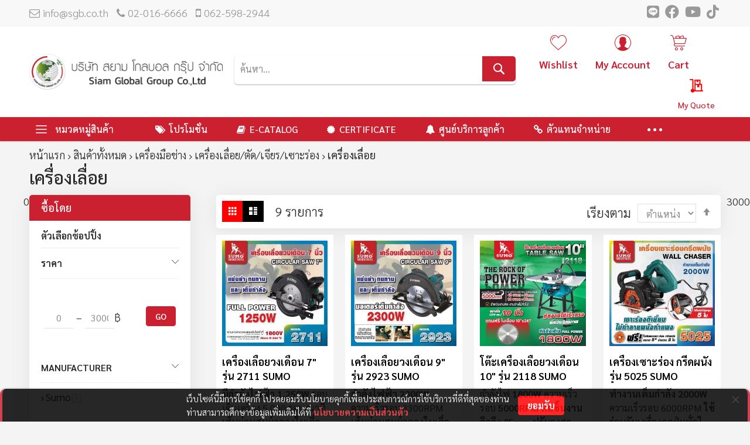

--- FILE ---
content_type: text/html; charset=UTF-8
request_url: https://www.sgb.co.th/product/hand-tools/sawing-cutting-grinding-grooving/sawing-machine.html
body_size: 72752
content:
<!doctype html>
<html lang="th">
    <head >
                <meta charset="utf-8"/>
<meta name="title" content="เครื่องเลื่อย SUMO ตัดเร็ว ตัดคม ใช้ได้นาน - Siam Global Group - บริษัท สยาม โกลบอล กรุ๊ป จำกัด"/>
<meta name="description" content="Siam Global Group จำหน่าย เครื่องเลื่อย สินค้าคุณภาพดี ประสิทธิภาพสูง ราคาพิเศษ ใช้งานได้นาน. ชุดเครื่องเลื่อยบาร์โซ่ เครื่องเลื่อยวงเดือน ใบเลื่อยวงเดือนคู่ เครื่องเลื่อยไฟฟ้าใบมีดคู่ โต๊ะเครื่องเลื่อยวงเดือน "/>
<meta name="keywords" content="เครื่องเลื่อย, เครื่องเลื่อย SUMO,SUMO,ชุดเลื่อยบาร์โซ่,เครื่องเลื่อยวงเดือน,ใบเลื่อยวงเดือนคู่,เครื่องเลื่อยไฟฟ้าใบมีดคู่,โต๊ะเครื่องเลื่อยวงเดือน , ชุดเลื่อบาร์โซ่"/>
<meta name="robots" content="INDEX,FOLLOW"/>
<meta name="viewport" content="width=device-width, initial-scale=1, maximum-scale=1.0, user-scalable=no"/>
<meta name="format-detection" content="telephone=no"/>
<title>เครื่องเลื่อย SUMO ตัดเร็ว ตัดคม ใช้ได้นาน - Siam Global Group - บริษัท สยาม โกลบอล กรุ๊ป จำกัด</title>
<link  rel="stylesheet" type="text/css"  media="all" href="//fonts.googleapis.com/css?family=Pacifico:200,200italic,300,300italic,400,400italic,500,500italic,600,600italic,700,700italic,800,800italic,900,900italic&subset=latin,cyrillic-ext,cyrillic,greek-ext,greek,vietnamese,latin-ext&display=swap" />
<link  rel="stylesheet" type="text/css"  media="all" href="https://www.sgb.co.th/static/version1754591026/frontend/Codazon/unlimited_megamall/th_TH/css/styles-m.min.css" />
<link  rel="stylesheet" type="text/css"  media="all" href="https://www.sgb.co.th/static/version1754591026/frontend/Codazon/unlimited_megamall/th_TH/css/fontawesome/fontawesome-all.min.css" />
<link  rel="stylesheet" type="text/css"  media="all" href="https://www.sgb.co.th/static/version1754591026/frontend/Codazon/unlimited_megamall/th_TH/Amasty_Groupcat/js/fancybox/jquery.fancybox.min.css" />
<link  rel="stylesheet" type="text/css"  media="all" href="https://www.sgb.co.th/static/version1754591026/frontend/Codazon/unlimited_megamall/th_TH/Amasty_HidePrice/js/fancyambox/jquery.fancyambox.min.css" />
<link  rel="stylesheet" type="text/css"  media="all" href="https://www.sgb.co.th/static/version1754591026/frontend/Codazon/unlimited_megamall/th_TH/Amasty_HidePrice/css/amhideprice.min.css" />
<link  rel="stylesheet" type="text/css"  media="all" href="https://www.sgb.co.th/static/version1754591026/frontend/Codazon/unlimited_megamall/th_TH/Amasty_Base/vendor/slick/amslick.min.css" />
<link  rel="stylesheet" type="text/css"  media="all" href="https://www.sgb.co.th/static/version1754591026/frontend/Codazon/unlimited_megamall/th_TH/MageMe_Core/css/styles.min.css" />
<link  rel="stylesheet" type="text/css"  media="all" href="https://www.sgb.co.th/static/version1754591026/frontend/Codazon/unlimited_megamall/th_TH/MageMe_WebForms/css/styles.min.css" />
<link  rel="stylesheet" type="text/css"  media="all" href="https://www.sgb.co.th/static/version1754591026/frontend/Codazon/unlimited_megamall/th_TH/MageMe_WebFormsDigitalSignature/css/styles.min.css" />
<link  rel="stylesheet" type="text/css"  media="all" href="https://www.sgb.co.th/static/version1754591026/frontend/Codazon/unlimited_megamall/th_TH/Plumrocket_Popuplogin/css/popuplogin.min.css" />
<link  rel="stylesheet" type="text/css"  media="all" href="https://www.sgb.co.th/static/version1754591026/frontend/Codazon/unlimited_megamall/th_TH/Plumrocket_Popuplogin/css/popuplogin-custom.min.css" />
<link  rel="stylesheet" type="text/css"  media="all" href="https://www.sgb.co.th/static/version1754591026/frontend/Codazon/unlimited_megamall/th_TH/Plumrocket_SocialLoginPro/css/pslogin.min.css" />
<link  rel="stylesheet" type="text/css"  media="all" href="https://www.sgb.co.th/static/version1754591026/frontend/Codazon/unlimited_megamall/th_TH/Plumrocket_SocialLoginPro/css/pslogin-custom.min.css" />
<link  rel="stylesheet" type="text/css"  media="all" href="https://www.sgb.co.th/static/version1754591026/frontend/Codazon/unlimited_megamall/th_TH/Magento_Theme/css/bangkoksync_frontend.min.css" />
<link  rel="stylesheet" type="text/css"  media="all" href="https://www.sgb.co.th/static/version1754591026/frontend/Codazon/unlimited_megamall/th_TH/mage/gallery/gallery.min.css" />
<link  rel="stylesheet" type="text/css"  media="screen and (min-width: 768px)" href="https://www.sgb.co.th/static/version1754591026/frontend/Codazon/unlimited_megamall/th_TH/css/styles-l.min.css" />
<link  rel="stylesheet" type="text/css"  media="all" href="https://www.sgb.co.th/static/version1754591026/frontend/Codazon/unlimited_megamall/th_TH/css/owlcarousel/owl.carousel.min.css" />
<link  rel="stylesheet" type="text/css"  media="all" href="https://www.sgb.co.th/static/version1754591026/frontend/Codazon/unlimited_megamall/th_TH/css/custom-fonts.min.css" />
<link  rel="stylesheet" type="text/css"  media="all" href="https://www.sgb.co.th/static/version1754591026/frontend/Codazon/unlimited_megamall/th_TH/Magento_Theme/css/all.min.css" />
<link  rel="stylesheet" type="text/css"  media="all" href="https://www.sgb.co.th/static/version1754591026/frontend/Codazon/unlimited_megamall/th_TH/Magento_Theme/css/custom.min.css" />
<link  rel="stylesheet" type="text/css"  media="all" href="https://www.sgb.co.th/static/version1754591026/frontend/Codazon/unlimited_megamall/th_TH/Mageplaza_SocialLogin/css/style.min.css" />




<link  rel="canonical" href="https://www.sgb.co.th/product/hand-tools/sawing-cutting-grinding-grooving/sawing-machine.html" />
<link  rel="icon" type="image/x-icon" href="https://www.sgb.co.th/media/favicon/stores/1/sgbLogo.png" />
<link  rel="shortcut icon" type="image/x-icon" href="https://www.sgb.co.th/media/favicon/stores/1/sgbLogo.png" />
<!-- Google Tag Manager -->

<!-- End Google Tag Manager -->

<!-- Google tag (gtag.js) -->

<!-- Hreflang tag by Mageplaza_SEO --><link rel="alternate" href="https://www.sgb.co.th/product/hand-tools/sawing-cutting-grinding-grooving/sawing-machine.html" hreflang="th-TH"><link rel="alternate" href="https://www.shw.co.th/product/hand-tools/sawing-cutting-grinding-grooving/sawing-machine.html" hreflang="th-TH"><link rel="alternate" href="https://www.shd.co.th/product/hand-tools/sawing-cutting-grinding-grooving/sawing-machine.html" hreflang="th-TH"><link rel="alternate" href="https://www.sumoautoshop.com/product/hand-tools/sawing-cutting-grinding-grooving/sawing-machine.html" hreflang="th-TH"><link rel="alternate" href="https://sbf.co.th/product/hand-tools/sawing-cutting-grinding-grooving/sawing-machine.html" hreflang="th-TH"><link rel="alternate" href="https://sgbinter.com/product/hand-tools/sawing-cutting-grinding-grooving/sawing-machine.html" hreflang="th-TH"><link rel="alternate" href="https://www.suyoungbeauty.com/product/hand-tools/sawing-cutting-grinding-grooving/sawing-machine.html" hreflang="th-TH">        <link id="cdz-header-css" rel="stylesheet" type="text/css" media="all" href="//www.sgb.co.th/media/codazon/themelayout/header/header-style-15/header-styles.css?version=6911fbebdf2ad" /><link id="cdz-footer-css" rel="stylesheet" type="text/css" media="all" href="//www.sgb.co.th/media/codazon/themelayout/footer/footersgb/footer-styles.css?version=68a85eaa0b46c" /><link id="cdz-maincontent-css" rel="stylesheet" type="text/css" media="all" href="//www.sgb.co.th/media/codazon/themelayout/main/sgbhomepage/store-1-main-styles.css?version=6962ed185d162" />  <style> #social-login-popup .social-login-title { background-color: #6e716e } #social-login-popup .social-login #bnt-social-login-authentication, #social-login-popup .forgot .primary button, #social-login-popup .create .primary button, #social-login-popup .fake-email .primary button { background-color: #6e716e; border: #6e716e } .block.social-login-authentication-channel.account-social-login .block-content { text-align: center; } #bnt-social-login-fake-email { background-color: grey !important; border: grey !important; } #request-popup .social-login-title { background-color: grey !important; } /* Compatible ETheme_YOURstore*/ div#centerColumn .column.main .block.social-login-authentication-channel.account-social-login { max-width: 900px !important; margin: 0 auto !important; } div#centerColumn .column.main .block.social-login-authentication-channel.account-social-login .block-content { text-align: center; } @media (max-width: 1024px) { div#centerColumn .column.main .block.social-login-authentication-channel.account-social-login .block-content { padding: 0 15px; } }</style><link rel="stylesheet" type="text/css" media="all" href="https://maxcdn.bootstrapcdn.com/font-awesome/latest/css/font-awesome.min.css"><!-- Fix by AMNAJ --><link id="default-css" rel="stylesheet" type="text/css" media="all" href="https://www.sgb.co.th//media/codazon/themelayout/fix/base.css?v=1768269733" />     </head>
    <body data-container="body"
          data-mage-init='{"loaderAjax": {}, "loader": { "icon": "https://www.sgb.co.th/static/version1754591026/frontend/Codazon/unlimited_megamall/th_TH/images/loader-2.gif"}}'
        class="pl-thm-codazon pl-thm-codazon-unlimited_megamall page-with-filter page-products categorypath-product-hand-tools-sawing-cutting-grinding-grooving-sawing-machine category-sawing-machine catalog-category-view page-layout-2columns-left" id="html-body">
         <div class="cookie-status-message" id="cookie-status"> The store will not work correctly in the case when cookies are disabled.</div>  <noscript><div class="message global noscript"><div class="content"><p><strong>JavaScript ดูเหมือนจะถูกปิดใช้งานในเบราเซอร์ของคุณ</strong> <span> เพื่อประสบการณ์ที่ดีที่สุดในไซต์ของเราโปรดเปิดใช้ Javascript ในเบราเซอร์ของคุณ</span></p></div></div></noscript>  <style>.mst-searchautocomplete__autocomplete ul li { padding: 0.1rem!important; border-bottom: 1px solid #f6f6f6; }</style><form style="display:none;" class="form" action="https://www.sgb.co.th/pslogin/account/loginPost/" method="post" id="pslogin-login-form"><input id="pslogin-login-referer" name="referer" type="hidden" value=""><input id="pslogin-login-action" name="auth_action" type="hidden" value=""><input id="pslogin-login-submit" type="submit" value=""></form> <div data-bind="scope: 'pr-pslogin-email-popup'"><!-- ko template: getTemplate() --><!-- /ko --></div><div class="enhanced-privacy-cookie-policy" style="display: none;" id="enhanced-privacy-cookie-policy"><div class="enhanced-privacy-popup"><button role="close" title="ปิด" class="close"></button> <div class="container"><div class="popup content"><div class="block-content"><div class="block-content-inner"><div class="block-title"><strong><span>Cookie Policy</span></strong></div><div class="notification-text">เว็บไซต์นี้มีการใช้คุกกี้ โปรดยอมรับนโยบายคุกกี้เพื่อประสบการณ์การใช้บริการที่ดีที่สุดของท่าน <br>ท่านสามารถศึกษาข้อมูลเพิ่มเติมได้ที่ <a href="/personal-data-protection-policy" style="color: #dd2727;font-weight: bold;">นโยบายความเป็นส่วนตัว</a></div></div><div class="actions-toolbar"><div class="secondary"><a class="action" href="https://www.sgb.co.th/personal-data-protection-policy/"><span>ข้อมูลมากกว่านี้</span></a></div><div class="primary"><button type="button" class="action primary" id="enhanced-privacy-popup-agree"><span>ยอมรับ</span></button></div></div></div></div></div></div></div><div class="page-wrapper"><header class="page-header header-style-15"><div class="container sticky-menu js-sticky-menu"><div id="header-sections" class="header-sections"><div id="header-top" class="header-top"> <div class="container"><div class="row"><div class="col-sm-12 header-top-left"><div class="header-top-links"><a class="icon-link fa-envelope-o" href="mailto:info@sgb.co.th">info@sgb.co.th</a> <a class="icon-link fa-phone" href="tel:02-016-6666">02-016-6666</a> <a class="icon-link fa-mobile-phone" href="tel:062-598-2944">062-598-2944</a></div></div><div class="col-sm-12 header-top-right"><div class="header-top-right-inner f-right"><div class="store-info-top"><div class="social-wrap"><a href="https://line.me/ti/p/%40siamglobalgroup" target="_blank" rel="noopener"><span class=" fab fa-line"><span class="hidden">line</span></span></a> <a href="https://www.facebook.com/sumo.siamglobal/" target="_blank" rel="noopener"><span class=" fab fa-facebook"><span class="hidden">facebook</span></span></a> <a href="https://www.youtube.com/channel/UCroiTrJMoQTM_WRHpbeeJXw" target="_blank" rel="noopener"><span class=" fab fa-youtube"><span class="hidden">youtube</span></span></a> <a href="https://www.tiktok.com/@siamglobal_sumo?lang=th-TH" target="_blank" rel="noopener"><span class=" fab fa-brands fa-tiktok"><span class="hidden">tiktok</span></span></a></div></div></div></div></div></div></div><div id="header-middle" class="header-middle"><div class="panel header"><div class="container header-panel-container"><div class="header-panel-row row"><div class="col-sm-7 header-panel-left"> <span data-action="toggle-nav" class="action nav-toggle"><span>สลับ Nav</span></span> <a class="logo" href="https://www.sgb.co.th/" title=""><img class="main-logo hidden-xs" src="https://www.sgb.co.th/media/logo/stores/1/sgb_logo_long_new.png" alt="" /><img class="small-logo visible-xs" src="https://www.sgb.co.th/media/small_logo/websites/1/LogoSGB-13Jan2022.jpg" alt="" /></a></div><div class="col-sm-10 header-panel-center header-search-wrap"><!-- search - search default --><div class="header-search hide-advanced-search no-full-box" data-role="search_container" data-mage-init='{"themewidgets":{"codazon.searchtoggle":{"onlyMobi":true},"codazon.fullsearchbox":{"enable":false}}}'><a href="javascript:void(0)" class="search-toggle full-box-trigger visible-xs" data-role="search_toggle">ค้นหา</a> <div class="hidden-xs search-form" data-role="search_form"><div class="block block-search"><div class="block block-title"><strong>ค้นหา</strong></div><div class="block block-content"><form class="form minisearch" id="search_mini_form" action="https://www.sgb.co.th/catalogsearch/result/" method="get"><div class="field search"><div class="control"><input id="search" data-mage-init='{"quickSearch":{ "formSelector":"#search_mini_form", "url":"https://www.sgb.co.th/search/ajax/suggest/", "destinationSelector":"#search_autocomplete"} }' type="text" name="q" value="" placeholder="ค้นหา..." onfocus="this.placeholder = ''" onblur="this.placeholder = 'ค้นหา...'" class="input-text" maxlength="128" role="combobox" aria-haspopup="false" aria-autocomplete="both" autocomplete="off"/><div id="search_autocomplete" class="search-autocomplete"></div><div class="nested"><a class="action advanced" href="https://www.sgb.co.th/catalogsearch/advanced/" data-action="advanced-search"><span class="advanced-label">การค้นหาขั้นสูง</span></a></div></div></div><div class="actions"><button type="submit" title="ค้นหา" class="action search" aria-label="Search" ><span>ค้นหา</span></button></div></form></div></div></div></div> <div id="mobi_cart-wrapper" class="visible-xs pos_static mobi-cart-wrapper"></div></div><div class="col-sm-7 header-panel-right"><div class="header-panel-right-inner"><ul class="header features-links items hidden-xs"><div data-block="quotecart" class="amquote-cart-wrapper minicart-wrapper"><a class="amquote-showcart action" href="https://www.sgb.co.th/request_quote/cart/" data-bind="scope: 'quotecart_content'" title="My Quote"><span class="text">My Quote</span> <span class="counter qty empty" data-bind="css: { empty: !!getCartParam('summary_count') == false }, blockLoader: isLoading"><span class="counter-number"><!-- ko text: getCartParam('summary_count') --><!-- /ko --></span> <span class="counter-label"><!-- ko if: getCartParam('summary_count') --><!-- ko text: getCartParam('summary_count') --><!-- /ko --><!-- ko i18n: 'items' --><!-- /ko --><!-- /ko --></span></span></a> <div class="block block-quotecart block-minicart" data-role="dropdownDialog" data-mage-init='{"dropdownDialog":{ "appendTo":"[data-block=quotecart]", "triggerTarget":".amquote-showcart", "timeout": "2000", "closeOnMouseLeave": false, "closeOnEscape": true, "triggerClass":"-active", "parentClass":"-active", "buttons":[]}}'><div id="quotecart-content-wrapper" data-bind="scope: 'quotecart_content'"><!-- ko template: getTemplate() --><!-- /ko --></div></div></div><!-- link --><li class="link wishlist" data-bind="scope: 'wishlist'"><div class="cdz-dropdown" data-role="cdz-dropdown"><a href="javascript:void(0)" class="cdz-dd-trigger cdz-top-link" id="top-wishlist" data-role="cdz-dd-trigger"><span class="label">Wishlist</span></a> <div class="cdz-dd-content wl-drop-menu" data-role="cdz-dd-content"><div class="cdz-dd-content-inner nice-scroll"><div class="mini-list"><div class="block-top"><div class="block-title"><strong>กรุณาเข้าระบบลูกค้าสมาชิก</strong></div></div><div class="block-content"><!-- login dropdown style 01 --><div class="block-customer-login"><div class="block-content" aria-labelledby="block-customer-login-heading"><form name="loginForm" action="https://www.sgb.co.th/customer/account/loginPost/referer/aHR0cHM6Ly93d3cuc2diLmNvLnRoL3Byb2R1Y3QvaGFuZC10b29scy9zYXdpbmctY3V0dGluZy1ncmluZGluZy1ncm9vdmluZy9zYXdpbmctbWFjaGluZS5odG1s/" method="post" data-mage-init='{"themewidgets":{"codazon.customValidation": {}}}'><input name="form_key" type="hidden" value="hRaMT8G8G783GxCR" /><div class="field email required"><label class="label"><span>อีเมล</span></label> <div class="control"><input name="login[username]" value="" autocomplete="off" type="email" class="input-text" title="&#x0E2D;&#x0E35;&#x0E40;&#x0E21;&#x0E25;" data-mage-init='{"mage/trim-input":{}}' data-validate="{required:true, 'validate-email':true}"></div></div><div class="field password required"><label for="pass"><span>รหัสผ่าน</span></label> <div class="control"><input name="login[password]" type="password" autocomplete="off" class="input-text" title="&#x0E23;&#x0E2B;&#x0E31;&#x0E2A;&#x0E1C;&#x0E48;&#x0E32;&#x0E19;" data-validate="{required:true}"></div></div><div data-mage-init='{"themewidgets":{"codazon.ajaxcontent": {"ajaxUrl": "https://www.sgb.co.th/themelayoutpro/ajax/captcha/", "cache": false, "handle": "append" }}}'></div><div class="actions-toolbar"><div class="primary"><button type="submit" class="action login primary" name="send"><span>เข้าสู่ระบบ</span></button></div><div class="secondary"><a class="action remind" href="https://www.sgb.co.th/customer/account/forgotpassword/"><span>ลืมรหัสผ่าน</span></a></div></div></form></div><div class="info-summary-bottom"><p class="secondary"><span class="create-account-question">ลูกค้าใหม่?</span> <a class="create-account-link" href="https://www.sgb.co.th/customer/account/create/">สมัครสมาชิก</a></p></div></div></div></div></div></div></div></li> <!-- authorization style 01 --><li class="authorization-link authorization-style-01"><div class="account-wrapper"><a href="javascript:;" class="account-trigger cdz-top-link" data-sidebartrigger='{"side": "right"}'><span class="text-underlink">Hello, sign in</span> <span class="text-uppercase">My Account</span></a></div></li><li class="cart-link"><!-- minicart --><div class="minicart-wrapper" id="desk_cart-wrapper"><div class="cdz-dropdown" data-role="cdz-dropdown"><a href="https://www.sgb.co.th/checkout/cart/" data-role="cdz-dd-trigger" class="action showcart cdz-dd-trigger cdz-top-link" data-bind="scope: 'minicart_content'" data-block="minicart"><span class="text">Cart</span> <span data-bind="html: getCartParam('subtotal'), css: 'cart-subtotal'"></span> <span class="counter qty empty" data-bind="css: { empty: !!getCartParam('summary_count') == false }, blockLoader: false"><span class="counter-number"><!-- ko text: getCartParam('summary_count') --><!-- /ko --></span> <span class="counter-label"><!-- ko if: getCartParam('summary_count') --><!-- ko text: getCartParam('summary_count') --><!-- /ko --><!-- ko i18n: 'items' --><!-- /ko --><!-- /ko --></span></span></a> <div class="cdz-dd-content" data-role="cdz-dd-content"><div class="cdz-dd-content-inner nice-scroll"><div class="block block-minicart empty" data-block="minicart" style="height: auto;"><div id="minicart-content-wrapper" data-bind="scope: 'minicart_content'"><!-- ko template: getTemplate() --><!-- /ko --></div></div></div></div></div></div></li></ul></div></div></div></div><ul class="header links visible-xs"><li><a href="https://www.sgb.co.th/customer/account/" id="idO6YMygXW" >บัญชีของฉัน</a></li><!-- link --><li class="link wishlist" data-bind="scope: 'wishlist'"><a class="cdz-top-link" href="https://www.sgb.co.th/wishlist/"> สินค้าที่ถูกใจ <!-- ko if: wishlist().counter --> (<span data-bind="text: wishlist().counter" class="counter qty"></span>) <!-- /ko --></a></li> <li class="authorization-link" data-label="&#x0E40;&#x0E02;&#x0E49;&#x0E32;&#x0E43;&#x0E0A;&#x0E49;&#x0E07;&#x0E32;&#x0E19;&#x0E14;&#x0E49;&#x0E27;&#x0E22;"><a href="/customer/account/login" title="เข้าสู่ระบบ" class="show_popup_login" block="prpl-login"> เข้าสู่ระบบ</a></li><li class="item link compare" data-bind="scope: 'compareProducts'" data-role="compare-products-link"><a class="action compare" title="เปรียบเทียบ" data-bind="attr: {'href': compareProducts().listUrl}" > เปรียบเทียบ <!-- ko if: compareProducts().countCaption --><span class="counter qty" data-bind="text: '(' + compareProducts().countCaption + ')'"></span> <!-- /ko --></a></li> <li class="greet welcome" data-bind="scope: 'customer'"><!-- ko if: customer().fullname --><span class="logged-in" data-bind="text: new String('ยินดีต้อนรับ %1!').replace('%1', customer().fullname)"></span> <!-- /ko --><!-- ko ifnot: customer().fullname --><span class="not-logged-in" data-bind="html: '&#x0E02;&#x0E49;&#x0E2D;&#x0E04;&#x0E27;&#x0E32;&#x0E21;&#x0E15;&#x0E49;&#x0E2D;&#x0E19;&#x0E23;&#x0E31;&#x0E1A;&#x0E40;&#x0E23;&#x0E34;&#x0E48;&#x0E21;&#x0E15;&#x0E49;&#x0E19;'"></span> <!-- /ko --></li> <li><a href="https://www.sgb.co.th/customer/account/create/" id="idjPtK8Liy" >สมัครสมาชิก</a></li></ul><a class="action skip contentarea" href="#contentarea"><span> ข้ามไปที่เนื้อหา</span></a></div></div><div id="header-bottom" class="header-bottom"><div class="container"><div class="row cdz-fix-left menu-area"><div class="col-sm-4 header-vertical-menu-wrap no-pad-right"> <div id="desk_vertcial-menu-container" class="hidden-xs desk-vertcial-menu-container click-display"><div class="main-content-top-left" data-role="menu-container"><div class="menu-title" data-role="menu-title">หมวดหมู่สินค้า</div><div class="menu-container hidden-xs" data-role="menu-content"><div class="cdz-menu no-loaded cdz-vertical-menu dropdown-fullheight cdz-normal" id="menu-33-6965a7a5a49f3" data-mage-init='{"megamenu":{"dropdownEffect":"normal","type":1,"useAjaxMenu":0,"menu":"sgb-menu-left-navigation","ajaxUrl":"https:\/\/www.sgb.co.th\/megamenu\/index\/ajax\/","tabletLinkText":"\u003Cspan class=\"link-prefix\"\u003EGo to\u003C\/span\u003E \u003Cspan class=\"link-text\"\u003E%1\u003C\/span\u003E","pagingMenu":0}}'><ul class="groupmenu"><li class="item level0 level-top parent" ><a class="menu-link" href="https://www.sgb.co.th/abrasive.html"><i class="menu-icon img-icon"><img icon-img loading="lazy" height="100%" width="100%" alt="1.เจียร ตัด ขัด ถู" src="https://www.sgb.co.th/media/logo/Asset_1.png"></i> <span>1.เจียร ตัด ขัด ถู</span></a> <ul class="groupmenu-drop"><li class="item level1 text-content" ><div class=" groupmenu-drop-content" style="--mn-dd-iw:;"><ul class="cat_parent_id-7 "><div class="cat-img parent-cat"><img src="[data-uri]" data-menulazy="https://www.sgb.co.th/media/catalog/category/thumbnail/SGB-01-ABRASIVE_1.jpg"/></div><li class="level1 nav-1 item first parent"><a class="menu-link" href="https://www.sgb.co.th/product/abrasive/cutting-disc-grinding-disc.html" ><div class="cat-img sub-cat"><img loading="lazy" src="[data-uri]" data-menulazy="https://www.sgb.co.th/media/catalog/category/thumbnail/SUMO_Abrasive_1.1_.jpg"/></div><span>1.1 ใบตัด ใบเจียร</span></a><ul class="level1 groupmenu-drop"><li class="level2 nav-1-1 item first parent"><a class="menu-link" href="https://www.sgb.co.th/product/abrasive/cutting-disc-grinding-disc/cutting-disc.html" ><div class="cat-img sub-cat"><img loading="lazy" src="[data-uri]" data-menulazy="https://www.sgb.co.th/media/catalog/category/thumbnail/Abrasive_1.1.1_870x664_A-01.jpg"/></div><span>ใบตัด</span></a><ul class="level2 groupmenu-drop"><li class="level3 nav-1-1-1 item first"><a class="menu-link" href="https://www.sgb.co.th/product/abrasive/cutting-disc-grinding-disc/cutting-disc/4-4-5-inches.html" ><div class="cat-img sub-cat"><img loading="lazy" src="[data-uri]" data-menulazy="https://www.sgb.co.th/media/catalog/category/thumbnail/4in-cut-UPDATE-13-2-2025.jpg"/></div><span>4-5 นิ้ว</span></a></li><li class="level3 nav-1-1-2 item"><a class="menu-link" href="https://www.sgb.co.th/product/abrasive/cutting-disc-grinding-disc/cutting-disc/7-inches.html" ><div class="cat-img sub-cat"><img loading="lazy" src="[data-uri]" data-menulazy="https://www.sgb.co.th/media/catalog/category/thumbnail/7inches.jpg"/></div><span>7 นิ้ว</span></a></li><li class="level3 nav-1-1-3 item"><a class="menu-link" href="https://www.sgb.co.th/product/abrasive/cutting-disc-grinding-disc/cutting-disc/10-12-inches.html" ><div class="cat-img sub-cat"><img loading="lazy" src="[data-uri]" data-menulazy="https://www.sgb.co.th/media/catalog/category/thumbnail/10-12inches.jpg"/></div><span>10-12 นิ้ว</span></a></li><li class="level3 nav-1-1-4 item"><a class="menu-link" href="https://www.sgb.co.th/product/abrasive/cutting-disc-grinding-disc/cutting-disc/14-inches.html" ><div class="cat-img sub-cat"><img loading="lazy" src="[data-uri]" data-menulazy="https://www.sgb.co.th/media/catalog/category/thumbnail/14in_1.jpeg"/></div><span>14 นิ้ว</span></a></li><li class="level3 nav-1-1-5 item last"><a class="menu-link" href="https://www.sgb.co.th/product/abrasive/cutting-disc-grinding-disc/cutting-disc/16-inches.html" ><div class="cat-img sub-cat"><img loading="lazy" src="[data-uri]" data-menulazy="https://www.sgb.co.th/media/catalog/category/thumbnail/16in_1.jpeg"/></div><span>16 นิ้ว</span></a></li></ul></li><li class="level2 nav-1-2 item parent"><a class="menu-link" href="https://www.sgb.co.th/product/abrasive/cutting-disc-grinding-disc/grinding-disc.html" ><div class="cat-img sub-cat"><img loading="lazy" src="[data-uri]" data-menulazy="https://www.sgb.co.th/media/catalog/category/thumbnail/Abrasive_1.1.2_870x664_A-01.jpg"/></div><span>ใบเจียร</span></a><ul class="level2 groupmenu-drop"><li class="level3 nav-1-2-1 item first"><a class="menu-link" href="https://www.sgb.co.th/product/abrasive/cutting-disc-grinding-disc/grinding-disc/flexible-disc.html" ><div class="cat-img sub-cat"><img loading="lazy" src="[data-uri]" data-menulazy="https://www.sgb.co.th/media/catalog/category/thumbnail/banner-disc_1.jpeg"/></div><span>ใบเจียร แบบบาง</span></a></li><li class="level3 nav-1-2-2 item last"><a class="menu-link" href="https://www.sgb.co.th/product/abrasive/cutting-disc-grinding-disc/grinding-disc/grinding-disc.html" ><div class="cat-img sub-cat"><img loading="lazy" src="[data-uri]" data-menulazy="https://www.sgb.co.th/media/catalog/category/thumbnail/GrindingDisc_GrindingDisc1.4-NEW-.jpg"/></div><span>ใบเจียร แบบหนา</span></a></li></ul></li><li class="level2 nav-1-3 item last"><a class="menu-link" href="https://www.sgb.co.th/product/abrasive/cutting-disc-grinding-disc/polishing-disc.html" ><div class="cat-img sub-cat"><img loading="lazy" src="[data-uri]" data-menulazy="https://www.sgb.co.th/media/catalog/category/thumbnail/Abrasive_1.1.3_870x664_A-01.jpg"/></div><span>ใบขัดไฟเบอร์ ดิสก์</span></a></li></ul></li><li class="level1 nav-2 item parent"><a class="menu-link" href="https://www.sgb.co.th/product/abrasive/sanding-disc-and-sandwheel.html" ><div class="cat-img sub-cat"><img loading="lazy" src="[data-uri]" data-menulazy="https://www.sgb.co.th/media/catalog/category/thumbnail/SUMO_Abrasive_1.2_-_-_.jpg"/></div><span>1.2 ผ้าทรายซ้อน/ล้อทราย/ใยสังเคราะห์ ผสมผ้าทราย</span></a><ul class="level1 groupmenu-drop"><li class="level2 nav-2-1 item first parent"><a class="menu-link" href="https://www.sgb.co.th/product/abrasive/sanding-disc-and-sandwheel/sanding-disc.html" ><div class="cat-img sub-cat"><img loading="lazy" src="[data-uri]" data-menulazy="https://www.sgb.co.th/media/catalog/category/thumbnail/Abrasive_1.2.1_870x664_A-01.jpg"/></div><span>ใบเจียรผ้าทรายซ้อน</span></a><ul class="level2 groupmenu-drop"><li class="level3 nav-2-1-1 item first"><a class="menu-link" href="https://www.sgb.co.th/product/abrasive/sanding-disc-and-sandwheel/sanding-disc/hard-flap-wheel.html" ><div class="cat-img sub-cat"><img loading="lazy" src="[data-uri]" data-menulazy="https://www.sgb.co.th/media/catalog/category/thumbnail/Abrasive_1.2.1.1_870x664_A-01.jpg"/></div><span>ใบเจียรผ้าทรายซ้อน หลังแข็ง</span></a></li><li class="level3 nav-2-1-2 item"><a class="menu-link" href="https://www.sgb.co.th/product/abrasive/sanding-disc-and-sandwheel/sanding-disc/soft-flap-wheel.html" ><div class="cat-img sub-cat"><img loading="lazy" src="[data-uri]" data-menulazy="https://www.sgb.co.th/media/catalog/category/thumbnail/Abrasive_1.2.1.2_870x664_A-01.jpg"/></div><span>ใบเจียรผ้าทรายซ้อน หลังอ่อน</span></a></li><li class="level3 nav-2-1-3 item last"><a class="menu-link" href="https://www.sgb.co.th/product/abrasive/sanding-disc-and-sandwheel/sanding-disc/grinding-disc-sand-cloth-stacked-shape.html" ><div class="cat-img sub-cat"><img loading="lazy" src="[data-uri]" data-menulazy="https://www.sgb.co.th/media/catalog/category/thumbnail/Abrasive_1.2.1.3_870x664_A-01.jpg"/></div><span>ใบเจียรผ้าทรายซ้อน ทรงตั้ง</span></a></li></ul></li><li class="level2 nav-2-2 item"><a class="menu-link" href="https://www.sgb.co.th/product/abrasive/sanding-disc-and-sandwheel/flap-wheels.html" ><div class="cat-img sub-cat"><img loading="lazy" src="[data-uri]" data-menulazy="https://www.sgb.co.th/media/catalog/category/thumbnail/Abrasive_1.2.2_870x664_A-01.jpg"/></div><span>ล้อทราย ไม่มีแกน</span></a></li><li class="level2 nav-2-3 item"><a class="menu-link" href="https://www.sgb.co.th/product/abrasive/sanding-disc-and-sandwheel/flap-wheel-core.html" ><div class="cat-img sub-cat"><img loading="lazy" src="[data-uri]" data-menulazy="https://www.sgb.co.th/media/catalog/category/thumbnail/Abrasive_1.2.3_870x664_A-01.jpg"/></div><span>ล้อทราย มีแกน</span></a></li><li class="level2 nav-2-4 item parent"><a class="menu-link" href="https://www.sgb.co.th/product/abrasive/sanding-disc-and-sandwheel/clean-and-strip-disc.html" ><div class="cat-img sub-cat"><img loading="lazy" src="[data-uri]" data-menulazy="https://www.sgb.co.th/media/catalog/category/thumbnail/Abrasive_1.2.4_870x664_A-01.jpg"/></div><span>ลูกขัดสาหร่าย</span></a><ul class="level2 groupmenu-drop"><li class="level3 nav-2-4-1 item first"><a class="menu-link" href="https://www.sgb.co.th/product/abrasive/sanding-disc-and-sandwheel/clean-and-strip-disc/clean-and-strip-discs.html" ><div class="cat-img sub-cat"><img loading="lazy" src="[data-uri]" data-menulazy="https://www.sgb.co.th/media/catalog/category/thumbnail/1-CleanAndStripDisc_1.jpg"/></div><span>ลูกขัดสาหร่าย มีฝาหลัง</span></a></li><li class="level3 nav-2-4-2 item last"><a class="menu-link" href="https://www.sgb.co.th/product/abrasive/sanding-disc-and-sandwheel/clean-and-strip-disc/clean-and-strip-disc-no-core.html" ><div class="cat-img sub-cat"><img loading="lazy" src="[data-uri]" data-menulazy="https://www.sgb.co.th/media/catalog/category/thumbnail/69842.jpg"/></div><span>ลูกขัดสาหร่าย ไม่มีแกน</span></a></li></ul></li><li class="level2 nav-2-5 item"><a class="menu-link" href="https://www.sgb.co.th/product/abrasive/sanding-disc-and-sandwheel/clean-and-strip-disc-with-core.html" ><div class="cat-img sub-cat"><img loading="lazy" src="[data-uri]" data-menulazy="https://www.sgb.co.th/media/catalog/category/thumbnail/Abrasive_1.2.5_870x664_A-01.jpg"/></div><span>ลูกขัดสาหร่าย มีแกน</span></a></li><li class="level2 nav-2-6 item"><a class="menu-link" href="https://www.sgb.co.th/product/abrasive/sanding-disc-and-sandwheel/nylon-combi-wheel.html" ><div class="cat-img sub-cat"><img loading="lazy" src="[data-uri]" data-menulazy="https://www.sgb.co.th/media/catalog/category/thumbnail/Abrasive_1.2.6_870x664_A-01.jpg"/></div><span>ใยสังเคราะห์ ผสมผ้าทราย</span></a></li><li class="level2 nav-2-7 item last"><a class="menu-link" href="https://www.sgb.co.th/product/abrasive/sanding-disc-and-sandwheel/non-woven-interleaved-cloth-flap-wheel-cat.html" ><div class="cat-img sub-cat"><img loading="lazy" src="[data-uri]" data-menulazy="https://www.sgb.co.th/media/catalog/category/thumbnail/Non-Woven-Interleaved-Cloth-Flap-Wheel---Size-_.jpg"/></div><span>ใยสังเคราะห์ ผสมผ้าทราย มีแกน</span></a></li></ul></li><li class="level1 nav-3 item parent"><a class="menu-link" href="https://www.sgb.co.th/product/abrasive/abrasive-balls-and-synthetic-fiber-discs.html" ><div class="cat-img sub-cat"><img loading="lazy" src="[data-uri]" data-menulazy="https://www.sgb.co.th/media/catalog/category/thumbnail/SUMO_Abrasive_1.3_.jpg"/></div><span>1.3 ลูกขัดและใยสังเคราะห์</span></a><ul class="level1 groupmenu-drop"><li class="level2 nav-3-1 item first parent"><a class="menu-link" href="https://www.sgb.co.th/product/abrasive/abrasive-balls-and-synthetic-fiber-discs/cloth-buffing-wheel-and-leather-buffing-wheel.html" ><div class="cat-img sub-cat"><img loading="lazy" src="[data-uri]" data-menulazy="https://www.sgb.co.th/media/catalog/category/thumbnail/file_24_2.jpg"/></div><span>ลูกขัดผ้า/หนัง</span></a><ul class="level2 groupmenu-drop"><li class="level3 nav-3-1-1 item first"><a class="menu-link" href="https://www.sgb.co.th/product/abrasive/abrasive-balls-and-synthetic-fiber-discs/cloth-buffing-wheel-and-leather-buffing-wheel/jean-cloth-polishing-wheel.html" ><div class="cat-img sub-cat"><img loading="lazy" src="[data-uri]" data-menulazy="https://www.sgb.co.th/media/catalog/category/thumbnail/file_25_1.jpg"/></div><span>ลูกขัดผ้ายีนส์</span></a></li><li class="level3 nav-3-1-2 item"><a class="menu-link" href="https://www.sgb.co.th/product/abrasive/abrasive-balls-and-synthetic-fiber-discs/cloth-buffing-wheel-and-leather-buffing-wheel/treated-white-cotton-polishing-wheel.html" ><div class="cat-img sub-cat"><img loading="lazy" src="[data-uri]" data-menulazy="https://www.sgb.co.th/media/catalog/category/thumbnail/file_30.jpg"/></div><span>ลูกขัดผ้าดิบ</span></a></li><li class="level3 nav-3-1-3 item"><a class="menu-link" href="https://www.sgb.co.th/product/abrasive/abrasive-balls-and-synthetic-fiber-discs/cloth-buffing-wheel-and-leather-buffing-wheel/soft-white-cotton-polishing-wheel.html" ><div class="cat-img sub-cat"><img loading="lazy" src="[data-uri]" data-menulazy="https://www.sgb.co.th/media/catalog/category/thumbnail/file_29.jpg"/></div><span>ลูกขัดผ้าขาว</span></a></li><li class="level3 nav-3-1-4 item"><a class="menu-link" href="https://www.sgb.co.th/product/abrasive/abrasive-balls-and-synthetic-fiber-discs/cloth-buffing-wheel-and-leather-buffing-wheel/leather-buff-polishing-wheel.html" ><div class="cat-img sub-cat"><img loading="lazy" src="[data-uri]" data-menulazy="https://www.sgb.co.th/media/catalog/category/thumbnail/file_31.jpg"/></div><span>ลูกขัดหนัง</span></a></li><li class="level3 nav-3-1-5 item last"><a class="menu-link" href="https://www.sgb.co.th/product/abrasive/abrasive-balls-and-synthetic-fiber-discs/cloth-buffing-wheel-and-leather-buffing-wheel/sisal-buff-polishing-wheel.html" ><div class="cat-img sub-cat"><img loading="lazy" src="[data-uri]" data-menulazy="https://www.sgb.co.th/media/catalog/category/thumbnail/file_28.jpg"/></div><span>ลูกขัดลูกปอ</span></a></li></ul></li><li class="level2 nav-3-2 item"><a class="menu-link" href="https://www.sgb.co.th/product/abrasive/abrasive-balls-and-synthetic-fiber-discs/polishing-compound.html" ><div class="cat-img sub-cat"><img loading="lazy" src="[data-uri]" data-menulazy="https://www.sgb.co.th/media/catalog/category/thumbnail/file_33.jpg"/></div><span>ก้อนขัดเงา</span></a></li><li class="level2 nav-3-3 item parent"><a class="menu-link" href="https://www.sgb.co.th/product/abrasive/abrasive-balls-and-synthetic-fiber-discs/fiber-polishing-wheel.html" ><div class="cat-img sub-cat"><img loading="lazy" src="[data-uri]" data-menulazy="https://www.sgb.co.th/media/catalog/category/thumbnail/FiberPolishing-25-2-3.jpg"/></div><span>ลูกขัดใยสังเคราะห์</span></a><ul class="level2 groupmenu-drop"><li class="level3 nav-3-3-1 item first"><a class="menu-link" href="https://www.sgb.co.th/product/abrasive/abrasive-balls-and-synthetic-fiber-discs/fiber-polishing-wheel/synthetic-fiber-polishing-ball-with-lid.html" ><div class="cat-img sub-cat"><img loading="lazy" src="[data-uri]" data-menulazy="https://www.sgb.co.th/media/catalog/category/thumbnail/FiberPolishing-25-2.jpg"/></div><span>ลูกขัดใยสังเคราะห์ มีฝา</span></a></li><li class="level3 nav-3-3-2 item last"><a class="menu-link" href="https://www.sgb.co.th/product/abrasive/abrasive-balls-and-synthetic-fiber-discs/fiber-polishing-wheel/fiber-polishing-wheel.html" ><div class="cat-img sub-cat"><img loading="lazy" src="[data-uri]" data-menulazy="https://www.sgb.co.th/media/catalog/category/thumbnail/FiberPolishingWheel.jpeg"/></div><span>ลูกขัดใยสังเคราะห์ ลูกล้อ</span></a></li></ul></li><li class="level2 nav-3-4 item last parent"><a class="menu-link" href="https://www.sgb.co.th/product/abrasive/abrasive-balls-and-synthetic-fiber-discs/fiber-polishing-pad.html" ><div class="cat-img sub-cat"><img loading="lazy" src="[data-uri]" data-menulazy="https://www.sgb.co.th/media/catalog/category/thumbnail/file_33_1.jpg"/></div><span>แผ่นขัดใยสังเคราะห์</span></a><ul class="level2 groupmenu-drop"><li class="level3 nav-3-4-1 item first"><a class="menu-link" href="https://www.sgb.co.th/product/abrasive/abrasive-balls-and-synthetic-fiber-discs/fiber-polishing-pad/fiber-dise.html" ><div class="cat-img sub-cat"><img loading="lazy" src="[data-uri]" data-menulazy="https://www.sgb.co.th/media/catalog/category/thumbnail/file_34.jpg"/></div><span>แผ่นใยสังเคราะห์ แบบกลม</span></a></li><li class="level3 nav-3-4-2 item last"><a class="menu-link" href="https://www.sgb.co.th/product/abrasive/abrasive-balls-and-synthetic-fiber-discs/fiber-polishing-pad/synthetic-fiber-sheet-e.html" ><div class="cat-img sub-cat"><img loading="lazy" src="[data-uri]" data-menulazy="https://www.sgb.co.th/media/catalog/category/thumbnail/file_35.jpg"/></div><span>แผ่นใยสังเคราะห์ แบบแผ่น</span></a></li></ul></li></ul></li><li class="level1 nav-4 item"><a class="menu-link" href="https://www.sgb.co.th/product/abrasive/ptx-flap-wheel.html" ><div class="cat-img sub-cat"><img loading="lazy" src="[data-uri]" data-menulazy="https://www.sgb.co.th/media/catalog/category/thumbnail/SUMO_Abrasive_1.4_RX.jpg"/></div><span>1.4 ลูกขัด RX</span></a></li><li class="level1 nav-5 item parent"><a class="menu-link" href="https://www.sgb.co.th/product/abrasive/grinding-stone-ball.html" ><div class="cat-img sub-cat"><img loading="lazy" src="[data-uri]" data-menulazy="https://www.sgb.co.th/media/catalog/category/thumbnail/SUMO_Abrasive_1.5_.jpg"/></div><span>1.5 หินเจียร</span></a><ul class="level1 groupmenu-drop"><li class="level2 nav-5-1 item first parent"><a class="menu-link" href="https://www.sgb.co.th/product/abrasive/grinding-stone-ball/grindingwheel.html" ><div class="cat-img sub-cat"><img loading="lazy" src="[data-uri]" data-menulazy="https://www.sgb.co.th/media/catalog/category/thumbnail/Abrasive_1.5.1_870x664_A-01.jpg"/></div><span>หินเจียร แบบไม่มีแกน</span></a><ul class="level2 groupmenu-drop"><li class="level3 nav-5-1-1 item first"><a class="menu-link" href="https://www.sgb.co.th/product/abrasive/grinding-stone-ball/grindingwheel/white-grinding-stone.html" ><div class="cat-img sub-cat"><img loading="lazy" src="[data-uri]" data-menulazy="https://www.sgb.co.th/media/catalog/category/thumbnail/Abrasive_1.5.1.1_870x664_A-01.jpg"/></div><span>หินเจียรสีขาว</span></a></li><li class="level3 nav-5-1-2 item"><a class="menu-link" href="https://www.sgb.co.th/product/abrasive/grinding-stone-ball/grindingwheel/green-grinding-stone.html" ><div class="cat-img sub-cat"><img loading="lazy" src="[data-uri]" data-menulazy="https://www.sgb.co.th/media/catalog/category/thumbnail/Abrasive_1.5.1.2_870x664_A-01.jpg"/></div><span>หินเจียรสีเขียว</span></a></li><li class="level3 nav-5-1-3 item last"><a class="menu-link" href="https://www.sgb.co.th/product/abrasive/grinding-stone-ball/grindingwheel/gray-grinding-stone.html" ><div class="cat-img sub-cat"><img loading="lazy" src="[data-uri]" data-menulazy="https://www.sgb.co.th/media/catalog/category/thumbnail/Abrasive_1.5.1.3_870x664_A-01.jpg"/></div><span>หินเจียรสีเทา</span></a></li></ul></li><li class="level2 nav-5-2 item"><a class="menu-link" href="https://www.sgb.co.th/product/abrasive/grinding-stone-ball/straight-cup-grinding-wheel.html" ><div class="cat-img sub-cat"><img loading="lazy" src="[data-uri]" data-menulazy="https://www.sgb.co.th/media/catalog/category/thumbnail/Abrasive_1.5.2_870x664_A-01.jpg"/></div><span>หินเจียร แบบถ้วย</span></a></li><li class="level2 nav-5-3 item"><a class="menu-link" href="https://www.sgb.co.th/product/abrasive/grinding-stone-ball/grinding-stone-threaded-hole.html" ><div class="cat-img sub-cat"><img loading="lazy" src="[data-uri]" data-menulazy="https://www.sgb.co.th/media/catalog/category/thumbnail/Abrasive_1.5.3_870x664_A-01.jpg"/></div><span>หินเจียร แบบรูเกลียว</span></a></li><li class="level2 nav-5-4 item"><a class="menu-link" href="https://www.sgb.co.th/product/abrasive/grinding-stone-ball/diamond-embellished-grinding-stone.html" ><div class="cat-img sub-cat"><img loading="lazy" src="[data-uri]" data-menulazy="https://www.sgb.co.th/media/catalog/category/thumbnail/Abrasive_1.5.4_870x664_A-01.jpg"/></div><span>เพชรแต่งหินเจียร</span></a></li><li class="level2 nav-5-5 item parent"><a class="menu-link" href="https://www.sgb.co.th/product/abrasive/grinding-stone-ball/mounted-point-grinding.html" ><div class="cat-img sub-cat"><img loading="lazy" src="[data-uri]" data-menulazy="https://www.sgb.co.th/media/catalog/category/thumbnail/Abrasive_1.5.5_870x664_A-01.jpg"/></div><span>หินเจียรนัย มีแกน</span></a><ul class="level2 groupmenu-drop"><li class="level3 nav-5-5-1 item first"><a class="menu-link" href="https://www.sgb.co.th/product/abrasive/grinding-stone-ball/mounted-point-grinding/mounted-point-grinding-3-mm.html" ><div class="cat-img sub-cat"><img loading="lazy" src="[data-uri]" data-menulazy="https://www.sgb.co.th/media/catalog/category/thumbnail/3-MM-__1.jpg"/></div><span>หินเจียรนัยแกน 3 mm</span></a></li><li class="level3 nav-5-5-2 item"><a class="menu-link" href="https://www.sgb.co.th/product/abrasive/grinding-stone-ball/mounted-point-grinding/mounted-point-6-mm.html" ><div class="cat-img sub-cat"><img loading="lazy" src="[data-uri]" data-menulazy="https://www.sgb.co.th/media/catalog/category/thumbnail/Mounted-Point-Grinding-6-mm-001.jpg"/></div><span>หินเจียรนัยแกน 6 mm สีชมพู</span></a></li><li class="level3 nav-5-5-3 item last"><a class="menu-link" href="https://www.sgb.co.th/product/abrasive/grinding-stone-ball/mounted-point-grinding/mounted-point-6-mm-blue.html" ><div class="cat-img sub-cat"><img loading="lazy" src="[data-uri]" data-menulazy="https://www.sgb.co.th/media/catalog/category/thumbnail/Mounted_Point_Grinding_-_blue-6mm.jpg"/></div><span>หินเจียรนัยแกน 6 mm สีน้ำเงิน</span></a></li></ul></li><li class="level2 nav-5-6 item last"><a class="menu-link" href="https://www.sgb.co.th/product/abrasive/grinding-stone-ball/felt-bob-sponge-polishing-point.html" ><div class="cat-img sub-cat"><img loading="lazy" src="[data-uri]" data-menulazy="https://www.sgb.co.th/media/catalog/category/thumbnail/Abrasive_1.5.6_-_870x664_A-01.jpg"/></div><span>ลูกขัดเงาขนแกะ - หัวขัดยาง</span></a></li></ul></li><li class="level1 nav-6 item parent"><a class="menu-link" href="https://www.sgb.co.th/product/abrasive/sanding-cloth-and-sandpaper.html" ><div class="cat-img sub-cat"><img loading="lazy" src="[data-uri]" data-menulazy="https://www.sgb.co.th/media/catalog/category/thumbnail/SUMO_Abrasive_1.6_-_-_.jpg"/></div><span>1.6 กระดาษทราย/แป้นหลังสักหลาด/แป้นรองกระดาษทราย</span></a><ul class="level1 groupmenu-drop"><li class="level2 nav-6-1 item first parent"><a class="menu-link" href="https://www.sgb.co.th/product/abrasive/sanding-cloth-and-sandpaper/sandpaper.html" ><div class="cat-img sub-cat"><img loading="lazy" src="[data-uri]" data-menulazy="https://www.sgb.co.th/media/catalog/category/thumbnail/SandingPad_1.jpg"/></div><span>กระดาษทราย</span></a><ul class="level2 groupmenu-drop"><li class="level3 nav-6-1-1 item first parent"><a class="menu-link" href="https://www.sgb.co.th/product/abrasive/sanding-cloth-and-sandpaper/sandpaper/sanding-discs.html" ><div class="cat-img sub-cat"><img loading="lazy" src="[data-uri]" data-menulazy="https://www.sgb.co.th/media/catalog/category/thumbnail/Untitled-2_2.gif"/></div><span>กระดาษทราย แบบกลม</span></a><ul class="level3 groupmenu-drop"><li class="level4 nav-6-1-1-1 item first parent"><a class="menu-link" href="https://www.sgb.co.th/product/abrasive/sanding-cloth-and-sandpaper/sandpaper/sanding-discs/sand-fiber-discs.html" ><div class="cat-img sub-cat"><img loading="lazy" src="[data-uri]" data-menulazy="https://www.sgb.co.th/media/catalog/category/thumbnail/Untitled-1_1.gif"/></div><span>กระดาษทรายหลังไฟเบอร์</span></a><ul class="level4 groupmenu-drop"><li class="level5 nav-6-1-1-1-1 item first"><a class="menu-link" href="https://www.sgb.co.th/product/abrasive/sanding-cloth-and-sandpaper/sandpaper/sanding-discs/sand-fiber-discs/fiber-dise-size-4.html" ><div class="cat-img sub-cat"><img loading="lazy" src="[data-uri]" data-menulazy="https://www.sgb.co.th/media/catalog/category/thumbnail/_-4_.gif"/></div><span>กระดาษทรายกลมหลังไฟเบอร์ 4 นิ้ว</span></a></li><li class="level5 nav-6-1-1-1-2 item"><a class="menu-link" href="https://www.sgb.co.th/product/abrasive/sanding-cloth-and-sandpaper/sandpaper/sanding-discs/sand-fiber-discs/fiber-dise-size-5.html" ><div class="cat-img sub-cat"><img loading="lazy" src="[data-uri]" data-menulazy="https://www.sgb.co.th/media/catalog/category/thumbnail/_-5_.gif"/></div><span>กระดาษทรายกลมหลังไฟเบอร์ 5 นิ้ว</span></a></li><li class="level5 nav-6-1-1-1-3 item last"><a class="menu-link" href="https://www.sgb.co.th/product/abrasive/sanding-cloth-and-sandpaper/sandpaper/sanding-discs/sand-fiber-discs/fiber-dise-size-7.html" ><div class="cat-img sub-cat"><img loading="lazy" src="[data-uri]" data-menulazy="https://www.sgb.co.th/media/catalog/category/thumbnail/_-7_.gif"/></div><span>กระดาษทรายกลมหลังไฟเบอร์ 7 นิ้ว</span></a></li></ul></li><li class="level4 nav-6-1-1-2 item parent"><a class="menu-link" href="https://www.sgb.co.th/product/abrasive/sanding-cloth-and-sandpaper/sandpaper/sanding-discs/sand-paper-disc.html" ><div class="cat-img sub-cat"><img loading="lazy" src="[data-uri]" data-menulazy="https://www.sgb.co.th/media/catalog/category/thumbnail/Untitled-2_2_1.gif"/></div><span>กระดาษทรายหนามเตย</span></a><ul class="level4 groupmenu-drop"><li class="level5 nav-6-1-1-2-1 item first parent"><a class="menu-link" href="https://www.sgb.co.th/product/abrasive/sanding-cloth-and-sandpaper/sandpaper/sanding-discs/sand-paper-disc/sand-paper-disc-velcro-without-hole.html" ><div class="cat-img sub-cat"><img loading="lazy" src="[data-uri]" data-menulazy="https://www.sgb.co.th/media/catalog/category/thumbnail/file_12.gif"/></div><span>กระดาษทรายกลมหนามเตย ไม่มีรู</span></a><ul class="level5 groupmenu-drop"><li class="level6 nav-6-1-1-2-1-1 item first"><a class="menu-link" href="https://www.sgb.co.th/product/abrasive/sanding-cloth-and-sandpaper/sandpaper/sanding-discs/sand-paper-disc/sand-paper-disc-velcro-without-hole/sand-paper-disc-velcro-4-without-hole.html" ><div class="cat-img sub-cat"><img loading="lazy" src="[data-uri]" data-menulazy="https://www.sgb.co.th/media/catalog/category/thumbnail/_-4-__1_1.gif"/></div><span>กระดาษทรายกลมหนามเตย 4&quot; ไม่มีรู</span></a></li><li class="level6 nav-6-1-1-2-1-2 item"><a class="menu-link" href="https://www.sgb.co.th/product/abrasive/sanding-cloth-and-sandpaper/sandpaper/sanding-discs/sand-paper-disc/sand-paper-disc-velcro-without-hole/sand-paper-disc-velcro-5-without-hole.html" ><div class="cat-img sub-cat"><img loading="lazy" src="[data-uri]" data-menulazy="https://www.sgb.co.th/media/catalog/category/thumbnail/_-5-__1_1.gif"/></div><span>กระดาษทรายกลมหนามเตย 5&quot; ไม่มีรู</span></a></li><li class="level6 nav-6-1-1-2-1-3 item last"><a class="menu-link" href="https://www.sgb.co.th/product/abrasive/sanding-cloth-and-sandpaper/sandpaper/sanding-discs/sand-paper-disc/sand-paper-disc-velcro-without-hole/sand-paper-disc-velcro-7-without-hole.html" ><div class="cat-img sub-cat"><img loading="lazy" src="[data-uri]" data-menulazy="https://www.sgb.co.th/media/catalog/category/thumbnail/_-7-__1_1.gif"/></div><span>กระดาษทรายกลมหนามเตย 7&quot; ไม่มีรู</span></a></li></ul></li><li class="level5 nav-6-1-1-2-2 item"><a class="menu-link" href="https://www.sgb.co.th/product/abrasive/sanding-cloth-and-sandpaper/sandpaper/sanding-discs/sand-paper-disc/sterated-sand-paper-disc-velcro-with-hole.html" ><div class="cat-img sub-cat"><img loading="lazy" src="[data-uri]" data-menulazy="https://www.sgb.co.th/media/catalog/category/thumbnail/_-__4.gif"/></div><span>กระดาษทรายกลมหนามเตย มีรู</span></a></li><li class="level5 nav-6-1-1-2-3 item"><a class="menu-link" href="https://www.sgb.co.th/product/abrasive/sanding-cloth-and-sandpaper/sandpaper/sanding-discs/sand-paper-disc/abrasive-sandpaper-no-hol-yellow.html" ><div class="cat-img sub-cat"><img loading="lazy" src="[data-uri]" data-menulazy="https://www.sgb.co.th/media/catalog/category/thumbnail/Untitled-1.gif"/></div><span>กระดาษทรายกลมหนามเตย ไม่มีรู สีเหลือง</span></a></li><li class="level5 nav-6-1-1-2-4 item"><a class="menu-link" href="https://www.sgb.co.th/product/abrasive/sanding-cloth-and-sandpaper/sandpaper/sanding-discs/sand-paper-disc/sand-paper-disc-velcro-6-hole-yellow.html" ><div class="cat-img sub-cat"><img loading="lazy" src="[data-uri]" data-menulazy="https://www.sgb.co.th/media/catalog/category/thumbnail/_-__5.gif"/></div><span>กระดาษทรายกลมหนามเตย 6 รู สีเหลือง</span></a></li><li class="level5 nav-6-1-1-2-5 item last"><a class="menu-link" href="https://www.sgb.co.th/product/abrasive/sanding-cloth-and-sandpaper/sandpaper/sanding-discs/sand-paper-disc/sterated-sand-paper-disc-velcro-6-hole-white.html" ><div class="cat-img sub-cat"><img loading="lazy" src="[data-uri]" data-menulazy="https://www.sgb.co.th/media/catalog/category/thumbnail/Untitled-32.gif"/></div><span>กระดาษทรายกลมหนามเตย 6 รู สีขาว</span></a></li></ul></li><li class="level4 nav-6-1-1-3 item last"><a class="menu-link" href="https://www.sgb.co.th/product/abrasive/sanding-cloth-and-sandpaper/sandpaper/sanding-discs/sanding-mesh-brown.html" ><div class="cat-img sub-cat"><img loading="lazy" src="[data-uri]" data-menulazy="https://www.sgb.co.th/media/catalog/category/thumbnail/Sanding-mesh-disc---Catalog-Website--1.jpg"/></div><span>กระดาษทรายกลมแบบตาข่าย</span></a></li></ul></li><li class="level3 nav-6-1-2 item last parent"><a class="menu-link" href="https://www.sgb.co.th/product/abrasive/sanding-cloth-and-sandpaper/sandpaper/sanding-pad.html" ><div class="cat-img sub-cat"><img loading="lazy" src="[data-uri]" data-menulazy="https://www.sgb.co.th/media/catalog/category/thumbnail/file_54.jpg"/></div><span>กระดาษทราย แบบแผ่น</span></a><ul class="level3 groupmenu-drop"><li class="level4 nav-6-1-2-1 item first"><a class="menu-link" href="https://www.sgb.co.th/product/abrasive/sanding-cloth-and-sandpaper/sandpaper/sanding-pad/sand-cloth.html" ><div class="cat-img sub-cat"><img loading="lazy" src="[data-uri]" data-menulazy="https://www.sgb.co.th/media/catalog/category/thumbnail/file_48_2.jpg"/></div><span>ผ้าทราย</span></a></li><li class="level4 nav-6-1-2-2 item"><a class="menu-link" href="https://www.sgb.co.th/product/abrasive/sanding-cloth-and-sandpaper/sandpaper/sanding-pad/anti-clogging-sanding.html" ><div class="cat-img sub-cat"><img loading="lazy" src="[data-uri]" data-menulazy="https://www.sgb.co.th/media/catalog/category/thumbnail/file_48_3.jpg"/></div><span>กระดาษทรายแห้ง</span></a></li><li class="level4 nav-6-1-2-3 item last"><a class="menu-link" href="https://www.sgb.co.th/product/abrasive/sanding-cloth-and-sandpaper/sandpaper/sanding-pad/waterproof-paper.html" ><div class="cat-img sub-cat"><img loading="lazy" src="[data-uri]" data-menulazy="https://www.sgb.co.th/media/catalog/category/thumbnail/file_53_5.jpg"/></div><span>กระดาษทรายน้ำ</span></a></li></ul></li></ul></li><li class="level2 nav-6-2 item"><a class="menu-link" href="https://www.sgb.co.th/product/abrasive/sanding-cloth-and-sandpaper/sanding-sponge-micro-fine.html" ><div class="cat-img sub-cat"><img loading="lazy" src="[data-uri]" data-menulazy="https://www.sgb.co.th/media/catalog/category/thumbnail/Sanding-Sponge-02_2.jpg"/></div><span>กระดาษทรายฟองน้ำ</span></a></li><li class="level2 nav-6-3 item"><a class="menu-link" href="https://www.sgb.co.th/product/abrasive/sanding-cloth-and-sandpaper/abrasive-sandpaper-no-hole.html" ><div class="cat-img sub-cat"><img loading="lazy" src="[data-uri]" data-menulazy="https://www.sgb.co.th/media/catalog/category/thumbnail/_1040.png"/></div><span>ผ้าทรายสายพาน</span></a></li><li class="level2 nav-6-4 item parent"><a class="menu-link" href="https://www.sgb.co.th/product/abrasive/sanding-cloth-and-sandpaper/backing-pad.html" ><div class="cat-img sub-cat"><img loading="lazy" src="[data-uri]" data-menulazy="https://www.sgb.co.th/media/catalog/category/thumbnail/_277.jpg"/></div><span>แป้นหลังสักหลาด</span></a><ul class="level2 groupmenu-drop"><li class="level3 nav-6-4-1 item first"><a class="menu-link" href="https://www.sgb.co.th/product/abrasive/sanding-cloth-and-sandpaper/backing-pad/size-4-inches.html" ><div class="cat-img sub-cat"><img loading="lazy" src="[data-uri]" data-menulazy="https://www.sgb.co.th/media/catalog/category/thumbnail/4_.jpg"/></div><span>ขนาด 4 นิ้ว</span></a></li><li class="level3 nav-6-4-2 item last"><a class="menu-link" href="https://www.sgb.co.th/product/abrasive/sanding-cloth-and-sandpaper/backing-pad/size-5-inches.html" ><div class="cat-img sub-cat"><img loading="lazy" src="[data-uri]" data-menulazy="https://www.sgb.co.th/media/catalog/category/thumbnail/5__1_1.jpg"/></div><span>ขนาด 5 นิ้ว</span></a></li></ul></li><li class="level2 nav-6-5 item last"><a class="menu-link" href="https://www.sgb.co.th/product/abrasive/sanding-cloth-and-sandpaper/fiber-disc-backing-pad.html" ><div class="cat-img sub-cat"><img loading="lazy" src="[data-uri]" data-menulazy="https://www.sgb.co.th/media/catalog/category/thumbnail/_45gg328e.jpg"/></div><span>แป้นรองกระดาษทราย</span></a></li></ul></li><li class="level1 nav-7 item parent"><a class="menu-link" href="https://www.sgb.co.th/product/abrasive/wire-brush.html" ><div class="cat-img sub-cat"><img loading="lazy" src="[data-uri]" data-menulazy="https://www.sgb.co.th/media/catalog/category/thumbnail/SUMO_Abrasive_1.7_.jpg"/></div><span>1.7 แปรงลวด</span></a><ul class="level1 groupmenu-drop"><li class="level2 nav-7-1 item first"><a class="menu-link" href="https://www.sgb.co.th/product/abrasive/wire-brush/drill-brush-set.html" ><div class="cat-img sub-cat"><img loading="lazy" src="[data-uri]" data-menulazy="https://www.sgb.co.th/media/catalog/category/thumbnail/nylon--0-catagory.jpg"/></div><span>หัวแปรงไนลอน</span></a></li><li class="level2 nav-7-2 item"><a class="menu-link" href="https://www.sgb.co.th/product/abrasive/wire-brush/wire-brush.html" ><div class="cat-img sub-cat"><img loading="lazy" src="[data-uri]" data-menulazy="https://www.sgb.co.th/media/catalog/category/thumbnail/file_6.gif"/></div><span>แปรงลวด พู่กัน</span></a></li><li class="level2 nav-7-3 item"><a class="menu-link" href="https://www.sgb.co.th/product/abrasive/wire-brush/crimped-wire-cup-brush-with-shank.html" ><div class="cat-img sub-cat"><img loading="lazy" src="[data-uri]" data-menulazy="https://www.sgb.co.th/media/catalog/category/thumbnail/file_1_1.gif"/></div><span>แปรงลวดรูปถ้วย มีแกน</span></a></li><li class="level2 nav-7-4 item"><a class="menu-link" href="https://www.sgb.co.th/product/abrasive/wire-brush/round-wire-brush-with-core.html" ><div class="cat-img sub-cat"><img loading="lazy" src="[data-uri]" data-menulazy="https://www.sgb.co.th/media/catalog/category/thumbnail/file_9.gif"/></div><span>แปรงลวดกลม มีแกน</span></a></li><li class="level2 nav-7-5 item"><a class="menu-link" href="https://www.sgb.co.th/product/abrasive/wire-brush/crimped-wire-cup-brush.html" ><div class="cat-img sub-cat"><img loading="lazy" src="[data-uri]" data-menulazy="https://www.sgb.co.th/media/catalog/category/thumbnail/file_1.gif"/></div><span>แปรงลวดรูปถ้วย</span></a></li><li class="level2 nav-7-6 item"><a class="menu-link" href="https://www.sgb.co.th/product/abrasive/wire-brush/twist-knot-wire-cup-brush.html" ><div class="cat-img sub-cat"><img loading="lazy" src="[data-uri]" data-menulazy="https://www.sgb.co.th/media/catalog/category/thumbnail/file_2.gif"/></div><span>แปรงลวดรูปถ้วยถักเปีย</span></a></li><li class="level2 nav-7-7 item"><a class="menu-link" href="https://www.sgb.co.th/product/abrasive/wire-brush/round-wire-brush.html" ><div class="cat-img sub-cat"><img loading="lazy" src="[data-uri]" data-menulazy="https://www.sgb.co.th/media/catalog/category/thumbnail/file_3.gif"/></div><span>แปรงลวดกลม</span></a></li><li class="level2 nav-7-8 item"><a class="menu-link" href="https://www.sgb.co.th/product/abrasive/wire-brush/twist-knot-wire-wheel-brush.html" ><div class="cat-img sub-cat"><img loading="lazy" src="[data-uri]" data-menulazy="https://www.sgb.co.th/media/catalog/category/thumbnail/file_5.gif"/></div><span>แปรงลวดกลมถักเปีย</span></a></li><li class="level2 nav-7-9 item last"><a class="menu-link" href="https://www.sgb.co.th/product/abrasive/wire-brush/plastic-handle-wire-brush.html" ><div class="cat-img sub-cat"><img loading="lazy" src="[data-uri]" data-menulazy="https://www.sgb.co.th/media/catalog/category/thumbnail/Knife-wire-brush-index-1.jpg"/></div><span>แปรงลวดด้ามพลาสติก/ด้ามไม้</span></a></li></ul></li><li class="level1 nav-8 item parent"><a class="menu-link" href="https://www.sgb.co.th/product/abrasive/diamond-cutting-blade-and-flexible-polishing-pad-and-diamond-segment-cup-wheel.html" ><div class="cat-img sub-cat"><img loading="lazy" src="[data-uri]" data-menulazy="https://www.sgb.co.th/media/catalog/category/thumbnail/SUMO_Abrasive_1.8_-_-_870x664.jpg"/></div><span>1.8 ใบตัดเพชร/ใบเพชรอ่อนตัว/ถ้วยเพชรขัดพื้น</span></a><ul class="level1 groupmenu-drop"><li class="level2 nav-8-1 item first"><a class="menu-link" href="https://www.sgb.co.th/product/abrasive/diamond-cutting-blade-and-flexible-polishing-pad-and-diamond-segment-cup-wheel/diamond-cutting-blade.html" ><div class="cat-img sub-cat"><img loading="lazy" src="[data-uri]" data-menulazy="https://www.sgb.co.th/media/catalog/category/thumbnail/---sdfsdfsdewfNew-19-01-67-Abrasive--Website.jpg"/></div><span>ใบตัดเพชร</span></a></li><li class="level2 nav-8-2 item parent"><a class="menu-link" href="https://www.sgb.co.th/product/abrasive/diamond-cutting-blade-and-flexible-polishing-pad-and-diamond-segment-cup-wheel/flexible-polishing-pad.html" ><div class="cat-img sub-cat"><img loading="lazy" src="[data-uri]" data-menulazy="https://www.sgb.co.th/media/catalog/category/thumbnail/Abrasive--Website-01.jpg"/></div><span>ใบเพชรอ่อนตัว</span></a><ul class="level2 groupmenu-drop"><li class="level3 nav-8-2-1 item first"><a class="menu-link" href="https://www.sgb.co.th/product/abrasive/diamond-cutting-blade-and-flexible-polishing-pad-and-diamond-segment-cup-wheel/flexible-polishing-pad/flexible-polishing-pad-marble-wet.html" ><div class="cat-img sub-cat"><img loading="lazy" src="[data-uri]" data-menulazy="https://www.sgb.co.th/media/catalog/category/thumbnail/_4__3.jpg"/></div><span>ใบเพชรขัดหินอ่อน ชนิดน้ำ</span></a></li><li class="level3 nav-8-2-2 item"><a class="menu-link" href="https://www.sgb.co.th/product/abrasive/diamond-cutting-blade-and-flexible-polishing-pad-and-diamond-segment-cup-wheel/flexible-polishing-pad/flexible-polishing-pad-granite-wet-4.html" ><div class="cat-img sub-cat"><img loading="lazy" src="[data-uri]" data-menulazy="https://www.sgb.co.th/media/catalog/category/thumbnail/file_46_6.jpg"/></div><span>ใบเพชรขัดหินแกรนิต ชนิดน้ำ</span></a></li><li class="level3 nav-8-2-3 item"><a class="menu-link" href="https://www.sgb.co.th/product/abrasive/diamond-cutting-blade-and-flexible-polishing-pad-and-diamond-segment-cup-wheel/flexible-polishing-pad/flexible-polishing-pad-marble-granite-dry.html" ><div class="cat-img sub-cat"><img loading="lazy" src="[data-uri]" data-menulazy="https://www.sgb.co.th/media/catalog/category/thumbnail/_-__5.jpg"/></div><span>ใบเพชรขัดหินแกรนิต หินอ่อน ชนิดแห้ง</span></a></li><li class="level3 nav-8-2-4 item last"><a class="menu-link" href="https://www.sgb.co.th/product/abrasive/diamond-cutting-blade-and-flexible-polishing-pad-and-diamond-segment-cup-wheel/flexible-polishing-pad/diamond-concrete-grinding-blade.html" ><div class="cat-img sub-cat"><img loading="lazy" src="[data-uri]" data-menulazy="https://www.sgb.co.th/media/catalog/category/thumbnail/Diamond-Polishing-Concrete-Pads---01cat.jpg"/></div><span>ใบเพชรขัดคอนกรีต</span></a></li></ul></li><li class="level2 nav-8-3 item last parent"><a class="menu-link" href="https://www.sgb.co.th/product/abrasive/diamond-cutting-blade-and-flexible-polishing-pad-and-diamond-segment-cup-wheel/diamond-segment-cup-wheel.html" ><div class="cat-img sub-cat"><img loading="lazy" src="[data-uri]" data-menulazy="https://www.sgb.co.th/media/catalog/category/thumbnail/diamond-cut2--00001.jpg"/></div><span>ถ้วยเพชรขัดพื้น/ดอกเพชรเจาะรูลบมุม</span></a><ul class="level2 groupmenu-drop"><li class="level3 nav-8-3-1 item first"><a class="menu-link" href="https://www.sgb.co.th/product/abrasive/diamond-cutting-blade-and-flexible-polishing-pad-and-diamond-segment-cup-wheel/diamond-segment-cup-wheel/diamond-chamfer-bit-314265d46e.html" ><div class="cat-img sub-cat"><img loading="lazy" src="[data-uri]" data-menulazy="https://www.sgb.co.th/media/catalog/category/thumbnail/dhlhd4h57.jpg"/></div><span>ดอกเพชรเจาะรูลบมุม</span></a></li><li class="level3 nav-8-3-2 item parent"><a class="menu-link" href="https://www.sgb.co.th/product/abrasive/diamond-cutting-blade-and-flexible-polishing-pad-and-diamond-segment-cup-wheel/diamond-segment-cup-wheel/rough-polishing.html" ><div class="cat-img sub-cat"><img loading="lazy" src="[data-uri]" data-menulazy="https://www.sgb.co.th/media/catalog/category/thumbnail/diamond-cut2--00003.jpg"/></div><span>ขัดหยาบ</span></a><ul class="level3 groupmenu-drop"><li class="level4 nav-8-3-2-1 item first"><a class="menu-link" href="https://www.sgb.co.th/product/abrasive/diamond-cutting-blade-and-flexible-polishing-pad-and-diamond-segment-cup-wheel/diamond-segment-cup-wheel/rough-polishing/4-inches.html" ><div class="cat-img sub-cat"><img loading="lazy" src="[data-uri]" data-menulazy="https://www.sgb.co.th/media/catalog/category/thumbnail/diamond-cut-_-1.jpg"/></div><span>4 นิ้ว</span></a></li><li class="level4 nav-8-3-2-2 item last"><a class="menu-link" href="https://www.sgb.co.th/product/abrasive/diamond-cutting-blade-and-flexible-polishing-pad-and-diamond-segment-cup-wheel/diamond-segment-cup-wheel/rough-polishing/7-inches.html" ><div class="cat-img sub-cat"><img loading="lazy" src="[data-uri]" data-menulazy="https://www.sgb.co.th/media/catalog/category/thumbnail/23-01-67diamond-cut-rough-2.jpg"/></div><span>7 นิ้ว</span></a></li></ul></li><li class="level3 nav-8-3-3 item parent"><a class="menu-link" href="https://www.sgb.co.th/product/abrasive/diamond-cutting-blade-and-flexible-polishing-pad-and-diamond-segment-cup-wheel/diamond-segment-cup-wheel/fine-polishing.html" ><div class="cat-img sub-cat"><img loading="lazy" src="[data-uri]" data-menulazy="https://www.sgb.co.th/media/catalog/category/thumbnail/23-01-67diamond-cut-finr.jpg"/></div><span>ขัดละเอียด</span></a><ul class="level3 groupmenu-drop"><li class="level4 nav-8-3-3-1 item first"><a class="menu-link" href="https://www.sgb.co.th/product/abrasive/diamond-cutting-blade-and-flexible-polishing-pad-and-diamond-segment-cup-wheel/diamond-segment-cup-wheel/fine-polishing/4-inches.html" ><div class="cat-img sub-cat"><img loading="lazy" src="[data-uri]" data-menulazy="https://www.sgb.co.th/media/catalog/category/thumbnail/diamond-cut-_-4_.jpg"/></div><span>4 นิ้ว</span></a></li><li class="level4 nav-8-3-3-2 item last"><a class="menu-link" href="https://www.sgb.co.th/product/abrasive/diamond-cutting-blade-and-flexible-polishing-pad-and-diamond-segment-cup-wheel/diamond-segment-cup-wheel/fine-polishing/7-inches.html" ><div class="cat-img sub-cat"><img loading="lazy" src="[data-uri]" data-menulazy="https://www.sgb.co.th/media/catalog/category/thumbnail/23-01-67-diamond-cut-fine-7.jpg"/></div><span>7 นิ้ว</span></a></li></ul></li><li class="level3 nav-8-3-4 item last parent"><a class="menu-link" href="https://www.sgb.co.th/product/abrasive/diamond-cutting-blade-and-flexible-polishing-pad-and-diamond-segment-cup-wheel/diamond-segment-cup-wheel/diamond-metal-bond.html" ><div class="cat-img sub-cat"><img loading="lazy" src="[data-uri]" data-menulazy="https://www.sgb.co.th/media/catalog/category/thumbnail/23-01-67-diamond-cut-rough-1.jpg"/></div><span>ใบเพชรขัดพื้น</span></a><ul class="level3 groupmenu-drop"><li class="level4 nav-8-3-4-1 item first"><a class="menu-link" href="https://www.sgb.co.th/product/abrasive/diamond-cutting-blade-and-flexible-polishing-pad-and-diamond-segment-cup-wheel/diamond-segment-cup-wheel/diamond-metal-bond/diamond-metal-bond-280ksc.html" ><div class="cat-img sub-cat"><img loading="lazy" src="[data-uri]" data-menulazy="https://www.sgb.co.th/media/catalog/category/thumbnail/diamond-cut-__2.jpg"/></div><span>ใบเพชรขัดพื้นแบบกลม</span></a></li><li class="level4 nav-8-3-4-2 item last"><a class="menu-link" href="https://www.sgb.co.th/product/abrasive/diamond-cutting-blade-and-flexible-polishing-pad-and-diamond-segment-cup-wheel/diamond-segment-cup-wheel/diamond-metal-bond/metal-grinding-pads.html" ><div class="cat-img sub-cat"><img loading="lazy" src="[data-uri]" data-menulazy="https://www.sgb.co.th/media/catalog/category/thumbnail/diamond-cut-__3.jpg"/></div><span>ใบเพชรขัดพื้น</span></a></li></ul></li></ul></li></ul></li><li class="level1 nav-9 item last parent"><a class="menu-link" href="https://www.sgb.co.th/product/abrasive/diamond-plate-and-diamond-segment-cup-wheel.html" ><div class="cat-img sub-cat"><img loading="lazy" src="[data-uri]" data-menulazy="https://www.sgb.co.th/media/catalog/category/thumbnail/1g5e4g32548ew.jpg"/></div><span>1.9 จานเพชร/ถ้วยเพชร</span></a><ul class="level1 groupmenu-drop"><li class="level2 nav-9-1 item first"><a class="menu-link" href="https://www.sgb.co.th/product/abrasive/diamond-plate-and-diamond-segment-cup-wheel/diamond-grinding-wheel-type-1a1.html" ><div class="cat-img sub-cat"><img loading="lazy" src="[data-uri]" data-menulazy="https://www.sgb.co.th/media/catalog/category/thumbnail/_-_-1A1-_.gif"/></div><span>จานเพชร เพชรล้อ รุ่น 1A1</span></a></li><li class="level2 nav-9-2 item"><a class="menu-link" href="https://www.sgb.co.th/product/abrasive/diamond-plate-and-diamond-segment-cup-wheel/diamond-grinding-wheel-type-12a2.html" ><div class="cat-img sub-cat"><img loading="lazy" src="[data-uri]" data-menulazy="https://www.sgb.co.th/media/catalog/category/thumbnail/_-_-12A2-__1.gif"/></div><span>จานเพชร รุ่น 12A2</span></a></li><li class="level2 nav-9-3 item"><a class="menu-link" href="https://www.sgb.co.th/product/abrasive/diamond-plate-and-diamond-segment-cup-wheel/diamond-wheel-type-3a9p.html" ><div class="cat-img sub-cat"><img loading="lazy" src="[data-uri]" data-menulazy="https://www.sgb.co.th/media/catalog/category/thumbnail/_-_-3A9P-_.gif"/></div><span>จานเพชร รุ่น 3A9P</span></a></li><li class="level2 nav-9-4 item"><a class="menu-link" href="https://www.sgb.co.th/product/abrasive/diamond-plate-and-diamond-segment-cup-wheel/diamond-grinding-wheel-type-4v2.html" ><div class="cat-img sub-cat"><img loading="lazy" src="[data-uri]" data-menulazy="https://www.sgb.co.th/media/catalog/category/thumbnail/_-_4V2-_.gif"/></div><span>จานเพชร รุ่น 4V2</span></a></li><li class="level2 nav-9-5 item"><a class="menu-link" href="https://www.sgb.co.th/product/abrasive/diamond-plate-and-diamond-segment-cup-wheel/diamond-wheel-type-6a2.html" ><div class="cat-img sub-cat"><img loading="lazy" src="[data-uri]" data-menulazy="https://www.sgb.co.th/media/catalog/category/thumbnail/6A2.gif"/></div><span>จานเพชร รุ่น 6A2</span></a></li><li class="level2 nav-9-6 item"><a class="menu-link" href="https://www.sgb.co.th/product/abrasive/diamond-plate-and-diamond-segment-cup-wheel/diamond-wheel-type-11a2.html" ><div class="cat-img sub-cat"><img loading="lazy" src="[data-uri]" data-menulazy="https://www.sgb.co.th/media/catalog/category/thumbnail/_-_-11A2-_.gif"/></div><span>จานเพชร รุ่น 11A2</span></a></li><li class="level2 nav-9-7 item"><a class="menu-link" href="https://www.sgb.co.th/product/abrasive/diamond-plate-and-diamond-segment-cup-wheel/diamond-wheel-type-11v9.html" ><div class="cat-img sub-cat"><img loading="lazy" src="[data-uri]" data-menulazy="https://www.sgb.co.th/media/catalog/category/thumbnail/_-_-11V9-_.gif"/></div><span>จานเพชร รุ่น 11V9</span></a></li><li class="level2 nav-9-8 item"><a class="menu-link" href="https://www.sgb.co.th/product/abrasive/diamond-plate-and-diamond-segment-cup-wheel/diamond-grinding-wheel-type-12vb9.html" ><div class="cat-img sub-cat"><img loading="lazy" src="[data-uri]" data-menulazy="https://www.sgb.co.th/media/catalog/category/thumbnail/_-_-12VB-_.gif"/></div><span>จานเพชร รุ่น 12VB9</span></a></li><li class="level2 nav-9-9 item"><a class="menu-link" href="https://www.sgb.co.th/product/abrasive/diamond-plate-and-diamond-segment-cup-wheel/diamond-grinding-wheel-type-1ff1j.html" ><div class="cat-img sub-cat"><img loading="lazy" src="[data-uri]" data-menulazy="https://www.sgb.co.th/media/catalog/category/thumbnail/_-_-1FF1J-_.gif"/></div><span>จานเพชร รุ่น 1FF1J</span></a></li><li class="level2 nav-9-10 item"><a class="menu-link" href="https://www.sgb.co.th/product/abrasive/diamond-plate-and-diamond-segment-cup-wheel/diamond-grinding-wheel-type-1ff1r.html" ><div class="cat-img sub-cat"><img loading="lazy" src="[data-uri]" data-menulazy="https://www.sgb.co.th/media/catalog/category/thumbnail/_-1FF1R-_.gif"/></div><span>จานเพชร รุ่น 1FF1R</span></a></li><li class="level2 nav-9-11 item"><a class="menu-link" href="https://www.sgb.co.th/product/abrasive/diamond-plate-and-diamond-segment-cup-wheel/diamond-grinding-wheel-type-1v1.html" ><div class="cat-img sub-cat"><img loading="lazy" src="[data-uri]" data-menulazy="https://www.sgb.co.th/media/catalog/category/thumbnail/_-_-1V1-_.gif"/></div><span>จานเพชร รุ่น 1V1</span></a></li><li class="level2 nav-9-12 item"><a class="menu-link" href="https://www.sgb.co.th/product/abrasive/diamond-plate-and-diamond-segment-cup-wheel/diamond-wheel-type-1vb1.html" ><div class="cat-img sub-cat"><img loading="lazy" src="[data-uri]" data-menulazy="https://www.sgb.co.th/media/catalog/category/thumbnail/_-1VB1-_.gif"/></div><span>จานเพชร รุ่น 1VB1</span></a></li><li class="level2 nav-9-13 item"><a class="menu-link" href="https://www.sgb.co.th/product/abrasive/diamond-plate-and-diamond-segment-cup-wheel/diamond-wheel-type-1y1.html" ><div class="cat-img sub-cat"><img loading="lazy" src="[data-uri]" data-menulazy="https://www.sgb.co.th/media/catalog/category/thumbnail/1Y1.gif"/></div><span>จานเพชร รุ่น 1Y1</span></a></li><li class="level2 nav-9-14 item last"><a class="menu-link" href="https://www.sgb.co.th/product/abrasive/diamond-plate-and-diamond-segment-cup-wheel/diamond-grinding-wheel-type-1yy1h.html" ><div class="cat-img sub-cat"><img loading="lazy" src="[data-uri]" data-menulazy="https://www.sgb.co.th/media/catalog/category/thumbnail/_-i6jo-1YY1H-_.gif"/></div><span>จานเพชร รุ่น 1YY1H</span></a></li></ul></li></ul></div></li></ul></li> <li class="item level0 level-top parent" ><a class="menu-link" href="https://www.sgb.co.th/welding.html"><i class="menu-icon img-icon"><img icon-img loading="lazy" height="100%" width="100%" alt="2.งานเชื่อม ตัดพลาสม่า" src="https://www.sgb.co.th/media/logo/Asset_2.png"></i> <span>2.งานเชื่อม ตัดพลาสม่า</span></a> <ul class="groupmenu-drop"><li class="item level1 text-content" ><div class=" groupmenu-drop-content grmn-width" style="--mn-dd-iw:6;"><ul class="cat_parent_id-8 "><div class="cat-img parent-cat"><img src="[data-uri]" data-menulazy="https://www.sgb.co.th/media/catalog/category/thumbnail/SGB-02-WELDING.jpg"/></div><li class="level1 nav-1 item first parent"><a class="menu-link" href="https://www.sgb.co.th/product/welding/welding.html" ><div class="cat-img sub-cat"><img loading="lazy" src="[data-uri]" data-menulazy="https://www.sgb.co.th/media/catalog/category/thumbnail/2.1-0_23_-All-Welding-_Px_.jpg"/></div><span>2.1 เครื่องเชื่อม</span></a><ul class="level1 groupmenu-drop"><li class="level2 nav-1-1 item first"><a class="menu-link" href="https://www.sgb.co.th/product/welding/welding/stick-welding-machine-and-parts.html" ><div class="cat-img sub-cat"><img loading="lazy" src="[data-uri]" data-menulazy="https://www.sgb.co.th/media/catalog/category/thumbnail/2.1-1stick-1main-n.jpg"/></div><span>เครื่องเชื่อมไฟฟ้า (STICK)</span></a></li><li class="level2 nav-1-2 item"><a class="menu-link" href="https://www.sgb.co.th/product/welding/welding/welding-machine-tig-tig-stick-and-spare-parts.html" ><div class="cat-img sub-cat"><img loading="lazy" src="[data-uri]" data-menulazy="https://www.sgb.co.th/media/catalog/category/thumbnail/2.1-2_TIG-STICK_7_nn_1.jpg"/></div><span>เครื่องเชื่อม TIG/STICK</span></a></li><li class="level2 nav-1-3 item"><a class="menu-link" href="https://www.sgb.co.th/product/welding/welding/mig-welding-machine.html" ><div class="cat-img sub-cat"><img loading="lazy" src="[data-uri]" data-menulazy="https://www.sgb.co.th/media/catalog/category/thumbnail/2.1-3_MIG_7_nn.jpg"/></div><span>เครื่องเชื่อม MIG</span></a></li><li class="level2 nav-1-4 item"><a class="menu-link" href="https://www.sgb.co.th/product/welding/welding/laser-welding-machine-sumo.html" ><div class="cat-img sub-cat"><img loading="lazy" src="[data-uri]" data-menulazy="https://www.sgb.co.th/media/catalog/category/thumbnail/LaserWeldingMachine_All.jpg"/></div><span>เครื่องเชื่อมเลเซอร์</span></a></li><li class="level2 nav-1-5 item last"><a class="menu-link" href="https://www.sgb.co.th/product/welding/welding/plasma-cutting-machine.html" ><div class="cat-img sub-cat"><img loading="lazy" src="[data-uri]" data-menulazy="https://www.sgb.co.th/media/catalog/category/thumbnail/plasma-main-1.jpg"/></div><span>เครื่องตัดพลาสม่า</span></a></li></ul></li><li class="level1 nav-2 item parent"><a class="menu-link" href="https://www.sgb.co.th/product/welding/welding-equipment-and-parts.html" ><div class="cat-img sub-cat"><img loading="lazy" src="[data-uri]" data-menulazy="https://www.sgb.co.th/media/catalog/category/thumbnail/mig-plasma-1-1.jpg"/></div><span>2.2 อะไหล่งานเชื่อมและงานตัดพลาสม่า</span></a><ul class="level1 groupmenu-drop"><li class="level2 nav-2-1 item first parent"><a class="menu-link" href="https://www.sgb.co.th/product/welding/welding-equipment-and-parts/accessories-welding-machine-stick.html" ><div class="cat-img sub-cat"><img loading="lazy" src="[data-uri]" data-menulazy="https://www.sgb.co.th/media/catalog/category/thumbnail/_-STICK_63_.jpg"/></div><span>อะไหล่เครื่องเชื่อม STICK</span></a><ul class="level2 groupmenu-drop"><li class="level3 nav-2-1-1 item first"><a class="menu-link" href="https://www.sgb.co.th/product/welding/welding-equipment-and-parts/accessories-welding-machine-stick/welding-pliers.html" ><div class="cat-img sub-cat"><img loading="lazy" src="[data-uri]" data-menulazy="https://www.sgb.co.th/media/catalog/category/thumbnail/_8__2.jpg"/></div><span>คีมจับลวดเชื่อมและสายดิน</span></a></li><li class="level3 nav-2-1-2 item"><a class="menu-link" href="https://www.sgb.co.th/product/welding/welding-equipment-and-parts/accessories-welding-machine-stick/rubber-cable.html" ><div class="cat-img sub-cat"><img loading="lazy" src="[data-uri]" data-menulazy="https://www.sgb.co.th/media/catalog/category/thumbnail/_48_.jpg"/></div><span>สายเชื่อมยาง</span></a></li><li class="level3 nav-2-1-3 item last"><a class="menu-link" href="https://www.sgb.co.th/product/welding/welding-equipment-and-parts/accessories-welding-machine-stick/machine-bx-series-accessories.html" ><div class="cat-img sub-cat"><img loading="lazy" src="[data-uri]" data-menulazy="https://www.sgb.co.th/media/catalog/category/thumbnail/_-BX-_4_.jpg"/></div><span>อุปกรณ์เครื่อง BX</span></a></li></ul></li><li class="level2 nav-2-2 item parent"><a class="menu-link" href="https://www.sgb.co.th/product/welding/welding-equipment-and-parts/tig-comsumable.html" ><div class="cat-img sub-cat"><img loading="lazy" src="[data-uri]" data-menulazy="https://www.sgb.co.th/media/catalog/category/thumbnail/_Tig_70_.jpg"/></div><span>อะไหล่เครื่องเชื่อม Tig</span></a><ul class="level2 groupmenu-drop"><li class="level3 nav-2-2-1 item first"><a class="menu-link" href="https://www.sgb.co.th/product/welding/welding-equipment-and-parts/tig-comsumable/tigweldingcable.html" ><div class="cat-img sub-cat"><img loading="lazy" src="[data-uri]" data-menulazy="https://www.sgb.co.th/media/catalog/category/thumbnail/_6__1.jpg"/></div><span>สายเชื่อมทิก</span></a></li><li class="level3 nav-2-2-2 item parent"><a class="menu-link" href="https://www.sgb.co.th/product/welding/welding-equipment-and-parts/tig-comsumable/alumina-nozzle.html" ><div class="cat-img sub-cat"><img loading="lazy" src="[data-uri]" data-menulazy="https://www.sgb.co.th/media/catalog/category/thumbnail/_16_.jpg"/></div><span>นมหนูเซรามิก</span></a><ul class="level3 groupmenu-drop"><li class="level4 nav-2-2-2-1 item first"><a class="menu-link" href="https://www.sgb.co.th/product/welding/welding-equipment-and-parts/tig-comsumable/alumina-nozzle/wp-9-wp-24.html" ><div class="cat-img sub-cat"><img loading="lazy" src="[data-uri]" data-menulazy="https://www.sgb.co.th/media/catalog/category/thumbnail/WP-9.WP-24_5_.jpg"/></div><span> WP-9/WP-24</span></a></li><li class="level4 nav-2-2-2-2 item last"><a class="menu-link" href="https://www.sgb.co.th/product/welding/welding-equipment-and-parts/tig-comsumable/alumina-nozzle/wp-17-wp-18-wp-26.html" ><div class="cat-img sub-cat"><img loading="lazy" src="[data-uri]" data-menulazy="https://www.sgb.co.th/media/catalog/category/thumbnail/WP-17_WP-18_WP-26_11_.jpg"/></div><span>WP-17/WP-18/WP-26</span></a></li></ul></li><li class="level3 nav-2-2-3 item parent"><a class="menu-link" href="https://www.sgb.co.th/product/welding/welding-equipment-and-parts/tig-comsumable/champa-handle-collet-body.html" ><div class="cat-img sub-cat"><img loading="lazy" src="[data-uri]" data-menulazy="https://www.sgb.co.th/media/catalog/category/thumbnail/_4__5.jpg"/></div><span>หัวจับจำปา (คอลเลท บอดี้)</span></a><ul class="level3 groupmenu-drop"><li class="level4 nav-2-2-3-1 item first"><a class="menu-link" href="https://www.sgb.co.th/product/welding/welding-equipment-and-parts/tig-comsumable/champa-handle-collet-body/wp-9.html" ><div class="cat-img sub-cat"><img loading="lazy" src="[data-uri]" data-menulazy="https://www.sgb.co.th/media/catalog/category/thumbnail/WP-9_1__2.jpg"/></div><span>WP-9</span></a></li><li class="level4 nav-2-2-3-2 item last"><a class="menu-link" href="https://www.sgb.co.th/product/welding/welding-equipment-and-parts/tig-comsumable/champa-handle-collet-body/wp-26.html" ><div class="cat-img sub-cat"><img loading="lazy" src="[data-uri]" data-menulazy="https://www.sgb.co.th/media/catalog/category/thumbnail/WP-26_3__1.jpg"/></div><span>WP-26</span></a></li></ul></li><li class="level3 nav-2-2-4 item parent"><a class="menu-link" href="https://www.sgb.co.th/product/welding/welding-equipment-and-parts/tig-comsumable/welding-rod-holder.html" ><div class="cat-img sub-cat"><img loading="lazy" src="[data-uri]" data-menulazy="https://www.sgb.co.th/media/catalog/category/thumbnail/_5__1.jpg"/></div><span>ก้านจับลวดเชื่อม</span></a><ul class="level3 groupmenu-drop"><li class="level4 nav-2-2-4-1 item first"><a class="menu-link" href="https://www.sgb.co.th/product/welding/welding-equipment-and-parts/tig-comsumable/welding-rod-holder/wp-9.html" ><div class="cat-img sub-cat"><img loading="lazy" src="[data-uri]" data-menulazy="https://www.sgb.co.th/media/catalog/category/thumbnail/WP-9_2_.jpg"/></div><span>WP-9</span></a></li><li class="level4 nav-2-2-4-2 item last"><a class="menu-link" href="https://www.sgb.co.th/product/welding/welding-equipment-and-parts/tig-comsumable/welding-rod-holder/wp-17-wp-18-wp-26.html" ><div class="cat-img sub-cat"><img loading="lazy" src="[data-uri]" data-menulazy="https://www.sgb.co.th/media/catalog/category/thumbnail/WP-17.WP-18.WP-26_3_.jpg"/></div><span>WP-17/WP-18/WP-26</span></a></li></ul></li><li class="level3 nav-2-2-5 item"><a class="menu-link" href="https://www.sgb.co.th/product/welding/welding-equipment-and-parts/tig-comsumable/gas-len.html" ><div class="cat-img sub-cat"><img loading="lazy" src="[data-uri]" data-menulazy="https://www.sgb.co.th/media/catalog/category/thumbnail/GasLen_5_.jpg"/></div><span>Gas Len</span></a></li><li class="level3 nav-2-2-6 item"><a class="menu-link" href="https://www.sgb.co.th/product/welding/welding-equipment-and-parts/tig-comsumable/gaslen-insulator.html" ><div class="cat-img sub-cat"><img loading="lazy" src="[data-uri]" data-menulazy="https://www.sgb.co.th/media/catalog/category/thumbnail/Gas-Len-Insulator_2_.jpg"/></div><span>Gas Len Insulator</span></a></li><li class="level3 nav-2-2-7 item parent"><a class="menu-link" href="https://www.sgb.co.th/product/welding/welding-equipment-and-parts/tig-comsumable/tig-torch.html" ><div class="cat-img sub-cat"><img loading="lazy" src="[data-uri]" data-menulazy="https://www.sgb.co.th/media/catalog/category/thumbnail/_11__1.jpg"/></div><span>ด้ามเชื่อมทิก</span></a><ul class="level3 groupmenu-drop"><li class="level4 nav-2-2-7-1 item first"><a class="menu-link" href="https://www.sgb.co.th/product/welding/welding-equipment-and-parts/tig-comsumable/tig-torch/wp-9.html" ><div class="cat-img sub-cat"><img loading="lazy" src="[data-uri]" data-menulazy="https://www.sgb.co.th/media/catalog/category/thumbnail/WP-9_1_.jpg"/></div><span>WP-9</span></a></li><li class="level4 nav-2-2-7-2 item"><a class="menu-link" href="https://www.sgb.co.th/product/welding/welding-equipment-and-parts/tig-comsumable/tig-torch/wp-17.html" ><div class="cat-img sub-cat"><img loading="lazy" src="[data-uri]" data-menulazy="https://www.sgb.co.th/media/catalog/category/thumbnail/WP-17_1_.jpg"/></div><span>WP-17</span></a></li><li class="level4 nav-2-2-7-3 item"><a class="menu-link" href="https://www.sgb.co.th/product/welding/welding-equipment-and-parts/tig-comsumable/tig-torch/wp-18.html" ><div class="cat-img sub-cat"><img loading="lazy" src="[data-uri]" data-menulazy="https://www.sgb.co.th/media/catalog/category/thumbnail/WP-18_4_.jpg"/></div><span>WP-18</span></a></li><li class="level4 nav-2-2-7-4 item last"><a class="menu-link" href="https://www.sgb.co.th/product/welding/welding-equipment-and-parts/tig-comsumable/tig-torch/wp-26.html" ><div class="cat-img sub-cat"><img loading="lazy" src="[data-uri]" data-menulazy="https://www.sgb.co.th/media/catalog/category/thumbnail/WP-26_5_.jpg"/></div><span>WP-26</span></a></li></ul></li><li class="level3 nav-2-2-8 item parent"><a class="menu-link" href="https://www.sgb.co.th/product/welding/welding-equipment-and-parts/tig-comsumable/champa-collet.html" ><div class="cat-img sub-cat"><img loading="lazy" src="[data-uri]" data-menulazy="https://www.sgb.co.th/media/catalog/category/thumbnail/_5__1_1.jpg"/></div><span>จำปา (คอลเลท)</span></a><ul class="level3 groupmenu-drop"><li class="level4 nav-2-2-8-1 item first"><a class="menu-link" href="https://www.sgb.co.th/product/welding/welding-equipment-and-parts/tig-comsumable/champa-collet/wp-9.html" ><div class="cat-img sub-cat"><img loading="lazy" src="[data-uri]" data-menulazy="https://www.sgb.co.th/media/catalog/category/thumbnail/WP-9_2__1.jpg"/></div><span>WP-9</span></a></li><li class="level4 nav-2-2-8-2 item last"><a class="menu-link" href="https://www.sgb.co.th/product/welding/welding-equipment-and-parts/tig-comsumable/champa-collet/wp-26.html" ><div class="cat-img sub-cat"><img loading="lazy" src="[data-uri]" data-menulazy="https://www.sgb.co.th/media/catalog/category/thumbnail/WP-26_3_.jpg"/></div><span>WP-26</span></a></li></ul></li><li class="level3 nav-2-2-9 item"><a class="menu-link" href="https://www.sgb.co.th/product/welding/welding-equipment-and-parts/tig-comsumable/gasket.html" ><div class="cat-img sub-cat"><img loading="lazy" src="[data-uri]" data-menulazy="https://www.sgb.co.th/media/catalog/category/thumbnail/_Gasket_2__1.jpg"/></div><span>ปะเก็นเทปล่อน (Gasket)</span></a></li><li class="level3 nav-2-2-10 item"><a class="menu-link" href="https://www.sgb.co.th/product/welding/welding-equipment-and-parts/tig-comsumable/controlswitch.html" ><div class="cat-img sub-cat"><img loading="lazy" src="[data-uri]" data-menulazy="https://www.sgb.co.th/media/catalog/category/thumbnail/_4__4.jpg"/></div><span>สวิตซ์ควบคุม</span></a></li><li class="level3 nav-2-2-11 item"><a class="menu-link" href="https://www.sgb.co.th/product/welding/welding-equipment-and-parts/tig-comsumable/rubberargon.html" ><div class="cat-img sub-cat"><img loading="lazy" src="[data-uri]" data-menulazy="https://www.sgb.co.th/media/catalog/category/thumbnail/_1__1.jpg"/></div><span>สายยางอาร์กอน</span></a></li><li class="level3 nav-2-2-12 item"><a class="menu-link" href="https://www.sgb.co.th/product/welding/welding-equipment-and-parts/tig-comsumable/transform.html" ><div class="cat-img sub-cat"><img loading="lazy" src="[data-uri]" data-menulazy="https://www.sgb.co.th/media/catalog/category/thumbnail/_8__3.jpg"/></div><span>ข้อต่อ</span></a></li><li class="level3 nav-2-2-13 item last"><a class="menu-link" href="https://www.sgb.co.th/product/welding/welding-equipment-and-parts/tig-comsumable/jeancover.html" ><div class="cat-img sub-cat"><img loading="lazy" src="[data-uri]" data-menulazy="https://www.sgb.co.th/media/catalog/category/thumbnail/_1__1_1.jpg"/></div><span>ปลอกสายเชื่อม</span></a></li></ul></li><li class="level2 nav-2-3 item parent"><a class="menu-link" href="https://www.sgb.co.th/product/welding/welding-equipment-and-parts/mig-part.html" ><div class="cat-img sub-cat"><img loading="lazy" src="[data-uri]" data-menulazy="https://www.sgb.co.th/media/catalog/category/thumbnail/_Mig_207_.jpg"/></div><span>อะไหล่เครื่องเชื่อม Mig</span></a><ul class="level2 groupmenu-drop"><li class="level3 nav-2-3-1 item first parent"><a class="menu-link" href="https://www.sgb.co.th/product/welding/welding-equipment-and-parts/mig-part/migweldingcable.html" ><div class="cat-img sub-cat"><img loading="lazy" src="[data-uri]" data-menulazy="https://www.sgb.co.th/media/catalog/category/thumbnail/_148_.jpg"/></div><span>สายเชื่อมมิกและอะไหล่</span></a><ul class="level3 groupmenu-drop"><li class="level4 nav-2-3-1-1 item first parent"><a class="menu-link" href="https://www.sgb.co.th/product/welding/welding-equipment-and-parts/mig-part/migweldingcable/mig-binzel.html" ><div class="cat-img sub-cat"><img loading="lazy" src="[data-uri]" data-menulazy="https://www.sgb.co.th/media/catalog/category/thumbnail/_Binzel_47_.jpg"/></div><span>ปืนเชื่อมและอะไหล่Binzel</span></a><ul class="level4 groupmenu-drop"><li class="level5 nav-2-3-1-1-1 item first"><a class="menu-link" href="https://www.sgb.co.th/product/welding/welding-equipment-and-parts/mig-part/migweldingcable/mig-binzel/binzel.html" ><div class="cat-img sub-cat"><img loading="lazy" src="[data-uri]" data-menulazy="https://www.sgb.co.th/media/catalog/category/thumbnail/_-Binzel_5_.jpg"/></div><span>สายเชื่อม Binzel</span></a></li><li class="level5 nav-2-3-1-1-2 item last parent"><a class="menu-link" href="https://www.sgb.co.th/product/welding/welding-equipment-and-parts/mig-part/migweldingcable/mig-binzel/bizne-part.html" ><div class="cat-img sub-cat"><img loading="lazy" src="[data-uri]" data-menulazy="https://www.sgb.co.th/media/catalog/category/thumbnail/_-Binzel_42_.jpg"/></div><span>อะไหล่ Binzel</span></a><ul class="level5 groupmenu-drop"><li class="level6 nav-2-3-1-1-2-1 item first"><a class="menu-link" href="https://www.sgb.co.th/product/welding/welding-equipment-and-parts/mig-part/migweldingcable/mig-binzel/bizne-part/nozzle.html" ><div class="cat-img sub-cat"><img loading="lazy" src="[data-uri]" data-menulazy="https://www.sgb.co.th/media/catalog/category/thumbnail/Nozzle_5_.jpg"/></div><span>Nozzle</span></a></li><li class="level6 nav-2-3-1-1-2-2 item"><a class="menu-link" href="https://www.sgb.co.th/product/welding/welding-equipment-and-parts/mig-part/migweldingcable/mig-binzel/bizne-part/tip-holder.html" ><div class="cat-img sub-cat"><img loading="lazy" src="[data-uri]" data-menulazy="https://www.sgb.co.th/media/catalog/category/thumbnail/TipHolder_5_.jpg"/></div><span>Tip Holder</span></a></li><li class="level6 nav-2-3-1-1-2-3 item"><a class="menu-link" href="https://www.sgb.co.th/product/welding/welding-equipment-and-parts/mig-part/migweldingcable/mig-binzel/bizne-part/contact-tip.html" ><div class="cat-img sub-cat"><img loading="lazy" src="[data-uri]" data-menulazy="https://www.sgb.co.th/media/catalog/category/thumbnail/ContactTip_8_.jpg"/></div><span>Contact Tip</span></a></li><li class="level6 nav-2-3-1-1-2-4 item"><a class="menu-link" href="https://www.sgb.co.th/product/welding/welding-equipment-and-parts/mig-part/migweldingcable/mig-binzel/bizne-part/nozzle-spring.html" ><div class="cat-img sub-cat"><img loading="lazy" src="[data-uri]" data-menulazy="https://www.sgb.co.th/media/catalog/category/thumbnail/Nozzle-Spring_1_.jpg"/></div><span>Nozzle Spring</span></a></li><li class="level6 nav-2-3-1-1-2-5 item"><a class="menu-link" href="https://www.sgb.co.th/product/welding/welding-equipment-and-parts/mig-part/migweldingcable/mig-binzel/bizne-part/insulator.html" ><div class="cat-img sub-cat"><img loading="lazy" src="[data-uri]" data-menulazy="https://www.sgb.co.th/media/catalog/category/thumbnail/Insulator_1_.jpg"/></div><span>Insulator</span></a></li><li class="level6 nav-2-3-1-1-2-6 item"><a class="menu-link" href="https://www.sgb.co.th/product/welding/welding-equipment-and-parts/mig-part/migweldingcable/mig-binzel/bizne-part/gas-diffuser.html" ><div class="cat-img sub-cat"><img loading="lazy" src="[data-uri]" data-menulazy="https://www.sgb.co.th/media/catalog/category/thumbnail/GasDiffuser_5_.jpg"/></div><span>Gas Diffuser</span></a></li><li class="level6 nav-2-3-1-1-2-7 item"><a class="menu-link" href="https://www.sgb.co.th/product/welding/welding-equipment-and-parts/mig-part/migweldingcable/mig-binzel/bizne-part/swan-neck.html" ><div class="cat-img sub-cat"><img loading="lazy" src="[data-uri]" data-menulazy="https://www.sgb.co.th/media/catalog/category/thumbnail/Swan-Neck_6_.jpg"/></div><span>Swan Neck</span></a></li><li class="level6 nav-2-3-1-1-2-8 item last"><a class="menu-link" href="https://www.sgb.co.th/product/welding/welding-equipment-and-parts/mig-part/migweldingcable/mig-binzel/bizne-part/liner-binzel.html" ><div class="cat-img sub-cat"><img loading="lazy" src="[data-uri]" data-menulazy="https://www.sgb.co.th/media/catalog/category/thumbnail/EURO-Binzel_9_.jpg"/></div><span>EURO Binzel</span></a></li></ul></li></ul></li><li class="level4 nav-2-3-1-2 item parent"><a class="menu-link" href="https://www.sgb.co.th/product/welding/welding-equipment-and-parts/mig-part/migweldingcable/mig-esab.html" ><div class="cat-img sub-cat"><img loading="lazy" src="[data-uri]" data-menulazy="https://www.sgb.co.th/media/catalog/category/thumbnail/_ESAB_13_.jpg"/></div><span>ปืนเชื่อมและอะไหล่ESAB</span></a><ul class="level4 groupmenu-drop"><li class="level5 nav-2-3-1-2-1 item first"><a class="menu-link" href="https://www.sgb.co.th/product/welding/welding-equipment-and-parts/mig-part/migweldingcable/mig-esab/esab.html" ><div class="cat-img sub-cat"><img loading="lazy" src="[data-uri]" data-menulazy="https://www.sgb.co.th/media/catalog/category/thumbnail/_ESAB_1_.jpg"/></div><span>สายเชื่อม ESAB</span></a></li><li class="level5 nav-2-3-1-2-2 item"><a class="menu-link" href="https://www.sgb.co.th/product/welding/welding-equipment-and-parts/mig-part/migweldingcable/mig-esab/nozzle-esab.html" ><div class="cat-img sub-cat"><img loading="lazy" src="[data-uri]" data-menulazy="https://www.sgb.co.th/media/catalog/category/thumbnail/Nozzle_1_.jpg"/></div><span>Nozzle</span></a></li><li class="level5 nav-2-3-1-2-3 item"><a class="menu-link" href="https://www.sgb.co.th/product/welding/welding-equipment-and-parts/mig-part/migweldingcable/mig-esab/contact-tip-esab.html" ><div class="cat-img sub-cat"><img loading="lazy" src="[data-uri]" data-menulazy="https://www.sgb.co.th/media/catalog/category/thumbnail/ContactTip_4_.jpg"/></div><span>Contact Tip</span></a></li><li class="level5 nav-2-3-1-2-4 item"><a class="menu-link" href="https://www.sgb.co.th/product/welding/welding-equipment-and-parts/mig-part/migweldingcable/mig-esab/tip-adapter-esab.html" ><div class="cat-img sub-cat"><img loading="lazy" src="[data-uri]" data-menulazy="https://www.sgb.co.th/media/catalog/category/thumbnail/TipAdapter_1_.jpg"/></div><span>Tip Adapter</span></a></li><li class="level5 nav-2-3-1-2-5 item"><a class="menu-link" href="https://www.sgb.co.th/product/welding/welding-equipment-and-parts/mig-part/migweldingcable/mig-esab/spatter-protection-esab.html" ><div class="cat-img sub-cat"><img loading="lazy" src="[data-uri]" data-menulazy="https://www.sgb.co.th/media/catalog/category/thumbnail/SpatterProtection_1_.jpg"/></div><span>Spatter Protection</span></a></li><li class="level5 nav-2-3-1-2-6 item"><a class="menu-link" href="https://www.sgb.co.th/product/welding/welding-equipment-and-parts/mig-part/migweldingcable/mig-esab/swan-neck-esab.html" ><div class="cat-img sub-cat"><img loading="lazy" src="[data-uri]" data-menulazy="https://www.sgb.co.th/media/catalog/category/thumbnail/SwanNeck_2_-copy.jpg"/></div><span>Swan Neck</span></a></li><li class="level5 nav-2-3-1-2-7 item last"><a class="menu-link" href="https://www.sgb.co.th/product/welding/welding-equipment-and-parts/mig-part/migweldingcable/mig-esab/liner-esab.html" ><div class="cat-img sub-cat"><img loading="lazy" src="[data-uri]" data-menulazy="https://www.sgb.co.th/media/catalog/category/thumbnail/LinerESAB_3_.jpg"/></div><span>Liner ESAB</span></a></li></ul></li><li class="level4 nav-2-3-1-3 item parent"><a class="menu-link" href="https://www.sgb.co.th/product/welding/welding-equipment-and-parts/mig-part/migweldingcable/mig-pana.html" ><div class="cat-img sub-cat"><img loading="lazy" src="[data-uri]" data-menulazy="https://www.sgb.co.th/media/catalog/category/thumbnail/_Pana_55_.jpg"/></div><span>ปืนเชื่อมและอะไหล่Pana</span></a><ul class="level4 groupmenu-drop"><li class="level5 nav-2-3-1-3-1 item first parent"><a class="menu-link" href="https://www.sgb.co.th/product/welding/welding-equipment-and-parts/mig-part/migweldingcable/mig-pana/pana.html" ><div class="cat-img sub-cat"><img loading="lazy" src="[data-uri]" data-menulazy="https://www.sgb.co.th/media/catalog/category/thumbnail/1__Pana_12_.jpg"/></div><span>สายเชื่อม Pana</span></a><ul class="level5 groupmenu-drop"><li class="level6 nav-2-3-1-3-1-1 item first"><a class="menu-link" href="https://www.sgb.co.th/product/welding/welding-equipment-and-parts/mig-part/migweldingcable/mig-pana/pana/mig-200a.html" ><div class="cat-img sub-cat"><img loading="lazy" src="[data-uri]" data-menulazy="https://www.sgb.co.th/media/catalog/category/thumbnail/200A_6_.jpg"/></div><span>200A</span></a></li><li class="level6 nav-2-3-1-3-1-2 item"><a class="menu-link" href="https://www.sgb.co.th/product/welding/welding-equipment-and-parts/mig-part/migweldingcable/mig-pana/pana/mig-350a.html" ><div class="cat-img sub-cat"><img loading="lazy" src="[data-uri]" data-menulazy="https://www.sgb.co.th/media/catalog/category/thumbnail/350A_5_.jpg"/></div><span>350A</span></a></li><li class="level6 nav-2-3-1-3-1-3 item last"><a class="menu-link" href="https://www.sgb.co.th/product/welding/welding-equipment-and-parts/mig-part/migweldingcable/mig-pana/pana/mig-500a.html" ><div class="cat-img sub-cat"><img loading="lazy" src="[data-uri]" data-menulazy="https://www.sgb.co.th/media/catalog/category/thumbnail/500A_1_.jpg"/></div><span>500A</span></a></li></ul></li><li class="level5 nav-2-3-1-3-2 item"><a class="menu-link" href="https://www.sgb.co.th/product/welding/welding-equipment-and-parts/mig-part/migweldingcable/mig-pana/nozzle-co2-pana.html" ><div class="cat-img sub-cat"><img loading="lazy" src="[data-uri]" data-menulazy="https://www.sgb.co.th/media/catalog/category/thumbnail/2_Nozzle-CO2_6_.jpg"/></div><span>Nozzle CO2</span></a></li><li class="level5 nav-2-3-1-3-3 item"><a class="menu-link" href="https://www.sgb.co.th/product/welding/welding-equipment-and-parts/mig-part/migweldingcable/mig-pana/insulator-pana.html" ><div class="cat-img sub-cat"><img loading="lazy" src="[data-uri]" data-menulazy="https://www.sgb.co.th/media/catalog/category/thumbnail/3_Insulator_3_.jpg"/></div><span>Insulator</span></a></li><li class="level5 nav-2-3-1-3-4 item"><a class="menu-link" href="https://www.sgb.co.th/product/welding/welding-equipment-and-parts/mig-part/migweldingcable/mig-pana/orifice-pana.html" ><div class="cat-img sub-cat"><img loading="lazy" src="[data-uri]" data-menulazy="https://www.sgb.co.th/media/catalog/category/thumbnail/4_Orifice_2_.jpg"/></div><span>Orifice</span></a></li><li class="level5 nav-2-3-1-3-5 item"><a class="menu-link" href="https://www.sgb.co.th/product/welding/welding-equipment-and-parts/mig-part/migweldingcable/mig-pana/contact-pana.html" ><div class="cat-img sub-cat"><img loading="lazy" src="[data-uri]" data-menulazy="https://www.sgb.co.th/media/catalog/category/thumbnail/5_Contact-Tip_12_.jpg"/></div><span>Contact Tip</span></a></li><li class="level5 nav-2-3-1-3-6 item"><a class="menu-link" href="https://www.sgb.co.th/product/welding/welding-equipment-and-parts/mig-part/migweldingcable/mig-pana/tip-holder-pana.html" ><div class="cat-img sub-cat"><img loading="lazy" src="[data-uri]" data-menulazy="https://www.sgb.co.th/media/catalog/category/thumbnail/6_Tip-Holder-PANA_5_.jpg"/></div><span>Tip Holder PANA</span></a></li><li class="level5 nav-2-3-1-3-7 item"><a class="menu-link" href="https://www.sgb.co.th/product/welding/welding-equipment-and-parts/mig-part/migweldingcable/mig-pana/holder-pana.html" ><div class="cat-img sub-cat"><img loading="lazy" src="[data-uri]" data-menulazy="https://www.sgb.co.th/media/catalog/category/thumbnail/7__-_3__1.jpg"/></div><span>ด้ามจับ สวิตช์</span></a></li><li class="level5 nav-2-3-1-3-8 item"><a class="menu-link" href="https://www.sgb.co.th/product/welding/welding-equipment-and-parts/mig-part/migweldingcable/mig-pana/swan-neck-pana.html" ><div class="cat-img sub-cat"><img loading="lazy" src="[data-uri]" data-menulazy="https://www.sgb.co.th/media/catalog/category/thumbnail/8_Swan-Neck-Pana_6_.jpg"/></div><span>Swan Neck Pana</span></a></li><li class="level5 nav-2-3-1-3-9 item last"><a class="menu-link" href="https://www.sgb.co.th/product/welding/welding-equipment-and-parts/mig-part/migweldingcable/mig-pana/liner-pana.html" ><div class="cat-img sub-cat"><img loading="lazy" src="[data-uri]" data-menulazy="https://www.sgb.co.th/media/catalog/category/thumbnail/9_Liner-PANASONIC_6_.jpg"/></div><span>Liner PANASONIC</span></a></li></ul></li><li class="level4 nav-2-3-1-4 item parent"><a class="menu-link" href="https://www.sgb.co.th/product/welding/welding-equipment-and-parts/mig-part/migweldingcable/mig-consumable.html" ><div class="cat-img sub-cat"><img loading="lazy" src="[data-uri]" data-menulazy="https://www.sgb.co.th/media/catalog/category/thumbnail/_24_.jpg"/></div><span>ด้ามเชื่อมและอะไหล่มิก</span></a><ul class="level4 groupmenu-drop"><li class="level5 nav-2-3-1-4-1 item first"><a class="menu-link" href="https://www.sgb.co.th/product/welding/welding-equipment-and-parts/mig-part/migweldingcable/mig-consumable/dinse-part.html" ><div class="cat-img sub-cat"><img loading="lazy" src="[data-uri]" data-menulazy="https://www.sgb.co.th/media/catalog/category/thumbnail/_-Dinse_4_.jpg"/></div><span>อะไหล่ Dinse</span></a></li><li class="level5 nav-2-3-1-4-2 item"><a class="menu-link" href="https://www.sgb.co.th/product/welding/welding-equipment-and-parts/mig-part/migweldingcable/mig-consumable/fronius-part.html" ><div class="cat-img sub-cat"><img loading="lazy" src="[data-uri]" data-menulazy="https://www.sgb.co.th/media/catalog/category/thumbnail/_-FRONIUS_1_.jpg"/></div><span>อะไหล่ FRONIUS</span></a></li><li class="level5 nav-2-3-1-4-3 item parent"><a class="menu-link" href="https://www.sgb.co.th/product/welding/welding-equipment-and-parts/mig-part/migweldingcable/mig-consumable/kemppi-part.html" ><div class="cat-img sub-cat"><img loading="lazy" src="[data-uri]" data-menulazy="https://www.sgb.co.th/media/catalog/category/thumbnail/_-KEMPPI_5_.jpg"/></div><span>อะไหล่ KEMPPI</span></a><ul class="level5 groupmenu-drop"><li class="level6 nav-2-3-1-4-3-1 item first"><a class="menu-link" href="https://www.sgb.co.th/product/welding/welding-equipment-and-parts/mig-part/migweldingcable/mig-consumable/kemppi-part/nozzle-kemppi.html" ><div class="cat-img sub-cat"><img loading="lazy" src="[data-uri]" data-menulazy="https://www.sgb.co.th/media/catalog/category/thumbnail/Nozzle_1__1.jpg"/></div><span>Nozzle</span></a></li><li class="level6 nav-2-3-1-4-3-2 item last"><a class="menu-link" href="https://www.sgb.co.th/product/welding/welding-equipment-and-parts/mig-part/migweldingcable/mig-consumable/kemppi-part/contact-tip-kemppi.html" ><div class="cat-img sub-cat"><img loading="lazy" src="[data-uri]" data-menulazy="https://www.sgb.co.th/media/catalog/category/thumbnail/ContactTip_4__1.jpg"/></div><span>Contact Tip</span></a></li></ul></li><li class="level5 nav-2-3-1-4-4 item"><a class="menu-link" href="https://www.sgb.co.th/product/welding/welding-equipment-and-parts/mig-part/migweldingcable/mig-consumable/lincoln-part.html" ><div class="cat-img sub-cat"><img loading="lazy" src="[data-uri]" data-menulazy="https://www.sgb.co.th/media/catalog/category/thumbnail/_LINCOLN_3__1.jpg"/></div><span>อะไหล่ LINCOLN</span></a></li><li class="level5 nav-2-3-1-4-5 item"><a class="menu-link" href="https://www.sgb.co.th/product/welding/welding-equipment-and-parts/mig-part/migweldingcable/mig-consumable/miller-part.html" ><div class="cat-img sub-cat"><img loading="lazy" src="[data-uri]" data-menulazy="https://www.sgb.co.th/media/catalog/category/thumbnail/_Miller_3_.jpg"/></div><span>อะไหล่ Miller</span></a></li><li class="level5 nav-2-3-1-4-6 item last parent"><a class="menu-link" href="https://www.sgb.co.th/product/welding/welding-equipment-and-parts/mig-part/migweldingcable/mig-consumable/otc-part.html" ><div class="cat-img sub-cat"><img loading="lazy" src="[data-uri]" data-menulazy="https://www.sgb.co.th/media/catalog/category/thumbnail/_-OTC_8_.jpg"/></div><span>อะไหล่ OTC</span></a><ul class="level5 groupmenu-drop"><li class="level6 nav-2-3-1-4-6-1 item first"><a class="menu-link" href="https://www.sgb.co.th/product/welding/welding-equipment-and-parts/mig-part/migweldingcable/mig-consumable/otc-part/insulator-otc.html" ><div class="cat-img sub-cat"><img loading="lazy" src="[data-uri]" data-menulazy="https://www.sgb.co.th/media/catalog/category/thumbnail/Insulator_2_.jpg"/></div><span>Insulator</span></a></li><li class="level6 nav-2-3-1-4-6-2 item"><a class="menu-link" href="https://www.sgb.co.th/product/welding/welding-equipment-and-parts/mig-part/migweldingcable/mig-consumable/otc-part/swan-neck-otc.html" ><div class="cat-img sub-cat"><img loading="lazy" src="[data-uri]" data-menulazy="https://www.sgb.co.th/media/catalog/category/thumbnail/SwanNeck_3_.jpg"/></div><span>Swan Neck</span></a></li><li class="level6 nav-2-3-1-4-6-3 item last"><a class="menu-link" href="https://www.sgb.co.th/product/welding/welding-equipment-and-parts/mig-part/migweldingcable/mig-consumable/otc-part/tip-holder-otc.html" ><div class="cat-img sub-cat"><img loading="lazy" src="[data-uri]" data-menulazy="https://www.sgb.co.th/media/catalog/category/thumbnail/TipHolder_3_.jpg"/></div><span>Tip Holder</span></a></li></ul></li></ul></li><li class="level4 nav-2-3-1-5 item last parent"><a class="menu-link" href="https://www.sgb.co.th/product/welding/welding-equipment-and-parts/mig-part/migweldingcable/liner.html" ><div class="cat-img sub-cat"><img loading="lazy" src="[data-uri]" data-menulazy="https://www.sgb.co.th/media/catalog/category/thumbnail/LINER-_9_.jpg"/></div><span>LINER สายไลน์เนอร์</span></a><ul class="level4 groupmenu-drop"><li class="level5 nav-2-3-1-5-1 item first"><a class="menu-link" href="https://www.sgb.co.th/product/welding/welding-equipment-and-parts/mig-part/migweldingcable/liner/liner-lincoln.html" ><div class="cat-img sub-cat"><img loading="lazy" src="[data-uri]" data-menulazy="https://www.sgb.co.th/media/catalog/category/thumbnail/LINCOLN_3_.jpg"/></div><span>LINCOLN</span></a></li><li class="level5 nav-2-3-1-5-2 item"><a class="menu-link" href="https://www.sgb.co.th/product/welding/welding-equipment-and-parts/mig-part/migweldingcable/liner/liner-miller.html" ><div class="cat-img sub-cat"><img loading="lazy" src="[data-uri]" data-menulazy="https://www.sgb.co.th/media/catalog/category/thumbnail/Miller_2_.jpg"/></div><span>Miller</span></a></li><li class="level5 nav-2-3-1-5-3 item last"><a class="menu-link" href="https://www.sgb.co.th/product/welding/welding-equipment-and-parts/mig-part/migweldingcable/liner/otc.html" ><div class="cat-img sub-cat"><img loading="lazy" src="[data-uri]" data-menulazy="https://www.sgb.co.th/media/catalog/category/thumbnail/OTC_4_.jpg"/></div><span>OTC</span></a></li></ul></li></ul></li><li class="level3 nav-2-3-2 item"><a class="menu-link" href="https://www.sgb.co.th/product/welding/welding-equipment-and-parts/mig-part/controlcable.html" ><div class="cat-img sub-cat"><img loading="lazy" src="[data-uri]" data-menulazy="https://www.sgb.co.th/media/catalog/category/thumbnail/_1__1_2.jpg"/></div><span>สายคอนโทรล</span></a></li><li class="level3 nav-2-3-3 item parent"><a class="menu-link" href="https://www.sgb.co.th/product/welding/welding-equipment-and-parts/mig-part/wire-feeder-and-spare-parts.html" ><div class="cat-img sub-cat"><img loading="lazy" src="[data-uri]" data-menulazy="https://www.sgb.co.th/media/catalog/category/thumbnail/_52_.jpg"/></div><span>ชุดป้อนลวดและอะไหล่</span></a><ul class="level3 groupmenu-drop"><li class="level4 nav-2-3-3-1 item first"><a class="menu-link" href="https://www.sgb.co.th/product/welding/welding-equipment-and-parts/mig-part/wire-feeder-and-spare-parts/wire-feeder.html" ><div class="cat-img sub-cat"><img loading="lazy" src="[data-uri]" data-menulazy="https://www.sgb.co.th/media/catalog/category/thumbnail/_3__1.jpg"/></div><span>ชุดป้อนลวด</span></a></li><li class="level4 nav-2-3-3-2 item last parent"><a class="menu-link" href="https://www.sgb.co.th/product/welding/welding-equipment-and-parts/mig-part/wire-feeder-and-spare-parts/weldfeedpart.html" ><div class="cat-img sub-cat"><img loading="lazy" src="[data-uri]" data-menulazy="https://www.sgb.co.th/media/catalog/category/thumbnail/_49__1.jpg"/></div><span>อะไหล่เครื่องป้อนลวด</span></a><ul class="level4 groupmenu-drop"><li class="level5 nav-2-3-3-2-1 item first"><a class="menu-link" href="https://www.sgb.co.th/product/welding/welding-equipment-and-parts/mig-part/wire-feeder-and-spare-parts/weldfeedpart/feedpart.html" ><div class="cat-img sub-cat"><img loading="lazy" src="[data-uri]" data-menulazy="https://www.sgb.co.th/media/catalog/category/thumbnail/_6__2.jpg"/></div><span>อะไหล่เครื่องป้อนลวด</span></a></li><li class="level5 nav-2-3-3-2-2 item parent"><a class="menu-link" href="https://www.sgb.co.th/product/welding/welding-equipment-and-parts/mig-part/wire-feeder-and-spare-parts/weldfeedpart/roller-mig.html" ><div class="cat-img sub-cat"><img loading="lazy" src="[data-uri]" data-menulazy="https://www.sgb.co.th/media/catalog/category/thumbnail/ROLLER-_34_.jpg"/></div><span>ROLLER โรลเลอร์</span></a><ul class="level5 groupmenu-drop"><li class="level6 nav-2-3-3-2-2-1 item first"><a class="menu-link" href="https://www.sgb.co.th/product/welding/welding-equipment-and-parts/mig-part/wire-feeder-and-spare-parts/weldfeedpart/roller-mig/euro-binzel.html" ><div class="cat-img sub-cat"><img loading="lazy" src="[data-uri]" data-menulazy="https://www.sgb.co.th/media/catalog/category/thumbnail/EURO-BINZEL_14_.jpg"/></div><span>EURO/BINZEL</span></a></li><li class="level6 nav-2-3-3-2-2-2 item"><a class="menu-link" href="https://www.sgb.co.th/product/welding/welding-equipment-and-parts/mig-part/wire-feeder-and-spare-parts/weldfeedpart/roller-mig/otc.html" ><div class="cat-img sub-cat"><img loading="lazy" src="[data-uri]" data-menulazy="https://www.sgb.co.th/media/catalog/category/thumbnail/OTC_7_.jpg"/></div><span>OTC</span></a></li><li class="level6 nav-2-3-3-2-2-3 item last"><a class="menu-link" href="https://www.sgb.co.th/product/welding/welding-equipment-and-parts/mig-part/wire-feeder-and-spare-parts/weldfeedpart/roller-mig/panasonic.html" ><div class="cat-img sub-cat"><img loading="lazy" src="[data-uri]" data-menulazy="https://www.sgb.co.th/media/catalog/category/thumbnail/PANASONIC_13_.jpg"/></div><span>PANASONIC</span></a></li></ul></li><li class="level5 nav-2-3-3-2-3 item"><a class="menu-link" href="https://www.sgb.co.th/product/welding/welding-equipment-and-parts/mig-part/wire-feeder-and-spare-parts/weldfeedpart/solenoid-valve.html" ><div class="cat-img sub-cat"><img loading="lazy" src="[data-uri]" data-menulazy="https://www.sgb.co.th/media/catalog/category/thumbnail/Solenoid-Valve_3_.jpg"/></div><span>Solenoid Valve</span></a></li><li class="level5 nav-2-3-3-2-4 item"><a class="menu-link" href="https://www.sgb.co.th/product/welding/welding-equipment-and-parts/mig-part/wire-feeder-and-spare-parts/weldfeedpart/axle-shaft.html" ><div class="cat-img sub-cat"><img loading="lazy" src="[data-uri]" data-menulazy="https://www.sgb.co.th/media/catalog/category/thumbnail/_2__1.jpg"/></div><span>แกนเพลา</span></a></li><li class="level5 nav-2-3-3-2-5 item last"><a class="menu-link" href="https://www.sgb.co.th/product/welding/welding-equipment-and-parts/mig-part/wire-feeder-and-spare-parts/weldfeedpart/remote-control-wire-feeder.html" ><div class="cat-img sub-cat"><img loading="lazy" src="[data-uri]" data-menulazy="https://www.sgb.co.th/media/catalog/category/thumbnail/_4__6.jpg"/></div><span>รีโมทคอนโทรลชุดป้อนลวด</span></a></li></ul></li></ul></li><li class="level3 nav-2-3-4 item last"><a class="menu-link" href="https://www.sgb.co.th/product/welding/welding-equipment-and-parts/mig-part/co2-gun-socket-gun-base-plug.html" ><div class="cat-img sub-cat"><img loading="lazy" src="[data-uri]" data-menulazy="https://www.sgb.co.th/media/catalog/category/thumbnail/_CO2-_6_.jpg"/></div><span>ฐานเสียบปืนCO2/ปลั๊กเสียบฐานปืน</span></a></li></ul></li><li class="level2 nav-2-4 item parent"><a class="menu-link" href="https://www.sgb.co.th/product/welding/welding-equipment-and-parts/plasma-cutter-parts.html" ><div class="cat-img sub-cat"><img loading="lazy" src="[data-uri]" data-menulazy="https://www.sgb.co.th/media/catalog/category/thumbnail/_Plasma_124_.jpg"/></div><span>อะไหล่เครื่องตัด Plasma</span></a><ul class="level2 groupmenu-drop"><li class="level3 nav-2-4-1 item first"><a class="menu-link" href="https://www.sgb.co.th/product/welding/welding-equipment-and-parts/plasma-cutter-parts/plasmatorch.html" ><div class="cat-img sub-cat"><img loading="lazy" src="[data-uri]" data-menulazy="https://www.sgb.co.th/media/catalog/category/thumbnail/_5__1_2.jpg"/></div><span>สายตัดพลาสม่า</span></a></li><li class="level3 nav-2-4-2 item parent"><a class="menu-link" href="https://www.sgb.co.th/product/welding/welding-equipment-and-parts/plasma-cutter-parts/cebora-plasma.html" ><div class="cat-img sub-cat"><img loading="lazy" src="[data-uri]" data-menulazy="https://www.sgb.co.th/media/catalog/category/thumbnail/CEBORA-Plasma_6_.jpg"/></div><span>CEBORA Plasma</span></a><ul class="level3 groupmenu-drop"><li class="level4 nav-2-4-2-1 item first"><a class="menu-link" href="https://www.sgb.co.th/product/welding/welding-equipment-and-parts/plasma-cutter-parts/cebora-plasma/p-70.html" ><div class="cat-img sub-cat"><img loading="lazy" src="[data-uri]" data-menulazy="https://www.sgb.co.th/media/catalog/category/thumbnail/P-70_4_.jpg"/></div><span>P-70</span></a></li><li class="level4 nav-2-4-2-2 item last"><a class="menu-link" href="https://www.sgb.co.th/product/welding/welding-equipment-and-parts/plasma-cutter-parts/cebora-plasma/p-150.html" ><div class="cat-img sub-cat"><img loading="lazy" src="[data-uri]" data-menulazy="https://www.sgb.co.th/media/catalog/category/thumbnail/P-150_2_.jpg"/></div><span>P-150</span></a></li></ul></li><li class="level3 nav-2-4-3 item parent"><a class="menu-link" href="https://www.sgb.co.th/product/welding/welding-equipment-and-parts/plasma-cutter-parts/esab-plasma.html" ><div class="cat-img sub-cat"><img loading="lazy" src="[data-uri]" data-menulazy="https://www.sgb.co.th/media/catalog/category/thumbnail/ESAB-Plasma_18__1.jpg"/></div><span>ESAB Plasma</span></a><ul class="level3 groupmenu-drop"><li class="level4 nav-2-4-3-1 item first"><a class="menu-link" href="https://www.sgb.co.th/product/welding/welding-equipment-and-parts/plasma-cutter-parts/esab-plasma/pt-31-jg-40.html" ><div class="cat-img sub-cat"><img loading="lazy" src="[data-uri]" data-menulazy="https://www.sgb.co.th/media/catalog/category/thumbnail/PT-31-JG-40_7_.jpg"/></div><span>PT-31 JG-40</span></a></li><li class="level4 nav-2-4-3-2 item"><a class="menu-link" href="https://www.sgb.co.th/product/welding/welding-equipment-and-parts/plasma-cutter-parts/esab-plasma/pt-41-me-50-sp-50-p-50.html" ><div class="cat-img sub-cat"><img loading="lazy" src="[data-uri]" data-menulazy="https://www.sgb.co.th/media/catalog/category/thumbnail/PT-41-ME-50-SP-50-P-50_6_.jpg"/></div><span>PT-41 ME-50 SP-50 P-50</span></a></li><li class="level4 nav-2-4-3-3 item last"><a class="menu-link" href="https://www.sgb.co.th/product/welding/welding-equipment-and-parts/plasma-cutter-parts/esab-plasma/pt-51-jg-50-sp-40.html" ><div class="cat-img sub-cat"><img loading="lazy" src="[data-uri]" data-menulazy="https://www.sgb.co.th/media/catalog/category/thumbnail/PT-51-JG-50-SP-40_5_.jpg"/></div><span>PT-51 JG-50 SP-40</span></a></li></ul></li><li class="level3 nav-2-4-4 item parent"><a class="menu-link" href="https://www.sgb.co.th/product/welding/welding-equipment-and-parts/plasma-cutter-parts/hyper-therm-plasma.html" ><div class="cat-img sub-cat"><img loading="lazy" src="[data-uri]" data-menulazy="https://www.sgb.co.th/media/catalog/category/thumbnail/HYPER-THERM-Plasma_24_.jpg"/></div><span>HYPER-THERM Plasma</span></a><ul class="level3 groupmenu-drop"><li class="level4 nav-2-4-4-1 item first"><a class="menu-link" href="https://www.sgb.co.th/product/welding/welding-equipment-and-parts/plasma-cutter-parts/hyper-therm-plasma/max-70-100.html" ><div class="cat-img sub-cat"><img loading="lazy" src="[data-uri]" data-menulazy="https://www.sgb.co.th/media/catalog/category/thumbnail/MAX-70-100_2_.jpg"/></div><span>MAX 70 / 100</span></a></li><li class="level4 nav-2-4-4-2 item"><a class="menu-link" href="https://www.sgb.co.th/product/welding/welding-equipment-and-parts/plasma-cutter-parts/hyper-therm-plasma/max-200.html" ><div class="cat-img sub-cat"><img loading="lazy" src="[data-uri]" data-menulazy="https://www.sgb.co.th/media/catalog/category/thumbnail/MAX-200_4_.jpg"/></div><span>MAX 200</span></a></li><li class="level4 nav-2-4-4-3 item"><a class="menu-link" href="https://www.sgb.co.th/product/welding/welding-equipment-and-parts/plasma-cutter-parts/hyper-therm-plasma/pmx30.html" ><div class="cat-img sub-cat"><img loading="lazy" src="[data-uri]" data-menulazy="https://www.sgb.co.th/media/catalog/category/thumbnail/PMX30_2_.jpg"/></div><span>PMX30</span></a></li><li class="level4 nav-2-4-4-4 item"><a class="menu-link" href="https://www.sgb.co.th/product/welding/welding-equipment-and-parts/plasma-cutter-parts/hyper-therm-plasma/pmx45-pmx65-85.html" ><div class="cat-img sub-cat"><img loading="lazy" src="[data-uri]" data-menulazy="https://www.sgb.co.th/media/catalog/category/thumbnail/PMX45-PMX65-85_1_.jpg"/></div><span>PMX45 PMX65-85</span></a></li><li class="level4 nav-2-4-4-5 item"><a class="menu-link" href="https://www.sgb.co.th/product/welding/welding-equipment-and-parts/plasma-cutter-parts/hyper-therm-plasma/pmx350-380-max20.html" ><div class="cat-img sub-cat"><img loading="lazy" src="[data-uri]" data-menulazy="https://www.sgb.co.th/media/catalog/category/thumbnail/PMX350-380-MAX20_2_.jpg"/></div><span>PMX350 380 / MAX20</span></a></li><li class="level4 nav-2-4-4-6 item"><a class="menu-link" href="https://www.sgb.co.th/product/welding/welding-equipment-and-parts/plasma-cutter-parts/hyper-therm-plasma/pmx600.html" ><div class="cat-img sub-cat"><img loading="lazy" src="[data-uri]" data-menulazy="https://www.sgb.co.th/media/catalog/category/thumbnail/PMX600_3_.jpg"/></div><span>PMX600</span></a></li><li class="level4 nav-2-4-4-7 item"><a class="menu-link" href="https://www.sgb.co.th/product/welding/welding-equipment-and-parts/plasma-cutter-parts/hyper-therm-plasma/pmx900.html" ><div class="cat-img sub-cat"><img loading="lazy" src="[data-uri]" data-menulazy="https://www.sgb.co.th/media/catalog/category/thumbnail/PMX900_1_.jpg"/></div><span>PMX900</span></a></li><li class="level4 nav-2-4-4-8 item"><a class="menu-link" href="https://www.sgb.co.th/product/welding/welding-equipment-and-parts/plasma-cutter-parts/hyper-therm-plasma/pmx1000-1250.html" ><div class="cat-img sub-cat"><img loading="lazy" src="[data-uri]" data-menulazy="https://www.sgb.co.th/media/catalog/category/thumbnail/PMX1000-1250_5_.jpg"/></div><span>PMX1000 / 1250</span></a></li><li class="level4 nav-2-4-4-9 item last"><a class="menu-link" href="https://www.sgb.co.th/product/welding/welding-equipment-and-parts/plasma-cutter-parts/hyper-therm-plasma/pmx1650.html" ><div class="cat-img sub-cat"><img loading="lazy" src="[data-uri]" data-menulazy="https://www.sgb.co.th/media/catalog/category/thumbnail/PMX1650_4_.jpg"/></div><span>PMX1650</span></a></li></ul></li><li class="level3 nav-2-4-5 item"><a class="menu-link" href="https://www.sgb.co.th/product/welding/welding-equipment-and-parts/plasma-cutter-parts/kj-200.html" ><div class="cat-img sub-cat"><img loading="lazy" src="[data-uri]" data-menulazy="https://www.sgb.co.th/media/catalog/category/thumbnail/KJ-200_3_.jpg"/></div><span>KJ-200</span></a></li><li class="level3 nav-2-4-6 item parent"><a class="menu-link" href="https://www.sgb.co.th/product/welding/welding-equipment-and-parts/plasma-cutter-parts/otc-plasma.html" ><div class="cat-img sub-cat"><img loading="lazy" src="[data-uri]" data-menulazy="https://www.sgb.co.th/media/catalog/category/thumbnail/OTC-Plasma_10_.jpg"/></div><span>OTC Plasma</span></a><ul class="level3 groupmenu-drop"><li class="level4 nav-2-4-6-1 item first"><a class="menu-link" href="https://www.sgb.co.th/product/welding/welding-equipment-and-parts/plasma-cutter-parts/otc-plasma/otc-3000.html" ><div class="cat-img sub-cat"><img loading="lazy" src="[data-uri]" data-menulazy="https://www.sgb.co.th/media/catalog/category/thumbnail/OTC-3000_3_.jpg"/></div><span>OTC-3000</span></a></li><li class="level4 nav-2-4-6-2 item"><a class="menu-link" href="https://www.sgb.co.th/product/welding/welding-equipment-and-parts/plasma-cutter-parts/otc-plasma/otc-7000.html" ><div class="cat-img sub-cat"><img loading="lazy" src="[data-uri]" data-menulazy="https://www.sgb.co.th/media/catalog/category/thumbnail/OTC-7000_3_-copy.jpg"/></div><span>OTC-7000</span></a></li><li class="level4 nav-2-4-6-3 item last"><a class="menu-link" href="https://www.sgb.co.th/product/welding/welding-equipment-and-parts/plasma-cutter-parts/otc-plasma/otc-12000.html" ><div class="cat-img sub-cat"><img loading="lazy" src="[data-uri]" data-menulazy="https://www.sgb.co.th/media/catalog/category/thumbnail/OTC-12000_4_.jpg"/></div><span>OTC-12000</span></a></li></ul></li><li class="level3 nav-2-4-7 item"><a class="menu-link" href="https://www.sgb.co.th/product/welding/welding-equipment-and-parts/plasma-cutter-parts/pacific-plasma.html" ><div class="cat-img sub-cat"><img loading="lazy" src="[data-uri]" data-menulazy="https://www.sgb.co.th/media/catalog/category/thumbnail/PACIFIC-Plasma_6_.jpg"/></div><span>PACIFIC Plasma</span></a></li><li class="level3 nav-2-4-8 item parent"><a class="menu-link" href="https://www.sgb.co.th/product/welding/welding-equipment-and-parts/plasma-cutter-parts/panasonic-plasma.html" ><div class="cat-img sub-cat"><img loading="lazy" src="[data-uri]" data-menulazy="https://www.sgb.co.th/media/catalog/category/thumbnail/PANASONIC-Plasma_13_.jpg"/></div><span>PANASONIC Plasma</span></a><ul class="level3 groupmenu-drop"><li class="level4 nav-2-4-8-1 item first"><a class="menu-link" href="https://www.sgb.co.th/product/welding/welding-equipment-and-parts/plasma-cutter-parts/panasonic-plasma/p-80.html" ><div class="cat-img sub-cat"><img loading="lazy" src="[data-uri]" data-menulazy="https://www.sgb.co.th/media/catalog/category/thumbnail/P-80_10_.jpg"/></div><span>P-80</span></a></li><li class="level4 nav-2-4-8-2 item last"><a class="menu-link" href="https://www.sgb.co.th/product/welding/welding-equipment-and-parts/plasma-cutter-parts/panasonic-plasma/p-160.html" ><div class="cat-img sub-cat"><img loading="lazy" src="[data-uri]" data-menulazy="https://www.sgb.co.th/media/catalog/category/thumbnail/P-160_3_.jpg"/></div><span>P-160</span></a></li></ul></li><li class="level3 nav-2-4-9 item"><a class="menu-link" href="https://www.sgb.co.th/product/welding/welding-equipment-and-parts/plasma-cutter-parts/saf-plasma.html" ><div class="cat-img sub-cat"><img loading="lazy" src="[data-uri]" data-menulazy="https://www.sgb.co.th/media/catalog/category/thumbnail/SAF-Plasma_3_.jpg"/></div><span>SAF Plasma</span></a></li><li class="level3 nav-2-4-10 item parent"><a class="menu-link" href="https://www.sgb.co.th/product/welding/welding-equipment-and-parts/plasma-cutter-parts/taiwan-plasma.html" ><div class="cat-img sub-cat"><img loading="lazy" src="[data-uri]" data-menulazy="https://www.sgb.co.th/media/catalog/category/thumbnail/TAIWAN-Plasma_18_.jpg"/></div><span>TAIWAN Plasma</span></a><ul class="level3 groupmenu-drop"><li class="level4 nav-2-4-10-1 item first"><a class="menu-link" href="https://www.sgb.co.th/product/welding/welding-equipment-and-parts/plasma-cutter-parts/taiwan-plasma/sg-51-jw-40.html" ><div class="cat-img sub-cat"><img loading="lazy" src="[data-uri]" data-menulazy="https://www.sgb.co.th/media/catalog/category/thumbnail/SG-51_JW-40_6_.jpg"/></div><span>SG-51 JW-40</span></a></li><li class="level4 nav-2-4-10-2 item"><a class="menu-link" href="https://www.sgb.co.th/product/welding/welding-equipment-and-parts/plasma-cutter-parts/taiwan-plasma/sg-53.html" ><div class="cat-img sub-cat"><img loading="lazy" src="[data-uri]" data-menulazy="https://www.sgb.co.th/media/catalog/category/thumbnail/SG-53_5_.jpg"/></div><span>SG-53</span></a></li><li class="level4 nav-2-4-10-3 item"><a class="menu-link" href="https://www.sgb.co.th/product/welding/welding-equipment-and-parts/plasma-cutter-parts/taiwan-plasma/sg-55.html" ><div class="cat-img sub-cat"><img loading="lazy" src="[data-uri]" data-menulazy="https://www.sgb.co.th/media/catalog/category/thumbnail/SG-55_4_.jpg"/></div><span>SG-55</span></a></li><li class="level4 nav-2-4-10-4 item last"><a class="menu-link" href="https://www.sgb.co.th/product/welding/welding-equipment-and-parts/plasma-cutter-parts/taiwan-plasma/sp-60.html" ><div class="cat-img sub-cat"><img loading="lazy" src="[data-uri]" data-menulazy="https://www.sgb.co.th/media/catalog/category/thumbnail/SP-60_3_.jpg"/></div><span>SP-60</span></a></li></ul></li><li class="level3 nav-2-4-11 item"><a class="menu-link" href="https://www.sgb.co.th/product/welding/welding-equipment-and-parts/plasma-cutter-parts/trafimet-plasma.html" ><div class="cat-img sub-cat"><img loading="lazy" src="[data-uri]" data-menulazy="https://www.sgb.co.th/media/catalog/category/thumbnail/TRAFIMET-Plasma_4_.jpg"/></div><span>TRAFIMET Plasma</span></a></li><li class="level3 nav-2-4-12 item"><a class="menu-link" href="https://www.sgb.co.th/product/welding/welding-equipment-and-parts/plasma-cutter-parts/thailand-plasma.html" ><div class="cat-img sub-cat"><img loading="lazy" src="[data-uri]" data-menulazy="https://www.sgb.co.th/media/catalog/category/thumbnail/THAILAND-Plasma_5_.jpg"/></div><span>THAILAND Plasma</span></a></li><li class="level3 nav-2-4-13 item parent"><a class="menu-link" href="https://www.sgb.co.th/product/welding/welding-equipment-and-parts/plasma-cutter-parts/thermal-dynamic-plasma.html" ><div class="cat-img sub-cat"><img loading="lazy" src="[data-uri]" data-menulazy="https://www.sgb.co.th/media/catalog/category/thumbnail/THERMAL-DYNAMIC-Plasma_8__1.jpg"/></div><span>THERMAL DYNAMIC Plasma</span></a><ul class="level3 groupmenu-drop"><li class="level4 nav-2-4-13-1 item first"><a class="menu-link" href="https://www.sgb.co.th/product/welding/welding-equipment-and-parts/plasma-cutter-parts/thermal-dynamic-plasma/pch-25.html" ><div class="cat-img sub-cat"><img loading="lazy" src="[data-uri]" data-menulazy="https://www.sgb.co.th/media/catalog/category/thumbnail/PCH-25_3__1.jpg"/></div><span>PCH-25</span></a></li><li class="level4 nav-2-4-13-2 item last"><a class="menu-link" href="https://www.sgb.co.th/product/welding/welding-equipment-and-parts/plasma-cutter-parts/thermal-dynamic-plasma/pch-35.html" ><div class="cat-img sub-cat"><img loading="lazy" src="[data-uri]" data-menulazy="https://www.sgb.co.th/media/catalog/category/thumbnail/PCH-35_5__1.jpg"/></div><span>PCH-35</span></a></li></ul></li><li class="level3 nav-2-4-14 item last"><a class="menu-link" href="https://www.sgb.co.th/product/welding/welding-equipment-and-parts/plasma-cutter-parts/plasmaswitch.html" ><div class="cat-img sub-cat"><img loading="lazy" src="[data-uri]" data-menulazy="https://www.sgb.co.th/media/catalog/category/thumbnail/_1__1_3.jpg"/></div><span>สวิตซ์ควบคุม</span></a></li></ul></li><li class="level2 nav-2-5 item parent"><a class="menu-link" href="https://www.sgb.co.th/product/welding/welding-equipment-and-parts/connector-welding.html" ><div class="cat-img sub-cat"><img loading="lazy" src="[data-uri]" data-menulazy="https://www.sgb.co.th/media/catalog/category/thumbnail/_41_nn.jpg"/></div><span>ข้อต่อ</span></a><ul class="level2 groupmenu-drop"><li class="level3 nav-2-5-1 item first"><a class="menu-link" href="https://www.sgb.co.th/product/welding/welding-equipment-and-parts/connector-welding/soketeuro.html" ><div class="cat-img sub-cat"><img loading="lazy" src="[data-uri]" data-menulazy="https://www.sgb.co.th/media/catalog/category/thumbnail/_6_n.jpg"/></div><span>ข้อต่อหน้าตู้ยูโร</span></a></li><li class="level3 nav-2-5-2 item"><a class="menu-link" href="https://www.sgb.co.th/product/welding/welding-equipment-and-parts/connector-welding/cablejointeuro.html" ><div class="cat-img sub-cat"><img loading="lazy" src="[data-uri]" data-menulazy="https://www.sgb.co.th/media/catalog/category/thumbnail/_9_n.jpg"/></div><span>ข้อต่อสายเชื่อมยูโร</span></a></li><li class="level3 nav-2-5-3 item"><a class="menu-link" href="https://www.sgb.co.th/product/welding/welding-equipment-and-parts/connector-welding/sockerthai.html" ><div class="cat-img sub-cat"><img loading="lazy" src="[data-uri]" data-menulazy="https://www.sgb.co.th/media/catalog/category/thumbnail/_4_n.jpg"/></div><span>ข้อต่อหน้าตู้ไทย</span></a></li><li class="level3 nav-2-5-4 item"><a class="menu-link" href="https://www.sgb.co.th/product/welding/welding-equipment-and-parts/connector-welding/plugthai.html" ><div class="cat-img sub-cat"><img loading="lazy" src="[data-uri]" data-menulazy="https://www.sgb.co.th/media/catalog/category/thumbnail/_8_n.jpg"/></div><span>ข้อต่อสายเชื่อมไทย</span></a></li><li class="level3 nav-2-5-5 item last"><a class="menu-link" href="https://www.sgb.co.th/product/welding/welding-equipment-and-parts/connector-welding/hosetail.html" ><div class="cat-img sub-cat"><img loading="lazy" src="[data-uri]" data-menulazy="https://www.sgb.co.th/media/catalog/category/thumbnail/_10_n.jpg"/></div><span>ข้อต่อหางปลา</span></a></li></ul></li><li class="level2 nav-2-6 item"><a class="menu-link" href="https://www.sgb.co.th/product/welding/welding-equipment-and-parts/control-plug.html" ><div class="cat-img sub-cat"><img loading="lazy" src="[data-uri]" data-menulazy="https://www.sgb.co.th/media/catalog/category/thumbnail/_21_.jpg"/></div><span>ปลั๊กควบคุมหน้าเครื่อง</span></a></li><li class="level2 nav-2-7 item"><a class="menu-link" href="https://www.sgb.co.th/product/welding/welding-equipment-and-parts/control-board.html" ><div class="cat-img sub-cat"><img loading="lazy" src="[data-uri]" data-menulazy="https://www.sgb.co.th/media/catalog/category/thumbnail/_10__1.jpg"/></div><span>บอร์ดควบคุมเครื่อง</span></a></li><li class="level2 nav-2-8 item last"><a class="menu-link" href="https://www.sgb.co.th/product/welding/welding-equipment-and-parts/potentiometer-volume.html" ><div class="cat-img sub-cat"><img loading="lazy" src="[data-uri]" data-menulazy="https://www.sgb.co.th/media/catalog/category/thumbnail/Potentiometer_Volume_11_.jpg"/></div><span>Potentiometer (Volume)</span></a></li></ul></li><li class="level1 nav-3 item parent"><a class="menu-link" href="https://www.sgb.co.th/product/welding/gas-cutter.html" ><div class="cat-img sub-cat"><img loading="lazy" src="[data-uri]" data-menulazy="https://www.sgb.co.th/media/catalog/category/thumbnail/2.3-_44_n.jpg"/></div><span>2.3 เครื่องตัดแก๊สและอะไหล่</span></a><ul class="level1 groupmenu-drop"><li class="level2 nav-3-1 item first"><a class="menu-link" href="https://www.sgb.co.th/product/welding/gas-cutter/gas-cutter.html" ><div class="cat-img sub-cat"><img loading="lazy" src="[data-uri]" data-menulazy="https://www.sgb.co.th/media/catalog/category/thumbnail/2.3-1_11_n.jpg"/></div><span>เครื่องตัดแก๊ส</span></a></li><li class="level2 nav-3-2 item last parent"><a class="menu-link" href="https://www.sgb.co.th/product/welding/gas-cutter/gas-cutter-parts.html" ><div class="cat-img sub-cat"><img loading="lazy" src="[data-uri]" data-menulazy="https://www.sgb.co.th/media/catalog/category/thumbnail/2.3-2_33_n.jpg"/></div><span>อะไหล่เครื่องตัดแก๊ส</span></a><ul class="level2 groupmenu-drop"><li class="level3 nav-3-2-1 item first"><a class="menu-link" href="https://www.sgb.co.th/product/welding/gas-cutter/gas-cutter-parts/cutterpart.html" ><div class="cat-img sub-cat"><img loading="lazy" src="[data-uri]" data-menulazy="https://www.sgb.co.th/media/catalog/category/thumbnail/_17_.jpg"/></div><span>อะไหล่เครื่องตัด</span></a></li><li class="level3 nav-3-2-2 item parent"><a class="menu-link" href="https://www.sgb.co.th/product/welding/gas-cutter/gas-cutter-parts/nozzle-cutter.html" ><div class="cat-img sub-cat"><img loading="lazy" src="[data-uri]" data-menulazy="https://www.sgb.co.th/media/catalog/category/thumbnail/_13_.jpg"/></div><span>นมหนูเครื่องตัด</span></a><ul class="level3 groupmenu-drop"><li class="level4 nav-3-2-2-1 item first"><a class="menu-link" href="https://www.sgb.co.th/product/welding/gas-cutter/gas-cutter-parts/nozzle-cutter/nozzle-ac.html" ><div class="cat-img sub-cat"><img loading="lazy" src="[data-uri]" data-menulazy="https://www.sgb.co.th/media/catalog/category/thumbnail/Nozzle-AC_5__1.jpg"/></div><span>Nozzle AC</span></a></li><li class="level4 nav-3-2-2-2 item last"><a class="menu-link" href="https://www.sgb.co.th/product/welding/gas-cutter/gas-cutter-parts/nozzle-cutter/nozzle-lpg.html" ><div class="cat-img sub-cat"><img loading="lazy" src="[data-uri]" data-menulazy="https://www.sgb.co.th/media/catalog/category/thumbnail/Nozzle-LPG_8_.jpg"/></div><span>Nozzle LPG</span></a></li></ul></li><li class="level3 nav-3-2-3 item last"><a class="menu-link" href="https://www.sgb.co.th/product/welding/gas-cutter/gas-cutter-parts/cnc-kit.html" ><div class="cat-img sub-cat"><img loading="lazy" src="[data-uri]" data-menulazy="https://www.sgb.co.th/media/catalog/category/thumbnail/_CNC_3_.jpg"/></div><span>ชุด CNC</span></a></li></ul></li></ul></li><li class="level1 nav-4 item parent"><a class="menu-link" href="https://www.sgb.co.th/product/welding/gas-cutter-set-and-spare-parts.html" ><div class="cat-img sub-cat"><img loading="lazy" src="[data-uri]" data-menulazy="https://www.sgb.co.th/media/catalog/category/thumbnail/main1.jpg"/></div><span>2.4 ชุดด้ามตัดแก๊สและอะไหล่</span></a><ul class="level1 groupmenu-drop"><li class="level2 nav-4-1 item first parent"><a class="menu-link" href="https://www.sgb.co.th/product/welding/gas-cutter-set-and-spare-parts/gas-welding-kit-gas-cutting-kit-gas-burning-kit.html" ><div class="cat-img sub-cat"><img loading="lazy" src="[data-uri]" data-menulazy="https://www.sgb.co.th/media/catalog/category/thumbnail/_-_-_12_-copy.jpg"/></div><span>ชุดเชื่อมแก๊ส ชุดตัดแก๊ส ชุดเผาแก๊ส</span></a><ul class="level2 groupmenu-drop"><li class="level3 nav-4-1-1 item first"><a class="menu-link" href="https://www.sgb.co.th/product/welding/gas-cutter-set-and-spare-parts/gas-welding-kit-gas-cutting-kit-gas-burning-kit/gas-welding-kit.html" ><div class="cat-img sub-cat"><img loading="lazy" src="[data-uri]" data-menulazy="https://www.sgb.co.th/media/catalog/category/thumbnail/_3_-copy.jpg"/></div><span>ชุดเชื่อมแก๊ส</span></a></li><li class="level3 nav-4-1-2 item"><a class="menu-link" href="https://www.sgb.co.th/product/welding/gas-cutter-set-and-spare-parts/gas-welding-kit-gas-cutting-kit-gas-burning-kit/gas-cutting-kit.html" ><div class="cat-img sub-cat"><img loading="lazy" src="[data-uri]" data-menulazy="https://www.sgb.co.th/media/catalog/category/thumbnail/_7_-copy.jpg"/></div><span>ชุดตัดแก๊ส</span></a></li><li class="level3 nav-4-1-3 item last"><a class="menu-link" href="https://www.sgb.co.th/product/welding/gas-cutter-set-and-spare-parts/gas-welding-kit-gas-cutting-kit-gas-burning-kit/gas-burner.html" ><div class="cat-img sub-cat"><img loading="lazy" src="[data-uri]" data-menulazy="https://www.sgb.co.th/media/catalog/category/thumbnail/_2_-copy.jpg"/></div><span>ชุดเผาแก๊ส</span></a></li></ul></li><li class="level2 nav-4-2 item parent"><a class="menu-link" href="https://www.sgb.co.th/product/welding/gas-cutter-set-and-spare-parts/flashback-arrestor.html" ><div class="cat-img sub-cat"><img loading="lazy" src="[data-uri]" data-menulazy="https://www.sgb.co.th/media/catalog/category/thumbnail/_-_1_Website.jpg"/></div><span>อุปกรณ์ป้องกันไฟย้อน</span></a><ul class="level2 groupmenu-drop"><li class="level3 nav-4-2-1 item first"><a class="menu-link" href="https://www.sgb.co.th/product/welding/gas-cutter-set-and-spare-parts/flashback-arrestor/flashbackarrestorregulator.html" ><div class="cat-img sub-cat"><img loading="lazy" src="[data-uri]" data-menulazy="https://www.sgb.co.th/media/catalog/category/thumbnail/_-__Website1.jpg"/></div><span>กันไฟย้อนเรกูเลเตอร์</span></a></li><li class="level3 nav-4-2-2 item"><a class="menu-link" href="https://www.sgb.co.th/product/welding/gas-cutter-set-and-spare-parts/flashback-arrestor/flashbackarrestortorch.html" ><div class="cat-img sub-cat"><img loading="lazy" src="[data-uri]" data-menulazy="https://www.sgb.co.th/media/catalog/category/thumbnail/_-__Website2.jpg"/></div><span>กันไฟย้อนชุดตัด</span></a></li><li class="level3 nav-4-2-3 item"><a class="menu-link" href="https://www.sgb.co.th/product/welding/gas-cutter-set-and-spare-parts/flashback-arrestor/flashbackarrestorlpg.html" ><div class="cat-img sub-cat"><img loading="lazy" src="[data-uri]" data-menulazy="https://www.sgb.co.th/media/catalog/category/thumbnail/_-__Website5.jpg"/></div><span>กันไฟย้อนหัวเผา</span></a></li><li class="level3 nav-4-2-4 item"><a class="menu-link" href="https://www.sgb.co.th/product/welding/gas-cutter-set-and-spare-parts/flashback-arrestor/flashbackarrestorhose.html" ><div class="cat-img sub-cat"><img loading="lazy" src="[data-uri]" data-menulazy="https://www.sgb.co.th/media/catalog/category/thumbnail/_-__Website4.jpg"/></div><span>กันไฟย้อนสายแก๊ส</span></a></li><li class="level3 nav-4-2-5 item last"><a class="menu-link" href="https://www.sgb.co.th/product/welding/gas-cutter-set-and-spare-parts/flashback-arrestor/flashbackarrestorcnc.html" ><div class="cat-img sub-cat"><img loading="lazy" src="[data-uri]" data-menulazy="https://www.sgb.co.th/media/catalog/category/thumbnail/_-__Website3.jpg"/></div><span>กันไฟย้อน CNC</span></a></li></ul></li><li class="level2 nav-4-3 item"><a class="menu-link" href="https://www.sgb.co.th/product/welding/gas-cutter-set-and-spare-parts/flame-gun-and-gas-welding-nozzles.html" ><div class="cat-img sub-cat"><img loading="lazy" src="[data-uri]" data-menulazy="https://www.sgb.co.th/media/catalog/category/thumbnail/FlameGun.jpg"/></div><span>หัวปืนพ่นไฟ และหัวเชื่อมแก๊ส</span></a></li><li class="level2 nav-4-4 item parent"><a class="menu-link" href="https://www.sgb.co.th/product/welding/gas-cutter-set-and-spare-parts/nozzle.html" ><div class="cat-img sub-cat"><img loading="lazy" src="[data-uri]" data-menulazy="https://www.sgb.co.th/media/catalog/category/thumbnail/5__-Nozzle_27_.jpg"/></div><span>นมหนู Nozzle</span></a><ul class="level2 groupmenu-drop"><li class="level3 nav-4-4-1 item first parent"><a class="menu-link" href="https://www.sgb.co.th/product/welding/gas-cutter-set-and-spare-parts/nozzle/cut-handle.html" ><div class="cat-img sub-cat"><img loading="lazy" src="[data-uri]" data-menulazy="https://www.sgb.co.th/media/catalog/category/thumbnail/_17__1.jpg"/></div><span>นมหนูด้ามตัด</span></a><ul class="level3 groupmenu-drop"><li class="level4 nav-4-4-1-1 item first"><a class="menu-link" href="https://www.sgb.co.th/product/welding/gas-cutter-set-and-spare-parts/nozzle/cut-handle/nozzle-ac.html" ><div class="cat-img sub-cat"><img loading="lazy" src="[data-uri]" data-menulazy="https://www.sgb.co.th/media/catalog/category/thumbnail/Nozzle-AC_6_.jpg"/></div><span>Nozzle AC</span></a></li><li class="level4 nav-4-4-1-2 item last"><a class="menu-link" href="https://www.sgb.co.th/product/welding/gas-cutter-set-and-spare-parts/nozzle/cut-handle/nozzle-lpg.html" ><div class="cat-img sub-cat"><img loading="lazy" src="[data-uri]" data-menulazy="https://www.sgb.co.th/media/catalog/category/thumbnail/Nozzle-LPG_11_.jpg"/></div><span>Nozzle LPG</span></a></li></ul></li><li class="level3 nav-4-4-2 item last parent"><a class="menu-link" href="https://www.sgb.co.th/product/welding/gas-cutter-set-and-spare-parts/nozzle/welding-rod.html" ><div class="cat-img sub-cat"><img loading="lazy" src="[data-uri]" data-menulazy="https://www.sgb.co.th/media/catalog/category/thumbnail/_10__1_1.jpg"/></div><span>นมหนูด้ามเชื่อม</span></a><ul class="level3 groupmenu-drop"><li class="level4 nav-4-4-2-1 item first"><a class="menu-link" href="https://www.sgb.co.th/product/welding/gas-cutter-set-and-spare-parts/nozzle/welding-rod/nozzle-ac.html" ><div class="cat-img sub-cat"><img loading="lazy" src="[data-uri]" data-menulazy="https://www.sgb.co.th/media/catalog/category/thumbnail/Nozzle-AC_5__1_1.jpg"/></div><span>Nozzle AC</span></a></li><li class="level4 nav-4-4-2-2 item last"><a class="menu-link" href="https://www.sgb.co.th/product/welding/gas-cutter-set-and-spare-parts/nozzle/welding-rod/nozzle-lpg.html" ><div class="cat-img sub-cat"><img loading="lazy" src="[data-uri]" data-menulazy="https://www.sgb.co.th/media/catalog/category/thumbnail/Nozzle-LPG_5_.jpg"/></div><span>Nozzle LPG</span></a></li></ul></li></ul></li><li class="level2 nav-4-5 item"><a class="menu-link" href="https://www.sgb.co.th/product/welding/gas-cutter-set-and-spare-parts/iron-tick-chalk.html" ><div class="cat-img sub-cat"><img loading="lazy" src="[data-uri]" data-menulazy="https://www.sgb.co.th/media/catalog/category/thumbnail/6__1_.jpg"/></div><span>ชอล์คขีดเหล็ก</span></a></li><li class="level2 nav-4-6 item"><a class="menu-link" href="https://www.sgb.co.th/product/welding/gas-cutter-set-and-spare-parts/pipe-valve-head.html" ><div class="cat-img sub-cat"><img loading="lazy" src="[data-uri]" data-menulazy="https://www.sgb.co.th/media/catalog/category/thumbnail/7__-_3_-n.jpg"/></div><span>ท่อ หัววาล์ว</span></a></li><li class="level2 nav-4-7 item"><a class="menu-link" href="https://www.sgb.co.th/product/welding/gas-cutter-set-and-spare-parts/field-welding.html" ><div class="cat-img sub-cat"><img loading="lazy" src="[data-uri]" data-menulazy="https://www.sgb.co.th/media/catalog/category/thumbnail/4__3_.jpg"/></div><span>ชุดเชื่อมสนาม</span></a></li><li class="level2 nav-4-8 item last"><a class="menu-link" href="https://www.sgb.co.th/product/welding/gas-cutter-set-and-spare-parts/twinlinewelding.html" ><div class="cat-img sub-cat"><img loading="lazy" src="[data-uri]" data-menulazy="https://www.sgb.co.th/media/catalog/category/thumbnail/weld-line1nnn_1.jpg"/></div><span>สายเชื่อมยางคู่</span></a></li></ul></li><li class="level1 nav-5 item parent"><a class="menu-link" href="https://www.sgb.co.th/product/welding/pressure-regulator.html" ><div class="cat-img sub-cat"><img loading="lazy" src="[data-uri]" data-menulazy="https://www.sgb.co.th/media/catalog/category/thumbnail/2.5-_60n.jpg"/></div><span>2.5 เกจ์ปรับแรงดัน</span></a><ul class="level1 groupmenu-drop"><li class="level2 nav-5-1 item first"><a class="menu-link" href="https://www.sgb.co.th/product/welding/pressure-regulator/regulator-oxygen.html" ><div class="cat-img sub-cat"><img loading="lazy" src="[data-uri]" data-menulazy="https://www.sgb.co.th/media/catalog/category/thumbnail/_-_2__3.jpg"/></div><span>เกจ์ปรับแรงดันลมออกซิเจน</span></a></li><li class="level2 nav-5-2 item"><a class="menu-link" href="https://www.sgb.co.th/product/welding/pressure-regulator/acetylene-pressure-regulator.html" ><div class="cat-img sub-cat"><img loading="lazy" src="[data-uri]" data-menulazy="https://www.sgb.co.th/media/catalog/category/thumbnail/_-_4_.jpg"/></div><span>เกจ์ปรับแรงดันลมอะเซทิลีน</span></a></li><li class="level2 nav-5-3 item"><a class="menu-link" href="https://www.sgb.co.th/product/welding/pressure-regulator/regulator-lpg.html" ><div class="cat-img sub-cat"><img loading="lazy" src="[data-uri]" data-menulazy="https://www.sgb.co.th/media/catalog/category/thumbnail/_-_2__4.jpg"/></div><span>เกจ์ปรับแรงดันลมแอลพีจี</span></a></li><li class="level2 nav-5-4 item"><a class="menu-link" href="https://www.sgb.co.th/product/welding/pressure-regulator/regulator-ethylene.html" ><div class="cat-img sub-cat"><img loading="lazy" src="[data-uri]" data-menulazy="https://www.sgb.co.th/media/catalog/category/thumbnail/_-_1__2_2.jpg"/></div><span>เกจ์ปรับแรงดันลมเอทีลีน</span></a></li><li class="level2 nav-5-5 item"><a class="menu-link" href="https://www.sgb.co.th/product/welding/pressure-regulator/regulator-nitrogen.html" ><div class="cat-img sub-cat"><img loading="lazy" src="[data-uri]" data-menulazy="https://www.sgb.co.th/media/catalog/category/thumbnail/_-_1__2_3.jpg"/></div><span>เกจ์ปรับแรงดันลมไนโตรเจน</span></a></li><li class="level2 nav-5-6 item"><a class="menu-link" href="https://www.sgb.co.th/product/welding/pressure-regulator/regulator-argon.html" ><div class="cat-img sub-cat"><img loading="lazy" src="[data-uri]" data-menulazy="https://www.sgb.co.th/media/catalog/category/thumbnail/_-_4__1.jpg"/></div><span>เกจ์ปรับแรงดันลมอาร์กอน</span></a></li><li class="level2 nav-5-7 item"><a class="menu-link" href="https://www.sgb.co.th/product/welding/pressure-regulator/gauge-co2-regulator.html" ><div class="cat-img sub-cat"><img loading="lazy" src="[data-uri]" data-menulazy="https://www.sgb.co.th/media/catalog/category/thumbnail/_-_-_4_.jpg"/></div><span>เกจ์ซีโอทู เรกกูเรเตอร์</span></a></li><li class="level2 nav-5-8 item last parent"><a class="menu-link" href="https://www.sgb.co.th/product/welding/pressure-regulator/flowmeter.html" ><div class="cat-img sub-cat"><img loading="lazy" src="[data-uri]" data-menulazy="https://www.sgb.co.th/media/catalog/category/thumbnail/_REGULATOR-_43_.jpg"/></div><span>อะไหล่REGULATOR</span></a><ul class="level2 groupmenu-drop"><li class="level3 nav-5-8-1 item first"><a class="menu-link" href="https://www.sgb.co.th/product/welding/pressure-regulator/flowmeter/heater-bar.html" ><div class="cat-img sub-cat"><img loading="lazy" src="[data-uri]" data-menulazy="https://www.sgb.co.th/media/catalog/category/thumbnail/Heater-Bar-_3_.jpg"/></div><span>Heater Bar</span></a></li><li class="level3 nav-5-8-2 item"><a class="menu-link" href="https://www.sgb.co.th/product/welding/pressure-regulator/flowmeter/knot-nipple.html" ><div class="cat-img sub-cat"><img loading="lazy" src="[data-uri]" data-menulazy="https://www.sgb.co.th/media/catalog/category/thumbnail/Knot-Nipple-_2_.jpg"/></div><span>Knot Nipple</span></a></li><li class="level3 nav-5-8-3 item"><a class="menu-link" href="https://www.sgb.co.th/product/welding/pressure-regulator/flowmeter/rubber-seal.html" ><div class="cat-img sub-cat"><img loading="lazy" src="[data-uri]" data-menulazy="https://www.sgb.co.th/media/catalog/category/thumbnail/_-_1__3.jpg"/></div><span>ซีลยาง</span></a></li><li class="level3 nav-5-8-4 item"><a class="menu-link" href="https://www.sgb.co.th/product/welding/pressure-regulator/flowmeter/accelerator-cover.html" ><div class="cat-img sub-cat"><img loading="lazy" src="[data-uri]" data-menulazy="https://www.sgb.co.th/media/catalog/category/thumbnail/_-_4__1_1.jpg"/></div><span>ฝาครอบเร่ง</span></a></li><li class="level3 nav-5-8-5 item"><a class="menu-link" href="https://www.sgb.co.th/product/welding/pressure-regulator/flowmeter/rubber-cover.html" ><div class="cat-img sub-cat"><img loading="lazy" src="[data-uri]" data-menulazy="https://www.sgb.co.th/media/catalog/category/thumbnail/_-_2__4_1.jpg"/></div><span>ยางฝาครอบ</span></a></li><li class="level3 nav-5-8-6 item"><a class="menu-link" href="https://www.sgb.co.th/product/welding/pressure-regulator/flowmeter/regulator.html" ><div class="cat-img sub-cat"><img loading="lazy" src="[data-uri]" data-menulazy="https://www.sgb.co.th/media/catalog/category/thumbnail/_-REGULATOR-_17_.jpg"/></div><span>หน้าปัด REGULATOR</span></a></li><li class="level3 nav-5-8-7 item"><a class="menu-link" href="https://www.sgb.co.th/product/welding/pressure-regulator/flowmeter/flowmeter-tube.html" ><div class="cat-img sub-cat"><img loading="lazy" src="[data-uri]" data-menulazy="https://www.sgb.co.th/media/catalog/category/thumbnail/_-_4__2.jpg"/></div><span>หลอดโฟล์มิเตอร์</span></a></li><li class="level3 nav-5-8-8 item"><a class="menu-link" href="https://www.sgb.co.th/product/welding/pressure-regulator/flowmeter/valve-head.html" ><div class="cat-img sub-cat"><img loading="lazy" src="[data-uri]" data-menulazy="https://www.sgb.co.th/media/catalog/category/thumbnail/_-_7_.jpg"/></div><span>แกนหัววาล์ว</span></a></li><li class="level3 nav-5-8-9 item last"><a class="menu-link" href="https://www.sgb.co.th/product/welding/pressure-regulator/flowmeter/flowmeter.html" ><div class="cat-img sub-cat"><img loading="lazy" src="[data-uri]" data-menulazy="https://www.sgb.co.th/media/catalog/category/thumbnail/_-_3__2.jpg"/></div><span>โฟล์มิเตอร์</span></a></li></ul></li></ul></li><li class="level1 nav-6 item parent"><a class="menu-link" href="https://www.sgb.co.th/product/welding/welding-wire.html" ><div class="cat-img sub-cat"><img loading="lazy" src="[data-uri]" data-menulazy="https://www.sgb.co.th/media/catalog/category/thumbnail/2.6-_70_n.jpg"/></div><span>2.6 ลวดเชื่อม</span></a><ul class="level1 groupmenu-drop"><li class="level2 nav-6-1 item first parent"><a class="menu-link" href="https://www.sgb.co.th/product/welding/welding-wire/welding-tig.html" ><div class="cat-img sub-cat"><img loading="lazy" src="[data-uri]" data-menulazy="https://www.sgb.co.th/media/catalog/category/thumbnail/file_16_1.jpg"/></div><span>ลวดเชื่อม ทิก</span></a><ul class="level2 groupmenu-drop"><li class="level3 nav-6-1-1 item first"><a class="menu-link" href="https://www.sgb.co.th/product/welding/welding-wire/welding-tig/tungsten-wire.html" ><div class="cat-img sub-cat"><img loading="lazy" src="[data-uri]" data-menulazy="https://www.sgb.co.th/media/catalog/category/thumbnail/file_13_2.jpg"/></div><span>ลวดเชื่อมทังสเตน</span></a></li><li class="level3 nav-6-1-2 item"><a class="menu-link" href="https://www.sgb.co.th/product/welding/welding-wire/welding-tig/tig-brass-wire.html" ><div class="cat-img sub-cat"><img loading="lazy" src="[data-uri]" data-menulazy="https://www.sgb.co.th/media/catalog/category/thumbnail/file_14_1.jpg"/></div><span>ลวดเชื่อมทองเหลือง</span></a></li><li class="level3 nav-6-1-3 item"><a class="menu-link" href="https://www.sgb.co.th/product/welding/welding-wire/welding-tig/tig-welding-wire-argon.html" ><div class="cat-img sub-cat"><img loading="lazy" src="[data-uri]" data-menulazy="https://www.sgb.co.th/media/catalog/category/thumbnail/file_15_2.jpg"/></div><span>ลวดเชื่อมผิวแดง</span></a></li><li class="level3 nav-6-1-4 item"><a class="menu-link" href="https://www.sgb.co.th/product/welding/welding-wire/welding-tig/stainless-steel-tig-mig-wire-er308lsi.html" ><div class="cat-img sub-cat"><img loading="lazy" src="[data-uri]" data-menulazy="https://www.sgb.co.th/media/catalog/category/thumbnail/er308lsi.jpg"/></div><span>ลวดเชื่อมสแตนเลส ER308LSi</span></a></li><li class="level3 nav-6-1-5 item"><a class="menu-link" href="https://www.sgb.co.th/product/welding/welding-wire/welding-tig/stainless-steel-tig-mig-wire-er316lsi.html" ><div class="cat-img sub-cat"><img loading="lazy" src="[data-uri]" data-menulazy="https://www.sgb.co.th/media/catalog/category/thumbnail/er318lsi.jpg"/></div><span>ลวดเชื่อมสแตนเลส ER316LSi</span></a></li><li class="level3 nav-6-1-6 item"><a class="menu-link" href="https://www.sgb.co.th/product/welding/welding-wire/welding-tig/aluminium-solid-weld-wires-er4043.html" ><div class="cat-img sub-cat"><img loading="lazy" src="[data-uri]" data-menulazy="https://www.sgb.co.th/media/catalog/category/thumbnail/er4043.jpg"/></div><span>ลวดเชื่อมอลูมิเนียม ER4043</span></a></li><li class="level3 nav-6-1-7 item last"><a class="menu-link" href="https://www.sgb.co.th/product/welding/welding-wire/welding-tig/aluminium-solid-weld-wires-er5356.html" ><div class="cat-img sub-cat"><img loading="lazy" src="[data-uri]" data-menulazy="https://www.sgb.co.th/media/catalog/category/thumbnail/er5356.jpg"/></div><span>ลวดเชื่อมอลูมิเนียม ER5356</span></a></li></ul></li><li class="level2 nav-6-2 item"><a class="menu-link" href="https://www.sgb.co.th/product/welding/welding-wire/welding-electrode.html" ><div class="cat-img sub-cat"><img loading="lazy" src="[data-uri]" data-menulazy="https://www.sgb.co.th/media/catalog/category/thumbnail/file_7_3.jpg"/></div><span>ลวดเชื่อมไฟฟ้า</span></a></li><li class="level2 nav-6-3 item"><a class="menu-link" href="https://www.sgb.co.th/product/welding/welding-wire/mig-welding-wire.html" ><div class="cat-img sub-cat"><img loading="lazy" src="[data-uri]" data-menulazy="https://www.sgb.co.th/media/catalog/category/thumbnail/file_8_1.jpg"/></div><span>ลวดเชื่อมมิก</span></a></li><li class="level2 nav-6-4 item"><a class="menu-link" href="https://www.sgb.co.th/product/welding/welding-wire/brazing-alloy.html" ><div class="cat-img sub-cat"><img loading="lazy" src="[data-uri]" data-menulazy="https://www.sgb.co.th/media/catalog/category/thumbnail/file_9_2.jpg"/></div><span>ลวดเชื่อมเงิน</span></a></li><li class="level2 nav-6-5 item last"><a class="menu-link" href="https://www.sgb.co.th/product/welding/welding-wire/welding-rod-cylinder.html" ><div class="cat-img sub-cat"><img loading="lazy" src="[data-uri]" data-menulazy="https://www.sgb.co.th/media/catalog/category/thumbnail/file_9_1.jpg"/></div><span>กระบอกอบลวดเชื่อม</span></a></li></ul></li><li class="level1 nav-7 item parent"><a class="menu-link" href="https://www.sgb.co.th/product/welding/gauze-welding.html" ><div class="cat-img sub-cat"><img loading="lazy" src="[data-uri]" data-menulazy="https://www.sgb.co.th/media/catalog/category/thumbnail/2.9-Gouging_7_1.jpg"/></div><span>2.7 งานเชื่อมเก๊าจ์</span></a><ul class="level1 groupmenu-drop"><li class="level2 nav-7-1 item first"><a class="menu-link" href="https://www.sgb.co.th/catalog/category/view/s/gauss-welding-wire-pliers/id/971/" ><div class="cat-img sub-cat"><img loading="lazy" src="[data-uri]" data-menulazy="https://www.sgb.co.th/media/catalog/category/thumbnail/_2_.jpg"/></div><span>คีมจับลวดเก๊าจ์</span></a></li><li class="level2 nav-7-2 item last"><a class="menu-link" href="https://www.sgb.co.th/product/welding/gauze-welding/gouging-carbon-rod.html" ><div class="cat-img sub-cat"><img loading="lazy" src="[data-uri]" data-menulazy="https://www.sgb.co.th/media/catalog/category/thumbnail/_5_.jpg"/></div><span>ลวดเก๊าจ์</span></a></li></ul></li><li class="level1 nav-8 item"><a class="menu-link" href="https://www.sgb.co.th/product/welding/linegauge.html" ><div class="cat-img sub-cat"><img loading="lazy" src="[data-uri]" data-menulazy="https://www.sgb.co.th/media/catalog/category/thumbnail/2.8-_9_n.jpg"/></div><span>2.8 เกจ์วัดแนวเชื่อม</span></a></li><li class="level1 nav-9 item"><a class="menu-link" href="https://www.sgb.co.th/product/welding/water-cooling-unit.html" ><div class="cat-img sub-cat"><img loading="lazy" src="[data-uri]" data-menulazy="https://www.sgb.co.th/media/catalog/category/thumbnail/2.7-CHILLER-WATER-COOLING1.jpg"/></div><span>2.9 CHILLER WATER COOLING</span></a></li><li class="level1 nav-10 item parent"><a class="menu-link" href="https://www.sgb.co.th/product/welding/tarp.html" ><div class="cat-img sub-cat"><img loading="lazy" src="[data-uri]" data-menulazy="https://www.sgb.co.th/media/catalog/category/thumbnail/2.10-_n.jpg"/></div><span>2.10 สินค้าเพื่อความปลอดภัยในงานเชื่อม</span></a><ul class="level1 groupmenu-drop"><li class="level2 nav-10-1 item first"><a class="menu-link" href="https://www.sgb.co.th/product/welding/tarp/weldmask.html" ><div class="cat-img sub-cat"><img loading="lazy" src="[data-uri]" data-menulazy="https://www.sgb.co.th/media/catalog/category/thumbnail/_-copy2.jpg"/></div><span>หน้ากากกันแสงเชื่อม</span></a></li><li class="level2 nav-10-2 item"><a class="menu-link" href="https://www.sgb.co.th/product/welding/tarp/weldgoggle.html" ><div class="cat-img sub-cat"><img loading="lazy" src="[data-uri]" data-menulazy="https://www.sgb.co.th/media/catalog/category/thumbnail/_-copy_1_1.jpg"/></div><span>แว่นตากันแสงเชื่อม</span></a></li><li class="level2 nav-10-3 item"><a class="menu-link" href="https://www.sgb.co.th/product/welding/tarp/weldgloves.html" ><div class="cat-img sub-cat"><img loading="lazy" src="[data-uri]" data-menulazy="https://www.sgb.co.th/media/catalog/category/thumbnail/gloves_1.jpg"/></div><span>ถุงมืองานเชื่อมและอุปกรณ์ป้องกันสะเก็ต</span></a></li><li class="level2 nav-10-4 item last"><a class="menu-link" href="https://www.sgb.co.th/product/welding/tarp/weldmirror.html" ><div class="cat-img sub-cat"><img loading="lazy" src="[data-uri]" data-menulazy="https://www.sgb.co.th/media/catalog/category/thumbnail/_1_1_1.jpg"/></div><span>กระจกกันแสงเชื่อม</span></a></li></ul></li><li class="level1 nav-11 item"><a class="menu-link" href="https://www.sgb.co.th/product/welding/battery-charger-start.html" ><div class="cat-img sub-cat"><img loading="lazy" src="[data-uri]" data-menulazy="https://www.sgb.co.th/media/catalog/category/thumbnail/Battery-charger-main.jpg"/></div><span>2.11 เครื่องชาร์จแบตเตอรี่/สายพ่วงแบตเตอรี่</span></a></li><li class="level1 nav-12 item last"><a class="menu-link" href="https://www.sgb.co.th/product/welding/welding-table-handle-clamp.html" ><div class="cat-img sub-cat"><img loading="lazy" src="[data-uri]" data-menulazy="https://www.sgb.co.th/media/catalog/category/thumbnail/Welding-table---cat-01.jpg"/></div><span>2.12 โต๊ะเชื่อม/แคลมป์จับชิ้นงาน</span></a></li></ul></div></li></ul></li> <li class="item level0 level-top parent" ><a class="menu-link" href="https://www.sgb.co.th/safety-equipment.html"><i class="menu-icon img-icon"><img icon-img loading="lazy" height="100%" width="100%" alt="3.อุปกรณ์เพื่อความปลอดภัย" src="https://www.sgb.co.th/media/logo/Asset_3.png"></i> <span>3.อุปกรณ์เพื่อความปลอดภัย</span></a> <ul class="groupmenu-drop"><li class="item level1 text-content" ><div class=" groupmenu-drop-content" style="--mn-dd-iw:;"><ul class="cat_parent_id-9 "><div class="cat-img parent-cat"><img src="[data-uri]" data-menulazy="https://www.sgb.co.th/media/catalog/category/thumbnail/SGB-03-SAFETY.jpg"/></div><li class="level1 nav-1 item first parent"><a class="menu-link" href="https://www.sgb.co.th/product/safety-equipment/head-face-eyes-hearing-protection.html" ><div class="cat-img sub-cat"><img loading="lazy" src="[data-uri]" data-menulazy="https://www.sgb.co.th/media/catalog/category/thumbnail/YAMADA_Safety_3.1--_.jpg"/></div><span>3.1 อุปกรณ์ป้องกันศีรษะ/ใบหน้า/หู</span></a><ul class="level1 groupmenu-drop"><li class="level2 nav-1-1 item first"><a class="menu-link" href="https://www.sgb.co.th/product/safety-equipment/head-face-eyes-hearing-protection/head-protection.html" ><div class="cat-img sub-cat"><img loading="lazy" src="[data-uri]" data-menulazy="https://www.sgb.co.th/media/catalog/category/thumbnail/Head.jpg"/></div><span>อุปกรณ์ป้องกันศีรษะ</span></a></li><li class="level2 nav-1-2 item parent"><a class="menu-link" href="https://www.sgb.co.th/product/safety-equipment/head-face-eyes-hearing-protection/face-and-eye-protection.html" ><div class="cat-img sub-cat"><img loading="lazy" src="[data-uri]" data-menulazy="https://www.sgb.co.th/media/catalog/category/thumbnail/Eye-Face-Protection-cover_1.jpg"/></div><span>อุปกรณ์ป้องกันใบหน้าและดวงตา</span></a><ul class="level2 groupmenu-drop"><li class="level3 nav-1-2-1 item first parent"><a class="menu-link" href="https://www.sgb.co.th/product/safety-equipment/head-face-eyes-hearing-protection/face-and-eye-protection/safety-glasses.html" ><div class="cat-img sub-cat"><img loading="lazy" src="[data-uri]" data-menulazy="https://www.sgb.co.th/media/catalog/category/thumbnail/Safety-Spectacle-cover_1.jpg"/></div><span>แว่นตานิรภัย</span></a><ul class="level3 groupmenu-drop"><li class="level4 nav-1-2-1-1 item first"><a class="menu-link" href="https://www.sgb.co.th/product/safety-equipment/head-face-eyes-hearing-protection/face-and-eye-protection/safety-glasses/chemical-goggles.html" ><div class="cat-img sub-cat"><img loading="lazy" src="[data-uri]" data-menulazy="https://www.sgb.co.th/media/catalog/category/thumbnail/Safety-Goggle-cover.jpg"/></div><span>แว่นครอบตากันสารเคมี</span></a></li><li class="level4 nav-1-2-1-2 item"><a class="menu-link" href="https://www.sgb.co.th/product/safety-equipment/head-face-eyes-hearing-protection/face-and-eye-protection/safety-glasses/safety-spectacle-ys1-series.html" ><div class="cat-img sub-cat"><img loading="lazy" src="[data-uri]" data-menulazy="https://www.sgb.co.th/media/catalog/category/thumbnail/Safety-Spectacle-YS1_1.jpg"/></div><span>แว่นตานิรภัย YS1 Series</span></a></li><li class="level4 nav-1-2-1-3 item"><a class="menu-link" href="https://www.sgb.co.th/product/safety-equipment/head-face-eyes-hearing-protection/face-and-eye-protection/safety-glasses/safety-glasses-ys3-series.html" ><div class="cat-img sub-cat"><img loading="lazy" src="[data-uri]" data-menulazy="https://www.sgb.co.th/media/catalog/category/thumbnail/Safety-Spectacle-YS3_1.jpg"/></div><span>แว่นตานิรภัย YS3 Series</span></a></li><li class="level4 nav-1-2-1-4 item"><a class="menu-link" href="https://www.sgb.co.th/product/safety-equipment/head-face-eyes-hearing-protection/face-and-eye-protection/safety-glasses/safety-spectacle-ys5-series.html" ><div class="cat-img sub-cat"><img loading="lazy" src="[data-uri]" data-menulazy="https://www.sgb.co.th/media/catalog/category/thumbnail/Safety-Spectacle-YS5_1.jpg"/></div><span>แว่นตานิรภัย YS5 Series</span></a></li><li class="level4 nav-1-2-1-5 item"><a class="menu-link" href="https://www.sgb.co.th/product/safety-equipment/head-face-eyes-hearing-protection/face-and-eye-protection/safety-glasses/safety-spectacle-ys8-series.html" ><div class="cat-img sub-cat"><img loading="lazy" src="[data-uri]" data-menulazy="https://www.sgb.co.th/media/catalog/category/thumbnail/Safety-Spectacle-YS8_1.jpg"/></div><span>แว่นตานิรภัย YS8 Series</span></a></li><li class="level4 nav-1-2-1-6 item last"><a class="menu-link" href="https://www.sgb.co.th/product/safety-equipment/head-face-eyes-hearing-protection/face-and-eye-protection/safety-glasses/sun-glasses.html" ><div class="cat-img sub-cat"><img loading="lazy" src="[data-uri]" data-menulazy="https://www.sgb.co.th/media/catalog/category/thumbnail/Lens-Sunglasses-cover_1_1.jpg"/></div><span>แว่นตากันแดด</span></a></li></ul></li><li class="level3 nav-1-2-2 item"><a class="menu-link" href="https://www.sgb.co.th/product/safety-equipment/head-face-eyes-hearing-protection/face-and-eye-protection/face-protection.html" ><div class="cat-img sub-cat"><img loading="lazy" src="[data-uri]" data-menulazy="https://www.sgb.co.th/media/catalog/category/thumbnail/Face-Protection-1_1_1.jpg"/></div><span>หน้ากากป้องกันใบหน้า</span></a></li><li class="level3 nav-1-2-3 item last"><a class="menu-link" href="https://www.sgb.co.th/product/safety-equipment/head-face-eyes-hearing-protection/face-and-eye-protection/face-protection-accessories.html" ><div class="cat-img sub-cat"><img loading="lazy" src="[data-uri]" data-menulazy="https://www.sgb.co.th/media/catalog/category/thumbnail/Face-shield_1.jpg"/></div><span>แผ่นใส/โครง ประกอบหน้ากาก</span></a></li></ul></li><li class="level2 nav-1-3 item parent"><a class="menu-link" href="https://www.sgb.co.th/product/safety-equipment/head-face-eyes-hearing-protection/welding-mask.html" ><div class="cat-img sub-cat"><img loading="lazy" src="[data-uri]" data-menulazy="https://www.sgb.co.th/media/catalog/category/thumbnail/3.3-WeldingHelmet.jpg"/></div><span>อุปกรณ์ป้องกันสำหรับงานเชื่อม</span></a><ul class="level2 groupmenu-drop"><li class="level3 nav-1-3-1 item first"><a class="menu-link" href="https://www.sgb.co.th/product/safety-equipment/head-face-eyes-hearing-protection/welding-mask/welding-mask.html" ><div class="cat-img sub-cat"><img loading="lazy" src="[data-uri]" data-menulazy="https://www.sgb.co.th/media/catalog/category/thumbnail/_-copy.jpg"/></div><span>หน้ากากกันแสงเชื่อม</span></a></li><li class="level3 nav-1-3-2 item"><a class="menu-link" href="https://www.sgb.co.th/product/safety-equipment/head-face-eyes-hearing-protection/welding-mask/welding-goggles.html" ><div class="cat-img sub-cat"><img loading="lazy" src="[data-uri]" data-menulazy="https://www.sgb.co.th/media/catalog/category/thumbnail/_-copy1nn.jpg"/></div><span>แว่นตากันแสงเชื่อม</span></a></li><li class="level3 nav-1-3-3 item last"><a class="menu-link" href="https://www.sgb.co.th/product/safety-equipment/head-face-eyes-hearing-protection/welding-mask/dark-green-welding-lens.html" ><div class="cat-img sub-cat"><img loading="lazy" src="[data-uri]" data-menulazy="https://www.sgb.co.th/media/catalog/category/thumbnail/_1nn.jpg"/></div><span>กระจกกันแสงเชื่อม</span></a></li></ul></li><li class="level2 nav-1-4 item parent"><a class="menu-link" href="https://www.sgb.co.th/product/safety-equipment/head-face-eyes-hearing-protection/half-mask.html" ><div class="cat-img sub-cat"><img loading="lazy" src="[data-uri]" data-menulazy="https://www.sgb.co.th/media/catalog/category/thumbnail/HalfMask-cover_1.jpg"/></div><span>อุปกรณ์ป้องกันระบบทางเดินหายใจ</span></a><ul class="level2 groupmenu-drop"><li class="level3 nav-1-4-1 item first"><a class="menu-link" href="https://www.sgb.co.th/product/safety-equipment/head-face-eyes-hearing-protection/half-mask/half-mask-double-filter-type.html" ><div class="cat-img sub-cat"><img loading="lazy" src="[data-uri]" data-menulazy="https://www.sgb.co.th/media/catalog/category/thumbnail/Half--Mask-cover_1.jpg"/></div><span>หน้ากากครึ่งหน้า / หน้ากากเต็มหน้า</span></a></li><li class="level3 nav-1-4-2 item parent"><a class="menu-link" href="https://www.sgb.co.th/product/safety-equipment/head-face-eyes-hearing-protection/half-mask/filter.html" ><div class="cat-img sub-cat"><img loading="lazy" src="[data-uri]" data-menulazy="https://www.sgb.co.th/media/catalog/category/thumbnail/Filter-cover_1.jpg"/></div><span>ไส้กรอง</span></a><ul class="level3 groupmenu-drop"><li class="level4 nav-1-4-2-1 item first"><a class="menu-link" href="https://www.sgb.co.th/product/safety-equipment/head-face-eyes-hearing-protection/half-mask/filter/particulate-disc-filter.html" ><div class="cat-img sub-cat"><img loading="lazy" src="[data-uri]" data-menulazy="https://www.sgb.co.th/media/catalog/category/thumbnail/ParticulateDiscFilter-removebg-preview.jpg"/></div><span>ไส้กรองฝุ่น</span></a></li><li class="level4 nav-1-4-2-2 item last"><a class="menu-link" href="https://www.sgb.co.th/product/safety-equipment/head-face-eyes-hearing-protection/half-mask/filter/filter-cartridge.html" ><div class="cat-img sub-cat"><img loading="lazy" src="[data-uri]" data-menulazy="https://www.sgb.co.th/media/catalog/category/thumbnail/FilterCartridge-removebg-preview.jpg"/></div><span>ไส้กรองสารพิษ</span></a></li></ul></li><li class="level3 nav-1-4-3 item last"><a class="menu-link" href="https://www.sgb.co.th/product/safety-equipment/head-face-eyes-hearing-protection/half-mask/cloth-mask.html" ><span>ผ้าปิดจมูก</span></a></li></ul></li><li class="level2 nav-1-5 item last"><a class="menu-link" href="https://www.sgb.co.th/product/safety-equipment/head-face-eyes-hearing-protection/hearing-protection.html" ><div class="cat-img sub-cat"><img loading="lazy" src="[data-uri]" data-menulazy="https://www.sgb.co.th/media/catalog/category/thumbnail/3.5-HearingProtection.jpg"/></div><span>อุปกรณ์ป้องกันเสียง</span></a></li></ul></li><li class="level1 nav-2 item parent"><a class="menu-link" href="https://www.sgb.co.th/product/safety-equipment/hand-protection.html" ><div class="cat-img sub-cat"><img loading="lazy" src="[data-uri]" data-menulazy="https://www.sgb.co.th/media/catalog/category/thumbnail/YAMADA_Safety_3.2--_.jpg"/></div><span>3.2 อุปกรณ์ป้องกันมือ</span></a><ul class="level1 groupmenu-drop"><li class="level2 nav-2-1 item first"><a class="menu-link" href="https://www.sgb.co.th/product/safety-equipment/hand-protection/welding-gloves.html" ><div class="cat-img sub-cat"><img loading="lazy" src="[data-uri]" data-menulazy="https://www.sgb.co.th/media/catalog/category/thumbnail/Cover-Lether-Gloves-Group.jpg"/></div><span>ถุงมือหนัง</span></a></li><li class="level2 nav-2-2 item"><a class="menu-link" href="https://www.sgb.co.th/product/safety-equipment/hand-protection/food-grade-gloves.html" ><div class="cat-img sub-cat"><img loading="lazy" src="[data-uri]" data-menulazy="https://www.sgb.co.th/media/catalog/category/thumbnail/Food_Grade-01_1.jpg"/></div><span>ถุงมือ Food Grade</span></a></li><li class="level2 nav-2-3 item"><a class="menu-link" href="https://www.sgb.co.th/product/safety-equipment/hand-protection/heat-resistant-gloves.html" ><div class="cat-img sub-cat"><img loading="lazy" src="[data-uri]" data-menulazy="https://www.sgb.co.th/media/catalog/category/thumbnail/Kevlar_Heat-01_1.jpg"/></div><span>ถุงมือกันความร้อน</span></a></li><li class="level2 nav-2-4 item"><a class="menu-link" href="https://www.sgb.co.th/product/safety-equipment/hand-protection/gloves-cold-resistant.html" ><div class="cat-img sub-cat"><img loading="lazy" src="[data-uri]" data-menulazy="https://www.sgb.co.th/media/catalog/category/thumbnail/Cryogenic-gloves-cold-resistant---000cat.jpg"/></div><span>ถุงมือกันความเย็น</span></a></li><li class="level2 nav-2-5 item"><a class="menu-link" href="https://www.sgb.co.th/product/safety-equipment/hand-protection/rock-climbing-glove.html" ><div class="cat-img sub-cat"><img loading="lazy" src="[data-uri]" data-menulazy="https://www.sgb.co.th/media/catalog/category/thumbnail/Climbing_gloves_2_1.jpg"/></div><span>ถุงมือปีนเขา</span></a></li><li class="level2 nav-2-6 item"><a class="menu-link" href="https://www.sgb.co.th/product/safety-equipment/hand-protection/general-work-gloves.html" ><div class="cat-img sub-cat"><img loading="lazy" src="[data-uri]" data-menulazy="https://www.sgb.co.th/media/catalog/category/thumbnail/Cover-Nitrile-Gloves-Group-1.jpg"/></div><span>ถุงมือกันกระแทก/ถุงมือกันบาด/ถุงมือกันลื่น/ถุงมือถักด้ายค๊อตตอน</span></a></li><li class="level2 nav-2-7 item"><a class="menu-link" href="https://www.sgb.co.th/product/safety-equipment/hand-protection/general-nitrile-gloves.html" ><div class="cat-img sub-cat"><img loading="lazy" src="[data-uri]" data-menulazy="https://www.sgb.co.th/media/catalog/category/thumbnail/Cover-Nitrile-Gloves-2-Group_1.jpg"/></div><span>ถุงมือยางไนไตรกันสารเคมี/ถุงมือยางไนไตร/ถุงมือยางไวนิล</span></a></li><li class="level2 nav-2-8 item last"><a class="menu-link" href="https://www.sgb.co.th/product/safety-equipment/hand-protection/rubber-voltage-insulating-glove.html" ><div class="cat-img sub-cat"><img loading="lazy" src="[data-uri]" data-menulazy="https://www.sgb.co.th/media/catalog/category/thumbnail/elecgrove--cat.jpg"/></div><span>ถุงมือกันไฟฟ้า</span></a></li></ul></li><li class="level1 nav-3 item parent"><a class="menu-link" href="https://www.sgb.co.th/product/safety-equipment/safety-shoes.html" ><div class="cat-img sub-cat"><img loading="lazy" src="[data-uri]" data-menulazy="https://www.sgb.co.th/media/catalog/category/thumbnail/YAMADA_Safety_3.3--_.jpg"/></div><span>3.3 อุปกรณ์ป้องกันเท้า</span></a><ul class="level1 groupmenu-drop"><li class="level2 nav-3-1 item first"><a class="menu-link" href="https://www.sgb.co.th/product/safety-equipment/safety-shoes/safety-shoes.html" ><div class="cat-img sub-cat"><img loading="lazy" src="[data-uri]" data-menulazy="https://www.sgb.co.th/media/catalog/category/thumbnail/Foot-safty-cat-000005.jpg"/></div><span>รองเท้าเซฟตี้</span></a></li><li class="level2 nav-3-2 item last"><a class="menu-link" href="https://www.sgb.co.th/product/safety-equipment/safety-shoes/steel-toe-rubber-boots.html" ><div class="cat-img sub-cat"><img loading="lazy" src="[data-uri]" data-menulazy="https://www.sgb.co.th/media/catalog/category/thumbnail/Foot-safty-2----0001.jpg"/></div><span>รองเท้าบู๊ทหนัง/รองเท้าบู๊ทยางหัวเหล็ก/รองเท้าบู๊ทPVC</span></a></li></ul></li><li class="level1 nav-4 item parent"><a class="menu-link" href="https://www.sgb.co.th/product/safety-equipment/traffic-shirt-raincoat-bear-suit.html" ><div class="cat-img sub-cat"><img loading="lazy" src="[data-uri]" data-menulazy="https://www.sgb.co.th/media/catalog/category/thumbnail/YAMADA_Safety_3.4--_-_-_.jpg"/></div><span>3.4 เสื้อจราจร/เสื้อกันฝน/ชุดหมี</span></a><ul class="level1 groupmenu-drop"><li class="level2 nav-4-1 item first"><a class="menu-link" href="https://www.sgb.co.th/product/safety-equipment/traffic-shirt-raincoat-bear-suit/traffic-shirt.html" ><div class="cat-img sub-cat"><img loading="lazy" src="[data-uri]" data-menulazy="https://www.sgb.co.th/media/catalog/category/thumbnail/SafetyVest-cover_1.jpg"/></div><span> เสื้อจราจร</span></a></li><li class="level2 nav-4-2 item"><a class="menu-link" href="https://www.sgb.co.th/product/safety-equipment/traffic-shirt-raincoat-bear-suit/raincoat.html" ><div class="cat-img sub-cat"><img loading="lazy" src="[data-uri]" data-menulazy="https://www.sgb.co.th/media/catalog/category/thumbnail/RAINCOATH.jpg"/></div><span>เสื้อกันฝน</span></a></li><li class="level2 nav-4-3 item last"><a class="menu-link" href="https://www.sgb.co.th/product/safety-equipment/traffic-shirt-raincoat-bear-suit/bear-suit-for-craftsmanship.html" ><div class="cat-img sub-cat"><img loading="lazy" src="[data-uri]" data-menulazy="https://www.sgb.co.th/media/catalog/category/thumbnail/Coveralls_1_1.jpg"/></div><span>ชุดหมี สำหรับงานช่าง</span></a></li></ul></li><li class="level1 nav-5 item parent"><a class="menu-link" href="https://www.sgb.co.th/product/safety-equipment/safety-belt-set-climbing-rapid-equipment-illumination.html" ><div class="cat-img sub-cat"><img loading="lazy" src="[data-uri]" data-menulazy="https://www.sgb.co.th/media/catalog/category/thumbnail/YAMADA_Safety_3.5--_-_-_.jpg"/></div><span>3.5 ชุดเซฟตี้/อุปกรณ์ปีนเขา/ไฟคาดหัว</span></a><ul class="level1 groupmenu-drop"><li class="level2 nav-5-1 item first parent"><a class="menu-link" href="https://www.sgb.co.th/product/safety-equipment/safety-belt-set-climbing-rapid-equipment-illumination/safety-belt-set.html" ><div class="cat-img sub-cat"><img loading="lazy" src="[data-uri]" data-menulazy="https://www.sgb.co.th/media/catalog/category/thumbnail/FallProtection-cover_1.jpg"/></div><span>ชุดเซฟตี้</span></a><ul class="level2 groupmenu-drop"><li class="level3 nav-5-1-1 item first"><a class="menu-link" href="https://www.sgb.co.th/product/safety-equipment/safety-belt-set-climbing-rapid-equipment-illumination/safety-belt-set/chest-harness-safety-belt-set.html" ><div class="cat-img sub-cat"><img loading="lazy" src="[data-uri]" data-menulazy="https://www.sgb.co.th/media/catalog/category/thumbnail/FullBodyProtection_1_1.jpg"/></div><span>ชุดเซฟตี้</span></a></li><li class="level3 nav-5-1-2 item parent"><a class="menu-link" href="https://www.sgb.co.th/product/safety-equipment/safety-belt-set-climbing-rapid-equipment-illumination/safety-belt-set/safety-belt-safety-robe.html" ><div class="cat-img sub-cat"><img loading="lazy" src="[data-uri]" data-menulazy="https://www.sgb.co.th/media/catalog/category/thumbnail/Rope_Lanyard_1.jpg"/></div><span>เชือกเซฟตี้/เข็มขัดเซฟตี้</span></a><ul class="level3 groupmenu-drop"><li class="level4 nav-5-1-2-1 item first"><a class="menu-link" href="https://www.sgb.co.th/product/safety-equipment/safety-belt-set-climbing-rapid-equipment-illumination/safety-belt-set/safety-belt-safety-robe/safety-belt.html" ><div class="cat-img sub-cat"><img loading="lazy" src="[data-uri]" data-menulazy="https://www.sgb.co.th/media/catalog/category/thumbnail/LINEMAN-SAFETY-BELT-GROUP.jpg"/></div><span>เข็มขัดเซฟตี้</span></a></li><li class="level4 nav-5-1-2-2 item last"><a class="menu-link" href="https://www.sgb.co.th/product/safety-equipment/safety-belt-set-climbing-rapid-equipment-illumination/safety-belt-set/safety-belt-safety-robe/safety-robe.html" ><div class="cat-img sub-cat"><img loading="lazy" src="[data-uri]" data-menulazy="https://www.sgb.co.th/media/catalog/category/thumbnail/OPE-LANYARD-WITH-BIG-HOOK-Group.jpg"/></div><span>เชือกเซฟตี้</span></a></li></ul></li><li class="level3 nav-5-1-3 item"><a class="menu-link" href="https://www.sgb.co.th/product/safety-equipment/safety-belt-set-climbing-rapid-equipment-illumination/safety-belt-set/shock-absorber.html" ><div class="cat-img sub-cat"><img loading="lazy" src="[data-uri]" data-menulazy="https://www.sgb.co.th/media/catalog/category/thumbnail/Shock-Adsorber-Group.jpg"/></div><span>อุปกรณ์ดูดซับแรงกระชาก</span></a></li><li class="level3 nav-5-1-4 item"><a class="menu-link" href="https://www.sgb.co.th/product/safety-equipment/safety-belt-set-climbing-rapid-equipment-illumination/safety-belt-set/work-position-belt.html" ><div class="cat-img sub-cat"><img loading="lazy" src="[data-uri]" data-menulazy="https://www.sgb.co.th/media/catalog/category/thumbnail/Work-Position-Belt-Group.jpg"/></div><span>เชือกล็อคตำแหน่ง</span></a></li><li class="level3 nav-5-1-5 item last"><a class="menu-link" href="https://www.sgb.co.th/product/safety-equipment/safety-belt-set-climbing-rapid-equipment-illumination/safety-belt-set/work-positioning.html" ><div class="cat-img sub-cat"><img loading="lazy" src="[data-uri]" data-menulazy="https://www.sgb.co.th/media/catalog/category/thumbnail/Work-Positioning.jpg"/></div><span>แผ่นรองนั่ง/เปลสามเหลี่ยม</span></a></li></ul></li><li class="level2 nav-5-2 item parent"><a class="menu-link" href="https://www.sgb.co.th/product/safety-equipment/safety-belt-set-climbing-rapid-equipment-illumination/climbing-rapid-equipment.html" ><div class="cat-img sub-cat"><img loading="lazy" src="[data-uri]" data-menulazy="https://www.sgb.co.th/media/catalog/category/thumbnail/ClimbingEquipment_copy_1.jpg"/></div><span>อุปกรณ์ปีนเขา/อุปกรณ์กันตก</span></a><ul class="level2 groupmenu-drop"><li class="level3 nav-5-2-1 item first parent"><a class="menu-link" href="https://www.sgb.co.th/product/safety-equipment/safety-belt-set-climbing-rapid-equipment-illumination/climbing-rapid-equipment/rappelling-climbing-and-rescue-ropes.html" ><div class="cat-img sub-cat"><img loading="lazy" src="[data-uri]" data-menulazy="https://www.sgb.co.th/media/catalog/category/thumbnail/file_48_1_1.jpg"/></div><span>เชือกโรยตัว/เชือกกู้ภัย/เชือกปีนเขา</span></a><ul class="level3 groupmenu-drop"><li class="level4 nav-5-2-1-1 item first"><a class="menu-link" href="https://www.sgb.co.th/product/safety-equipment/safety-belt-set-climbing-rapid-equipment-illumination/climbing-rapid-equipment/rappelling-climbing-and-rescue-ropes/static-rope.html" ><div class="cat-img sub-cat"><img loading="lazy" src="[data-uri]" data-menulazy="https://www.sgb.co.th/media/catalog/category/thumbnail/Static_Rope_1.jpg"/></div><span>เชือกโรยตัว</span></a></li><li class="level4 nav-5-2-1-2 item"><a class="menu-link" href="https://www.sgb.co.th/product/safety-equipment/safety-belt-set-climbing-rapid-equipment-illumination/climbing-rapid-equipment/rappelling-climbing-and-rescue-ropes/water-rescue-rope.html" ><div class="cat-img sub-cat"><img loading="lazy" src="[data-uri]" data-menulazy="https://www.sgb.co.th/media/catalog/category/thumbnail/Water_Rescue_Rope-01_1.jpg"/></div><span>เชือกกู้ภัยทางน้ำ</span></a></li><li class="level4 nav-5-2-1-3 item last"><a class="menu-link" href="https://www.sgb.co.th/product/safety-equipment/safety-belt-set-climbing-rapid-equipment-illumination/climbing-rapid-equipment/rappelling-climbing-and-rescue-ropes/dynamic-rope.html" ><div class="cat-img sub-cat"><img loading="lazy" src="[data-uri]" data-menulazy="https://www.sgb.co.th/media/catalog/category/thumbnail/Dynamic_Rope_1.jpg"/></div><span>เชือกปีนเขา</span></a></li></ul></li><li class="level3 nav-5-2-2 item"><a class="menu-link" href="https://www.sgb.co.th/product/safety-equipment/safety-belt-set-climbing-rapid-equipment-illumination/climbing-rapid-equipment/climbing-helmet.html" ><div class="cat-img sub-cat"><img loading="lazy" src="[data-uri]" data-menulazy="https://www.sgb.co.th/media/catalog/category/thumbnail/Climbing_Helmet-Recovered_copy_1.jpg"/></div><span>หมวกปีนเขา</span></a></li><li class="level3 nav-5-2-3 item"><a class="menu-link" href="https://www.sgb.co.th/product/safety-equipment/safety-belt-set-climbing-rapid-equipment-illumination/climbing-rapid-equipment/climbing-gloves.html" ><div class="cat-img sub-cat"><img loading="lazy" src="[data-uri]" data-menulazy="https://www.sgb.co.th/media/catalog/category/thumbnail/Climbing_gloves_copy_1.jpg"/></div><span>ถุงมือปีนเขา</span></a></li><li class="level3 nav-5-2-4 item"><a class="menu-link" href="https://www.sgb.co.th/product/safety-equipment/safety-belt-set-climbing-rapid-equipment-illumination/climbing-rapid-equipment/carabiner.html" ><div class="cat-img sub-cat"><img loading="lazy" src="[data-uri]" data-menulazy="https://www.sgb.co.th/media/catalog/category/thumbnail/file_48_4.jpg"/></div><span>คาราบิเนอร์</span></a></li><li class="level3 nav-5-2-5 item"><a class="menu-link" href="https://www.sgb.co.th/product/safety-equipment/safety-belt-set-climbing-rapid-equipment-illumination/climbing-rapid-equipment/hook-steel.html" ><div class="cat-img sub-cat"><img loading="lazy" src="[data-uri]" data-menulazy="https://www.sgb.co.th/media/catalog/category/thumbnail/file_48_5.jpg"/></div><span>ตะขอ</span></a></li><li class="level3 nav-5-2-6 item"><a class="menu-link" href="https://www.sgb.co.th/product/safety-equipment/safety-belt-set-climbing-rapid-equipment-illumination/climbing-rapid-equipment/express-sling-model-adjustable-footcord.html" ><div class="cat-img sub-cat"><img loading="lazy" src="[data-uri]" data-menulazy="https://www.sgb.co.th/media/catalog/category/thumbnail/file_49.jpg"/></div><span>สลิงเชื่อมต่อคาราบิเนอร์</span></a></li><li class="level3 nav-5-2-7 item"><a class="menu-link" href="https://www.sgb.co.th/product/safety-equipment/safety-belt-set-climbing-rapid-equipment-illumination/climbing-rapid-equipment/descender-figure-of-8-model.html" ><div class="cat-img sub-cat"><img loading="lazy" src="[data-uri]" data-menulazy="https://www.sgb.co.th/media/catalog/category/thumbnail/file_50.jpg"/></div><span>ห่วงโรยตัว</span></a></li><li class="level3 nav-5-2-8 item"><a class="menu-link" href="https://www.sgb.co.th/product/safety-equipment/safety-belt-set-climbing-rapid-equipment-illumination/climbing-rapid-equipment/brake-rack-descender.html" ><div class="cat-img sub-cat"><img loading="lazy" src="[data-uri]" data-menulazy="https://www.sgb.co.th/media/catalog/category/thumbnail/file_51.jpg"/></div><span>แร็คโรยตัว</span></a></li><li class="level3 nav-5-2-9 item"><a class="menu-link" href="https://www.sgb.co.th/product/safety-equipment/safety-belt-set-climbing-rapid-equipment-illumination/climbing-rapid-equipment/movable-rope-grab-model-right-hand-ascender.html" ><div class="cat-img sub-cat"><img loading="lazy" src="[data-uri]" data-menulazy="https://www.sgb.co.th/media/catalog/category/thumbnail/_copy.jpg"/></div><span>อุปกรณ์กันตก/บีบจับเชือก</span></a></li><li class="level3 nav-5-2-10 item"><a class="menu-link" href="https://www.sgb.co.th/product/safety-equipment/safety-belt-set-climbing-rapid-equipment-illumination/climbing-rapid-equipment/single-hoist-double-hoist.html" ><div class="cat-img sub-cat"><img loading="lazy" src="[data-uri]" data-menulazy="https://www.sgb.co.th/media/catalog/category/thumbnail/Rocker.jpg"/></div><span>รอกเดี่ยว - รอกคู่</span></a></li><li class="level3 nav-5-2-11 item"><a class="menu-link" href="https://www.sgb.co.th/product/safety-equipment/safety-belt-set-climbing-rapid-equipment-illumination/climbing-rapid-equipment/swivel-hook.html" ><div class="cat-img sub-cat"><img loading="lazy" src="[data-uri]" data-menulazy="https://www.sgb.co.th/media/catalog/category/thumbnail/file_52.jpg"/></div><span>ลูกหมุน</span></a></li><li class="level3 nav-5-2-12 item last"><a class="menu-link" href="https://www.sgb.co.th/product/safety-equipment/safety-belt-set-climbing-rapid-equipment-illumination/climbing-rapid-equipment/belay-device.html" ><div class="cat-img sub-cat"><img loading="lazy" src="[data-uri]" data-menulazy="https://www.sgb.co.th/media/catalog/category/thumbnail/file_53.jpg"/></div><span>บีเลย์</span></a></li></ul></li><li class="level2 nav-5-3 item last parent"><a class="menu-link" href="https://www.sgb.co.th/product/safety-equipment/safety-belt-set-climbing-rapid-equipment-illumination/illumination.html" ><div class="cat-img sub-cat"><img loading="lazy" src="[data-uri]" data-menulazy="https://www.sgb.co.th/media/catalog/category/thumbnail/_-1_1.jpg"/></div><span>ไฟส่องสว่าง</span></a><ul class="level2 groupmenu-drop"><li class="level3 nav-5-3-1 item first"><a class="menu-link" href="https://www.sgb.co.th/product/safety-equipment/safety-belt-set-climbing-rapid-equipment-illumination/illumination/led-headlamp.html" ><div class="cat-img sub-cat"><img loading="lazy" src="[data-uri]" data-menulazy="https://www.sgb.co.th/media/catalog/category/thumbnail/_-1.jpg"/></div><span>ไฟฉายคาดหัว</span></a></li><li class="level3 nav-5-3-2 item"><a class="menu-link" href="https://www.sgb.co.th/product/safety-equipment/safety-belt-set-climbing-rapid-equipment-illumination/illumination/pocket-pen-light.html" ><div class="cat-img sub-cat"><img loading="lazy" src="[data-uri]" data-menulazy="https://www.sgb.co.th/media/catalog/category/thumbnail/_-3_1.jpg"/></div><span>ไฟฉายปากกา</span></a></li><li class="level3 nav-5-3-3 item last"><a class="menu-link" href="https://www.sgb.co.th/product/safety-equipment/safety-belt-set-climbing-rapid-equipment-illumination/illumination/extendable-camping-lantern.html" ><div class="cat-img sub-cat"><img loading="lazy" src="[data-uri]" data-menulazy="https://www.sgb.co.th/media/catalog/category/thumbnail/_-2_1.jpg"/></div><span>ตะเกียงไฟฉาย</span></a></li></ul></li></ul></li><li class="level1 nav-6 item parent"><a class="menu-link" href="https://www.sgb.co.th/product/safety-equipment/traffic-safety-equipment.html" ><div class="cat-img sub-cat"><img loading="lazy" src="[data-uri]" data-menulazy="https://www.sgb.co.th/media/catalog/category/thumbnail/YAMADA_Safety_3.6--_.jpg"/></div><span>3.6 งานจราจร</span></a><ul class="level1 groupmenu-drop"><li class="level2 nav-6-1 item first parent"><a class="menu-link" href="https://www.sgb.co.th/product/safety-equipment/traffic-safety-equipment/traffic-equipment.html" ><div class="cat-img sub-cat"><img loading="lazy" src="[data-uri]" data-menulazy="https://www.sgb.co.th/media/catalog/category/thumbnail/traffic-equipment-2.jpg"/></div><span>อุปกรณ์งานจราจร</span></a><ul class="level2 groupmenu-drop"><li class="level3 nav-6-1-1 item first"><a class="menu-link" href="https://www.sgb.co.th/product/safety-equipment/traffic-safety-equipment/traffic-equipment/traffic-cone.html" ><div class="cat-img sub-cat"><img loading="lazy" src="[data-uri]" data-menulazy="https://www.sgb.co.th/media/catalog/category/thumbnail/traffic_cones_copy_1.jpg"/></div><span>กรวยจราจร</span></a></li><li class="level3 nav-6-1-2 item parent"><a class="menu-link" href="https://www.sgb.co.th/product/safety-equipment/traffic-safety-equipment/traffic-equipment/convex-mirror.html" ><div class="cat-img sub-cat"><img loading="lazy" src="[data-uri]" data-menulazy="https://www.sgb.co.th/media/catalog/category/thumbnail/Convex_Mirror_1.jpg"/></div><span>กระจกโค้ง/สแตนเลส</span></a><ul class="level3 groupmenu-drop"><li class="level4 nav-6-1-2-1 item first"><a class="menu-link" href="https://www.sgb.co.th/product/safety-equipment/traffic-safety-equipment/traffic-equipment/convex-mirror/convex-mirrora.html" ><div class="cat-img sub-cat"><img loading="lazy" src="[data-uri]" data-menulazy="https://www.sgb.co.th/media/catalog/category/thumbnail/Untitled-1_4_1.jpg"/></div><span>กระจกโค้งจราจร</span></a></li><li class="level4 nav-6-1-2-2 item last"><a class="menu-link" href="https://www.sgb.co.th/product/safety-equipment/traffic-safety-equipment/traffic-equipment/convex-mirror/convex-stainless-steel-mirror.html" ><div class="cat-img sub-cat"><img loading="lazy" src="[data-uri]" data-menulazy="https://www.sgb.co.th/media/catalog/category/thumbnail/file_47_1_1.jpg"/></div><span>กระจกโค้งสแตนเลส</span></a></li></ul></li><li class="level3 nav-6-1-3 item"><a class="menu-link" href="https://www.sgb.co.th/product/safety-equipment/traffic-safety-equipment/traffic-equipment/rubber-speed-hump.html" ><div class="cat-img sub-cat"><img loading="lazy" src="[data-uri]" data-menulazy="https://www.sgb.co.th/media/catalog/category/thumbnail/rubber_1.jpg"/></div><span>ยางป้องกันสายไฟ</span></a></li><li class="level3 nav-6-1-4 item"><a class="menu-link" href="https://www.sgb.co.th/product/safety-equipment/traffic-safety-equipment/traffic-equipment/end-cap.html" ><div class="cat-img sub-cat"><img loading="lazy" src="[data-uri]" data-menulazy="https://www.sgb.co.th/media/catalog/category/thumbnail/End-cap-cover-1_1.jpg"/></div><span>ยางชะลอความเร็ว</span></a></li><li class="level3 nav-6-1-5 item"><a class="menu-link" href="https://www.sgb.co.th/product/safety-equipment/traffic-safety-equipment/traffic-equipment/rubber-bumper-pillar.html" ><div class="cat-img sub-cat"><img loading="lazy" src="[data-uri]" data-menulazy="https://www.sgb.co.th/media/catalog/category/thumbnail/file_46_7_1.jpg"/></div><span>ยางกันชนขอบเสา</span></a></li><li class="level3 nav-6-1-6 item"><a class="menu-link" href="https://www.sgb.co.th/product/safety-equipment/traffic-safety-equipment/traffic-equipment/rubber-bumper.html" ><div class="cat-img sub-cat"><img loading="lazy" src="[data-uri]" data-menulazy="https://www.sgb.co.th/media/catalog/category/thumbnail/Docking_Bumper_1.jpg"/></div><span>ยางกันชนกำแพง</span></a></li><li class="level3 nav-6-1-7 item"><a class="menu-link" href="https://www.sgb.co.th/product/safety-equipment/traffic-safety-equipment/traffic-equipment/wheel-stopper.html" ><div class="cat-img sub-cat"><img loading="lazy" src="[data-uri]" data-menulazy="https://www.sgb.co.th/media/catalog/category/thumbnail/Rubber_wheel_stopper_1.jpg"/></div><span>ยางหนุนล้อ/ยางกั้นล้อ</span></a></li><li class="level3 nav-6-1-8 item"><a class="menu-link" href="https://www.sgb.co.th/product/safety-equipment/traffic-safety-equipment/traffic-equipment/rubber-curb-ramp.html" ><div class="cat-img sub-cat"><img loading="lazy" src="[data-uri]" data-menulazy="https://www.sgb.co.th/media/catalog/category/thumbnail/Rubber-Curb-Ramp_1_1.jpg"/></div><span>ยางปีนฟุตบาท</span></a></li><li class="level3 nav-6-1-9 item"><a class="menu-link" href="https://www.sgb.co.th/product/safety-equipment/traffic-safety-equipment/traffic-equipment/traffic-pole.html" ><div class="cat-img sub-cat"><img loading="lazy" src="[data-uri]" data-menulazy="https://www.sgb.co.th/media/catalog/category/thumbnail/traffic_pole_1.jpg"/></div><span>เสาจราจรล้มลุก</span></a></li><li class="level3 nav-6-1-10 item"><a class="menu-link" href="https://www.sgb.co.th/product/safety-equipment/traffic-safety-equipment/traffic-equipment/traffic-light-cylinder.html" ><div class="cat-img sub-cat"><img loading="lazy" src="[data-uri]" data-menulazy="https://www.sgb.co.th/media/catalog/category/thumbnail/Traffic_Baton_1.jpg"/></div><span>กระบองไฟงานจราจร</span></a></li><li class="level3 nav-6-1-11 item last"><a class="menu-link" href="https://www.sgb.co.th/product/safety-equipment/traffic-safety-equipment/traffic-equipment/sptfsn.html" ><div class="cat-img sub-cat"><img loading="lazy" src="[data-uri]" data-menulazy="https://www.sgb.co.th/media/catalog/category/thumbnail/spare-part.jpg"/></div><span>ชุดติดตั้งอุปกรณ์</span></a></li></ul></li><li class="level2 nav-6-2 item parent"><a class="menu-link" href="https://www.sgb.co.th/product/safety-equipment/traffic-safety-equipment/space-barrier.html" ><div class="cat-img sub-cat"><img loading="lazy" src="[data-uri]" data-menulazy="https://www.sgb.co.th/media/catalog/category/thumbnail/traffic-equipment.jpg"/></div><span>อุปกรณ์กั้นพื้นที่</span></a><ul class="level2 groupmenu-drop"><li class="level3 nav-6-2-1 item first"><a class="menu-link" href="https://www.sgb.co.th/product/safety-equipment/traffic-safety-equipment/space-barrier/barricade-tape.html" ><div class="cat-img sub-cat"><img loading="lazy" src="[data-uri]" data-menulazy="https://www.sgb.co.th/media/catalog/category/thumbnail/Barricade-tape-cover_1.jpg"/></div><span>เทปยูโรกั้นเขต</span></a></li><li class="level3 nav-6-2-2 item"><a class="menu-link" href="https://www.sgb.co.th/product/safety-equipment/traffic-safety-equipment/space-barrier/warning-tape.html" ><div class="cat-img sub-cat"><img loading="lazy" src="[data-uri]" data-menulazy="https://www.sgb.co.th/media/catalog/category/thumbnail/PVC-Hazard-Warning-Tape-cover.jpg"/></div><span>เทปตีเส้น</span></a></li><li class="level3 nav-6-2-3 item"><a class="menu-link" href="https://www.sgb.co.th/product/safety-equipment/traffic-safety-equipment/space-barrier/plastic-chain.html" ><div class="cat-img sub-cat"><img loading="lazy" src="[data-uri]" data-menulazy="https://www.sgb.co.th/media/catalog/category/thumbnail/Plastic-chain-white-copy-cover.jpg"/></div><span>โซ่พลาสติกกั้นเขต</span></a></li><li class="level3 nav-6-2-4 item"><a class="menu-link" href="https://www.sgb.co.th/product/safety-equipment/traffic-safety-equipment/space-barrier/reflective-bunting.html" ><div class="cat-img sub-cat"><img loading="lazy" src="[data-uri]" data-menulazy="https://www.sgb.co.th/media/catalog/category/thumbnail/Reflective_Bunting-cover_1.jpg"/></div><span>ธงราวสะท้อนแสง</span></a></li><li class="level3 nav-6-2-5 item"><a class="menu-link" href="https://www.sgb.co.th/product/safety-equipment/traffic-safety-equipment/space-barrier/floor-sign.html" ><div class="cat-img sub-cat"><img loading="lazy" src="[data-uri]" data-menulazy="https://www.sgb.co.th/media/catalog/category/thumbnail/Floor-Sign-cover.jpg"/></div><span>ป้ายตั้งพื้น</span></a></li><li class="level3 nav-6-2-6 item"><a class="menu-link" href="https://www.sgb.co.th/product/safety-equipment/traffic-safety-equipment/space-barrier/reflective-emergency.html" ><div class="cat-img sub-cat"><img loading="lazy" src="[data-uri]" data-menulazy="https://www.sgb.co.th/media/catalog/category/thumbnail/warning-triangle-cover.jpg"/></div><span>ป้ายสามเหลี่ยมสะท้อนแสง</span></a></li><li class="level3 nav-6-2-7 item"><a class="menu-link" href="https://www.sgb.co.th/product/safety-equipment/traffic-safety-equipment/space-barrier/traffic-barrier.html" ><div class="cat-img sub-cat"><img loading="lazy" src="[data-uri]" data-menulazy="https://www.sgb.co.th/media/catalog/category/thumbnail/TRAFFICE-BARRIER-cover_1.jpg"/></div><span>แผงกั้นจราจร</span></a></li><li class="level3 nav-6-2-8 item"><a class="menu-link" href="https://www.sgb.co.th/product/safety-equipment/traffic-safety-equipment/space-barrier/retractable-traffic-cone-bar.html" ><div class="cat-img sub-cat"><img loading="lazy" src="[data-uri]" data-menulazy="https://www.sgb.co.th/media/catalog/category/thumbnail/Retractable-traffic-cone-bar_1.jpg"/></div><span>บาร์กั้นเขต</span></a></li><li class="level3 nav-6-2-9 item"><a class="menu-link" href="https://www.sgb.co.th/product/safety-equipment/traffic-safety-equipment/space-barrier/flood-barrier.html" ><div class="cat-img sub-cat"><img loading="lazy" src="[data-uri]" data-menulazy="https://www.sgb.co.th/media/catalog/category/thumbnail/Flood-barrier-cat.jpg"/></div><span>แผ่นกั้นน้ำ</span></a></li><li class="level3 nav-6-2-10 item last"><a class="menu-link" href="https://www.sgb.co.th/product/safety-equipment/traffic-safety-equipment/space-barrier/safety-fence.html" ><div class="cat-img sub-cat"><img loading="lazy" src="[data-uri]" data-menulazy="https://www.sgb.co.th/media/catalog/category/thumbnail/Safety-fence-1x50-m-orange-cat.jpg"/></div><span>ตาข่ายพลาสติกกั้นพื้นที่</span></a></li></ul></li><li class="level2 nav-6-3 item"><a class="menu-link" href="https://www.sgb.co.th/product/safety-equipment/traffic-safety-equipment/led-warning-light.html" ><div class="cat-img sub-cat"><img loading="lazy" src="[data-uri]" data-menulazy="https://www.sgb.co.th/media/catalog/category/thumbnail/LED-warning-light-4in1-0001.jpg"/></div><span>ไฟสัญญาณเตือน</span></a></li><li class="level2 nav-6-4 item"><a class="menu-link" href="https://www.sgb.co.th/product/safety-equipment/traffic-safety-equipment/anti-slip-tape.html" ><div class="cat-img sub-cat"><img loading="lazy" src="[data-uri]" data-menulazy="https://www.sgb.co.th/media/catalog/category/thumbnail/Anti-Slip_Tape-1_1.jpg"/></div><span>เทปกันลื่น</span></a></li><li class="level2 nav-6-5 item"><a class="menu-link" href="https://www.sgb.co.th/product/safety-equipment/traffic-safety-equipment/reflective-tape.html" ><div class="cat-img sub-cat"><img loading="lazy" src="[data-uri]" data-menulazy="https://www.sgb.co.th/media/catalog/category/thumbnail/ReflectiveTape_1.jpg"/></div><span>เทปสะท้อนแสง</span></a></li><li class="level2 nav-6-6 item last"><a class="menu-link" href="https://www.sgb.co.th/product/safety-equipment/traffic-safety-equipment/glass-breaking-hammer-double-headed.html" ><div class="cat-img sub-cat"><img loading="lazy" src="[data-uri]" data-menulazy="https://www.sgb.co.th/media/catalog/category/thumbnail/Emergency_safety_hammer-cover_1.jpg"/></div><span>ค้อนทุบกระจก แบบ 2 หัว</span></a></li></ul></li><li class="level1 nav-7 item"><a class="menu-link" href="https://www.sgb.co.th/product/safety-equipment/webbing-sling.html" ><div class="cat-img sub-cat"><img loading="lazy" src="[data-uri]" data-menulazy="https://www.sgb.co.th/media/catalog/category/thumbnail/YAMADA_Safety_3.7--_.jpg"/></div><span>3.7 สลิงผ้าใบ</span></a></li><li class="level1 nav-8 item"><a class="menu-link" href="https://www.sgb.co.th/product/safety-equipment/truck-harness.html" ><div class="cat-img sub-cat"><img loading="lazy" src="[data-uri]" data-menulazy="https://www.sgb.co.th/media/catalog/category/thumbnail/YAMADA_Safety_3.8--_.jpg"/></div><span>3.8 สายรัดรถบรรทุก</span></a></li><li class="level1 nav-9 item parent"><a class="menu-link" href="https://www.sgb.co.th/product/safety-equipment/fire-equipment.html" ><div class="cat-img sub-cat"><img loading="lazy" src="[data-uri]" data-menulazy="https://www.sgb.co.th/media/catalog/category/thumbnail/YAMADA_Safety_3.9--_-_.jpg"/></div><span>3.9 อุปกรณ์ดับเพลิง/หนีไฟฉุกเฉิน</span></a><ul class="level1 groupmenu-drop"><li class="level2 nav-9-1 item first parent"><a class="menu-link" href="https://www.sgb.co.th/product/safety-equipment/fire-equipment/fire-equipment.html" ><div class="cat-img sub-cat"><img loading="lazy" src="[data-uri]" data-menulazy="https://www.sgb.co.th/media/catalog/category/thumbnail/fire-equipment.jpg"/></div><span>อุปกรณ์ดับเพลิง</span></a><ul class="level2 groupmenu-drop"><li class="level3 nav-9-1-1 item first"><a class="menu-link" href="https://www.sgb.co.th/product/safety-equipment/fire-equipment/fire-equipment/fire-extinguisher.html" ><div class="cat-img sub-cat"><img loading="lazy" src="[data-uri]" data-menulazy="https://www.sgb.co.th/media/catalog/category/thumbnail/Fire-Extinguisher-Group.jpg"/></div><span>ถังดับเพลิง</span></a></li><li class="level3 nav-9-1-2 item last"><a class="menu-link" href="https://www.sgb.co.th/product/safety-equipment/fire-equipment/fire-equipment/fire-equipment-storage-cabinet.html" ><div class="cat-img sub-cat"><img loading="lazy" src="[data-uri]" data-menulazy="https://www.sgb.co.th/media/catalog/category/thumbnail/Cabinets-For-Fire-Tank-Group.jpg"/></div><span>ตู้เก็บอุปกรณ์ดับเพลิง</span></a></li></ul></li><li class="level2 nav-9-2 item last"><a class="menu-link" href="https://www.sgb.co.th/product/safety-equipment/fire-equipment/fire-escape-device.html" ><div class="cat-img sub-cat"><img loading="lazy" src="[data-uri]" data-menulazy="https://www.sgb.co.th/media/catalog/category/thumbnail/HouseFire1.jpg"/></div><span>อุปกรณ์หนีไฟ</span></a></li></ul></li><li class="level1 nav-10 item"><a class="menu-link" href="https://www.sgb.co.th/product/safety-equipment/tripod-rescue.html" ><div class="cat-img sub-cat"><img loading="lazy" src="[data-uri]" data-menulazy="https://www.sgb.co.th/media/catalog/category/thumbnail/YAMADA_Safety_3.10--_.jpg"/></div><span>3.10 อุปกรณ์สามขาพร้อมรอก</span></a></li><li class="level1 nav-11 item last"><a class="menu-link" href="https://www.sgb.co.th/product/safety-equipment/cooling-towel.html" ><div class="cat-img sub-cat"><img loading="lazy" src="[data-uri]" data-menulazy="https://www.sgb.co.th/media/catalog/category/thumbnail/Cover-Cooling-Towel.jpg"/></div><span>3.11 ผ้าเย็นมหัศจรรย์</span></a></li></ul></div></li></ul></li> <li class="item level0 level-top parent" ><a class="menu-link" href="https://www.sgb.co.th/drilling-grooving-milling-sawing.html"><i class="menu-icon img-icon"><img icon-img loading="lazy" height="100%" width="100%" alt="4.เจาะ เซาะ กัด เลื่อย" src="https://www.sgb.co.th/media/logo/drilling-grooving-milling-sawing.png"></i> <span>4.เจาะ เซาะ กัด เลื่อย</span></a> <ul class="groupmenu-drop"><li class="item level1 text-content" ><div class=" groupmenu-drop-content" style="--mn-dd-iw:;"><ul class="cat_parent_id-10 "><div class="cat-img parent-cat"><img src="[data-uri]" data-menulazy="https://www.sgb.co.th/media/catalog/category/thumbnail/SGB-04-CUTTING-TOOL.jpg"/></div><li class="level1 nav-1 item first parent"><a class="menu-link" href="https://www.sgb.co.th/product/drilling-grooving-milling-sawing/drill-chisel-end-mill.html" ><div class="cat-img sub-cat"><img loading="lazy" src="[data-uri]" data-menulazy="https://www.sgb.co.th/media/catalog/category/thumbnail/DrillBit.jpg"/></div><span>4.1 ดอกสว่าน ดอกสกัด ดอกเอ็นมิล</span></a><ul class="level1 groupmenu-drop"><li class="level2 nav-1-1 item first parent"><a class="menu-link" href="https://www.sgb.co.th/product/drilling-grooving-milling-sawing/drill-chisel-end-mill/drill-steel-maxicut.html" ><div class="cat-img sub-cat"><img loading="lazy" src="[data-uri]" data-menulazy="https://www.sgb.co.th/media/catalog/category/thumbnail/1-DrillBit-Maxicut_1.jpg"/></div><span>ดอกสว่านเจาะเหล็ก/สแตนเลส</span></a><ul class="level2 groupmenu-drop"><li class="level3 nav-1-1-1 item first"><a class="menu-link" href="https://www.sgb.co.th/product/drilling-grooving-milling-sawing/drill-chisel-end-mill/drill-steel-maxicut/drillsteelmaxicut.html" ><div class="cat-img sub-cat"><img loading="lazy" src="[data-uri]" data-menulazy="https://www.sgb.co.th/media/catalog/category/thumbnail/Untitled-5-_Recovered_.jpg"/></div><span>ดอกสว่านเจาะเหล็ก/สแตนเลส MAXICUT</span></a></li><li class="level3 nav-1-1-2 item"><a class="menu-link" href="https://www.sgb.co.th/product/drilling-grooving-milling-sawing/drill-chisel-end-mill/drill-steel-maxicut/drill-steel-boxing.html" ><div class="cat-img sub-cat"><img loading="lazy" src="[data-uri]" data-menulazy="https://www.sgb.co.th/media/catalog/category/thumbnail/Untitled-2-_Recovered__1.jpg"/></div><span>ดอกสว่านเจาะเหล็ก BOXING</span></a></li><li class="level3 nav-1-1-3 item"><a class="menu-link" href="https://www.sgb.co.th/product/drilling-grooving-milling-sawing/drill-chisel-end-mill/drill-steel-maxicut/yamada-steel-drill-bits.html" ><div class="cat-img sub-cat"><img loading="lazy" src="[data-uri]" data-menulazy="https://www.sgb.co.th/media/catalog/category/thumbnail/Untitled-6-_Recovered__1.jpg"/></div><span>ดอกสว่านเจาะเหล็ก YAMADA</span></a></li><li class="level3 nav-1-1-4 item"><a class="menu-link" href="https://www.sgb.co.th/product/drilling-grooving-milling-sawing/drill-chisel-end-mill/drill-steel-maxicut/taper-shark-drill.html" ><div class="cat-img sub-cat"><img loading="lazy" src="[data-uri]" data-menulazy="https://www.sgb.co.th/media/catalog/category/thumbnail/Untitled-1-_Recovered__1.jpg"/></div><span>ดอกสว่านก้านเทเปอร์</span></a></li><li class="level3 nav-1-1-5 item"><a class="menu-link" href="https://www.sgb.co.th/product/drilling-grooving-milling-sawing/drill-chisel-end-mill/drill-steel-maxicut/double-end-maxicut.html" ><div class="cat-img sub-cat"><img loading="lazy" src="[data-uri]" data-menulazy="https://www.sgb.co.th/media/catalog/category/thumbnail/Untitled-4-_Recovered_.jpg"/></div><span>Double End MAXICUT</span></a></li><li class="level3 nav-1-1-6 item"><a class="menu-link" href="https://www.sgb.co.th/product/drilling-grooving-milling-sawing/drill-chisel-end-mill/drill-steel-maxicut/maxicut-cobalt-drill-drill.html" ><div class="cat-img sub-cat"><img loading="lazy" src="[data-uri]" data-menulazy="https://www.sgb.co.th/media/catalog/category/thumbnail/Untitled-8-_Recovered_.jpg"/></div><span>ดอกสว่านเจาะเหล็ก โคบอลต์ MAXICUT</span></a></li><li class="level3 nav-1-1-7 item last"><a class="menu-link" href="https://www.sgb.co.th/product/drilling-grooving-milling-sawing/drill-chisel-end-mill/drill-steel-maxicut/hss-drill-bit.html" ><div class="cat-img sub-cat"><img loading="lazy" src="[data-uri]" data-menulazy="https://www.sgb.co.th/media/catalog/category/thumbnail/Untitled-3-_Recovered__1.jpg"/></div><span>ดอกสว่านก้านลด</span></a></li></ul></li><li class="level2 nav-1-2 item parent"><a class="menu-link" href="https://www.sgb.co.th/product/drilling-grooving-milling-sawing/drill-chisel-end-mill/concrete-drillbit.html" ><div class="cat-img sub-cat"><img loading="lazy" src="[data-uri]" data-menulazy="https://www.sgb.co.th/media/catalog/category/thumbnail/11_2.jpg"/></div><span>ดอกสว่านเจาะปูน/คอนกรีต</span></a><ul class="level2 groupmenu-drop"><li class="level3 nav-1-2-1 item first parent"><a class="menu-link" href="https://www.sgb.co.th/product/drilling-grooving-milling-sawing/drill-chisel-end-mill/concrete-drillbit/maxicut.html" ><div class="cat-img sub-cat"><img loading="lazy" src="[data-uri]" data-menulazy="https://www.sgb.co.th/media/catalog/category/thumbnail/11_2_1.jpg"/></div><span>ดอกสว่านเจาะปูน/คอนกรีต MAXICUT</span></a><ul class="level3 groupmenu-drop"><li class="level4 nav-1-2-1-1 item first"><a class="menu-link" href="https://www.sgb.co.th/product/drilling-grooving-milling-sawing/drill-chisel-end-mill/concrete-drillbit/maxicut/concrete-drill-bits.html" ><div class="cat-img sub-cat"><img loading="lazy" src="[data-uri]" data-menulazy="https://www.sgb.co.th/media/catalog/category/thumbnail/44.jpg"/></div><span>ดอกสว่านเจาะคอนกรีต</span></a></li><li class="level4 nav-1-2-1-2 item last"><a class="menu-link" href="https://www.sgb.co.th/product/drilling-grooving-milling-sawing/drill-chisel-end-mill/concrete-drillbit/maxicut/rotary-hammer-with-plus-shank.html" ><div class="cat-img sub-cat"><img loading="lazy" src="[data-uri]" data-menulazy="https://www.sgb.co.th/media/catalog/category/thumbnail/33.jpg"/></div><span>ดอกสว่านเจาะปูนโรตารี่ ก้าน Plus Shank</span></a></li></ul></li><li class="level3 nav-1-2-2 item last"><a class="menu-link" href="https://www.sgb.co.th/product/drilling-grooving-milling-sawing/drill-chisel-end-mill/concrete-drillbit/yamada.html" ><div class="cat-img sub-cat"><img loading="lazy" src="[data-uri]" data-menulazy="https://www.sgb.co.th/media/catalog/category/thumbnail/22_1.jpg"/></div><span>ดอกสว่านเจาะปูน YAMADA</span></a></li></ul></li><li class="level2 nav-1-3 item"><a class="menu-link" href="https://www.sgb.co.th/product/drilling-grooving-milling-sawing/drill-chisel-end-mill/glass-drill-bit.html" ><div class="cat-img sub-cat"><img loading="lazy" src="[data-uri]" data-menulazy="https://www.sgb.co.th/media/catalog/category/thumbnail/Glass-DrillBit_1.jpg"/></div><span>ดอกสว่านเจาะกระจก</span></a></li><li class="level2 nav-1-4 item parent"><a class="menu-link" href="https://www.sgb.co.th/product/drilling-grooving-milling-sawing/drill-chisel-end-mill/concrete-chisel.html" ><div class="cat-img sub-cat"><img loading="lazy" src="[data-uri]" data-menulazy="https://www.sgb.co.th/media/catalog/category/thumbnail/Hex-Chisel_1.jpg"/></div><span>ดอกสกัดคอนกรีต</span></a><ul class="level2 groupmenu-drop"><li class="level3 nav-1-4-1 item first"><a class="menu-link" href="https://www.sgb.co.th/product/drilling-grooving-milling-sawing/drill-chisel-end-mill/concrete-chisel/cold-hex-chisel.html" ><div class="cat-img sub-cat"><img loading="lazy" src="[data-uri]" data-menulazy="https://www.sgb.co.th/media/catalog/category/thumbnail/FlatChisel.jpg"/></div><span>ดอกสกัดคอนกรีต แบบแบน</span></a></li><li class="level3 nav-1-4-2 item last"><a class="menu-link" href="https://www.sgb.co.th/product/drilling-grooving-milling-sawing/drill-chisel-end-mill/concrete-chisel/concrete-chisel-pointed.html" ><div class="cat-img sub-cat"><img loading="lazy" src="[data-uri]" data-menulazy="https://www.sgb.co.th/media/catalog/category/thumbnail/PointChisel.jpg"/></div><span>ดอกสกัดคอนกรีต แบบแหลม</span></a></li></ul></li><li class="level2 nav-1-5 item parent"><a class="menu-link" href="https://www.sgb.co.th/product/drilling-grooving-milling-sawing/drill-chisel-end-mill/end-mill.html" ><div class="cat-img sub-cat"><img loading="lazy" src="[data-uri]" data-menulazy="https://www.sgb.co.th/media/catalog/category/thumbnail/4-Endmill_1.jpg"/></div><span>ดอกเอ็นมิล</span></a><ul class="level2 groupmenu-drop"><li class="level3 nav-1-5-1 item first parent"><a class="menu-link" href="https://www.sgb.co.th/product/drilling-grooving-milling-sawing/drill-chisel-end-mill/end-mill/finely-milled.html" ><div class="cat-img sub-cat"><img loading="lazy" src="[data-uri]" data-menulazy="https://www.sgb.co.th/media/catalog/category/thumbnail/END.jpg"/></div><span>กัดละเอียด</span></a><ul class="level3 groupmenu-drop"><li class="level4 nav-1-5-1-1 item first"><a class="menu-link" href="https://www.sgb.co.th/product/drilling-grooving-milling-sawing/drill-chisel-end-mill/end-mill/finely-milled/2.html" ><div class="cat-img sub-cat"><img loading="lazy" src="[data-uri]" data-menulazy="https://www.sgb.co.th/media/catalog/category/thumbnail/Endmill_f.jpg"/></div><span>2 ฟัน</span></a></li><li class="level4 nav-1-5-1-2 item last"><a class="menu-link" href="https://www.sgb.co.th/product/drilling-grooving-milling-sawing/drill-chisel-end-mill/end-mill/finely-milled/4.html" ><div class="cat-img sub-cat"><img loading="lazy" src="[data-uri]" data-menulazy="https://www.sgb.co.th/media/catalog/category/thumbnail/EndmillF.jpg"/></div><span>4 ฟัน</span></a></li></ul></li><li class="level3 nav-1-5-2 item last"><a class="menu-link" href="https://www.sgb.co.th/product/drilling-grooving-milling-sawing/drill-chisel-end-mill/end-mill/rough-bite.html" ><div class="cat-img sub-cat"><img loading="lazy" src="[data-uri]" data-menulazy="https://www.sgb.co.th/media/catalog/category/thumbnail/EndMill_1.jpg"/></div><span>กัดหยาบ</span></a></li></ul></li><li class="level2 nav-1-6 item"><a class="menu-link" href="https://www.sgb.co.th/product/drilling-grooving-milling-sawing/drill-chisel-end-mill/magnum-drill-set.html" ><div class="cat-img sub-cat"><img loading="lazy" src="[data-uri]" data-menulazy="https://www.sgb.co.th/media/catalog/category/thumbnail/_Drill_Bit_Set_.jpg"/></div><span>ชุดดอกสว่าน MAGNUM</span></a></li><li class="level2 nav-1-7 item last"><a class="menu-link" href="https://www.sgb.co.th/product/drilling-grooving-milling-sawing/drill-chisel-end-mill/cabinet-for-inserting-drill-bits.html" ><div class="cat-img sub-cat"><img loading="lazy" src="[data-uri]" data-menulazy="https://www.sgb.co.th/media/catalog/category/thumbnail/6-DrillCabinet_1.jpg"/></div><span>ตู้สำหรับใส่ดอกสว่าน</span></a></li></ul></li><li class="level1 nav-2 item parent"><a class="menu-link" href="https://www.sgb.co.th/product/drilling-grooving-milling-sawing/tap.html" ><div class="cat-img sub-cat"><img loading="lazy" src="[data-uri]" data-menulazy="https://www.sgb.co.th/media/catalog/category/thumbnail/HandTap.jpg"/></div><span>4.2 ดอกต๊าป</span></a><ul class="level1 groupmenu-drop"><li class="level2 nav-2-1 item first"><a class="menu-link" href="https://www.sgb.co.th/product/drilling-grooving-milling-sawing/tap/straight-fluted-tap-hun.html" ><div class="cat-img sub-cat"><img loading="lazy" src="[data-uri]" data-menulazy="https://www.sgb.co.th/media/catalog/category/thumbnail/1040_1.jpg"/></div><span>ดอกต๊าปร่องตรง (หุน)</span></a></li><li class="level2 nav-2-2 item last"><a class="menu-link" href="https://www.sgb.co.th/product/drilling-grooving-milling-sawing/tap/straight-flute-tap-mil.html" ><div class="cat-img sub-cat"><img loading="lazy" src="[data-uri]" data-menulazy="https://www.sgb.co.th/media/catalog/category/thumbnail/1040.jpg"/></div><span>ดอกต๊าปร่องตรง (มิล)</span></a></li></ul></li><li class="level1 nav-3 item parent"><a class="menu-link" href="https://www.sgb.co.th/product/drilling-grooving-milling-sawing/diamond-cylinder.html" ><div class="cat-img sub-cat"><img loading="lazy" src="[data-uri]" data-menulazy="https://www.sgb.co.th/media/catalog/category/thumbnail/DiamondDrillBit.jpg"/></div><span>4.3 กระบอกเพชร/ดอกคอริ่ง</span></a><ul class="level1 groupmenu-drop"><li class="level2 nav-3-1 item first"><a class="menu-link" href="https://www.sgb.co.th/product/drilling-grooving-milling-sawing/diamond-cylinder/coring-drill-bits.html" ><div class="cat-img sub-cat"><img loading="lazy" src="[data-uri]" data-menulazy="https://www.sgb.co.th/media/catalog/category/thumbnail/_Coring_Drillbit_.jpg"/></div><span>ดอกคอริ่ง</span></a></li><li class="level2 nav-3-2 item"><a class="menu-link" href="https://www.sgb.co.th/product/drilling-grooving-milling-sawing/diamond-cylinder/diamond-core-drill-bit.html" ><div class="cat-img sub-cat"><img loading="lazy" src="[data-uri]" data-menulazy="https://www.sgb.co.th/media/catalog/category/thumbnail/_Diamond_Core_Drill_.jpg"/></div><span>กระบอกเพชรเจาะผนัง</span></a></li><li class="level2 nav-3-3 item last"><a class="menu-link" href="https://www.sgb.co.th/product/drilling-grooving-milling-sawing/diamond-cylinder/diamond-cylinder-plated-tiles.html" ><div class="cat-img sub-cat"><img loading="lazy" src="[data-uri]" data-menulazy="https://www.sgb.co.th/media/catalog/category/thumbnail/_Diamond_Core_Drill__1.jpg"/></div><span>กระบอกเพชรชุบกระเบื้อง</span></a></li></ul></li><li class="level1 nav-4 item parent"><a class="menu-link" href="https://www.sgb.co.th/product/drilling-grooving-milling-sawing/jet-boat.html" ><div class="cat-img sub-cat"><img loading="lazy" src="[data-uri]" data-menulazy="https://www.sgb.co.th/media/catalog/category/thumbnail/JetBroach.jpg"/></div><span>4.4 ดอกเจ็ทบอช/สว่านแท่นแม่เหล็กไฟฟ้า</span></a><ul class="level1 groupmenu-drop"><li class="level2 nav-4-1 item first parent"><a class="menu-link" href="https://www.sgb.co.th/product/drilling-grooving-milling-sawing/jet-boat/jet-broach.html" ><div class="cat-img sub-cat"><img loading="lazy" src="[data-uri]" data-menulazy="https://www.sgb.co.th/media/catalog/category/thumbnail/_JetBroach_.jpg"/></div><span>ดอกเจ็ทโบทช์</span></a><ul class="level2 groupmenu-drop"><li class="level3 nav-4-1-1 item first"><a class="menu-link" href="https://www.sgb.co.th/product/drilling-grooving-milling-sawing/jet-boat/jet-broach/jet-broach-35l.html" ><div class="cat-img sub-cat"><img loading="lazy" src="[data-uri]" data-menulazy="https://www.sgb.co.th/media/catalog/category/thumbnail/JetBroach-35L.jpg"/></div><span>ดอกเจ็ทโบทช์ 35L</span></a></li><li class="level3 nav-4-1-2 item"><a class="menu-link" href="https://www.sgb.co.th/product/drilling-grooving-milling-sawing/jet-boat/jet-broach/jet-broach-50l.html" ><div class="cat-img sub-cat"><img loading="lazy" src="[data-uri]" data-menulazy="https://www.sgb.co.th/media/catalog/category/thumbnail/JetBroach-50L.jpg"/></div><span>ดอกเจ็ทโบทช์ 50L</span></a></li><li class="level3 nav-4-1-3 item"><a class="menu-link" href="https://www.sgb.co.th/product/drilling-grooving-milling-sawing/jet-boat/jet-broach/jet-broach-75l.html" ><div class="cat-img sub-cat"><img loading="lazy" src="[data-uri]" data-menulazy="https://www.sgb.co.th/media/catalog/category/thumbnail/JetBroach-75L.jpg"/></div><span>ดอกเจ็ทโบทช์ 75L</span></a></li><li class="level3 nav-4-1-4 item"><a class="menu-link" href="https://www.sgb.co.th/product/drilling-grooving-milling-sawing/jet-boat/jet-broach/jet-broach-100l.html" ><div class="cat-img sub-cat"><img loading="lazy" src="[data-uri]" data-menulazy="https://www.sgb.co.th/media/catalog/category/thumbnail/JetBroach-100L.jpg"/></div><span>ดอกเจ็ทบอช 100L</span></a></li><li class="level3 nav-4-1-5 item last"><a class="menu-link" href="https://www.sgb.co.th/product/drilling-grooving-milling-sawing/jet-boat/jet-broach/pilot-pin.html" ><div class="cat-img sub-cat"><img loading="lazy" src="[data-uri]" data-menulazy="https://www.sgb.co.th/media/catalog/category/thumbnail/PilotPin.jpg"/></div><span>Pilot Pin</span></a></li></ul></li><li class="level2 nav-4-2 item"><a class="menu-link" href="https://www.sgb.co.th/product/drilling-grooving-milling-sawing/jet-boat/carbide-hole-saw.html" ><div class="cat-img sub-cat"><img loading="lazy" src="[data-uri]" data-menulazy="https://www.sgb.co.th/media/catalog/category/thumbnail/_Hole_Saw_.jpg"/></div><span>ดอกโฮลซอร์คาร์ไบด์</span></a></li><li class="level2 nav-4-3 item"><a class="menu-link" href="https://www.sgb.co.th/product/drilling-grooving-milling-sawing/jet-boat/countersink.html" ><div class="cat-img sub-cat"><img loading="lazy" src="[data-uri]" data-menulazy="https://www.sgb.co.th/media/catalog/category/thumbnail/_CounterSink_.jpg"/></div><span>ดอกเคาเตอร์ซิงค์</span></a></li><li class="level2 nav-4-4 item"><a class="menu-link" href="https://www.sgb.co.th/product/drilling-grooving-milling-sawing/jet-boat/step-drill.html" ><div class="cat-img sub-cat"><img loading="lazy" src="[data-uri]" data-menulazy="https://www.sgb.co.th/media/catalog/category/thumbnail/_StepDrill_.jpg"/></div><span>ดอกสว่านสเต็ปดริลฟันตรง</span></a></li><li class="level2 nav-4-5 item last"><a class="menu-link" href="https://www.sgb.co.th/product/drilling-grooving-milling-sawing/jet-boat/electromagnetic-pedestal-drill.html" ><div class="cat-img sub-cat"><img loading="lazy" src="[data-uri]" data-menulazy="https://www.sgb.co.th/media/catalog/category/thumbnail/Magnetic-drill.jpg"/></div><span>สว่านแท่นแม่เหล็กไฟฟ้า</span></a></li></ul></li><li class="level1 nav-5 item parent"><a class="menu-link" href="https://www.sgb.co.th/product/drilling-grooving-milling-sawing/carbide-grinding-bits.html" ><div class="cat-img sub-cat"><img loading="lazy" src="[data-uri]" data-menulazy="https://www.sgb.co.th/media/catalog/category/thumbnail/Carbide.jpg"/></div><span>4.5 ดอกเจียรคาร์ไบด์</span></a><ul class="level1 groupmenu-drop"><li class="level2 nav-5-1 item first"><a class="menu-link" href="https://www.sgb.co.th/product/drilling-grooving-milling-sawing/carbide-grinding-bits/carbide-burrs-type-b.html" ><div class="cat-img sub-cat"><img loading="lazy" src="[data-uri]" data-menulazy="https://www.sgb.co.th/media/catalog/category/thumbnail/CarbideBurr-TYPE-B.jpg"/></div><span>ดอกเจียรคาร์ไบด์ ทรงบี</span></a></li><li class="level2 nav-5-2 item"><a class="menu-link" href="https://www.sgb.co.th/product/drilling-grooving-milling-sawing/carbide-grinding-bits/carbide-burrs-type-c.html" ><div class="cat-img sub-cat"><img loading="lazy" src="[data-uri]" data-menulazy="https://www.sgb.co.th/media/catalog/category/thumbnail/CarbideBurr-TYPE-C.jpg"/></div><span>ดอกเจียรคาร์ไบด์ ทรงซี</span></a></li><li class="level2 nav-5-3 item"><a class="menu-link" href="https://www.sgb.co.th/product/drilling-grooving-milling-sawing/carbide-grinding-bits/carbide-burrs-type-d.html" ><div class="cat-img sub-cat"><img loading="lazy" src="[data-uri]" data-menulazy="https://www.sgb.co.th/media/catalog/category/thumbnail/CarbideBurr-TYPE-D.jpg"/></div><span>ดอกเจียรคาร์ไบด์ ทรงดี</span></a></li><li class="level2 nav-5-4 item"><a class="menu-link" href="https://www.sgb.co.th/product/drilling-grooving-milling-sawing/carbide-grinding-bits/carbide-burrs-type-e-maxicut.html" ><div class="cat-img sub-cat"><img loading="lazy" src="[data-uri]" data-menulazy="https://www.sgb.co.th/media/catalog/category/thumbnail/CarbideBurr-TYPE-E.jpg"/></div><span>ดอกเจียรคาร์ไบด์ ทรงอี</span></a></li><li class="level2 nav-5-5 item"><a class="menu-link" href="https://www.sgb.co.th/product/drilling-grooving-milling-sawing/carbide-grinding-bits/carbide-burrs-type-f.html" ><div class="cat-img sub-cat"><img loading="lazy" src="[data-uri]" data-menulazy="https://www.sgb.co.th/media/catalog/category/thumbnail/CarbideBurr-TYPE-F.jpg"/></div><span>ดอกเจียรคาร์ไบด์ ทรงเอฟ</span></a></li><li class="level2 nav-5-6 item"><a class="menu-link" href="https://www.sgb.co.th/product/drilling-grooving-milling-sawing/carbide-grinding-bits/carbide-burrs-type-g.html" ><div class="cat-img sub-cat"><img loading="lazy" src="[data-uri]" data-menulazy="https://www.sgb.co.th/media/catalog/category/thumbnail/CarbideBurr-TYPE-G.jpg"/></div><span>ดอกเจียรคาร์ไบด์ ทรงจี</span></a></li><li class="level2 nav-5-7 item"><a class="menu-link" href="https://www.sgb.co.th/product/drilling-grooving-milling-sawing/carbide-grinding-bits/carbide-burrs-type-h.html" ><div class="cat-img sub-cat"><img loading="lazy" src="[data-uri]" data-menulazy="https://www.sgb.co.th/media/catalog/category/thumbnail/CarbideBurr-TYPE-H.jpg"/></div><span>ดอกเจียรคาร์ไบด์ ทรงเอช</span></a></li><li class="level2 nav-5-8 item"><a class="menu-link" href="https://www.sgb.co.th/product/drilling-grooving-milling-sawing/carbide-grinding-bits/carbide-burrs-type-l.html" ><div class="cat-img sub-cat"><img loading="lazy" src="[data-uri]" data-menulazy="https://www.sgb.co.th/media/catalog/category/thumbnail/CarbideBurr-TYPE-L.jpg"/></div><span>ดอกเจียรคาร์ไบด์ ทรงแอล</span></a></li><li class="level2 nav-5-9 item"><a class="menu-link" href="https://www.sgb.co.th/product/drilling-grooving-milling-sawing/carbide-grinding-bits/carbide-burrs-type-m.html" ><div class="cat-img sub-cat"><img loading="lazy" src="[data-uri]" data-menulazy="https://www.sgb.co.th/media/catalog/category/thumbnail/CarbideBurr-TYPE-M-1.jpg"/></div><span>ดอกเจียรคาร์ไบด์ ทรงเอ็ม</span></a></li><li class="level2 nav-5-10 item last"><a class="menu-link" href="https://www.sgb.co.th/product/drilling-grooving-milling-sawing/carbide-grinding-bits/carbide-burrs-type-n.html" ><div class="cat-img sub-cat"><img loading="lazy" src="[data-uri]" data-menulazy="https://www.sgb.co.th/media/catalog/category/thumbnail/CarbideBurr-TYPE-N.jpg"/></div><span>ดอกเจียรคาร์ไบด์ ทรงเอ็น</span></a></li></ul></li><li class="level1 nav-6 item parent"><a class="menu-link" href="https://www.sgb.co.th/product/drilling-grooving-milling-sawing/carbide-nail-knife.html" ><div class="cat-img sub-cat"><img loading="lazy" src="[data-uri]" data-menulazy="https://www.sgb.co.th/media/catalog/category/thumbnail/CarbideBrazedTips_1.jpg"/></div><span>4.6 คาร์ไบด์ มีดเล็บ</span></a><ul class="level1 groupmenu-drop"><li class="level2 nav-6-1 item first"><a class="menu-link" href="https://www.sgb.co.th/product/drilling-grooving-milling-sawing/carbide-nail-knife/carbide-brazed-tip.html" ><div class="cat-img sub-cat"><img loading="lazy" src="[data-uri]" data-menulazy="https://www.sgb.co.th/media/catalog/category/thumbnail/CarbideBrazedTips.jpg"/></div><span>คาร์ไบด์มีดเล็บ</span></a></li><li class="level2 nav-6-2 item"><a class="menu-link" href="https://www.sgb.co.th/product/drilling-grooving-milling-sawing/carbide-nail-knife/carbide-bar.html" ><div class="cat-img sub-cat"><img loading="lazy" src="[data-uri]" data-menulazy="https://www.sgb.co.th/media/catalog/category/thumbnail/Carbide-Bar.jpg"/></div><span>คาร์ไบด์แบนแท่ง</span></a></li><li class="level2 nav-6-3 item"><a class="menu-link" href="https://www.sgb.co.th/product/drilling-grooving-milling-sawing/carbide-nail-knife/carbide-saw-tip.html" ><div class="cat-img sub-cat"><img loading="lazy" src="[data-uri]" data-menulazy="https://www.sgb.co.th/media/catalog/category/thumbnail/Carbide-Saw-Tip.jpg"/></div><span>คาร์ไบด์ฟันเลื่อย</span></a></li><li class="level2 nav-6-4 item last"><a class="menu-link" href="https://www.sgb.co.th/product/drilling-grooving-milling-sawing/carbide-nail-knife/carbide-rod.html" ><div class="cat-img sub-cat"><img loading="lazy" src="[data-uri]" data-menulazy="https://www.sgb.co.th/media/catalog/category/thumbnail/Carbide-Rod.jpg"/></div><span>คาร์ไบด์กลมแท่ง</span></a></li></ul></li><li class="level1 nav-7 item parent"><a class="menu-link" href="https://www.sgb.co.th/product/drilling-grooving-milling-sawing/planer-blade-paper-cutter-blade.html" ><div class="cat-img sub-cat"><img loading="lazy" src="[data-uri]" data-menulazy="https://www.sgb.co.th/media/catalog/category/thumbnail/PlanerBlade_1.jpg"/></div><span>4.7 ใบมีดกบ/ใบมีดตัดสติ๊กเกอร์/ใบเลื่อยตัดเหล็ก</span></a><ul class="level1 groupmenu-drop"><li class="level2 nav-7-1 item first"><a class="menu-link" href="https://www.sgb.co.th/product/drilling-grooving-milling-sawing/planer-blade-paper-cutter-blade/blade-planer.html" ><div class="cat-img sub-cat"><img loading="lazy" src="[data-uri]" data-menulazy="https://www.sgb.co.th/media/catalog/category/thumbnail/_Power_Planer_Blade_.jpg"/></div><span>ใบมีดกบ</span></a></li><li class="level2 nav-7-2 item"><a class="menu-link" href="https://www.sgb.co.th/product/drilling-grooving-milling-sawing/planer-blade-paper-cutter-blade/paper-cutter.html" ><div class="cat-img sub-cat"><img loading="lazy" src="[data-uri]" data-menulazy="https://www.sgb.co.th/media/catalog/category/thumbnail/_Sticker_Cutting_Blade_.jpg"/></div><span>ใบมีดตัดสติ๊กเกอร์</span></a></li><li class="level2 nav-7-3 item last"><a class="menu-link" href="https://www.sgb.co.th/product/drilling-grooving-milling-sawing/planer-blade-paper-cutter-blade/hacksaw-blade.html" ><div class="cat-img sub-cat"><img loading="lazy" src="[data-uri]" data-menulazy="https://www.sgb.co.th/media/catalog/category/thumbnail/_Hacksaw_Blade_.jpg"/></div><span>ใบเลื่อยตัดเหล็ก</span></a></li></ul></li><li class="level1 nav-8 item parent"><a class="menu-link" href="https://www.sgb.co.th/product/drilling-grooving-milling-sawing/circular-saw.html" ><div class="cat-img sub-cat"><img loading="lazy" src="[data-uri]" data-menulazy="https://www.sgb.co.th/media/catalog/category/thumbnail/CircularSawBlade.jpg"/></div><span>4.8 ใบเลื่อยวงเดือน</span></a><ul class="level1 groupmenu-drop"><li class="level2 nav-8-1 item first parent"><a class="menu-link" href="https://www.sgb.co.th/product/drilling-grooving-milling-sawing/circular-saw/circularsawblade-for-wood.html" ><div class="cat-img sub-cat"><img loading="lazy" src="[data-uri]" data-menulazy="https://www.sgb.co.th/media/catalog/category/thumbnail/_Wood_SawBlade_.jpg"/></div><span>ใบเลื่อยวงเดือนสำหรับตัดไม้</span></a><ul class="level2 groupmenu-drop"><li class="level3 nav-8-1-1 item first parent"><a class="menu-link" href="https://www.sgb.co.th/product/drilling-grooving-milling-sawing/circular-saw/circularsawblade-for-wood/circularsawblade-for-wood-pro-cut.html" ><div class="cat-img sub-cat"><img loading="lazy" src="[data-uri]" data-menulazy="https://www.sgb.co.th/media/catalog/category/thumbnail/_Procut.jpg"/></div><span>ใบเลื่อยวงเดือนสำหรับตัดไม้ (Pro Cut)</span></a><ul class="level3 groupmenu-drop"><li class="level4 nav-8-1-1-1 item first"><a class="menu-link" href="https://www.sgb.co.th/product/drilling-grooving-milling-sawing/circular-saw/circularsawblade-for-wood/circularsawblade-for-wood-pro-cut/6-inches-pro-cut.html" ><span>6นิ้ว (Pro Cut)</span></a></li><li class="level4 nav-8-1-1-2 item"><a class="menu-link" href="https://www.sgb.co.th/product/drilling-grooving-milling-sawing/circular-saw/circularsawblade-for-wood/circularsawblade-for-wood-pro-cut/7-inches-pro-cut.html" ><span>7นิ้ว (Pro Cut)</span></a></li><li class="level4 nav-8-1-1-3 item"><a class="menu-link" href="https://www.sgb.co.th/product/drilling-grooving-milling-sawing/circular-saw/circularsawblade-for-wood/circularsawblade-for-wood-pro-cut/9-inches-pro-cut.html" ><span>9นิ้ว (Pro Cut)</span></a></li><li class="level4 nav-8-1-1-4 item"><a class="menu-link" href="https://www.sgb.co.th/product/drilling-grooving-milling-sawing/circular-saw/circularsawblade-for-wood/circularsawblade-for-wood-pro-cut/10-inches-pro-cut.html" ><span>10นิ้ว (Pro Cut)</span></a></li><li class="level4 nav-8-1-1-5 item"><a class="menu-link" href="https://www.sgb.co.th/product/drilling-grooving-milling-sawing/circular-saw/circularsawblade-for-wood/circularsawblade-for-wood-pro-cut/12-inches-pro-cut.html" ><span>12นิ้ว (Pro Cut)</span></a></li><li class="level4 nav-8-1-1-6 item"><a class="menu-link" href="https://www.sgb.co.th/product/drilling-grooving-milling-sawing/circular-saw/circularsawblade-for-wood/circularsawblade-for-wood-pro-cut/14-inches-pro-cut.html" ><span>14นิ้ว (Pro Cut)</span></a></li><li class="level4 nav-8-1-1-7 item"><a class="menu-link" href="https://www.sgb.co.th/product/drilling-grooving-milling-sawing/circular-saw/circularsawblade-for-wood/circularsawblade-for-wood-pro-cut/16-inches-pro-cut.html" ><span>16นิ้ว (Pro Cut)</span></a></li><li class="level4 nav-8-1-1-8 item"><a class="menu-link" href="https://www.sgb.co.th/product/drilling-grooving-milling-sawing/circular-saw/circularsawblade-for-wood/circularsawblade-for-wood-pro-cut/17-inches-pro-cut.html" ><span>17นิ้ว (Pro Cut)</span></a></li><li class="level4 nav-8-1-1-9 item"><a class="menu-link" href="https://www.sgb.co.th/product/drilling-grooving-milling-sawing/circular-saw/circularsawblade-for-wood/circularsawblade-for-wood-pro-cut/18-inches-pro-cut.html" ><span>18นิ้ว (Pro Cut)</span></a></li><li class="level4 nav-8-1-1-10 item last"><a class="menu-link" href="https://www.sgb.co.th/product/drilling-grooving-milling-sawing/circular-saw/circularsawblade-for-wood/circularsawblade-for-wood-pro-cut/20-inches-pro-cut.html" ><span>20นิ้ว (Pro Cut)</span></a></li></ul></li><li class="level3 nav-8-1-2 item"><a class="menu-link" href="https://www.sgb.co.th/product/drilling-grooving-milling-sawing/circular-saw/circularsawblade-for-wood/circularsawblade-for-wood-super-cut.html" ><div class="cat-img sub-cat"><img loading="lazy" src="[data-uri]" data-menulazy="https://www.sgb.co.th/media/catalog/category/thumbnail/_Supercut.jpg"/></div><span>ใบเลื่อยวงเดือนสำหรับตัดไม้ (Super Cut)</span></a></li><li class="level3 nav-8-1-3 item"><a class="menu-link" href="https://www.sgb.co.th/product/drilling-grooving-milling-sawing/circular-saw/circularsawblade-for-wood/circularsawblade-for-wood-atb.html" ><div class="cat-img sub-cat"><img loading="lazy" src="[data-uri]" data-menulazy="https://www.sgb.co.th/media/catalog/category/thumbnail/_-ATB-Supercut.jpg"/></div><span>ใบเลื่อยวงเดือนสำหรับตัดไม้ (ATB)</span></a></li><li class="level3 nav-8-1-4 item last"><a class="menu-link" href="https://www.sgb.co.th/product/drilling-grooving-milling-sawing/circular-saw/circularsawblade-for-wood/circular-saw-blade-for-rip-wood.html" ><div class="cat-img sub-cat"><img loading="lazy" src="[data-uri]" data-menulazy="https://www.sgb.co.th/media/catalog/category/thumbnail/_-ATB-_.jpg"/></div><span>ใบเลื่อยวงเดือนสำหรับตัดไม้ (ATB ตัดยูคาลิปตัส)</span></a></li></ul></li><li class="level2 nav-8-2 item"><a class="menu-link" href="https://www.sgb.co.th/product/drilling-grooving-milling-sawing/circular-saw/circular-saw-blades-for-cutting-aluminum.html" ><div class="cat-img sub-cat"><img loading="lazy" src="[data-uri]" data-menulazy="https://www.sgb.co.th/media/catalog/category/thumbnail/_Aluminum_SawBlade_.jpg"/></div><span>ใบเลื่อยวงเดือนสำหรับตัดอลูมิเนียม</span></a></li><li class="level2 nav-8-3 item"><a class="menu-link" href="https://www.sgb.co.th/product/drilling-grooving-milling-sawing/circular-saw/circularsawblade-multi-cutter.html" ><div class="cat-img sub-cat"><img loading="lazy" src="[data-uri]" data-menulazy="https://www.sgb.co.th/media/catalog/category/thumbnail/_Multi_Cutter.jpg"/></div><span>ใบเลื่อยวงเดือน Multi Cutter</span></a></li><li class="level2 nav-8-4 item"><a class="menu-link" href="https://www.sgb.co.th/product/drilling-grooving-milling-sawing/circular-saw/circular-saw-blades-for-cutting-grass.html" ><div class="cat-img sub-cat"><img loading="lazy" src="[data-uri]" data-menulazy="https://www.sgb.co.th/media/catalog/category/thumbnail/_Grass_SawBlade_.jpg"/></div><span>ใบเลื่อยวงเดือนสำหรับตัดหญ้า</span></a></li><li class="level2 nav-8-5 item last"><a class="menu-link" href="https://www.sgb.co.th/product/drilling-grooving-milling-sawing/circular-saw/circular-saw-for-cutting-acrylic.html" ><div class="cat-img sub-cat"><img loading="lazy" src="[data-uri]" data-menulazy="https://www.sgb.co.th/media/catalog/category/thumbnail/_Acrylic_SawBlade_.jpg"/></div><span>ใบเลื่อยวงเดือน สำหรับตัดอะคลิลิค</span></a></li></ul></li><li class="level1 nav-9 item"><a class="menu-link" href="https://www.sgb.co.th/product/drilling-grooving-milling-sawing/drill-sharpener.html" ><div class="cat-img sub-cat"><img loading="lazy" src="[data-uri]" data-menulazy="https://www.sgb.co.th/media/catalog/category/thumbnail/GrinderMachine.jpg"/></div><span>4.9 เครื่องลับดอกสว่าน</span></a></li><li class="level1 nav-10 item last"><a class="menu-link" href="https://www.sgb.co.th/product/drilling-grooving-milling-sawing/jig-saw-blade.html" ><div class="cat-img sub-cat"><img loading="lazy" src="[data-uri]" data-menulazy="https://www.sgb.co.th/media/catalog/category/thumbnail/Jig-Saw-Blade_1.jpg"/></div><span>4.10 Jig Saw Blade</span></a></li></ul></div></li></ul></li> <li class="item level0 level-top parent" ><a class="menu-link" href="https://www.sgb.co.th/measuring-instrument.html"><i class="menu-icon img-icon"><img icon-img loading="lazy" height="100%" width="100%" alt="5.เครื่องมือวัด" src="https://www.sgb.co.th/media/logo/Artboard_5.png"></i> <span>5.เครื่องมือวัด</span></a> <ul class="groupmenu-drop"><li class="item level1 text-content" ><div class=" groupmenu-drop-content" style="--mn-dd-iw:;"><ul class="cat_parent_id-11 "><div class="cat-img parent-cat"><img src="[data-uri]" data-menulazy="https://www.sgb.co.th/media/catalog/category/thumbnail/SGB-05-MEASUREMENT.jpg"/></div><li class="level1 nav-1 item first parent"><a class="menu-link" href="https://www.sgb.co.th/product/measuring-instrument/pressure-gauge.html" ><div class="cat-img sub-cat"><img loading="lazy" src="[data-uri]" data-menulazy="https://www.sgb.co.th/media/catalog/category/thumbnail/PressureGauge.jpg"/></div><span>5.1 เกจวัดแรงดัน</span></a><ul class="level1 groupmenu-drop"><li class="level2 nav-1-1 item first parent"><a class="menu-link" href="https://www.sgb.co.th/product/measuring-instrument/pressure-gauge/dry-pressure-gauge.html" ><div class="cat-img sub-cat"><img loading="lazy" src="[data-uri]" data-menulazy="https://www.sgb.co.th/media/catalog/category/thumbnail/DayPressureGauge.jpg"/></div><span>เกจวัดแรงดันแบบแห้ง</span></a><ul class="level2 groupmenu-drop"><li class="level3 nav-1-1-1 item first"><a class="menu-link" href="https://www.sgb.co.th/product/measuring-instrument/pressure-gauge/dry-pressure-gauge/pressure-gauge-dry-bottom.html" ><div class="cat-img sub-cat"><img loading="lazy" src="[data-uri]" data-menulazy="https://www.sgb.co.th/media/catalog/category/thumbnail/DayPressureGauge-bottomrConnector.jpg"/></div><span>เกจวัดแรงดัน แบบแห้ง-ออกล่าง</span></a></li><li class="level3 nav-1-1-2 item last"><a class="menu-link" href="https://www.sgb.co.th/product/measuring-instrument/pressure-gauge/dry-pressure-gauge/pressure-gauge-dry-back.html" ><div class="cat-img sub-cat"><img loading="lazy" src="[data-uri]" data-menulazy="https://www.sgb.co.th/media/catalog/category/thumbnail/DayPressureGauge-BackCenterConnector_1.jpg"/></div><span>เกจวัดแรงดัน แบบแห้ง-ออกหลัง</span></a></li></ul></li><li class="level2 nav-1-2 item last parent"><a class="menu-link" href="https://www.sgb.co.th/product/measuring-instrument/pressure-gauge/oil-pressure-gauge.html" ><div class="cat-img sub-cat"><img loading="lazy" src="[data-uri]" data-menulazy="https://www.sgb.co.th/media/catalog/category/thumbnail/OilConnector.jpg"/></div><span>เกจวัดแรงดันแบบน้ำมัน</span></a><ul class="level2 groupmenu-drop"><li class="level3 nav-1-2-1 item first"><a class="menu-link" href="https://www.sgb.co.th/product/measuring-instrument/pressure-gauge/oil-pressure-gauge/oil-pressure-gauge-bottom-connector.html" ><div class="cat-img sub-cat"><img loading="lazy" src="[data-uri]" data-menulazy="https://www.sgb.co.th/media/catalog/category/thumbnail/pressure-gauge-01.jpg"/></div><span>เกจวัดแรงดัน แบบน้ำมัน-ออกล่าง</span></a></li><li class="level3 nav-1-2-2 item"><a class="menu-link" href="https://www.sgb.co.th/product/measuring-instrument/pressure-gauge/oil-pressure-gauge/oil-pressure-gauge-back-center-connector.html" ><div class="cat-img sub-cat"><img loading="lazy" src="[data-uri]" data-menulazy="https://www.sgb.co.th/media/catalog/category/thumbnail/pressure-gauge-03.jpg"/></div><span>เกจวัดแรงดัน แบบน้ำมัน-ออกหลัง</span></a></li><li class="level3 nav-1-2-3 item last"><a class="menu-link" href="https://www.sgb.co.th/product/measuring-instrument/pressure-gauge/oil-pressure-gauge/pressure-gauge-oil-back-design-with-wings.html" ><div class="cat-img sub-cat"><img loading="lazy" src="[data-uri]" data-menulazy="https://www.sgb.co.th/media/catalog/category/thumbnail/pressure-gauge-02.jpg"/></div><span>เกจวัดแรงดัน แบบน้ำมัน-ออกหลัง มีปีก</span></a></li></ul></li></ul></li><li class="level1 nav-2 item parent"><a class="menu-link" href="https://www.sgb.co.th/product/measuring-instrument/temperature-humidity-gauge.html" ><div class="cat-img sub-cat"><img loading="lazy" src="[data-uri]" data-menulazy="https://www.sgb.co.th/media/catalog/category/thumbnail/Thermometer.jpg"/></div><span>5.2 เกจวัดอุณหภูมิและความชื้น</span></a><ul class="level1 groupmenu-drop"><li class="level2 nav-2-1 item first"><a class="menu-link" href="https://www.sgb.co.th/product/measuring-instrument/temperature-humidity-gauge/bimetal-thermometer-bottom-connection.html" ><div class="cat-img sub-cat"><img loading="lazy" src="[data-uri]" data-menulazy="https://www.sgb.co.th/media/catalog/category/thumbnail/Bimetal-Thermometer-Bottom-connector.jpg"/></div><span>เกจวัดอุณหภูมิ แบบออกล่าง</span></a></li><li class="level2 nav-2-2 item last"><a class="menu-link" href="https://www.sgb.co.th/product/measuring-instrument/temperature-humidity-gauge/bimetal-thermometer.html" ><div class="cat-img sub-cat"><img loading="lazy" src="[data-uri]" data-menulazy="https://www.sgb.co.th/media/catalog/category/thumbnail/Bimetal-Thermometer-Back-center-connector.jpg"/></div><span>เกจวัดอุณหภูมิ แบบออกหลัง</span></a></li></ul></li><li class="level1 nav-3 item parent"><a class="menu-link" href="https://www.sgb.co.th/product/measuring-instrument/vacuum-gauge.html" ><div class="cat-img sub-cat"><img loading="lazy" src="[data-uri]" data-menulazy="https://www.sgb.co.th/media/catalog/category/thumbnail/VacuumGauge.jpg"/></div><span>5.3 เกจวัดสูญญากาศ</span></a><ul class="level1 groupmenu-drop"><li class="level2 nav-3-1 item first"><a class="menu-link" href="https://www.sgb.co.th/product/measuring-instrument/vacuum-gauge/vacuum-dry-gauge.html" ><div class="cat-img sub-cat"><img loading="lazy" src="[data-uri]" data-menulazy="https://www.sgb.co.th/media/catalog/category/thumbnail/Dry.jpg"/></div><span>แบบแห้ง</span></a></li><li class="level2 nav-3-2 item last"><a class="menu-link" href="https://www.sgb.co.th/product/measuring-instrument/vacuum-gauge/vacuum-oil-gauge.html" ><div class="cat-img sub-cat"><img loading="lazy" src="[data-uri]" data-menulazy="https://www.sgb.co.th/media/catalog/category/thumbnail/Oil.jpg"/></div><span>แบบน้ำมัน</span></a></li></ul></li><li class="level1 nav-4 item"><a class="menu-link" href="https://www.sgb.co.th/product/measuring-instrument/vernier.html" ><div class="cat-img sub-cat"><img loading="lazy" src="[data-uri]" data-menulazy="https://www.sgb.co.th/media/catalog/category/thumbnail/Vernier.jpg"/></div><span>5.4 เวอร์เนีย</span></a></li><li class="level1 nav-5 item"><a class="menu-link" href="https://www.sgb.co.th/product/measuring-instrument/magnetic-water-level.html" ><div class="cat-img sub-cat"><img loading="lazy" src="[data-uri]" data-menulazy="https://www.sgb.co.th/media/catalog/category/thumbnail/metsurment-01.jpg"/></div><span>5.5 ระดับน้ำแม่เหล็ก</span></a></li><li class="level1 nav-6 item last"><a class="menu-link" href="https://www.sgb.co.th/product/measuring-instrument/tape-measure.html" ><div class="cat-img sub-cat"><img loading="lazy" src="[data-uri]" data-menulazy="https://www.sgb.co.th/media/catalog/category/thumbnail/12-20_Measurement__1.jpg"/></div><span>5.6 ตลับเมตร</span></a></li></ul></div></li></ul></li> <li class="item level0 level-top parent" ><a class="menu-link" href="https://www.sgb.co.th/electrical-equipment.html"><i class="menu-icon img-icon"><img icon-img loading="lazy" height="100%" width="100%" alt="6.อุปกรณ์ไฟฟ้า" src="https://www.sgb.co.th/media/logo/electrical-equipment.png"></i> <span>6.อุปกรณ์ไฟฟ้า</span></a> <ul class="groupmenu-drop"><li class="item level1 text-content" ><div class=" groupmenu-drop-content" style="--mn-dd-iw:;"><ul class="cat_parent_id-12 "><div class="cat-img parent-cat"><img src="[data-uri]" data-menulazy="https://www.sgb.co.th/media/catalog/category/thumbnail/SGB-06-6-Electric_Equipment.jpg"/></div><li class="level1 nav-1 item first parent"><a class="menu-link" href="https://www.sgb.co.th/product/electrical-equipment/multimeter.html" ><div class="cat-img sub-cat"><img loading="lazy" src="[data-uri]" data-menulazy="https://www.sgb.co.th/media/catalog/category/thumbnail/Electric_6.1__A-01.jpg"/></div><span>6.1 มัลติมิเตอร์</span></a><ul class="level1 groupmenu-drop"><li class="level2 nav-1-1 item first"><a class="menu-link" href="https://www.sgb.co.th/product/electrical-equipment/multimeter/analog-meter.html" ><div class="cat-img sub-cat"><img loading="lazy" src="[data-uri]" data-menulazy="https://www.sgb.co.th/media/catalog/category/thumbnail/electronic--website-002.jpg"/></div><span>อนาล็อกมัลติมิเตอร์</span></a></li><li class="level2 nav-1-2 item"><a class="menu-link" href="https://www.sgb.co.th/product/electrical-equipment/multimeter/digital-multimeter.html" ><div class="cat-img sub-cat"><img loading="lazy" src="[data-uri]" data-menulazy="https://www.sgb.co.th/media/catalog/category/thumbnail/electronic--website-666-03.jpg"/></div><span>ดิจิตอลมัลติมิเตอร์</span></a></li><li class="level2 nav-1-3 item"><a class="menu-link" href="https://www.sgb.co.th/product/electrical-equipment/multimeter/cramp-meter.html" ><div class="cat-img sub-cat"><img loading="lazy" src="[data-uri]" data-menulazy="https://www.sgb.co.th/media/catalog/category/thumbnail/electronic--website-666-02.jpg"/></div><span>แคลมป์มิเตอร์</span></a></li><li class="level2 nav-1-4 item"><a class="menu-link" href="https://www.sgb.co.th/product/electrical-equipment/multimeter/digital-meter.html" ><div class="cat-img sub-cat"><img loading="lazy" src="[data-uri]" data-menulazy="https://www.sgb.co.th/media/catalog/category/thumbnail/electronic--website-007.jpg"/></div><span>เครื่องมือวัด</span></a></li><li class="level2 nav-1-5 item"><a class="menu-link" href="https://www.sgb.co.th/product/electrical-equipment/multimeter/socket-tester.html" ><div class="cat-img sub-cat"><img loading="lazy" src="[data-uri]" data-menulazy="https://www.sgb.co.th/media/catalog/category/thumbnail/electronic--website-666-05.jpg"/></div><span>เครื่องตรวจเต้ารับไฟฟ้า</span></a></li><li class="level2 nav-1-6 item last"><a class="menu-link" href="https://www.sgb.co.th/product/electrical-equipment/multimeter/electric-screwdriver.html" ><div class="cat-img sub-cat"><img loading="lazy" src="[data-uri]" data-menulazy="https://www.sgb.co.th/media/catalog/category/thumbnail/electronic--website-666-01.jpg"/></div><span>ปากกาวัดแรงดันไฟ</span></a></li></ul></li><li class="level1 nav-2 item parent"><a class="menu-link" href="https://www.sgb.co.th/product/electrical-equipment/power-plug-plug-socket.html" ><div class="cat-img sub-cat"><img loading="lazy" src="[data-uri]" data-menulazy="https://www.sgb.co.th/media/catalog/category/thumbnail/Electric_6.2__A-01.jpg"/></div><span>6.2 พาวเวอร์ปลั๊ก/กล่องกระจายไฟ/ตู้ไฟสนาม/ตู้กระจายไฟฟ้าเวที</span></a><ul class="level1 groupmenu-drop"><li class="level2 nav-2-1 item first parent"><a class="menu-link" href="https://www.sgb.co.th/product/electrical-equipment/power-plug-plug-socket/power-plug.html" ><div class="cat-img sub-cat"><img loading="lazy" src="[data-uri]" data-menulazy="https://www.sgb.co.th/media/catalog/category/thumbnail/PowerBox-2023-3.jpg"/></div><span>พาวเวอร์ปลั๊ก</span></a><ul class="level2 groupmenu-drop"><li class="level3 nav-2-1-1 item first"><a class="menu-link" href="https://www.sgb.co.th/product/electrical-equipment/power-plug-plug-socket/power-plug/plug.html" ><div class="cat-img sub-cat"><img loading="lazy" src="[data-uri]" data-menulazy="https://www.sgb.co.th/media/catalog/category/thumbnail/power-plug-2.jpg"/></div><span>ปลั๊กตัวผู้กลางทาง</span></a></li><li class="level3 nav-2-1-2 item"><a class="menu-link" href="https://www.sgb.co.th/product/electrical-equipment/power-plug-plug-socket/power-plug/coupler-connector.html" ><div class="cat-img sub-cat"><img loading="lazy" src="[data-uri]" data-menulazy="https://www.sgb.co.th/media/catalog/category/thumbnail/power-plug-5_1.jpg"/></div><span>เต้ารับตัวเมียต่อกลางทาง</span></a></li><li class="level3 nav-2-1-3 item"><a class="menu-link" href="https://www.sgb.co.th/product/electrical-equipment/power-plug-plug-socket/power-plug/socket.html" ><div class="cat-img sub-cat"><img loading="lazy" src="[data-uri]" data-menulazy="https://www.sgb.co.th/media/catalog/category/thumbnail/power-plug-6.jpg"/></div><span>ปลั๊กตัวเมียติดลอย</span></a></li><li class="level3 nav-2-1-4 item"><a class="menu-link" href="https://www.sgb.co.th/product/electrical-equipment/power-plug-plug-socket/power-plug/panel-mounting-angled-socket.html" ><div class="cat-img sub-cat"><img loading="lazy" src="[data-uri]" data-menulazy="https://www.sgb.co.th/media/catalog/category/thumbnail/power-plug-10.jpg"/></div><span>เต้ารับตัวเมียติดผนัง</span></a></li><li class="level3 nav-2-1-5 item"><a class="menu-link" href="https://www.sgb.co.th/product/electrical-equipment/power-plug-plug-socket/power-plug/panel-mounting-straight-socket.html" ><div class="cat-img sub-cat"><img loading="lazy" src="[data-uri]" data-menulazy="https://www.sgb.co.th/media/catalog/category/thumbnail/CAT-Plug-2P_E-16A-01.jpg"/></div><span> ปลั๊กแยกสามทาง</span></a></li><li class="level3 nav-2-1-6 item"><a class="menu-link" href="https://www.sgb.co.th/product/electrical-equipment/power-plug-plug-socket/power-plug/distribution-box.html" ><div class="cat-img sub-cat"><img loading="lazy" src="[data-uri]" data-menulazy="https://www.sgb.co.th/media/catalog/category/thumbnail/power-plug-7_1.jpg"/></div><span>เต้ารับตัวเมียพร้อมสวิทซ์</span></a></li><li class="level3 nav-2-1-7 item last"><a class="menu-link" href="https://www.sgb.co.th/product/electrical-equipment/power-plug-plug-socket/power-plug/powerplug-and-socket.html" ><div class="cat-img sub-cat"><img loading="lazy" src="[data-uri]" data-menulazy="https://www.sgb.co.th/media/catalog/category/thumbnail/CAT_Plug-2P_E-16A.jpg"/></div><span>ปลั๊กไฟ</span></a></li></ul></li><li class="level2 nav-2-2 item last"><a class="menu-link" href="https://www.sgb.co.th/product/electrical-equipment/power-plug-plug-socket/distribution-power-cabinet.html" ><div class="cat-img sub-cat"><img loading="lazy" src="[data-uri]" data-menulazy="https://www.sgb.co.th/media/catalog/category/thumbnail/PowerBox-2023.jpg"/></div><span>กล่องกระจายไฟ/ตู้กระจายไฟ/ตู้ไฟสนาม/ตู้กระจายไฟฟ้าเวที</span></a></li></ul></li><li class="level1 nav-3 item parent"><a class="menu-link" href="https://www.sgb.co.th/product/electrical-equipment/cable-reels-and-extension-cords.html" ><div class="cat-img sub-cat"><img loading="lazy" src="[data-uri]" data-menulazy="https://www.sgb.co.th/media/catalog/category/thumbnail/Electric_6.3_-__A-01.jpg"/></div><span>6.3 ล้อเก็บสายไฟ/ปลั๊กพ่วง</span></a><ul class="level1 groupmenu-drop"><li class="level2 nav-3-1 item first"><a class="menu-link" href="https://www.sgb.co.th/product/electrical-equipment/cable-reels-and-extension-cords/cable-reel.html" ><div class="cat-img sub-cat"><img loading="lazy" src="[data-uri]" data-menulazy="https://www.sgb.co.th/media/catalog/category/thumbnail/cablereel-web.jpg"/></div><span>ล้อเก็บสายไฟ</span></a></li><li class="level2 nav-3-2 item last"><a class="menu-link" href="https://www.sgb.co.th/product/electrical-equipment/cable-reels-and-extension-cords/trailer-plug-set.html" ><div class="cat-img sub-cat"><img loading="lazy" src="[data-uri]" data-menulazy="https://www.sgb.co.th/media/catalog/category/thumbnail/Cablel.jpg"/></div><span>ชุดปลั๊กพ่วง</span></a></li></ul></li><li class="level1 nav-4 item parent"><a class="menu-link" href="https://www.sgb.co.th/product/electrical-equipment/connector.html" ><div class="cat-img sub-cat"><img loading="lazy" src="[data-uri]" data-menulazy="https://www.sgb.co.th/media/catalog/category/thumbnail/Electric_6.4__A-01.jpg"/></div><span>6.4 ขั้วต่อสายไฟ</span></a><ul class="level1 groupmenu-drop"><li class="level2 nav-4-1 item first"><a class="menu-link" href="https://www.sgb.co.th/product/electrical-equipment/connector/cable-clamp.html" ><div class="cat-img sub-cat"><img loading="lazy" src="[data-uri]" data-menulazy="https://www.sgb.co.th/media/catalog/category/thumbnail/PUSH-QUICK-CABLE-CONNECTOR.jpg"/></div><span>เต๋าหนีบสายไฟ</span></a></li><li class="level2 nav-4-2 item"><a class="menu-link" href="https://www.sgb.co.th/product/electrical-equipment/connector/wire-nut.html" ><div class="cat-img sub-cat"><img loading="lazy" src="[data-uri]" data-menulazy="https://www.sgb.co.th/media/catalog/category/thumbnail/connectorwire-05.jpg"/></div><span>วายนัทจับสายไฟ</span></a></li><li class="level2 nav-4-3 item"><a class="menu-link" href="https://www.sgb.co.th/product/electrical-equipment/connector/plug-in-power-connector.html" ><div class="cat-img sub-cat"><img loading="lazy" src="[data-uri]" data-menulazy="https://www.sgb.co.th/media/catalog/category/thumbnail/connectorwire-02.jpg"/></div><span>ขั้วต่อสายไฟแบบเสียบเร็ว</span></a></li><li class="level2 nav-4-4 item"><a class="menu-link" href="https://www.sgb.co.th/product/electrical-equipment/connector/clamp-wire-connector.html" ><div class="cat-img sub-cat"><img loading="lazy" src="[data-uri]" data-menulazy="https://www.sgb.co.th/media/catalog/category/thumbnail/connectorwire-01_2.jpg"/></div><span>ขั้วต่อสายไฟแบบหนีบเร็ว</span></a></li><li class="level2 nav-4-5 item"><a class="menu-link" href="https://www.sgb.co.th/product/electrical-equipment/connector/wire-connector.html" ><div class="cat-img sub-cat"><img loading="lazy" src="[data-uri]" data-menulazy="https://www.sgb.co.th/media/catalog/category/thumbnail/connectorwire-03.jpg"/></div><span>ขั้วต่อแยกสายไฟแบบหนีบเร็ว</span></a></li><li class="level2 nav-4-6 item last"><a class="menu-link" href="https://www.sgb.co.th/product/electrical-equipment/connector/terminal-blocks.html" ><div class="cat-img sub-cat"><img loading="lazy" src="[data-uri]" data-menulazy="https://www.sgb.co.th/media/catalog/category/thumbnail/connectorwire-24.jpg"/></div><span>เทอร์มินอลบล็อก</span></a></li></ul></li><li class="level1 nav-5 item parent"><a class="menu-link" href="https://www.sgb.co.th/product/electrical-equipment/cable-tire.html" ><div class="cat-img sub-cat"><img loading="lazy" src="[data-uri]" data-menulazy="https://www.sgb.co.th/media/catalog/category/thumbnail/Electric_6.5__A-01.jpg"/></div><span>6.5 เคเบิ้ลไทร์</span></a><ul class="level1 groupmenu-drop"><li class="level2 nav-5-1 item first"><a class="menu-link" href="https://www.sgb.co.th/product/electrical-equipment/cable-tire/cable-tie-black.html" ><div class="cat-img sub-cat"><img loading="lazy" src="[data-uri]" data-menulazy="https://www.sgb.co.th/media/catalog/category/thumbnail/Cable-tie-black_1.jpg"/></div><span>เคเบิ้ลไทร์ สีดำ</span></a></li><li class="level2 nav-5-2 item"><a class="menu-link" href="https://www.sgb.co.th/product/electrical-equipment/cable-tire/cable-tyre-blue.html" ><div class="cat-img sub-cat"><img loading="lazy" src="[data-uri]" data-menulazy="https://www.sgb.co.th/media/catalog/category/thumbnail/Cable-tie-blue_1.jpg"/></div><span>เคเบิ้ลไทร์ สีน้ำเงิน</span></a></li><li class="level2 nav-5-3 item"><a class="menu-link" href="https://www.sgb.co.th/product/electrical-equipment/cable-tire/cable-tie-green.html" ><div class="cat-img sub-cat"><img loading="lazy" src="[data-uri]" data-menulazy="https://www.sgb.co.th/media/catalog/category/thumbnail/Cable-tie-green_1.jpg"/></div><span>เคเบิ้ลไทร์ สีเขียว</span></a></li><li class="level2 nav-5-4 item"><a class="menu-link" href="https://www.sgb.co.th/product/electrical-equipment/cable-tire/cable-tie-red.html" ><div class="cat-img sub-cat"><img loading="lazy" src="[data-uri]" data-menulazy="https://www.sgb.co.th/media/catalog/category/thumbnail/Cable-tie-red_1.jpg"/></div><span>เคเบิ้ลไทร์ สีแดง</span></a></li><li class="level2 nav-5-5 item"><a class="menu-link" href="https://www.sgb.co.th/product/electrical-equipment/cable-tire/cable-tyre-white.html" ><div class="cat-img sub-cat"><img loading="lazy" src="[data-uri]" data-menulazy="https://www.sgb.co.th/media/catalog/category/thumbnail/Cable-tie-white_1.jpg"/></div><span>เคเบิ้ลไทร์ สีขาวใส</span></a></li><li class="level2 nav-5-6 item"><a class="menu-link" href="https://www.sgb.co.th/product/electrical-equipment/cable-tire/cable-tie-yellow.html" ><div class="cat-img sub-cat"><img loading="lazy" src="[data-uri]" data-menulazy="https://www.sgb.co.th/media/catalog/category/thumbnail/Cable-tie-yellow_1.jpg"/></div><span>เคเบิ้ลไทร์ สีเหลือง</span></a></li><li class="level2 nav-5-7 item last"><a class="menu-link" href="https://www.sgb.co.th/product/electrical-equipment/cable-tire/tire-marker.html" ><div class="cat-img sub-cat"><img loading="lazy" src="[data-uri]" data-menulazy="https://www.sgb.co.th/media/catalog/category/thumbnail/mark-tie_1.jpg"/></div><span>มาร์คเกอร์ไทร์</span></a></li></ul></li><li class="level1 nav-6 item"><a class="menu-link" href="https://www.sgb.co.th/product/electrical-equipment/ac-dc-fan.html" ><div class="cat-img sub-cat"><img loading="lazy" src="[data-uri]" data-menulazy="https://www.sgb.co.th/media/catalog/category/thumbnail/Electric_6.6_AC_DC_A-01.jpg"/></div><span>6.6 พัดลม AC/DC</span></a></li><li class="level1 nav-7 item"><a class="menu-link" href="https://www.sgb.co.th/product/electrical-equipment/mouse-and-insect-repellants.html" ><div class="cat-img sub-cat"><img loading="lazy" src="[data-uri]" data-menulazy="https://www.sgb.co.th/media/catalog/category/thumbnail/Electric_6.7__A-01.jpg"/></div><span>6.7 เครื่องไล่หนูและแมลง</span></a></li><li class="level1 nav-8 item parent"><a class="menu-link" href="https://www.sgb.co.th/product/electrical-equipment/electrical-equipment-parts.html" ><div class="cat-img sub-cat"><img loading="lazy" src="[data-uri]" data-menulazy="https://www.sgb.co.th/media/catalog/category/thumbnail/Electric_6.8__A-01.jpg"/></div><span>6.8 อะไหล่อุปกรณ์ไฟฟ้า</span></a><ul class="level1 groupmenu-drop"><li class="level2 nav-8-1 item first"><a class="menu-link" href="https://www.sgb.co.th/product/electrical-equipment/electrical-equipment-parts/thyristor-module.html" ><div class="cat-img sub-cat"><img loading="lazy" src="[data-uri]" data-menulazy="https://www.sgb.co.th/media/catalog/category/thumbnail/THYRISTOR-MODULE.jpg"/></div><span>THYRISTOR MODULE</span></a></li><li class="level2 nav-8-2 item"><a class="menu-link" href="https://www.sgb.co.th/product/electrical-equipment/electrical-equipment-parts/switch.html" ><div class="cat-img sub-cat"><img loading="lazy" src="[data-uri]" data-menulazy="https://www.sgb.co.th/media/catalog/category/thumbnail/Switch.jpg"/></div><span>สวิตซ์ (Switch)</span></a></li><li class="level2 nav-8-3 item"><a class="menu-link" href="https://www.sgb.co.th/product/electrical-equipment/electrical-equipment-parts/bus-bar-insulators.html" ><div class="cat-img sub-cat"><img loading="lazy" src="[data-uri]" data-menulazy="https://www.sgb.co.th/media/catalog/category/thumbnail/busbar.jpg"/></div><span>BUS-BAR INSULATORS</span></a></li><li class="level2 nav-8-4 item"><a class="menu-link" href="https://www.sgb.co.th/product/electrical-equipment/electrical-equipment-parts/capacitor.html" ><div class="cat-img sub-cat"><img loading="lazy" src="[data-uri]" data-menulazy="https://www.sgb.co.th/media/catalog/category/thumbnail/CAPACITOR.jpg"/></div><span>คาปาซิเตอร์ (Capacitor)</span></a></li><li class="level2 nav-8-5 item"><a class="menu-link" href="https://www.sgb.co.th/product/electrical-equipment/electrical-equipment-parts/relay.html" ><div class="cat-img sub-cat"><img loading="lazy" src="[data-uri]" data-menulazy="https://www.sgb.co.th/media/catalog/category/thumbnail/RELAY.jpg"/></div><span>รีเลย์ (Relay)</span></a></li><li class="level2 nav-8-6 item"><a class="menu-link" href="https://www.sgb.co.th/product/electrical-equipment/electrical-equipment-parts/diode-module.html" ><div class="cat-img sub-cat"><img loading="lazy" src="[data-uri]" data-menulazy="https://www.sgb.co.th/media/catalog/category/thumbnail/FRED-DIODE-MODULE.jpg"/></div><span>ไดโอด (Diode)</span></a></li><li class="level2 nav-8-7 item"><a class="menu-link" href="https://www.sgb.co.th/product/electrical-equipment/electrical-equipment-parts/transformer.html" ><div class="cat-img sub-cat"><img loading="lazy" src="[data-uri]" data-menulazy="https://www.sgb.co.th/media/catalog/category/thumbnail/Transformer-1.jpg"/></div><span>TRANSFORMER</span></a></li><li class="level2 nav-8-8 item"><a class="menu-link" href="https://www.sgb.co.th/product/electrical-equipment/electrical-equipment-parts/amc-current-transformer.html" ><div class="cat-img sub-cat"><img loading="lazy" src="[data-uri]" data-menulazy="https://www.sgb.co.th/media/catalog/category/thumbnail/Current-Transformer.jpg"/></div><span>AMC Current Transformer</span></a></li><li class="level2 nav-8-9 item"><a class="menu-link" href="https://www.sgb.co.th/product/electrical-equipment/electrical-equipment-parts/amp-volt-meter-analog.html" ><div class="cat-img sub-cat"><img loading="lazy" src="[data-uri]" data-menulazy="https://www.sgb.co.th/media/catalog/category/thumbnail/ANALOG-METER_1.jpg"/></div><span>METER ANALOG</span></a></li><li class="level2 nav-8-10 item"><a class="menu-link" href="https://www.sgb.co.th/product/electrical-equipment/electrical-equipment-parts/igbt-mosfet-thyristor.html" ><div class="cat-img sub-cat"><img loading="lazy" src="[data-uri]" data-menulazy="https://www.sgb.co.th/media/catalog/category/thumbnail/IGBT-MOSFET-THYRISTOR-1.jpg"/></div><span>IGBT MOSFET THYRISTOR</span></a></li><li class="level2 nav-8-11 item"><a class="menu-link" href="https://www.sgb.co.th/product/electrical-equipment/electrical-equipment-parts/resistor.html" ><div class="cat-img sub-cat"><img loading="lazy" src="[data-uri]" data-menulazy="https://www.sgb.co.th/media/catalog/category/thumbnail/RESISTOR.jpg"/></div><span>ตัวต้านทาน (Resistor)</span></a></li><li class="level2 nav-8-12 item"><a class="menu-link" href="https://www.sgb.co.th/product/electrical-equipment/electrical-equipment-parts/potentiometer-volume.html" ><div class="cat-img sub-cat"><img loading="lazy" src="[data-uri]" data-menulazy="https://www.sgb.co.th/media/catalog/category/thumbnail/Volume.jpg"/></div><span>POTENTIOMETER (VOLUME)</span></a></li><li class="level2 nav-8-13 item"><a class="menu-link" href="https://www.sgb.co.th/product/electrical-equipment/electrical-equipment-parts/rectifier-bridge.html" ><div class="cat-img sub-cat"><img loading="lazy" src="[data-uri]" data-menulazy="https://www.sgb.co.th/media/catalog/category/thumbnail/RECTIFIER-BRIDGE_1.jpg"/></div><span>RECTIFIER BRIDGE</span></a></li><li class="level2 nav-8-14 item"><a class="menu-link" href="https://www.sgb.co.th/product/electrical-equipment/electrical-equipment-parts/dbz-18-20-wire-roll-parts.html" ><div class="cat-img sub-cat"><img loading="lazy" src="[data-uri]" data-menulazy="https://www.sgb.co.th/media/catalog/category/thumbnail/BREAKER.jpg"/></div><span>BREAKER</span></a></li><li class="level2 nav-8-15 item last"><a class="menu-link" href="https://www.sgb.co.th/product/electrical-equipment/electrical-equipment-parts/ic.html" ><div class="cat-img sub-cat"><img loading="lazy" src="[data-uri]" data-menulazy="https://www.sgb.co.th/media/catalog/category/thumbnail/IC-1.jpg"/></div><span>IC</span></a></li></ul></li><li class="level1 nav-9 item"><a class="menu-link" href="https://www.sgb.co.th/product/electrical-equipment/glue-gun-glue-stick-soldering-lead-sucker.html" ><div class="cat-img sub-cat"><img loading="lazy" src="[data-uri]" data-menulazy="https://www.sgb.co.th/media/catalog/category/thumbnail/electronic--website-9.jpg"/></div><span>6.9 ปืนกาว/กาวแท่ง/หัวแร้ง/ที่ดูดตะกั่ว/ตะกั่วบัดกรี</span></a></li><li class="level1 nav-10 item"><a class="menu-link" href="https://www.sgb.co.th/product/electrical-equipment/electric-fans-sumo.html" ><div class="cat-img sub-cat"><img loading="lazy" src="[data-uri]" data-menulazy="https://www.sgb.co.th/media/catalog/category/thumbnail/Electric_6.10__A-01.jpg"/></div><span>6.10 พัดลม</span></a></li><li class="level1 nav-11 item last"><a class="menu-link" href="https://www.sgb.co.th/product/electrical-equipment/pvc-insulating-tape-sumo.html" ><div class="cat-img sub-cat"><img loading="lazy" src="[data-uri]" data-menulazy="https://www.sgb.co.th/media/catalog/category/thumbnail/electronic--website-10.jpg"/></div><span>6.11 เทปพันสายไฟ</span></a></li></ul></div></li></ul></li> <li class="item level0 level-top parent" ><a class="menu-link" href="https://www.sgb.co.th/wind-device.html"><i class="menu-icon img-icon"><img icon-img loading="lazy" height="100%" width="100%" alt="7.อุปกรณ์ลม" src="https://www.sgb.co.th/media/logo/wind-device.png"></i> <span>7.อุปกรณ์ลม</span></a> <ul class="groupmenu-drop"><li class="item level1 text-content" ><div class=" groupmenu-drop-content" style="--mn-dd-iw:;"><ul class="cat_parent_id-13 "><div class="cat-img parent-cat"><img src="[data-uri]" data-menulazy="https://www.sgb.co.th/media/catalog/category/thumbnail/SGB-07-PNEUMATIC.jpg"/></div><li class="level1 nav-1 item first parent"><a class="menu-link" href="https://www.sgb.co.th/product/wind-device/air-pump.html" ><div class="cat-img sub-cat"><img loading="lazy" src="[data-uri]" data-menulazy="https://www.sgb.co.th/media/catalog/category/thumbnail/BeltPiston___1_1.jpg"/></div><span>7.1 ปั๊มลม</span></a><ul class="level1 groupmenu-drop"><li class="level2 nav-1-1 item first"><a class="menu-link" href="https://www.sgb.co.th/product/wind-device/air-pump/belt-piston-air-pump.html" ><div class="cat-img sub-cat"><img loading="lazy" src="[data-uri]" data-menulazy="https://www.sgb.co.th/media/catalog/category/thumbnail/file_62.jpg"/></div><span>ปั๊มลมลูกสูบสายพาน</span></a></li><li class="level2 nav-1-2 item"><a class="menu-link" href="https://www.sgb.co.th/product/wind-device/air-pump/oil-free-air-pump.html" ><div class="cat-img sub-cat"><img loading="lazy" src="[data-uri]" data-menulazy="https://www.sgb.co.th/media/catalog/category/thumbnail/BeltPiston10__52.jpg"/></div><span>ปั๊มลมไร้น้ำมัน</span></a></li><li class="level2 nav-1-3 item"><a class="menu-link" href="https://www.sgb.co.th/product/wind-device/air-pump/rotary-air-compressor.html" ><div class="cat-img sub-cat"><img loading="lazy" src="[data-uri]" data-menulazy="https://www.sgb.co.th/media/catalog/category/thumbnail/BeltPiston1__856.jpg"/></div><span>ปั๊มลมโรตารี่</span></a></li><li class="level2 nav-1-4 item"><a class="menu-link" href="https://www.sgb.co.th/product/wind-device/air-pump/scroll-air-compressor.html" ><div class="cat-img sub-cat"><img loading="lazy" src="[data-uri]" data-menulazy="https://www.sgb.co.th/media/catalog/category/thumbnail/BeltPiston__2.jpg"/></div><span>ปั๊มลมสโครล</span></a></li><li class="level2 nav-1-5 item"><a class="menu-link" href="https://www.sgb.co.th/product/wind-device/air-pump/spare-part-belt-piston-air-pump.html" ><div class="cat-img sub-cat"><img loading="lazy" src="[data-uri]" data-menulazy="https://www.sgb.co.th/media/catalog/category/thumbnail/_-__1_1.jpg"/></div><span>อะไหล่ปั๊มลมลูกสูบสายพาน</span></a></li><li class="level2 nav-1-6 item"><a class="menu-link" href="https://www.sgb.co.th/product/wind-device/air-pump/spare-part-silent-oil-free-air-compressor.html" ><div class="cat-img sub-cat"><img loading="lazy" src="[data-uri]" data-menulazy="https://www.sgb.co.th/media/catalog/category/thumbnail/_-_-24SO_1.jpg"/></div><span>อะไหล่ปั๊มลมไร้น้ำมัน</span></a></li><li class="level2 nav-1-7 item last"><a class="menu-link" href="https://www.sgb.co.th/product/wind-device/air-pump/spare-part-rotary-air-compressors.html" ><div class="cat-img sub-cat"><img loading="lazy" src="[data-uri]" data-menulazy="https://www.sgb.co.th/media/catalog/category/thumbnail/_-_-50BM_1.jpg"/></div><span>อะไหล่ปั๊มลมโรตารี่</span></a></li></ul></li><li class="level1 nav-2 item parent"><a class="menu-link" href="https://www.sgb.co.th/product/wind-device/copper.html" ><div class="cat-img sub-cat"><img loading="lazy" src="[data-uri]" data-menulazy="https://www.sgb.co.th/media/catalog/category/thumbnail/7N_-585.jpg"/></div><span>7.2 คอปเปอร์</span></a><ul class="level1 groupmenu-drop"><li class="level2 nav-2-1 item first parent"><a class="menu-link" href="https://www.sgb.co.th/product/wind-device/copper/wind-copper.html" ><div class="cat-img sub-cat"><img loading="lazy" src="[data-uri]" data-menulazy="https://www.sgb.co.th/media/catalog/category/thumbnail/QuickCoupler_-_-Website1.jpg"/></div><span>คอปเปอร์ลม</span></a><ul class="level2 groupmenu-drop"><li class="level3 nav-2-1-1 item first"><a class="menu-link" href="https://www.sgb.co.th/product/wind-device/copper/wind-copper/pha-cable-connector.html" ><div class="cat-img sub-cat"><img loading="lazy" src="[data-uri]" data-menulazy="https://www.sgb.co.th/media/catalog/category/thumbnail/QuickCoupler_-_-Website_1.jpg"/></div><span>ข้อต่อคอปเปอร์สาย PHA</span></a></li><li class="level3 nav-2-1-2 item"><a class="menu-link" href="https://www.sgb.co.th/product/wind-device/copper/wind-copper/pma-external-threaded-copper-coupling.html" ><div class="cat-img sub-cat"><img loading="lazy" src="[data-uri]" data-menulazy="https://www.sgb.co.th/media/catalog/category/thumbnail/QuickCoupler_-_-Website_2.jpg"/></div><span>ข้อต่อคอปเปอร์เกลียวนอก PMA</span></a></li><li class="level3 nav-2-1-3 item"><a class="menu-link" href="https://www.sgb.co.th/product/wind-device/copper/wind-copper/pea-threaded-copper-coupling.html" ><div class="cat-img sub-cat"><img loading="lazy" src="[data-uri]" data-menulazy="https://www.sgb.co.th/media/catalog/category/thumbnail/QuickCoupler_-_-Website_3.jpg"/></div><span>ข้อต่อคอปเปอร์เกลียวใน PFA</span></a></li><li class="level3 nav-2-1-4 item"><a class="menu-link" href="https://www.sgb.co.th/product/wind-device/copper/wind-copper/copper-connector-for-use-with-pu-ppa-cable.html" ><div class="cat-img sub-cat"><img loading="lazy" src="[data-uri]" data-menulazy="https://www.sgb.co.th/media/catalog/category/thumbnail/QuickCoupler_-_-Website_4.jpg"/></div><span>ข้อต่อคอปเปอร์ใช้กับสาย PU PPA</span></a></li><li class="level3 nav-2-1-5 item"><a class="menu-link" href="https://www.sgb.co.th/product/wind-device/copper/wind-copper/copper-plug-in-sha-cable.html" ><div class="cat-img sub-cat"><img loading="lazy" src="[data-uri]" data-menulazy="https://www.sgb.co.th/media/catalog/category/thumbnail/QuickCoupler_-_-Website_5.jpg"/></div><span>คอปเปอร์เสียบสาย SHA</span></a></li><li class="level3 nav-2-1-6 item"><a class="menu-link" href="https://www.sgb.co.th/product/wind-device/copper/wind-copper/sma-external-threaded-copper.html" ><div class="cat-img sub-cat"><img loading="lazy" src="[data-uri]" data-menulazy="https://www.sgb.co.th/media/catalog/category/thumbnail/QuickCoupler_-_-Website_6.jpg"/></div><span>คอปเปอร์เกลียวนอก SMA</span></a></li><li class="level3 nav-2-1-7 item"><a class="menu-link" href="https://www.sgb.co.th/product/wind-device/copper/wind-copper/threaded-copper-in-sfa.html" ><div class="cat-img sub-cat"><img loading="lazy" src="[data-uri]" data-menulazy="https://www.sgb.co.th/media/catalog/category/thumbnail/QuickCoupler_-_-Website_7.jpg"/></div><span>คอปเปอร์เกลียวใน SFA</span></a></li><li class="level3 nav-2-1-8 item"><a class="menu-link" href="https://www.sgb.co.th/product/wind-device/copper/wind-copper/copper-is-used-with-pu-spa-cables.html" ><div class="cat-img sub-cat"><img loading="lazy" src="[data-uri]" data-menulazy="https://www.sgb.co.th/media/catalog/category/thumbnail/QuickCoupler_-_-Website_8.jpg"/></div><span>คอปเปอร์ใช้กับสาย PU SPA</span></a></li><li class="level3 nav-2-1-9 item"><a class="menu-link" href="https://www.sgb.co.th/product/wind-device/copper/wind-copper/copper-plug-in-sht-cable.html" ><div class="cat-img sub-cat"><img loading="lazy" src="[data-uri]" data-menulazy="https://www.sgb.co.th/media/catalog/category/thumbnail/QuickCoupler_-_-Website_9.jpg"/></div><span>คอปเปอร์เสียบสาย SHT</span></a></li><li class="level3 nav-2-1-10 item"><a class="menu-link" href="https://www.sgb.co.th/product/wind-device/copper/wind-copper/copper-threaded-in-sft.html" ><div class="cat-img sub-cat"><img loading="lazy" src="[data-uri]" data-menulazy="https://www.sgb.co.th/media/catalog/category/thumbnail/QuickCoupler_-_-Website_10.jpg"/></div><span>คอปเปอร์เกลียวใน SFT</span></a></li><li class="level3 nav-2-1-11 item"><a class="menu-link" href="https://www.sgb.co.th/product/wind-device/copper/wind-copper/smt-external-thread-copper.html" ><div class="cat-img sub-cat"><img loading="lazy" src="[data-uri]" data-menulazy="https://www.sgb.co.th/media/catalog/category/thumbnail/QuickCoupler_-_-Website_11.jpg"/></div><span>คอปเปอร์เกลียวนอก SMT</span></a></li><li class="level3 nav-2-1-12 item last"><a class="menu-link" href="https://www.sgb.co.th/product/wind-device/copper/wind-copper/copper-is-used-with-pu-spt-cable.html" ><div class="cat-img sub-cat"><img loading="lazy" src="[data-uri]" data-menulazy="https://www.sgb.co.th/media/catalog/category/thumbnail/QuickCoupler_-_-Website_12.jpg"/></div><span>คอปเปอร์ใช้กับสาย PU SPT</span></a></li></ul></li><li class="level2 nav-2-2 item parent"><a class="menu-link" href="https://www.sgb.co.th/product/wind-device/copper/nylon.html" ><div class="cat-img sub-cat"><img loading="lazy" src="[data-uri]" data-menulazy="https://www.sgb.co.th/media/catalog/category/thumbnail/nylon-455487654.jpg"/></div><span>คอปเปอร์ลม Nylon</span></a><ul class="level2 groupmenu-drop"><li class="level3 nav-2-2-1 item first"><a class="menu-link" href="https://www.sgb.co.th/product/wind-device/copper/nylon/coupler-sh-nylon.html" ><div class="cat-img sub-cat"><img loading="lazy" src="[data-uri]" data-menulazy="https://www.sgb.co.th/media/catalog/category/thumbnail/shn454743.jpg"/></div><span>คอปเปอร์ลมไนลอน SHN</span></a></li><li class="level3 nav-2-2-2 item"><a class="menu-link" href="https://www.sgb.co.th/product/wind-device/copper/nylon/coupler-sm-nylon.html" ><div class="cat-img sub-cat"><img loading="lazy" src="[data-uri]" data-menulazy="https://www.sgb.co.th/media/catalog/category/thumbnail/smn454743.jpg"/></div><span>คอปเปอร์ลมไนลอน SMN</span></a></li><li class="level3 nav-2-2-3 item"><a class="menu-link" href="https://www.sgb.co.th/product/wind-device/copper/nylon/coupler-sf-nylon.html" ><div class="cat-img sub-cat"><img loading="lazy" src="[data-uri]" data-menulazy="https://www.sgb.co.th/media/catalog/category/thumbnail/sfn454743.jpg"/></div><span>คอปเปอร์ลมไนลอน SFN</span></a></li><li class="level3 nav-2-2-4 item"><a class="menu-link" href="https://www.sgb.co.th/product/wind-device/copper/nylon/coupler-pu-sp-nylon.html" ><div class="cat-img sub-cat"><img loading="lazy" src="[data-uri]" data-menulazy="https://www.sgb.co.th/media/catalog/category/thumbnail/spn454743.jpg"/></div><span>คอปเปอร์ลมไนลอน SPN</span></a></li><li class="level3 nav-2-2-5 item"><a class="menu-link" href="https://www.sgb.co.th/product/wind-device/copper/nylon/connecting-coupler-ph-nylon.html" ><div class="cat-img sub-cat"><img loading="lazy" src="[data-uri]" data-menulazy="https://www.sgb.co.th/media/catalog/category/thumbnail/phn454743.jpg"/></div><span>ข้อต่อคอปเปอร์ลมไนลอน PHN</span></a></li><li class="level3 nav-2-2-6 item"><a class="menu-link" href="https://www.sgb.co.th/product/wind-device/copper/nylon/connecting-coupler-pm-nylon.html" ><div class="cat-img sub-cat"><img loading="lazy" src="[data-uri]" data-menulazy="https://www.sgb.co.th/media/catalog/category/thumbnail/pmn454743.jpg"/></div><span>ข้อต่อคอปเปอร์ลมไนลอน PMN</span></a></li><li class="level3 nav-2-2-7 item"><a class="menu-link" href="https://www.sgb.co.th/product/wind-device/copper/nylon/connecting-coupler-pf-nylon.html" ><div class="cat-img sub-cat"><img loading="lazy" src="[data-uri]" data-menulazy="https://www.sgb.co.th/media/catalog/category/thumbnail/pfn454743.jpg"/></div><span>ข้อต่อคอปเปอร์ลมไนลอน PFN</span></a></li><li class="level3 nav-2-2-8 item last"><a class="menu-link" href="https://www.sgb.co.th/product/wind-device/copper/nylon/connecting-coupler-pu-pp-nylon.html" ><div class="cat-img sub-cat"><img loading="lazy" src="[data-uri]" data-menulazy="https://www.sgb.co.th/media/catalog/category/thumbnail/ppn454743.jpg"/></div><span>ข้อต่อคอปเปอร์ลมไนลอน PPN</span></a></li></ul></li><li class="level2 nav-2-3 item"><a class="menu-link" href="https://www.sgb.co.th/product/wind-device/copper/multi-coupler.html" ><div class="cat-img sub-cat"><img loading="lazy" src="[data-uri]" data-menulazy="https://www.sgb.co.th/media/catalog/category/thumbnail/QuickCoupler_-_-Website_2iij1.jpg"/></div><span>Multi Coupler</span></a></li><li class="level2 nav-2-4 item"><a class="menu-link" href="https://www.sgb.co.th/product/wind-device/copper/nut-and-spring.html" ><div class="cat-img sub-cat"><img loading="lazy" src="[data-uri]" data-menulazy="https://www.sgb.co.th/media/catalog/category/thumbnail/QuickCoupler_-_-Website3sfdgher.jpg"/></div><span>น๊อตและสปริง</span></a></li><li class="level2 nav-2-5 item last parent"><a class="menu-link" href="https://www.sgb.co.th/product/wind-device/copper/plastic-joint.html" ><div class="cat-img sub-cat"><img loading="lazy" src="[data-uri]" data-menulazy="https://www.sgb.co.th/media/catalog/category/thumbnail/QuickCoupler_-_-Website_4_1hhjiolg.jpg"/></div><span>ข้อต่อพลาสติก</span></a><ul class="level2 groupmenu-drop"><li class="level3 nav-2-5-1 item first"><a class="menu-link" href="https://www.sgb.co.th/product/wind-device/copper/plastic-joint/external-thread-connection.html" ><div class="cat-img sub-cat"><img loading="lazy" src="[data-uri]" data-menulazy="https://www.sgb.co.th/media/catalog/category/thumbnail/_-_18_-_-Website_1_ertte.jpg"/></div><span>ข้อต่อตรงเกลียวนอก</span></a></li><li class="level3 nav-2-5-2 item"><a class="menu-link" href="https://www.sgb.co.th/product/wind-device/copper/plastic-joint/external-threaded-connector.html" ><div class="cat-img sub-cat"><img loading="lazy" src="[data-uri]" data-menulazy="https://www.sgb.co.th/media/catalog/category/thumbnail/_-_18_-_-dfgggWebsite_2_1.jpg"/></div><span>ข้อต่องอเกลียวนอก</span></a></li><li class="level3 nav-2-5-3 item last"><a class="menu-link" href="https://www.sgb.co.th/product/wind-device/copper/plastic-joint/air-duct-connector.html" ><div class="cat-img sub-cat"><img loading="lazy" src="[data-uri]" data-menulazy="https://www.sgb.co.th/media/catalog/category/thumbnail/_-_18_-_-qweaad.jpg"/></div><span>ข้อต่อตรงท่อลม</span></a></li></ul></li></ul></li><li class="level1 nav-3 item parent"><a class="menu-link" href="https://www.sgb.co.th/product/wind-device/wind-instrument.html" ><div class="cat-img sub-cat"><img loading="lazy" src="[data-uri]" data-menulazy="https://www.sgb.co.th/media/catalog/category/thumbnail/03-02-67-AirBox.jpg"/></div><span>7.3 เครื่องมือลม</span></a><ul class="level1 groupmenu-drop"><li class="level2 nav-3-1 item first"><a class="menu-link" href="https://www.sgb.co.th/product/wind-device/wind-instrument/wind-device-air-sande-sumo.html" ><div class="cat-img sub-cat"><img loading="lazy" src="[data-uri]" data-menulazy="https://www.sgb.co.th/media/catalog/category/thumbnail/air_sander_1.jpg"/></div><span>เครื่องขัดกระดาษทรายลม</span></a></li><li class="level2 nav-3-2 item parent"><a class="menu-link" href="https://www.sgb.co.th/product/wind-device/wind-instrument/air-impact-wrench.html" ><div class="cat-img sub-cat"><img loading="lazy" src="[data-uri]" data-menulazy="https://www.sgb.co.th/media/catalog/category/thumbnail/Airgun_1_1.jpg"/></div><span>บล็อกลม</span></a><ul class="level2 groupmenu-drop"><li class="level3 nav-3-2-1 item first"><a class="menu-link" href="https://www.sgb.co.th/product/wind-device/wind-instrument/air-impact-wrench/air-block-machine.html" ><div class="cat-img sub-cat"><img loading="lazy" src="[data-uri]" data-menulazy="https://www.sgb.co.th/media/catalog/category/thumbnail/Baorair-01_2.jpg"/></div><span>เครื่องบล็อกลม</span></a></li><li class="level3 nav-3-2-2 item last parent"><a class="menu-link" href="https://www.sgb.co.th/product/wind-device/wind-instrument/air-impact-wrench/wind-block.html" ><div class="cat-img sub-cat"><img loading="lazy" src="[data-uri]" data-menulazy="https://www.sgb.co.th/media/catalog/category/thumbnail/Baorair_1.jpg"/></div><span>ลูกบล็อกลม</span></a><ul class="level3 groupmenu-drop"><li class="level4 nav-3-2-2-1 item first"><a class="menu-link" href="https://www.sgb.co.th/product/wind-device/wind-instrument/air-impact-wrench/wind-block/4-square-wind-block.html" ><div class="cat-img sub-cat"><img loading="lazy" src="[data-uri]" data-menulazy="https://www.sgb.co.th/media/catalog/category/thumbnail/_-4__1.jpg"/></div><span>ลูกบล็อกลม 4 เหลี่ยม</span></a></li><li class="level4 nav-3-2-2-2 item last parent"><a class="menu-link" href="https://www.sgb.co.th/product/wind-device/wind-instrument/air-impact-wrench/wind-block/hexagonal-air-block.html" ><div class="cat-img sub-cat"><img loading="lazy" src="[data-uri]" data-menulazy="https://www.sgb.co.th/media/catalog/category/thumbnail/_-6__1.jpg"/></div><span>ลูกบล็อกลม 6 เหลี่ยม</span></a><ul class="level4 groupmenu-drop"><li class="level5 nav-3-2-2-2-1 item first"><a class="menu-link" href="https://www.sgb.co.th/product/wind-device/wind-instrument/air-impact-wrench/wind-block/hexagonal-air-block/air-block-hexagonal-3-4-inches.html" ><div class="cat-img sub-cat"><img loading="lazy" src="[data-uri]" data-menulazy="https://www.sgb.co.th/media/catalog/category/thumbnail/_-6_-3_4__1.jpg"/></div><span>บล็อกลม 6 เหลี่ยม 6 หุน (3/4 นิ้ว)</span></a></li><li class="level5 nav-3-2-2-2-2 item last"><a class="menu-link" href="https://www.sgb.co.th/product/wind-device/wind-instrument/air-impact-wrench/wind-block/hexagonal-air-block/hexagonal-air-block-1-inch.html" ><div class="cat-img sub-cat"><img loading="lazy" src="[data-uri]" data-menulazy="https://www.sgb.co.th/media/catalog/category/thumbnail/_-6_-1__1.jpg"/></div><span>บล็อกลม 6 เหลี่ยม 8 หุน</span></a></li></ul></li></ul></li></ul></li><li class="level2 nav-3-3 item"><a class="menu-link" href="https://www.sgb.co.th/product/wind-device/wind-instrument/air-belt-sander.html" ><div class="cat-img sub-cat"><img loading="lazy" src="[data-uri]" data-menulazy="https://www.sgb.co.th/media/catalog/category/thumbnail/_-_2__2_1.jpg"/></div><span>เครื่องขัดสายพาน</span></a></li><li class="level2 nav-3-4 item"><a class="menu-link" href="https://www.sgb.co.th/product/wind-device/wind-instrument/air-drill.html" ><div class="cat-img sub-cat"><img loading="lazy" src="[data-uri]" data-menulazy="https://www.sgb.co.th/media/catalog/category/thumbnail/_-_-_2__1_1.jpg"/></div><span>สว่านลมด้ามตรง/สว่านลมด้ามปืน</span></a></li><li class="level2 nav-3-5 item"><a class="menu-link" href="https://www.sgb.co.th/product/wind-device/wind-instrument/spindle-grinder.html" ><div class="cat-img sub-cat"><img loading="lazy" src="[data-uri]" data-menulazy="https://www.sgb.co.th/media/catalog/category/thumbnail/Airgun-01_1.jpg"/></div><span>เครื่องเจียรแม่พิมลม/เครื่องเจียรแกน</span></a></li><li class="level2 nav-3-6 item"><a class="menu-link" href="https://www.sgb.co.th/product/wind-device/wind-instrument/air-hammer-kits.html" ><div class="cat-img sub-cat"><img loading="lazy" src="[data-uri]" data-menulazy="https://www.sgb.co.th/media/catalog/category/thumbnail/_-_1__1_1.jpg"/></div><span>ปืนสกัดลม</span></a></li><li class="level2 nav-3-7 item"><a class="menu-link" href="https://www.sgb.co.th/product/wind-device/wind-instrument/air-ratchet-wrench.html" ><div class="cat-img sub-cat"><img loading="lazy" src="[data-uri]" data-menulazy="https://www.sgb.co.th/media/catalog/category/thumbnail/_-_2__1_1_1.jpg"/></div><span>ด้ามฟรีลม</span></a></li><li class="level2 nav-3-8 item parent"><a class="menu-link" href="https://www.sgb.co.th/product/wind-device/wind-instrument/air-screwdriver.html" ><div class="cat-img sub-cat"><img loading="lazy" src="[data-uri]" data-menulazy="https://www.sgb.co.th/media/catalog/category/thumbnail/_-_3__1.jpg"/></div><span>ไขควงลม/ดอกไขควง</span></a><ul class="level2 groupmenu-drop"><li class="level3 nav-3-8-1 item first last"><a class="menu-link" href="https://www.sgb.co.th/product/wind-device/wind-instrument/air-screwdriver/air-screwdriver-bit.html" ><div class="cat-img sub-cat"><img loading="lazy" src="[data-uri]" data-menulazy="https://www.sgb.co.th/media/catalog/category/thumbnail/PowerDriverBit__1.jpg"/></div><span>ดอกไขควงลม</span></a></li></ul></li><li class="level2 nav-3-9 item"><a class="menu-link" href="https://www.sgb.co.th/product/wind-device/wind-instrument/pneumatic-burnishing-polishing-machine.html" ><div class="cat-img sub-cat"><img loading="lazy" src="[data-uri]" data-menulazy="https://www.sgb.co.th/media/catalog/category/thumbnail/_-_1__2_1.jpg"/></div><span>เครื่องขัดแฮร์ไลน์ลม</span></a></li><li class="level2 nav-3-10 item"><a class="menu-link" href="https://www.sgb.co.th/product/wind-device/wind-instrument/air-blow-gun.html" ><div class="cat-img sub-cat"><img loading="lazy" src="[data-uri]" data-menulazy="https://www.sgb.co.th/media/catalog/category/thumbnail/03-02-67-blowgun.jpg"/></div><span>ปืนเป่าลม</span></a></li><li class="level2 nav-3-11 item"><a class="menu-link" href="https://www.sgb.co.th/product/wind-device/wind-instrument/pressure-gauge.html" ><div class="cat-img sub-cat"><img loading="lazy" src="[data-uri]" data-menulazy="https://www.sgb.co.th/media/catalog/category/thumbnail/AirChexk000546.jpg"/></div><span>เกจวัดลม</span></a></li><li class="level2 nav-3-12 item last"><a class="menu-link" href="https://www.sgb.co.th/product/wind-device/wind-instrument/air-needle-scaler.html" ><div class="cat-img sub-cat"><img loading="lazy" src="[data-uri]" data-menulazy="https://www.sgb.co.th/media/catalog/category/thumbnail/Airgusdfsdhsfhsn--__10_1.jpg"/></div><span>ปืนเคาะรอยเชื่อม, เครื่องลบมุมนิวเมติก</span></a></li></ul></li><li class="level1 nav-4 item parent"><a class="menu-link" href="https://www.sgb.co.th/product/wind-device/spray-gun.html" ><div class="cat-img sub-cat"><img loading="lazy" src="[data-uri]" data-menulazy="https://www.sgb.co.th/media/catalog/category/thumbnail/SprayGusdggsn_1.png.jpg"/></div><span>7.4 กาพ่นสี/แอร์บรัช</span></a><ul class="level1 groupmenu-drop"><li class="level2 nav-4-1 item first parent"><a class="menu-link" href="https://www.sgb.co.th/product/wind-device/spray-gun/gravity-feed.html" ><div class="cat-img sub-cat"><img loading="lazy" src="[data-uri]" data-menulazy="https://www.sgb.co.th/media/catalog/category/thumbnail/SprayGun--Edit_1.jpg"/></div><span>กาพ่นสีกาบน</span></a><ul class="level2 groupmenu-drop"><li class="level3 nav-4-1-1 item first"><a class="menu-link" href="https://www.sgb.co.th/product/wind-device/spray-gun/gravity-feed/japanese-spray-gun.html" ><div class="cat-img sub-cat"><img loading="lazy" src="[data-uri]" data-menulazy="https://www.sgb.co.th/media/catalog/category/thumbnail/SprayGun--Edit-_1_.jpg"/></div><span>กาพ่นสี สไตล์ญี่ปุ่น</span></a></li><li class="level3 nav-4-1-2 item last"><a class="menu-link" href="https://www.sgb.co.th/product/wind-device/spray-gun/gravity-feed/euro-spray-gun.html" ><div class="cat-img sub-cat"><img loading="lazy" src="[data-uri]" data-menulazy="https://www.sgb.co.th/media/catalog/category/thumbnail/SprayGunsdgsdg--Edit_2.jpg"/></div><span>กาพ่นสี สไตล์ยุโรป</span></a></li></ul></li><li class="level2 nav-4-2 item"><a class="menu-link" href="https://www.sgb.co.th/product/wind-device/spray-gun/suction-feed.html" ><div class="cat-img sub-cat"><img loading="lazy" src="[data-uri]" data-menulazy="https://www.sgb.co.th/media/catalog/category/thumbnail/SprayGun--Edit-01_2.jpg"/></div><span>กาพ่นสีกาล่าง</span></a></li><li class="level2 nav-4-3 item"><a class="menu-link" href="https://www.sgb.co.th/product/wind-device/spray-gun/electric-paint-sprayer.html" ><div class="cat-img sub-cat"><img loading="lazy" src="[data-uri]" data-menulazy="https://www.sgb.co.th/media/catalog/category/thumbnail/file_5_1_1.jpg"/></div><span>กาพ่นสีไฟฟ้า</span></a></li><li class="level2 nav-4-4 item"><a class="menu-link" href="https://www.sgb.co.th/product/wind-device/spray-gun/airbrush.html" ><div class="cat-img sub-cat"><img loading="lazy" src="[data-uri]" data-menulazy="https://www.sgb.co.th/media/catalog/category/thumbnail/SprayGsdggsdun_2.jpg"/></div><span>แอร์บรัช</span></a></li><li class="level2 nav-4-5 item"><a class="menu-link" href="https://www.sgb.co.th/product/wind-device/spray-gun/air-washing-gun.html" ><div class="cat-img sub-cat"><img loading="lazy" src="[data-uri]" data-menulazy="https://www.sgb.co.th/media/catalog/category/thumbnail/SprayGun--Edit-02_1.jpg"/></div><span>กาพ่นโซล่า, กาพ่นทราย</span></a></li><li class="level2 nav-4-6 item"><a class="menu-link" href="https://www.sgb.co.th/product/wind-device/spray-gun/equipment-and-parts-for-spray-guns.html" ><div class="cat-img sub-cat"><img loading="lazy" src="[data-uri]" data-menulazy="https://www.sgb.co.th/media/catalog/category/thumbnail/SprayGun--Edit-02_1_1.jpg"/></div><span>อุปกรณ์และอะไหล่กาพ่นสี</span></a></li><li class="level2 nav-4-7 item last"><a class="menu-link" href="https://www.sgb.co.th/product/wind-device/spray-gun-airbrush/masking-film.html" ><div class="cat-img sub-cat"><img loading="lazy" src="[data-uri]" data-menulazy="https://www.sgb.co.th/media/catalog/category/thumbnail/ffgjfgetr1.jpeg.jpg"/></div><span>เทปฟิล์มงานพ่นสี</span></a></li></ul></li><li class="level1 nav-5 item"><a class="menu-link" href="https://www.sgb.co.th/product/wind-device/air-filter.html" ><div class="cat-img sub-cat"><img loading="lazy" src="[data-uri]" data-menulazy="https://www.sgb.co.th/media/catalog/category/thumbnail/main_line_filter_model_qs--cat2511.jpg"/></div><span>7.5 อุปกรณ์กรองลม</span></a></li><li class="level1 nav-6 item parent"><a class="menu-link" href="https://www.sgb.co.th/product/wind-device/polyurethane-tube.html" ><div class="cat-img sub-cat"><img loading="lazy" src="[data-uri]" data-menulazy="https://www.sgb.co.th/media/catalog/category/thumbnail/Recoil-PU-tube-000001.jpg"/></div><span>7.6 สายลม</span></a><ul class="level1 groupmenu-drop"><li class="level2 nav-6-1 item first parent"><a class="menu-link" href="https://www.sgb.co.th/product/wind-device/polyurethane-tube/polyurethane-tube.html" ><div class="cat-img sub-cat"><img loading="lazy" src="[data-uri]" data-menulazy="https://www.sgb.co.th/media/catalog/category/thumbnail/1PU1.jpg"/></div><span>สายลม PU</span></a><ul class="level2 groupmenu-drop"><li class="level3 nav-6-1-1 item first"><a class="menu-link" href="https://www.sgb.co.th/product/wind-device/polyurethane-tube/polyurethane-tube/pu-spring-breeze.html" ><div class="cat-img sub-cat"><img loading="lazy" src="[data-uri]" data-menulazy="https://www.sgb.co.th/media/catalog/category/thumbnail/1spring_pu1.jpg"/></div><span>สายลมสปริง PU</span></a></li><li class="level3 nav-6-1-2 item last"><a class="menu-link" href="https://www.sgb.co.th/product/wind-device/polyurethane-tube/polyurethane-tube/pu-coil-wind.html" ><div class="cat-img sub-cat"><img loading="lazy" src="[data-uri]" data-menulazy="https://www.sgb.co.th/media/catalog/category/thumbnail/1roll_pu1.jpg"/></div><span>สายลมม้วน PU</span></a></li></ul></li><li class="level2 nav-6-2 item last parent"><a class="menu-link" href="https://www.sgb.co.th/product/wind-device/polyurethane-tube/pvc-hose.html" ><div class="cat-img sub-cat"><img loading="lazy" src="[data-uri]" data-menulazy="https://www.sgb.co.th/media/catalog/category/thumbnail/web-1pvc.jpg"/></div><span>สายลม PVC</span></a><ul class="level2 groupmenu-drop"><li class="level3 nav-6-2-1 item first"><a class="menu-link" href="https://www.sgb.co.th/product/wind-device/polyurethane-tube/pvc-hose/line-welding-hose.html" ><div class="cat-img sub-cat"><img loading="lazy" src="[data-uri]" data-menulazy="https://www.sgb.co.th/media/catalog/category/thumbnail/web-single-pvc.jpg"/></div><span>สายลมเดี่ยว PVC</span></a></li><li class="level3 nav-6-2-2 item last"><a class="menu-link" href="https://www.sgb.co.th/product/wind-device/polyurethane-tube/pvc-hose/twin-welding-hose.html" ><div class="cat-img sub-cat"><img loading="lazy" src="[data-uri]" data-menulazy="https://www.sgb.co.th/media/catalog/category/thumbnail/web-twin-pvc.jpg"/></div><span>สายเชื่อมคู่ PVC</span></a></li></ul></li></ul></li><li class="level1 nav-7 item"><a class="menu-link" href="https://www.sgb.co.th/product/wind-device/air-grease-tank.html" ><div class="cat-img sub-cat"><img loading="lazy" src="[data-uri]" data-menulazy="https://www.sgb.co.th/media/catalog/category/thumbnail/1G2reaseInjector_1.jpg"/></div><span>7.7 ถังอัดจารบีลม</span></a></li><li class="level1 nav-8 item last parent"><a class="menu-link" href="https://www.sgb.co.th/product/wind-device/mag-shotgun-mag-rivet.html" ><div class="cat-img sub-cat"><img loading="lazy" src="[data-uri]" data-menulazy="https://www.sgb.co.th/media/catalog/category/thumbnail/maxgun_1.jpg"/></div><span>7.8 ปืนยิงแม็ก ลูกแม็ก</span></a><ul class="level1 groupmenu-drop"><li class="level2 nav-8-1 item first"><a class="menu-link" href="https://www.sgb.co.th/product/wind-device/mag-shotgun-mag-rivet/stapler.html" ><div class="cat-img sub-cat"><img loading="lazy" src="[data-uri]" data-menulazy="https://www.sgb.co.th/media/catalog/category/thumbnail/1file2_41_2.jpg"/></div><span>ปืนยิงแม็ก</span></a></li><li class="level2 nav-8-2 item last parent"><a class="menu-link" href="https://www.sgb.co.th/product/wind-device/mag-shotgun-mag-rivet/nail.html" ><div class="cat-img sub-cat"><img loading="lazy" src="[data-uri]" data-menulazy="https://www.sgb.co.th/media/catalog/category/thumbnail/file_46_3.jpg"/></div><span>ลูกแม็กยิง</span></a><ul class="level2 groupmenu-drop"><li class="level3 nav-8-2-1 item first"><a class="menu-link" href="https://www.sgb.co.th/product/wind-device/mag-shotgun-mag-rivet/nail/nail-model-406j-sumo.html" ><div class="cat-img sub-cat"><img loading="lazy" src="[data-uri]" data-menulazy="https://www.sgb.co.th/media/catalog/category/thumbnail/1422J1.jpg"/></div><span>ลูกแม็กขาคู่ ใช้กับปืนยิงแม็ก 422J</span></a></li><li class="level3 nav-8-2-2 item"><a class="menu-link" href="https://www.sgb.co.th/product/wind-device/mag-shotgun-mag-rivet/nail/double-leg-mags-for-firing-1022j-mags.html" ><div class="cat-img sub-cat"><img loading="lazy" src="[data-uri]" data-menulazy="https://www.sgb.co.th/media/catalog/category/thumbnail/11022J1.jpg"/></div><span>ลูกแม็กขาคู่ ใช้กับยิงแม็ก 1022J</span></a></li><li class="level3 nav-8-2-3 item"><a class="menu-link" href="https://www.sgb.co.th/product/wind-device/mag-shotgun-mag-rivet/nail/single-leg-mag-for-use-with-f30-f50b-mags.html" ><div class="cat-img sub-cat"><img loading="lazy" src="[data-uri]" data-menulazy="https://www.sgb.co.th/media/catalog/category/thumbnail/1F30-F50B1.jpg"/></div><span>ลูกแม็กขาเดี่ยว ใช้กับปืนยิงแม็ก F30 F50B</span></a></li><li class="level3 nav-8-2-4 item"><a class="menu-link" href="https://www.sgb.co.th/product/wind-device/mag-shotgun-mag-rivet/nail/single-leg-mag-for-use-with-fst50-mags.html" ><div class="cat-img sub-cat"><img loading="lazy" src="[data-uri]" data-menulazy="https://www.sgb.co.th/media/catalog/category/thumbnail/1FST501.jpg"/></div><span>ลูกแม็กขาเดี่ยว ใช้กับปืนยิงแม็ก FST50</span></a></li><li class="level3 nav-8-2-5 item"><a class="menu-link" href="https://www.sgb.co.th/product/wind-device/mag-shotgun-mag-rivet/nail/single-leg-mag-for-use-with-st-64-mags.html" ><div class="cat-img sub-cat"><img loading="lazy" src="[data-uri]" data-menulazy="https://www.sgb.co.th/media/catalog/category/thumbnail/1ST-641.jpg"/></div><span>ลูกแม็กขาเดี่ยว ใช้กับปืนยิงแม็ก ST-64</span></a></li><li class="level3 nav-8-2-6 item last"><a class="menu-link" href="https://www.sgb.co.th/product/wind-device/mag-shotgun-mag-rivet/nail/single-leg-mag-for-use-with-wt-64-mags.html" ><div class="cat-img sub-cat"><img loading="lazy" src="[data-uri]" data-menulazy="https://www.sgb.co.th/media/catalog/category/thumbnail/1WT-641.jpg"/></div><span>ลูกแม็กขาเดี่ยว ใช้กับปืนยิงแม็ก WT-64</span></a></li></ul></li></ul></li></ul></div></li></ul></li> <li class="item level0 level-top parent" ><a class="menu-link" href="https://www.sgb.co.th/power-tools.html"><i class="menu-icon img-icon"><img icon-img loading="lazy" height="100%" width="100%" alt="8.เครื่องมือไฟฟ้า" src="https://www.sgb.co.th/media/logo/Artboard_8.png"></i> <span>8.เครื่องมือไฟฟ้า</span></a> <ul class="groupmenu-drop"><li class="item level1 text-content" ><div class=" groupmenu-drop-content grmn-width" style="--mn-dd-iw:7;"><ul class="cat_parent_id-14 "><div class="cat-img parent-cat"><img src="[data-uri]" data-menulazy="https://www.sgb.co.th/media/catalog/category/thumbnail/SGB-08-POWER-TOOL.jpg"/></div><li class="level1 nav-1 item first has-active parent"><a class="menu-link" href="https://www.sgb.co.th/product/hand-tools/sawing-cutting-grinding-grooving.html" ><div class="cat-img sub-cat"><img loading="lazy" src="[data-uri]" data-menulazy="https://www.sgb.co.th/media/catalog/category/thumbnail/SUMO_POWERTOOL_8.1__2.jpg"/></div><span>8.1 เครื่องเลื่อย/ตัด/เจียร/เซาะร่อง</span></a><ul class="level1 groupmenu-drop"><li class="level2 nav-1-1 item first"><a class="menu-link" href="https://www.sgb.co.th/product/hand-tools/sawing-cutting-grinding-grooving/grinding-machine.html" ><div class="cat-img sub-cat"><img loading="lazy" src="[data-uri]" data-menulazy="https://www.sgb.co.th/media/catalog/category/thumbnail/SUMO_POWERTOOL_8.1.1_.jpg"/></div><span>เครื่องเจียร</span></a></li><li class="level2 nav-1-2 item active"><a class="menu-link" href="https://www.sgb.co.th/product/hand-tools/sawing-cutting-grinding-grooving/sawing-machine.html" ><div class="cat-img sub-cat"><img loading="lazy" src="[data-uri]" data-menulazy="https://www.sgb.co.th/media/catalog/category/thumbnail/SUMO_POWERTOOL_8.1.2_.jpg"/></div><span>เครื่องเลื่อย</span></a></li><li class="level2 nav-1-3 item"><a class="menu-link" href="https://www.sgb.co.th/product/hand-tools/sawing-cutting-grinding-grooving/fiber-cutting-machine.html" ><div class="cat-img sub-cat"><img loading="lazy" src="[data-uri]" data-menulazy="https://www.sgb.co.th/media/catalog/category/thumbnail/SUMO_POWERTOOL_8.1.3__1.jpg"/></div><span>เครื่องตัดไฟเบอร์</span></a></li><li class="level2 nav-1-4 item"><a class="menu-link" href="https://www.sgb.co.th/product/hand-tools/sawing-cutting-grinding-grooving/steel-cutting-and-bending.html" ><div class="cat-img sub-cat"><img loading="lazy" src="[data-uri]" data-menulazy="https://www.sgb.co.th/media/catalog/category/thumbnail/SUMO_POWERTOOL_8.1.4__1.jpg"/></div><span>เครื่องตัด และดัดเหล็ก</span></a></li><li class="level2 nav-1-5 item"><a class="menu-link" href="https://www.sgb.co.th/product/hand-tools/sawing-cutting-grinding-grooving/trimmer-routers-and-jigsaws.html" ><div class="cat-img sub-cat"><img loading="lazy" src="[data-uri]" data-menulazy="https://www.sgb.co.th/media/catalog/category/thumbnail/SUMO_POWERTOOL_8.1.4_.jpg"/></div><span>ทริมเมอร์ เร้าเตอร์ และเลื่อยจิ๊กซอ</span></a></li><li class="level2 nav-1-6 item last"><a class="menu-link" href="https://www.sgb.co.th/product/hand-tools/sawing-cutting-grinding-grooving/saw-table.html" ><div class="cat-img sub-cat"><img loading="lazy" src="[data-uri]" data-menulazy="https://www.sgb.co.th/media/catalog/category/thumbnail/tables-1_1.jpg"/></div><span>โต๊ะเลื่อย</span></a></li></ul></li><li class="level1 nav-2 item"><a class="menu-link" href="https://www.sgb.co.th/product/hand-tools/electric-drill.html" ><div class="cat-img sub-cat"><img loading="lazy" src="[data-uri]" data-menulazy="https://www.sgb.co.th/media/catalog/category/thumbnail/SUMO_POWERTOOL_8.2__1.jpg"/></div><span>8.2 สว่านไฟฟ้า/สกัด</span></a></li><li class="level1 nav-3 item parent"><a class="menu-link" href="https://www.sgb.co.th/product/hand-tools/cordless-tool.html" ><div class="cat-img sub-cat"><img loading="lazy" src="[data-uri]" data-menulazy="https://www.sgb.co.th/media/catalog/category/thumbnail/SUMO_POWERTOOL_8.3__1.jpg"/></div><span>8.3 เครื่องมือแบตเตอรี่</span></a><ul class="level1 groupmenu-drop"><li class="level2 nav-3-1 item first parent"><a class="menu-link" href="https://www.sgb.co.th/product/hand-tools/cordless-tool/cordless-drill.html" ><div class="cat-img sub-cat"><img loading="lazy" src="[data-uri]" data-menulazy="https://www.sgb.co.th/media/catalog/category/thumbnail/POWERTOOL_8.3-DRILL-16V.jpg"/></div><span>เครื่องสว่านไร้สาย</span></a><ul class="level2 groupmenu-drop"><li class="level3 nav-3-1-1 item first"><a class="menu-link" href="https://www.sgb.co.th/product/hand-tools/cordless-tool/cordless-drill/16v-cordless-drill.html" ><div class="cat-img sub-cat"><img loading="lazy" src="[data-uri]" data-menulazy="https://www.sgb.co.th/media/catalog/category/thumbnail/All.jpg"/></div><span>เครื่องสว่านไร้สาย 16V</span></a></li><li class="level3 nav-3-1-2 item last"><a class="menu-link" href="https://www.sgb.co.th/product/hand-tools/cordless-tool/cordless-drill/21v-cordless-drill.html" ><div class="cat-img sub-cat"><img loading="lazy" src="[data-uri]" data-menulazy="https://www.sgb.co.th/media/catalog/category/thumbnail/All_-02.jpg"/></div><span>เครื่องมือไร้สาย 21V</span></a></li></ul></li><li class="level2 nav-3-2 item"><a class="menu-link" href="https://www.sgb.co.th/product/hand-tools/cordless-tool/cordless-electric-block.html" ><div class="cat-img sub-cat"><img loading="lazy" src="[data-uri]" data-menulazy="https://www.sgb.co.th/media/catalog/category/thumbnail/SUMO_POWERTOOL_8.3.2_.jpg"/></div><span>บล็อกไฟฟ้าไร้สาย</span></a></li><li class="level2 nav-3-3 item"><a class="menu-link" href="https://www.sgb.co.th/product/hand-tools/cordless-tool/wireless-free-handle.html" ><div class="cat-img sub-cat"><img loading="lazy" src="[data-uri]" data-menulazy="https://www.sgb.co.th/media/catalog/category/thumbnail/SUMO_POWERTOOL_8.3.3_.jpg"/></div><span>อุปกรณ์ด้ามฟรีไร้สาย</span></a></li><li class="level2 nav-3-4 item"><a class="menu-link" href="https://www.sgb.co.th/product/hand-tools/cordless-tool/garden-decoration.html" ><div class="cat-img sub-cat"><img loading="lazy" src="[data-uri]" data-menulazy="https://www.sgb.co.th/media/catalog/category/thumbnail/SUMO_POWERTOOL_8.3.4_.jpg"/></div><span>อุปกรณ์ตกแต่งสวน</span></a></li><li class="level2 nav-3-5 item"><a class="menu-link" href="https://www.sgb.co.th/product/hand-tools/cordless-tool/cordless-car-polisher.html" ><div class="cat-img sub-cat"><img loading="lazy" src="[data-uri]" data-menulazy="https://www.sgb.co.th/media/catalog/category/thumbnail/SUMO_POWERTOOL_8.3.5_.jpg"/></div><span>เครื่องขัดสีรถยนต์ไร้สาย</span></a></li><li class="level2 nav-3-6 item"><a class="menu-link" href="https://www.sgb.co.th/product/hand-tools/cordless-tool/brushless-fan.html" ><div class="cat-img sub-cat"><img loading="lazy" src="[data-uri]" data-menulazy="https://www.sgb.co.th/media/catalog/category/thumbnail/SUMO_POWERTOOL_8.3.6_.jpg"/></div><span>พัดลมไร้สาย</span></a></li><li class="level2 nav-3-7 item"><a class="menu-link" href="https://www.sgb.co.th/product/hand-tools/cordless-tool/cordless-blower.html" ><div class="cat-img sub-cat"><img loading="lazy" src="[data-uri]" data-menulazy="https://www.sgb.co.th/media/catalog/category/thumbnail/SUMO_POWERTOOL_8.3.7__1.jpg"/></div><span>เครื่องดูดฝุ่นและเป่าลมไร้สาย</span></a></li><li class="level2 nav-3-8 item"><a class="menu-link" href="https://www.sgb.co.th/product/hand-tools/cordless-tool/steel-cutting-and-bending-machines.html" ><div class="cat-img sub-cat"><img loading="lazy" src="[data-uri]" data-menulazy="https://www.sgb.co.th/media/catalog/category/thumbnail/SUMO_POWERTOOL_8.3.8_.jpg"/></div><span>เครื่องตัดเหล็ก และดัดเหล็ก</span></a></li><li class="level2 nav-3-9 item"><a class="menu-link" href="https://www.sgb.co.th/product/hand-tools/cordless-tool/cordless-concrete-nail-gun.html" ><div class="cat-img sub-cat"><img loading="lazy" src="[data-uri]" data-menulazy="https://www.sgb.co.th/media/catalog/category/thumbnail/SUMO_POWERTOOL_8.3.11_.jpg"/></div><span>ปืนยิงตะปูคอนกรีตไร้สาย</span></a></li><li class="level2 nav-3-10 item"><a class="menu-link" href="https://www.sgb.co.th/product/hand-tools/cordless-tool/cordless-ledlight.html" ><div class="cat-img sub-cat"><img loading="lazy" src="[data-uri]" data-menulazy="https://www.sgb.co.th/media/catalog/category/thumbnail/SUMO_POWERTOOL_8.3.9_LED_.jpg"/></div><span>ไฟ LED ไร้สาย</span></a></li><li class="level2 nav-3-11 item"><a class="menu-link" href="https://www.sgb.co.th/product/hand-tools/cordless-tool/tile-vibrator-and-vacuum-cleaner.html" ><div class="cat-img sub-cat"><img loading="lazy" src="[data-uri]" data-menulazy="https://www.sgb.co.th/media/catalog/category/thumbnail/CORDLESS-VACUUM-SUCTION-CUP-cat.jpg"/></div><span> เครื่องดูดสั่นกระเบื้อง และดูดสูญญากาศ</span></a></li><li class="level2 nav-3-12 item last"><a class="menu-link" href="https://www.sgb.co.th/product/hand-tools/cordless-tool/li-ion-battery.html" ><div class="cat-img sub-cat"><img loading="lazy" src="[data-uri]" data-menulazy="https://www.sgb.co.th/media/catalog/category/thumbnail/SUMO_POWERTOOL_8.3.10_battery.jpg"/></div><span>แบตเตอรี่</span></a></li></ul></li><li class="level1 nav-4 item parent"><a class="menu-link" href="https://www.sgb.co.th/product/hand-tools/woodworking-planning-machine.html" ><div class="cat-img sub-cat"><img loading="lazy" src="[data-uri]" data-menulazy="https://www.sgb.co.th/media/catalog/category/thumbnail/SUMO_POWERTOOL_8.4__1.jpg"/></div><span>8.4 เครื่องงานขัด</span></a><ul class="level1 groupmenu-drop"><li class="level2 nav-4-1 item first parent"><a class="menu-link" href="https://www.sgb.co.th/product/hand-tools/woodworking-planning-machine/portable-wet-cement-polishing.html" ><div class="cat-img sub-cat"><img loading="lazy" src="[data-uri]" data-menulazy="https://www.sgb.co.th/media/catalog/category/thumbnail/POWERTOOL_8.4.1_1.jpg"/></div><span>เครื่องปั่นหน้าปูน/เครื่องขัดผนัง</span></a><ul class="level2 groupmenu-drop"><li class="level3 nav-4-1-1 item first"><a class="menu-link" href="https://www.sgb.co.th/product/hand-tools/woodworking-planning-machine/portable-wet-cement-polishing/polishing-machine-15.html" ><div class="cat-img sub-cat"><img loading="lazy" src="[data-uri]" data-menulazy="https://www.sgb.co.th/media/catalog/category/thumbnail/machineSander-1.jpg"/></div><span>เครื่องขัดปูน/เครื่องขัดผนัง</span></a></li><li class="level3 nav-4-1-2 item last"><a class="menu-link" href="https://www.sgb.co.th/product/hand-tools/woodworking-planning-machine/portable-wet-cement-polishing/polishing-pad-15.html" ><div class="cat-img sub-cat"><img loading="lazy" src="[data-uri]" data-menulazy="https://www.sgb.co.th/media/catalog/category/thumbnail/pad-all-1.jpg"/></div><span>แป้นขัด</span></a></li></ul></li><li class="level2 nav-4-2 item"><a class="menu-link" href="https://www.sgb.co.th/product/hand-tools/woodworking-planning-machine/polishing-machine.html" ><div class="cat-img sub-cat"><img loading="lazy" src="[data-uri]" data-menulazy="https://www.sgb.co.th/media/catalog/category/thumbnail/POWERTOOL_8.4.2.jpg"/></div><span>เครื่องขัด</span></a></li><li class="level2 nav-4-3 item"><a class="menu-link" href="https://www.sgb.co.th/product/hand-tools/woodworking-planning-machine/polishing-machine-car-4-sumo.html" ><div class="cat-img sub-cat"><img loading="lazy" src="[data-uri]" data-menulazy="https://www.sgb.co.th/media/catalog/category/thumbnail/POWERTOOL_8.4.3.jpg"/></div><span>เครื่องขัดสีรถยนต์</span></a></li><li class="level2 nav-4-4 item"><a class="menu-link" href="https://www.sgb.co.th/product/hand-tools/woodworking-planning-machine/bench-grinder.html" ><div class="cat-img sub-cat"><img loading="lazy" src="[data-uri]" data-menulazy="https://www.sgb.co.th/media/catalog/category/thumbnail/POWERTOOL_8.4.4.jpg"/></div><span>มอเตอร์หินไฟ</span></a></li><li class="level2 nav-4-5 item"><a class="menu-link" href="https://www.sgb.co.th/product/hand-tools/woodworking-planning-machine/electric-planer.html" ><div class="cat-img sub-cat"><img loading="lazy" src="[data-uri]" data-menulazy="https://www.sgb.co.th/media/catalog/category/thumbnail/POWERTOOL_8.4.5.jpg"/></div><span>เครื่องกบไฟฟ้า</span></a></li><li class="level2 nav-4-6 item last"><a class="menu-link" href="https://www.sgb.co.th/product/hand-tools/woodworking-planning-machine/floor-grinding-machine.html" ><div class="cat-img sub-cat"><img loading="lazy" src="[data-uri]" data-menulazy="https://www.sgb.co.th/media/catalog/category/thumbnail/ASL600-T1-index.jpg"/></div><span>เครื่องขัดพื้น</span></a></li></ul></li><li class="level1 nav-5 item parent"><a class="menu-link" href="https://www.sgb.co.th/product/hand-tools/air-blower-plastic-welding-machine.html" ><div class="cat-img sub-cat"><img loading="lazy" src="[data-uri]" data-menulazy="https://www.sgb.co.th/media/catalog/category/thumbnail/SUMO_POWERTOOL_8.5_-__3.jpg"/></div><span>8.5 เครื่องเป่าลม/เครื่องเติมลม/เครื่องเชื่อมพลาสติก</span></a><ul class="level1 groupmenu-drop"><li class="level2 nav-5-1 item first"><a class="menu-link" href="https://www.sgb.co.th/product/hand-tools/air-blower-plastic-welding-machine/blower.html" ><div class="cat-img sub-cat"><img loading="lazy" src="[data-uri]" data-menulazy="https://www.sgb.co.th/media/catalog/category/thumbnail/POWERTOOL_8.5.1__B-01.jpg"/></div><span>เครื่องเป่าลม</span></a></li><li class="level2 nav-5-2 item"><a class="menu-link" href="https://www.sgb.co.th/product/hand-tools/air-blower-plastic-welding-machine/battery-blower.html" ><div class="cat-img sub-cat"><img loading="lazy" src="[data-uri]" data-menulazy="https://www.sgb.co.th/media/catalog/category/thumbnail/POWERTOOL_8.5.2__A-01_1.jpg"/></div><span>เครื่องเป่าลมแบตเตอรี่</span></a></li><li class="level2 nav-5-3 item last"><a class="menu-link" href="https://www.sgb.co.th/product/hand-tools/air-blower-plastic-welding-machine/plastic-welding-machine.html" ><div class="cat-img sub-cat"><img loading="lazy" src="[data-uri]" data-menulazy="https://www.sgb.co.th/media/catalog/category/thumbnail/POWERTOOL_8.5.2__A-01.jpg"/></div><span>เครื่องเชื่อมพลาสติก</span></a></li></ul></li><li class="level1 nav-6 item parent"><a class="menu-link" href="https://www.sgb.co.th/product/hand-tools/drill-electric-drill.html" ><div class="cat-img sub-cat"><img loading="lazy" src="[data-uri]" data-menulazy="https://www.sgb.co.th/media/catalog/category/thumbnail/SUMO_POWERTOOL_8.6_-__1.jpg"/></div><span>8.6 เครื่องเจาะ/สว่านแท่นไฟฟ้า</span></a><ul class="level1 groupmenu-drop"><li class="level2 nav-6-1 item first parent"><a class="menu-link" href="https://www.sgb.co.th/product/hand-tools/drill-electric-drill/coring-drilling-machine.html" ><div class="cat-img sub-cat"><img loading="lazy" src="[data-uri]" data-menulazy="https://www.sgb.co.th/media/catalog/category/thumbnail/Diamond-Coring-Machine_2-2.jpg"/></div><span>เครื่องเจาะคอริ่ง</span></a><ul class="level2 groupmenu-drop"><li class="level3 nav-6-1-1 item first"><a class="menu-link" href="https://www.sgb.co.th/product/hand-tools/drill-electric-drill/coring-drilling-machine/coring-drill-bits-2.html" ><div class="cat-img sub-cat"><img loading="lazy" src="[data-uri]" data-menulazy="https://www.sgb.co.th/media/catalog/category/thumbnail/_Coring_Drillbit__1.jpg"/></div><span>ดอกคอริ่ง</span></a></li><li class="level3 nav-6-1-2 item last"><a class="menu-link" href="https://www.sgb.co.th/product/hand-tools/drill-electric-drill/coring-drilling-machine/coring-joint.html" ><div class="cat-img sub-cat"><img loading="lazy" src="[data-uri]" data-menulazy="https://www.sgb.co.th/media/catalog/category/thumbnail/AdapterForCoringBit-cat.jpg"/></div><span>ข้อต่อสำหรับเครื่องเจาะคอริ่ง</span></a></li></ul></li><li class="level2 nav-6-2 item last"><a class="menu-link" href="https://www.sgb.co.th/product/hand-tools/drill-electric-drill/electromagnetic-drill-press.html" ><div class="cat-img sub-cat"><img loading="lazy" src="[data-uri]" data-menulazy="https://www.sgb.co.th/media/catalog/category/thumbnail/Magnetic-Drill-9_2.jpg"/></div><span>เครื่องสว่านแท่นแม่เหล็กไฟฟ้า</span></a></li></ul></li><li class="level1 nav-7 item"><a class="menu-link" href="https://www.sgb.co.th/product/hand-tools/mortar-pendant.html" ><div class="cat-img sub-cat"><img loading="lazy" src="[data-uri]" data-menulazy="https://www.sgb.co.th/media/catalog/category/thumbnail/SUMO_POWERTOOL_8.7__2.jpg"/></div><span>8.7 เครื่องจี้ปูน</span></a></li><li class="level1 nav-8 item parent"><a class="menu-link" href="https://www.sgb.co.th/product/hand-tools/brush-cutter.html" ><div class="cat-img sub-cat"><img loading="lazy" src="[data-uri]" data-menulazy="https://www.sgb.co.th/media/catalog/category/thumbnail/SUMO_POWERTOOL_8.8__1.jpg"/></div><span>8.8 อุปกรณ์ในสวน</span></a><ul class="level1 groupmenu-drop"><li class="level2 nav-8-1 item first"><a class="menu-link" href="https://www.sgb.co.th/product/hand-tools/brush-cutter/lawn-mower.html" ><div class="cat-img sub-cat"><img loading="lazy" src="[data-uri]" data-menulazy="https://www.sgb.co.th/media/catalog/category/thumbnail/POWERTOOL_8.8.1__A-01.jpg"/></div><span>เครื่องตัดหญ้า</span></a></li><li class="level2 nav-8-2 item last"><a class="menu-link" href="https://www.sgb.co.th/product/hand-tools/brush-cutter/battery-lawn-mower.html" ><div class="cat-img sub-cat"><img loading="lazy" src="[data-uri]" data-menulazy="https://www.sgb.co.th/media/catalog/category/thumbnail/POWERTOOL_8.8.2__A-01.jpg"/></div><span>เครื่องตัดหญ้าแบตเตอรี่</span></a></li></ul></li><li class="level1 nav-9 item"><a class="menu-link" href="https://www.sgb.co.th/product/hand-tools/generator-2.html" ><div class="cat-img sub-cat"><img loading="lazy" src="[data-uri]" data-menulazy="https://www.sgb.co.th/media/catalog/category/thumbnail/SUMO_POWERTOOL_8.9__1.jpg"/></div><span>8.9 เครื่องปั่นไฟ/ปั๊มเครื่องยนต์</span></a></li><li class="level1 nav-10 item parent"><a class="menu-link" href="https://www.sgb.co.th/product/hand-tools/electrical-tile-cutter.html" ><div class="cat-img sub-cat"><img loading="lazy" src="[data-uri]" data-menulazy="https://www.sgb.co.th/media/catalog/category/thumbnail/SUMO_POWERTOOL_8.10__1.jpg"/></div><span>8.10 เครื่องตัดกระเบื้องไฟฟ้า/แท่นตัดกระเบื้อง</span></a><ul class="level1 groupmenu-drop"><li class="level2 nav-10-1 item first"><a class="menu-link" href="https://www.sgb.co.th/product/hand-tools/electrical-tile-cutter/manual-tile-cutter-set.html" ><div class="cat-img sub-cat"><img loading="lazy" src="[data-uri]" data-menulazy="https://www.sgb.co.th/media/catalog/category/thumbnail/ManualTileCutter-Website.jpg"/></div><span>แท่นตัดกระเบื้อง</span></a></li><li class="level2 nav-10-2 item last"><a class="menu-link" href="https://www.sgb.co.th/product/hand-tools/electrical-tile-cutter/electrical-tile-cutter-set.html" ><div class="cat-img sub-cat"><img loading="lazy" src="[data-uri]" data-menulazy="https://www.sgb.co.th/media/catalog/category/thumbnail/ManualTileCutter-Website-3.jpg"/></div><span>เครื่องตัดกระเบื้องไฟฟ้า</span></a></li></ul></li><li class="level1 nav-11 item"><a class="menu-link" href="https://www.sgb.co.th/product/hand-tools/electric-block.html" ><div class="cat-img sub-cat"><img loading="lazy" src="[data-uri]" data-menulazy="https://www.sgb.co.th/media/catalog/category/thumbnail/SUMO_POWERTOOL_8.11__1.jpg"/></div><span>8.11 บล็อกไฟฟ้า</span></a></li><li class="level1 nav-12 item"><a class="menu-link" href="https://www.sgb.co.th/product/hand-tools/laser-level.html" ><div class="cat-img sub-cat"><img loading="lazy" src="[data-uri]" data-menulazy="https://www.sgb.co.th/media/catalog/category/thumbnail/POWERTOOL_8-0001.jpg"/></div><span>8.12 เครื่องมือวัด</span></a></li><li class="level1 nav-13 item parent"><a class="menu-link" href="https://www.sgb.co.th/product/hand-tools/repair-parts-accessories.html" ><div class="cat-img sub-cat"><img loading="lazy" src="[data-uri]" data-menulazy="https://www.sgb.co.th/media/catalog/category/thumbnail/All-pic-5.jpg"/></div><span>8.13 อุปกรณ์เสริม/อะไหล่ซ่อม</span></a><ul class="level1 groupmenu-drop"><li class="level2 nav-13-1 item first parent"><a class="menu-link" href="https://www.sgb.co.th/product/hand-tools/repair-parts-accessories/armature-field.html" ><div class="cat-img sub-cat"><img loading="lazy" src="[data-uri]" data-menulazy="https://www.sgb.co.th/media/catalog/category/thumbnail/armature-field-2.jpg"/></div><span>ทุ่น/ฟิลคอยล์</span></a><ul class="level2 groupmenu-drop"><li class="level3 nav-13-1-1 item first parent"><a class="menu-link" href="https://www.sgb.co.th/product/hand-tools/repair-parts-accessories/armature-field/armature-website-1.html" ><span>ทุ่น</span></a><ul class="level3 groupmenu-drop"><li class="level4 nav-13-1-1-1 item first"><a class="menu-link" href="https://www.sgb.co.th/product/hand-tools/repair-parts-accessories/armature-field/armature-website-1/armature-angle-grinder.html" ><span>ทุ่นสำหรับเครื่องเจียร</span></a></li><li class="level4 nav-13-1-1-2 item"><a class="menu-link" href="https://www.sgb.co.th/product/hand-tools/repair-parts-accessories/armature-field/armature-website-1/armature-drill-demolition.html" ><span>ทุ่นสำหรับสว่านไฟฟ้าและสกัด</span></a></li><li class="level4 nav-13-1-1-3 item"><a class="menu-link" href="https://www.sgb.co.th/product/hand-tools/repair-parts-accessories/armature-field/armature-website-1/armature-sawing-cutting-grinding-grooving.html" ><span>ทุ่น สำหรับ เลื่อย/เจาะ/เซาะ</span></a></li><li class="level4 nav-13-1-1-4 item"><a class="menu-link" href="https://www.sgb.co.th/product/hand-tools/repair-parts-accessories/armature-field/armature-website-1/armature-cut-of-machine.html" ><span>ทุ่นเครื่องตัดไฟเบอร์</span></a></li><li class="level4 nav-13-1-1-5 item last"><a class="menu-link" href="https://www.sgb.co.th/product/hand-tools/repair-parts-accessories/armature-field/armature-website-1/armature-polishing-1.html" ><span>ทุ่นสำหรับเครื่องขัด</span></a></li></ul></li><li class="level3 nav-13-1-2 item last"><a class="menu-link" href="https://www.sgb.co.th/product/hand-tools/repair-parts-accessories/armature-field/stator-field-1.html" ><span>ฟิลคอยล์</span></a></li></ul></li><li class="level2 nav-13-2 item"><a class="menu-link" href="https://www.sgb.co.th/product/hand-tools/repair-parts-accessories/carbon-brush.html" ><div class="cat-img sub-cat"><img loading="lazy" src="[data-uri]" data-menulazy="https://www.sgb.co.th/media/catalog/category/thumbnail/carbon-brush-pic-main.jpg"/></div><span>แปรงถ่าน</span></a></li><li class="level2 nav-13-3 item"><a class="menu-link" href="https://www.sgb.co.th/product/hand-tools/repair-parts-accessories/switch.html" ><div class="cat-img sub-cat"><img loading="lazy" src="[data-uri]" data-menulazy="https://www.sgb.co.th/media/catalog/category/thumbnail/Swith-pic-main.jpg"/></div><span>สวิตช์</span></a></li><li class="level2 nav-13-4 item"><a class="menu-link" href="https://www.sgb.co.th/product/hand-tools/repair-parts-accessories/ball-bearing.html" ><div class="cat-img sub-cat"><img loading="lazy" src="[data-uri]" data-menulazy="https://www.sgb.co.th/media/catalog/category/thumbnail/Ball-Bearing-p22.jpg"/></div><span>ตลับลูกปืน สำหรับ เครื่องมือไฟฟ้า</span></a></li><li class="level2 nav-13-5 item last"><a class="menu-link" href="https://www.sgb.co.th/product/hand-tools/repair-parts-accessories/accessories.html" ><span>อุปกรณ์เสริม</span></a></li></ul></li><li class="level1 nav-14 item"><a class="menu-link" href="https://www.sgb.co.th/product/hand-tools/wet-and-dry-vacuum-cleaner.html" ><div class="cat-img sub-cat"><img loading="lazy" src="[data-uri]" data-menulazy="https://www.sgb.co.th/media/catalog/category/thumbnail/SUMO_POWERTOOL_8.14__1_1.jpg"/></div><span>8.14 เครื่องดูดฝุ่นดูดน้ำ</span></a></li><li class="level1 nav-15 item"><a class="menu-link" href="https://www.sgb.co.th/product/hand-tools/electric-hoist2.html" ><div class="cat-img sub-cat"><img loading="lazy" src="[data-uri]" data-menulazy="https://www.sgb.co.th/media/catalog/category/thumbnail/SUMO_POWERTOOL_8.15__1.jpg"/></div><span>8.15 รอกสลิงไฟฟ้า</span></a></li><li class="level1 nav-16 item"><a class="menu-link" href="https://www.sgb.co.th/product/hand-tools/refrigerant-gauge-and-a-vacuum-pump-vacuum-machine.html" ><div class="cat-img sub-cat"><img loading="lazy" src="[data-uri]" data-menulazy="https://www.sgb.co.th/media/catalog/category/thumbnail/SUMO_POWERTOOL_8.16__1.jpg"/></div><span>8.16 เครื่องปั๊มสุญญากาศ และเกจวัดน้ำยาแอร์</span></a></li><li class="level1 nav-17 item last"><a class="menu-link" href="https://www.sgb.co.th/product/hand-tools/putty-ash-mixer.html" ><div class="cat-img sub-cat"><img loading="lazy" src="[data-uri]" data-menulazy="https://www.sgb.co.th/media/catalog/category/thumbnail/SUMO_POWERTOOL_8.17_.jpg"/></div><span>8.17 เครื่องปั่นปูน และผสมสี</span></a></li></ul></div></li></ul></li> <li class="item level0 level-top parent" ><a class="menu-link" href="https://www.sgb.co.th/water-pump.html"><i class="menu-icon img-icon"><img icon-img loading="lazy" height="100%" width="100%" alt="9.ปั๊มน้ำ เครื่องอัดฉีด" src="https://www.sgb.co.th/media/logo/water-pump.png"></i> <span>9.ปั๊มน้ำ เครื่องอัดฉีด</span></a> <ul class="groupmenu-drop"><li class="item level1 text-content" ><div class=" groupmenu-drop-content" style="--mn-dd-iw:;"><ul class="cat_parent_id-15 "><div class="cat-img parent-cat"><img src="[data-uri]" data-menulazy="https://www.sgb.co.th/media/catalog/category/thumbnail/SGB-09-HIGH-PRESSURE-001.jpg"/></div><li class="level1 nav-1 item first parent"><a class="menu-link" href="https://www.sgb.co.th/product/water-pump/injection-machine.html" ><div class="cat-img sub-cat"><img loading="lazy" src="[data-uri]" data-menulazy="https://www.sgb.co.th/media/catalog/category/thumbnail/High_Pressure__1--_870x664-b1_1.jpg"/></div><span>9.1 เครื่องฉีดน้ำแรงดันสูง</span></a><ul class="level1 groupmenu-drop"><li class="level2 nav-1-1 item first"><a class="menu-link" href="https://www.sgb.co.th/product/water-pump/injection-machine/high-pressure-washer.html" ><div class="cat-img sub-cat"><img loading="lazy" src="[data-uri]" data-menulazy="https://www.sgb.co.th/media/catalog/category/thumbnail/26-08-67-High-Pressure--Website-02.jpg"/></div><span>เครื่องฉีดน้ำแรงดันสูง</span></a></li><li class="level2 nav-1-2 item last"><a class="menu-link" href="https://www.sgb.co.th/product/water-pump/injection-machine/spareparts-for-high-pressure-water.html" ><div class="cat-img sub-cat"><img loading="lazy" src="[data-uri]" data-menulazy="https://www.sgb.co.th/media/catalog/category/thumbnail/_-_.ai.jpg"/></div><span>อะไหล่ เครื่องฉีดน้ำแรงดันสูง</span></a></li></ul></li><li class="level1 nav-2 item parent"><a class="menu-link" href="https://www.sgb.co.th/product/water-pump/automatic-pump.html" ><div class="cat-img sub-cat"><img loading="lazy" src="[data-uri]" data-menulazy="https://www.sgb.co.th/media/catalog/category/thumbnail/High_Pressure__2--_870x664-b1_1.jpg"/></div><span>9.2 ปั๊มน้ำ</span></a><ul class="level1 groupmenu-drop"><li class="level2 nav-2-1 item first"><a class="menu-link" href="https://www.sgb.co.th/product/water-pump/automatic-pump/water-pump.html" ><div class="cat-img sub-cat"><img loading="lazy" src="[data-uri]" data-menulazy="https://www.sgb.co.th/media/catalog/category/thumbnail/2_1_3.jpg"/></div><span>ปั๊มน้ำอัตโนมัติ</span></a></li><li class="level2 nav-2-2 item last"><a class="menu-link" href="https://www.sgb.co.th/product/water-pump/automatic-pump/centrifugal-pump.html" ><div class="cat-img sub-cat"><img loading="lazy" src="[data-uri]" data-menulazy="https://www.sgb.co.th/media/catalog/category/thumbnail/3_4.jpg"/></div><span>ปั๊มน้ำหอยโข่ง</span></a></li></ul></li><li class="level1 nav-3 item"><a class="menu-link" href="https://www.sgb.co.th/product/water-pump/submersible-pump.html" ><div class="cat-img sub-cat"><img loading="lazy" src="[data-uri]" data-menulazy="https://www.sgb.co.th/media/catalog/category/thumbnail/High_Pressure__3--_870x664-b1_1.jpg"/></div><span>9.3 ปั๊มแช่</span></a></li><li class="level1 nav-4 item"><a class="menu-link" href="https://www.sgb.co.th/product/water-pump/underground-water-pump.html" ><div class="cat-img sub-cat"><img loading="lazy" src="[data-uri]" data-menulazy="https://www.sgb.co.th/media/catalog/category/thumbnail/High_Pressure__4--_870x664-b1_1.jpg"/></div><span>9.4 ปั๊มน้ำบาดาล</span></a></li><li class="level1 nav-5 item"><a class="menu-link" href="https://www.sgb.co.th/product/water-pump/fog-machine-mist-sprayer.html" ><div class="cat-img sub-cat"><img loading="lazy" src="[data-uri]" data-menulazy="https://www.sgb.co.th/media/catalog/category/thumbnail/high-pressure-category-sumo_1.jpg"/></div><span>9.5 เครื่องพ่นละอองฝอย/เครื่องพ่นหมอก</span></a></li><li class="level1 nav-6 item parent"><a class="menu-link" href="https://www.sgb.co.th/product/water-pump/concrete-vibrator-engine.html" ><div class="cat-img sub-cat"><img loading="lazy" src="[data-uri]" data-menulazy="https://www.sgb.co.th/media/catalog/category/thumbnail/genaretoe-0002.jpg"/></div><span>9.6 เครื่องยนต์จี้ปูน/เครื่องปั่นไฟ/ปั๊มเครื่องยนต์</span></a><ul class="level1 groupmenu-drop"><li class="level2 nav-6-1 item first"><a class="menu-link" href="https://www.sgb.co.th/product/water-pump/concrete-vibrator-engine/concrete-vibrator-engine.html" ><div class="cat-img sub-cat"><img loading="lazy" src="[data-uri]" data-menulazy="https://www.sgb.co.th/media/catalog/category/thumbnail/ConcreteVibrator_1.jpg"/></div><span>เครื่องยนต์จี้ปูน</span></a></li><li class="level2 nav-6-2 item"><a class="menu-link" href="https://www.sgb.co.th/product/water-pump/concrete-vibrator-engine/gasoline-water-pump.html" ><div class="cat-img sub-cat"><img loading="lazy" src="[data-uri]" data-menulazy="https://www.sgb.co.th/media/catalog/category/thumbnail/file_59.jpg"/></div><span>ปั๊มเครื่องยนต์</span></a></li><li class="level2 nav-6-3 item last"><a class="menu-link" href="https://www.sgb.co.th/product/water-pump/concrete-vibrator-engine/generator.html" ><div class="cat-img sub-cat"><img loading="lazy" src="[data-uri]" data-menulazy="https://www.sgb.co.th/media/catalog/category/thumbnail/generator-200010.jpg"/></div><span>เครื่องปั่นไฟ</span></a></li></ul></li><li class="level1 nav-7 item"><a class="menu-link" href="https://www.sgb.co.th/product/water-pump/diesel-fire-pump.html" ><div class="cat-img sub-cat"><img loading="lazy" src="[data-uri]" data-menulazy="https://www.sgb.co.th/media/catalog/category/thumbnail/file_64.jpg"/></div><span>9.7 เครื่องสูบน้ำดับเพลิง</span></a></li><li class="level1 nav-8 item"><a class="menu-link" href="https://www.sgb.co.th/product/water-pump/fire-hose-cabinet.html" ><div class="cat-img sub-cat"><img loading="lazy" src="[data-uri]" data-menulazy="https://www.sgb.co.th/media/catalog/category/thumbnail/27-06-fire.jpg"/></div><span>9.8 ตู้ดับเพลิง และอุปกรณ์</span></a></li><li class="level1 nav-9 item parent"><a class="menu-link" href="https://www.sgb.co.th/product/water-pump/connectors-and-pvc-pipes.html" ><div class="cat-img sub-cat"><img loading="lazy" src="[data-uri]" data-menulazy="https://www.sgb.co.th/media/catalog/category/thumbnail/pipe.jpg"/></div><span>9.9 ท่อพีวีซี/ข้อต่อ</span></a><ul class="level1 groupmenu-drop"><li class="level2 nav-9-1 item first"><a class="menu-link" href="https://www.sgb.co.th/product/water-pump/connectors-and-pvc-pipes/pvc-pipe.html" ><div class="cat-img sub-cat"><img loading="lazy" src="[data-uri]" data-menulazy="https://www.sgb.co.th/media/catalog/category/thumbnail/9.2.jpg"/></div><span>ท่อพีวีซี</span></a></li><li class="level2 nav-9-2 item last parent"><a class="menu-link" href="https://www.sgb.co.th/product/water-pump/connectors-and-pvc-pipes/pvc-connector.html" ><div class="cat-img sub-cat"><img loading="lazy" src="[data-uri]" data-menulazy="https://www.sgb.co.th/media/catalog/category/thumbnail/9.1.jpg"/></div><span>ข้อต่อ พีวีซี</span></a><ul class="level2 groupmenu-drop"><li class="level3 nav-9-2-1 item first"><a class="menu-link" href="https://www.sgb.co.th/product/water-pump/connectors-and-pvc-pipes/pvc-connector/tc-socket.html" ><div class="cat-img sub-cat"><img loading="lazy" src="[data-uri]" data-menulazy="https://www.sgb.co.th/media/catalog/category/thumbnail/r1.jpg"/></div><span>ข้อต่อตรง</span></a></li><li class="level3 nav-9-2-2 item"><a class="menu-link" href="https://www.sgb.co.th/product/water-pump/connectors-and-pvc-pipes/pvc-connector/socket-en.html" ><div class="cat-img sub-cat"><img loading="lazy" src="[data-uri]" data-menulazy="https://www.sgb.co.th/media/catalog/category/thumbnail/p2.jpg"/></div><span>ข้อต่อบาง</span></a></li><li class="level3 nav-9-2-3 item"><a class="menu-link" href="https://www.sgb.co.th/product/water-pump/connectors-and-pvc-pipes/pvc-connector/tc-faucet-socket.html" ><div class="cat-img sub-cat"><img loading="lazy" src="[data-uri]" data-menulazy="https://www.sgb.co.th/media/catalog/category/thumbnail/p3.jpg"/></div><span>ข้อต่อเกลียวใน</span></a></li><li class="level3 nav-9-2-4 item"><a class="menu-link" href="https://www.sgb.co.th/product/water-pump/connectors-and-pvc-pipes/pvc-connector/brass-straight-fitting.html" ><div class="cat-img sub-cat"><img loading="lazy" src="[data-uri]" data-menulazy="https://www.sgb.co.th/media/catalog/category/thumbnail/p4.jpg"/></div><span>ข้อต่อตรงเกลียวในทองเหลือง</span></a></li><li class="level3 nav-9-2-5 item"><a class="menu-link" href="https://www.sgb.co.th/product/water-pump/connectors-and-pvc-pipes/pvc-connector/ts-tee.html" ><div class="cat-img sub-cat"><img loading="lazy" src="[data-uri]" data-menulazy="https://www.sgb.co.th/media/catalog/category/thumbnail/r5.jpg"/></div><span>สามทางฉาก</span></a></li><li class="level3 nav-9-2-6 item"><a class="menu-link" href="https://www.sgb.co.th/product/water-pump/connectors-and-pvc-pipes/pvc-connector/90-degree-y.html" ><div class="cat-img sub-cat"><img loading="lazy" src="[data-uri]" data-menulazy="https://www.sgb.co.th/media/catalog/category/thumbnail/r6.jpg"/></div><span>สามทางบาง 90 องศา</span></a></li><li class="level3 nav-9-2-7 item"><a class="menu-link" href="https://www.sgb.co.th/product/water-pump/connectors-and-pvc-pipes/pvc-connector/ts-flang.html" ><div class="cat-img sub-cat"><img loading="lazy" src="[data-uri]" data-menulazy="https://www.sgb.co.th/media/catalog/category/thumbnail/r7.jpg"/></div><span>ข้อต่อหน้าจาน</span></a></li><li class="level3 nav-9-2-8 item"><a class="menu-link" href="https://www.sgb.co.th/product/water-pump/connectors-and-pvc-pipes/pvc-connector/pvc-anchor.html" ><div class="cat-img sub-cat"><img loading="lazy" src="[data-uri]" data-menulazy="https://www.sgb.co.th/media/catalog/category/thumbnail/p8.jpg"/></div><span>กิ๊บจับท่อ</span></a></li><li class="level3 nav-9-2-9 item"><a class="menu-link" href="https://www.sgb.co.th/product/water-pump/connectors-and-pvc-pipes/pvc-connector/pvc-clip.html" ><div class="cat-img sub-cat"><img loading="lazy" src="[data-uri]" data-menulazy="https://www.sgb.co.th/media/catalog/category/thumbnail/r9.jpg"/></div><span>คลิปก้ามปู</span></a></li><li class="level3 nav-9-2-10 item"><a class="menu-link" href="https://www.sgb.co.th/product/water-pump/connectors-and-pvc-pipes/pvc-connector/ts-elbow.html" ><div class="cat-img sub-cat"><img loading="lazy" src="[data-uri]" data-menulazy="https://www.sgb.co.th/media/catalog/category/thumbnail/r10.jpg"/></div><span>ข้องอ 90 องศา</span></a></li><li class="level3 nav-9-2-11 item"><a class="menu-link" href="https://www.sgb.co.th/product/water-pump/connectors-and-pvc-pipes/pvc-connector/45-elbow.html" ><div class="cat-img sub-cat"><img loading="lazy" src="[data-uri]" data-menulazy="https://www.sgb.co.th/media/catalog/category/thumbnail/r11.jpg"/></div><span>ข้องอบาง 45 องศา</span></a></li><li class="level3 nav-9-2-12 item"><a class="menu-link" href="https://www.sgb.co.th/product/water-pump/connectors-and-pvc-pipes/pvc-connector/90-elbow.html" ><div class="cat-img sub-cat"><img loading="lazy" src="[data-uri]" data-menulazy="https://www.sgb.co.th/media/catalog/category/thumbnail/r12.jpg"/></div><span>ข้องอบาง 90 องศา</span></a></li><li class="level3 nav-9-2-13 item"><a class="menu-link" href="https://www.sgb.co.th/catalog/category/view/s/ts-45/id/961/" ><div class="cat-img sub-cat"><img loading="lazy" src="[data-uri]" data-menulazy="https://www.sgb.co.th/media/catalog/category/thumbnail/r13_1.jpg"/></div><span>ข้องอหนา 45 องศา</span></a></li><li class="level3 nav-9-2-14 item"><a class="menu-link" href="https://www.sgb.co.th/product/water-pump/connectors-and-pvc-pipes/pvc-connector/ts-faucet-elbow-with-bronze-thread-and-ts-faucet-elbow.html" ><div class="cat-img sub-cat"><img loading="lazy" src="[data-uri]" data-menulazy="https://www.sgb.co.th/media/catalog/category/thumbnail/p14.jpg"/></div><span>ข้องอเกลียวทองเหลือง และ ข้องอเกลียวใน</span></a></li><li class="level3 nav-9-2-15 item"><a class="menu-link" href="https://www.sgb.co.th/product/water-pump/connectors-and-pvc-pipes/pvc-connector/ts-valve-socket.html" ><div class="cat-img sub-cat"><img loading="lazy" src="[data-uri]" data-menulazy="https://www.sgb.co.th/media/catalog/category/thumbnail/p15.jpg"/></div><span>ข้อต่อตรงเกลียวนอก</span></a></li><li class="level3 nav-9-2-16 item"><a class="menu-link" href="https://www.sgb.co.th/product/water-pump/connectors-and-pvc-pipes/pvc-connector/ts-cap.html" ><div class="cat-img sub-cat"><img loading="lazy" src="[data-uri]" data-menulazy="https://www.sgb.co.th/media/catalog/category/thumbnail/p16.jpg"/></div><span>ฝาครอบ</span></a></li><li class="level3 nav-9-2-17 item"><a class="menu-link" href="https://www.sgb.co.th/product/water-pump/connectors-and-pvc-pipes/pvc-connector/ts-reducing-socket.html" ><div class="cat-img sub-cat"><img loading="lazy" src="[data-uri]" data-menulazy="https://www.sgb.co.th/media/catalog/category/thumbnail/17.jpg"/></div><span>ข้อลดหนา</span></a></li><li class="level3 nav-9-2-18 item last"><a class="menu-link" href="https://www.sgb.co.th/product/water-pump/connectors-and-pvc-pipes/pvc-connector/ts-reducing-tee.html" ><div class="cat-img sub-cat"><img loading="lazy" src="[data-uri]" data-menulazy="https://www.sgb.co.th/media/catalog/category/thumbnail/r17.jpg"/></div><span>สามทางลดหนา</span></a></li></ul></li></ul></li><li class="level1 nav-10 item"><a class="menu-link" href="https://www.sgb.co.th/product/water-pump/drinking-water-dispenser.html" ><div class="cat-img sub-cat"><img loading="lazy" src="[data-uri]" data-menulazy="https://www.sgb.co.th/media/catalog/category/thumbnail/_-__2.jpg"/></div><span>9.10 ตู้น้ำดื่ม</span></a></li><li class="level1 nav-11 item last parent"><a class="menu-link" href="https://www.sgb.co.th/product/water-pump/compressor-spare-parts.html" ><div class="cat-img sub-cat"><img loading="lazy" src="[data-uri]" data-menulazy="https://www.sgb.co.th/media/catalog/category/thumbnail/06-03-67-Untitled-1-23-1.jpg"/></div><span>9.11 อุปกรณ์เครื่องอัดฉีด</span></a><ul class="level1 groupmenu-drop"><li class="level2 nav-11-1 item first parent"><a class="menu-link" href="https://www.sgb.co.th/product/water-pump/injection-machine/compressor-spare-parts/hose-connector-couplur-water-gun.html" ><div class="cat-img sub-cat"><img loading="lazy" src="[data-uri]" data-menulazy="https://www.sgb.co.th/media/catalog/category/thumbnail/06-03-67-Untitled-1-24-1.jpg"/></div><span> ชุดปืนฉีดน้ำ/สายฉีดน้ำ/ข้อต่อ/สายยาง</span></a><ul class="level2 groupmenu-drop"><li class="level3 nav-11-1-1 item first"><a class="menu-link" href="https://www.sgb.co.th/product/water-pump/injection-machine/compressor-spare-parts/hose-connector-couplur-water-gun/water-gun-set.html" ><div class="cat-img sub-cat"><img loading="lazy" src="[data-uri]" data-menulazy="https://www.sgb.co.th/media/catalog/category/thumbnail/13_2.jpg"/></div><span>ชุดปืนฉีดน้ำ</span></a></li><li class="level3 nav-11-1-2 item"><a class="menu-link" href="https://www.sgb.co.th/product/water-pump/injection-machine/compressor-spare-parts/hose-connector-couplur-water-gun/sprinkler.html" ><div class="cat-img sub-cat"><img loading="lazy" src="[data-uri]" data-menulazy="https://www.sgb.co.th/media/catalog/category/thumbnail/16_1_2.jpg"/></div><span>สายฉีดน้ำ</span></a></li><li class="level3 nav-11-1-3 item"><a class="menu-link" href="https://www.sgb.co.th/product/water-pump/injection-machine/compressor-spare-parts/hose-connector-couplur-water-gun/hose-connector.html" ><div class="cat-img sub-cat"><img loading="lazy" src="[data-uri]" data-menulazy="https://www.sgb.co.th/media/catalog/category/thumbnail/14_4.jpg"/></div><span>ข้อต่อสายยาง</span></a></li><li class="level3 nav-11-1-4 item last"><a class="menu-link" href="https://www.sgb.co.th/product/water-pump/injection-machine/compressor-spare-parts/hose-connector-couplur-water-gun/pvc.html" ><div class="cat-img sub-cat"><img loading="lazy" src="[data-uri]" data-menulazy="https://www.sgb.co.th/media/catalog/category/thumbnail/06-03-67-Untitled-1-22-1.jpg"/></div><span>สายยางน้ำ PVC</span></a></li></ul></li><li class="level2 nav-11-2 item"><a class="menu-link" href="https://www.sgb.co.th/product/water-pump/compressor-spare-parts/union-joint.html" ><div class="cat-img sub-cat"><img loading="lazy" src="[data-uri]" data-menulazy="https://www.sgb.co.th/media/catalog/category/thumbnail/d-1-12-5.jpg"/></div><span>ข้อต่อยูเนียน</span></a></li><li class="level2 nav-11-3 item parent"><a class="menu-link" href="https://www.sgb.co.th/product/water-pump/injection-machine/compressor-spare-parts/filter-car-wash-foam-spray-kit.html" ><div class="cat-img sub-cat"><img loading="lazy" src="[data-uri]" data-menulazy="https://www.sgb.co.th/media/catalog/category/thumbnail/23.jpg"/></div><span>ชุดฉีดโฟมล้างรถ/ฟิลเตอร์</span></a><ul class="level2 groupmenu-drop"><li class="level3 nav-11-3-1 item first"><a class="menu-link" href="https://www.sgb.co.th/product/water-pump/injection-machine/compressor-spare-parts/filter-car-wash-foam-spray-kit/car-wash-foam-spray-kit.html" ><div class="cat-img sub-cat"><img loading="lazy" src="[data-uri]" data-menulazy="https://www.sgb.co.th/media/catalog/category/thumbnail/11_1_2.jpg"/></div><span>ชุดฉีดโฟมล้างรถ</span></a></li><li class="level3 nav-11-3-2 item last"><a class="menu-link" href="https://www.sgb.co.th/product/water-pump/injection-machine/compressor-spare-parts/filter-car-wash-foam-spray-kit/filter.html" ><div class="cat-img sub-cat"><img loading="lazy" src="[data-uri]" data-menulazy="https://www.sgb.co.th/media/catalog/category/thumbnail/12_3.jpg"/></div><span>ฟิลเตอร์</span></a></li></ul></li><li class="level2 nav-11-4 item last parent"><a class="menu-link" href="https://www.sgb.co.th/product/water-pump/compressor-spare-parts/water-nozzle.html" ><div class="cat-img sub-cat"><img loading="lazy" src="[data-uri]" data-menulazy="https://www.sgb.co.th/media/catalog/category/thumbnail/High-Pressure--Catalog-Website---------va-02.jpg"/></div><span>หัวฉีดน้ำ</span></a><ul class="level2 groupmenu-drop"><li class="level3 nav-11-4-1 item first"><a class="menu-link" href="https://www.sgb.co.th/product/water-pump/compressor-spare-parts/water-nozzle/high-pressure-water-nozzle.html" ><div class="cat-img sub-cat"><img loading="lazy" src="[data-uri]" data-menulazy="https://www.sgb.co.th/media/catalog/category/thumbnail/19_1.jpg"/></div><span>หัวฉีดน้ำแรงดันสูง</span></a></li><li class="level3 nav-11-4-2 item"><a class="menu-link" href="https://www.sgb.co.th/product/water-pump/compressor-spare-parts/water-nozzle/air-cleaning-nozzle.html" ><div class="cat-img sub-cat"><img loading="lazy" src="[data-uri]" data-menulazy="https://www.sgb.co.th/media/catalog/category/thumbnail/High-Pressure--Catalog-Website---------va-3.jpg"/></div><span>หัวฉีดน้ำล้างแอร์</span></a></li><li class="level3 nav-11-4-3 item last"><a class="menu-link" href="https://www.sgb.co.th/product/water-pump/compressor-spare-parts/water-nozzle/water-nozzle-set.html" ><div class="cat-img sub-cat"><img loading="lazy" src="[data-uri]" data-menulazy="https://www.sgb.co.th/media/catalog/category/thumbnail/17_3.jpg"/></div><span>ชุดหัวฉีดน้ำ</span></a></li></ul></li></ul></li></ul></div></li></ul></li> <li class="item level0 level-top parent" ><a class="menu-link" href="https://www.sgb.co.th/car-care-equipment.html"><i class="menu-icon img-icon"><img icon-img loading="lazy" height="100%" width="100%" alt="10.อุปกรณ์ดูแลรถยนต์" src="https://www.sgb.co.th/media/logo/Artboard_13.png"></i> <span>10.อุปกรณ์ดูแลรถยนต์</span></a> <ul class="groupmenu-drop"><li class="item level1 text-content" ><div class=" groupmenu-drop-content" style="--mn-dd-iw:;"><ul class="cat_parent_id-19 "><div class="cat-img parent-cat"><img src="[data-uri]" data-menulazy="https://www.sgb.co.th/media/catalog/category/thumbnail/SGB-10-SUMO-AUTO.jpg"/></div><li class="level1 nav-1 item first parent"><a class="menu-link" href="https://www.sgb.co.th/product/car-care-equipment/sponge-wool-polishing-ball.html" ><div class="cat-img sub-cat"><img loading="lazy" src="[data-uri]" data-menulazy="https://www.sgb.co.th/media/catalog/category/thumbnail/carcare-category-sumo-auto-1-01.jpg"/></div><span>10.1 น้ำยา/สเปรย์ดูแลรถยนต์</span></a><ul class="level1 groupmenu-drop"><li class="level2 nav-1-1 item first"><a class="menu-link" href="https://www.sgb.co.th/product/car-care-equipment/sponge-wool-polishing-ball/wash-sumoauto.html" ><div class="cat-img sub-cat"><img loading="lazy" src="[data-uri]" data-menulazy="https://www.sgb.co.th/media/catalog/category/thumbnail/10.1_wash-sumoauto-1.jpg"/></div><span>ล้างและดูแลภายในรถยนต์</span></a></li><li class="level2 nav-1-2 item"><a class="menu-link" href="https://www.sgb.co.th/product/car-care-equipment/sponge-wool-polishing-ball/paint-coating-and-scratch-removal-sumoauto.html" ><div class="cat-img sub-cat"><img loading="lazy" src="[data-uri]" data-menulazy="https://www.sgb.co.th/media/catalog/category/thumbnail/10.2paint-coating-and-scratch-removal-sumoauto_1.jpg"/></div><span>ขัดลบรอย และเคลือบเงาภายนอกรถยนต์</span></a></li><li class="level2 nav-1-3 item"><a class="menu-link" href="https://www.sgb.co.th/product/car-care-equipment/sponge-wool-polishing-ball/exterior-care-wheels-tires-plastic-and-glass-sumoauto.html" ><div class="cat-img sub-cat"><img loading="lazy" src="[data-uri]" data-menulazy="https://www.sgb.co.th/media/catalog/category/thumbnail/exterior-care-wheels-tires-plastic-and-glass-sumoauto.jpg"/></div><span>ดูแลกระจก ล้อยาง และพลาสติกภายนอกรถยนต์</span></a></li><li class="level2 nav-1-4 item last"><a class="menu-link" href="https://www.sgb.co.th/product/car-care-equipment/sponge-wool-polishing-ball/brakes-chains-wiring-and-inside-the-engine-compartment.html" ><div class="cat-img sub-cat"><img loading="lazy" src="[data-uri]" data-menulazy="https://www.sgb.co.th/media/catalog/category/thumbnail/brakes-chains-wiring-and-inside-the-engine-compartment.jpg"/></div><span>เบรค โซ่ สายไฟ และภายในห้องเครื่องยนต์</span></a></li></ul></li><li class="level1 nav-2 item"><a class="menu-link" href="https://www.sgb.co.th/product/car-care-equipment/sandpaper.html" ><div class="cat-img sub-cat"><img loading="lazy" src="[data-uri]" data-menulazy="https://www.sgb.co.th/media/catalog/category/thumbnail/-10-06.jpg"/></div><span>10.2 อุปกรณ์ล้างรถ/ดินน้ำมันล้างรถ</span></a></li><li class="level1 nav-3 item"><a class="menu-link" href="https://www.sgb.co.th/product/car-care-equipment/car-polish-gloves-clay-cloth.html" ><div class="cat-img sub-cat"><img loading="lazy" src="[data-uri]" data-menulazy="https://www.sgb.co.th/media/catalog/category/thumbnail/-10-01.jpg"/></div><span>10.3 ผ้าเช็ดรถ/ผ้าเช็ดกระจก/ผ้าอเนกประสงค์</span></a></li><li class="level1 nav-4 item parent"><a class="menu-link" href="https://www.sgb.co.th/product/car-care-equipment/seaweed-scrub-balls.html" ><div class="cat-img sub-cat"><img loading="lazy" src="[data-uri]" data-menulazy="https://www.sgb.co.th/media/catalog/category/thumbnail/seaweed-scrub-balls-01.jpg"/></div><span>10.4 ฟองน้ำขัด/แป้นรองขัด/กระดาษทรายกลม/ลูกขัดสาหร่าย</span></a><ul class="level1 groupmenu-drop"><li class="level2 nav-4-1 item first"><a class="menu-link" href="https://www.sgb.co.th/product/car-care-equipment/seaweed-scrub-balls/car-polishing-sponge.html" ><div class="cat-img sub-cat"><img loading="lazy" src="[data-uri]" data-menulazy="https://www.sgb.co.th/media/catalog/category/thumbnail/-10-05-01.jpg"/></div><span>ฟองน้ำขัดรถยนต์</span></a></li><li class="level2 nav-4-2 item parent"><a class="menu-link" href="https://www.sgb.co.th/product/car-care-equipment/seaweed-scrub-balls/velcro-sanding.html" ><div class="cat-img sub-cat"><img loading="lazy" src="[data-uri]" data-menulazy="https://www.sgb.co.th/media/catalog/category/thumbnail/-10-05-02.jpg"/></div><span>แป้นรองเครื่องขัด</span></a><ul class="level2 groupmenu-drop"><li class="level3 nav-4-2-1 item first"><a class="menu-link" href="https://www.sgb.co.th/product/car-care-equipment/seaweed-scrub-balls/velcro-sanding/sandpaper-backing-pad-behind-gecko-type.html" ><div class="cat-img sub-cat"><img loading="lazy" src="[data-uri]" data-menulazy="https://www.sgb.co.th/media/catalog/category/thumbnail/_--Website.png"/></div><span>แป้นรองเครื่องขัดกระดาษทราย (ชนิดหลังตุ๊กแก)</span></a></li><li class="level3 nav-4-2-2 item"><a class="menu-link" href="https://www.sgb.co.th/product/car-care-equipment/seaweed-scrub-balls/velcro-sanding/sandpaper-backing-pad-back-glue-type.html" ><div class="cat-img sub-cat"><img loading="lazy" src="[data-uri]" data-menulazy="https://www.sgb.co.th/media/catalog/category/thumbnail/_--Website-01.png"/></div><span>แป้นรองเครื่องขัดกระดาษทราย (ชนิดหลังกาว)</span></a></li><li class="level3 nav-4-2-3 item last"><a class="menu-link" href="https://www.sgb.co.th/product/car-care-equipment/seaweed-scrub-balls/velcro-sanding/pu-backing-pad-for-polishing-machine.html" ><div class="cat-img sub-cat"><img loading="lazy" src="[data-uri]" data-menulazy="https://www.sgb.co.th/media/catalog/category/thumbnail/_--Website-02.png"/></div><span>แป้น PU รองเครื่องขัด</span></a></li></ul></li><li class="level2 nav-4-3 item"><a class="menu-link" href="https://www.sgb.co.th/product/car-care-equipment/seaweed-scrub-balls/seaweed-scrub-balls.html" ><div class="cat-img sub-cat"><img loading="lazy" src="[data-uri]" data-menulazy="https://www.sgb.co.th/media/catalog/category/thumbnail/backing-pad--Website-02_1.png"/></div><span>ลูกขัดสาหร่าย/ลูกขัดขนแกะ</span></a></li><li class="level2 nav-4-4 item parent"><a class="menu-link" href="https://www.sgb.co.th/product/car-care-equipment/seaweed-scrub-balls/sand-paper-dise.html" ><div class="cat-img sub-cat"><img loading="lazy" src="[data-uri]" data-menulazy="https://www.sgb.co.th/media/catalog/category/thumbnail/-10-05-04.jpg"/></div><span>กระดาษทราย</span></a><ul class="level2 groupmenu-drop"><li class="level3 nav-4-4-1 item first parent"><a class="menu-link" href="https://www.sgb.co.th/product/car-care-equipment/seaweed-scrub-balls/sand-paper-dise/round-sandpaper.html" ><div class="cat-img sub-cat"><img loading="lazy" src="[data-uri]" data-menulazy="https://www.sgb.co.th/media/catalog/category/thumbnail/-10-05-04-02.jpg"/></div><span>กระดาษทรายหนามเตย</span></a><ul class="level3 groupmenu-drop"><li class="level4 nav-4-4-1-1 item first"><a class="menu-link" href="https://www.sgb.co.th/product/car-care-equipment/seaweed-scrub-balls/sand-paper-dise/round-sandpaper/round-sandpaper-no-holes.html" ><div class="cat-img sub-cat"><img loading="lazy" src="[data-uri]" data-menulazy="https://www.sgb.co.th/media/catalog/category/thumbnail/Sand-Paper-Disc-Velcro-without-hole_1.jpg"/></div><span>กระดาษทรายกลมหนามเตย (ไม่มีรู)</span></a></li><li class="level4 nav-4-4-1-2 item"><a class="menu-link" href="https://www.sgb.co.th/product/car-care-equipment/seaweed-scrub-balls/sand-paper-dise/round-sandpaper/round-sandpaper-with-holes.html" ><div class="cat-img sub-cat"><img loading="lazy" src="[data-uri]" data-menulazy="https://www.sgb.co.th/media/catalog/category/thumbnail/Sterated-Sand-Paper-Disc-Velcro-with-hole_1.jpg"/></div><span>กระดาษทรายกลมหนามเตย (มีรู)</span></a></li><li class="level4 nav-4-4-1-3 item"><a class="menu-link" href="https://www.sgb.co.th/product/car-care-equipment/seaweed-scrub-balls/sand-paper-dise/round-sandpaper/sandpaper-round-bezel-6-holes-white.html" ><div class="cat-img sub-cat"><img loading="lazy" src="[data-uri]" data-menulazy="https://www.sgb.co.th/media/catalog/category/thumbnail/Sterated-Sand-Paper-Disc-Velcro-6-hole-White_1.jpg"/></div><span>กระดาษทรายกลมหนามเตย 6 รู (สีขาว)</span></a></li><li class="level4 nav-4-4-1-4 item"><a class="menu-link" href="https://www.sgb.co.th/product/car-care-equipment/seaweed-scrub-balls/sand-paper-dise/round-sandpaper/sandpaper-round-bezel-6-holes-yellow.html" ><div class="cat-img sub-cat"><img loading="lazy" src="[data-uri]" data-menulazy="https://www.sgb.co.th/media/catalog/category/thumbnail/Sand-Paper-Disc-Velcro-6-hole-Yellow_1_1.jpg"/></div><span>กระดาษทรายกลมหนามเตย 6 รู (สีเหลือง)</span></a></li><li class="level4 nav-4-4-1-5 item last"><a class="menu-link" href="https://www.sgb.co.th/product/car-care-equipment/seaweed-scrub-balls/sand-paper-dise/round-sandpaper/round-sandpaper-no-holes-yellow.html" ><div class="cat-img sub-cat"><img loading="lazy" src="[data-uri]" data-menulazy="https://www.sgb.co.th/media/catalog/category/thumbnail/ye_1.jpg"/></div><span>กระดาษทรายกลมหนามเตย ไม่มีรู สีเหลือง</span></a></li></ul></li><li class="level3 nav-4-4-2 item last"><a class="menu-link" href="https://www.sgb.co.th/product/car-care-equipment/seaweed-scrub-balls/sand-paper-dise/waterperof-paper.html" ><div class="cat-img sub-cat"><img loading="lazy" src="[data-uri]" data-menulazy="https://www.sgb.co.th/media/catalog/category/thumbnail/-10-05-04-01.jpg"/></div><span>กระดาษทรายน้ำ</span></a></li></ul></li><li class="level2 nav-4-5 item last"><a class="menu-link" href="https://www.sgb.co.th/product/car-care-equipment/seaweed-scrub-balls/sanding-sponge-one.html" ><div class="cat-img sub-cat"><img loading="lazy" src="[data-uri]" data-menulazy="https://www.sgb.co.th/media/catalog/category/thumbnail/Sanding-Sponge-02.jpg"/></div><span>กระดาษทรายฟองน้ำ</span></a></li></ul></li><li class="level1 nav-5 item parent"><a class="menu-link" href="https://www.sgb.co.th/product/car-care-equipment/air-sander.html" ><div class="cat-img sub-cat"><img loading="lazy" src="[data-uri]" data-menulazy="https://www.sgb.co.th/media/catalog/category/thumbnail/air-sander-01.jpg"/></div><span>10.5 กาพ่นสี /อุปกรณ์</span></a><ul class="level1 groupmenu-drop"><li class="level2 nav-5-1 item first parent"><a class="menu-link" href="https://www.sgb.co.th/product/car-care-equipment/air-sander/gravity-spray-gun-sumo.html" ><div class="cat-img sub-cat"><img loading="lazy" src="[data-uri]" data-menulazy="https://www.sgb.co.th/media/catalog/category/thumbnail/SprayGun_1_1.png"/></div><span>กาพ่นสีรถยนต์</span></a><ul class="level2 groupmenu-drop"><li class="level3 nav-5-1-1 item first parent"><a class="menu-link" href="https://www.sgb.co.th/product/car-care-equipment/air-sander/gravity-spray-gun-sumo/gravity-feed-sumoauto.html" ><div class="cat-img sub-cat"><img loading="lazy" src="[data-uri]" data-menulazy="https://www.sgb.co.th/media/catalog/category/thumbnail/SprayGun--Edit_1_1.jpg"/></div><span>กาพ่นสีกาบน</span></a><ul class="level3 groupmenu-drop"><li class="level4 nav-5-1-1-1 item first"><a class="menu-link" href="https://www.sgb.co.th/product/car-care-equipment/air-sander/gravity-spray-gun-sumo/gravity-feed-sumoauto/japanese-spray-gun-sumoauto.html" ><div class="cat-img sub-cat"><img loading="lazy" src="[data-uri]" data-menulazy="https://www.sgb.co.th/media/catalog/category/thumbnail/SprayGun--Edit-_1__1.jpg"/></div><span>กาพ่นสีสไตล์ญี่ปุ่น</span></a></li><li class="level4 nav-5-1-1-2 item last"><a class="menu-link" href="https://www.sgb.co.th/product/car-care-equipment/air-sander/gravity-spray-gun-sumo/gravity-feed-sumoauto/euro-spray-gun-sumoauto.html" ><div class="cat-img sub-cat"><img loading="lazy" src="[data-uri]" data-menulazy="https://www.sgb.co.th/media/catalog/category/thumbnail/SprayGun--Edit-01_1_1_1.jpg"/></div><span>กาพ่นสีสไตล์ยุโรป</span></a></li></ul></li><li class="level3 nav-5-1-2 item"><a class="menu-link" href="https://www.sgb.co.th/product/car-care-equipment/air-sander/gravity-spray-gun-sumo/suction-feed-sumoauto.html" ><div class="cat-img sub-cat"><img loading="lazy" src="[data-uri]" data-menulazy="https://www.sgb.co.th/media/catalog/category/thumbnail/SprayGun--Edit-01_2_1.jpg"/></div><span>กาพ่นสีกาล่าง</span></a></li><li class="level3 nav-5-1-3 item"><a class="menu-link" href="https://www.sgb.co.th/product/car-care-equipment/air-sander/gravity-spray-gun-sumo/electric-paint-sprayer-sumoauto.html" ><div class="cat-img sub-cat"><img loading="lazy" src="[data-uri]" data-menulazy="https://www.sgb.co.th/media/catalog/category/thumbnail/file_5_1_1_1.jpg"/></div><span>กาพ่นสีไฟฟ้า</span></a></li><li class="level3 nav-5-1-4 item"><a class="menu-link" href="https://www.sgb.co.th/product/car-care-equipment/air-sander/gravity-spray-gun-sumo/air-washing-gun-sumoauto.html" ><div class="cat-img sub-cat"><img loading="lazy" src="[data-uri]" data-menulazy="https://www.sgb.co.th/media/catalog/category/thumbnail/SprayGun--Edit-02_1_2.jpg"/></div><span>กาพ่นโซล่า กาพ่นทราย</span></a></li><li class="level3 nav-5-1-5 item"><a class="menu-link" href="https://www.sgb.co.th/product/car-care-equipment/air-sander/gravity-spray-gun-sumo/equipment-and-parts-for-spray-guns-sumoauto.html" ><div class="cat-img sub-cat"><img loading="lazy" src="[data-uri]" data-menulazy="https://www.sgb.co.th/media/catalog/category/thumbnail/SprayGun--Edit-02_1_1_1.jpg"/></div><span>อุปกรณ์และอะไหล่กาพ่นสี</span></a></li><li class="level3 nav-5-1-6 item last"><a class="menu-link" href="https://www.sgb.co.th/product/car-care-equipment/air-sander/gravity-spray-gun-sumo/masking-film-auto.html" ><div class="cat-img sub-cat"><img loading="lazy" src="[data-uri]" data-menulazy="https://www.sgb.co.th/media/catalog/category/thumbnail/059e1574df81a6a29b961ae4c37968ac61f0feb451d1ea228f0fc97812e8f89f.jpeg"/></div><span>เทปฟิล์มสำหรับงานพ่นสี</span></a></li></ul></li><li class="level2 nav-5-2 item"><a class="menu-link" href="https://www.sgb.co.th/product/car-care-equipment/air-sander/air-filter-sumo.html" ><div class="cat-img sub-cat"><img loading="lazy" src="[data-uri]" data-menulazy="https://www.sgb.co.th/media/catalog/category/thumbnail/GA_1_1.jpg"/></div><span>กรองลม</span></a></li><li class="level2 nav-5-3 item parent"><a class="menu-link" href="https://www.sgb.co.th/product/car-care-equipment/air-sander/polyurethane-tube-sumoauto.html" ><div class="cat-img sub-cat"><img loading="lazy" src="[data-uri]" data-menulazy="https://www.sgb.co.th/media/catalog/category/thumbnail/kabaill_1.jpg"/></div><span>สายลม</span></a><ul class="level2 groupmenu-drop"><li class="level3 nav-5-3-1 item first parent"><a class="menu-link" href="https://www.sgb.co.th/product/car-care-equipment/air-sander/polyurethane-tube-sumoauto/polyurethane-tube-sumoauto.html" ><div class="cat-img sub-cat"><img loading="lazy" src="[data-uri]" data-menulazy="https://www.sgb.co.th/media/catalog/category/thumbnail/1PU_1.jpg"/></div><span>สายลมพียู</span></a><ul class="level3 groupmenu-drop"><li class="level4 nav-5-3-1-1 item first"><a class="menu-link" href="https://www.sgb.co.th/product/car-care-equipment/air-sander/polyurethane-tube-sumoauto/pu-spring-breeze-sumoauto/pu-spring-breeze-sumoauto.html" ><div class="cat-img sub-cat"><img loading="lazy" src="[data-uri]" data-menulazy="https://www.sgb.co.th/media/catalog/category/thumbnail/spring_pu_2.jpg"/></div><span>สายลมพียูสปริง</span></a></li><li class="level4 nav-5-3-1-2 item last"><a class="menu-link" href="https://www.sgb.co.th/product/car-care-equipment/air-sander/polyurethane-tube-sumoauto/pu-spring-breeze-sumoauto/pu-coil-wind-sumoauto.html" ><div class="cat-img sub-cat"><img loading="lazy" src="[data-uri]" data-menulazy="https://www.sgb.co.th/media/catalog/category/thumbnail/roll_pu_1.jpg"/></div><span>สายลมพียูม้วน</span></a></li></ul></li><li class="level3 nav-5-3-2 item last parent"><a class="menu-link" href="https://www.sgb.co.th/product/car-care-equipment/air-sander/polyurethane-tube-sumoauto/pvc-hose-sumoauto.html" ><div class="cat-img sub-cat"><img loading="lazy" src="[data-uri]" data-menulazy="https://www.sgb.co.th/media/catalog/category/thumbnail/1pvc_1.jpg"/></div><span>สายลมพีวีซี</span></a><ul class="level3 groupmenu-drop"><li class="level4 nav-5-3-2-1 item first"><a class="menu-link" href="https://www.sgb.co.th/product/car-care-equipment/air-sander/polyurethane-tube-sumoauto/pvc-hose-sumoauto/line-welding-hose-sumoauto.html" ><div class="cat-img sub-cat"><img loading="lazy" src="[data-uri]" data-menulazy="https://www.sgb.co.th/media/catalog/category/thumbnail/single_pvc_1.jpg"/></div><span>สายลมเดี่ยวพีวีซี</span></a></li><li class="level4 nav-5-3-2-2 item last"><a class="menu-link" href="https://www.sgb.co.th/product/car-care-equipment/air-sander/polyurethane-tube-sumoauto/pvc-hose-sumoauto/twin-welding-hose-sumoauto.html" ><div class="cat-img sub-cat"><img loading="lazy" src="[data-uri]" data-menulazy="https://www.sgb.co.th/media/catalog/category/thumbnail/twin_pvc_1.jpg"/></div><span>สายเชื่อมคู่พีวีซี</span></a></li></ul></li></ul></li><li class="level2 nav-5-4 item parent"><a class="menu-link" href="https://www.sgb.co.th/product/car-care-equipment/air-sander/copper-sumoauto.html" ><div class="cat-img sub-cat"><img loading="lazy" src="[data-uri]" data-menulazy="https://www.sgb.co.th/media/catalog/category/thumbnail/7_2.jpg"/></div><span>คอปเปอร์</span></a><ul class="level2 groupmenu-drop"><li class="level3 nav-5-4-1 item first parent"><a class="menu-link" href="https://www.sgb.co.th/product/car-care-equipment/air-sander/copper-sumoauto/wind-copper-sumoauto.html" ><div class="cat-img sub-cat"><img loading="lazy" src="[data-uri]" data-menulazy="https://www.sgb.co.th/media/catalog/category/thumbnail/QuickCoupler_-_-Website_1_1.jpg"/></div><span>คอปเปอร์ลม</span></a><ul class="level3 groupmenu-drop"><li class="level4 nav-5-4-1-1 item first"><a class="menu-link" href="https://www.sgb.co.th/product/car-care-equipment/air-sander/copper-sumoauto/wind-copper-sumoauto/pha-cable-connector-sumoauto.html" ><div class="cat-img sub-cat"><img loading="lazy" src="[data-uri]" data-menulazy="https://www.sgb.co.th/media/catalog/category/thumbnail/QuickCoupler_-_-Website_1_2.jpg"/></div><span>ข้อต่อคอปเปอร์สาย PHA</span></a></li><li class="level4 nav-5-4-1-2 item"><a class="menu-link" href="https://www.sgb.co.th/product/car-care-equipment/air-sander/copper-sumoauto/wind-copper-sumoauto/pma-external-threaded-copper-coupling-sumoauto.html" ><div class="cat-img sub-cat"><img loading="lazy" src="[data-uri]" data-menulazy="https://www.sgb.co.th/media/catalog/category/thumbnail/QuickCoupler_-_-Website_2_1.jpg"/></div><span>ข้อต่อคอปเปอร์เกลียวนอก PMA</span></a></li><li class="level4 nav-5-4-1-3 item"><a class="menu-link" href="https://www.sgb.co.th/product/car-care-equipment/air-sander/copper-sumoauto/wind-copper-sumoauto/pea-threaded-copper-coupling-sumoauto.html" ><div class="cat-img sub-cat"><img loading="lazy" src="[data-uri]" data-menulazy="https://www.sgb.co.th/media/catalog/category/thumbnail/QuickCoupler_-_-Website_3_1.jpg"/></div><span>ข้อต่อคอปเปอร์เกลียวใน PFA</span></a></li><li class="level4 nav-5-4-1-4 item"><a class="menu-link" href="https://www.sgb.co.th/product/car-care-equipment/air-sander/copper-sumoauto/wind-copper-sumoauto/copper-connector-for-use-with-pu-ppa-cable-sumoauto.html" ><div class="cat-img sub-cat"><img loading="lazy" src="[data-uri]" data-menulazy="https://www.sgb.co.th/media/catalog/category/thumbnail/QuickCoupler_-_-Website_4_2.jpg"/></div><span>ข้อต่อคอปเปอร์ใช้กับสาย PU PPA</span></a></li><li class="level4 nav-5-4-1-5 item"><a class="menu-link" href="https://www.sgb.co.th/product/car-care-equipment/air-sander/copper-sumoauto/wind-copper-sumoauto/copper-plug-in-sha-cable-sumoauto.html" ><div class="cat-img sub-cat"><img loading="lazy" src="[data-uri]" data-menulazy="https://www.sgb.co.th/media/catalog/category/thumbnail/QuickCoupler_-_-Website_5_1.jpg"/></div><span>คอปเปอร์เสียบสาย SHA</span></a></li><li class="level4 nav-5-4-1-6 item"><a class="menu-link" href="https://www.sgb.co.th/product/car-care-equipment/air-sander/copper-sumoauto/wind-copper-sumoauto/sma-external-threaded-copper-sumoauto.html" ><div class="cat-img sub-cat"><img loading="lazy" src="[data-uri]" data-menulazy="https://www.sgb.co.th/media/catalog/category/thumbnail/QuickCoupler_-_-Website_6_1.jpg"/></div><span>คอปเปอร์เกลียวนอก SMA</span></a></li><li class="level4 nav-5-4-1-7 item"><a class="menu-link" href="https://www.sgb.co.th/product/car-care-equipment/air-sander/copper-sumoauto/wind-copper-sumoauto/threaded-copper-in-sfa-sumoauto.html" ><div class="cat-img sub-cat"><img loading="lazy" src="[data-uri]" data-menulazy="https://www.sgb.co.th/media/catalog/category/thumbnail/QuickCoupler_-_-Website_7_1.jpg"/></div><span>คอปเปอร์เกลียวใน SFA</span></a></li><li class="level4 nav-5-4-1-8 item"><a class="menu-link" href="https://www.sgb.co.th/product/car-care-equipment/air-sander/copper-sumoauto/wind-copper-sumoauto/copper-is-used-with-pu-spa-cables-sumoauto.html" ><div class="cat-img sub-cat"><img loading="lazy" src="[data-uri]" data-menulazy="https://www.sgb.co.th/media/catalog/category/thumbnail/QuickCoupler_-_-Website_8_1.jpg"/></div><span>คอปเปอร์ใช้กับสาย PU SPA</span></a></li><li class="level4 nav-5-4-1-9 item"><a class="menu-link" href="https://www.sgb.co.th/product/car-care-equipment/air-sander/copper-sumoauto/wind-copper-sumoauto/copper-plug-in-sht-cable-sumoauto.html" ><div class="cat-img sub-cat"><img loading="lazy" src="[data-uri]" data-menulazy="https://www.sgb.co.th/media/catalog/category/thumbnail/QuickCoupler_-_-Website_9_1.jpg"/></div><span>คอปเปอร์เสียบสาย SHT</span></a></li><li class="level4 nav-5-4-1-10 item"><a class="menu-link" href="https://www.sgb.co.th/product/car-care-equipment/air-sander/copper-sumoauto/wind-copper-sumoauto/copper-threaded-in-sft-sumoauto.html" ><div class="cat-img sub-cat"><img loading="lazy" src="[data-uri]" data-menulazy="https://www.sgb.co.th/media/catalog/category/thumbnail/QuickCoupler_-_-Website_10_1.jpg"/></div><span>คอปเปอร์เกลียวใน SFT</span></a></li><li class="level4 nav-5-4-1-11 item"><a class="menu-link" href="https://www.sgb.co.th/product/car-care-equipment/air-sander/copper-sumoauto/wind-copper-sumoauto/smt-external-thread-copper-sumoauto.html" ><div class="cat-img sub-cat"><img loading="lazy" src="[data-uri]" data-menulazy="https://www.sgb.co.th/media/catalog/category/thumbnail/QuickCoupler_-_-Website_11_1.jpg"/></div><span>คอปเปอร์เกลียวนอก SMT</span></a></li><li class="level4 nav-5-4-1-12 item last"><a class="menu-link" href="https://www.sgb.co.th/product/car-care-equipment/air-sander/copper-sumoauto/wind-copper-sumoauto/copper-is-used-with-pu-spt-cable-sumoauto.html" ><div class="cat-img sub-cat"><img loading="lazy" src="[data-uri]" data-menulazy="https://www.sgb.co.th/media/catalog/category/thumbnail/QuickCoupler_-_-Website_12_1.jpg"/></div><span>คอปเปอร์ใช้กับสาย PU SPT</span></a></li></ul></li><li class="level3 nav-5-4-2 item"><a class="menu-link" href="https://www.sgb.co.th/product/car-care-equipment/air-sander/copper-sumoauto/multi-coupler-sumoauto.html" ><div class="cat-img sub-cat"><img loading="lazy" src="[data-uri]" data-menulazy="https://www.sgb.co.th/media/catalog/category/thumbnail/QuickCoupler_-_-Website_2_1_1.jpg"/></div><span>Multi Coupler</span></a></li><li class="level3 nav-5-4-3 item last"><a class="menu-link" href="https://www.sgb.co.th/product/car-care-equipment/air-sander/copper-sumoauto/nut-and-spring-sumoauto.html" ><div class="cat-img sub-cat"><img loading="lazy" src="[data-uri]" data-menulazy="https://www.sgb.co.th/media/catalog/category/thumbnail/QuickCoupler_-_-Website_3_1_1.jpg"/></div><span>น๊อตและสปริง</span></a></li></ul></li><li class="level2 nav-5-5 item last"><a class="menu-link" href="https://www.sgb.co.th/product/car-care-equipment/air-sander/airbrush-sumoauto.html" ><div class="cat-img sub-cat"><img loading="lazy" src="[data-uri]" data-menulazy="https://www.sgb.co.th/media/catalog/category/thumbnail/SprayGun_2_1.jpg"/></div><span>แอร์บรัช</span></a></li></ul></li><li class="level1 nav-6 item parent"><a class="menu-link" href="https://www.sgb.co.th/product/car-care-equipment/sheep-shearing-machine.html" ><div class="cat-img sub-cat"><img loading="lazy" src="[data-uri]" data-menulazy="https://www.sgb.co.th/media/catalog/category/thumbnail/_8_-06-01-2.jpg"/></div><span>10.6 เครื่องขัดรถยนต์/เครื่องมือลม</span></a><ul class="level1 groupmenu-drop"><li class="level2 nav-6-1 item first"><a class="menu-link" href="https://www.sgb.co.th/product/car-care-equipment/sheep-shearing-machine/car-polishing-machine-sumo.html" ><div class="cat-img sub-cat"><img loading="lazy" src="[data-uri]" data-menulazy="https://www.sgb.co.th/media/catalog/category/thumbnail/Airgun--_-remake.jpg"/></div><span>เครื่องขัด</span></a></li><li class="level2 nav-6-2 item"><a class="menu-link" href="https://www.sgb.co.th/product/car-care-equipment/sheep-shearing-machine/air-sander-sumo.html" ><div class="cat-img sub-cat"><img loading="lazy" src="[data-uri]" data-menulazy="https://www.sgb.co.th/media/catalog/category/thumbnail/Airgun--__2.jpg"/></div><span>เครื่องขัดกระดาษทรายลม</span></a></li><li class="level2 nav-6-3 item"><a class="menu-link" href="https://www.sgb.co.th/product/car-care-equipment/sheep-shearing-machine/air-belt-sander-sumo.html" ><div class="cat-img sub-cat"><img loading="lazy" src="[data-uri]" data-menulazy="https://www.sgb.co.th/media/catalog/category/thumbnail/Airgun--__4.jpg"/></div><span>เครื่องขัดสายพานลม</span></a></li><li class="level2 nav-6-4 item parent"><a class="menu-link" href="https://www.sgb.co.th/product/car-care-equipment/sheep-shearing-machine/air-impact-wrench-sumoauto.html" ><div class="cat-img sub-cat"><img loading="lazy" src="[data-uri]" data-menulazy="https://www.sgb.co.th/media/catalog/category/thumbnail/Airgun_1_1_2.jpg"/></div><span>บล็อคลม</span></a><ul class="level2 groupmenu-drop"><li class="level3 nav-6-4-1 item first"><a class="menu-link" href="https://www.sgb.co.th/product/car-care-equipment/sheep-shearing-machine/air-impact-wrench/air-block-machine-sumoauto.html" ><div class="cat-img sub-cat"><img loading="lazy" src="[data-uri]" data-menulazy="https://www.sgb.co.th/media/catalog/category/thumbnail/Baorair-01_2_1.jpg"/></div><span>เครื่องบล็อกลม</span></a></li><li class="level3 nav-6-4-2 item last parent"><a class="menu-link" href="https://www.sgb.co.th/product/car-care-equipment/sheep-shearing-machine/air-impact-wrench/wind-block-sumoauto.html" ><div class="cat-img sub-cat"><img loading="lazy" src="[data-uri]" data-menulazy="https://www.sgb.co.th/media/catalog/category/thumbnail/Baorair_1_1.jpg"/></div><span>บล็อกลม</span></a><ul class="level3 groupmenu-drop"><li class="level4 nav-6-4-2-1 item first"><a class="menu-link" href="https://www.sgb.co.th/product/car-care-equipment/sheep-shearing-machine/air-impact-wrench/wind-block-sumoauto/4-square-wind-block-sumoauto.html" ><div class="cat-img sub-cat"><img loading="lazy" src="[data-uri]" data-menulazy="https://www.sgb.co.th/media/catalog/category/thumbnail/_-4__1_1.jpg"/></div><span>บล็อคลม 4 เหลี่ยม</span></a></li><li class="level4 nav-6-4-2-2 item last parent"><a class="menu-link" href="https://www.sgb.co.th/product/car-care-equipment/sheep-shearing-machine/air-impact-wrench/wind-block-sumoauto/hexagonal-air-block-sumoauto.html" ><div class="cat-img sub-cat"><img loading="lazy" src="[data-uri]" data-menulazy="https://www.sgb.co.th/media/catalog/category/thumbnail/_-6__1_1.jpg"/></div><span>บล็อคลม 6 เหลี่ยม</span></a><ul class="level4 groupmenu-drop"><li class="level5 nav-6-4-2-2-1 item first"><a class="menu-link" href="https://www.sgb.co.th/product/car-care-equipment/sheep-shearing-machine/air-impact-wrench/wind-block-sumoauto/hexagonal-air-block-sumoauto/air-block-hexagonal-3-4-inches-sumoauto.html" ><div class="cat-img sub-cat"><img loading="lazy" src="[data-uri]" data-menulazy="https://www.sgb.co.th/media/catalog/category/thumbnail/_-6_-3_4__1_1.jpg"/></div><span>บล็อคลม 6 เหลี่ยม 3/4 นิ้ว</span></a></li><li class="level5 nav-6-4-2-2-2 item last"><a class="menu-link" href="https://www.sgb.co.th/product/car-care-equipment/sheep-shearing-machine/air-impact-wrench/wind-block-sumoauto/hexagonal-air-block-sumoauto/hexagonal-air-block-1-inch-sumoauto.html" ><div class="cat-img sub-cat"><img loading="lazy" src="[data-uri]" data-menulazy="https://www.sgb.co.th/media/catalog/category/thumbnail/_-6_-1__1_1.jpg"/></div><span>บล็อคลม 6 เหลี่ยม 1 นิ้ว</span></a></li></ul></li></ul></li></ul></li><li class="level2 nav-6-5 item"><a class="menu-link" href="https://www.sgb.co.th/product/car-care-equipment/sheep-shearing-machine/air-hammer.html" ><div class="cat-img sub-cat"><img loading="lazy" src="[data-uri]" data-menulazy="https://www.sgb.co.th/media/catalog/category/thumbnail/Airgun--__5.jpg"/></div><span>ปืนสกัดลม</span></a></li><li class="level2 nav-6-6 item parent"><a class="menu-link" href="https://www.sgb.co.th/product/car-care-equipment/sheep-shearing-machine/air-screwdriver.html" ><div class="cat-img sub-cat"><img loading="lazy" src="[data-uri]" data-menulazy="https://www.sgb.co.th/media/catalog/category/thumbnail/Airgun--__6.jpg"/></div><span>ไขควงลม/ดอกไขควง</span></a><ul class="level2 groupmenu-drop"><li class="level3 nav-6-6-1 item first last"><a class="menu-link" href="https://www.sgb.co.th/product/car-care-equipment/sheep-shearing-machine/air-screwdriver/air-screwdriver-bit-sumoauto.html" ><div class="cat-img sub-cat"><img loading="lazy" src="[data-uri]" data-menulazy="https://www.sgb.co.th/media/catalog/category/thumbnail/PowerDriverBit__1_1.jpg"/></div><span>ดอกไขควงลม</span></a></li></ul></li><li class="level2 nav-6-7 item"><a class="menu-link" href="https://www.sgb.co.th/product/car-care-equipment/sheep-shearing-machine/pnuematic-grinder.html" ><div class="cat-img sub-cat"><img loading="lazy" src="[data-uri]" data-menulazy="https://www.sgb.co.th/media/catalog/category/thumbnail/Airgun_2.jpg"/></div><span>เครื่องเจียรลม</span></a></li><li class="level2 nav-6-8 item"><a class="menu-link" href="https://www.sgb.co.th/product/car-care-equipment/sheep-shearing-machine/air-drill-sumo.html" ><div class="cat-img sub-cat"><img loading="lazy" src="[data-uri]" data-menulazy="https://www.sgb.co.th/media/catalog/category/thumbnail/Airgun--__8.jpg"/></div><span>สว่านลม</span></a></li><li class="level2 nav-6-9 item"><a class="menu-link" href="https://www.sgb.co.th/product/car-care-equipment/sheep-shearing-machine/air-ratchet-wrench-sumo.html" ><div class="cat-img sub-cat"><img loading="lazy" src="[data-uri]" data-menulazy="https://www.sgb.co.th/media/catalog/category/thumbnail/Airgun--__9.jpg"/></div><span>ด้ามฟรีลม</span></a></li><li class="level2 nav-6-10 item"><a class="menu-link" href="https://www.sgb.co.th/product/car-care-equipment/sheep-shearing-machine/air-needle-scaler-sumo.html" ><div class="cat-img sub-cat"><img loading="lazy" src="[data-uri]" data-menulazy="https://www.sgb.co.th/media/catalog/category/thumbnail/Airgun--__10.jpg"/></div><span>ปืนเคาะรอยเชื่อม</span></a></li><li class="level2 nav-6-11 item"><a class="menu-link" href="https://www.sgb.co.th/product/car-care-equipment/sheep-shearing-machine/tire-inflating-gun.html" ><div class="cat-img sub-cat"><img loading="lazy" src="[data-uri]" data-menulazy="https://www.sgb.co.th/media/catalog/category/thumbnail/AirChexk000546_1.jpg"/></div><span>เกจวัดลม / ที่เติมลม</span></a></li><li class="level2 nav-6-12 item last"><a class="menu-link" href="https://www.sgb.co.th/product/car-care-equipment/sheep-shearing-machine/air-blow-gun-2.html" ><div class="cat-img sub-cat"><img loading="lazy" src="[data-uri]" data-menulazy="https://www.sgb.co.th/media/catalog/category/thumbnail/blowgun.jpg"/></div><span>ปืนเป่าลม</span></a></li></ul></li><li class="level1 nav-7 item"><a class="menu-link" href="https://www.sgb.co.th/product/car-care-equipment/battery-charger.html" ><div class="cat-img sub-cat"><img loading="lazy" src="[data-uri]" data-menulazy="https://www.sgb.co.th/media/catalog/category/thumbnail/_8__3-2.jpg"/></div><span>10.7 เครื่องชาร์จแบตเตอรี่/สายพ่วงแบตเตอรี่</span></a></li><li class="level1 nav-8 item"><a class="menu-link" href="https://www.sgb.co.th/product/car-care-equipment/hydraulic-floor-jack.html" ><div class="cat-img sub-cat"><img loading="lazy" src="[data-uri]" data-menulazy="https://www.sgb.co.th/media/catalog/category/thumbnail/hydraulic-floor-jack-01-2.jpg"/></div><span>10.8 แม่แรงตะเข้ /ขาตั้งรถยนต์</span></a></li><li class="level1 nav-9 item"><a class="menu-link" href="https://www.sgb.co.th/product/car-care-equipment/car-creeper.html" ><div class="cat-img sub-cat"><img loading="lazy" src="[data-uri]" data-menulazy="https://www.sgb.co.th/media/catalog/category/thumbnail/car-creeper---02.png"/></div><span>10.9 กระดานรองนอน/ อุปกรณ์คาร์แคร์</span></a></li><li class="level1 nav-10 item"><a class="menu-link" href="https://www.sgb.co.th/product/car-care-equipment/led-garage-light-sumoauto.html" ><div class="cat-img sub-cat"><img loading="lazy" src="[data-uri]" data-menulazy="https://www.sgb.co.th/media/catalog/category/thumbnail/car-led-wash-000002.jpg"/></div><span>10.10 ไฟคาร์แคร์</span></a></li><li class="level1 nav-11 item"><a class="menu-link" href="https://www.sgb.co.th/product/car-care-equipment/steam-cleaner.html" ><div class="cat-img sub-cat"><img loading="lazy" src="[data-uri]" data-menulazy="https://www.sgb.co.th/media/catalog/category/thumbnail/Steam.jpg"/></div><span>10.11 เครื่องทำความสะอาดไอน้ำ</span></a></li><li class="level1 nav-12 item last"><a class="menu-link" href="https://www.sgb.co.th/product/car-care-equipment/car-cover.html" ><div class="cat-img sub-cat"><img loading="lazy" src="[data-uri]" data-menulazy="https://www.sgb.co.th/media/catalog/category/thumbnail/SUMOAUTO-Car-Umbrella.jpg"/></div><span>10.12 ผ้าคลุมรถยนต์ / ร่มกันแดดกระจกหน้ารถยนต์</span></a></li></ul></div></li></ul></li> <li class="item level0 level-top parent" ><a class="menu-link" href="https://www.sgb.co.th/chemical.html"><i class="menu-icon img-icon"><img icon-img loading="lazy" height="100%" width="100%" alt="11.เคมีภัณฑ์" src="https://www.sgb.co.th/media/logo/chemical.png"></i> <span>11.เคมีภัณฑ์</span></a> <ul class="groupmenu-drop"><li class="item level1 text-content" ><div class=" groupmenu-drop-content" style="--mn-dd-iw:;"><ul class="cat_parent_id-21 "><div class="cat-img parent-cat"><img src="[data-uri]" data-menulazy="https://www.sgb.co.th/media/catalog/category/thumbnail/SGB-11-11-Chemical.jpg"/></div><li class="level1 nav-1 item first parent"><a class="menu-link" href="https://www.sgb.co.th/product/chemical/car-care-products.html" ><div class="cat-img sub-cat"><img loading="lazy" src="[data-uri]" data-menulazy="https://www.sgb.co.th/media/catalog/category/thumbnail/carcare-category-sumo-auto-1.jpg"/></div><span>11.1 ผลิตภัณฑ์สำหรับดูแลรักษารถ</span></a><ul class="level1 groupmenu-drop"><li class="level2 nav-1-1 item first"><a class="menu-link" href="https://www.sgb.co.th/product/chemical/car-care-products/cleaning-foam.html" ><div class="cat-img sub-cat"><img loading="lazy" src="[data-uri]" data-menulazy="https://www.sgb.co.th/media/catalog/category/thumbnail/SUMO-AUTO__-__bg-01-01.jpg"/></div><span>ทำความสะอาด</span></a></li><li class="level2 nav-1-2 item"><a class="menu-link" href="https://www.sgb.co.th/product/chemical/car-care-products/polish-coating.html" ><div class="cat-img sub-cat"><img loading="lazy" src="[data-uri]" data-menulazy="https://www.sgb.co.th/media/catalog/category/thumbnail/SUMO-AUTO__-__bg-01-03.jpg"/></div><span>เคลือบเงา &amp; หล่อลื่น</span></a></li><li class="level2 nav-1-3 item"><a class="menu-link" href="https://www.sgb.co.th/product/chemical/car-care-products/tire-silicone-spray.html" ><div class="cat-img sub-cat"><img loading="lazy" src="[data-uri]" data-menulazy="https://www.sgb.co.th/media/catalog/category/thumbnail/SUMO-AUTO__-__bg--2222.jpg"/></div><span>ขัดลบรอย ขัดสี เติมลมยาง</span></a></li><li class="level2 nav-1-4 item last"><a class="menu-link" href="https://www.sgb.co.th/product/chemical/car-care-products/vehicle-maintenance-sumoauto.html" ><div class="cat-img sub-cat"><img loading="lazy" src="[data-uri]" data-menulazy="https://www.sgb.co.th/media/catalog/category/thumbnail/SUMO-AUTO__-__bg--3333.jpg"/></div><span>บำรุงรักษารถ</span></a></li></ul></li><li class="level1 nav-2 item"><a class="menu-link" href="https://www.sgb.co.th/product/chemical/multi-purpose-penetrant.html" ><div class="cat-img sub-cat"><img loading="lazy" src="[data-uri]" data-menulazy="https://www.sgb.co.th/media/catalog/category/thumbnail/Chemical--website----0002.jpg"/></div><span>11.2 ผลิตภัณฑ์สำหรับ น้ำมันหล่อลื่น</span></a></li><li class="level1 nav-3 item"><a class="menu-link" href="https://www.sgb.co.th/product/chemical/cleaning-equipment.html" ><div class="cat-img sub-cat"><img loading="lazy" src="[data-uri]" data-menulazy="https://www.sgb.co.th/media/catalog/category/thumbnail/Chemical--website---03.png"/></div><span>11.3 ผลิตภัณฑ์ทำความสะอาดครัวเรือน</span></a></li><li class="level1 nav-4 item"><a class="menu-link" href="https://www.sgb.co.th/product/chemical/welding-products.html" ><div class="cat-img sub-cat"><img loading="lazy" src="[data-uri]" data-menulazy="https://www.sgb.co.th/media/catalog/category/thumbnail/welding-category-sumo.jpg"/></div><span>11.4 ผลิตภัณฑ์สำหรับงานเชื่อม</span></a></li><li class="level1 nav-5 item"><a class="menu-link" href="https://www.sgb.co.th/product/chemical/leakdetectorspray.html" ><div class="cat-img sub-cat"><img loading="lazy" src="[data-uri]" data-menulazy="https://www.sgb.co.th/media/catalog/category/thumbnail/Chemical--website-00001.jpg"/></div><span>11.5 สเปรย์ทดสอบรอยร้าว / รอยรั่ว</span></a></li><li class="level1 nav-6 item"><a class="menu-link" href="https://www.sgb.co.th/product/chemical/solder-caulk.html" ><div class="cat-img sub-cat"><img loading="lazy" src="[data-uri]" data-menulazy="https://www.sgb.co.th/media/catalog/category/thumbnail/-11-05.jpg"/></div><span>11.6 ผลิตภัณฑ์อุดรอยรั่ว</span></a></li><li class="level1 nav-7 item last"><a class="menu-link" href="https://www.sgb.co.th/product/chemical/air-conditioner-coil-cleaner.html" ><div class="cat-img sub-cat"><img loading="lazy" src="[data-uri]" data-menulazy="https://www.sgb.co.th/media/catalog/category/thumbnail/Chemical--website-111111_-cat.jpg"/></div><span>11.7 ผลิตภัณฑ์เคมีอื่นๆ</span></a></li></ul></div></li></ul></li> <li class="item level0 level-top parent" ><a class="menu-link" href="https://www.sgb.co.th/tool.html"><i class="menu-icon img-icon"><img icon-img loading="lazy" height="100%" width="100%" alt="12.เครื่องมือ" src="https://www.sgb.co.th/media/logo/Artboard_11.png"></i> <span>12.เครื่องมือ</span></a> <ul class="groupmenu-drop"><li class="item level1 text-content" ><div class=" groupmenu-drop-content grmn-width" style="--mn-dd-iw:6;"><ul class="cat_parent_id-17 "><div class="cat-img parent-cat"><img src="[data-uri]" data-menulazy="https://www.sgb.co.th/media/catalog/category/thumbnail/SGB-12-TOOL.jpg"/></div><li class="level1 nav-1 item first parent"><a class="menu-link" href="https://www.sgb.co.th/product/tool/hand-tools-01.html" ><div class="cat-img sub-cat"><img loading="lazy" src="[data-uri]" data-menulazy="https://www.sgb.co.th/media/catalog/category/thumbnail/1-_-HandTool_1_2.jpg"/></div><span>12.1 เครื่องมือช่าง</span></a><ul class="level1 groupmenu-drop"><li class="level2 nav-1-1 item first parent"><a class="menu-link" href="https://www.sgb.co.th/product/tool/hand-tools-01/measurement.html" ><div class="cat-img sub-cat"><img loading="lazy" src="[data-uri]" data-menulazy="https://www.sgb.co.th/media/catalog/category/thumbnail/12-4_Measurement__1_1.jpg"/></div><span>สำหรับงานวัด</span></a><ul class="level2 groupmenu-drop"><li class="level3 nav-1-1-1 item first"><a class="menu-link" href="https://www.sgb.co.th/product/tool/hand-tools-01/measurement/scene-magnet.html" ><div class="cat-img sub-cat"><img loading="lazy" src="[data-uri]" data-menulazy="https://www.sgb.co.th/media/catalog/category/thumbnail/MagneticWelding_1_1.jpg"/></div><span>แม่เหล็กฉาก</span></a></li><li class="level3 nav-1-1-2 item"><a class="menu-link" href="https://www.sgb.co.th/product/tool/hand-tools-01/measurement/tape-measure.html" ><div class="cat-img sub-cat"><img loading="lazy" src="[data-uri]" data-menulazy="https://www.sgb.co.th/media/catalog/category/thumbnail/12-20_Measurement_.jpg"/></div><span>ตลับเมตร</span></a></li><li class="level3 nav-1-1-3 item last"><a class="menu-link" href="https://www.sgb.co.th/product/tool/hand-tools-01/measurement/magnetic-water-level.html" ><div class="cat-img sub-cat"><img loading="lazy" src="[data-uri]" data-menulazy="https://www.sgb.co.th/media/catalog/category/thumbnail/_Magnetic_Spirit_Level__1_2.jpg"/></div><span>ระดับน้ำแม่เหล็ก</span></a></li></ul></li><li class="level2 nav-1-2 item parent"><a class="menu-link" href="https://www.sgb.co.th/product/tool/hand-tools-01/wrench-ball-block.html" ><div class="cat-img sub-cat"><img loading="lazy" src="[data-uri]" data-menulazy="https://www.sgb.co.th/media/catalog/category/thumbnail/12-1_Wrench-ScrewDriver__1.jpg"/></div><span>สำหรับงานไขและขัน</span></a><ul class="level2 groupmenu-drop"><li class="level3 nav-1-2-1 item first parent"><a class="menu-link" href="https://www.sgb.co.th/product/tool/hand-tools-01/wrench-ball-block/wrench.html" ><div class="cat-img sub-cat"><img loading="lazy" src="[data-uri]" data-menulazy="https://www.sgb.co.th/media/catalog/category/thumbnail/_Wrench_.jpg"/></div><span>ประแจ</span></a><ul class="level3 groupmenu-drop"><li class="level4 nav-1-2-1-1 item first parent"><a class="menu-link" href="https://www.sgb.co.th/product/tool/hand-tools-01/wrench-ball-block/wrench/2-open-end-wrenches.html" ><div class="cat-img sub-cat"><img loading="lazy" src="[data-uri]" data-menulazy="https://www.sgb.co.th/media/catalog/category/thumbnail/double-wrench-group.jpg"/></div><span>ประแจปากตาย 2 ข้าง</span></a><ul class="level4 groupmenu-drop"><li class="level5 nav-1-2-1-1-1 item first"><a class="menu-link" href="https://www.sgb.co.th/product/tool/hand-tools-01/wrench-ball-block/wrench/2-open-end-wrenches/2-sumo.html" ><div class="cat-img sub-cat"><img loading="lazy" src="[data-uri]" data-menulazy="https://www.sgb.co.th/media/catalog/category/thumbnail/logo-toolstar-02.jpg"/></div><span>ประแจปากตาย 2 ข้าง TOOL STAR</span></a></li><li class="level5 nav-1-2-1-1-2 item last"><a class="menu-link" href="https://www.sgb.co.th/product/tool/hand-tools-01/wrench-ball-block/wrench/2-open-end-wrenches/2-tool-star.html" ><div class="cat-img sub-cat"><img loading="lazy" src="[data-uri]" data-menulazy="https://www.sgb.co.th/media/catalog/category/thumbnail/logo-tactix-03.jpg"/></div><span>ประแจปากตาย 2 ข้าง TACTIX</span></a></li></ul></li><li class="level4 nav-1-2-1-2 item parent"><a class="menu-link" href="https://www.sgb.co.th/product/tool/hand-tools-01/wrench-ball-block/wrench/2-ring-wrenches.html" ><div class="cat-img sub-cat"><img loading="lazy" src="[data-uri]" data-menulazy="https://www.sgb.co.th/media/catalog/category/thumbnail/double-ring-wrench-group.jpg"/></div><span>ประแจแหวน 2 ข้าง</span></a><ul class="level4 groupmenu-drop"><li class="level5 nav-1-2-1-2-1 item first"><a class="menu-link" href="https://www.sgb.co.th/product/tool/hand-tools-01/wrench-ball-block/wrench/2-ring-wrenches/2-tool-star.html" ><div class="cat-img sub-cat"><img loading="lazy" src="[data-uri]" data-menulazy="https://www.sgb.co.th/media/catalog/category/thumbnail/logo-toolstar-02_1.jpg"/></div><span>ประแจแหวน 2 ข้าง TOOL STAR</span></a></li><li class="level5 nav-1-2-1-2-2 item last"><a class="menu-link" href="https://www.sgb.co.th/product/tool/hand-tools-01/wrench-ball-block/wrench/2-ring-wrenches/2-tactix.html" ><div class="cat-img sub-cat"><img loading="lazy" src="[data-uri]" data-menulazy="https://www.sgb.co.th/media/catalog/category/thumbnail/logo-tactix-03_1.jpg"/></div><span>ประแจแหวน 2 ข้าง TACTIX</span></a></li></ul></li><li class="level4 nav-1-2-1-3 item parent"><a class="menu-link" href="https://www.sgb.co.th/product/tool/hand-tools-01/wrench-ball-block/wrench/open-mouth-ring-wrench.html" ><div class="cat-img sub-cat"><img loading="lazy" src="[data-uri]" data-menulazy="https://www.sgb.co.th/media/catalog/category/thumbnail/COMBINATION-WRENCH-GROUP.jpg"/></div><span>ประแจแหวนข้างปากตาย</span></a><ul class="level4 groupmenu-drop"><li class="level5 nav-1-2-1-3-1 item first"><a class="menu-link" href="https://www.sgb.co.th/product/tool/hand-tools-01/wrench-ball-block/wrench/open-mouth-ring-wrench/sumo.html" ><div class="cat-img sub-cat"><img loading="lazy" src="[data-uri]" data-menulazy="https://www.sgb.co.th/media/catalog/category/thumbnail/logo-sgb-01_1.jpg"/></div><span>ประแจแหวนข้างปากตาย SUMO</span></a></li><li class="level5 nav-1-2-1-3-2 item"><a class="menu-link" href="https://www.sgb.co.th/product/tool/hand-tools-01/wrench-ball-block/wrench/open-mouth-ring-wrench/tool-star.html" ><div class="cat-img sub-cat"><img loading="lazy" src="[data-uri]" data-menulazy="https://www.sgb.co.th/media/catalog/category/thumbnail/logo-toolstar-02_2.jpg"/></div><span>ประแจแหวนข้างปากตาย TOOL STAR</span></a></li><li class="level5 nav-1-2-1-3-3 item last"><a class="menu-link" href="https://www.sgb.co.th/product/tool/hand-tools-01/wrench-ball-block/wrench/open-mouth-ring-wrench/tactix.html" ><div class="cat-img sub-cat"><img loading="lazy" src="[data-uri]" data-menulazy="https://www.sgb.co.th/media/catalog/category/thumbnail/logo-tactix-03_2.jpg"/></div><span>ประแจแหวนข้างปากตาย TACTIX</span></a></li></ul></li><li class="level4 nav-1-2-1-4 item"><a class="menu-link" href="https://www.sgb.co.th/product/tool/hand-tools-01/wrench-ball-block/wrench/allen-wrench.html" ><div class="cat-img sub-cat"><img loading="lazy" src="[data-uri]" data-menulazy="https://www.sgb.co.th/media/catalog/category/thumbnail/Hex-key-Group.jpg"/></div><span>ประแจแอล</span></a></li><li class="level4 nav-1-2-1-5 item"><a class="menu-link" href="https://www.sgb.co.th/product/tool/hand-tools-01/wrench-ball-block/wrench/adjustable-wrench.html" ><div class="cat-img sub-cat"><img loading="lazy" src="[data-uri]" data-menulazy="https://www.sgb.co.th/media/catalog/category/thumbnail/Adjustable-Wrench-Group.jpg"/></div><span>ประแจเลื่อน</span></a></li><li class="level4 nav-1-2-1-6 item"><a class="menu-link" href="https://www.sgb.co.th/product/tool/hand-tools-01/wrench-ball-block/wrench/universal-wrench.html" ><div class="cat-img sub-cat"><img loading="lazy" src="[data-uri]" data-menulazy="https://www.sgb.co.th/media/catalog/category/thumbnail/Multi-Purpose-Wrench-Group.jpg"/></div><span>ประแจอเนกประสงค์</span></a></li><li class="level4 nav-1-2-1-7 item"><a class="menu-link" href="https://www.sgb.co.th/product/tool/hand-tools-01/wrench-ball-block/wrench/ratchet-wrench.html" ><div class="cat-img sub-cat"><img loading="lazy" src="[data-uri]" data-menulazy="https://www.sgb.co.th/media/catalog/category/thumbnail/Sharp-Tail-Ratchet-Wrench.jpg"/></div><span>ประแจก๊อกแก๊ก</span></a></li><li class="level4 nav-1-2-1-8 item"><a class="menu-link" href="https://www.sgb.co.th/product/tool/hand-tools-01/wrench-ball-block/wrench/pipe-wrench.html" ><div class="cat-img sub-cat"><img loading="lazy" src="[data-uri]" data-menulazy="https://www.sgb.co.th/media/catalog/category/thumbnail/Bent-Nose-Pipe-Wrench-Group.jpg"/></div><span>ประแจจับแป๊ป</span></a></li><li class="level4 nav-1-2-1-9 item last"><a class="menu-link" href="https://www.sgb.co.th/product/tool/hand-tools-01/wrench-ball-block/wrench/wrench-set.html" ><div class="cat-img sub-cat"><img loading="lazy" src="[data-uri]" data-menulazy="https://www.sgb.co.th/media/catalog/category/thumbnail/RING-WRENCH-SET-GROUP.jpg"/></div><span>ชุดประแจ</span></a></li></ul></li><li class="level3 nav-1-2-2 item parent"><a class="menu-link" href="https://www.sgb.co.th/product/tool/hand-tools-01/wrench-ball-block/block-ball.html" ><div class="cat-img sub-cat"><img loading="lazy" src="[data-uri]" data-menulazy="https://www.sgb.co.th/media/catalog/category/thumbnail/_SocketWrench_.jpg"/></div><span>ลูกบล็อก</span></a><ul class="level3 groupmenu-drop"><li class="level4 nav-1-2-2-1 item first"><a class="menu-link" href="https://www.sgb.co.th/product/tool/hand-tools-01/wrench-ball-block/block-ball/blocks-6-12-squares.html" ><div class="cat-img sub-cat"><img loading="lazy" src="[data-uri]" data-menulazy="https://www.sgb.co.th/media/catalog/category/thumbnail/SOCKET-GROUP.jpg"/></div><span>ลูกบล็อก 6 - 12 เหลี่ยม</span></a></li><li class="level4 nav-1-2-2-2 item"><a class="menu-link" href="https://www.sgb.co.th/product/tool/hand-tools-01/wrench-ball-block/block-ball/ball-block-set.html" ><div class="cat-img sub-cat"><img loading="lazy" src="[data-uri]" data-menulazy="https://www.sgb.co.th/media/catalog/category/thumbnail/SOCKET-SET-GROUP.jpg"/></div><span>ลูกบล็อกชุด</span></a></li><li class="level4 nav-1-2-2-3 item"><a class="menu-link" href="https://www.sgb.co.th/product/tool/hand-tools-01/wrench-ball-block/block-ball/pivot-block.html" ><div class="cat-img sub-cat"><img loading="lazy" src="[data-uri]" data-menulazy="https://www.sgb.co.th/media/catalog/category/thumbnail/SOCKET-SLOT-GROUP.jpg"/></div><span>ลูกบล็อกเดือย</span></a></li><li class="level4 nav-1-2-2-4 item"><a class="menu-link" href="https://www.sgb.co.th/product/tool/hand-tools-01/wrench-ball-block/block-ball/magnetic-block-ball.html" ><div class="cat-img sub-cat"><img loading="lazy" src="[data-uri]" data-menulazy="https://www.sgb.co.th/media/catalog/category/thumbnail/Magnetic-nut-setter-group.jpg"/></div><span>ลูกบล็อกแม่เหล็ก</span></a></li><li class="level4 nav-1-2-2-5 item last"><a class="menu-link" href="https://www.sgb.co.th/product/tool/hand-tools-01/wrench-ball-block/block-ball/block-device.html" ><div class="cat-img sub-cat"><img loading="lazy" src="[data-uri]" data-menulazy="https://www.sgb.co.th/media/catalog/category/thumbnail/DR.ADAPTER-GROUP.jpg"/></div><span>อุปกรณ์บล็อก</span></a></li></ul></li><li class="level3 nav-1-2-3 item parent"><a class="menu-link" href="https://www.sgb.co.th/product/tool/hand-tools-01/wrench-ball-block/screwdriver-tap-handle-file.html" ><div class="cat-img sub-cat"><img loading="lazy" src="[data-uri]" data-menulazy="https://www.sgb.co.th/media/catalog/category/thumbnail/_ScrewDriver__1.jpg"/></div><span>ไขควง/ดอกไขควง</span></a><ul class="level3 groupmenu-drop"><li class="level4 nav-1-2-3-1 item first"><a class="menu-link" href="https://www.sgb.co.th/product/tool/hand-tools-01/wrench-ball-block/screwdriver-tap-handle-file/screwdriver.html" ><div class="cat-img sub-cat"><img loading="lazy" src="[data-uri]" data-menulazy="https://www.sgb.co.th/media/catalog/category/thumbnail/Test-Pen-Group.jpg"/></div><span>ไขควง</span></a></li><li class="level4 nav-1-2-3-2 item"><a class="menu-link" href="https://www.sgb.co.th/product/tool/hand-tools-01/wrench-ball-block/screwdriver-tap-handle-file/air-screwdriver-bit.html" ><div class="cat-img sub-cat"><img loading="lazy" src="[data-uri]" data-menulazy="https://www.sgb.co.th/media/catalog/category/thumbnail/Power-Driver-Group.jpg"/></div><span>ดอกไขควงลม</span></a></li><li class="level4 nav-1-2-3-3 item"><a class="menu-link" href="https://www.sgb.co.th/product/tool/hand-tools-01/wrench-ball-block/screwdriver-tap-handle-file/electric-screwdriver.html" ><div class="cat-img sub-cat"><img loading="lazy" src="[data-uri]" data-menulazy="https://www.sgb.co.th/media/catalog/category/thumbnail/Circuit-Tester-Group.jpg"/></div><span>ไขควงวัดไฟ</span></a></li><li class="level4 nav-1-2-3-4 item last"><a class="menu-link" href="https://www.sgb.co.th/product/tool/hand-tools-01/wrench-ball-block/screwdriver-tap-handle-file/spring-roll-ideas.html" ><div class="cat-img sub-cat"><img loading="lazy" src="[data-uri]" data-menulazy="https://www.sgb.co.th/media/catalog/category/thumbnail/Screwdriver-flameproof-Group.jpg"/></div><span>ไขควงอเนกประสงค์</span></a></li></ul></li><li class="level3 nav-1-2-4 item last"><a class="menu-link" href="https://www.sgb.co.th/product/tool/hand-tools-01/wrench-ball-block/tapwrench.html" ><div class="cat-img sub-cat"><img loading="lazy" src="[data-uri]" data-menulazy="https://www.sgb.co.th/media/catalog/category/thumbnail/_Socket-Tap_.jpg"/></div><span>ด้ามต๊าป</span></a></li></ul></li><li class="level2 nav-1-3 item parent"><a class="menu-link" href="https://www.sgb.co.th/product/tool/hand-tools-01/pliers-scissors-knife.html" ><div class="cat-img sub-cat"><img loading="lazy" src="[data-uri]" data-menulazy="https://www.sgb.co.th/media/catalog/category/thumbnail/12-3_Cutting_Tools__1_1.jpg"/></div><span>สำหรับงานตัดและผ่า</span></a><ul class="level2 groupmenu-drop"><li class="level3 nav-1-3-1 item first"><a class="menu-link" href="https://www.sgb.co.th/product/tool/hand-tools-01/pliers-scissors-knife/cable-cutter-wire-strippers.html" ><div class="cat-img sub-cat"><img loading="lazy" src="[data-uri]" data-menulazy="https://www.sgb.co.th/media/catalog/category/thumbnail/_Plier_Rivet__1.jpg"/></div><span>คีมตัด - คีมปอกสาย-คีมย้ำรีเวท</span></a></li><li class="level3 nav-1-3-2 item"><a class="menu-link" href="https://www.sgb.co.th/product/tool/hand-tools/pliers-scissors-knife/rivet.html" ><div class="cat-img sub-cat"><img loading="lazy" src="[data-uri]" data-menulazy="https://www.sgb.co.th/media/catalog/category/thumbnail/file_42_1.jpg"/></div><span>ลูกรีเวท</span></a></li><li class="level3 nav-1-3-3 item"><a class="menu-link" href="https://www.sgb.co.th/product/tool/hand-tools-01/pliers-scissors-knife/utility-knife.html" ><div class="cat-img sub-cat"><img loading="lazy" src="[data-uri]" data-menulazy="https://www.sgb.co.th/media/catalog/category/thumbnail/Utility-knife-Group.jpg"/></div><span>มีดคัตเตอร์</span></a></li><li class="level3 nav-1-3-4 item"><a class="menu-link" href="https://www.sgb.co.th/product/tool/hand-tools-01/pliers-scissors-knife/scissors.html" ><div class="cat-img sub-cat"><img loading="lazy" src="[data-uri]" data-menulazy="https://www.sgb.co.th/media/catalog/category/thumbnail/_Scissors__1.jpg"/></div><span>กรรไกร</span></a></li><li class="level3 nav-1-3-5 item last"><a class="menu-link" href="https://www.sgb.co.th/product/tool/hand-tools-01/pliers-scissors-knife/devil.html" ><div class="cat-img sub-cat"><img loading="lazy" src="[data-uri]" data-menulazy="https://www.sgb.co.th/media/catalog/category/thumbnail/_Saw_.jpg"/></div><span>เลื่อยอเนกประสงค์</span></a></li></ul></li><li class="level2 nav-1-4 item parent"><a class="menu-link" href="https://www.sgb.co.th/product/tool/hand-tools-01/gripping.html" ><div class="cat-img sub-cat"><img loading="lazy" src="[data-uri]" data-menulazy="https://www.sgb.co.th/media/catalog/category/thumbnail/12-5__1.jpg"/></div><span>สำหรับจับยึด</span></a><ul class="level2 groupmenu-drop"><li class="level3 nav-1-4-1 item first"><a class="menu-link" href="https://www.sgb.co.th/product/tool/hand-tools-01/gripping/multi-purpose-workpiece-holder.html" ><div class="cat-img sub-cat"><img loading="lazy" src="[data-uri]" data-menulazy="https://www.sgb.co.th/media/catalog/category/thumbnail/12-11_Jawhorse__1.jpg"/></div><span>แท่นจับชิ้นงาน</span></a></li><li class="level3 nav-1-4-2 item last"><a class="menu-link" href="https://www.sgb.co.th/product/tool/hand-tools-01/gripping/aluminum-suction-cup.html" ><div class="cat-img sub-cat"><img loading="lazy" src="[data-uri]" data-menulazy="https://www.sgb.co.th/media/catalog/category/thumbnail/_Glass-Suction-Cup_.jpg"/></div><span>อุปกรณ์ยืดกระจก</span></a></li></ul></li><li class="level2 nav-1-5 item parent"><a class="menu-link" href="https://www.sgb.co.th/product/tool/hand-tools-01/files.html" ><div class="cat-img sub-cat"><img loading="lazy" src="[data-uri]" data-menulazy="https://www.sgb.co.th/media/catalog/category/thumbnail/12-5_Files__1_1.jpg"/></div><span>สำหรับงานขัด</span></a><ul class="level2 groupmenu-drop"><li class="level3 nav-1-5-1 item first"><a class="menu-link" href="https://www.sgb.co.th/product/tool/hand-tools-01/files/flat-bastard.html" ><div class="cat-img sub-cat"><img loading="lazy" src="[data-uri]" data-menulazy="https://www.sgb.co.th/media/catalog/category/thumbnail/Flat-File.jpg"/></div><span>ตะไบแบน</span></a></li><li class="level3 nav-1-5-2 item"><a class="menu-link" href="https://www.sgb.co.th/product/tool/hand-tools-01/files/half-round-bastard.html" ><div class="cat-img sub-cat"><img loading="lazy" src="[data-uri]" data-menulazy="https://www.sgb.co.th/media/catalog/category/thumbnail/Half-Round-File.jpg"/></div><span>ตะไบท้องปลิงหยาบ</span></a></li><li class="level3 nav-1-5-3 item"><a class="menu-link" href="https://www.sgb.co.th/product/tool/hand-tools-01/files/three-square-bastard.html" ><div class="cat-img sub-cat"><img loading="lazy" src="[data-uri]" data-menulazy="https://www.sgb.co.th/media/catalog/category/thumbnail/Three-Square-File.jpg"/></div><span>ตะไบสามเหลี่ยมหยาบ</span></a></li><li class="level3 nav-1-5-4 item"><a class="menu-link" href="https://www.sgb.co.th/product/tool/hand-tools-01/files/needle-file-set-changthong.html" ><div class="cat-img sub-cat"><img loading="lazy" src="[data-uri]" data-menulazy="https://www.sgb.co.th/media/catalog/category/thumbnail/NeedleFile.jpg"/></div><span>ตะไบช่างทอง</span></a></li><li class="level3 nav-1-5-5 item"><a class="menu-link" href="https://www.sgb.co.th/product/tool/hand-tools-01/files/round-bastard.html" ><div class="cat-img sub-cat"><img loading="lazy" src="[data-uri]" data-menulazy="https://www.sgb.co.th/media/catalog/category/thumbnail/Round-File.jpg"/></div><span>ตะไบกลมหยาบ</span></a></li><li class="level3 nav-1-5-6 item last"><a class="menu-link" href="https://www.sgb.co.th/product/tool/hand-tools-01/files/square-bastard.html" ><div class="cat-img sub-cat"><img loading="lazy" src="[data-uri]" data-menulazy="https://www.sgb.co.th/media/catalog/category/thumbnail/Square-File.jpg"/></div><span>ตะไบสี่เหลี่ยมหยาบ</span></a></li></ul></li><li class="level2 nav-1-6 item"><a class="menu-link" href="https://www.sgb.co.th/product/tool/hand-tools-01/hammer-extraction-sheep-boring-equipment.html" ><div class="cat-img sub-cat"><img loading="lazy" src="[data-uri]" data-menulazy="https://www.sgb.co.th/media/catalog/category/thumbnail/_Hammering_equipment__1.jpg"/></div><span>สำหรับตอก/สกัด</span></a></li><li class="level2 nav-1-7 item"><a class="menu-link" href="https://www.sgb.co.th/product/tool/hand-tools/writing.html" ><div class="cat-img sub-cat"><img loading="lazy" src="[data-uri]" data-menulazy="https://www.sgb.co.th/media/catalog/category/thumbnail/messageImage_1699672726369_1.jpg"/></div><span>สำหรับงานเขียน</span></a></li><li class="level2 nav-1-8 item"><a class="menu-link" href="https://www.sgb.co.th/product/tool/hand-tools/seal-the-leak.html" ><div class="cat-img sub-cat"><img loading="lazy" src="[data-uri]" data-menulazy="https://www.sgb.co.th/media/catalog/category/thumbnail/Sausage-caulk-gun-cat-01.jpg"/></div><span>สำหรับงานอุดรอยรั่ว</span></a></li><li class="level2 nav-1-9 item last"><a class="menu-link" href="https://www.sgb.co.th/product/tool/hand-tools/forairconditionertechnician.html" ><div class="cat-img sub-cat"><img loading="lazy" src="[data-uri]" data-menulazy="https://www.sgb.co.th/media/catalog/category/thumbnail/ManifoldGauge_1-2_1.jpg"/></div><span>สำหรับช่างแอร์</span></a></li></ul></li><li class="level1 nav-2 item"><a class="menu-link" href="https://www.sgb.co.th/product/tool/toolstorageshelving.html" ><div class="cat-img sub-cat"><img loading="lazy" src="[data-uri]" data-menulazy="https://www.sgb.co.th/media/catalog/category/thumbnail/Tool-storage-Shelving.jpg"/></div><span>12.2 อุปกรณ์เก็บเครื่องมือ/ชั้นโชว์</span></a></li><li class="level1 nav-3 item parent"><a class="menu-link" href="https://www.sgb.co.th/product/tool/construction-work.html" ><div class="cat-img sub-cat"><img loading="lazy" src="[data-uri]" data-menulazy="https://www.sgb.co.th/media/catalog/category/thumbnail/Construction_1.jpg"/></div><span>12.3 อุปกรณ์ก่อสร้าง</span></a><ul class="level1 groupmenu-drop"><li class="level2 nav-3-1 item first parent"><a class="menu-link" href="https://www.sgb.co.th/product/tool/construction-work/paint-equipment.html" ><div class="cat-img sub-cat"><img loading="lazy" src="[data-uri]" data-menulazy="https://www.sgb.co.th/media/catalog/category/thumbnail/Painting_1.jpg"/></div><span>อุปกรณ์งานสี</span></a><ul class="level2 groupmenu-drop"><li class="level3 nav-3-1-1 item first"><a class="menu-link" href="https://www.sgb.co.th/product/tool/construction-work/paint-equipment/paint-brush.html" ><div class="cat-img sub-cat"><img loading="lazy" src="[data-uri]" data-menulazy="https://www.sgb.co.th/media/catalog/category/thumbnail/PaintBrush.jpg"/></div><span>แปรงทาสี</span></a></li><li class="level3 nav-3-1-2 item"><a class="menu-link" href="https://www.sgb.co.th/product/tool/construction-work/paint-equipment/chemical-paint-roller.html" ><div class="cat-img sub-cat"><img loading="lazy" src="[data-uri]" data-menulazy="https://www.sgb.co.th/media/catalog/category/thumbnail/PaintRoller-01.jpg"/></div><span>แปรงลูกกลิ้งทาสี</span></a></li><li class="level3 nav-3-1-3 item last"><a class="menu-link" href="https://www.sgb.co.th/product/tool/construction-work/paint-equipment/drill-bit-for-blending-mixing-paint-mortar.html" ><div class="cat-img sub-cat"><img loading="lazy" src="[data-uri]" data-menulazy="https://www.sgb.co.th/media/catalog/category/thumbnail/PaintMixer.jpg"/></div><span>ดอกสว่านผสมปูน ดอกสว่านผสมสี</span></a></li></ul></li><li class="level2 nav-3-2 item"><a class="menu-link" href="https://www.sgb.co.th/product/tool/construction-work/construction-equipment.html" ><div class="cat-img sub-cat"><img loading="lazy" src="[data-uri]" data-menulazy="https://www.sgb.co.th/media/catalog/category/thumbnail/_ConstructionTools_.jpg"/></div><span>อุปกรณ์ก่อสร้าง</span></a></li><li class="level2 nav-3-3 item"><a class="menu-link" href="https://www.sgb.co.th/product/tool/construction-work/plastwood.html" ><div class="cat-img sub-cat"><img loading="lazy" src="[data-uri]" data-menulazy="https://www.sgb.co.th/media/catalog/category/thumbnail/Plastwood_1.jpg"/></div><span>แผ่นพลาสวูด</span></a></li><li class="level2 nav-3-4 item"><a class="menu-link" href="https://www.sgb.co.th/product/tool/construction-work/phenolic-foam-insulation-sheet-cutting-equipment.html" ><div class="cat-img sub-cat"><img loading="lazy" src="[data-uri]" data-menulazy="https://www.sgb.co.th/media/catalog/category/thumbnail/PhenolicFoam.jpg"/></div><span>อุปกรณ์ตัดแผ่นฉนวนฟีโนลิคโฟม</span></a></li><li class="level2 nav-3-5 item last"><a class="menu-link" href="https://www.sgb.co.th/product/tool/construction-work/canvas-light-filtering-net.html" ><div class="cat-img sub-cat"><img loading="lazy" src="[data-uri]" data-menulazy="https://www.sgb.co.th/media/catalog/category/thumbnail/12-7_BlueSheet__1.jpg"/></div><span>ผ้าใบ/ตาข่ายกรองแสง</span></a></li></ul></li><li class="level1 nav-4 item parent"><a class="menu-link" href="https://www.sgb.co.th/product/tool/manual-tile-cutter-with-laser.html" ><div class="cat-img sub-cat"><img loading="lazy" src="[data-uri]" data-menulazy="https://www.sgb.co.th/media/catalog/category/thumbnail/_-TileCutter-Website-2_1.jpg"/></div><span>12.4 แท่นตัดกระเบื้อง/ใบมืดแท่นตัดกระเบื้อง/มีดตัดกระจก</span></a><ul class="level1 groupmenu-drop"><li class="level2 nav-4-1 item first last"><a class="menu-link" href="https://www.sgb.co.th/product/tool/manual-tile-cutter-with-laser/glass-cutter.html" ><div class="cat-img sub-cat"><img loading="lazy" src="[data-uri]" data-menulazy="https://www.sgb.co.th/media/catalog/category/thumbnail/creative-artisan-job-workshop_1.jpg"/></div><span>มีดตัดกระจก</span></a></li></ul></li><li class="level1 nav-5 item"><a class="menu-link" href="https://www.sgb.co.th/product/tool/glue-gun-glue-stick-soldering-lead-sucker-iron-solder-lead.html" ><div class="cat-img sub-cat"><img loading="lazy" src="[data-uri]" data-menulazy="https://www.sgb.co.th/media/catalog/category/thumbnail/eletonic-07.jpg"/></div><span>12.5 ปืนกาว กาวแท่ง/หัวแร้ง/ที่ดูดตะกั่ว/ตะกั่วบัดกรี</span></a></li><li class="level1 nav-6 item parent"><a class="menu-link" href="https://www.sgb.co.th/product/tool/staircase.html" ><div class="cat-img sub-cat"><img loading="lazy" src="[data-uri]" data-menulazy="https://www.sgb.co.th/media/catalog/category/thumbnail/12-15_Ladder_and_Accessories__1.jpg"/></div><span>12.6 บันได/อุปกรณ์เสริม</span></a><ul class="level1 groupmenu-drop"><li class="level2 nav-6-1 item first"><a class="menu-link" href="https://www.sgb.co.th/product/tool/staircase/aluminum-stairs-with-handrails.html" ><div class="cat-img sub-cat"><img loading="lazy" src="[data-uri]" data-menulazy="https://www.sgb.co.th/media/catalog/category/thumbnail/_Folding-Ladder_.jpg"/></div><span>บันไดอลูมิเนียม มีราวจับ</span></a></li><li class="level2 nav-6-2 item"><a class="menu-link" href="https://www.sgb.co.th/product/tool/staircase/multipurpose-folding-aluminum-ladder.html" ><div class="cat-img sub-cat"><img loading="lazy" src="[data-uri]" data-menulazy="https://www.sgb.co.th/media/catalog/category/thumbnail/_multifunctionLadder_.jpg"/></div><span>บันไดอลูมิเนียมอเนกประสงค์พับได้</span></a></li><li class="level2 nav-6-3 item parent"><a class="menu-link" href="https://www.sgb.co.th/product/tool/staircase/retractable-aluminum-ladder.html" ><div class="cat-img sub-cat"><img loading="lazy" src="[data-uri]" data-menulazy="https://www.sgb.co.th/media/catalog/category/thumbnail/_Extension-Telescopic-Ladder_.jpg"/></div><span>บันไดอลูมิเนียมยืดหด</span></a><ul class="level2 groupmenu-drop"><li class="level3 nav-6-3-1 item first"><a class="menu-link" href="https://www.sgb.co.th/product/tool/staircase/retractable-aluminum-ladder/a.html" ><div class="cat-img sub-cat"><img loading="lazy" src="[data-uri]" data-menulazy="https://www.sgb.co.th/media/catalog/category/thumbnail/Double-Sided-A-Type-Aluminum-Telescopic-Ladder1.jpg"/></div><span>บันไดอลูมิเนียมยืดหด ทรง A</span></a></li><li class="level3 nav-6-3-2 item"><a class="menu-link" href="https://www.sgb.co.th/product/tool/staircase/retractable-aluminum-ladder/versatile-aluminum-ladder.html" ><div class="cat-img sub-cat"><img loading="lazy" src="[data-uri]" data-menulazy="https://www.sgb.co.th/media/catalog/category/thumbnail/Multi-Purpose-Aluminum-Telescopic-Ladder1.jpg"/></div><span>บันไดอลูมิเนียมอเนกประสงค์ยืดหด</span></a></li><li class="level3 nav-6-3-3 item last"><a class="menu-link" href="https://www.sgb.co.th/product/tool/staircase/retractable-aluminum-ladder/retractable-aluminum-ladder.html" ><div class="cat-img sub-cat"><img loading="lazy" src="[data-uri]" data-menulazy="https://www.sgb.co.th/media/catalog/category/thumbnail/Aluminum-Extension-Telescopic-Ladder1.jpg"/></div><span>บันไดอลูมิเนียมยืดหด ทรงพาด</span></a></li></ul></li><li class="level2 nav-6-4 item last"><a class="menu-link" href="https://www.sgb.co.th/product/tool/staircase/stair-accessories.html" ><div class="cat-img sub-cat"><img loading="lazy" src="[data-uri]" data-menulazy="https://www.sgb.co.th/media/catalog/category/thumbnail/_Accessories_.jpg"/></div><span>อุปกรณ์เสริมบันได</span></a></li></ul></li><li class="level1 nav-7 item parent"><a class="menu-link" href="https://www.sgb.co.th/product/tool/lifting-and-moving-equipment.html" ><div class="cat-img sub-cat"><img loading="lazy" src="[data-uri]" data-menulazy="https://www.sgb.co.th/media/catalog/category/thumbnail/Lifting-catogory-01.jpg"/></div><span>12.7 อุปกรณ์ขนย้าย</span></a><ul class="level1 groupmenu-drop"><li class="level2 nav-7-1 item first"><a class="menu-link" href="https://www.sgb.co.th/product/tool/lifting-and-moving-equipment/electric-hoist.html" ><div class="cat-img sub-cat"><img loading="lazy" src="[data-uri]" data-menulazy="https://www.sgb.co.th/media/catalog/category/thumbnail/_Hoist_.jpg"/></div><span>รอกไฟฟ้า</span></a></li><li class="level2 nav-7-2 item last"><a class="menu-link" href="https://www.sgb.co.th/product/tool/lifting-and-moving-equipment/spring-balancer.html" ><div class="cat-img sub-cat"><img loading="lazy" src="[data-uri]" data-menulazy="https://www.sgb.co.th/media/catalog/category/thumbnail/_SpringBalancer_.jpg"/></div><span>สปริงบาลานเซอร์</span></a></li></ul></li><li class="level1 nav-8 item parent"><a class="menu-link" href="https://www.sgb.co.th/product/tool/air-column-bag.html" ><div class="cat-img sub-cat"><img loading="lazy" src="[data-uri]" data-menulazy="https://www.sgb.co.th/media/catalog/category/thumbnail/Banner_SGB-------A-2.jpg"/></div><span>12.8 ถุงกันกระแทกและเครื่องเป่าลม</span></a><ul class="level1 groupmenu-drop"><li class="level2 nav-8-1 item first"><a class="menu-link" href="https://www.sgb.co.th/product/tool/air-column-bag/aircushion-inflator.html" ><div class="cat-img sub-cat"><img loading="lazy" src="[data-uri]" data-menulazy="https://www.sgb.co.th/media/catalog/category/thumbnail/buble-machine-cat-1_1.jpg"/></div><span>เครื่องเป่าลม และเครื่องแปรรูปลังกระดาษ</span></a></li><li class="level2 nav-8-2 item"><a class="menu-link" href="https://www.sgb.co.th/product/tool/air-column-bag/air-cushion-cat.html" ><div class="cat-img sub-cat"><img loading="lazy" src="[data-uri]" data-menulazy="https://www.sgb.co.th/media/catalog/category/thumbnail/buble--cat-1.jpg"/></div><span>ถุงกันกระแทก</span></a></li><li class="level2 nav-8-3 item last"><a class="menu-link" href="https://www.sgb.co.th/product/tool/air-column-bag/bubble-bag.html" ><div class="cat-img sub-cat"><img loading="lazy" src="[data-uri]" data-menulazy="https://www.sgb.co.th/media/catalog/category/thumbnail/bubble-bag-01.jpg"/></div><span>ซองกันกระแทก</span></a></li></ul></li><li class="level1 nav-9 item"><a class="menu-link" href="https://www.sgb.co.th/product/tool/grease-gun.html" ><div class="cat-img sub-cat"><img loading="lazy" src="[data-uri]" data-menulazy="https://www.sgb.co.th/media/catalog/category/thumbnail/file_11_2_1_1.jpg"/></div><span>12.9 กระบอกอัดจารบี</span></a></li><li class="level1 nav-10 item"><a class="menu-link" href="https://www.sgb.co.th/product/tool/duct-tape-glue-etc.html" ><div class="cat-img sub-cat"><img loading="lazy" src="[data-uri]" data-menulazy="https://www.sgb.co.th/media/catalog/category/thumbnail/12-12_Tape_Glue__1.jpg"/></div><span>12.10 เทป/กระดาษกาว</span></a></li><li class="level1 nav-11 item"><a class="menu-link" href="https://www.sgb.co.th/product/tool/key.html" ><div class="cat-img sub-cat"><img loading="lazy" src="[data-uri]" data-menulazy="https://www.sgb.co.th/media/catalog/category/thumbnail/_Brass_Pad_Lock__1.jpg"/></div><span>12.11 กุญแจ</span></a></li><li class="level1 nav-12 item last parent"><a class="menu-link" href="https://www.sgb.co.th/product/tool/hose-clamp.html" ><div class="cat-img sub-cat"><img loading="lazy" src="[data-uri]" data-menulazy="https://www.sgb.co.th/media/catalog/category/thumbnail/03-HoseClamp_1.jpg"/></div><span>12.12 แคมป์รัด</span></a><ul class="level1 groupmenu-drop"><li class="level2 nav-12-1 item first"><a class="menu-link" href="https://www.sgb.co.th/product/tool/hose-clamp/camp-rad-stainless-steel-english.html" ><div class="cat-img sub-cat"><img loading="lazy" src="[data-uri]" data-menulazy="https://www.sgb.co.th/media/catalog/category/thumbnail/HoseClamp-W2-Catalog-1-001_1.jpg"/></div><span>แคมป์รัด (สแตนเลส อังกฤษ)</span></a></li><li class="level2 nav-12-2 item"><a class="menu-link" href="https://www.sgb.co.th/product/tool/hose-clamp/camp-rad-stainless-steel-american.html" ><div class="cat-img sub-cat"><img loading="lazy" src="[data-uri]" data-menulazy="https://www.sgb.co.th/media/catalog/category/thumbnail/HoseClamp-W4-Catalog-1_2_1.jpg"/></div><span>แคมป์รัด (สแตนเลส อเมริกัน)</span></a></li><li class="level2 nav-12-3 item last"><a class="menu-link" href="https://www.sgb.co.th/product/tool/hose-clamp/camp-rad-w4-stainless-steel-american-sumo.html" ><div class="cat-img sub-cat"><img loading="lazy" src="[data-uri]" data-menulazy="https://www.sgb.co.th/media/catalog/category/thumbnail/HoseClamp-W4-Catalog-01_1.jpg"/></div><span>แคมป์รัด W4 (สแตนเลส อเมริกัน)</span></a></li></ul></li></ul></div></li></ul></li> <li class="item level0 level-top parent" ><a class="menu-link" href="https://www.sgb.co.th/machine.html"><i class="menu-icon img-icon"><img icon-img loading="lazy" height="100%" width="100%" alt="13.เครื่องจักร" src="https://www.sgb.co.th/media/sgb/categories/sumo-machine-icon.png"></i> <span>13.เครื่องจักร</span></a> <ul class="groupmenu-drop"><li class="item level1 text-content" ><div class=" groupmenu-drop-content grmn-width" style="--mn-dd-iw:6;"><ul class="cat_parent_id-16 "><div class="cat-img parent-cat"><img src="[data-uri]" data-menulazy="https://www.sgb.co.th/media/catalog/category/thumbnail/SGB-13-MACHINE.jpg"/></div><li class="level1 nav-1 item first"><a class="menu-link" href="https://www.sgb.co.th/product/machine/pallet-wrapping-machine.html" ><div class="cat-img sub-cat"><img loading="lazy" src="[data-uri]" data-menulazy="https://www.sgb.co.th/media/catalog/category/thumbnail/machine-2222.jpg"/></div><span>13.1 เครื่องพันฟิล์มพาเลท</span></a></li><li class="level1 nav-2 item"><a class="menu-link" href="https://www.sgb.co.th/product/machine/polishing-machine-sumo.html" ><div class="cat-img sub-cat"><img loading="lazy" src="[data-uri]" data-menulazy="https://www.sgb.co.th/media/catalog/category/thumbnail/machine-2223.jpg"/></div><span>13.2 เครื่องขัดเงา</span></a></li><li class="level1 nav-3 item last"><a class="menu-link" href="https://www.sgb.co.th/product/machine/the-grinder-machine.html" ><div class="cat-img sub-cat"><img loading="lazy" src="[data-uri]" data-menulazy="https://www.sgb.co.th/media/catalog/category/thumbnail/machine-_1.jpg"/></div><span>13.3 เครื่องลับคม</span></a></li></ul></div></li></ul></li></ul></div></div></div></div></div><div class="col-sm-20 header-menu-wrap no-pad-left"><div id="desk_menu-container" class="hidden-xs pos_static"><nav class="cdz-navigation" data-action="navigation"><div class="cdz-menu no-loaded cdz-horizontal-menu cdz-translate" id="menu-32-6965a7add9aba" data-mage-init='{"megamenu":{"dropdownEffect":"translate","type":0,"useAjaxMenu":1,"menu":"main-menu-sgb","ajaxUrl":"https:\/\/www.sgb.co.th\/megamenu\/index\/ajax\/","tabletLinkText":"\u003Cspan class=\"link-prefix\"\u003EGo to\u003C\/span\u003E \u003Cspan class=\"link-text\"\u003E%1\u003C\/span\u003E","pagingMenu":1}}'><ul class="groupmenu"><li class="item level0 level-top parent cat-tree no-full" ><a class="menu-link" href="https://www.sgb.co.th/clearance-products.html"><i class="menu-icon fa fa-tags"></i> <span>โปรโมชั่น</span></a> <ul class="cat-tree groupmenu-drop"><li class="level1 nav-1 item first parent"><a class="menu-link" href="https://www.sgb.co.th/clearance-products/clearance-sgb.html" ><span>ลดล้างสต๊อก</span></a><ul class="level1 groupmenu-drop"><li class="level2 nav-1-1 item first"><a class="menu-link" href="https://www.sgb.co.th/clearance-products/clearance-sgb/clamp-rad-stainless-steel-english-sale.html" ><span>แคมป์รัด</span></a></li><li class="level2 nav-1-2 item"><a class="menu-link" href="https://www.sgb.co.th/clearance-products/clearance-sgb/special-1054734294.html" ><span>ไฟฉายคาดหัว</span></a></li><li class="level2 nav-1-3 item parent"><a class="menu-link" href="https://www.sgb.co.th/clearance-products/clearance-sgb/taxtic-on-sale.html" ><span>Tactix</span></a><ul class="level2 groupmenu-drop"><li class="level3 nav-1-3-1 item first last"><a class="menu-link" href="https://www.sgb.co.th/clearance-products/clearance-sgb/taxtic-on-sale/hexagonal-block-1-2in-tactix.html" ><span>ลูกบล็อก</span></a></li></ul></li><li class="level2 nav-1-4 item"><a class="menu-link" href="https://www.sgb.co.th/clearance-products/clearance-sgb/special-387566422.html" ><span>หินเจียร</span></a></li><li class="level2 nav-1-5 item"><a class="menu-link" href="https://www.sgb.co.th/clearance-products/clearance-sgb/crimped-wire-cup-brush-on-sale.html" ><span>แปรงลวด</span></a></li><li class="level2 nav-1-6 item"><a class="menu-link" href="https://www.sgb.co.th/clearance-products/clearance-sgb/crimpedwirecupbrushwithshank-clearance.html" ><span>แปรงลวดรูปถ้วยมีแกน</span></a></li><li class="level2 nav-1-7 item"><a class="menu-link" href="https://www.sgb.co.th/clearance-products/clearance-sgb/special-1634288750.html" ><span>ใบเจียรผ้าทรายซ้อน หลังแข็ง</span></a></li><li class="level2 nav-1-8 item"><a class="menu-link" href="https://www.sgb.co.th/clearance-products/clearance-sgb/mountedflapwheel-clearance-sale.html" ><span>ล้อทราย</span></a></li><li class="level2 nav-1-9 item"><a class="menu-link" href="https://www.sgb.co.th/clearance-products/clearance-sgb/clearance-silicone-sealant-sumo.html" ><span>ซิลิโคนยาแนว</span></a></li><li class="level2 nav-1-10 item"><a class="menu-link" href="https://www.sgb.co.th/clearance-products/clearance-sgb/special-1767850382.html" ><span>ถ้วยเพชรขัดพื้น ขัดละเอียด</span></a></li><li class="level2 nav-1-11 item"><a class="menu-link" href="https://www.sgb.co.th/clearance-products/clearance-sgb/glue-silicone.html" ><span>กาวแท่งซิลิโคน</span></a></li><li class="level2 nav-1-12 item"><a class="menu-link" href="https://www.sgb.co.th/clearance-products/clearance-sgb/special-1938942514.html" ><span>เครื่องเลื่อย/ตัด/เจียร/เซาะร่อง</span></a></li><li class="level2 nav-1-13 item"><a class="menu-link" href="https://www.sgb.co.th/clearance-products/clearance-sgb/special-2050159483.html" ><span>ลูกขัดและใยสังเคราะห์</span></a></li><li class="level2 nav-1-14 item"><a class="menu-link" href="https://www.sgb.co.th/clearance-products/clearance-sgb/special-984557821.html" ><span>เคมีภัณฑ์</span></a></li><li class="level2 nav-1-15 item"><a class="menu-link" href="https://www.sgb.co.th/clearance-products/clearance-sgb/gas-welding-clearance.html" ><span>ชุดเชื่อมแก๊ส</span></a></li><li class="level2 nav-1-16 item"><a class="menu-link" href="https://www.sgb.co.th/clearance-products/clearance-sgb/clearance-hydraulic-floor-jack.html" ><span>แม่แรงตะเข้</span></a></li><li class="level2 nav-1-17 item"><a class="menu-link" href="https://www.sgb.co.th/clearance-products/clearance-sgb/hand-protection-clearance.html" ><span>อุปกรณ์ป้องกันมือ</span></a></li><li class="level2 nav-1-18 item"><a class="menu-link" href="https://www.sgb.co.th/clearance-products/clearance-sgb/paint-equipment-clearance.html" ><span>ลูกกลิ้งทาสีเคมี</span></a></li><li class="level2 nav-1-19 item"><a class="menu-link" href="https://www.sgb.co.th/clearance-products/clearance-sgb/car-polishing-sponge-clearance.html" ><span>ฟองน้ำขัดรถยนต์</span></a></li><li class="level2 nav-1-20 item last"><a class="menu-link" href="https://www.sgb.co.th/clearance-products/clearance-sgb/safety-shoe-clearance.html" ><span>รองเท้าเซฟตี้</span></a></li></ul></li><li class="level1 nav-2 item"><a class="menu-link" href="https://www.sgb.co.th/clearance-products/diy-tools.html" ><span>เครื่องมือช่าง DIY</span></a></li><li class="level1 nav-3 item"><a class="menu-link" href="https://www.sgb.co.th/clearance-products/rainy-season-item.html" ><span>ไอเทมหน้าฝน</span></a></li><li class="level1 nav-4 item parent"><a class="menu-link" href="https://www.sgb.co.th/clearance-products/special-offer-promotion.html" ><span>Special Offer</span></a><ul class="level1 groupmenu-drop"><li class="level2 nav-4-1 item first"><a class="menu-link" href="https://www.sgb.co.th/clearance-products/special-offer-promotion/special-1551274526.html" ><span>เครื่องเชื่อมพลาสติก</span></a></li><li class="level2 nav-4-2 item"><a class="menu-link" href="https://www.sgb.co.th/clearance-products/special-offer-promotion/special-1275567461.html" ><span>ชุดเซฟตี้/อุปกรณ์ปีนเขา/ไฟคาดหัว</span></a></li><li class="level2 nav-4-3 item"><a class="menu-link" href="https://www.sgb.co.th/clearance-products/special-offer-promotion/special-1588275374.html" ><span>เครื่องตัดไฟเบอร์</span></a></li><li class="level2 nav-4-4 item"><a class="menu-link" href="https://www.sgb.co.th/clearance-products/special-offer-promotion/special-645895762.html" ><span>เทปพันสายไฟ</span></a></li><li class="level2 nav-4-5 item"><a class="menu-link" href="https://www.sgb.co.th/clearance-products/special-offer-promotion/soft-flap-wheel-special-offer.html" ><span>ใบเจียรผ้าทรายซ้อน หลังอ่อน</span></a></li><li class="level2 nav-4-6 item last"><a class="menu-link" href="https://www.sgb.co.th/free-gift-promotion/special-offer-promotion/special-offer-circularsawblade-for-wood.html" ><span>circularsawblade-for-wood</span></a></li></ul></li><li class="level1 nav-5 item"><a class="menu-link" href="https://www.sgb.co.th/clearance-products/premiums-accessories-sumoauto.html" ><span>shelfs &amp; Accessories</span></a></li><li class="level1 nav-6 item"><a class="menu-link" href="https://www.sgb.co.th/clearance-products/sumo-shirt.html" ><span>SUMO SHIRT</span></a></li><li class="level1 nav-7 item"><a class="menu-link" href="https://www.sgb.co.th/clearance-products/mechanical-pencil-set.html" ><span>SUMO PENCIL SET</span></a></li><li class="level1 nav-8 item"><a class="menu-link" href="https://www.sgb.co.th/clearance-products/sgb-recommend-item.html" ><span>Recommend item</span></a></li><li class="level1 nav-9 item last"><a class="menu-link" href="https://www.sgb.co.th/clearance-products/super-deal.html" ><span>Super Deal</span></a></li></ul></li> <li class="item level0 level-top" ><a class="menu-link" href="https://www.sgb.co.th/sgb-ecatalog"><i class="menu-icon fa fa-book"></i> <span>E-Catalog</span></a></li> <li class="item level0 level-top" ><a class="menu-link" href="https://www.sgb.co.th/certificate"><i class="menu-icon fa fa-certificate"></i> <span>CERTIFICATE</span></a></li> <li class="item level0 no-padding level-top parent" ><a class="menu-link" href="#"><i class="menu-icon fa fa-bell"></i> <span>ศูนย์บริการลูกค้า</span></a></li> <li class="item level0 level-top" ><a class="menu-link" href="/sumo-x"><i class="menu-icon fa fa-chain"></i> <span>ตัวแทนจำหน่าย</span></a></li> <li class="item level0 level-top" ><a class="menu-link" href="https://www.sgb.co.th/sgb-contact-info"><i class="menu-icon fa fa-info"></i> <span>Contact us</span></a></li> <li class="item level0 level-top" ><a class="menu-link" href="https://job.sgb.co.th/"><i class="menu-icon fa fa-thumbs-up"></i> <span>CAREER</span></a></li></ul></div></nav></div></div></div></div></div></div></div></header><div id="mobi_vertcial-menu-container" class="visible-xs pos_static mobi-vertcial-menu-container"></div> <div class="sections nav-sections"><div class="section-items nav-sections-items" data-mage-init='{"tabs":{"openedState":"active"}}'><div class="section-item-title nav-sections-item-title" data-role="collapsible"><a class="nav-sections-item-switch" data-toggle="switch" href="#store.menu"> เมนู</a></div><div class="section-item-content nav-sections-item-content" id="store.menu" data-role="content"><div id="mobi_menu-container" class="visible-xs pos_static"></div></div><div class="section-item-title nav-sections-item-title" data-role="collapsible"><a class="nav-sections-item-switch" data-toggle="switch" href="#store.links"> บัญชี</a></div><div class="section-item-content nav-sections-item-content" id="store.links" data-role="content"><!-- Account links --></div></div></div><div class="breadcrumbs"><ul class="items"><li class="item home"><a href="https://www.sgb.co.th/" title="ไปยังหน้าหน้าแรก"> หน้าแรก</a></li> <li class="item category900"><a href="https://www.sgb.co.th/product.html" title=""> สินค้าทั้งหมด</a></li> <li class="item category14"><a href="https://www.sgb.co.th/product/hand-tools.html" title=""> เครื่องมือช่าง</a></li> <li class="item category1649"><a href="https://www.sgb.co.th/product/hand-tools/sawing-cutting-grinding-grooving.html" title=""> เครื่องเลื่อย/ตัด/เจียร/เซาะร่อง</a></li> <li class="item category1651"><strong>เครื่องเลื่อย</strong></li></ul></div><style> .category-custom .item-group { padding: 3px !important; } .category-custom .cat-image img { padding: 0px !important; } .cms-shd-home-page .shd-home-custom-slider { min-height: 122px; } .new-arraivals-sgb { min-height: 345px; } .new-arraival-content-sgb { min-height: 240px !important; } .new-arraival-1-sgb { min-height: 637px !important; } .new-arraival-2-sgb { min-height: 577px !important; } @media (max-width: 767px) { .new-arraivals-sgb { min-height: 285px !important; } .new-arraival-content-sgb { min-height: 240px !important; } .new-arraival-1-sgb { min-height: 607px !important; } .new-arraival-2-sgb { min-height: 560px !important; } .cms-codazon-home-page .home-custom-slider { min-height: 140px; } .cms-shw-home-page .shw-home-custom-slider { min-height: 150px; } .cms-shw-home-page .shw-row-section { min-height: 30px; } .cms-shd-home-page .shd-home-custom-slider { min-height: 122px; } .cms-codazon-home-page .sumo-home-custom-slider { min-height: 118px; } #listpage-grid { min-height: 156px; } #amasty-gallery-container { min-height: 94px !important; } #mobi_vertcial-menu-container { min-height: 60px !important; } } @media (max-width: 1200px) { .cms-codazon-home-page .sumo-home-custom-slider { min-height: 118px; } }</style><main id="maincontent" class="page-main"><a id="contentarea" tabindex="-1"></a><div class="page-title-wrapper"><h1 class="page-title" id="page-title-heading" aria-labelledby="page-title-heading&#x20;toolbar-amount" ><span class="base" data-ui-id="page-title-wrapper" >เครื่องเลื่อย</span></h1></div><div class="page messages"><div data-placeholder="messages"></div><div data-bind="scope: 'messages'"><!-- ko if: cookieMessages && cookieMessages.length > 0 --><div aria-atomic="true" role="alert" data-bind="foreach: { data: cookieMessages, as: 'message' }" class="messages"><div data-bind="attr: { class: 'message-' + message.type + ' ' + message.type + ' message', 'data-ui-id': 'message-' + message.type }"><div data-bind="html: $parent.prepareMessageForHtml(message.text)"></div></div></div><!-- /ko --><!-- ko if: messages().messages && messages().messages.length > 0 --><div aria-atomic="true" role="alert" class="messages" data-bind="foreach: { data: messages().messages, as: 'message' }"><div data-bind="attr: { class: 'message-' + message.type + ' ' + message.type + ' message', 'data-ui-id': 'message-' + message.type }"><div data-bind="html: $parent.prepareMessageForHtml(message.text)"></div></div></div><!-- /ko --></div></div><div class="columns"><div class="column main"> <input name="form_key" type="hidden" value="hRaMT8G8G783GxCR" /><div id="authenticationPopup" data-bind="scope:'authenticationPopup', style: {display: 'none'}"><!-- ko template: getTemplate() --><!-- /ko --></div> <div class="amloginattr-hidden" data-bind="scope: 'guest-popup-login-modifier'"></div> <div data-mage-init='{"Mirasvit_CacheWarmer\/js\/track":{"pageType":"catalog_category_view","url":"https:\/\/www.sgb.co.th\/cache_warmer\/track\/","cookieName":"mst-cache-warmer-track","cookieValue":1768269731429}}'></div><span data-mage-init='{"emailCapture": {"url": "https://www.sgb.co.th/event/action/capture/"}}'></span> <div class="product-list-container" id="product-list-container" data-mage-init='{"Codazon_AjaxLayeredNavPro\/js\/ajaxlayerednavpro":[]}'><style type="text/css"> .page-products .products-grid.ctst .product-items{margin-left:0}.page-products .products-grid.ctst .product-items .item.product-item{margin-left:0}@media (min-width:1900px){.page-products .products-grid.ctst .product-items .item.product-item{width:calc(25% - 20px)}}@media (min-width: 1600px) and (max-width: 1899px){.page-products .products-grid.ctst .product-items .item.product-item{width:calc(25% - 20px)}}@media (min-width: 1420px) and (max-width: 1599px){.page-products .products-grid.ctst .product-items .item.product-item{width:calc(25% - 20px)}}@media (min-width: 1280px) and (max-width: 1419px){.page-products .products-grid.ctst .product-items .item.product-item{width:calc(25% - 20px)}}@media (min-width: 980px) and (max-width: 1279px){.page-products .products-grid.ctst .product-items .item.product-item{width:calc(33.333333333333% - 20px)}}@media (min-width: 768px) and (max-width: 979px){.page-products .products-grid.ctst .product-items .item.product-item{width:calc(50% - 20px)}}@media (min-width: 480px) and (max-width: 767px){.page-products .products-grid.ctst .product-items .item.product-item{width:calc(50% - 10px)}}@media (min-width: 320px) and (max-width: 479px){.page-products .products-grid.ctst .product-items .item.product-item{width:calc(50% - 10px)}}@media (max-width:319px){.page-products .products-grid.ctst .product-items .item.product-item{width:calc(50% - 10px)}}@media(min-width: 768px){.page-products .products-grid.ctst .product-items{margin-right:-20px}.page-products .ctst .product-items .item.product-item{margin-bottom:20px}.page-products .products-grid.ctst .product-items .item.product-item{margin-right:20px}}@media(max-width: 767px){.page-products .products-grid.ctst .product-items{margin-right:-10px}.page-products .ctst .product-items .item.product-item{margin-bottom:10px}.page-products .products-grid.ctst .product-items .item.product-item{margin-right:10px}}</style><div class="toolbar toolbar-products" data-mage-init='{"productListToolbarForm":{"mode":"product_list_mode","direction":"product_list_dir","order":"product_list_order","limit":"product_list_limit","modeDefault":"grid","directionDefault":"asc","orderDefault":"position","limitDefault":20,"url":"https:\/\/www.sgb.co.th\/product\/hand-tools\/sawing-cutting-grinding-grooving\/sawing-machine.html","formKey":"hRaMT8G8G783GxCR","post":false}}'><div class="modes"><strong class="modes-label" id="modes-label">ดูในมุมมอง</strong> <strong title="ตาราง" class="modes-mode active mode-grid" data-value="grid"><span>ตาราง</span></strong> <a class="modes-mode mode-list" title="รายการ" href="#" data-role="mode-switcher" data-value="list" id="mode-list" aria-labelledby="modes-label mode-list"><span>รายการ</span></a></div><p class="toolbar-amount" id="toolbar-amount"><span class="toolbar-number">9</span> รายการ</p><div class="field limiter"><label class="label" for="limiter"><span>แสดง</span></label> <div class="control"><select id="limiter" data-role="limiter" class="limiter-options"><option value="20" selected="selected" > 20</option><option value="50" > 50</option><option value="100" > 100</option><option value="200" > 200</option></select></div><span class="limiter-text">ต่อหน้า</span></div><div class="toolbar-sorter sorter"><label class="sorter-label" for="sorter">เรียงตาม</label> <select id="sorter" data-role="sorter" class="sorter-options"><option value="position" selected="selected" > ตำแหน่ง</option><option value="name" > ชื่อสินค้า</option><option value="price" > ราคา</option></select> <a title="ตั้งค่าตามลำดับมากไปน้อย" href="#" class="action sorter-action sort-asc" data-role="direction-switcher" data-value="desc"><span>ตั้งค่าตามลำดับมากไปน้อย</span></a></div></div><div class="products wrapper product-list-style-26 ctst countdown-style-01 black-countdown grid products-grid"><ol class="products list items product-items flex-grid" data-sameheight=".product-item-inner"><li class="item product product-item" data-role="item"><div class="product-item-info" data-container="product-grid"><div class="product-item-top"><a href="https://www.sgb.co.th/product/hand-tools/sawing-cutting-grinding-grooving/sawing-machine/ptsucc072711.html" class="product photo product-item-photo"><span class="product-image-container"><span class="product-image-wrapper" style="padding-bottom: 100%;"><img data-hasoptions='0' class="product-image-photo main-img" src="https://www.sgb.co.th/media/catalog/product/cache/d75f284899290f04b37b218238f76551/w/e/web-2711-01.1_1.jpg" alt="เครื่องเลื่อยวงเดือน 7 นิ้ว SUMO รุ่น 2711" /><img class="product-image-photo hovered-img" src="https://www.sgb.co.th/media/catalog/product/cache/d75f284899290f04b37b218238f76551/w/e/web-2711-01.1_1.jpg" alt="เครื่องเลื่อยวงเดือน 7 นิ้ว SUMO รุ่น 2711" /></span></span></a> <div class="button-hover-wrap"><a href="#" data-mwishlist-popup="open" data-mwishlist-ajax='{"action":"https:\/\/www.sgb.co.th\/wishlist\/index\/add\/","data":{"product":10086,"uenc":"aHR0cHM6Ly93d3cuc2diLmNvLnRoL3Byb2R1Y3QvaGFuZC10b29scy9zYXdpbmctY3V0dGluZy1ncmluZGluZy1ncm9vdmluZy9zYXdpbmctbWFjaGluZS5odG1s"}}' class="action towishlist" data-action="add-to-wishlist" title="เพิ่มเข้าในรายการที่ต้องการ"><span>เพิ่มเข้าในรายการที่ต้องการ</span></a> <a href="#" class="action tocompare" data-post='{"action":"https:\/\/www.sgb.co.th\/catalog\/product_compare\/add\/","data":{"product":"10086","uenc":"aHR0cHM6Ly93d3cuc2diLmNvLnRoL3Byb2R1Y3QvaGFuZC10b29scy9zYXdpbmctY3V0dGluZy1ncmluZGluZy1ncm9vdmluZy9zYXdpbmctbWFjaGluZS5odG1s"}}' title="เพิ่มเพื่อเปรียบเทียบ"><span>เพิ่มเพื่อเปรียบเทียบ</span></a></div></div><div class="product details product-item-details"><div class="product-item-inner"><strong class="product name product-item-name"><a class="product-item-link" title="เครื่องเลื่อยวงเดือน 7" รุ่น 2711 SUMO" href="https://www.sgb.co.th/product/hand-tools/sawing-cutting-grinding-grooving/sawing-machine/ptsucc072711.html">เครื่องเลื่อยวงเดือน 7" รุ่น 2711 SUMO</a></strong> <strong class="product name product-item-name little-desc-block" style="min-height:75px!important;"><a class="product-item-link little-desc" title="เครื่องเลื่อยวงเดือน 7" รุ่น 2711 SUMO" href="https://www.sgb.co.th/product/hand-tools/sawing-cutting-grinding-grooving/sawing-machine/ptsucc072711.html"><p><strong>มีกำลังไฟฟ้า 1,250W</strong> รอบเดินเครื่อง 5,000 รอบ/นาที <strong>เส้นผ่านศูนย์กลางใบเลื่อย 185mm</strong></p></a></strong> <!-- QR Modify by Ty 26Jun2023 --><span class="show-review-span" style="display:block; min-height:35px;"></span> <!-- QR Modify by Ty 26Jun2023 --><div class="price-box price-final_price" data-role="priceBox" data-product-id="10086" data-price-box="product-id-10086"><span class="old-price"><span class="price-container price-final_price tax weee" ><span class="price-label">ราคาปกติ</span> <span id="old-price-10086" data-price-amount="3000" data-price-type="oldPrice" class="price-wrapper " ><span class="price">฿3,000.00</span></span></span> <span class="unit">/เครื่อง</span></span> <span class="special-price"><span class="price-container price-final_price tax weee" ><span class="price-label">ราคาพิเศษ</span> <span id="product-price-10086" data-price-amount="2490" data-price-type="finalPrice" class="price-wrapper " ><span class="price">฿2,490.00</span></span></span> <span class="unit">/เครื่อง</span></span></div><div style="max-height:27px;!important"><span class="sgb-remaining-stock-label">In Stock</span><span class="sgb-discount-label ">ลด 17%</span></div></div><div class="product-bottom"><div class="product actions product-item-actions"><div class="actions-primary"><div class="cart-qty"><form data-mage-init='{"catalogAddToCart":{}}' data-role="tocart-form" action="https://www.sgb.co.th/checkout/cart/add/uenc/aHR0cHM6Ly93d3cuc2diLmNvLnRoL3Byb2R1Y3QvaGFuZC10b29scy9zYXdpbmctY3V0dGluZy1ncmluZGluZy1ncm9vdmluZy9zYXdpbmctbWFjaGluZS5odG1s/product/10086/" method="post"><input type="hidden" name="product" value="10086"><input type="hidden" name="uenc" value="[base64],,"><input name="form_key" type="hidden" value="hRaMT8G8G783GxCR" /><div class="field qty"><div class="control"><div class="qty-ctl"><button title="Decrease" type="button" data-role="change_cart_qty" class="decrease" data-qty="-1" class="decrease"></button></div><input type="number" class="qty" name="qty" maxlength="12" value="1" title="จำนวน" class="input-text qty" data-validate="{"required-number":true}" /><div class="qty-ctl"><button title="Increase" type="button" data-role="change_cart_qty" data-qty="1" class="increase"></button></div></div></div><button type="submit" title="เพิ่มลงในรถเข็น" class="action tocart primary"><span>เพิ่มลงในรถเข็น</span></button> <a class="qs-button " href="javascript:void(0)" data-mage-init='{"Codazon_QuickShop\/js\/quickshop":{"baseUrl":"https:\/\/www.sgb.co.th\/","qsUrl":"https:\/\/www.sgb.co.th\/quickview\/index\/view\/id\/10086\/"}}' title="Quick Shop"><span><span>Quick Shop</span></span></a> <button type="submit" title="Add to Quote" class="action outline -small -guest" data-amquote-js="addto-button" style="display:none;" ><svg xmlns="http://www.w3.org/2000/svg" xmlns:xlink="http://www.w3.org/1999/xlink" width="20" height="20" viewBox="0 0 20 20"><image style="filter: brightness(0) invert(1);" xlink:href="[data-uri]" x="0" y="0" height="100%" width="100%"/></svg></button> </form></div></div></div></div></div></div></li> <li class="item product product-item" data-role="item"><div class="product-item-info" data-container="product-grid"><div class="product-item-top"><a href="https://www.sgb.co.th/product/hand-tools/sawing-cutting-grinding-grooving/sawing-machine/ptsucc092923.html" class="product photo product-item-photo"><span class="product-image-container"><span class="product-image-wrapper" style="padding-bottom: 100%;"><img data-hasoptions='0' class="product-image-photo main-img" src="https://www.sgb.co.th/media/catalog/product/cache/d75f284899290f04b37b218238f76551/2/9/2923-web-1.1.jpg" alt="เครื่องเลื่อยวงเดือน 9 นิ้ว SUMO รุ่น 2923" /><img class="product-image-photo hovered-img" src="https://www.sgb.co.th/media/catalog/product/cache/d75f284899290f04b37b218238f76551/2/9/2923-web-1.1.jpg" alt="เครื่องเลื่อยวงเดือน 9 นิ้ว SUMO รุ่น 2923" /></span></span></a> <div class="button-hover-wrap"><a href="#" data-mwishlist-popup="open" data-mwishlist-ajax='{"action":"https:\/\/www.sgb.co.th\/wishlist\/index\/add\/","data":{"product":12942,"uenc":"aHR0cHM6Ly93d3cuc2diLmNvLnRoL3Byb2R1Y3QvaGFuZC10b29scy9zYXdpbmctY3V0dGluZy1ncmluZGluZy1ncm9vdmluZy9zYXdpbmctbWFjaGluZS5odG1s"}}' class="action towishlist" data-action="add-to-wishlist" title="เพิ่มเข้าในรายการที่ต้องการ"><span>เพิ่มเข้าในรายการที่ต้องการ</span></a> <a href="#" class="action tocompare" data-post='{"action":"https:\/\/www.sgb.co.th\/catalog\/product_compare\/add\/","data":{"product":"12942","uenc":"aHR0cHM6Ly93d3cuc2diLmNvLnRoL3Byb2R1Y3QvaGFuZC10b29scy9zYXdpbmctY3V0dGluZy1ncmluZGluZy1ncm9vdmluZy9zYXdpbmctbWFjaGluZS5odG1s"}}' title="เพิ่มเพื่อเปรียบเทียบ"><span>เพิ่มเพื่อเปรียบเทียบ</span></a></div></div><div class="product details product-item-details"><div class="product-item-inner"><strong class="product name product-item-name"><a class="product-item-link" title="เครื่องเลื่อยวงเดือน 9" รุ่น 2923 SUMO" href="https://www.sgb.co.th/product/hand-tools/sawing-cutting-grinding-grooving/sawing-machine/ptsucc092923.html">เครื่องเลื่อยวงเดือน 9" รุ่น 2923 SUMO</a></strong> <strong class="product name product-item-name little-desc-block" style="min-height:75px!important;"><a class="product-item-link little-desc" title="เครื่องเลื่อยวงเดือน 9" รุ่น 2923 SUMO" href="https://www.sgb.co.th/product/hand-tools/sawing-cutting-grinding-grooving/sawing-machine/ptsucc092923.html"><p><strong>กำลังไฟฟ้า 2300W</strong> ความเร็วรอบ 3300RPM <strong>เส้นผ่านศูนย์กลางใบเลื่อย 230mm</strong></p></a></strong> <!-- QR Modify by Ty 26Jun2023 --><span class="show-review-span" style="display:block; min-height:35px;"></span> <!-- QR Modify by Ty 26Jun2023 --><div class="price-box price-final_price" data-role="priceBox" data-product-id="12942" data-price-box="product-id-12942"><span class="old-price"><span class="price-container price-final_price tax weee" ><span class="price-label">ราคาปกติ</span> <span id="old-price-12942" data-price-amount="4200" data-price-type="oldPrice" class="price-wrapper " ><span class="price">฿4,200.00</span></span></span> <span class="unit">/เครื่อง</span></span> <span class="special-price"><span class="price-container price-final_price tax weee" ><span class="price-label">ราคาพิเศษ</span> <span id="product-price-12942" data-price-amount="3360" data-price-type="finalPrice" class="price-wrapper " ><span class="price">฿3,360.00</span></span></span> <span class="unit">/เครื่อง</span></span></div><div style="max-height:27px;!important"><span class="sgb-remaining-stock-label">In Stock</span><span class="sgb-discount-label ">ลด 20%</span></div></div><div class="product-bottom"><div class="product actions product-item-actions"><div class="actions-primary"><div class="cart-qty"><form data-mage-init='{"catalogAddToCart":{}}' data-role="tocart-form" action="https://www.sgb.co.th/checkout/cart/add/uenc/aHR0cHM6Ly93d3cuc2diLmNvLnRoL3Byb2R1Y3QvaGFuZC10b29scy9zYXdpbmctY3V0dGluZy1ncmluZGluZy1ncm9vdmluZy9zYXdpbmctbWFjaGluZS5odG1s/product/12942/" method="post"><input type="hidden" name="product" value="12942"><input type="hidden" name="uenc" value="[base64],,"><input name="form_key" type="hidden" value="hRaMT8G8G783GxCR" /><div class="field qty"><div class="control"><div class="qty-ctl"><button title="Decrease" type="button" data-role="change_cart_qty" class="decrease" data-qty="-1" class="decrease"></button></div><input type="number" class="qty" name="qty" maxlength="12" value="1" title="จำนวน" class="input-text qty" data-validate="{"required-number":true}" /><div class="qty-ctl"><button title="Increase" type="button" data-role="change_cart_qty" data-qty="1" class="increase"></button></div></div></div><button type="submit" title="เพิ่มลงในรถเข็น" class="action tocart primary"><span>เพิ่มลงในรถเข็น</span></button> <a class="qs-button " href="javascript:void(0)" data-mage-init='{"Codazon_QuickShop\/js\/quickshop":{"baseUrl":"https:\/\/www.sgb.co.th\/","qsUrl":"https:\/\/www.sgb.co.th\/quickview\/index\/view\/id\/12942\/"}}' title="Quick Shop"><span><span>Quick Shop</span></span></a> <button type="submit" title="Add to Quote" class="action outline -small -guest" data-amquote-js="addto-button" style="display:none;" ><svg xmlns="http://www.w3.org/2000/svg" xmlns:xlink="http://www.w3.org/1999/xlink" width="20" height="20" viewBox="0 0 20 20"><image style="filter: brightness(0) invert(1);" xlink:href="[data-uri]" x="0" y="0" height="100%" width="100%"/></svg></button> </form></div></div></div></div></div></div></li> <li class="item product product-item" data-role="item"><div class="product-item-info" data-container="product-grid"><div class="product-item-top"><a href="https://www.sgb.co.th/product/hand-tools/sawing-cutting-grinding-grooving/sawing-machine/ptsuts10m1ydsj2541d.html" class="product photo product-item-photo"><span class="product-image-container"><span class="product-image-wrapper" style="padding-bottom: 100%;"><img data-hasoptions='0' class="product-image-photo main-img" src="https://www.sgb.co.th/media/catalog/product/cache/d75f284899290f04b37b218238f76551/w/a/wall-sawing-2118table-saw-10-0002.jpg" alt="โต๊ะเลื่อยวงเดือน 10 นิ้ว SUMO รุ่น 2118" /><img class="product-image-photo hovered-img" src="https://www.sgb.co.th/media/catalog/product/cache/d75f284899290f04b37b218238f76551/w/a/wall-sawing-2118table-saw-10-0002.jpg" alt="โต๊ะเลื่อยวงเดือน 10 นิ้ว SUMO รุ่น 2118" /></span></span></a> <div class="button-hover-wrap"><a href="#" data-mwishlist-popup="open" data-mwishlist-ajax='{"action":"https:\/\/www.sgb.co.th\/wishlist\/index\/add\/","data":{"product":10083,"uenc":"aHR0cHM6Ly93d3cuc2diLmNvLnRoL3Byb2R1Y3QvaGFuZC10b29scy9zYXdpbmctY3V0dGluZy1ncmluZGluZy1ncm9vdmluZy9zYXdpbmctbWFjaGluZS5odG1s"}}' class="action towishlist" data-action="add-to-wishlist" title="เพิ่มเข้าในรายการที่ต้องการ"><span>เพิ่มเข้าในรายการที่ต้องการ</span></a> <a href="#" class="action tocompare" data-post='{"action":"https:\/\/www.sgb.co.th\/catalog\/product_compare\/add\/","data":{"product":"10083","uenc":"aHR0cHM6Ly93d3cuc2diLmNvLnRoL3Byb2R1Y3QvaGFuZC10b29scy9zYXdpbmctY3V0dGluZy1ncmluZGluZy1ncm9vdmluZy9zYXdpbmctbWFjaGluZS5odG1s"}}' title="เพิ่มเพื่อเปรียบเทียบ"><span>เพิ่มเพื่อเปรียบเทียบ</span></a></div></div><div class="product details product-item-details"><div class="product-item-inner"><strong class="product name product-item-name"><a class="product-item-link" title="โต๊ะเครื่องเลื่อยวงเดือน 10" รุ่น 2118 SUMO" href="https://www.sgb.co.th/product/hand-tools/sawing-cutting-grinding-grooving/sawing-machine/ptsuts10m1ydsj2541d.html">โต๊ะเครื่องเลื่อยวงเดือน 10" รุ่น 2118 SUMO</a></strong> <strong class="product name product-item-name little-desc-block" style="min-height:75px!important;"><a class="product-item-link little-desc" title="โต๊ะเครื่องเลื่อยวงเดือน 10" รุ่น 2118 SUMO" href="https://www.sgb.co.th/product/hand-tools/sawing-cutting-grinding-grooving/sawing-machine/ptsuts10m1ydsj2541d.html"><p>กำลังไฟ <strong>1800W</strong> ความเร็วรอบ <strong>5000RPM</strong> <strong>ตัดชิ้นงานลึกถึง 85mm ปรับองศาการตัดได้ 45º</strong></p></a></strong> <!-- QR Modify by Ty 26Jun2023 --><span class="show-review-span" style="display:block; min-height:35px;"></span> <!-- QR Modify by Ty 26Jun2023 --><div class="price-box price-final_price" data-role="priceBox" data-product-id="10083" data-price-box="product-id-10083"><span class="old-price"><span class="price-container price-final_price tax weee" ><span class="price-label">ราคาปกติ</span> <span id="old-price-10083" data-price-amount="8000" data-price-type="oldPrice" class="price-wrapper " ><span class="price">฿8,000.00</span></span></span> <span class="unit">/เครื่อง</span></span> <span class="special-price"><span class="price-container price-final_price tax weee" ><span class="price-label">ราคาพิเศษ</span> <span id="product-price-10083" data-price-amount="6400" data-price-type="finalPrice" class="price-wrapper " ><span class="price">฿6,400.00</span></span></span> <span class="unit">/เครื่อง</span></span></div><div style="max-height:27px;!important"><span class="sgb-remaining-stock-label">In Stock</span><span class="sgb-discount-label ">ลด 20%</span></div></div><div class="product-bottom"><div class="product actions product-item-actions"><div class="actions-primary"><div class="cart-qty"><form data-mage-init='{"catalogAddToCart":{}}' data-role="tocart-form" action="https://www.sgb.co.th/checkout/cart/add/uenc/aHR0cHM6Ly93d3cuc2diLmNvLnRoL3Byb2R1Y3QvaGFuZC10b29scy9zYXdpbmctY3V0dGluZy1ncmluZGluZy1ncm9vdmluZy9zYXdpbmctbWFjaGluZS5odG1s/product/10083/" method="post"><input type="hidden" name="product" value="10083"><input type="hidden" name="uenc" value="[base64],,"><input name="form_key" type="hidden" value="hRaMT8G8G783GxCR" /><div class="field qty"><div class="control"><div class="qty-ctl"><button title="Decrease" type="button" data-role="change_cart_qty" class="decrease" data-qty="-1" class="decrease"></button></div><input type="number" class="qty" name="qty" maxlength="12" value="1" title="จำนวน" class="input-text qty" data-validate="{"required-number":true}" /><div class="qty-ctl"><button title="Increase" type="button" data-role="change_cart_qty" data-qty="1" class="increase"></button></div></div></div><button type="submit" title="เพิ่มลงในรถเข็น" class="action tocart primary"><span>เพิ่มลงในรถเข็น</span></button> <a class="qs-button " href="javascript:void(0)" data-mage-init='{"Codazon_QuickShop\/js\/quickshop":{"baseUrl":"https:\/\/www.sgb.co.th\/","qsUrl":"https:\/\/www.sgb.co.th\/quickview\/index\/view\/id\/10083\/"}}' title="Quick Shop"><span><span>Quick Shop</span></span></a> <button type="submit" title="Add to Quote" class="action outline -small -guest" data-amquote-js="addto-button" style="display:none;" ><svg xmlns="http://www.w3.org/2000/svg" xmlns:xlink="http://www.w3.org/1999/xlink" width="20" height="20" viewBox="0 0 20 20"><image style="filter: brightness(0) invert(1);" xlink:href="[data-uri]" x="0" y="0" height="100%" width="100%"/></svg></button> </form></div></div></div></div></div></div></li> <li class="item product product-item" data-role="item"><div class="product-item-info" data-container="product-grid"><div class="product-item-top"><a href="https://www.sgb.co.th/product/hand-tools/sawing-cutting-grinding-grooving/sawing-machine/ptsuwc5025.html" class="product photo product-item-photo"><span class="product-image-container"><span class="product-image-wrapper" style="padding-bottom: 100%;"><img data-hasoptions='0' class="product-image-photo main-img" src="https://www.sgb.co.th/media/catalog/product/cache/d75f284899290f04b37b218238f76551/w/a/wallchaser-web-new-1.jpg" alt="เครื่องกรีดผนัง เซาะร่อง รุ่น 5025 SUMO" /><img class="product-image-photo hovered-img" src="https://www.sgb.co.th/media/catalog/product/cache/d75f284899290f04b37b218238f76551/w/a/wallchaser-web-new-1.jpg" alt="เครื่องกรีดผนัง เซาะร่อง รุ่น 5025 SUMO" /></span></span></a> <div class="button-hover-wrap"><a href="#" data-mwishlist-popup="open" data-mwishlist-ajax='{"action":"https:\/\/www.sgb.co.th\/wishlist\/index\/add\/","data":{"product":12943,"uenc":"aHR0cHM6Ly93d3cuc2diLmNvLnRoL3Byb2R1Y3QvaGFuZC10b29scy9zYXdpbmctY3V0dGluZy1ncmluZGluZy1ncm9vdmluZy9zYXdpbmctbWFjaGluZS5odG1s"}}' class="action towishlist" data-action="add-to-wishlist" title="เพิ่มเข้าในรายการที่ต้องการ"><span>เพิ่มเข้าในรายการที่ต้องการ</span></a> <a href="#" class="action tocompare" data-post='{"action":"https:\/\/www.sgb.co.th\/catalog\/product_compare\/add\/","data":{"product":"12943","uenc":"aHR0cHM6Ly93d3cuc2diLmNvLnRoL3Byb2R1Y3QvaGFuZC10b29scy9zYXdpbmctY3V0dGluZy1ncmluZGluZy1ncm9vdmluZy9zYXdpbmctbWFjaGluZS5odG1s"}}' title="เพิ่มเพื่อเปรียบเทียบ"><span>เพิ่มเพื่อเปรียบเทียบ</span></a></div></div><div class="product details product-item-details"><div class="product-item-inner"><strong class="product name product-item-name"><a class="product-item-link" title="เครื่องเซาะร่อง กรีดผนัง รุ่น 5025 SUMO" href="https://www.sgb.co.th/product/hand-tools/sawing-cutting-grinding-grooving/sawing-machine/ptsuwc5025.html">เครื่องเซาะร่อง กรีดผนัง รุ่น 5025 SUMO</a></strong> <strong class="product name product-item-name little-desc-block" style="min-height:75px!important;"><a class="product-item-link little-desc" title="เครื่องเซาะร่อง กรีดผนัง รุ่น 5025 SUMO" href="https://www.sgb.co.th/product/hand-tools/sawing-cutting-grinding-grooving/sawing-machine/ptsuwc5025.html"><p><strong>ทำงานเต็มกำลัง 2000W</strong> ความเร็วรอบ 6000RPM <strong>ใช้ร่วมกับเครื่องดูดฝุ่นทั่วไปได้</strong></p></a></strong> <!-- QR Modify by Ty 26Jun2023 --><span class="show-review-span" style="display:block; min-height:35px;"></span> <!-- QR Modify by Ty 26Jun2023 --><div class="price-box price-final_price" data-role="priceBox" data-product-id="12943" data-price-box="product-id-12943"><span class="old-price"><span class="price-container price-final_price tax weee" ><span class="price-label">ราคาปกติ</span> <span id="old-price-12943" data-price-amount="4800" data-price-type="oldPrice" class="price-wrapper " ><span class="price">฿4,800.00</span></span></span> <span class="unit">/เครื่อง</span></span> <span class="special-price"><span class="price-container price-final_price tax weee" ><span class="price-label">ราคาพิเศษ</span> <span id="product-price-12943" data-price-amount="3840" data-price-type="finalPrice" class="price-wrapper " ><span class="price">฿3,840.00</span></span></span> <span class="unit">/เครื่อง</span></span></div><div style="max-height:27px;!important"><span class="sgb-remaining-stock-label">In Stock</span><span class="sgb-discount-label ">ลด 20%</span></div></div><div class="product-bottom"><div class="product actions product-item-actions"><div class="actions-primary"><div class="cart-qty"><form data-mage-init='{"catalogAddToCart":{}}' data-role="tocart-form" action="https://www.sgb.co.th/checkout/cart/add/uenc/aHR0cHM6Ly93d3cuc2diLmNvLnRoL3Byb2R1Y3QvaGFuZC10b29scy9zYXdpbmctY3V0dGluZy1ncmluZGluZy1ncm9vdmluZy9zYXdpbmctbWFjaGluZS5odG1s/product/12943/" method="post"><input type="hidden" name="product" value="12943"><input type="hidden" name="uenc" value="[base64],,"><input name="form_key" type="hidden" value="hRaMT8G8G783GxCR" /><div class="field qty"><div class="control"><div class="qty-ctl"><button title="Decrease" type="button" data-role="change_cart_qty" class="decrease" data-qty="-1" class="decrease"></button></div><input type="number" class="qty" name="qty" maxlength="12" value="1" title="จำนวน" class="input-text qty" data-validate="{"required-number":true}" /><div class="qty-ctl"><button title="Increase" type="button" data-role="change_cart_qty" data-qty="1" class="increase"></button></div></div></div><button type="submit" title="เพิ่มลงในรถเข็น" class="action tocart primary"><span>เพิ่มลงในรถเข็น</span></button> <a class="qs-button " href="javascript:void(0)" data-mage-init='{"Codazon_QuickShop\/js\/quickshop":{"baseUrl":"https:\/\/www.sgb.co.th\/","qsUrl":"https:\/\/www.sgb.co.th\/quickview\/index\/view\/id\/12943\/"}}' title="Quick Shop"><span><span>Quick Shop</span></span></a> <button type="submit" title="Add to Quote" class="action outline -small -guest" data-amquote-js="addto-button" style="display:none;" ><svg xmlns="http://www.w3.org/2000/svg" xmlns:xlink="http://www.w3.org/1999/xlink" width="20" height="20" viewBox="0 0 20 20"><image style="filter: brightness(0) invert(1);" xlink:href="[data-uri]" x="0" y="0" height="100%" width="100%"/></svg></button> </form></div></div></div></div></div></div></li> <li class="item product product-item" data-role="item"><div class="product-item-info" data-container="product-grid"><div class="product-item-top"><a href="https://www.sgb.co.th/catalog/product/view/id/13170/s/ptsumc5014/category/1651/" class="product photo product-item-photo"><span class="product-image-container"><span class="product-image-wrapper" style="padding-bottom: 100%;"><img data-hasoptions='0' class="product-image-photo main-img" src="https://www.sgb.co.th/media/catalog/product/cache/d75f284899290f04b37b218238f76551/m/a/marble-cutter-5014-----00001.jpg" alt="เครื่องตัดหินอ่อน 4 นิ้ว รุ่น 5014 SUMO" /><img class="product-image-photo hovered-img" src="https://www.sgb.co.th/media/catalog/product/cache/d75f284899290f04b37b218238f76551/m/a/marble-cutter-5014-----00001.jpg" alt="เครื่องตัดหินอ่อน 4 นิ้ว รุ่น 5014 SUMO" /></span></span></a> <div class="button-hover-wrap"><a href="#" data-mwishlist-popup="open" data-mwishlist-ajax='{"action":"https:\/\/www.sgb.co.th\/wishlist\/index\/add\/","data":{"product":13170,"uenc":"aHR0cHM6Ly93d3cuc2diLmNvLnRoL3Byb2R1Y3QvaGFuZC10b29scy9zYXdpbmctY3V0dGluZy1ncmluZGluZy1ncm9vdmluZy9zYXdpbmctbWFjaGluZS5odG1s"}}' class="action towishlist" data-action="add-to-wishlist" title="เพิ่มเข้าในรายการที่ต้องการ"><span>เพิ่มเข้าในรายการที่ต้องการ</span></a> <a href="#" class="action tocompare" data-post='{"action":"https:\/\/www.sgb.co.th\/catalog\/product_compare\/add\/","data":{"product":"13170","uenc":"aHR0cHM6Ly93d3cuc2diLmNvLnRoL3Byb2R1Y3QvaGFuZC10b29scy9zYXdpbmctY3V0dGluZy1ncmluZGluZy1ncm9vdmluZy9zYXdpbmctbWFjaGluZS5odG1s"}}' title="เพิ่มเพื่อเปรียบเทียบ"><span>เพิ่มเพื่อเปรียบเทียบ</span></a></div></div><div class="product details product-item-details"><div class="product-item-inner"><strong class="product name product-item-name"><a class="product-item-link" title="เครื่องตัดหิน รุ่น 5014 SUMO" href="https://www.sgb.co.th/catalog/product/view/id/13170/s/ptsumc5014/category/1651/">เครื่องตัดหิน รุ่น 5014 SUMO</a></strong> <strong class="product name product-item-name little-desc-block" style="min-height:75px!important;"><a class="product-item-link little-desc" title="เครื่องตัดหิน รุ่น 5014 SUMO" href="https://www.sgb.co.th/catalog/product/view/id/13170/s/ptsumc5014/category/1651/"><p><strong>กำลังไฟ 1600W</strong> ความเร็วรอบ 13000RPM ปรับองศาการตัด 45° <strong>สามารถตัดแห้ง ตัดเปียก</strong></p></a></strong> <!-- QR Modify by Ty 26Jun2023 --><span class="show-review-span" style="display:block; min-height:35px;"></span> <!-- QR Modify by Ty 26Jun2023 --><div class="price-box price-final_price" data-role="priceBox" data-product-id="13170" data-price-box="product-id-13170"><span class="visible-xs hidden-sgb"> </span> <span class="price-container price-final_price tax weee" ><span id="product-price-13170" data-price-amount="2500" data-price-type="finalPrice" class="price-wrapper " ><span class="price">฿2,500.00</span></span></span> <span class="unit">/เครื่อง</span></div><div style="max-height:27px;!important"><span class="sgb-remaining-stock-label">In Stock</span></div></div><div class="product-bottom"><div class="product actions product-item-actions"><div class="actions-primary"><div class="cart-qty"><form data-mage-init='{"catalogAddToCart":{}}' data-role="tocart-form" action="https://www.sgb.co.th/checkout/cart/add/uenc/aHR0cHM6Ly93d3cuc2diLmNvLnRoL3Byb2R1Y3QvaGFuZC10b29scy9zYXdpbmctY3V0dGluZy1ncmluZGluZy1ncm9vdmluZy9zYXdpbmctbWFjaGluZS5odG1s/product/13170/" method="post"><input type="hidden" name="product" value="13170"><input type="hidden" name="uenc" value="[base64],,"><input name="form_key" type="hidden" value="hRaMT8G8G783GxCR" /><div class="field qty"><div class="control"><div class="qty-ctl"><button title="Decrease" type="button" data-role="change_cart_qty" class="decrease" data-qty="-1" class="decrease"></button></div><input type="number" class="qty" name="qty" maxlength="12" value="1" title="จำนวน" class="input-text qty" data-validate="{"required-number":true}" /><div class="qty-ctl"><button title="Increase" type="button" data-role="change_cart_qty" data-qty="1" class="increase"></button></div></div></div><button type="submit" title="เพิ่มลงในรถเข็น" class="action tocart primary"><span>เพิ่มลงในรถเข็น</span></button> <a class="qs-button " href="javascript:void(0)" data-mage-init='{"Codazon_QuickShop\/js\/quickshop":{"baseUrl":"https:\/\/www.sgb.co.th\/","qsUrl":"https:\/\/www.sgb.co.th\/quickview\/index\/view\/id\/13170\/"}}' title="Quick Shop"><span><span>Quick Shop</span></span></a> <button type="submit" title="Add to Quote" class="action outline -small -guest" data-amquote-js="addto-button" style="display:none;" ><svg xmlns="http://www.w3.org/2000/svg" xmlns:xlink="http://www.w3.org/1999/xlink" width="20" height="20" viewBox="0 0 20 20"><image style="filter: brightness(0) invert(1);" xlink:href="[data-uri]" x="0" y="0" height="100%" width="100%"/></svg></button> </form></div></div></div></div></div></div></li> <li class="item product product-item" data-role="item"><div class="product-item-info" data-container="product-grid"><div class="product-item-top"><a href="https://www.sgb.co.th/product/hand-tools/sawing-cutting-grinding-grooving/sawing-machine/wall-sawing-16-inch-mod-ws1630-sumo.html" class="product photo product-item-photo"><span class="product-image-container"><span class="product-image-wrapper" style="padding-bottom: 100%;"><img data-hasoptions='0' class="product-image-photo main-img" src="https://www.sgb.co.th/media/catalog/product/cache/d75f284899290f04b37b218238f76551/w/a/wall-sawing-ws-1630-0006-10_1.jpg" alt="เครื่องตัดผนัง 16 นิ้ว รุ่น WS1630 SUMO" /><img class="product-image-photo hovered-img" src="https://www.sgb.co.th/media/catalog/product/cache/d75f284899290f04b37b218238f76551/w/a/wall-sawing-ws-1630-0006-10_1.jpg" alt="เครื่องตัดผนัง 16 นิ้ว รุ่น WS1630 SUMO" /></span></span></a> <div class="button-hover-wrap"><a href="#" data-mwishlist-popup="open" data-mwishlist-ajax='{"action":"https:\/\/www.sgb.co.th\/wishlist\/index\/add\/","data":{"product":20042,"uenc":"aHR0cHM6Ly93d3cuc2diLmNvLnRoL3Byb2R1Y3QvaGFuZC10b29scy9zYXdpbmctY3V0dGluZy1ncmluZGluZy1ncm9vdmluZy9zYXdpbmctbWFjaGluZS5odG1s"}}' class="action towishlist" data-action="add-to-wishlist" title="เพิ่มเข้าในรายการที่ต้องการ"><span>เพิ่มเข้าในรายการที่ต้องการ</span></a> <a href="#" class="action tocompare" data-post='{"action":"https:\/\/www.sgb.co.th\/catalog\/product_compare\/add\/","data":{"product":"20042","uenc":"aHR0cHM6Ly93d3cuc2diLmNvLnRoL3Byb2R1Y3QvaGFuZC10b29scy9zYXdpbmctY3V0dGluZy1ncmluZGluZy1ncm9vdmluZy9zYXdpbmctbWFjaGluZS5odG1s"}}' title="เพิ่มเพื่อเปรียบเทียบ"><span>เพิ่มเพื่อเปรียบเทียบ</span></a></div></div><div class="product details product-item-details"><div class="product-item-inner"><strong class="product name product-item-name"><a class="product-item-link" title="เครื่องตัดผนัง 16 นิ้ว รุ่น WS1630 SUMO" href="https://www.sgb.co.th/product/hand-tools/sawing-cutting-grinding-grooving/sawing-machine/wall-sawing-16-inch-mod-ws1630-sumo.html">เครื่องตัดผนัง 16 นิ้ว รุ่น WS1630 SUMO</a></strong> <strong class="product name product-item-name little-desc-block" style="min-height:75px!important;"><a class="product-item-link little-desc" title="เครื่องตัดผนัง 16 นิ้ว รุ่น WS1630 SUMO" href="https://www.sgb.co.th/product/hand-tools/sawing-cutting-grinding-grooving/sawing-machine/wall-sawing-16-inch-mod-ws1630-sumo.html"><p><span style="color: #000000;">เต็มกำลัง 5000W ความเร็วรอบสูง 7800 รอบต่อนาที ตัดผนังลึกได้ถึง 30 ซม.</span></p></a></strong> <!-- QR Modify by Ty 26Jun2023 --><span class="show-review-span" style="display:block; min-height:35px;"></span> <!-- QR Modify by Ty 26Jun2023 --><div class="price-box price-final_price" data-role="priceBox" data-product-id="20042" data-price-box="product-id-20042"><span class="visible-xs hidden-sgb"> </span> <span class="price-container price-final_price tax weee" ><span id="product-price-20042" data-price-amount="20980" data-price-type="finalPrice" class="price-wrapper " ><span class="price">฿20,980.00</span></span></span> <span class="unit">/เครื่อง</span></div><div style="max-height:27px;!important"><span class="sgb-remaining-stock-label">In Stock</span></div></div><div class="product-bottom"><div class="product actions product-item-actions"><div class="actions-primary"><div class="cart-qty"><form data-mage-init='{"catalogAddToCart":{}}' data-role="tocart-form" action="https://www.sgb.co.th/checkout/cart/add/uenc/aHR0cHM6Ly93d3cuc2diLmNvLnRoL3Byb2R1Y3QvaGFuZC10b29scy9zYXdpbmctY3V0dGluZy1ncmluZGluZy1ncm9vdmluZy9zYXdpbmctbWFjaGluZS5odG1s/product/20042/" method="post"><input type="hidden" name="product" value="20042"><input type="hidden" name="uenc" value="[base64],,"><input name="form_key" type="hidden" value="hRaMT8G8G783GxCR" /><div class="field qty"><div class="control"><div class="qty-ctl"><button title="Decrease" type="button" data-role="change_cart_qty" class="decrease" data-qty="-1" class="decrease"></button></div><input type="number" class="qty" name="qty" maxlength="12" value="1" title="จำนวน" class="input-text qty" data-validate="{"required-number":true}" /><div class="qty-ctl"><button title="Increase" type="button" data-role="change_cart_qty" data-qty="1" class="increase"></button></div></div></div><button type="submit" title="เพิ่มลงในรถเข็น" class="action tocart primary"><span>เพิ่มลงในรถเข็น</span></button> <a class="qs-button " href="javascript:void(0)" data-mage-init='{"Codazon_QuickShop\/js\/quickshop":{"baseUrl":"https:\/\/www.sgb.co.th\/","qsUrl":"https:\/\/www.sgb.co.th\/quickview\/index\/view\/id\/20042\/"}}' title="Quick Shop"><span><span>Quick Shop</span></span></a> <button type="submit" title="Add to Quote" class="action outline -small -guest" data-amquote-js="addto-button" style="display:none;" ><svg xmlns="http://www.w3.org/2000/svg" xmlns:xlink="http://www.w3.org/1999/xlink" width="20" height="20" viewBox="0 0 20 20"><image style="filter: brightness(0) invert(1);" xlink:href="[data-uri]" x="0" y="0" height="100%" width="100%"/></svg></button> </form></div></div></div></div></div></div></li> <li class="item product product-item" data-role="item"><div class="product-item-info" data-container="product-grid"><div class="product-item-top"><a href="https://www.sgb.co.th/product/hand-tools/sawing-cutting-grinding-grooving/sawing-machine/ptsuchsa115.html" class="product photo product-item-photo"><span class="product-image-container"><span class="product-image-wrapper" style="padding-bottom: 100%;"><img data-hasoptions='0' class="product-image-photo main-img" src="https://www.sgb.co.th/media/catalog/product/cache/d75f284899290f04b37b218238f76551/e/c/ecs115-web-1.1_1.jpg" alt="ชุดเลื่อยบาร์โซ่ 11.5 นิ้ว SUMO รุ่น ECS115" /><img class="product-image-photo hovered-img" src="https://www.sgb.co.th/media/catalog/product/cache/d75f284899290f04b37b218238f76551/e/c/ecs115-web-1.1_1.jpg" alt="ชุดเลื่อยบาร์โซ่ 11.5 นิ้ว SUMO รุ่น ECS115" /></span></span></a> <div class="button-hover-wrap"><a href="#" data-mwishlist-popup="open" data-mwishlist-ajax='{"action":"https:\/\/www.sgb.co.th\/wishlist\/index\/add\/","data":{"product":18518,"uenc":"aHR0cHM6Ly93d3cuc2diLmNvLnRoL3Byb2R1Y3QvaGFuZC10b29scy9zYXdpbmctY3V0dGluZy1ncmluZGluZy1ncm9vdmluZy9zYXdpbmctbWFjaGluZS5odG1s"}}' class="action towishlist" data-action="add-to-wishlist" title="เพิ่มเข้าในรายการที่ต้องการ"><span>เพิ่มเข้าในรายการที่ต้องการ</span></a> <a href="#" class="action tocompare" data-post='{"action":"https:\/\/www.sgb.co.th\/catalog\/product_compare\/add\/","data":{"product":"18518","uenc":"aHR0cHM6Ly93d3cuc2diLmNvLnRoL3Byb2R1Y3QvaGFuZC10b29scy9zYXdpbmctY3V0dGluZy1ncmluZGluZy1ncm9vdmluZy9zYXdpbmctbWFjaGluZS5odG1s"}}' title="เพิ่มเพื่อเปรียบเทียบ"><span>เพิ่มเพื่อเปรียบเทียบ</span></a></div></div><div class="product details product-item-details"><div class="product-item-inner"><strong class="product name product-item-name"><a class="product-item-link" title="ชุดเลื่อยบาร์โซ่ 11.5" รุ่น ECS115 SUMO" href="https://www.sgb.co.th/product/hand-tools/sawing-cutting-grinding-grooving/sawing-machine/ptsuchsa115.html">ชุดเลื่อยบาร์โซ่ 11.5" รุ่น ECS115 SUMO</a></strong> <strong class="product name product-item-name little-desc-block" style="min-height:75px!important;"><a class="product-item-link little-desc" title="ชุดเลื่อยบาร์โซ่ 11.5" รุ่น ECS115 SUMO" href="https://www.sgb.co.th/product/hand-tools/sawing-cutting-grinding-grooving/sawing-machine/ptsuchsa115.html"><p>ขนาดบาร์โซ่ 29Cm (11.5") <strong>ความยาวของโซ่ 79cm เส้นผ่านศูนย์กลางตัดไม้ 25cm</strong></p></a></strong> <!-- QR Modify by Ty 26Jun2023 --><span class="show-review-span" style="display:block; min-height:35px;"></span> <!-- QR Modify by Ty 26Jun2023 --><div class="price-box price-final_price" data-role="priceBox" data-product-id="18518" data-price-box="product-id-18518"><span class="old-price"><span class="price-container price-final_price tax weee" ><span class="price-label">ราคาปกติ</span> <span id="old-price-18518" data-price-amount="500" data-price-type="oldPrice" class="price-wrapper " ><span class="price">฿500.00</span></span></span> <span class="unit">/เครื่อง</span></span> <span class="special-price"><span class="price-container price-final_price tax weee" ><span class="price-label">ราคาพิเศษ</span> <span id="product-price-18518" data-price-amount="390" data-price-type="finalPrice" class="price-wrapper " ><span class="price">฿390.00</span></span></span> <span class="unit">/เครื่อง</span></span></div><div style="max-height:27px;!important"><span class="sgb-remaining-stock-label-low">Low Stock</span><span class="sgb-discount-label ">ลด 22%</span></div></div><div class="product-bottom"><div class="product actions product-item-actions"><div class="actions-primary"><div class="cart-qty"><form data-mage-init='{"catalogAddToCart":{}}' data-role="tocart-form" action="https://www.sgb.co.th/checkout/cart/add/uenc/aHR0cHM6Ly93d3cuc2diLmNvLnRoL3Byb2R1Y3QvaGFuZC10b29scy9zYXdpbmctY3V0dGluZy1ncmluZGluZy1ncm9vdmluZy9zYXdpbmctbWFjaGluZS5odG1s/product/18518/" method="post"><input type="hidden" name="product" value="18518"><input type="hidden" name="uenc" value="[base64],,"><input name="form_key" type="hidden" value="hRaMT8G8G783GxCR" /><div class="field qty"><div class="control"><div class="qty-ctl"><button title="Decrease" type="button" data-role="change_cart_qty" class="decrease" data-qty="-1" class="decrease"></button></div><input type="number" class="qty" name="qty" maxlength="12" value="1" title="จำนวน" class="input-text qty" data-validate="{"required-number":true}" /><div class="qty-ctl"><button title="Increase" type="button" data-role="change_cart_qty" data-qty="1" class="increase"></button></div></div></div><button type="submit" title="เพิ่มลงในรถเข็น" class="action tocart primary"><span>เพิ่มลงในรถเข็น</span></button> <a class="qs-button " href="javascript:void(0)" data-mage-init='{"Codazon_QuickShop\/js\/quickshop":{"baseUrl":"https:\/\/www.sgb.co.th\/","qsUrl":"https:\/\/www.sgb.co.th\/quickview\/index\/view\/id\/18518\/"}}' title="Quick Shop"><span><span>Quick Shop</span></span></a> <button type="submit" title="Add to Quote" class="action outline -small -guest" data-amquote-js="addto-button" style="display:none;" ><svg xmlns="http://www.w3.org/2000/svg" xmlns:xlink="http://www.w3.org/1999/xlink" width="20" height="20" viewBox="0 0 20 20"><image style="filter: brightness(0) invert(1);" xlink:href="[data-uri]" x="0" y="0" height="100%" width="100%"/></svg></button> </form></div></div></div></div></div></div></li> <li class="item product product-item" data-role="item"><div class="product-item-info" data-container="product-grid"><div class="product-item-top"><a href="https://www.sgb.co.th/product/hand-tools/sawing-cutting-grinding-grooving/sawing-machine/pttb05tc1255.html" class="product photo product-item-photo"><span class="product-image-container"><span class="product-image-wrapper" style="padding-bottom: 100%;"><img data-hasoptions='0' class="product-image-photo main-img" src="https://www.sgb.co.th/media/catalog/product/cache/d75f284899290f04b37b218238f76551/t/c/tc1255-web-1.1.jpg" alt="เครื่องเลื่อยไฟฟ้าใบมีดคู่ 5 นิ้ว รุ่น TC1255 SUMO 1200W" /><img class="product-image-photo hovered-img" src="https://www.sgb.co.th/media/catalog/product/cache/d75f284899290f04b37b218238f76551/t/c/tc1255-web-1.1.jpg" alt="เครื่องเลื่อยไฟฟ้าใบมีดคู่ 5 นิ้ว รุ่น TC1255 SUMO 1200W" /></span></span></a> <div class="button-hover-wrap"><a href="#" data-mwishlist-popup="open" data-mwishlist-ajax='{"action":"https:\/\/www.sgb.co.th\/wishlist\/index\/add\/","data":{"product":10099,"uenc":"aHR0cHM6Ly93d3cuc2diLmNvLnRoL3Byb2R1Y3QvaGFuZC10b29scy9zYXdpbmctY3V0dGluZy1ncmluZGluZy1ncm9vdmluZy9zYXdpbmctbWFjaGluZS5odG1s"}}' class="action towishlist" data-action="add-to-wishlist" title="เพิ่มเข้าในรายการที่ต้องการ"><span>เพิ่มเข้าในรายการที่ต้องการ</span></a> <a href="#" class="action tocompare" data-post='{"action":"https:\/\/www.sgb.co.th\/catalog\/product_compare\/add\/","data":{"product":"10099","uenc":"aHR0cHM6Ly93d3cuc2diLmNvLnRoL3Byb2R1Y3QvaGFuZC10b29scy9zYXdpbmctY3V0dGluZy1ncmluZGluZy1ncm9vdmluZy9zYXdpbmctbWFjaGluZS5odG1s"}}' title="เพิ่มเพื่อเปรียบเทียบ"><span>เพิ่มเพื่อเปรียบเทียบ</span></a></div></div><div class="product details product-item-details"><div class="product-item-inner"><strong class="product name product-item-name"><a class="product-item-link" title="เครื่องเลื่อยไฟฟ้าใบมีดคู่ 5" รุ่น TC1255 SUMO" href="https://www.sgb.co.th/product/hand-tools/sawing-cutting-grinding-grooving/sawing-machine/pttb05tc1255.html">เครื่องเลื่อยไฟฟ้าใบมีดคู่ 5" รุ่น TC1255 SUMO</a></strong> <strong class="product name product-item-name little-desc-block" style="min-height:75px!important;"><a class="product-item-link little-desc" title="เครื่องเลื่อยไฟฟ้าใบมีดคู่ 5" รุ่น TC1255 SUMO" href="https://www.sgb.co.th/product/hand-tools/sawing-cutting-grinding-grooving/sawing-machine/pttb05tc1255.html"><p><strong>ใบเลื่อยขนาด 5 นิ้ว</strong> กำลังไฟฟ้า <strong>1200W</strong> ความเร็วในการหมุนสูงสุดที่ <strong>6,000r/min</strong></p></a></strong> <!-- QR Modify by Ty 26Jun2023 --><span class="show-review-span" style="display:block; min-height:35px;"></span> <!-- QR Modify by Ty 26Jun2023 --><div class="price-box price-final_price" data-role="priceBox" data-product-id="10099" data-price-box="product-id-10099"><span class="old-price"><span class="price-container price-final_price tax weee" ><span class="price-label">ราคาปกติ</span> <span id="old-price-10099" data-price-amount="6000" data-price-type="oldPrice" class="price-wrapper " ><span class="price">฿6,000.00</span></span></span> <span class="unit">/เครื่อง</span></span> <span class="special-price"><span class="price-container price-final_price tax weee" ><span class="price-label">ราคาพิเศษ</span> <span id="product-price-10099" data-price-amount="2400" data-price-type="finalPrice" class="price-wrapper " ><span class="price">฿2,400.00</span></span></span> <span class="unit">/เครื่อง</span></span></div><div style="max-height:27px;!important"><span class="sgb-remaining-stock-label">In Stock</span><span class="sgb-discount-label ">ลด 60%</span></div></div><div class="product-bottom"><div class="product actions product-item-actions"><div class="actions-primary"><div class="cart-qty"><form data-mage-init='{"catalogAddToCart":{}}' data-role="tocart-form" action="https://www.sgb.co.th/checkout/cart/add/uenc/aHR0cHM6Ly93d3cuc2diLmNvLnRoL3Byb2R1Y3QvaGFuZC10b29scy9zYXdpbmctY3V0dGluZy1ncmluZGluZy1ncm9vdmluZy9zYXdpbmctbWFjaGluZS5odG1s/product/10099/" method="post"><input type="hidden" name="product" value="10099"><input type="hidden" name="uenc" value="[base64],,"><input name="form_key" type="hidden" value="hRaMT8G8G783GxCR" /><div class="field qty"><div class="control"><div class="qty-ctl"><button title="Decrease" type="button" data-role="change_cart_qty" class="decrease" data-qty="-1" class="decrease"></button></div><input type="number" class="qty" name="qty" maxlength="12" value="1" title="จำนวน" class="input-text qty" data-validate="{"required-number":true}" /><div class="qty-ctl"><button title="Increase" type="button" data-role="change_cart_qty" data-qty="1" class="increase"></button></div></div></div><button type="submit" title="เพิ่มลงในรถเข็น" class="action tocart primary"><span>เพิ่มลงในรถเข็น</span></button> <a class="qs-button " href="javascript:void(0)" data-mage-init='{"Codazon_QuickShop\/js\/quickshop":{"baseUrl":"https:\/\/www.sgb.co.th\/","qsUrl":"https:\/\/www.sgb.co.th\/quickview\/index\/view\/id\/10099\/"}}' title="Quick Shop"><span><span>Quick Shop</span></span></a> <button type="submit" title="Add to Quote" class="action outline -small -guest" data-amquote-js="addto-button" style="display:none;" ><svg xmlns="http://www.w3.org/2000/svg" xmlns:xlink="http://www.w3.org/1999/xlink" width="20" height="20" viewBox="0 0 20 20"><image style="filter: brightness(0) invert(1);" xlink:href="[data-uri]" x="0" y="0" height="100%" width="100%"/></svg></button> </form></div></div></div></div></div></div></li> <li class="item product product-item" data-role="item"><div class="product-item-info" data-container="product-grid"><div class="product-item-top"><a href="https://www.sgb.co.th/product/hand-tools/sawing-cutting-grinding-grooving/sawing-machine/pttbacwax.html" class="product photo product-item-photo"><span class="product-image-container"><span class="product-image-wrapper" style="padding-bottom: 100%;"><img data-hasoptions='0' class="product-image-photo main-img" src="https://www.sgb.co.th/media/catalog/product/cache/d75f284899290f04b37b218238f76551/w/a/waxstick-pic_1.jpg" alt="Wax Stick SUMO สำหรับเครื่องเลื่อยไฟฟ้า TC1255" /><img class="product-image-photo hovered-img" src="https://www.sgb.co.th/media/catalog/product/cache/d75f284899290f04b37b218238f76551/w/a/waxstick-pic_1.jpg" alt="Wax Stick SUMO สำหรับเครื่องเลื่อยไฟฟ้า TC1255" /></span></span></a> <div class="button-hover-wrap"><a href="#" data-mwishlist-popup="open" data-mwishlist-ajax='{"action":"https:\/\/www.sgb.co.th\/wishlist\/index\/add\/","data":{"product":18519,"uenc":"aHR0cHM6Ly93d3cuc2diLmNvLnRoL3Byb2R1Y3QvaGFuZC10b29scy9zYXdpbmctY3V0dGluZy1ncmluZGluZy1ncm9vdmluZy9zYXdpbmctbWFjaGluZS5odG1s"}}' class="action towishlist" data-action="add-to-wishlist" title="เพิ่มเข้าในรายการที่ต้องการ"><span>เพิ่มเข้าในรายการที่ต้องการ</span></a> <a href="#" class="action tocompare" data-post='{"action":"https:\/\/www.sgb.co.th\/catalog\/product_compare\/add\/","data":{"product":"18519","uenc":"aHR0cHM6Ly93d3cuc2diLmNvLnRoL3Byb2R1Y3QvaGFuZC10b29scy9zYXdpbmctY3V0dGluZy1ncmluZGluZy1ncm9vdmluZy9zYXdpbmctbWFjaGluZS5odG1s"}}' title="เพิ่มเพื่อเปรียบเทียบ"><span>เพิ่มเพื่อเปรียบเทียบ</span></a></div></div><div class="product details product-item-details"><div class="product-item-inner"><strong class="product name product-item-name"><a class="product-item-link" title="Wax Stick สำหรับ TC1255" href="https://www.sgb.co.th/product/hand-tools/sawing-cutting-grinding-grooving/sawing-machine/pttbacwax.html">Wax Stick สำหรับ TC1255</a></strong> <strong class="product name product-item-name little-desc-block" style="min-height:75px!important;"><a class="product-item-link little-desc" title="Wax Stick สำหรับ TC1255" href="https://www.sgb.co.th/product/hand-tools/sawing-cutting-grinding-grooving/sawing-machine/pttbacwax.html"> Wax Stick สำหรับ เครื่องเลื่อยไฟฟ้า ใบมีดคู่ 5 นิ้ว รุ่น TC1255 SUMO เป็นอุปกรณ์เสริม ที่ช่วยในการหล่อลื่นใบเลื่อย ไม่ให้เสียดสีกันจนเกิดการไหม้ 120.-/กล่อง/บรรจุ 6แท่ง  </a></strong> <!-- QR Modify by Ty 26Jun2023 --><span class="show-review-span" style="display:block; min-height:35px;"></span> <!-- QR Modify by Ty 26Jun2023 --><div class="price-box price-final_price" data-role="priceBox" data-product-id="18519" data-price-box="product-id-18519"><span class="visible-xs hidden-sgb"> </span> <span class="price-container price-final_price tax weee" ><span id="product-price-18519" data-price-amount="120" data-price-type="finalPrice" class="price-wrapper " ><span class="price">฿120.00</span></span></span> <span class="unit">/แท่ง</span></div><div style="max-height:27px;!important"><span class="sgb-remaining-stock-label">In Stock</span></div></div><div class="product-bottom"><div class="product actions product-item-actions"><div class="actions-primary"><div class="cart-qty"><form data-mage-init='{"catalogAddToCart":{}}' data-role="tocart-form" action="https://www.sgb.co.th/checkout/cart/add/uenc/aHR0cHM6Ly93d3cuc2diLmNvLnRoL3Byb2R1Y3QvaGFuZC10b29scy9zYXdpbmctY3V0dGluZy1ncmluZGluZy1ncm9vdmluZy9zYXdpbmctbWFjaGluZS5odG1s/product/18519/" method="post"><input type="hidden" name="product" value="18519"><input type="hidden" name="uenc" value="[base64],,"><input name="form_key" type="hidden" value="hRaMT8G8G783GxCR" /><div class="field qty"><div class="control"><div class="qty-ctl"><button title="Decrease" type="button" data-role="change_cart_qty" class="decrease" data-qty="-1" class="decrease"></button></div><input type="number" class="qty" name="qty" maxlength="12" value="1" title="จำนวน" class="input-text qty" data-validate="{"required-number":true}" /><div class="qty-ctl"><button title="Increase" type="button" data-role="change_cart_qty" data-qty="1" class="increase"></button></div></div></div><button type="submit" title="เพิ่มลงในรถเข็น" class="action tocart primary"><span>เพิ่มลงในรถเข็น</span></button> <a class="qs-button " href="javascript:void(0)" data-mage-init='{"Codazon_QuickShop\/js\/quickshop":{"baseUrl":"https:\/\/www.sgb.co.th\/","qsUrl":"https:\/\/www.sgb.co.th\/quickview\/index\/view\/id\/18519\/"}}' title="Quick Shop"><span><span>Quick Shop</span></span></a> <button type="submit" title="Add to Quote" class="action outline -small -guest" data-amquote-js="addto-button" style="display:none;" ><svg xmlns="http://www.w3.org/2000/svg" xmlns:xlink="http://www.w3.org/1999/xlink" width="20" height="20" viewBox="0 0 20 20"><image style="filter: brightness(0) invert(1);" xlink:href="[data-uri]" x="0" y="0" height="100%" width="100%"/></svg></button> </form></div></div></div></div></div></div></li></ol></div><div class="toolbar toolbar-products" data-mage-init='{"productListToolbarForm":{"mode":"product_list_mode","direction":"product_list_dir","order":"product_list_order","limit":"product_list_limit","modeDefault":"grid","directionDefault":"asc","orderDefault":"position","limitDefault":20,"url":"https:\/\/www.sgb.co.th\/product\/hand-tools\/sawing-cutting-grinding-grooving\/sawing-machine.html","formKey":"hRaMT8G8G783GxCR","post":false}}'><div class="modes"><strong class="modes-label" id="modes-label">ดูในมุมมอง</strong> <strong title="ตาราง" class="modes-mode active mode-grid" data-value="grid"><span>ตาราง</span></strong> <a class="modes-mode mode-list" title="รายการ" href="#" data-role="mode-switcher" data-value="list" id="mode-list" aria-labelledby="modes-label mode-list"><span>รายการ</span></a></div><p class="toolbar-amount" id="toolbar-amount"><span class="toolbar-number">9</span> รายการ</p><div class="field limiter"><label class="label" for="limiter"><span>แสดง</span></label> <div class="control"><select id="limiter" data-role="limiter" class="limiter-options"><option value="20" selected="selected" > 20</option><option value="50" > 50</option><option value="100" > 100</option><option value="200" > 200</option></select></div><span class="limiter-text">ต่อหน้า</span></div><div class="toolbar-sorter sorter"><label class="sorter-label" for="sorter">เรียงตาม</label> <select id="sorter" data-role="sorter" class="sorter-options"><option value="position" selected="selected" > ตำแหน่ง</option><option value="name" > ชื่อสินค้า</option><option value="price" > ราคา</option></select> <a title="ตั้งค่าตามลำดับมากไปน้อย" href="#" class="action sorter-action sort-asc" data-role="direction-switcher" data-value="desc"><span>ตั้งค่าตามลำดับมากไปน้อย</span></a></div></div><!-- set decimal smaller --><style> .font-small { font-size: 1.2rem!important; }</style><!-- set decimal smaller --></div><style type="text/css"> @media(min-width: 768px) { .filter-options-content-inner{max-height: 200px; overflow-y: auto;} .filter-options-content-inner .swatch-attribute-options{margin: 0 0 0 0;} }</style><style> .products~.toolbar{display:none!important;} .toolbar-products .toolbar-amount{display:none;}</style> <form class="amhideprice-form" id="amhideprice-form" action="" method="post" style="display: none;"><input name="form_key" type="hidden" value="" /><input name="product_id" type="hidden" value="" /><fieldset class="fieldset"><legend class="legend amhideprice-form-ledend"><span>Get a Quote for</span> <span style="font-weight: bolder;" class="product-name"></span></legend><br> <div class="amhideprice-fields-container"><div class="field required"><label for="name" class="label"><span>ชื่อลูกค้า</span></label> <div class="control"><input type="text" name="name" class="input-text" data-validate="{required:true}"></div></div><div class="field required"><label for="email" class="label"><span>อีเมลของลูกค้า</span></label> <div class="control"><input type="email" name="email" autocomplete="email" value="" class="input-text" data-validate="{required:true, 'validate-email':true}" aria-required="true"></div></div><div class="field required"><label for="phone" class="label"><span>เบอร์โทรศัพท์</span></label> <div class="control"><input type="text" name="phone" class="input-text " data-validate="{required:true}"></div></div><div class="field"><label for="comment" class="label"><span>ความคิดเห็น</span></label> <div class="control"><textarea title="ความคิดเห็น"
                                  type="textarea"
                                  name="comment" class="input-text"
                                  data-validate="{'validate-no-html-tags':true}"></textarea></div></div><div class="actions-toolbar"><div class="primary"><button type="submit" class="action submit primary" title="ส่งข้อมูล"><span>ส่งข้อมูล</span></button></div></div></div></fieldset></form> <form class="amhideprice-form" id="amhideprice-form" method="post" style="display: none;" data-nofocus="true"><span class="amhideprice-close" data-amhide-js="close-popup"></span> <input name="form_key" type="hidden" value="" /><input name="product_id" type="hidden" value="" /><fieldset class="fieldset"><legend class="legend amhideprice-form-ledend"><span>Get a Quote for</span> <span style="font-weight: bolder;" class="product-name"></span></legend><br> <div class="field required"><label for="amhideprice-name" class="label"><span>ชื่อลูกค้า</span></label> <div class="control"><input type="text" name="name" class="input-text" id="amhideprice-name" required></div></div><div class="field required"><label for="amhideprice-email" class="label"><span>อีเมลของลูกค้า</span></label> <div class="control"><input type="email" name="email" id="amhideprice-email" autocomplete="email" value="" class="input-text validate-email" required aria-required="true"></div></div><div class="field required"><label for="amhideprice-phone" class="label"><span>เบอร์โทรศัพท์</span></label> <div class="control"><input type="text" name="phone" class="input-text " id="amhideprice-phone" required></div></div><div class="field"><label for="amhideprice-comment" class="label"><span>ความคิดเห็น</span></label> <div class="control"><textarea title="ความคิดเห็น"
                          name="comment"
                          class="input-text validate-no-html-tags"
                          id="amhideprice-comment"></textarea></div></div></fieldset><div class="actions-toolbar"><div class="primary"><button type="submit" class="action submit primary" title="ส่งข้อมูล"><span>ส่งข้อมูล</span></button></div></div></form></div><div class="sidebar sidebar-main"> <div class="block filter" id="layered-filter-block" data-mage-init='{"collapsible":{"openedState": "active", "collapsible": true, "active": false, "collateral": { "openedState": "filter-active", "element": "body" } }}'><div class="block-title filter-title" data-count="0"><strong data-role="title">ซื้อโดย</strong></div><div class="block-content filter-content"><strong role="heading" aria-level="2" class="block-subtitle filter-subtitle">ตัวเลือกช้อปปิ้ง</strong> <div class="filter-options" id="narrow-by-list" data-role="content" data-mage-init='{"accordion":{"openedState": "active", "collapsible": true, "active": [0,1,2,3,4,5,6,7,8,9,10,11,12,13,14,15,16,17,18,19,20], "multipleCollapsible": true}}'><div data-role="collapsible" class="filter-options-item price"><div data-role="title" class="filter-options-title">ราคา</div><div data-role="content" class="filter-options-content"><div class="filter-options-content-outer"><div class="filter-options-content-inner"><div class="price-slider-container hidden" data-role="price-slider-container" data-filter='{"minValue":"https:\/\/www.sgb.co.th\/product\/hand-tools\/sawing-cutting-grinding-grooving\/sawing-machine.html?price=0-10000","maxValue":"https:\/\/www.sgb.co.th\/product\/hand-tools\/sawing-cutting-grinding-grooving\/sawing-machine.html?price=20000-30000"}'><form action="https://www.sgb.co.th/product/hand-tools/sawing-cutting-grinding-grooving/sawing-machine.html" method="get" data-role="price-form" data-code=price><input type="hidden" name="price" value="0-0" /><div class="price-slider" data-role="price-slider"></div><div class="input-wrap"><div class="control min-value"><input class="input-text" id="min-price-6965a7b099fb2" name="min_price" type="text" required="required" number="true" validate-zero-or-greater="true" placeholder="จาก" data-role="min_price" value="0" /></div><span class="delimiter">–</span> <div class="control max-value"><input class="input-text" id="max-price-6965a7b099fb2" name="max_price" type="text" required="required" number="true" validate-greater-than-zero="true" placeholder="ถึง" data-role="max_price" value="0" /></div><span class="currency">฿</span></div><div class="action"><button type="submit" class="btn submit" data-role="go" title="Apply filter">Go</button></div></form></div></div></div></div></div><div data-role="collapsible" class="filter-options-item manufacturer"><div data-role="title" class="filter-options-title">Manufacturer</div><div data-role="content" class="filter-options-content"><div class="filter-options-content-outer"><div class="filter-options-content-inner"><ol class="items"><li class="item"><a href="https://www.sgb.co.th/product/hand-tools/sawing-cutting-grinding-grooving/sawing-machine/sumo.html" rel="nofollow" >Sumo<span class="count"> 6<span class="filter-count-label">สินค้า</span></span></a></li></ol></div></div></div></div><div data-role="collapsible" class="filter-options-item is_in_stock"><div data-role="title" class="filter-options-title">สถานะสต็อค</div><div data-role="content" class="filter-options-content"><div class="filter-options-content-outer"><div class="filter-options-content-inner"><div class="checkbox-container" data-role="filter-checkbox-container" data-filter='{"action":"https:\/\/www.sgb.co.th\/product\/hand-tools\/sawing-cutting-grinding-grooving\/sawing-machine.html","code":"is_in_stock","multiSelect":true}'><ul class="items filter-checkbox"><li> <input type="checkbox" class="js-cdz-checkbox" id="filter-is_in_stock-0" value="1"><label for="filter-is_in_stock-0">สินค้าพร้อมส่ง <span class="count">9</span></label></li> <li> <input type="checkbox" class="js-cdz-checkbox" id="filter-is_in_stock-1" value="0"><label for="filter-is_in_stock-1">สินค้าหมดชั่วคราว <span class="count">0</span></label></li></ul></div></div></div></div></div><div data-role="collapsible" class="filter-options-item rating"><div data-role="title" class="filter-options-title">อันดับ</div><div data-role="content" class="filter-options-content"><div class="filter-options-content-outer"><div class="filter-options-content-inner"><div class="checkbox-container rating" data-role="filter-checkbox-container" data-filter='{"action":"https:\/\/www.sgb.co.th\/product\/hand-tools\/sawing-cutting-grinding-grooving\/sawing-machine.html","code":"rating","multiSelect":false}'><ul class="items link-up-container"><li class="rating-item"><input type="checkbox" class="js-cdz-checkbox" id="filter-rating-4" value="4" /><label for="filter-rating-4" title="4 stars and above" href="https://www.sgb.co.th/product/hand-tools/sawing-cutting-grinding-grooving/sawing-machine.html?rating=4"><div class="rating-box"><div class="rating" style="width: 80%;"></div></div><span class="text">และสูงกว่า</span> <span class="count">0</span></label></li> <li class="rating-item"><input type="checkbox" class="js-cdz-checkbox" id="filter-rating-3" value="3" /><label for="filter-rating-3" title="3 stars and above" href="https://www.sgb.co.th/product/hand-tools/sawing-cutting-grinding-grooving/sawing-machine.html?rating=3"><div class="rating-box"><div class="rating" style="width: 60%;"></div></div><span class="text">และสูงกว่า</span> <span class="count">0</span></label></li> <li class="rating-item"><input type="checkbox" class="js-cdz-checkbox" id="filter-rating-2" value="2" /><label for="filter-rating-2" title="2 stars and above" href="https://www.sgb.co.th/product/hand-tools/sawing-cutting-grinding-grooving/sawing-machine.html?rating=2"><div class="rating-box"><div class="rating" style="width: 40%;"></div></div><span class="text">และสูงกว่า</span> <span class="count">0</span></label></li> <li class="rating-item"><input type="checkbox" class="js-cdz-checkbox" id="filter-rating-1" value="1" /><label for="filter-rating-1" title="1 star and above" href="https://www.sgb.co.th/product/hand-tools/sawing-cutting-grinding-grooving/sawing-machine.html?rating=1"><div class="rating-box"><div class="rating" style="width: 20%;"></div></div><span class="text">และสูงกว่า</span> <span class="count">0</span></label></li></ul></div></div></div></div></div></div></div></div><div class="section-menu-wrap hidden-xs open" style="top:190px!important;"><div class="section-menu"><div class="menu-item go-top" style="text-align:center;height:35px;"><a href="#top"><i class="sec-icon fa fa-arrow-circle-up"></i></a></div><div class="menu-item " style="display:block;!important"><a href="/abrasive.html" title="1.เจียร ตัด ขัด ถู"><i class="sec-icon fa fa-wrench content1"></i></a><div class="item-label" style="margin-top:-50px;"><span>1.เจียร ตัด ขัด ถู</span></div></div><div class="menu-item " style="display:block;!important"><a href="/welding.html" title="2.งานเชื่อม ตัดพลาสม่า"><i class="sec-icon fa fa-wrench content2"></i></a><div class="item-label" style="margin-top:-50px;"><span>2.งานเชื่อม ตัดพลาสม่า</span></div></div><div class="menu-item " style="display:block;!important"><a href="/safety-equipment.html" title="3.อุปกรณ์เพื่อความปลอดภัย"><i class="sec-icon fa fa-wrench content3"></i></a><div class="item-label" style="margin-top:-50px;"><span>3.อุปกรณ์เพื่อความปลอดภัย</span></div></div><div class="menu-item " style="display:block;!important"><a href="/drilling-grooving-milling-sawing.html" title="4.เจาะ เซาะ กัด เลื่อย"><i class="sec-icon fa fa-wrench content4"></i></a><div class="item-label" style="margin-top:-50px;"><span>4.เจาะ เซาะ กัด เลื่อย</span></div></div><div class="menu-item " style="display:block;!important"><a href="/measuring-instrument.html" title="5.เครื่องมือวัด"><i class="sec-icon fa fa-wrench content5"></i></a><div class="item-label" style="margin-top:-50px;"><span>5.เครื่องมือวัด</span></div></div><div class="menu-item " style="display:block;!important"><a href="/electrical-equipment.html" title="6.อุปกรณ์ไฟฟ้า"><i class="sec-icon fa fa-wrench content6"></i></a><div class="item-label" style="margin-top:-50px;"><span>6.อุปกรณ์ไฟฟ้า</span></div></div><div class="menu-item " style="display:block;!important"><a href="/wind-device.html" title="7.อุปกรณ์ลม"><i class="sec-icon fa fa-wrench content7"></i></a><div class="item-label" style="margin-top:-50px;"><span>7.อุปกรณ์ลม</span></div></div><div class="menu-item active " style="display:block;!important"><a href="/power-tools.html" title="8.เครื่องมือช่าง"><i class="sec-icon fa fa-wrench content8"></i></a><div class="item-label" style="margin-top:-50px;"><span>8.เครื่องมือช่าง</span></div></div><div class="menu-item " style="display:block;!important"><a href="/water-pump.html" title="9.ปั๊มน้ำ เครื่องอัดฉีด"><i class="sec-icon fa fa-wrench content9"></i></a><div class="item-label" style="margin-top:-50px;"><span>9.ปั๊มน้ำ เครื่องอัดฉีด</span></div></div><div class="menu-item " style="display:block;!important"><a href="/car-care-equipment.html" title="10.อุปกรณ์ดูแลรถยนต์"><i class="sec-icon fa fa-wrench content10"></i></a><div class="item-label" style="margin-top:-50px;"><span>10.อุปกรณ์ดูแลรถยนต์</span></div></div><div class="menu-item " style="display:block;!important"><a href="/chemical.html" title="11.เคมีภัณฑ์"><i class="sec-icon fa fa-wrench content11"></i></a><div class="item-label" style="margin-top:-50px;"><span>11.เคมีภัณฑ์</span></div></div><div class="menu-item " style="display:block;!important"><a href="/tool.html" title="12.เครื่องมือ"><i class="sec-icon fa fa-wrench content12"></i></a><div class="item-label" style="margin-top:-50px;"><span>12.เครื่องมือ</span></div></div><div class="menu-item " style="display:block;!important"><a href="/machine.html" title="13.เครื่องจักร"><i class="sec-icon fa fa-wrench content13"></i></a><div class="item-label" style="margin-top:-50px;"><span>13.เครื่องจักร</span></div></div><div class="menu-item " style="display:block;!important"><a href="/clearance-products/clearance-sgb.html" title="14.ลดล้างสต๊อก"><i class="sec-icon fa fa-wrench content14"></i></a><div class="item-label" style="margin-top:-50px;"><span>14.ลดล้างสต๊อก</span></div></div><div class="menu-item " style="display:block;!important"><a href="/clearance-products/special-offer-promotion.html" title="15.Special Offer"><i class="sec-icon fa fa-wrench content15"></i></a><div class="item-label" style="margin-top:-50px;"><span>15.Special Offer</span></div></div></div></div></div><div class="sidebar sidebar-additional"> <div class="block block-brands-search" data-mage-init='{"Codazon_Shopbybrandpro\/js\/brands":{"codazon.searchBrands":{"brandUrl":"https:\/\/www.sgb.co.th\/brands\/index\/searchBrands\/","noResults":"\u0e44\u0e21\u0e48\u0e21\u0e35\u0e41\u0e1a\u0e23\u0e19\u0e14\u0e4c\u0e17\u0e35\u0e48\u0e15\u0e23\u0e07\u0e01\u0e31\u0e1a\u0e02\u0e49\u0e2d\u0e21\u0e39\u0e25\u0e02\u0e2d\u0e07\u0e04\u0e38\u0e13","resultsS":"\u0e1e\u0e1a %1 \u0e23\u0e32\u0e22\u0e01\u0e32\u0e23","resultsP":"\u0e1e\u0e1a %1 \u0e23\u0e32\u0e22\u0e01\u0e32\u0e23"}}}'><div class="block-title"><strong>ค้นหาด้วยแบรนด์</strong> <a href="https://www.sgb.co.th/brand" class="sub-link all-brank-link">All Brands</a></div><div class="block-content"><div class="brand-search-wrap" ><div class="brand-form" data-role="brand-form"><label class="search-label"></label> <input data-role="brand_name" placeholder="พิมพ์แบรนด์ที่นี่" type="text" class="input-text search-input" /><div data-role="list-wrap" class="list-wrap"></div></div></div></div></div> <div class="block block-brands"><div class="block-title"><strong id="block-brands-heading">แบรนด์</strong></div><div class="block-content"><div class="brand-slider-wrapper featured-brands no-loaded" data-role="slider-wrapper"><div class="brand-loader double-bounce-spinner" data-role="slider-loader"><div class="double-bounce1"></div><div class="double-bounce2"></div></div><div class="brand-slider items owl-carousel" data-mage-init='{"themewidgets":{"codazon.slider":{"sliderConfig":{"margin":20,"nav":true,"dots":false,"responsive":{"1200":{"items":2,"nav":true},"768":{"items":1,"nav":false},"560":{"items":2},"480":{"items":2},"0":{"items":2}}},"noLoadedClass":"no-loaded"}}}'><div class="slide-item"><div class="brand-item"><a class="brank-link abs-img" style="padding-bottom: 100%" title="Sumo" href="https://www.sgb.co.th/brand/sumo"><img class="img-responsive zoom-eff" alt="Sumo" src="https://www.sgb.co.th/media/codazon_cache/brand/150x150/brand/Logo-01001.png" /></a></div><div class="brand-item"><a class="brank-link abs-img" style="padding-bottom: 100%" title="yamada" href="https://www.sgb.co.th/brand/yamada"><img class="img-responsive zoom-eff" alt="yamada" src="https://www.sgb.co.th/media/codazon_cache/brand/150x150/sgb/bannerForBannerPage/yamada_logo.png" /></a></div></div><div class="slide-item"><div class="brand-item"><a class="brank-link abs-img" style="padding-bottom: 100%" title="MAXICUT" href="https://www.sgb.co.th/brand/maxicut"><img class="img-responsive zoom-eff" alt="MAXICUT" src="https://www.sgb.co.th/media/codazon_cache/brand/150x150/brand/Logo-03003.png" /></a></div><div class="brand-item"><a class="brank-link abs-img" style="padding-bottom: 100%" title="Boxing" href="https://www.sgb.co.th/brand/boxing"><img class="img-responsive zoom-eff" alt="Boxing" src="https://www.sgb.co.th/media/codazon_cache/brand/150x150/brand/Logo-04004.png" /></a></div></div></div></div></div></div><div class="block block-compare" data-bind="scope: 'compareProducts'" data-role="compare-products-sidebar"><div class="block-title"><strong id="block-compare-heading" role="heading" aria-level="2">เปรียบเทียบสินค้า</strong> <span class="counter qty no-display" data-bind="text: compareProducts().countCaption, css: {'no-display': !compareProducts().count}"></span></div><!-- ko if: compareProducts().count --><div class="block-content no-display" aria-labelledby="block-compare-heading" data-bind="css: {'no-display': !compareProducts().count}"><ol id="compare-items" class="product-items product-items-names" data-bind="foreach: compareProducts().items"><li class="product-item"><input type="hidden" class="compare-item-id" data-bind="value: id"/><strong class="product-item-name"><a data-bind="attr: {href: product_url}, html: name" class="product-item-link"></a></strong> <a href="#" data-bind="attr: {'data-post': remove_url}" title="&#x0E25;&#x0E1A;&#x0E23;&#x0E32;&#x0E22;&#x0E01;&#x0E32;&#x0E23;&#x0E2A;&#x0E34;&#x0E19;&#x0E04;&#x0E49;&#x0E32;&#x0E19;&#x0E35;&#x0E49;&#x0E2D;&#x0E2D;&#x0E01;" class="action delete"><span>ลบรายการสินค้านี้ออก</span></a></li></ol><div class="actions-toolbar"><div class="primary"><a data-bind="attr: {'href': compareProducts().listUrl}" class="action compare primary"><span>เปรียบเทียบ</span></a></div><div class="secondary"><a id="compare-clear-all" href="#" class="action clear" data-post="{&quot;action&quot;:&quot;https:\/\/www.sgb.co.th\/catalog\/product_compare\/clear\/&quot;,&quot;data&quot;:{&quot;uenc&quot;:&quot;&quot;,&quot;confirmation&quot;:true,&quot;confirmationMessage&quot;:&quot;\u0e04\u0e38\u0e13\u0e41\u0e19\u0e48\u0e43\u0e08\u0e27\u0e48\u0e32\u0e15\u0e49\u0e2d\u0e07\u0e01\u0e32\u0e23\u0e25\u0e1a\u0e2a\u0e34\u0e19\u0e04\u0e49\u0e32\u0e17\u0e31\u0e49\u0e07\u0e2b\u0e21\u0e14\u0e08\u0e32\u0e01\u0e23\u0e32\u0e22\u0e01\u0e32\u0e23\u0e40\u0e1b\u0e23\u0e35\u0e22\u0e1a\u0e40\u0e17\u0e35\u0e22\u0e1a\u0e2a\u0e34\u0e19\u0e04\u0e49\u0e32?&quot;}}"><span>ล้างทั้งหมด</span></a></div></div></div><!-- /ko --><!-- ko ifnot: compareProducts().count --><div class="empty">คุณไม่มีรายการที่จะเปรียบเทียบ</div><!-- /ko --></div> <div class="block block-wishlist" data-bind="scope: 'wishlist'"><div class="block-title"><strong role="heading" aria-level="2">สินค้าที่ถูกใจ</strong> <!-- ko if: wishlist().counter --><span data-bind="text: wishlist().counter" class="counter"></span> <!-- /ko --></div><div class="block-content"><strong class="subtitle">เพิ่มรายการล่าสุด</strong> <!-- ko if: wishlist().counter --><ol class="product-items no-display" id="wishlist-sidebar" data-bind="foreach: wishlist().items, css: {'no-display': null}"><li class="product-item"><div class="product-item-info"><a class="product-item-photo" data-bind="attr: { href: product_url, title: product_name }"><!-- ko template: {name: $data.image.template, data: $data.image} --><!-- /ko --></a> <div class="product-item-details"><strong class="product-item-name"><a data-bind="attr: { href: product_url }" class="product-item-link"><span data-bind="text: product_name"></span></a></strong> <div data-bind="html: product_price"></div><div class="product-item-actions"><!-- ko if: product_is_saleable_and_visible --><div class="actions-primary"><!-- ko if: product_has_required_options --><a href="#" data-bind="attr: {'data-post': add_to_cart_params}" class="action tocart primary"><span>เพิ่มลงในรถเข็น</span></a> <!-- /ko --><!-- ko ifnot: product_has_required_options --><button type="button" class="action tocart primary" data-bind="attr: {'data-post': add_to_cart_params}"><span>เพิ่มลงในรถเข็น</span></button> <!-- /ko --></div><!-- /ko --><div class="actions-secondary"><a href="#" data-bind="attr: {'data-post': delete_item_params}" title="&#x0E25;&#x0E1A;&#x0E23;&#x0E32;&#x0E22;&#x0E01;&#x0E32;&#x0E23;&#x0E2A;&#x0E34;&#x0E19;&#x0E04;&#x0E49;&#x0E32;&#x0E19;&#x0E35;&#x0E49;&#x0E2D;&#x0E2D;&#x0E01;" class="btn-remove action delete"><span>ลบรายการสินค้านี้ออก</span></a></div></div></div></div></li></ol><div class="actions-toolbar no-display" data-bind="css: {'no-display': null}"><div class="primary"><a class="action details" href="https://www.sgb.co.th/wishlist/" title="&#x0E44;&#x0E1B;&#x0E17;&#x0E35;&#x0E48;&#x0E23;&#x0E32;&#x0E22;&#x0E01;&#x0E32;&#x0E23;&#x0E42;&#x0E1B;&#x0E23;&#x0E14;"><span>ไปที่รายการโปรด</span></a></div></div><!-- /ko --><!-- ko ifnot: wishlist().counter --><div class="empty">คุณไม่มีรายการสินค้าในรายการโปรด</div><!-- /ko --></div></div></div></div></main><footer class="page-footer"> <div class="footer-style-16"><div class="main-footer"><div class="footer-content-top"><div class="container"><div class="service-banner-style02 row"><div class="col-sm-18 col-xs-24"><div class="row"><div class="item col-sm-6 col-xs-12"><p class="item-icon"><span class="fa-lock fa">&nbsp;</span></p><p>100% Secured</p><p>Payment</p></div><div class="item col-sm-6 col-xs-12"><p class="item-icon"><span class="fa-phone fa">&nbsp;</span></p><p>Customer Service</p><p>Mail &amp; Telephone</p></div><div class="item col-sm-6 col-xs-12"><p class="item-icon"><span class="fas fa-shipping-fast">&nbsp;</span></p><p>Fast Shipping</p><p>Guarantee</p></div><div class="item col-sm-6 col-xs-12"><p class="item-icon"><span class="far fa-thumbs-up fa">&nbsp;</span></p><p>Highest Quality</p><p>Guarantee</p></div></div></div><div class="item last col-sm-6 col-xs-24"><p><a href="#"><img src="https://www.sgb.co.th/media/wysiwyg/codazon/footer/app01.png" alt="cdz-alt" loading="lazy"></a></p><p><a href="#"><img src="https://www.sgb.co.th/media/wysiwyg/codazon/footer/app02.png" alt="cdz-alt" loading="lazy"></a></p></div></div></div></div><div class="footer-content-middle"><div class="container"><div class="footer content"><div class="row middle-top"><div class="col-sm-14"><div class="newsletter-content"><span class="title">สมัครเพื่อรับข่าวสาร</span><div class="block newsletter"><div class="title"><strong>จดหมายข่าว</strong></div><div class="content"><form class="form subscribe" novalidate action="https://www.sgb.co.th/newsletter/subscriber/new/" method="post" data-mage-init='{"validation": {"errorClass": "mage-error"}}' id="newsletter-validate-detail"><div class="field newsletter"><label class="label" for="newsletter"><span>กรอกอีเมลเพื่อสมัครรับข่าวสาร:</span></label> <div class="control"><input name="email" type="email" id="newsletter" placeholder="กรุณากรอกอีเมลของคุณ ..." data-validate="{required:true, 'validate-email':true}"/></div></div><div class="actions"><button class="action subscribe primary" title="สมัคร" type="submit"><span>สมัคร</span></button></div></form></div></div></div></div><div class="col-sm-10"><div class="footer-social hover-iconsocial"><span class="title">ติดตามเราได้ที่</span> <p class="social"><a class="spin circle" href="https://www.facebook.com/sumo.siamglobal/" target="_blank" rel="noopener"><span class="fab fa-facebook "><span class="hidden">facebook</span></span></a> <a href="https://line.me/ti/p/%40siamglobalgroup" target="_blank" rel="noopener"><span class="fab fa-line"><span class="hidden">line</span></span></a> <a href="https://www.youtube.com/channel/UCroiTrJMoQTM_WRHpbeeJXw" target="_blank" rel="noopener"><span class="fab fa-youtube"><span class="hidden">youtube</span></span></a> <a href="https://www.tiktok.com/@sumo_siamglobal?lang=th-TH" target="_blank" rel="noopener"><span class="fab fa-brands fa-tiktok"><span class="hidden">tiktok</span></span></a></p></div></div></div><div class="row middle-middle"><div class="col-sm-6"><div class="footer-box"><p class="h5" data-cdz-toggle="#footer-content-1">About Siam Global Group</p><ul id="footer-content-1" class="footer-link showhide hover-link01"><li><a class="about " href="https://www.sgb.co.th/about-us/">รู้จักกับสยาม โกลบอล กรุ๊ป</a></li> <li><a href="https://job.sgb.co.th/" target="_blank" rel="noopener">สมัครงาน</a></li> <li><a href="https://www.sgb.co.th/sitemap/">ผังเว็บไซต์</a></li> <li><a href="https://www.sgb.co.th/warranty/">ลงทะเบียนรับประกันสินค้า</a></li> <li><a href="https://www.sgb.co.th/certificate/">Certificates</a></li> <li class="last"><div class="mainv2-footer-sec-certificate"><div id="Certificate-banners"><a href="https://www.trustmarkthai.com/callbackData/popup.php?data=f-17-5-b036f81d30ef8daa314739121563d3a0ab735723fe37" target="_blank" rel="noopener"><img style="max-width: 25%; max-height: 75px;" src="/image/catalog/bns_registered.png" alt="กรมพัฒนาธุรกิจการค้า Trustmarkthai" loading="lazy"></a></div></div></li></ul><p class="h5" data-cdz-toggle="#footer-content-6">ดาวน์โหลด</p><ul id="footer-content-6" class="footer-link showhide hover-link01"><li><a href="https://www.sgb.co.th/banner/">แบนเนอร์</a></li></ul></div></div><div class="col-sm-18"><div class="row"><div class="col-sm-7"><div class="footer-box"><p class="h5" data-cdz-toggle="#footer-content-2">นโยบายต่าง ๆ</p><ul id="footer-content-2" class="footer-link showhide hover-link01"><li><a href="https://www.sgb.co.th/personal-data-protection-policy/">นโยบายความเป็นส่วนตัว</a></li> <li><a href="https://www.sgb.co.th/privacy-policy-cookie/">นโยบายคุกกี้</a></li> <li><a href="https://www.sgb.co.th/return-policy/">นโยบายการคืนสินค้า</a></li></ul><p class="h5" data-cdz-toggle="#footer-content-5">คำถาม และข้อสงสัย</p><ul id="footer-content-5" class="footer-link showhide hover-link01"><li><a href="https://www.sgb.co.th/pay/">วิธีการชำระเงิน</a></li> <li><a href="https://www.sgb.co.th/how-to-order/">ขั้นตอนการสั่งซื้อสินค้า</a></li> <li><a href="https://www.sgb.co.th/shipping-policy/">ขั้นตอนการจัดส่งสินค้า</a></li> <li><a href="https://www.sgb.co.th/how-to-request-quote/">ขั้นตอนการขอใบเสนอราคา</a></li> <li class="last"><a href="https://www.sgb.co.th/faq/">คำถามที่พบบ่อย</a></li></ul></div></div><div class="col-sm-7"><div class="footer-box"><p class="h5" data-cdz-toggle="#footer-content-3">ติดต่อ/สอบถามเพิ่มเติม</p><ul id="footer-content-3" class="footer-link showhide hover-link01"><li><a class="uppertext">บริษัท สยาม โกลบอล กรุ๊ป จำกัด</a></li> <li><a>เลขที่ 85,87 ซ.อ่อนนุช 64 ถ.สุขุมวิท 77</a></li> <li><a>แขวงสวนหลวง เขตสวนหลวง</a></li> <li><a>กรุงเทพมหานคร 10250</a></li> <li class="omtext">line id:&nbsp;<a href="https://line.me/ti/p/@siamglobalgroup" target="_blank" rel="noopener">@siamglobalgroup</a></li> <li class="omtext">อีเมล์ สั่งซื้อสินค้า:<a class="uppertextcolors" href="mailto:info@sgb.co.th"> info@sgb.co.th</a></li> <li class="omtext">Purchasing Dept. ติดต่อฝ่ายจัดซื้อต่างประเทศ: <a class="uppertextcolors" href="mailto:foreign@sgb.co.th">foreign@sgb.co.th</a></li> <li class="omtext">โทร:<a class="uppertextcolor" href="tel:02-016-6666"> 02-016-6666</a></li> <li class="last omtext">มือถือ:<a class="uppertextcolor" href="tel:062-598-2944"> 062-598-2944</a></li></ul></div></div><div class="col-sm-10"><div class="footer-box"><p class="h5" data-cdz-toggle="#footer-content-4">แผนที่</p><ul id="footer-content-4" class="footer-link showhide hover-link01"><li class="last"><a><iframe class="googleMapFrame" style="border: 0;" width="100%" height="100%" allowfullscreen="allowfullscreen" loading="lazy" data-src="https://www.google.com/maps/embed?pb=!1m18!1m12!1m3!1d484.5273571639737!2d100.64711979059462!3d13.705190584783834!2m3!1f0!2f0!3f0!3m2!1i1024!2i768!4f13.1!3m3!1m2!1s0x311d606a3d577e13%3A0x9daebbbb83796148!2s85%2C%2087%20On%20Nut%2064%20Alley%2C%20Khwaeng%20Suan%20Luang%2C%20Khet%20Suan%20Luang%2C%20Krung%20Thep%20Maha%20Nakhon%2010250!5e0!3m2!1sen!2sth!4v1682392035009!5m2!1sen!2sth"></iframe></a></li></ul><p class="h5" data-cdz-toggle="#footer-content-7">กลุ่มธุรกิจในเครือ</p><ul id="footer-content-7" class="footer-link showhide hover-link01"><li><a title="บริษัท สยามเฮลตี้เวิลด์ จำกัด" href="https://www.shw.co.th">บริษัท สยามเฮลตี้เวิลด์ จำกัด</a></li> <li><a title="บริษัท สยามโฮมเดคคอเรชั่น จำกัด" href="https://www.shd.co.th">บริษัท สยามโฮมเดคคอเรชั่น จำกัด</a></li> <li><a title="บริษัท สยามเบสฟูดส์ แอนด์ ดริ้ง จำกัด" href="https://www.sbf.co.th">บริษัท สยามเบสฟูดส์ แอนด์ ดริ้ง จำกัด</a></li></ul></div></div></div></div></div></div></div></div><div class="footer-content-bottom"><div class="container"><div class="row"><div class="col-sm-24"><div class="footer-address" style="text-align: center;"><p>©2021 Siam Global Group Company Limited All rights reserved</p></div></div></div></div></div></div></div></footer><div style="right: 10px;bottom: 70px;position: fixed;z-index: 1;display:grid;"><a href="https://line.me/ti/p/%40siamglobalgroup" target="_blank" title="Line"><img loading="lazy" height="100%" width="100%" data-src="/image/catalog/line-icon.png" style="box-shadow:0 0 5px #00b9b5;border-radius:100%" class="shortcut-contact-icon sidebarsocial"></a> <a href="https://www.facebook.com/sumo.siamglobal/" target="_blank" title="Messenger"><img loading="lazy" height="100%" width="100%" data-src="/image/catalog/msg-icon.png" style="box-shadow:0 0 5px #00b9b5;border-radius:100%" class="shortcut-contact-icon sidebarsocial"></a> <a href="tel:062-598-2944" target="_blank" title="Telephone"><img loading="lazy" height="100%" width="100%" data-src="/image/catalog/tel-icon.png" style="box-shadow:0 0 5px #00b9b5;border-radius:100%" class="shortcut-contact-icon sidebarsocial"></a> <a href="mailto:info@sgb.co.th" target="_blank" title="Email"><img loading="lazy" height="100%" width="100%" data-src="/image/catalog/email-icon.png" style="box-shadow:0 0 5px #00b9b5;border-radius:100%" class="shortcut-contact-icon sidebarsocial"></a></div><!-- Google Tag Manager (noscript) --><noscript><iframe src="https://www.googletagmanager.com/ns.html?id=GTM-W9X3SKJ" height="0" width="0" style="display:none;visibility:hidden"></iframe></noscript><!-- End Google Tag Manager (noscript) --><div class="mb-bottom-toolbar visible-xs" id="mb-bottom-toolbar"><div class="mb-toolbar-backface" data-role="close-content"></div><div class="mb-toolbar-content"><div class="mb-toolbar-content-inner cdz-dd-content cdz-dropdown" data-role="mb-toolbar-content"></div></div><div class="mb-toolbar-inner row"><div class="btn-groups col-xs-18"><div class="owl-carousel" id="btn-group-slider" data-role="group-slider"><div class="btn-group" id="tool-btn-group-1" data-role="group-item"><ul class="menu-items items row"><li class="item col-xs-6 btn-home"><a class="action" href="https://www.sgb.co.th/" ><i class="fa fa-home"></i></a></li> <li class="item col-xs-6 btn-search"><a class="action" href="javascript:void(0)" data-action='{"trigger": {"event":"click", "target": ".full-box-trigger:first"}}' ><i class="fa fa-search"></i></a></li> <li class="item col-xs-6 btn-cart js-footer-cart"><a class="action" href="javascript:void(0)" data-action='{"display": {"element": "#mobi_cart-wrapper .block-minicart"}}' ><i class="fa fa-shopping-cart"></i> <span class="info-wrap" data-bind="scope: 'minicart_content'" data-block="minicart"><span class="counter-number"><!-- ko text: getCartParam('summary_count') --><!-- /ko --></span></span></a></li> <li class="item col-xs-6 btn-account"><a class="action" href="https://www.sgb.co.th/customer/account/" ><i class="fa fa-user-o"></i></a></li></ul></div><div class="btn-group" id="tool-btn-group-2" data-role="group-item"><ul class="menu-items items row"><li class="item col-xs-6 btn-contact"><a class="action" href="https://www.sgb.co.th/contact/" ><i class="fa fa-map-marker"></i></a></li> <li class="item col-xs-6 btn-wishlist"><a class="action" href="https://www.sgb.co.th/wishlist/" ><i class="fa fa-heart-o"></i></a></li> <li class="item col-xs-6 btn-compare"><a class="action" href="https://www.sgb.co.th/catalog/product_compare/" ><i class="fa fa-random"></i></a></li> <li class="item col-xs-6 btn-menu"><a class="action" href="javascript:void(0)" data-action='{"trigger": {"event":"click", "target": ".page-header .nav-toggle[data-action=toggle-nav]"}}' ><i class="fa fa-navicon"></i></a></li></ul></div></div></div><div class="col-xs-6 group-switch"><button data-role="switch-group" class="switcher" href="javascript:void(0);"><span class="fa fa-circle-o dot"></span> <span class="fa fa-circle-o dot"></span> <span class="fa fa-circle-o dot"></span> <span class="times"></span></button></div></div></div> <div class="md-sidenav-left cdz-sidebar" data-sidebarid="left"><div class="utilies-sections"></div></div> <div class="md-sidenav-right cdz-sidebar" data-sidebarid="right"><div class="utilies-sections"><div class="utilies-section nice-scroll active main" id="utilities-main" ><div class="pslogin-block pslogin-register" data-mage-init='{"pslogin":{}}'><div class="pslogin-buttons pslogin-buttons-showfull"><ul><li class="pslogin-button google ps-default pslogin-visible" title="Register with Google"><a class="pslogin-button-link pslogin-button-click" rel="nofollow" href="javascript:void(0);" data-href="https://www.sgb.co.th/pslogin/account/douse/type/google/refresh/1768269744/customer_action/register/" data-open-on-page="" data-width="450" data-height="450" ><span class="pslogin-button-auto"><span class="pslogin-button-icon"></span> <span class="pslogin-button-text">Register with Google</span></span></a></li> <li class="pslogin-button line ps-default pslogin-visible" title="Register with Line"><a class="pslogin-button-link pslogin-button-click" rel="nofollow" href="javascript:void(0);" data-href="https://www.sgb.co.th/pslogin/account/douse/type/line/refresh/1768269744/customer_action/register/" data-open-on-page="" data-width="500" data-height="650" ><span class="pslogin-button-auto"><span class="pslogin-button-icon"></span> <span class="pslogin-button-text">Register with Line</span></span></a></li></ul></div></div><div style="clear: both;"></div><div class="account-info-summary"><div class="info-summary-top"><!-- login style default --><div class="block-customer-login"><div class="block-content" aria-labelledby="block-customer-login-heading"><form name="loginForm" action="https://www.sgb.co.th/customer/account/loginPost/referer/aHR0cHM6Ly93d3cuc2diLmNvLnRoL3Byb2R1Y3QvaGFuZC10b29scy9zYXdpbmctY3V0dGluZy1ncmluZGluZy1ncm9vdmluZy9zYXdpbmctbWFjaGluZS5odG1s/" method="post" data-mage-init='{"themewidgets":{"codazon.customValidation": {}}}'><input name="form_key" type="hidden" value="hRaMT8G8G783GxCR" /><div class="field email required"><label class="label" for="email"><span>อีเมล</span></label> <div class="control"><input name="login[username]" value="" autocomplete="off" id="email" type="text" class="input-text" title="&#x0E2D;&#x0E35;&#x0E40;&#x0E21;&#x0E25;" data-mage-init='{"mage/trim-input":{}}' data-validate="{required:true}"></div></div><div class="field password required"><label for="pass" class="label"><span>รหัสผ่าน</span></label> <div class="control"><input name="login[password]" type="password" autocomplete="off" class="input-text" id="pass" title="&#x0E23;&#x0E2B;&#x0E31;&#x0E2A;&#x0E1C;&#x0E48;&#x0E32;&#x0E19;" data-validate="{required:true}"></div></div><div data-mage-init='{"themewidgets":{"codazon.ajaxcontent": {"ajaxUrl": "https://www.sgb.co.th/themelayoutpro/ajax/captcha/", "cache": false, "handle": "append" }}}'></div><div class="actions-toolbar"><div class="primary"><button type="submit" class="action login primary" name="send" id="send2"><span>เข้าสู่ระบบ</span></button></div><div class="secondary"><a class="action remind" href="https://www.sgb.co.th/customer/account/forgotpassword/"><span>ลืมรหัสผ่าน</span></a></div></div></form></div></div></div><div class="info-summary-bottom"><div class="md-content"><p class="secondary"><span class="create-account-question">ลูกค้าใหม่?</span> <a class="create-account-link" href="https://www.sgb.co.th/customer/account/create/">สมัครสมาชิก</a></p></div></div></div><div class="acount-menu"><ul class="account-menu-items items"><li class="nav item"><a href="https://www.sgb.co.th/customer/account/" class="account" > บัญชีของฉัน</a></li><!-- link --><li class="link wishlist" data-bind="scope: 'wishlist'"><a class="cdz-top-link" href="https://www.sgb.co.th/wishlist/"> สินค้าที่ถูกใจ <!-- ko if: wishlist().counter --> (<span data-bind="text: wishlist().counter" class="counter qty"></span>) <!-- /ko --></a></li> <li class="item link compare" data-bind="scope: 'compareProducts'" data-role="compare-products-link"><a class="action compare" title="เปรียบเทียบ" data-bind="attr: {'href': compareProducts().listUrl}" > เปรียบเทียบ <!-- ko if: compareProducts().countCaption --><span class="counter qty" data-bind="text: '(' + compareProducts().countCaption + ')'"></span> <!-- /ko --></a></li> <li class="nav item"><a href="https://www.sgb.co.th/sales/order/history/" class="order-link" > คำสั่งซื้อของฉัน</a></li><li class="nav item"><a href="https://www.sgb.co.th/contact/" class="contact-link" > ติดต่อเรา</a></li></ul></div></div></div></div></div><div data-bind="scope: 'pushNotificationPrompt'"><!-- ko template: getTemplate() --><!-- /ko --></div>    <script>
    var LOCALE = 'th\u002DTH';
    var BASE_URL = 'https\u003A\u002F\u002Fwww.sgb.co.th\u002F';
    var require = {
        'baseUrl': 'https\u003A\u002F\u002Fwww.sgb.co.th\u002Fstatic\u002Fversion1754591026\u002Ffrontend\u002FCodazon\u002Funlimited_megamall\u002Fth_TH'
    };</script><script  type="text/javascript"  src="https://www.sgb.co.th/static/version1754591026/frontend/Codazon/unlimited_megamall/th_TH/requirejs/require.min.js"></script><script  type="text/javascript"  src="https://www.sgb.co.th/static/version1754591026/frontend/Codazon/unlimited_megamall/th_TH/requirejs-min-resolver.min.js"></script><script  type="text/javascript"  src="https://www.sgb.co.th/static/version1754591026/frontend/Codazon/unlimited_megamall/th_TH/mage/requirejs/mixins.min.js"></script><script  type="text/javascript"  src="https://www.sgb.co.th/static/version1754591026/frontend/Codazon/unlimited_megamall/th_TH/requirejs-config.min.js"></script><script>(function(w,d,s,l,i){w[l]=w[l]||[];w[l].push({'gtm.start':
new Date().getTime(),event:'gtm.js'});var f=d.getElementsByTagName(s)[0],
j=d.createElement(s),dl=l!='dataLayer'?'&l='+l:'';j.async=true;j.src=
'https://www.googletagmanager.com/gtm.js?id='+i+dl;f.parentNode.insertBefore(j,f);
})(window,document,'script','dataLayer','GTM-W9X3SKJ');</script><script async src="https://www.googletagmanager.com/gtag/js?id=G-MG2GTXC6ZB"></script><script>
  window.dataLayer = window.dataLayer || [];
  function gtag(){dataLayer.push(arguments);}
  gtag('js', new Date());

  gtag('config', 'G-MG2GTXC6ZB');
</script><script id="codazon-global-config">var codazon={"now":"2026-01-13 02:02:13","dateTimeUrl":"https:\/\/www.sgb.co.th\/themelayoutpro\/ajax\/datetime\/","checkoutUrl":"https:\/\/www.sgb.co.th\/checkout\/","enableStikyMenu":true,"alignVerMenuHeight":true,"customerDataUrl":"https:\/\/www.sgb.co.th\/customer\/section\/load\/?sections=customer&update_section_id=0","numCtrlSeletor":".cart.item input[type=\"number\"], .block-minicart input[type=\"number\"]","rtl":false}</script><script>var windowLoaded=false;window.addEventListener('load',function(){windowLoaded=true;},true);require(['jquery'],function($){require(['Codazon_ThemeLayoutPro/js/material-theme']);function loadCSSLinks(){require(['mage/cookies'],function(){var styles=["https:\/\/www.sgb.co.th\/static\/version1754591026\/frontend\/Codazon\/unlimited_megamall\/th_TH\/mage\/calendar.min.css","https:\/\/www.sgb.co.th\/static\/version1754591026\/frontend\/Codazon\/unlimited_megamall\/th_TH\/css\/animate\/animate.min.css"],cookieName='css_first_load';if($.cookie(cookieName)){var t=200;}else{var date=new Date(),t=5000;date.setTime(date.getTime()+(8640000000));$.cookie(cookieName,'1',{path:'/',expires:date});}
setTimeout(function(){$.each(styles,function(i,styleFile){$('head').prepend('<'+'link rel="stylesheet" type="text/css" media="all" href="'+styleFile+'" >');});$('head').prepend('<'+'link rel="stylesheet" type="text/css" media="print" href="https://www.sgb.co.th/static/version1754591026/frontend/Codazon/unlimited_megamall/th_TH/css/print.min.css" >');},t);});}
windowLoaded?loadCSSLinks():$(window).on('load',loadCSSLinks);var updateTimeout=false;$('body').on('contentUpdated',function(){if(updateTimeout)clearTimeout(updateTimeout);require(['mage/apply/main'],function(mage){if(mage){updateTimeout=setTimeout(function(){mage.apply();},200)};});});});</script><script>if(typeof window.checkout=='undefined'){window.checkout={"shoppingCartUrl":"https:\/\/www.sgb.co.th\/checkout\/cart\/","checkoutUrl":"https:\/\/www.sgb.co.th\/checkout\/","updateItemQtyUrl":"https:\/\/www.sgb.co.th\/checkout\/sidebar\/updateItemQty\/","removeItemUrl":"https:\/\/www.sgb.co.th\/checkout\/sidebar\/removeItem\/","imageTemplate":"Magento_Catalog\/product\/image_with_borders","baseUrl":"https:\/\/www.sgb.co.th\/","minicartMaxItemsVisible":5,"websiteId":"1","maxItemsToDisplay":10,"storeId":"1","storeGroupId":"1","agreementIds":["1"],"customerLoginUrl":"https:\/\/www.sgb.co.th\/customer\/account\/login\/referer\/aHR0cHM6Ly93d3cuc2diLmNvLnRoL3Byb2R1Y3QvaGFuZC10b29scy9zYXdpbmctY3V0dGluZy1ncmluZGluZy1ncm9vdmluZy9zYXdpbmctbWFjaGluZS5odG1s\/","isRedirectRequired":false,"autocomplete":"off","captcha":{"user_login":{"isCaseSensitive":false,"imageHeight":50,"imageSrc":"","refreshUrl":"https:\/\/www.sgb.co.th\/captcha\/refresh\/","isRequired":false,"timestamp":1768269733},"prpl_login_form":{"isCaseSensitive":false,"imageHeight":50,"imageSrc":"","refreshUrl":"https:\/\/www.sgb.co.th\/captcha\/refresh\/","isRequired":false,"timestamp":1768269733}}};}</script><script type="text/javascript">(function(){var config={config:{mixins:{'Magento_Catalog/js/catalog-add-to-cart':{'Codazon_ShoppingCartPro/js/catalog-add-to-cart':true}}}};require.config(config);})();var ajaxShoppingCart={"optionUrl":"https:\/\/www.sgb.co.th\/quickview\/index\/view\/ajaxcart_option\/1\/","miniCartStyle":1,"popupId":"cdz-minicart-popup","minicartMaxItemsVisible":2};</script><script type="text/javascript">(function(){var config={map:{'*':{'mage/dataPost':'Codazon_ShoppingCartPro/js/ajax-post','defaultMageDataPost':'mage/dataPost'}},deps:['Codazon_ShoppingCartPro/js/ajax-post']};require.config(config);})();var cdzAjaxPost={"updateMsgUrl":"https:\/\/www.sgb.co.th\/customer\/section\/load\/?sections=messages&update_section_id=true","replacedActions":{"wishlist\/index\/add":"https:\/\/www.sgb.co.th\/ajaxpost\/product_wishlist\/add\/","wishlist\/index\/remove":"https:\/\/www.sgb.co.th\/ajaxpost\/product_wishlist\/remove\/","wishlist\/index\/fromcart":"https:\/\/www.sgb.co.th\/ajaxpost\/product_wishlist\/fromcart\/","ajaxpost\/product_wishlist\/moveallfromcart":"https:\/\/www.sgb.co.th\/ajaxpost\/product_wishlist\/moveallfromcart\/","catalog\/product_compare\/add":"https:\/\/www.sgb.co.th\/ajaxpost\/product_compare\/add\/","catalog\/product_compare\/remove":"https:\/\/www.sgb.co.th\/ajaxpost\/product_compare\/remove\/","catalog\/product_compare\/clear":"https:\/\/www.sgb.co.th\/ajaxpost\/product_compare\/clear\/"},"wishlistEmptyMsg":"\u0e04\u0e38\u0e13\u0e44\u0e21\u0e48\u0e21\u0e35\u0e23\u0e32\u0e22\u0e01\u0e32\u0e23\u0e2a\u0e34\u0e19\u0e04\u0e49\u0e32\u0e43\u0e19\u0e23\u0e32\u0e22\u0e01\u0e32\u0e23\u0e42\u0e1b\u0e23\u0e14"};</script><script>require(['mage/cookies'],function(){if(jQuery.cookie('mage-messages')){require(['Magento_Customer/js/customer-data'],function(customerData){customerData.reload(['cart'],true);});}});</script><script type="text/x-magento-init">{"*":{"Magento_PageCache/js/form-key-provider":{"isPaginationCacheEnabled":0}}}</script><script type="text/javascript">(function(){var config={config:{mixins:{'Magento_Swatches/js/swatch-renderer':{'Codazon_AjaxLayeredNavPro/js/swatch-renderer':true}}}};require.config(config);})();</script><script type="text/x-magento-init">{"*":{"Magento_PageBuilder/js/widget-initializer":{"config":{"[data-content-type=\"slider\"][data-appearance=\"default\"]":{"Magento_PageBuilder\/js\/content-type\/slider\/appearance\/default\/widget":false},"[data-content-type=\"map\"]":{"Magento_PageBuilder\/js\/content-type\/map\/appearance\/default\/widget":false},"[data-content-type=\"row\"]":{"Magento_PageBuilder\/js\/content-type\/row\/appearance\/default\/widget":false},"[data-content-type=\"tabs\"]":{"Magento_PageBuilder\/js\/content-type\/tabs\/appearance\/default\/widget":false},"[data-content-type=\"slide\"]":{"Magento_PageBuilder\/js\/content-type\/slide\/appearance\/default\/widget":{"buttonSelector":".pagebuilder-slide-button","showOverlay":"hover","dataRole":"slide"}},"[data-content-type=\"banner\"]":{"Magento_PageBuilder\/js\/content-type\/banner\/appearance\/default\/widget":{"buttonSelector":".pagebuilder-banner-button","showOverlay":"hover","dataRole":"banner"}},"[data-content-type=\"buttons\"]":{"Magento_PageBuilder\/js\/content-type\/buttons\/appearance\/inline\/widget":false},"[data-content-type=\"products\"][data-appearance=\"carousel\"]":{"Magento_PageBuilder\/js\/content-type\/products\/appearance\/carousel\/widget":false}},"breakpoints":{"desktop":{"label":"Desktop","stage":true,"default":true,"class":"desktop-switcher","icon":"Magento_PageBuilder::css\/images\/switcher\/switcher-desktop.svg","conditions":{"min-width":"1024px"},"options":{"products":{"default":{"slidesToShow":"5"}}}},"tablet":{"conditions":{"max-width":"1024px","min-width":"768px"},"options":{"products":{"default":{"slidesToShow":"4"},"continuous":{"slidesToShow":"3"}}}},"mobile":{"label":"Mobile","stage":true,"class":"mobile-switcher","icon":"Magento_PageBuilder::css\/images\/switcher\/switcher-mobile.svg","media":"only screen and (max-width: 768px)","conditions":{"max-width":"768px","min-width":"640px"},"options":{"products":{"default":{"slidesToShow":"3"}}}},"mobile-small":{"conditions":{"max-width":"640px"},"options":{"products":{"default":{"slidesToShow":"2"},"continuous":{"slidesToShow":"1"}}}}}}}}</script><script type="text&#x2F;javascript">document.querySelector("#cookie-status").style.display="none";</script><script type="text/x-magento-init">{"*":{"cookieStatus":{}}}</script><script type="text/x-magento-init">{"*":{"mage/cookies":{"expires":null,"path":"\u002F","domain":".www.sgb.co.th","secure":true,"lifetime":"3600"}}}</script><script>window.cookiesConfig=window.cookiesConfig||{};window.cookiesConfig.secure=true;</script><script>require.config({map:{'*':{wysiwygAdapter:'mage/adminhtml/wysiwyg/tiny_mce/tinymce5Adapter'}}});</script><script>require.config({paths:{googleMaps:'https\u003A\u002F\u002Fmaps.googleapis.com\u002Fmaps\u002Fapi\u002Fjs\u003Fv\u003D3\u0026key\u003D'},config:{'Magento_PageBuilder/js/utils/map':{style:''},'Magento_PageBuilder/js/content-type/map/preview':{apiKey:'',apiKeyErrorMessage:'You\u0020must\u0020provide\u0020a\u0020valid\u0020\u003Ca\u0020href\u003D\u0027https\u003A\u002F\u002Fwww.sgb.co.th\u002Fadminhtml\u002Fsystem_config\u002Fedit\u002Fsection\u002Fcms\u002F\u0023cms_pagebuilder\u0027\u0020target\u003D\u0027_blank\u0027\u003EGoogle\u0020Maps\u0020API\u0020key\u003C\u002Fa\u003E\u0020to\u0020use\u0020a\u0020map.'},'Magento_PageBuilder/js/form/element/map':{apiKey:'',apiKeyErrorMessage:'You\u0020must\u0020provide\u0020a\u0020valid\u0020\u003Ca\u0020href\u003D\u0027https\u003A\u002F\u002Fwww.sgb.co.th\u002Fadminhtml\u002Fsystem_config\u002Fedit\u002Fsection\u002Fcms\u002F\u0023cms_pagebuilder\u0027\u0020target\u003D\u0027_blank\u0027\u003EGoogle\u0020Maps\u0020API\u0020key\u003C\u002Fa\u003E\u0020to\u0020use\u0020a\u0020map.'},}});</script><script>require.config({shim:{'Magento_PageBuilder/js/utils/map':{deps:['googleMaps']}}});</script><script>require(['jquery','Mirasvit_SearchAutocomplete/js/autocomplete','Mirasvit_SearchAutocomplete/js/typeahead',],function($,autocomplete,typeahead){var selector='input#search, input#mobile_search, .minisearch input[type="text"]';$(document).ready(function(){$('#search_mini_form').prop("minSearchLength",10000);const $input=$(selector);$input.each(function(index,searchInput){new autocomplete($(searchInput)).init({"query":"","priceFormat":{"pattern":"\u0e3f%s","precision":2,"requiredPrecision":2,"decimalSymbol":".","groupSymbol":",","groupLength":3,"integerRequired":false},"minSearchLength":2,"url":"https:\/\/www.sgb.co.th\/searchautocomplete\/ajax\/suggest\/","storeId":"1","delay":100,"isAjaxCartButton":false,"isShowCartButton":false,"isShowImage":true,"isShowPrice":true,"isShowSku":false,"isShowRating":false,"isShowDescription":true,"isShowStockStatus":false,"layout":"2columns","popularTitle":"Popular Suggestions","popularSearches":["\u0e43\u0e1a\u0e15\u0e31\u0e14","\u0e43\u0e1a\u0e40\u0e08\u0e35\u0e22\u0e23","\u0e1b\u0e31\u0e4a\u0e21\u0e25\u0e21","\u0e40\u0e04\u0e23\u0e37\u0e48\u0e2d\u0e07\u0e40\u0e0a\u0e37\u0e48\u0e2d\u0e21","\u0e23\u0e2d\u0e07\u0e40\u0e17\u0e49\u0e32\u0e40\u0e0b\u0e1f\u0e15\u0e35\u0e49","\u0e40\u0e04\u0e23\u0e37\u0e48\u0e2d\u0e07\u0e40\u0e0a\u0e37\u0e48\u0e2d\u0e21 MIG","\u0e40\u0e01\u0e08\u0e4c\u0e19\u0e49\u0e33\u0e21\u0e31\u0e19"],"isTypeaheadEnabled":false,"typeaheadUrl":"https:\/\/www.sgb.co.th\/searchautocomplete\/ajax\/typeahead\/","minSuggestLength":2,"currency":"THB","limit":20});});});});</script><script id="searchAutocompletePlaceholder" type="text/x-custom-template">
    <div class="mst-searchautocomplete__autocomplete">
        <div class="mst-searchautocomplete__spinner">
            <div class="spinner-item spinner-item-1"></div>
            <div class="spinner-item spinner-item-2"></div>
            <div class="spinner-item spinner-item-3"></div>
            <div class="spinner-item spinner-item-4"></div></div>

        <div class="mst-searchautocomplete__close">&times;</div></div></script><script id="searchAutocompleteWrapper" type="text/x-custom-template">
    <div class="mst-searchautocomplete__wrapper">
        <div data-bind="visible: result().noResults == false">
            <div data-bind="foreach: { data: result().indexes, as: 'index' }">
                <div data-bind="visible: index.totalItems, attr: {class: 'mst-searchautocomplete__index ' + index.identifier}">
                    <div class="mst-searchautocomplete__index-title">
                        <span data-bind="text: index.title"></span>
                        <span data-bind="visible: index.isShowTotals">
                            (<span data-bind="text: index.totalItems"></span>)</span></div>

                    <ul data-bind="foreach: { data: index.items, as: 'item' }">
                        <li data-bind="
                            template: { name: index.identifier, data: item },
                            attr: {class: 'mst-searchautocomplete__item ' + index.identifier},
                            event: { mouseover: $parents[1].onMouseOver, mouseout: $parents[1].onMouseOut, mousedown: $parents[1].onClick },
                            css: {_active: $data.isActive}"></li></ul></div></div>

            <div class="mst-searchautocomplete__show-all" data-bind="visible: result().urlAll && result().totalItems > 0">
                <a data-bind="attr: { href: result().urlAll }">
                    <span data-bind="text: result().textAll"></span></a></div></div>

        <div class="mst-searchautocomplete__empty-result" data-bind="visible: result().noResults == true && !loading()">
            <span data-bind="text: result().textEmpty"></span></div></div></script><script id="popular" type="text/x-custom-template">
    <a class="title" data-bind="text: query"></a></script><script id="magento_search_query" type="text/x-custom-template">
    <a class="title" data-bind="text: query_text, attr: {href: url}, highlight"></a> <span class="num_results" data-bind="text: num_results"></span></script><script id="magento_catalog_product" type="text/x-custom-template">
    <!-- ko if: (imageUrl && $parents[2].config.isShowImage) -->
    <a rel="noreferrer" data-bind="attr: {href: url}">
        <div class="mst-product-image-wrapper"><img data-bind="attr: {src: imageUrl}"/></div></a> 
    <!-- /ko -->

    <div class="meta">
        <div class="title">
            <a rel="noreferrer" data-bind="html: name, attr: {href: url}, highlight"></a>

            <!-- ko if: (sku && $parents[2].config.isShowSku) -->
            <span class="sku" data-bind="text: sku, highlight"></span>
            <!-- /ko --></div>

        <!-- ko if: (description && $parents[2].config.isShowDescription) -->
        <div class="description" data-bind="text: description, highlight"></div>
        <!-- /ko -->

        <!-- ko if: (rating && $parents[2].config.isShowRating) -->
        <div>
            <div class="rating-summary">
                <div class="rating-result">
                    <span data-bind="style: { width: rating + '%' }"></span></div></div></div>
        <!-- /ko -->

        <!-- ko if: (stockStatus && $parents[2].config.isShowStockStatus) -->
        <span class="stock_status" data-bind="text: stockStatus, processStockStatus"></span>
        <!-- /ko -->

        <!-- ko if: (addToCartUrl && $parents[2].config.isShowCartButton) -->
        <div class="to-cart">
            <a class="action primary mst__add_to_cart" data-bind="attr: { _href: addToCartUrl }">
                <span>เพิ่มลงในรถเข็น</span></a></div>
        <!-- /ko --></div>

    <!-- ko if: (price && $parents[2].config.isShowPrice) -->
    <div class="store">
        <div data-bind="html: price" class="price"></div></div>
    <!-- /ko --></script><script id="magento_catalog_categoryproduct" type="text/x-custom-template">
    <a class="title" data-bind="text: name, attr: {href: url}, highlight"></a></script><script id="magento_catalog_category" type="text/x-custom-template">
    <a class="title" data-bind="text: name, attr: {href: url}, highlight"></a></script><script id="magento_cms_page" type="text/x-custom-template">
    <a class="title" data-bind="text: name, attr: {href: url}, highlight"></a></script><script id="magento_catalog_attribute" type="text/x-custom-template">
    <a class="title" data-bind="text: name, attr: {href: url}, highlight"></a></script><script id="magento_catalog_attribute_2" type="text/x-custom-template">
    <a class="title" data-bind="text: name, attr: {href: url}, highlight"></a></script><script id="magento_catalog_attribute_3" type="text/x-custom-template">
    <a class="title" data-bind="text: name, attr: {href: url}, highlight"></a></script><script id="magento_catalog_attribute_4" type="text/x-custom-template">
    <a class="title" data-bind="text: name, attr: {href: url}, highlight"></a></script><script id="magento_catalog_attribute_5" type="text/x-custom-template">
    <a class="title" data-bind="text: name, attr: {href: url}, highlight"></a></script><script id="mirasvit_kb_article" type="text/x-custom-template">
    <a class="title" data-bind="text: name, attr: {href: url}, highlight"></a></script><script id="external_wordpress_post" type="text/x-custom-template">
    <a class="title" data-bind="text: name, attr: {href: url}, highlight"></a></script><script id="amasty_blog_post" type="text/x-custom-template">
    <a class="title" data-bind="text: name, attr: {href: url}, highlight"></a></script><script id="amasty_faq_question" type="text/x-custom-template">
    <a class="title" data-bind="text: name, attr: {href: url}, highlight"></a></script><script id="magefan_blog_post" type="text/x-custom-template">
    <a class="title" data-bind="text: name, attr: {href: url}, highlight"></a></script><script id="mageplaza_blog_post" type="text/x-custom-template">
    <a class="title" data-bind="text: name, attr: {href: url}, highlight"></a></script><script id="aheadworks_blog_post" type="text/x-custom-template">
    <a class="title" data-bind="text: name, attr: {href: url}, highlight"></a></script><script id="mirasvit_blog_post" type="text/x-custom-template">
    <a class="title" data-bind="text: name, attr: {href: url}, highlight"></a></script><script id="mirasvit_gry_registry" type="text/x-custom-template">
    <a class="title" data-bind="text: title, attr: {href: url}, highlight"></a>
    <p data-bind="text: name, highlight"></p></script><script id="ves_blog_post" type="text/x-custom-template">
    <a class="title" data-bind="text: name, attr: {href: url}, highlight"></a></script><script id="fishpig_glossary_word" type="text/x-custom-template">
    <a class="title" data-bind="text: name, attr: {href: url}, highlight"></a></script><script id="blackbird_contentmanager_content" type="text/x-custom-template">
    <a class="title" data-bind="text: name, attr: {href: url}, highlight"></a></script><script id="mirasvit_brand_page" type="text/x-custom-template">
    <a class="title" data-bind="text: name, attr: {href: url}, highlight"></a></script><script>requirejs(['jquery','mage/cookies','domReady!'],function($){'use strict';window.psloginLoginPath="https://www.sgb.co.th/pslogin/account/login/";window.customerLogoutPath="https://www.sgb.co.th/customer/account/logout/";var url=document.URL.toLowerCase();if(url){var skip=false;$.each(["customer\/account","pslogin\/account"],function(i,path){if(url.indexOf(path)!==-1){skip=true;return false;}});if(location.search.indexOf('showPrBindEmailPopup')!==-1){skip=true;}
if(!skip){$.mage.cookies.set('pslogin_referer',document.URL);}}});</script><script type="text/x-magento-init">{"*":{"Magento_Ui/js/core/app":{"components":{"pr-pslogin-email-popup":{"component":"Plumrocket_SocialLoginPro\/js\/view\/bind-email","storeName":"Siam Global Group","loginWithEmailUrl":"https:\/\/www.sgb.co.th\/pslogin\/account\/register\/","loginWithPassUrl":"https:\/\/www.sgb.co.th\/pslogin\/account_login\/password\/","forgotPassUrl":"https:\/\/www.sgb.co.th\/customer\/account\/forgotpassword\/","login_networks_buttons_html":" <div class=\"pslogin-block pslogin-login\"><div class=\"pslogin-buttons\"><ul class=\"pslogin-clearfix\"><li class=\"pslogin-button google ps-default pslogin-visible\" title=\"Login with Google\"><a class=\"pslogin-button-link pslogin-button-click\" rel=\"nofollow\" href=\"javascript:void(0);\" data-href=\"https:\/\/www.sgb.co.th\/pslogin\/account\/doUse\/type\/google\/call\/pslogin.account_login.network\/customer_action\/login\/\" data-open-on-page=\"\" data-width=\"450\" data-height=\"450\"><span class=\"pslogin-button-auto\"><span class=\"pslogin-button-icon\"><\/span> <span class=\"pslogin-button-text\">Login with Google<\/span><\/span><\/a><\/li> <li class=\"pslogin-button line ps-default pslogin-visible\" title=\"Login with Line\"><a class=\"pslogin-button-link pslogin-button-click\" rel=\"nofollow\" href=\"javascript:void(0);\" data-href=\"https:\/\/www.sgb.co.th\/pslogin\/account\/doUse\/type\/line\/call\/pslogin.account_login.network\/customer_action\/login\/\" data-open-on-page=\"\" data-width=\"500\" data-height=\"650\"><span class=\"pslogin-button-auto\"><span class=\"pslogin-button-icon\"><\/span> <span class=\"pslogin-button-text\">Login with Line<\/span><\/span><\/a><\/li><\/ul><\/div><div style=\"clear: both;\"><\/div><script>if(window.psloginButtons){requirejs(['pslogin']);}<\/script><\/div>","successIcon":"https:\/\/www.sgb.co.th\/static\/version1754591026\/frontend\/Codazon\/unlimited_megamall\/th_TH\/Plumrocket_SocialLoginPro\/images\/success_icon.png","loaderIconSrc":"https:\/\/www.sgb.co.th\/static\/version1754591026\/frontend\/Codazon\/unlimited_megamall\/th_TH\/images\/loader-2.gif"}}}}}</script><script>require(['jquery','mage/cookies'],function($){var $cookiePolicy=$('#enhanced-privacy-cookie-policy');var cookieName='cookies-policy';if(!$.cookie(cookieName)){$cookiePolicy.css('display','');}
$('#enhanced-privacy-popup-agree').on('click',function(){var date=new Date(),t=5000;date.setTime(date.getTime()+(8640000000));$.cookie(cookieName,1,{path:'/',expires:date});$cookiePolicy.slideUp(300);});$('[role=close]').on('click',function(){$cookiePolicy.slideUp(300);});});</script><script>require(['jquery','Amasty_RequestQuote/js/actions/hide','Amasty_RequestQuote/js/actions/empty_cart_button'],function($,hide,emptyCartButton){hide();emptyCartButton();});</script><script>window.amasty_quote_cart={"checkoutUrl":"https:\/\/www.sgb.co.th\/request_quote\/cart\/","updateItemQtyUrl":"https:\/\/www.sgb.co.th\/amasty_quote\/sidebar\/updateItemQty\/","removeItemUrl":"https:\/\/www.sgb.co.th\/amasty_quote\/sidebar\/removeItem\/","imageTemplate":"Magento_Catalog\/product\/image","baseUrl":"https:\/\/www.sgb.co.th\/","minicartMaxItemsVisible":5,"websiteId":"1","maxItemsToDisplay":10};</script><script type="text/x-magento-init">{"[data-block='quotecart']":{"Magento_Ui/js/core/app":{"components":{"quotecart_content":{"component":"Amasty_RequestQuote\/js\/view\/quotecart","config":{"template":"Amasty_RequestQuote\/quotecart\/content","itemRenderer":{"default":"defaultRenderer","simple":"defaultRenderer","virtual":"defaultRenderer"}},"children":{"item.renderer":{"component":"Magento_Checkout\/js\/view\/cart-item-renderer","config":{"displayArea":"defaultRenderer","template":"Magento_Checkout\/minicart\/item\/default"},"children":{"checkout.cart.item.price.sidebar":{"component":"uiComponent","config":{"template":"Magento_Checkout\/minicart\/item\/price","displayArea":"priceSidebar"}},"item.image":{"component":"Magento_Catalog\/js\/view\/image","config":{"template":"Magento_Catalog\/product\/image","displayArea":"itemImage"}}}},"extra_info":{"component":"uiComponent","config":{"displayArea":"extraInfo"}},"promotion":{"component":"uiComponent","config":{"displayArea":"promotion"}}}}},"types":[]}},"*":{"Magento_Ui/js/block-loader":"https://www.sgb.co.th/static/version1754591026/frontend/Codazon/unlimited_megamall/th_TH/images/loader-1.gif"}}</script><script type="text/x-magento-init">{"*":{"Magento_Ui/js/core/app":{"components":{"wishlist":{"component":"Magento_Wishlist/js/view/wishlist"}}}}}</script><script>window.checkout={"shoppingCartUrl":"https:\/\/www.sgb.co.th\/checkout\/cart\/","checkoutUrl":"https:\/\/www.sgb.co.th\/checkout\/","updateItemQtyUrl":"https:\/\/www.sgb.co.th\/checkout\/sidebar\/updateItemQty\/","removeItemUrl":"https:\/\/www.sgb.co.th\/checkout\/sidebar\/removeItem\/","imageTemplate":"Magento_Catalog\/product\/image_with_borders","baseUrl":"https:\/\/www.sgb.co.th\/","minicartMaxItemsVisible":5,"websiteId":"1","maxItemsToDisplay":10,"storeId":"1","storeGroupId":"1","agreementIds":["1"],"customerLoginUrl":"https:\/\/www.sgb.co.th\/customer\/account\/login\/referer\/aHR0cHM6Ly93d3cuc2diLmNvLnRoL3Byb2R1Y3QvaGFuZC10b29scy9zYXdpbmctY3V0dGluZy1ncmluZGluZy1ncm9vdmluZy9zYXdpbmctbWFjaGluZS5odG1s\/","isRedirectRequired":false,"autocomplete":"off","captcha":{"user_login":{"isCaseSensitive":false,"imageHeight":50,"imageSrc":"","refreshUrl":"https:\/\/www.sgb.co.th\/captcha\/refresh\/","isRequired":false,"timestamp":1768269733},"prpl_login_form":{"isCaseSensitive":false,"imageHeight":50,"imageSrc":"","refreshUrl":"https:\/\/www.sgb.co.th\/captcha\/refresh\/","isRequired":false,"timestamp":1768269733}}};</script><script type="text/x-magento-init">{"[data-block='minicart']":{"Magento_Ui/js/core/app":{"components":{"minicart_content":{"children":{"subtotal.container":{"children":{"subtotal":{"children":{"subtotal.totals":{"config":{"display_cart_subtotal_incl_tax":0,"display_cart_subtotal_excl_tax":1,"template":"Magento_Tax\/checkout\/minicart\/subtotal\/totals"},"children":{"subtotal.totals.msrp":{"component":"Magento_Msrp\/js\/view\/checkout\/minicart\/subtotal\/totals","config":{"displayArea":"minicart-subtotal-hidden","template":"Magento_Msrp\/checkout\/minicart\/subtotal\/totals"}}},"component":"Magento_Tax\/js\/view\/checkout\/minicart\/subtotal\/totals"}},"component":"uiComponent","config":{"template":"Magento_Checkout\/minicart\/subtotal"}}},"component":"uiComponent","config":{"displayArea":"subtotalContainer"}},"item.renderer":{"component":"Magento_Checkout\/js\/view\/cart-item-renderer","config":{"displayArea":"defaultRenderer","template":"Magento_Checkout\/minicart\/item\/default"},"children":{"item.image":{"component":"Magento_Catalog\/js\/view\/image","config":{"template":"Magento_Catalog\/product\/image","displayArea":"itemImage"}},"checkout.cart.item.price.sidebar":{"component":"uiComponent","config":{"template":"Magento_Checkout\/minicart\/item\/price","displayArea":"priceSidebar"}}}},"amasty.discount.container":{"component":"uiComponent","config":{"displayArea":"subtotalContainer"},"children":{"discount":{"component":"Magento_Checkout\/js\/view\/checkout\/minicart\/subtotal\/totals","config":{"template":"Amasty_MiniCartDiscountInfo\/minicart\/discount","imports":{"displaySubtotal":"minicart_content.subtotal.container.subtotal.subtotal.totals:displaySubtotal"}},"children":{"discount.totals":{"component":"Magento_Checkout\/js\/view\/checkout\/minicart\/subtotal\/totals","config":{"template":"Amasty_MiniCartDiscountInfo\/minicart\/discount\/totals"}}}}}},"extra_info":{"component":"uiComponent","config":{"displayArea":"extraInfo"}},"promotion":{"component":"uiComponent","config":{"displayArea":"promotion"}}},"config":{"itemRenderer":{"default":"defaultRenderer","simple":"defaultRenderer","virtual":"defaultRenderer"},"template":"Magento_Checkout\/minicart\/content"},"component":"Magento_Checkout\/js\/view\/minicart"}},"types":[]}},"*":{"Magento_Ui/js/block-loader":"https://www.sgb.co.th/static/version1754591026/frontend/Codazon/unlimited_megamall/th_TH/images/loader-1.gif"}}</script><script type="text/x-magento-init">{"*":{"Magento_Ui/js/core/app":{"components":{"wishlist":{"component":"Magento_Wishlist/js/view/wishlist"}}}}}</script><script type="text/x-magento-init">{"[data-role=compare-products-link]":{"Magento_Ui/js/core/app":{"components":{"compareProducts":{"component":"Magento_Catalog\/js\/view\/compare-products"}}}}}</script><script type="text/x-magento-init">{"*":{"Magento_Ui/js/core/app":{"components":{"customer":{"component":"Magento_Customer/js/view/customer"}}}}}</script><script>require(['jquery'],function($){if(!$('body').hasClass('cms-index-index')){$('.click-display').removeClass('first-active');}
$('.click-display').on('click','.menu-title',function(){$(this).parents('.click-display').first().toggleClass('cdz-active');});$('body').on('click',function(e){let $target=$(e.target);if(!($target.hasClass('click-display')||$target.parents('.click-display').length)){$('.click-display.cdz-active').removeClass('cdz-active');}});$(window).on('cdz_mobile',function(){$('.click-display').removeClass('cdz-active');});});window.addEventListener('load',function(){require(['jquery'],function($){var addOneVer=function(){let $menu=$('.desk-vertcial-menu-container');if($('.cdz-vertical-menu').length===1){$menu.addClass('one-ver');}else{$('.cdz-vertical-menu').last().is(':visible')?$menu.removeClass('one-ver'):$menu.addClass('one-ver');}}
addOneVer();$(window).on('cdz_window_width_changed',addOneVer);});});</script><script defer src="https://cdn.jsdelivr.net/npm/@alpinejs/intersect@3.x.x/dist/cdn.min.js"></script><script defer src="https://cdn.jsdelivr.net/npm/alpinejs@3.x.x/dist/cdn.min.js"></script><script defer>document.addEventListener('DOMContentLoaded',()=>{const lazyLoadElementClasses=['sgbimages','shwbannerimages','shdbannerimages','sbfbannerimages','youtubeFrame','googleMapFrame','sumoimages','productInfoSection'];const observerOptions={root:null,rootMargin:'0px',threshold:0.1};const observerCallback=(entries,observer)=>{entries.forEach(entry=>{if(entry.isIntersecting){const target=entry.target;const dataSrc=target.getAttribute('data-src');if(dataSrc){target.src=dataSrc;observer.unobserve(target);}}});};const observer=new IntersectionObserver(observerCallback,observerOptions);lazyLoadElementClasses.forEach(className=>{const elements=document.querySelectorAll(`.${className}`);elements.forEach(element=>observer.observe(element));});});</script><script>(()=>{const userEvents=['touchstart','mouseover','wheel','scroll','keydown'];const dispatchUserInteractionEvent=()=>{userEvents.forEach(type=>window.removeEventListener(type,dispatchUserInteractionEvent));const sidebarImages=document.querySelectorAll('.sidebarsocial');sidebarImages.forEach(image=>{const dataSrc=image.getAttribute('data-src');if(dataSrc){image.src=dataSrc;}});};userEvents.forEach(type=>window.addEventListener(type,dispatchUserInteractionEvent,{once:true,passive:true}));})();</script><script type="text/x-magento-init">{"*":{"Magento_Ui/js/core/app":{"components":{"messages":{"component":"Magento_Theme/js/view/messages"}}}}}</script><script type="text&#x2F;javascript">window.amModifyLoginForm=function(options){var emailField=document.querySelector(options.emailFieldSelector),emailLabel,loginNote,selectors={amJetThemeLoginNote:'.column.main .login-container .block-subtitle'};if(!options.emailFieldSelector||!emailField){return;}
if(options.isReplaceField){emailField.setAttribute('type','text');emailField.setAttribute('data-validate','{required:true}');emailField.setAttribute('data-mage-init','{"mage/trim-input":{}}');}
if(options.isOverrideLabel){emailLabel=document.querySelector(options.emailLabelSelector);emailField.setAttribute('title',options.newFieldLabel);if(emailLabel){emailLabel.innerText=options.newFieldLabel;}}
if(options.isOverrideNote){loginNote=document.querySelector(options.loginNoteSelector);if(!loginNote){if(document.body.classList.contains('amasty-jet-theme')){loginNote=document.querySelector(selectors.amJetThemeLoginNote)}}
if(loginNote){loginNote.innerText=options.newNote;}}};</script><script>window.authenticationPopup={"autocomplete":"off","customerRegisterUrl":"https:\/\/www.sgb.co.th\/customer\/account\/create\/","customerForgotPasswordUrl":"https:\/\/www.sgb.co.th\/customer\/account\/forgotpassword\/","baseUrl":"https:\/\/www.sgb.co.th\/","customerLoginUrl":"https:\/\/www.sgb.co.th\/customer\/ajax\/login\/"}</script><script type="text/x-magento-init">{"#authenticationPopup":{"Magento_Ui/js/core/app":{"components":{"authenticationPopup":{"component":"Plumrocket_SocialLoginPro\/js\/view\/customer\/authentication-popup","children":{"messages":{"component":"Magento_Ui\/js\/view\/messages","displayArea":"messages"},"captcha":{"component":"Magento_Captcha\/js\/view\/checkout\/loginCaptcha","displayArea":"additional-login-form-fields","formId":"user_login","configSource":"checkout"},"social-buttons":{"component":"Mageplaza_SocialLogin\/js\/view\/social-buttons","displayArea":"before"},"socialLoginButtons":{"component":"Plumrocket_SocialLoginPro\/js\/view\/buttons","displayArea":"socialLoginButtons","area":"authenticationPopup","buttons":[{"networkCode":"google","design":"default","visible":true,"smallIcon":"","fullIcon":"","text":"Login with Google","url":"https:\/\/www.sgb.co.th\/pslogin\/account\/douse\/type\/google\/refresh\/1768269733\/customer_action\/login\/pr_var_redirect_to\/checkout\/","modalHeight":450,"modalWidth":450,"openOnPage":false},{"networkCode":"line","design":"default","visible":true,"smallIcon":"","fullIcon":"","text":"Login with Line","url":"https:\/\/www.sgb.co.th\/pslogin\/account\/douse\/type\/line\/refresh\/1768269733\/customer_action\/login\/pr_var_redirect_to\/checkout\/","modalHeight":650,"modalWidth":500,"openOnPage":false}]}}}}}},"*":{"Magento_Ui/js/block-loader":"https\u003A\u002F\u002Fwww.sgb.co.th\u002Fstatic\u002Fversion1754591026\u002Ffrontend\u002FCodazon\u002Funlimited_megamall\u002Fth_TH\u002Fimages\u002Floader\u002D1.gif"}}</script><script type="text/x-magento-init">{"*":{"Magento_Ui/js/core/app":{"components":{"guest-popup-login-modifier":{"component":"Amasty_CustomerLoginAttributes/js/login-form-modifier","config":{"emailFieldSelector":".md-sidenav-right.cdz-sidebar .block-customer-login .field.email #email","emailLabelSelector":".md-sidenav-right.cdz-sidebar .block-customer-login .field.email .label","isReplaceField":true,"isOverrideLabel":true,"newFieldLabel":"Email\u0020\u002F\u0020Mobile\u0020number","isOverrideNote":false,"deps":["authenticationPopup"]}}}}}}</script><script type="text/x-magento-init">{"*":{"Magento_Customer/js/section-config":{"sections":{"stores\/store\/switch":["*"],"stores\/store\/switchrequest":["*"],"directory\/currency\/switch":["*"],"*":["messages"],"customer\/account\/logout":["*","recently_viewed_product","recently_compared_product","persistent"],"customer\/account\/loginpost":["*"],"customer\/account\/createpost":["*"],"customer\/account\/editpost":["*"],"customer\/ajax\/login":["checkout-data","cart","captcha"],"catalog\/product_compare\/add":["compare-products"],"catalog\/product_compare\/remove":["compare-products"],"catalog\/product_compare\/clear":["compare-products"],"sales\/guest\/reorder":["cart","ammessages"],"sales\/order\/reorder":["cart","ammessages"],"checkout\/cart\/add":["cart","directory-data","ammessages","crosssell"],"checkout\/cart\/delete":["cart","ammessages"],"checkout\/cart\/updatepost":["cart","ammessages"],"checkout\/cart\/updateitemoptions":["cart","ammessages"],"checkout\/cart\/couponpost":["cart","ammessages"],"checkout\/cart\/estimatepost":["cart","ammessages"],"checkout\/cart\/estimateupdatepost":["cart","ammessages"],"checkout\/onepage\/saveorder":["cart","checkout-data","last-ordered-items","ammessages"],"checkout\/sidebar\/removeitem":["cart","ammessages","crosssell"],"checkout\/sidebar\/updateitemqty":["cart","ammessages","crosssell"],"rest\/*\/v1\/carts\/*\/payment-information":["cart","last-ordered-items","captcha","instant-purchase","ammessages"],"rest\/*\/v1\/guest-carts\/*\/payment-information":["cart","captcha","ammessages"],"rest\/*\/v1\/guest-carts\/*\/selected-payment-method":["cart","checkout-data","ammessages"],"rest\/*\/v1\/carts\/*\/selected-payment-method":["cart","checkout-data","instant-purchase","ammessages"],"customer\/address\/*":["instant-purchase"],"customer\/account\/*":["instant-purchase"],"vault\/cards\/deleteaction":["instant-purchase"],"multishipping\/checkout\/overviewpost":["cart","ammessages"],"paypal\/express\/placeorder":["cart","checkout-data","ammessages"],"paypal\/payflowexpress\/placeorder":["cart","checkout-data","ammessages"],"paypal\/express\/onauthorization":["cart","checkout-data","ammessages"],"persistent\/index\/unsetcookie":["persistent"],"review\/product\/post":["review"],"wishlist\/index\/add":["wishlist"],"wishlist\/index\/remove":["wishlist"],"wishlist\/index\/updateitemoptions":["wishlist"],"wishlist\/index\/update":["wishlist"],"wishlist\/index\/cart":["wishlist","cart"],"wishlist\/index\/fromcart":["wishlist","cart"],"wishlist\/index\/allcart":["wishlist","cart","mwishlist"],"wishlist\/shared\/allcart":["wishlist","cart"],"wishlist\/shared\/cart":["cart"],"braintree\/paypal\/placeorder":["cart","checkout-data","ammessages"],"braintree\/googlepay\/placeorder":["cart","checkout-data"],"amasty_company\/profile\/savecompany":["messages"],"amasty_company\/profile\/index":["messages"],"mwishlist\/wishlist\/create":["mwishlist"],"mwishlist\/item\/add":["mwishlist","wishlist"],"mwishlist\/item\/move":["mwishlist"],"mwishlist\/item\/copy":["mwishlist"],"mwishlist\/index\/remove":["mwishlist","wishlist"],"mwishlist\/index\/updateitemoptions":["mwishlist"],"mwishlist\/wishlist\/update":["mwishlist"],"mwishlist\/wishlist\/delete":["mwishlist"],"mwishlist\/index\/cart":["mwishlist","wishlist","cart"],"mwishlist\/item\/fromcart":["mwishlist","wishlist","cart"],"mwishlist\/item\/tocart":["mwishlist","wishlist","cart"],"mwishlist\/item\/remove":["mwishlist","wishlist"],"ammostviewed\/cart\/add":["cart","messages"],"amasty_promo\/cart\/add":["cart","ammessages"],"authorizenet\/directpost_payment\/place":["ammessages"],"amasty_quickorder\/category\/updateitem":["quickorder_category"],"amasty_quickorder\/category\/unselectall":["quickorder_category"],"amasty_quickorder\/item_move\/incart":["cart","quickorder_category"],"amasty_quickorder\/item_move\/inquote":["quotecart"],"amasty_quickorder\/category_item_move\/incart":["cart","quickorder_category"],"amasty_quickorder\/category_item_move\/inquote":["quotecart","quickorder_category"],"amasty_quote\/cart\/add":["quotecart"],"amasty_quote\/cart\/addgroup":["quotecart"],"amasty_quote\/cart\/configure":["quotecart"],"amasty_quote\/cart\/delete":["quotecart"],"amasty_quote\/cart\/submit":["quotecart"],"amasty_quote\/cart\/updateitemoptions":["quotecart"],"amasty_quote\/cart\/updatepost":["quotecart"],"amasty_quote\/sidebar\/updateitemqty":["quotecart"],"amasty_quote\/sidebar\/removeitem":["quotecart"],"amasty_quote\/move\/inquote":["quotecart","cart"],"amasty_quote\/quote\/remove":["cart"],"ajaxpost\/product_wishlist\/add":["wishlist"],"ajaxpost\/product_compare\/add":["compare-products"],"ajaxpost\/product_compare\/remove":["compare-products"],"ajaxpost\/product_compare\/clear":["compare-products"],"ajaxpost\/product_wishlist\/remove":["wishlist"],"ajaxpost\/product_wishlist\/fromcart":["wishlist"],"ajaxpost\/product_wishlist\/moveallfromcart":["wishlist"],"sociallogin\/popup\/create":["checkout-data","cart"],"prpopuplogin\/ajax\/register":["*"],"pslogin\/account\/loginpost":["*"],"pslogin\/account\/register":["*"],"pslogin\/account_google\/onetap":["*"]},"clientSideSections":["checkout-data","cart-data"],"baseUrls":["https:\/\/www.sgb.co.th\/"],"sectionNames":["messages","customer","compare-products","last-ordered-items","cart","directory-data","captcha","instant-purchase","loggedAsCustomer","persistent","review","wishlist","mwishlist","ammessages","quickorder_category","quotecart","crosssell","webforms","pslogin","recently_viewed_product","recently_compared_product","product_data_storage","paypal-billing-agreement"]}}}</script><script type="text/x-magento-init">{"*":{"Magento_Customer/js/customer-data":{"sectionLoadUrl":"https\u003A\u002F\u002Fwww.sgb.co.th\u002Fcustomer\u002Fsection\u002Fload\u002F","expirableSectionLifetime":3600,"expirableSectionNames":["cart","persistent"],"cookieLifeTime":"3600","updateSessionUrl":"https\u003A\u002F\u002Fwww.sgb.co.th\u002Fcustomer\u002Faccount\u002FupdateSession\u002F"}}}</script><script type="text/x-magento-init">{"*":{"Magento_Customer/js/invalidation-processor":{"invalidationRules":{"website-rule":{"Magento_Customer/js/invalidation-rules/website-rule":{"scopeConfig":{"websiteId":"1"}}}}}}}</script><script type="text/x-magento-init">{"body":{"pageCache":{"url":"https:\/\/www.sgb.co.th\/page_cache\/block\/render\/id\/1651\/","handles":["default","catalog_category_view","catalog_category_view_type_layered","catalog_category_view_type_layered_without_children","catalog_category_view_displaymode_products","catalog_category_view_id_1651","blog_css","mpseo_remove_schema","pl_thm_codazon_default","pl_thm_codazon_unlimited_megamall_default"],"originalRequest":{"route":"catalog","controller":"category","action":"view","uri":"\/product\/hand-tools\/sawing-cutting-grinding-grooving\/sawing-machine.html"},"versionCookieName":"private_content_version"}}}</script><script>require(['jquery','jquery/ui'],function($){if(jQuery('.page-header .features-links .amquote-cart-wrapper.minicart-wrapper').length>0){jQuery('.header-panel-right').addClass('elsner');}else{jQuery('.header-panel-right').addClass('no-qoute-cart');jQuery('.header-panel-center.header-search-wrap').addClass('move-right-search');}});</script><script>if(window.require){require(['jquery','Magefan_Blog/js/lib/mfblogunveil','domReady!'],function($){$('.mfblogunveil').mfblogunveil();});}else{document.addEventListener("DOMContentLoaded",function(){var items=document.getElementsByClassName('mfblogunveil');var el,url;if(items.length){for(var i=0;i<items.length;i++){el=items[i];url=el.getAttribute('data-original');if(!url){continue;}
if('IMG'==el.tagName){el.src=url;}else{el.style.backgroundImage="url('"+url+"')";}}}});}</script><script src="https://cdn.rawgit.com/davidshimjs/qrcodejs/gh-pages/qrcode.min.js"></script><script type="text/x-magento-init">{"body":{"addToWishlist":{"productType":["simple","virtual","downloadable","bundle","grouped","configurable"]}}}</script><script type="text/x-magento-init">{"[data-amquote-js='addto-button']":{"Amasty_RequestQuote/js/product/addtoquote":{"addUrl":"","isCategoryPage":"1","loggedIn":"1"}}}</script><script type="text/x-magento-init">{"[data-amquote-js='addto-button']":{"Amasty_RequestQuote/js/product/addtoquote":{"addUrl":"","isCategoryPage":"1","loggedIn":"1"}}}</script><script type="text/x-magento-init">{"[data-amquote-js='addto-button']":{"Amasty_RequestQuote/js/product/addtoquote":{"addUrl":"","isCategoryPage":"1","loggedIn":"1"}}}</script><script type="text/x-magento-init">{"[data-amquote-js='addto-button']":{"Amasty_RequestQuote/js/product/addtoquote":{"addUrl":"","isCategoryPage":"1","loggedIn":"1"}}}</script><script type="text/x-magento-init">{"[data-amquote-js='addto-button']":{"Amasty_RequestQuote/js/product/addtoquote":{"addUrl":"","isCategoryPage":"1","loggedIn":"1"}}}</script><script type="text/x-magento-init">{"[data-amquote-js='addto-button']":{"Amasty_RequestQuote/js/product/addtoquote":{"addUrl":"","isCategoryPage":"1","loggedIn":"1"}}}</script><script type="text/x-magento-init">{"[data-amquote-js='addto-button']":{"Amasty_RequestQuote/js/product/addtoquote":{"addUrl":"","isCategoryPage":"1","loggedIn":"1"}}}</script><script type="text/x-magento-init">{"[data-amquote-js='addto-button']":{"Amasty_RequestQuote/js/product/addtoquote":{"addUrl":"","isCategoryPage":"1","loggedIn":"1"}}}</script><script type="text/x-magento-init">{"[data-amquote-js='addto-button']":{"Amasty_RequestQuote/js/product/addtoquote":{"addUrl":"","isCategoryPage":"1","loggedIn":"1"}}}</script><script>function chgDcm(){p=document.getElementsByClassName("price");for(let i=0;i<p.length;i++){if(p[i].tagName!='SPAN'){}else{txt=p[i].innerHTML;splt=txt.split('.');spltFirst=splt.pop();splt2=txt.split('.');p[i].innerHTML='';p[i].innerHTML=(splt2[0]+'<span class="font-small">.'+spltFirst+'</span>');}}}
setTimeout(chgDcm,1500);</script><script id="cdz-lyn-loader" type="text/codazon-tmpl"><div class="double-bounce-spinner brand-loader"data-role="loader"><div class="double-bounce1"></div><div class="double-bounce2"></div></div></script><script id="cdz-lyn-view-prev" type="text/codazon-tmpl"><div class="actions text-center"><button class="cdz-btn-load-more _prev action primary"type="button"><span>Load previous</span></button></div></script><script id="cdz-lyn-view-next" type="text/codazon-tmpl"><div class="actions text-center"><button class="cdz-btn-load-more _next action primary"type="button"><span>Load Next</span></button></div></script><script type="text/x-magento-init">{"*":{"Codazon_AjaxLayeredNavPro\/js\/infinite-scroll":{"autoLoadMore":true}}}</script><script type="text/x-magento-init">{"body":{"requireCookie":{"noCookieUrl":"https:\/\/www.sgb.co.th\/cookie\/index\/noCookies\/","triggers":[".action.towishlist"],"isRedirectCmsPage":true}}}</script><script type="text/x-magento-init">{"[data-role=compare-products-sidebar]":{"Magento_Ui/js/core/app":{"components":{"compareProducts":{"component":"Magento_Catalog\/js\/view\/compare-products"}}}}}</script><script type="text/x-magento-init">{"*":{"Magento_Ui/js/core/app":{"components":{"wishlist":{"component":"Magento_Wishlist/js/view/wishlist"}}}}}</script><script type="text/x-magento-init">{"*":{"Magento_Ui/js/core/app":{"components":{"storage-manager":{"component":"Magento_Catalog/js/storage-manager","appendTo":"","storagesConfiguration":{"recently_viewed_product":{"requestConfig":{"syncUrl":"https:\/\/www.sgb.co.th\/catalog\/product\/frontend_action_synchronize\/"},"lifetime":"1000","allowToSendRequest":null},"recently_compared_product":{"requestConfig":{"syncUrl":"https:\/\/www.sgb.co.th\/catalog\/product\/frontend_action_synchronize\/"},"lifetime":"1000","allowToSendRequest":null},"product_data_storage":{"updateRequestConfig":{"url":"https:\/\/www.sgb.co.th\/rest\/default\/V1\/products-render-info"},"requestConfig":{"syncUrl":"https:\/\/www.sgb.co.th\/catalog\/product\/frontend_action_synchronize\/"},"allowToSendRequest":null}}}}}}}</script><script>function onSparePartTab(){tab=document.querySelectorAll('[role="tab"]');tabPanel=document.querySelectorAll('[role="tabpanel"]');tab.forEach(disableAllTab);tabPanel.forEach(disableAllTabPanel);enableTab();}
function disableAllTab(item){if(item.getAttribute('aria-controls')!='store.menu'&&item.getAttribute('aria-controls')!='store.links'){item.setAttribute('class','data item title');}}
function disableAllTabPanel(item){if(item.getAttribute('id')!='store.menu'&&item.getAttribute('id')!='store.links'){item.setAttribute('style','display:none;');}}
function enableTab(){t=document.querySelectorAll('[aria-controls="product-tab-spare_parts_tab"]');tp=document.querySelectorAll('[id="product-tab-spare_parts_tab"]');t[0].setAttribute('class','data item title active');tp[0].setAttribute('style','display:block;');}
function chkTab(){findTab=document.querySelectorAll('[href="#product-tab-spare_parts_tab"]');if(findTab.length>0){findTab.forEach(setEvent);}}
function setEvent(item){item.setAttribute('onclick','return onSparePartTab();');}
chkTab();</script><script>window.psloginButtons='    <div class="pslogin-block pslogin-login" data-mage-init=\'{"pslogin":{}}\'>        <div class="pslogin-spacer pslogin-clearfix">            <span class="pslogin-title">Login with your social account</span></div>        <div class="pslogin-buttons">            <ul class="pslogin-clearfix">                                <li class="pslogin-button google ps-default pslogin-visible"                                        title="Login with Google">                    <a class="pslogin-button-link pslogin-button-click"                       rel="nofollow"                       href="javascri'+'pt:void(0);"                       data-href="https://www.sgb.co.th/pslogin/account/douse/type/google/refresh/1768269744/customer_action/login/"                       data-open-on-page=""                       data-width="450"                       data-height="450" >                                                                                    <span class="pslogin-button-auto">                                    <span class="pslogin-button-icon"></span>                                    <span class="pslogin-button-text">Login with Google</span></span></a></li>                            <li class="pslogin-button line ps-default pslogin-visible"                                        title="Login with Line">                    <a class="pslogin-button-link pslogin-button-click"                       rel="nofollow"                       href="javascri'+'pt:void(0);"                       data-href="https://www.sgb.co.th/pslogin/account/douse/type/line/refresh/1768269744/customer_action/login/"                       data-open-on-page=""                       data-width="500"                       data-height="650" >                                                                                    <span class="pslogin-button-auto">                                    <span class="pslogin-button-icon"></span>                                    <span class="pslogin-button-text">Login with Line</span></span></a></li></ul></div></div>    <div style="clear: both;"></div>    <scri'+'pt>        if (window.psloginButtons) {            requirejs([\'pslogin\']);        }</scri'+'pt>';</script><script type="text/x-magento-init">{"*":{"Magento_Ui/js/core/app":{"components":{"wishlist":{"component":"Magento_Wishlist/js/view/wishlist"}}}}}</script><script type="text/x-magento-init">{"[data-role=compare-products-link]":{"Magento_Ui/js/core/app":{"components":{"compareProducts":{"component":"Magento_Catalog\/js\/view\/compare-products"}}}}}</script><script>var PN_SUBSCRIBE_URL='https://www.sgb.co.th/push_notification/action/subscribe';var PN_TRACK_URL='https://www.sgb.co.th/push_notification/action/track';var PN_DEBUG=0;var PN_SENDER_ID="579684760109";var firebaseUrl="https://www.sgb.co.th/";(events=>{const dispatchUserInteractionEvent=()=>{events.forEach(type=>window.removeEventListener(type,dispatchUserInteractionEvent));require(['Mirasvit_PushNotification/js/subscriber'],function(subscriber){subscriber.initialize();});};events.forEach(type=>window.addEventListener(type,dispatchUserInteractionEvent,{passive:true}))})(['touchstart','mouseover','wheel','scroll','keydown'])</script><script type="text/x-magento-init">{"*":[]}</script></body>
</html>


--- FILE ---
content_type: text/html; charset=UTF-8
request_url: https://www.sgb.co.th/megamenu/index/ajax/?menu=main-menu-sgb&paging_menu=1&menu_type=0
body_size: 2037
content:
 <div class="cdz-menu no-loaded cdz-horizontal-menu cdz-translate" id="menu-32-6964a0a775bd6" data-mage-init='{"megamenu":{"dropdownEffect":"translate","type":0,"useAjaxMenu":0,"menu":"main-menu-sgb","ajaxUrl":"https:\/\/www.sgb.co.th\/megamenu\/index\/ajax\/","tabletLinkText":"\u003Cspan class=\"link-prefix\"\u003EGo to\u003C\/span\u003E \u003Cspan class=\"link-text\"\u003E%1\u003C\/span\u003E","pagingMenu":1}}'><ul class="groupmenu"><li class="item level0 level-top parent cat-tree no-full" ><a class="menu-link" href="https://www.sgb.co.th/clearance-products.html"><i class="menu-icon fa fa-tags"></i> <span>โปรโมชั่น</span></a> <ul class="cat-tree groupmenu-drop"><li class="level1 nav-1 item first parent"><a class="menu-link" href="https://www.sgb.co.th/clearance-products/clearance-sgb.html" ><span>ลดล้างสต๊อก</span></a><ul class="level1 groupmenu-drop"><li class="level2 nav-1-1 item first"><a class="menu-link" href="https://www.sgb.co.th/clearance-products/clearance-sgb/clamp-rad-stainless-steel-english-sale.html" ><span>แคมป์รัด</span></a></li><li class="level2 nav-1-2 item"><a class="menu-link" href="https://www.sgb.co.th/clearance-products/clearance-sgb/special-1054734294.html" ><span>ไฟฉายคาดหัว</span></a></li><li class="level2 nav-1-3 item parent"><a class="menu-link" href="https://www.sgb.co.th/clearance-products/clearance-sgb/taxtic-on-sale.html" ><span>Tactix</span></a><ul class="level2 groupmenu-drop"><li class="level3 nav-1-3-1 item first last"><a class="menu-link" href="https://www.sgb.co.th/clearance-products/clearance-sgb/taxtic-on-sale/hexagonal-block-1-2in-tactix.html" ><span>ลูกบล็อก</span></a></li></ul></li><li class="level2 nav-1-4 item"><a class="menu-link" href="https://www.sgb.co.th/clearance-products/clearance-sgb/special-387566422.html" ><span>หินเจียร</span></a></li><li class="level2 nav-1-5 item"><a class="menu-link" href="https://www.sgb.co.th/clearance-products/clearance-sgb/crimped-wire-cup-brush-on-sale.html" ><span>แปรงลวด</span></a></li><li class="level2 nav-1-6 item"><a class="menu-link" href="https://www.sgb.co.th/clearance-products/clearance-sgb/crimpedwirecupbrushwithshank-clearance.html" ><span>แปรงลวดรูปถ้วยมีแกน</span></a></li><li class="level2 nav-1-7 item"><a class="menu-link" href="https://www.sgb.co.th/clearance-products/clearance-sgb/special-1634288750.html" ><span>ใบเจียรผ้าทรายซ้อน หลังแข็ง</span></a></li><li class="level2 nav-1-8 item"><a class="menu-link" href="https://www.sgb.co.th/clearance-products/clearance-sgb/mountedflapwheel-clearance-sale.html" ><span>ล้อทราย</span></a></li><li class="level2 nav-1-9 item"><a class="menu-link" href="https://www.sgb.co.th/clearance-products/clearance-sgb/clearance-silicone-sealant-sumo.html" ><span>ซิลิโคนยาแนว</span></a></li><li class="level2 nav-1-10 item"><a class="menu-link" href="https://www.sgb.co.th/clearance-products/clearance-sgb/special-1767850382.html" ><span>ถ้วยเพชรขัดพื้น ขัดละเอียด</span></a></li><li class="level2 nav-1-11 item"><a class="menu-link" href="https://www.sgb.co.th/clearance-products/clearance-sgb/glue-silicone.html" ><span>กาวแท่งซิลิโคน</span></a></li><li class="level2 nav-1-12 item"><a class="menu-link" href="https://www.sgb.co.th/clearance-products/clearance-sgb/special-1938942514.html" ><span>เครื่องเลื่อย/ตัด/เจียร/เซาะร่อง</span></a></li><li class="level2 nav-1-13 item"><a class="menu-link" href="https://www.sgb.co.th/clearance-products/clearance-sgb/special-2050159483.html" ><span>ลูกขัดและใยสังเคราะห์</span></a></li><li class="level2 nav-1-14 item"><a class="menu-link" href="https://www.sgb.co.th/clearance-products/clearance-sgb/special-984557821.html" ><span>เคมีภัณฑ์</span></a></li><li class="level2 nav-1-15 item"><a class="menu-link" href="https://www.sgb.co.th/clearance-products/clearance-sgb/gas-welding-clearance.html" ><span>ชุดเชื่อมแก๊ส</span></a></li><li class="level2 nav-1-16 item"><a class="menu-link" href="https://www.sgb.co.th/clearance-products/clearance-sgb/clearance-hydraulic-floor-jack.html" ><span>แม่แรงตะเข้</span></a></li><li class="level2 nav-1-17 item"><a class="menu-link" href="https://www.sgb.co.th/clearance-products/clearance-sgb/hand-protection-clearance.html" ><span>อุปกรณ์ป้องกันมือ</span></a></li><li class="level2 nav-1-18 item"><a class="menu-link" href="https://www.sgb.co.th/clearance-products/clearance-sgb/paint-equipment-clearance.html" ><span>ลูกกลิ้งทาสีเคมี</span></a></li><li class="level2 nav-1-19 item"><a class="menu-link" href="https://www.sgb.co.th/clearance-products/clearance-sgb/car-polishing-sponge-clearance.html" ><span>ฟองน้ำขัดรถยนต์</span></a></li><li class="level2 nav-1-20 item last"><a class="menu-link" href="https://www.sgb.co.th/clearance-products/clearance-sgb/safety-shoe-clearance.html" ><span>รองเท้าเซฟตี้</span></a></li></ul></li><li class="level1 nav-2 item"><a class="menu-link" href="https://www.sgb.co.th/clearance-products/diy-tools.html" ><span>เครื่องมือช่าง DIY</span></a></li><li class="level1 nav-3 item"><a class="menu-link" href="https://www.sgb.co.th/clearance-products/rainy-season-item.html" ><span>ไอเทมหน้าฝน</span></a></li><li class="level1 nav-4 item parent"><a class="menu-link" href="https://www.sgb.co.th/clearance-products/special-offer-promotion.html" ><span>Special Offer</span></a><ul class="level1 groupmenu-drop"><li class="level2 nav-4-1 item first"><a class="menu-link" href="https://www.sgb.co.th/clearance-products/special-offer-promotion/special-1551274526.html" ><span>เครื่องเชื่อมพลาสติก</span></a></li><li class="level2 nav-4-2 item"><a class="menu-link" href="https://www.sgb.co.th/clearance-products/special-offer-promotion/special-1275567461.html" ><span>ชุดเซฟตี้/อุปกรณ์ปีนเขา/ไฟคาดหัว</span></a></li><li class="level2 nav-4-3 item"><a class="menu-link" href="https://www.sgb.co.th/clearance-products/special-offer-promotion/special-1588275374.html" ><span>เครื่องตัดไฟเบอร์</span></a></li><li class="level2 nav-4-4 item"><a class="menu-link" href="https://www.sgb.co.th/clearance-products/special-offer-promotion/special-645895762.html" ><span>เทปพันสายไฟ</span></a></li><li class="level2 nav-4-5 item"><a class="menu-link" href="https://www.sgb.co.th/clearance-products/special-offer-promotion/soft-flap-wheel-special-offer.html" ><span>ใบเจียรผ้าทรายซ้อน หลังอ่อน</span></a></li><li class="level2 nav-4-6 item last"><a class="menu-link" href="https://www.sgb.co.th/free-gift-promotion/special-offer-promotion/special-offer-circularsawblade-for-wood.html" ><span>circularsawblade-for-wood</span></a></li></ul></li><li class="level1 nav-5 item"><a class="menu-link" href="https://www.sgb.co.th/clearance-products/premiums-accessories-sumoauto.html" ><span>shelfs &amp; Accessories</span></a></li><li class="level1 nav-6 item"><a class="menu-link" href="https://www.sgb.co.th/clearance-products/sumo-shirt.html" ><span>SUMO SHIRT</span></a></li><li class="level1 nav-7 item"><a class="menu-link" href="https://www.sgb.co.th/clearance-products/mechanical-pencil-set.html" ><span>SUMO PENCIL SET</span></a></li><li class="level1 nav-8 item"><a class="menu-link" href="https://www.sgb.co.th/clearance-products/sgb-recommend-item.html" ><span>Recommend item</span></a></li><li class="level1 nav-9 item last"><a class="menu-link" href="https://www.sgb.co.th/clearance-products/super-deal.html" ><span>Super Deal</span></a></li></ul></li> <li class="item level0 level-top" ><a class="menu-link" href="https://www.sgb.co.th/sgb-ecatalog"><i class="menu-icon fa fa-book"></i> <span>E-Catalog</span></a></li> <li class="item level0 level-top" ><a class="menu-link" href="https://www.sgb.co.th/certificate"><i class="menu-icon fa fa-certificate"></i> <span>CERTIFICATE</span></a></li> <li class="item level0 no-padding level-top parent" ><a class="menu-link" href="#"><i class="menu-icon fa fa-bell"></i> <span>ศูนย์บริการลูกค้า</span></a> <ul class="groupmenu-drop"><li class="item level1 " ><a class="menu-link" href="https://www.sgb.co.th/how-to-order"><span>การสั่งซื้อสินค้า</span></a></li> <li class="item level1 " ><a class="menu-link" href="https://www.sgb.co.th/how-to-request-quote/"><span>การขอใบเสนอราคา</span></a></li> <li class="item level1 " ><a class="menu-link" href="https://www.sgb.co.th/pay"><span>การชำระเงิน</span></a></li> <li class="item level1 " ><a class="menu-link" href="https://www.sgb.co.th/payment-notification"><span>การแจ้งการชำระเงิน</span></a></li> <li class="item level1 " ><a class="menu-link" href="https://www.sgb.co.th/shipping-policy"><span>การจัดส่งสินค้า</span></a></li> <li class="item level1 " ><a class="menu-link" href="https://www.sgb.co.th/warranty/"><span>ลงทะเบียนรับประกันผลิตภัณฑ์</span></a></li> <li class="item level1 " ><a class="menu-link" href="https://www.sgb.co.th/service-fix/"><span>ลงทะเบียนงานซ่อม</span></a></li></ul></li> <li class="item level0 level-top" ><a class="menu-link" href="/sumo-x"><i class="menu-icon fa fa-chain"></i> <span>ตัวแทนจำหน่าย</span></a></li> <li class="item level0 level-top" ><a class="menu-link" href="https://www.sgb.co.th/sgb-contact-info"><i class="menu-icon fa fa-info"></i> <span>Contact us</span></a></li> <li class="item level0 level-top" ><a class="menu-link" href="https://job.sgb.co.th/"><i class="menu-icon fa fa-thumbs-up"></i> <span>CAREER</span></a></li></ul></div>

--- FILE ---
content_type: text/html; charset=UTF-8
request_url: https://www.sgb.co.th/brands/index/searchBrands/?_=1769326516808
body_size: 89
content:
[{"label":"Boxing","value":"Boxing","url":"https:\/\/www.sgb.co.th\/brand\/boxing","img":"https:\/\/www.sgb.co.th\/media\/codazon_cache\/brand\/50x50\/brand\/Logo-04004.png"},{"label":"MAXICUT","value":"MAXICUT","url":"https:\/\/www.sgb.co.th\/brand\/maxicut","img":"https:\/\/www.sgb.co.th\/media\/codazon_cache\/brand\/50x50\/brand\/Logo-03003.png"},{"label":"Sumo","value":"Sumo","url":"https:\/\/www.sgb.co.th\/brand\/sumo","img":"https:\/\/www.sgb.co.th\/media\/codazon_cache\/brand\/50x50\/brand\/Logo-01001.png"},{"label":"yamada","value":"yamada","url":"https:\/\/www.sgb.co.th\/brand\/yamada","img":"https:\/\/www.sgb.co.th\/media\/codazon_cache\/brand\/50x50\/sgb\/bannerForBannerPage\/yamada_logo.png"}]

--- FILE ---
content_type: text/css
request_url: https://www.sgb.co.th/static/version1754591026/frontend/Codazon/unlimited_megamall/th_TH/MageMe_WebForms/css/styles.min.css
body_size: 10840
content:
.picker{font-size:16px;text-align:left;line-height:1.2;color:#000;position:absolute;z-index:10000;user-select:none;outline:none}.picker__input{cursor:default}.picker__input.picker__input--active{border-color:#0089ec}.picker__holder{width:100%;overflow-y:auto;-webkit-overflow-scrolling:touch}.picker__box{padding:0 1em}.picker__header{text-align:center;position:relative;margin-top:.75em}.picker__month,.picker__year{font-weight:500;display:inline-block;margin-left:.25em;margin-right:.25em}.picker__year{color:#999;font-size:.8em;font-style:italic}.picker__select--month,.picker__select--year{border:1px solid #b7b7b7;height:2em;padding:.5em;margin-left:.25em;margin-right:.25em}@media (min-width:24.5em){.picker__select--month,.picker__select--year{margin-top:-.5em}}.picker__select--month{width:35%}.picker__select--year{width:22.5%}.picker__select--month:focus,.picker__select--year:focus{border-color:#0089ec}.picker__nav--prev,.picker__nav--next{position:absolute;padding:.5em 1.25em;width:1em;height:1em;box-sizing:content-box;top:-.25em}@media (min-width:24.5em){.picker__nav--prev,.picker__nav--next{top:-.33em}}.picker__nav--prev{left:-1em;padding-right:1.25em}@media (min-width:24.5em){.picker__nav--prev{padding-right:1.5em}}.picker__nav--next{right:-1em;padding-left:1.25em}@media (min-width:24.5em){.picker__nav--next{padding-left:1.5em}}.picker__nav--prev:before,.picker__nav--next:before{content:" ";border-top:.5em solid transparent;border-bottom:.5em solid transparent;border-right:.75em solid #000;width:0;height:0;display:block;margin:0 auto}.picker__nav--next:before{border-right:0;border-left:.75em solid #000}.picker__nav--prev:hover,.picker__nav--next:hover{cursor:pointer;color:#000;background:#b1dcfb}.picker__nav--disabled,.picker__nav--disabled:hover,.picker__nav--disabled:before,.picker__nav--disabled:before:hover{cursor:default;background:0 0;border-right-color:#f5f5f5;border-left-color:#f5f5f5}.picker__table{text-align:center;border-collapse:collapse;border-spacing:0;table-layout:fixed;font-size:inherit;width:100%;margin-top:.75em;margin-bottom:.5em}@media (min-height:33.875em){.picker__table{margin-bottom:.75em}}.picker__table td{margin:0;padding:0}.picker__weekday{width:14.285714286%;font-size:.75em;padding-bottom:.25em;color:#999;font-weight:500}@media (min-height:33.875em){.picker__weekday{padding-bottom:.5em}}.picker__day{padding:.3125em 0;font-weight:200;border:1px solid transparent}.picker__day--today{position:relative}.picker__day--today:before{content:" ";position:absolute;top:2px;right:2px;width:0;height:0;border-top:.5em solid #0059bc;border-left:.5em solid transparent}.picker__day--disabled:before{border-top-color:#aaa}.picker__day--outfocus{color:#ddd}.picker__day--infocus:hover,.picker__day--outfocus:hover{cursor:pointer;color:#000;background:#b1dcfb}.picker__day--highlighted{border-color:#0089ec}.picker__day--highlighted:hover,.picker--focused .picker__day--highlighted{cursor:pointer;color:#000;background:#b1dcfb}.picker__day--selected,.picker__day--selected:hover,.picker--focused .picker__day--selected{background:#0089ec;color:#fff}.picker__day--disabled,.picker__day--disabled:hover,.picker--focused .picker__day--disabled{background:#f5f5f5;border-color:#f5f5f5;color:#ddd;cursor:default}.picker__day--highlighted.picker__day--disabled,.picker__day--highlighted.picker__day--disabled:hover{background:#bbb}.picker__footer{text-align:center}.picker__button--today,.picker__button--clear,.picker__button--close{border:1px solid #fff;background:#fff;font-size:.8em;padding:.66em 0;font-weight:700;width:33%;display:inline-block;vertical-align:bottom}.picker__button--today:hover,.picker__button--clear:hover,.picker__button--close:hover{cursor:pointer;color:#000;background:#b1dcfb;border-bottom-color:#b1dcfb}.picker__button--today:focus,.picker__button--clear:focus,.picker__button--close:focus{background:#b1dcfb;border-color:#0089ec;outline:none}.picker__button--today:before,.picker__button--clear:before,.picker__button--close:before{position:relative;display:inline-block;height:0}.picker__button--today:before,.picker__button--clear:before{content:" ";margin-right:.45em}.picker__button--today:before{top:-.05em;width:0;border-top:.66em solid #0059bc;border-left:.66em solid transparent}.picker__button--clear:before{top:-.25em;width:.66em;border-top:3px solid #e20}.picker__button--close:before{content:"\D7";top:-.1em;vertical-align:top;font-size:1.1em;margin-right:.35em;color:#777}.picker__button--today[disabled],.picker__button--today[disabled]:hover{background:#f5f5f5;border-color:#f5f5f5;color:#ddd;cursor:default}.picker__button--today[disabled]:before{border-top-color:#aaa}.picker__list{list-style:none;padding:.75em 0 4.2em;margin:0}.picker__list-item{border-bottom:1px solid #ddd;border-top:1px solid #ddd;margin-bottom:-1px;position:relative;background:#fff;padding:.75em 1.25em}@media (min-height:46.75em){.picker__list-item{padding:.5em 1em}}.picker__list-item:hover{cursor:pointer;color:#000;background:#b1dcfb;border-color:#0089ec;z-index:10}.picker__list-item--highlighted{border-color:#0089ec;z-index:10}.picker__list-item--highlighted:hover,.picker--focused .picker__list-item--highlighted{cursor:pointer;color:#000;background:#b1dcfb}.picker__list-item--selected,.picker__list-item--selected:hover,.picker--focused .picker__list-item--selected{background:#0089ec;color:#fff;z-index:10}.picker__list-item--disabled,.picker__list-item--disabled:hover,.picker--focused .picker__list-item--disabled{background:#f5f5f5;border-color:#f5f5f5;color:#ddd;cursor:default;border-color:#ddd;z-index:auto}.picker--time .picker__button--clear{display:block;width:80%;margin:1em auto 0;padding:1em 1.25em;background:0 0;border:0;font-weight:500;font-size:.67em;text-align:center;text-transform:uppercase;color:#666}.picker--time .picker__button--clear:hover,.picker--time .picker__button--clear:focus{color:#000;background:#b1dcfb;background:#e20;border-color:#e20;cursor:pointer;color:#fff;outline:none}.picker--time .picker__button--clear:before{top:-.25em;color:#666;font-size:1.25em;font-weight:700}.picker--time .picker__button--clear:hover:before,.picker--time .picker__button--clear:focus:before{color:#fff;border-color:#fff}
/*!
 * Default mobile-first, responsive styling for pickadate.js
 * Demo: http://amsul.github.io/pickadate.js
 */
.picker__holder{position:fixed;transition:background .15s ease-out,transform 0s .15s;-webkit-backface-visibility:hidden}.picker__wrap{display:table;width:100%;height:100%}@media (min-height:33.875em){.picker__wrap{display:block}}.picker__box{background:#fff;display:table-cell;vertical-align:middle}@media (min-height:26.5em){.picker__box{font-size:1.25em}}@media (min-height:33.875em){.picker__box{display:block;font-size:1.33em}}@media (min-height:40.125em){.picker__box{font-size:1.2em;border-bottom-width:1px;border-radius:5px}}.picker--opened .picker__holder{transform:translateY(0);transition:background .15s ease-out}.picker--time .picker__frame{min-width:256px;max-width:320px}.picker--time .picker__box{font-size:1em;background:#f2f2f2;padding:0}@media (min-height:40.125em){.picker--time .picker__box{margin-bottom:5em}}
/*!
 * Classic picker styling for pickadate.js
 * Demo: http://amsul.github.io/pickadate.js
 */
.picker{width:100%}.picker__holder{position:absolute;background:#fff;box-sizing:border-box;min-width:176px;max-width:466px;max-height:0;display:none;transform:translateY(-1em) perspective(600px) rotateX(10deg);transition:transform .15s ease-out,opacity .15s ease-out,max-height 0s .15s,border-width 0s .15s}.picker__frame{padding:1px}.picker__wrap{margin:-1px}.picker--opened .picker__holder{max-height:25em;display:block;border-top-width:1px;border-bottom-width:1px;transform:translateY(0) perspective(600px) rotateX(0);transition:transform .15s ease-out,opacity .15s ease-out,max-height 0s,border-width 0s;box-shadow:0 6px 18px 1px rgba(0,0,0,.12)}.picker--time{min-width:256px;max-width:320px}.picker--time .picker__holder{background:#f2f2f2}@media (min-height:40.125em){.picker--time .picker__holder{font-size:.875em}}.picker--time .picker__box{padding:0;position:relative}
/*!
 * Styling for RTL (right-to-left) languages using pickadate.js
 */
.rtl .picker{direction:rtl}.rtl .picker__nav--next{right:auto;left:-1em}.rtl .picker__nav--prev{left:auto;right:-1em}.rtl .picker__nav--next:before{border-left:0;border-right:.75em solid #000}.rtl .picker__nav--prev:before{border-right:0;border-left:.75em solid #000}.autocomplete-suggestions{text-align:left;cursor:default;border:1px solid #ccc;border-top:0;background:#fff;box-shadow:-1px 1px 3px rgba(0,0,0,.1);position:absolute;display:none;z-index:9999;max-height:254px;overflow:hidden;overflow-y:auto;box-sizing:border-box}.autocomplete-suggestion{position:relative;padding:0 .6em;line-height:23px;white-space:nowrap;overflow:hidden;text-overflow:ellipsis;font-size:1.02em;color:#333}.autocomplete-suggestion b{font-weight:400;color:#1f8dd6}.autocomplete-suggestion.selected{background:#f0f0f0}.webforms-datepicker ._has-datepicker~.ui-datepicker-trigger{background:0 0;-moz-box-sizing:content-box;border:0;box-shadow:none;line-height:inherit;margin:0;padding:0;text-shadow:none;font-weight:400;text-decoration:none;display:inline-block;margin-top:-4px;vertical-align:middle}.webforms-datepicker ._has-datepicker~.ui-datepicker-trigger:focus{background:0 0;border:none;box-shadow:none;outline:0}.webforms-datepicker ._has-datepicker~.ui-datepicker-trigger:active{background:0 0;border:none}.webforms-datepicker ._has-datepicker~.ui-datepicker-trigger:hover{background:0 0;border:none}.webforms-datepicker ._has-datepicker~.ui-datepicker-trigger>span{border:0;clip:rect(0,0,0,0);height:1px;margin:-1px;overflow:hidden;padding:0;position:absolute;width:1px}.webforms-datepicker ._has-datepicker~.ui-datepicker-trigger:before{background-image:url(../images/calendar.svg);background-size:20px 20px;width:20px;height:20px;background-repeat:no-repeat;vertical-align:middle;display:inline-block;content:' ';speak:none}.webforms-datepicker ._has-datepicker~.ui-datepicker-trigger.disabled{cursor:not-allowed;pointer-events:none;opacity:.5}.webforms-datepicker ._has-datepicker~.ui-datepicker-trigger[disabled]{cursor:not-allowed;pointer-events:none;opacity:.5}fieldset[disabled] .webforms-datepicker ._has-datepicker~.ui-datepicker-trigger{cursor:not-allowed;pointer-events:none;opacity:.5}.webforms-calendar{position:relative;width:100%;display:inline-block;margin-right:.5rem;margin-bottom:.5rem}.webforms-calendar .ui-datepicker-trigger{margin-left:-3.2rem;height:2.8rem;position:absolute;top:.4rem;right:.5rem}.webforms-time{display:inline-block}.webforms-time .hours{display:inline;width:6rem}.webforms-time .minutes{display:inline;width:6rem}.multiselect{height:auto;background-image:none}.customer-dob .webforms-datepicker{float:left;width:100%}.customer-dob .dob-month{float:left;width:8.5rem;width:6rem}.customer-dob .dob-month input.input-text{width:4.6rem}.customer-dob .dob-day{float:left;width:8.5rem;width:6rem}.customer-dob .dob-day input.input-text{width:4.6rem}.customer-dob .dob-year{float:left;width:8.5rem;width:14rem}.customer-dob .dob-year input.input-text{width:13.4rem}.customer-dob input.input-text{display:block;width:7.4rem}.customer-dob label{font-size:10px;font-weight:400;color:#888}.webforms figcaption{padding:5px 0;margin:5px}.webforms .image_picker_image{height:auto}.webforms input[type=radio]:focus{outline:none;box-shadow:none}.password-container{display:flex;flex-direction:column}.password-container .mage-error{-ms-flex-order:2;-webkit-order:2;order:2}.password-container .password{-ms-flex-order:0;-webkit-order:0;order:0}.password-container .password-strength-meter{height:auto}.ot-content{text-align:left}.tooltip-icon{background-image:url('../images/tooltip.png');background-size:1.5rem 1.5rem;width:1.5rem;height:1.5rem;cursor:pointer;display:inline-block;vertical-align:middle;margin:0 0 .2rem .5rem}.stars-bar{list-style:none;margin:0 !important;padding:0 !important;height:24px;position:relative;background:url(../images/stars.svg);background-size:24px;background-position:0 30%}.stars-bar li{padding:0;margin:0;float:left}.stars-bar li.stars-value{background:url(../images/stars.svg);position:absolute;height:24px;display:block;z-index:1;background-size:24px;background-position:0 64%}.webforms-rating-summary .summary{float:left;width:100%;padding:0 5px 10px;display:flex;align-items:center}.webforms-rating-summary .summary .label,.webforms-rating-summary .summary .rating-result{float:left;padding-right:5px}.br-theme-svg-stars .br-widget{height:28px;white-space:nowrap}.br-theme-svg-stars .br-widget a{text-decoration:none;height:36px;width:36px;float:left;font-size:23px;margin-right:5px;background:url(../images/stars.svg);background-repeat:no-repeat;background-size:cover;background-position:50% 0}.br-theme-svg-stars .br-widget a{background-position:50% 0}.br-theme-svg-stars .br-widget a.br-active{background-position:50% 33%}.br-theme-svg-stars .br-widget a.br-selected{background-position:50% 67%}.br-theme-svg-stars .br-widget .br-current-rating{display:none}.br-theme-svg-stars .br-readonly a{cursor:default}@media print{.br-theme-svg-stars .br-widget a:after{color:#000}.br-theme-svg-stars .br-widget a.br-active:after,.br-theme-svg-stars .br-widget a.br-selected:after{color:#000}}.step-app>.step-steps{margin:0 0 30px;padding:0;overflow:hidden}.step-app>.step-steps>li{list-style:none;flex:1;margin-bottom:10px;position:relative;display:inline-flex}.step-app>.step-steps>li:before{content:'';display:block;position:absolute;top:0;left:0;width:0;height:0;border-top:20px solid transparent;border-bottom:20px solid transparent;border-left:10px solid #fff;z-index:100}.step-app>.step-steps>li:after{content:'';display:block;position:absolute;top:0;right:0;width:0;height:0;border-top:20px solid #fff;border-bottom:20px solid #fff;border-left:10px solid transparent;z-index:100}.step-app>.step-steps>li:first-child:before{display:none}.step-app>.step-steps>li:last-child a{border:none}.step-app>.step-steps>li:last-child:after{display:none}.step-app>.step-steps>li>a{display:block;padding:10px 20px;color:#333;background-color:#f4f4f4;text-decoration:none;text-align:center;border-radius:3px}.step-app>.step-steps>li>a>.number{background:#fff;padding:0 8px;display:inline-block;text-align:center;margin-right:15px;border-radius:3px;color:#333}.step-app>.step-steps>li>a:hover{background-color:#ddd}.step-app>.step-steps>li.active a{background-color:#006bb4;color:#fff}.step-app>.step-steps>li.error a{background-color:#e7505a;color:#fff}.step-app>.step-steps>li.done a{background-color:#9dc8e2;color:#fff}.step-app>.step-content{border-top:0}.step-app>.step-content>.step-tab-panel{display:none}.step-app>.step-content>.step-tab-panel.active{display:block}.step-app>.step-footer{margin-top:15px;margin-bottom:15px;width:100%;border-top:1px solid #d9d9d9;padding-top:15px;overflow:auto}.step-app>.step-footer .primary{float:right}.step-app>.step-footer .please-wait{margin-right:15px;margin-left:15px;float:right}@-moz-keyframes otloading{0%{-webkit-transform:rotate(0deg);-moz-transform:rotate(0deg);-o-transform:rotate(0deg);-ms-transform:rotate(0deg);transform:rotate(0deg)}100%{-webkit-transform:rotate(360deg);-moz-transform:rotate(360deg);-o-transform:rotate(360deg);-ms-transform:rotate(360deg);transform:rotate(360deg)}}@-webkit-keyframes otloading{0%{-webkit-transform:rotate(0deg);-moz-transform:rotate(0deg);-o-transform:rotate(0deg);-ms-transform:rotate(0deg);transform:rotate(0deg)}100%{-webkit-transform:rotate(360deg);-moz-transform:rotate(360deg);-o-transform:rotate(360deg);-ms-transform:rotate(360deg);transform:rotate(360deg)}}@-o-keyframes otloading{0%{-webkit-transform:rotate(0deg);-moz-transform:rotate(0deg);-o-transform:rotate(0deg);-ms-transform:rotate(0deg);transform:rotate(0deg)}100%{-webkit-transform:rotate(360deg);-moz-transform:rotate(360deg);-o-transform:rotate(360deg);-ms-transform:rotate(360deg);transform:rotate(360deg)}}@-ms-keyframes otloading{0%{-webkit-transform:rotate(0deg);-moz-transform:rotate(0deg);-o-transform:rotate(0deg);-ms-transform:rotate(0deg);transform:rotate(0deg)}100%{-webkit-transform:rotate(360deg);-moz-transform:rotate(360deg);-o-transform:rotate(360deg);-ms-transform:rotate(360deg);transform:rotate(360deg)}}@keyframes otloading{0%{-webkit-transform:rotate(0deg);-moz-transform:rotate(0deg);-o-transform:rotate(0deg);-ms-transform:rotate(0deg);transform:rotate(0deg)}100%{-webkit-transform:rotate(360deg);-moz-transform:rotate(360deg);-o-transform:rotate(360deg);-ms-transform:rotate(360deg);transform:rotate(360deg)}}.opentip-container{-webkit-box-sizing:border-box;-moz-box-sizing:border-box;box-sizing:border-box;position:absolute;max-width:300px;z-index:10000;-webkit-transition:-webkit-transform 1s ease-in-out;-moz-transition:-moz-transform 1s ease-in-out;-o-transition:-o-transform 1s ease-in-out;-ms-transition:-ms-transform 1s ease-in-out;transition:transform 1s ease-in-out;pointer-events:none;-webkit-transform:translateX(0) translateY(0);-moz-transform:translateX(0) translateY(0);-o-transform:translateX(0) translateY(0);-ms-transform:translateX(0) translateY(0);transform:translateX(0) translateY(0)}.opentip-container *{-webkit-box-sizing:border-box;-moz-box-sizing:border-box;box-sizing:border-box}.opentip-container .opentip{position:relative;font-size:13px;line-height:120%;padding:9px 14px;color:#4f4b47;text-shadow:-1px -1px 0px rgba(255,255,255,.2)}.opentip-container .opentip .header{margin:0;padding:0}.opentip-container .opentip .ot-close{pointer-events:auto;display:block;position:absolute;top:-12px;left:60px;color:rgba(0,0,0,.5);background:rgba(0,0,0,0);text-decoration:none}.opentip-container .opentip .ot-close span{display:none}.opentip-container .opentip .ot-loading-indicator{display:none}.opentip-container.ot-fixed.ot-hidden.stem-top.stem-center{-webkit-transform:translateY(-5px);-moz-transform:translateY(-5px);-o-transform:translateY(-5px);-ms-transform:translateY(-5px);transform:translateY(-5px)}.opentip-container.ot-fixed.ot-going-to-show.stem-top.stem-center{-webkit-transform:translateY(-5px);-moz-transform:translateY(-5px);-o-transform:translateY(-5px);-ms-transform:translateY(-5px);transform:translateY(-5px)}.opentip-container.ot-fixed.ot-hiding.stem-top.stem-center{-webkit-transform:translateY(-5px);-moz-transform:translateY(-5px);-o-transform:translateY(-5px);-ms-transform:translateY(-5px);transform:translateY(-5px)}.opentip-container.ot-fixed.ot-hidden.stem-top.stem-right{-webkit-transform:translateY(-5px) translateX(5px);-moz-transform:translateY(-5px) translateX(5px);-o-transform:translateY(-5px) translateX(5px);-ms-transform:translateY(-5px) translateX(5px);transform:translateY(-5px) translateX(5px)}.opentip-container.ot-fixed.ot-going-to-show.stem-top.stem-right{-webkit-transform:translateY(-5px) translateX(5px);-moz-transform:translateY(-5px) translateX(5px);-o-transform:translateY(-5px) translateX(5px);-ms-transform:translateY(-5px) translateX(5px);transform:translateY(-5px) translateX(5px)}.opentip-container.ot-fixed.ot-hiding.stem-top.stem-right{-webkit-transform:translateY(-5px) translateX(5px);-moz-transform:translateY(-5px) translateX(5px);-o-transform:translateY(-5px) translateX(5px);-ms-transform:translateY(-5px) translateX(5px);transform:translateY(-5px) translateX(5px)}.opentip-container.ot-fixed.ot-hidden.stem-middle.stem-right{-webkit-transform:translateX(5px);-moz-transform:translateX(5px);-o-transform:translateX(5px);-ms-transform:translateX(5px);transform:translateX(5px)}.opentip-container.ot-fixed.ot-going-to-show.stem-middle.stem-right{-webkit-transform:translateX(5px);-moz-transform:translateX(5px);-o-transform:translateX(5px);-ms-transform:translateX(5px);transform:translateX(5px)}.opentip-container.ot-fixed.ot-hiding.stem-middle.stem-right{-webkit-transform:translateX(5px);-moz-transform:translateX(5px);-o-transform:translateX(5px);-ms-transform:translateX(5px);transform:translateX(5px)}.opentip-container.ot-fixed.ot-hidden.stem-bottom.stem-right{-webkit-transform:translateY(5px) translateX(5px);-moz-transform:translateY(5px) translateX(5px);-o-transform:translateY(5px) translateX(5px);-ms-transform:translateY(5px) translateX(5px);transform:translateY(5px) translateX(5px)}.opentip-container.ot-fixed.ot-going-to-show.stem-bottom.stem-right{-webkit-transform:translateY(5px) translateX(5px);-moz-transform:translateY(5px) translateX(5px);-o-transform:translateY(5px) translateX(5px);-ms-transform:translateY(5px) translateX(5px);transform:translateY(5px) translateX(5px)}.opentip-container.ot-fixed.ot-hiding.stem-bottom.stem-right{-webkit-transform:translateY(5px) translateX(5px);-moz-transform:translateY(5px) translateX(5px);-o-transform:translateY(5px) translateX(5px);-ms-transform:translateY(5px) translateX(5px);transform:translateY(5px) translateX(5px)}.opentip-container.ot-fixed.ot-hidden.stem-bottom.stem-center{-webkit-transform:translateY(5px);-moz-transform:translateY(5px);-o-transform:translateY(5px);-ms-transform:translateY(5px);transform:translateY(5px)}.opentip-container.ot-fixed.ot-going-to-show.stem-bottom.stem-center{-webkit-transform:translateY(5px);-moz-transform:translateY(5px);-o-transform:translateY(5px);-ms-transform:translateY(5px);transform:translateY(5px)}.opentip-container.ot-fixed.ot-hiding.stem-bottom.stem-center{-webkit-transform:translateY(5px);-moz-transform:translateY(5px);-o-transform:translateY(5px);-ms-transform:translateY(5px);transform:translateY(5px)}.opentip-container.ot-fixed.ot-hidden.stem-bottom.stem-left{-webkit-transform:translateY(5px) translateX(-5px);-moz-transform:translateY(5px) translateX(-5px);-o-transform:translateY(5px) translateX(-5px);-ms-transform:translateY(5px) translateX(-5px);transform:translateY(5px) translateX(-5px)}.opentip-container.ot-fixed.ot-going-to-show.stem-bottom.stem-left{-webkit-transform:translateY(5px) translateX(-5px);-moz-transform:translateY(5px) translateX(-5px);-o-transform:translateY(5px) translateX(-5px);-ms-transform:translateY(5px) translateX(-5px);transform:translateY(5px) translateX(-5px)}.opentip-container.ot-fixed.ot-hiding.stem-bottom.stem-left{-webkit-transform:translateY(5px) translateX(-5px);-moz-transform:translateY(5px) translateX(-5px);-o-transform:translateY(5px) translateX(-5px);-ms-transform:translateY(5px) translateX(-5px);transform:translateY(5px) translateX(-5px)}.opentip-container.ot-fixed.ot-hidden.stem-middle.stem-left{-webkit-transform:translateX(-5px);-moz-transform:translateX(-5px);-o-transform:translateX(-5px);-ms-transform:translateX(-5px);transform:translateX(-5px)}.opentip-container.ot-fixed.ot-going-to-show.stem-middle.stem-left{-webkit-transform:translateX(-5px);-moz-transform:translateX(-5px);-o-transform:translateX(-5px);-ms-transform:translateX(-5px);transform:translateX(-5px)}.opentip-container.ot-fixed.ot-hiding.stem-middle.stem-left{-webkit-transform:translateX(-5px);-moz-transform:translateX(-5px);-o-transform:translateX(-5px);-ms-transform:translateX(-5px);transform:translateX(-5px)}.opentip-container.ot-fixed.ot-hidden.stem-top.stem-left{-webkit-transform:translateY(-5px) translateX(-5px);-moz-transform:translateY(-5px) translateX(-5px);-o-transform:translateY(-5px) translateX(-5px);-ms-transform:translateY(-5px) translateX(-5px);transform:translateY(-5px) translateX(-5px)}.opentip-container.ot-fixed.ot-going-to-show.stem-top.stem-left{-webkit-transform:translateY(-5px) translateX(-5px);-moz-transform:translateY(-5px) translateX(-5px);-o-transform:translateY(-5px) translateX(-5px);-ms-transform:translateY(-5px) translateX(-5px);transform:translateY(-5px) translateX(-5px)}.opentip-container.ot-fixed.ot-hiding.stem-top.stem-left{-webkit-transform:translateY(-5px) translateX(-5px);-moz-transform:translateY(-5px) translateX(-5px);-o-transform:translateY(-5px) translateX(-5px);-ms-transform:translateY(-5px) translateX(-5px);transform:translateY(-5px) translateX(-5px)}.opentip-container.ot-fixed .opentip{pointer-events:auto}.opentip-container.ot-hidden{display:none}.opentip-container.ot-loading .ot-loading-indicator{width:30px;height:30px;font-size:30px;line-height:30px;font-weight:700;display:block}.opentip-container.ot-loading .ot-loading-indicator span{display:block;-webkit-animation:otloading 2s linear infinite;-moz-animation:otloading 2s linear infinite;-o-animation:otloading 2s linear infinite;-ms-animation:otloading 2s linear infinite;animation:otloading 2s linear infinite;text-align:center}.opentip-container.style-dark .opentip{color:#f8f8f8;text-shadow:1px 1px 0px rgba(0,0,0,.2)}.opentip-container.style-alert .opentip{color:#f8f8f8;text-shadow:1px 1px 0px rgba(0,0,0,.2)}.opentip-container.style-glass .opentip{padding:15px 25px;color:#317cc5;text-shadow:1px 1px 8px rgba(0,94,153,.3)}.opentip-container.ot-hide-effect-fade{-webkit-transition:-webkit-transform .5s ease-in-out,opacity 1s ease-in-out;-moz-transition:-moz-transform .5s ease-in-out,opacity 1s ease-in-out;-o-transition:-o-transform .5s ease-in-out,opacity 1s ease-in-out;-ms-transition:-ms-transform .5s ease-in-out,opacity 1s ease-in-out;transition:transform .5s ease-in-out,opacity 1s ease-in-out;opacity:1;-ms-filter:none;filter:none}.opentip-container.ot-hide-effect-fade.ot-hiding{opacity:0;filter:alpha(opacity=0);-ms-filter:"alpha(opacity=0)"}.opentip-container.ot-show-effect-appear.ot-going-to-show{-webkit-transition:-webkit-transform .5s ease-in-out,opacity 1s ease-in-out;-moz-transition:-moz-transform .5s ease-in-out,opacity 1s ease-in-out;-o-transition:-o-transform .5s ease-in-out,opacity 1s ease-in-out;-ms-transition:-ms-transform .5s ease-in-out,opacity 1s ease-in-out;transition:transform .5s ease-in-out,opacity 1s ease-in-out;opacity:0;filter:alpha(opacity=0);-ms-filter:"alpha(opacity=0)"}.opentip-container.ot-show-effect-appear.ot-showing{-webkit-transition:-webkit-transform .5s ease-in-out,opacity 1s ease-in-out;-moz-transition:-moz-transform .5s ease-in-out,opacity 1s ease-in-out;-o-transition:-o-transform .5s ease-in-out,opacity 1s ease-in-out;-ms-transition:-ms-transform .5s ease-in-out,opacity 1s ease-in-out;transition:transform .5s ease-in-out,opacity 1s ease-in-out;opacity:1;-ms-filter:none;filter:none}.opentip-container.ot-show-effect-appear.ot-visible{opacity:1;-ms-filter:none;filter:none}.recaptcha-position-inline{clear:both;box-sizing:border-box;padding:0 2rem 2rem 0;width:100%;float:left}.colpick{z-index:9999;position:absolute;box-sizing:content-box;width:346px;height:170px;overflow:hidden;display:none;font-family:Arial,Helvetica,sans-serif;direction:ltr;background:#ebebeb;border:1px solid #bbb;-webkit-border-radius:5px;-moz-border-radius:5px;border-radius:5px;-webkit-user-select:none;-moz-user-select:none;-ms-user-select:none;-o-user-select:none;user-select:none}.colpick .colpick_color{position:absolute;left:7px;top:7px;width:156px;height:156px;overflow:hidden;outline:1px solid #aaa;cursor:crosshair}.colpick .colpick_color_overlay1{position:absolute;left:0;top:0;width:156px;height:156px;-ms-filter:"progid:DXImageTransform.Microsoft.gradient(GradientType=1,startColorstr='#ffffff', endColorstr='#00ffffff')";background:-moz-linear-gradient(left,#fff 0%,rgba(255,255,255,0) 100%);background:-webkit-gradient(linear,left top,right top,color-stop(0%,#fff),color-stop(100%,rgba(255,255,255,0)));background:-webkit-linear-gradient(left,#fff 0%,rgba(255,255,255,0) 100%);background:-o-linear-gradient(left,#fff 0%,rgba(255,255,255,0) 100%);background:-ms-linear-gradient(left,#fff 0%,rgba(255,255,255,0) 100%);background:linear-gradient(to right,#fff 0%,rgba(255,255,255,0) 100%);filter:progid:DXImageTransform.Microsoft.gradient(GradientType=1,startColorstr='#ffffff',endColorstr='#00ffffff')}.colpick .colpick_color_overlay2{position:absolute;left:0;top:0;width:156px;height:156px;-ms-filter:"progid:DXImageTransform.Microsoft.gradient(GradientType=0,startColorstr='#00000000', endColorstr='#000000')";background:-moz-linear-gradient(top,rgba(0,0,0,0) 0%,#000 100%);background:-webkit-gradient(linear,left top,left bottom,color-stop(0%,rgba(0,0,0,0)),color-stop(100%,#000));background:-webkit-linear-gradient(top,rgba(0,0,0,0) 0%,#000 100%);background:-o-linear-gradient(top,rgba(0,0,0,0) 0%,#000 100%);background:-ms-linear-gradient(top,rgba(0,0,0,0) 0%,#000 100%);background:linear-gradient(to bottom,rgba(0,0,0,0) 0%,#000 100%);filter:progid:DXImageTransform.Microsoft.gradient(startColorstr='#00000000',endColorstr='#000000',GradientType=0)}.colpick .colpick_selector_outer{background:0 0;position:absolute;width:11px;height:11px;margin:-6px 0 0 -6px;border:1px solid #000;border-radius:50%}.colpick .colpick_selector_inner{position:absolute;width:9px;height:9px;border:1px solid #fff;border-radius:50%}.colpick .colpick_hue{position:absolute;top:6px;left:175px;width:19px;height:156px;border:1px solid #aaa;cursor:n-resize}.colpick .colpick_hue_arrs{position:absolute;left:-8px;width:35px;height:7px;margin:-7px 0 0}.colpick .colpick_hue_larr{position:absolute;width:0;height:0;border-top:6px solid transparent;border-bottom:6px solid transparent;border-left:7px solid #858585}.colpick .colpick_hue_rarr{position:absolute;right:0;width:0;height:0;border-top:6px solid transparent;border-bottom:6px solid transparent;border-right:7px solid #858585}.colpick .colpick_new_color{position:absolute;left:207px;top:6px;width:60px;height:27px;background:red;border:1px solid #8f8f8f}.colpick .colpick_current_color{position:absolute;left:277px;top:6px;width:60px;height:27px;background:red;border:1px solid #8f8f8f}.colpick .colpick_field{position:absolute;height:20px;width:60px;overflow:hidden;background:#f3f3f3;color:#b8b8b8;font-size:12px;border:1px solid #bdbdbd;-webkit-border-radius:3px;-moz-border-radius:3px;border-radius:3px}.colpick .colpick_field input{position:absolute;right:11px;margin:0;padding:0;height:20px;line-height:20px;background:0 0;border:none;font-size:12px;font-family:Arial,Helvetica,sans-serif;color:#555;text-align:right;outline:none}.colpick .colpick_hex_field{position:absolute;height:20px;width:60px;overflow:hidden;background:#f3f3f3;color:#b8b8b8;font-size:12px;border:1px solid #bdbdbd;-webkit-border-radius:3px;-moz-border-radius:3px;border-radius:3px;width:68px;left:207px;top:121px}.colpick .colpick_hex_field input{position:absolute;right:11px;margin:0;padding:0;height:20px;line-height:20px;background:0 0;border:none;font-size:12px;font-family:Arial,Helvetica,sans-serif;color:#555;text-align:right;outline:none;right:4px}.colpick .colpick_rgb_r{top:40px;left:207px}.colpick .colpick_rgb_g{top:67px;left:207px}.colpick .colpick_rgb_b{top:94px;left:207px}.colpick .colpick_hsb_h{top:40px;left:277px}.colpick .colpick_hsb_s{top:67px;left:277px}.colpick .colpick_hsb_b{top:94px;left:277px}.colpick .colpick_focus{border-color:#999}.colpick .colpick_field_letter{position:absolute;width:12px;height:20px;line-height:20px;padding-left:4px;background:#efefef;border-right:1px solid #bdbdbd;font-weight:700;color:#777}.colpick .colpick_field_arrs{position:absolute;top:0;right:0;width:9px;height:21px;cursor:n-resize}.colpick .colpick_field_uarr{position:absolute;top:5px;width:0;height:0;border-left:4px solid transparent;border-right:4px solid transparent;border-bottom:4px solid #959595}.colpick .colpick_field_darr{position:absolute;bottom:5px;width:0;height:0;border-left:4px solid transparent;border-right:4px solid transparent;border-top:4px solid #959595}.colpick .colpick_submit{position:absolute;left:207px;top:149px;width:130px;height:22px;line-height:22px;background:#efefef;text-align:center;color:#555;font-size:12px;font-weight:700;border:1px solid #bdbdbd;-webkit-border-radius:3px;-moz-border-radius:3px;border-radius:3px}.colpick .colpick_submit:hover{background:#f3f3f3;border-color:#999;cursor:pointer}.colpick.colpick_full_ns .colpick_submit{display:none}.colpick.colpick_full_ns .colpick_current_color{display:none}.colpick.colpick_full_ns .colpick_new_color{width:130px;height:25px}.colpick.colpick_full_ns .colpick_rgb_r{top:42px}.colpick.colpick_full_ns .colpick_hsb_h{top:42px}.colpick.colpick_full_ns .colpick_rgb_g{top:73px}.colpick.colpick_full_ns .colpick_hsb_s{top:73px}.colpick.colpick_full_ns .colpick_rgb_b{top:104px}.colpick.colpick_full_ns .colpick_hsb_b{top:104px}.colpick.colpick_full_ns .colpick_hex_field{top:135px}.colpick.colpick_rgbhex{width:282px}.colpick.colpick_rgbhex .colpick_hsb_h{display:none}.colpick.colpick_rgbhex .colpick_hsb_s{display:none}.colpick.colpick_rgbhex .colpick_hsb_b{display:none}.colpick.colpick_rgbhex .colpick_field{width:68px}.colpick.colpick_rgbhex .colpick_submit{width:68px}.colpick.colpick_rgbhex .colpick_new_color{width:34px;border-right:none}.colpick.colpick_rgbhex .colpick_current_color{width:34px;left:240px;border-left:none}.colpick.colpick_rgbhex_ns .colpick_submit{display:none}.colpick.colpick_rgbhex_ns .colpick_current_color{display:none}.colpick.colpick_rgbhex_ns .colpick_new_color{width:68px;border:1px solid #8f8f8f}.colpick.colpick_rgbhex_ns .colpick_rgb_r{top:42px}.colpick.colpick_rgbhex_ns .colpick_rgb_g{top:73px}.colpick.colpick_rgbhex_ns .colpick_rgb_b{top:104px}.colpick.colpick_rgbhex_ns .colpick_hex_field{top:135px}.colpick.colpick_hex{width:206px;height:201px}.colpick.colpick_hex .colpick_hsb_h{display:none}.colpick.colpick_hex .colpick_hsb_s{display:none}.colpick.colpick_hex .colpick_hsb_b{display:none}.colpick.colpick_hex .colpick_rgb_r{display:none}.colpick.colpick_hex .colpick_rgb_g{display:none}.colpick.colpick_hex .colpick_rgb_b{display:none}.colpick.colpick_hex .colpick_hex_field{width:72px;height:25px;top:168px;left:80px}.colpick.colpick_hex .colpick_hex_field div{height:25px;line-height:25px}.colpick.colpick_hex .colpick_hex_field input{height:25px;line-height:25px}.colpick.colpick_hex .colpick_new_color{left:9px;top:168px;width:30px;border-right:none}.colpick.colpick_hex .colpick_current_color{left:39px;top:168px;width:30px;border-left:none}.colpick.colpick_hex .colpick_submit{left:164px;top:168px;width:30px;height:25px;line-height:25px}.colpick.colpick_hex_ns .colpick_submit{display:none}.colpick.colpick_hex_ns .colpick_current_color{display:none}.colpick.colpick_hex_ns .colpick_hex_field{width:80px}.colpick.colpick_hex_ns .colpick_new_color{width:60px;border:1px solid #8f8f8f}.colpick.colpick_dark{background:#161616;border-color:#2a2a2a}.colpick.colpick_dark .colpick_color{outline-color:#333}.colpick.colpick_dark .colpick_hue{border-color:#555}.colpick.colpick_dark .colpick_field{background:#101010;border-color:#2d2d2d}.colpick.colpick_dark .colpick_field input{color:#7a7a7a}.colpick.colpick_dark .colpick_hex_field{background:#101010;border-color:#2d2d2d}.colpick.colpick_dark .colpick_hex_field input{color:#7a7a7a}.colpick.colpick_dark .colpick_field_letter{background:#131313;border-color:#2d2d2d;color:#696969}.colpick.colpick_dark .colpick_field_uarr{border-bottom-color:#696969}.colpick.colpick_dark .colpick_field_darr{border-top-color:#696969}.colpick.colpick_dark .colpick_focus{border-color:#444}.colpick.colpick_dark .colpick_submit{background:#131313;border-color:#2d2d2d;color:#7a7a7a}.colpick.colpick_dark .colpick_submit:hover{background-color:#101010;border-color:#444}ul.thumbnails.image_picker_selector{overflow:auto;list-style-image:none;list-style-position:outside;list-style-type:none;padding:0;margin:0}ul.thumbnails.image_picker_selector ul{overflow:auto;list-style-image:none;list-style-position:outside;list-style-type:none;padding:0;margin:0}ul.thumbnails.image_picker_selector li.group_title{float:none}ul.thumbnails.image_picker_selector li{margin:0 12px 12px 0;float:left}ul.thumbnails.image_picker_selector li .thumbnail{line-height:1px;padding:5px;-webkit-user-select:none;-moz-user-select:none;-ms-user-select:none;border-radius:5px}ul.thumbnails.image_picker_selector li .thumbnail img{-webkit-user-drag:none}ul.thumbnails.image_picker_selector li .thumbnail p{margin:10px;text-align:center}ul.thumbnails.image_picker_selector li .thumbnail.selected{border:5px solid #08c;padding:0}.iti{position:relative}.iti *{box-sizing:border-box;-moz-box-sizing:border-box}.iti__hide{display:none}.iti__v-hide{visibility:hidden}.iti input,.iti input[type=text],.iti input[type=tel]{position:relative;z-index:0;margin-top:0 !important;margin-bottom:0 !important;padding-right:36px;margin-right:0}.iti__flag-container{position:absolute;top:0;bottom:0;right:0;padding:1px}.iti__selected-flag{z-index:1;position:relative;display:flex;align-items:center;height:100%;padding:0 6px 0 8px}.iti__arrow{margin-left:6px;width:0;height:0;border-left:3px solid transparent;border-right:3px solid transparent;border-top:4px solid #555}.iti__arrow--up{border-top:none;border-bottom:4px solid #555}.iti__country-list{position:absolute;z-index:99;list-style:none;text-align:left;padding:0;margin:0 0 0 -1px;box-shadow:1px 1px 4px rgba(0,0,0,.2);background-color:#fff;border:1px solid #ccc;white-space:nowrap;max-height:200px;overflow-y:scroll;-webkit-overflow-scrolling:touch}.iti__country-list--dropup{bottom:100%;margin-bottom:-1px}@media (max-width:500px){.iti__country-list{white-space:normal}}.iti__flag-box{display:inline-block;width:20px}.iti__divider{padding-bottom:5px;margin-bottom:5px;border-bottom:1px solid #ccc}.iti__country{padding:5px 10px;outline:none}.iti__dial-code{color:#999}.iti__country.iti__highlight{background-color:rgba(0,0,0,.05)}.iti__flag-box,.iti__country-name,.iti__dial-code{vertical-align:middle}.iti__flag-box,.iti__country-name{margin-right:6px}.iti--allow-dropdown input,.iti--allow-dropdown input[type=text],.iti--allow-dropdown input[type=tel],.iti--separate-dial-code input,.iti--separate-dial-code input[type=text],.iti--separate-dial-code input[type=tel]{padding-right:6px;padding-left:52px;margin-left:0}.iti--allow-dropdown .iti__flag-container,.iti--separate-dial-code .iti__flag-container{right:auto;left:0}.iti--allow-dropdown .iti__flag-container:hover{cursor:pointer}.iti--allow-dropdown .iti__flag-container:hover .iti__selected-flag{background-color:rgba(0,0,0,.05)}.iti--allow-dropdown input[disabled]+.iti__flag-container:hover,.iti--allow-dropdown input[readonly]+.iti__flag-container:hover{cursor:default}.iti--allow-dropdown input[disabled]+.iti__flag-container:hover .iti__selected-flag,.iti--allow-dropdown input[readonly]+.iti__flag-container:hover .iti__selected-flag{background-color:transparent}.iti--separate-dial-code .iti__selected-flag{background-color:rgba(0,0,0,.05)}.iti--separate-dial-code .iti__selected-dial-code{margin-left:6px}.iti--container{position:absolute;top:-1000px;left:-1000px;z-index:1060;padding:1px}.iti--container:hover{cursor:pointer}.iti-mobile .iti--container{top:30px;bottom:30px;left:30px;right:30px;position:fixed}.iti-mobile .iti__country-list{max-height:100%;width:100%}.iti-mobile .iti__country{padding:10px;line-height:1.5em}.iti__flag{width:20px}.iti__flag.iti__be{width:18px}.iti__flag.iti__ch{width:15px}.iti__flag.iti__mc{width:19px}.iti__flag.iti__ne{width:18px}.iti__flag.iti__np{width:13px}.iti__flag.iti__va{width:15px}@media (-webkit-min-device-pixel-ratio:2),(min-resolution:192dpi){.iti__flag{background-size:5652px 15px}}.iti__flag.iti__ac{height:10px;background-position:0 0}.iti__flag.iti__ad{height:14px;background-position:-22px 0}.iti__flag.iti__ae{height:10px;background-position:-44px 0}.iti__flag.iti__af{height:14px;background-position:-66px 0}.iti__flag.iti__ag{height:14px;background-position:-88px 0}.iti__flag.iti__ai{height:10px;background-position:-110px 0}.iti__flag.iti__al{height:15px;background-position:-132px 0}.iti__flag.iti__am{height:10px;background-position:-154px 0}.iti__flag.iti__ao{height:14px;background-position:-176px 0}.iti__flag.iti__aq{height:14px;background-position:-198px 0}.iti__flag.iti__ar{height:13px;background-position:-220px 0}.iti__flag.iti__as{height:10px;background-position:-242px 0}.iti__flag.iti__at{height:14px;background-position:-264px 0}.iti__flag.iti__au{height:10px;background-position:-286px 0}.iti__flag.iti__aw{height:14px;background-position:-308px 0}.iti__flag.iti__ax{height:13px;background-position:-330px 0}.iti__flag.iti__az{height:10px;background-position:-352px 0}.iti__flag.iti__ba{height:10px;background-position:-374px 0}.iti__flag.iti__bb{height:14px;background-position:-396px 0}.iti__flag.iti__bd{height:12px;background-position:-418px 0}.iti__flag.iti__be{height:15px;background-position:-440px 0}.iti__flag.iti__bf{height:14px;background-position:-460px 0}.iti__flag.iti__bg{height:12px;background-position:-482px 0}.iti__flag.iti__bh{height:12px;background-position:-504px 0}.iti__flag.iti__bi{height:12px;background-position:-526px 0}.iti__flag.iti__bj{height:14px;background-position:-548px 0}.iti__flag.iti__bl{height:14px;background-position:-570px 0}.iti__flag.iti__bm{height:10px;background-position:-592px 0}.iti__flag.iti__bn{height:10px;background-position:-614px 0}.iti__flag.iti__bo{height:14px;background-position:-636px 0}.iti__flag.iti__bq{height:14px;background-position:-658px 0}.iti__flag.iti__br{height:14px;background-position:-680px 0}.iti__flag.iti__bs{height:10px;background-position:-702px 0}.iti__flag.iti__bt{height:14px;background-position:-724px 0}.iti__flag.iti__bv{height:15px;background-position:-746px 0}.iti__flag.iti__bw{height:14px;background-position:-768px 0}.iti__flag.iti__by{height:10px;background-position:-790px 0}.iti__flag.iti__bz{height:14px;background-position:-812px 0}.iti__flag.iti__ca{height:10px;background-position:-834px 0}.iti__flag.iti__cc{height:10px;background-position:-856px 0}.iti__flag.iti__cd{height:15px;background-position:-878px 0}.iti__flag.iti__cf{height:14px;background-position:-900px 0}.iti__flag.iti__cg{height:14px;background-position:-922px 0}.iti__flag.iti__ch{height:15px;background-position:-944px 0}.iti__flag.iti__ci{height:14px;background-position:-961px 0}.iti__flag.iti__ck{height:10px;background-position:-983px 0}.iti__flag.iti__cl{height:14px;background-position:-1005px 0}.iti__flag.iti__cm{height:14px;background-position:-1027px 0}.iti__flag.iti__cn{height:14px;background-position:-1049px 0}.iti__flag.iti__co{height:14px;background-position:-1071px 0}.iti__flag.iti__cp{height:14px;background-position:-1093px 0}.iti__flag.iti__cr{height:12px;background-position:-1115px 0}.iti__flag.iti__cu{height:10px;background-position:-1137px 0}.iti__flag.iti__cv{height:12px;background-position:-1159px 0}.iti__flag.iti__cw{height:14px;background-position:-1181px 0}.iti__flag.iti__cx{height:10px;background-position:-1203px 0}.iti__flag.iti__cy{height:14px;background-position:-1225px 0}.iti__flag.iti__cz{height:14px;background-position:-1247px 0}.iti__flag.iti__de{height:12px;background-position:-1269px 0}.iti__flag.iti__dg{height:10px;background-position:-1291px 0}.iti__flag.iti__dj{height:14px;background-position:-1313px 0}.iti__flag.iti__dk{height:15px;background-position:-1335px 0}.iti__flag.iti__dm{height:10px;background-position:-1357px 0}.iti__flag.iti__do{height:14px;background-position:-1379px 0}.iti__flag.iti__dz{height:14px;background-position:-1401px 0}.iti__flag.iti__ea{height:14px;background-position:-1423px 0}.iti__flag.iti__ec{height:14px;background-position:-1445px 0}.iti__flag.iti__ee{height:13px;background-position:-1467px 0}.iti__flag.iti__eg{height:14px;background-position:-1489px 0}.iti__flag.iti__eh{height:10px;background-position:-1511px 0}.iti__flag.iti__er{height:10px;background-position:-1533px 0}.iti__flag.iti__es{height:14px;background-position:-1555px 0}.iti__flag.iti__et{height:10px;background-position:-1577px 0}.iti__flag.iti__eu{height:14px;background-position:-1599px 0}.iti__flag.iti__fi{height:12px;background-position:-1621px 0}.iti__flag.iti__fj{height:10px;background-position:-1643px 0}.iti__flag.iti__fk{height:10px;background-position:-1665px 0}.iti__flag.iti__fm{height:11px;background-position:-1687px 0}.iti__flag.iti__fo{height:15px;background-position:-1709px 0}.iti__flag.iti__fr{height:14px;background-position:-1731px 0}.iti__flag.iti__ga{height:15px;background-position:-1753px 0}.iti__flag.iti__gb{height:10px;background-position:-1775px 0}.iti__flag.iti__gd{height:12px;background-position:-1797px 0}.iti__flag.iti__ge{height:14px;background-position:-1819px 0}.iti__flag.iti__gf{height:14px;background-position:-1841px 0}.iti__flag.iti__gg{height:14px;background-position:-1863px 0}.iti__flag.iti__gh{height:14px;background-position:-1885px 0}.iti__flag.iti__gi{height:10px;background-position:-1907px 0}.iti__flag.iti__gl{height:14px;background-position:-1929px 0}.iti__flag.iti__gm{height:14px;background-position:-1951px 0}.iti__flag.iti__gn{height:14px;background-position:-1973px 0}.iti__flag.iti__gp{height:14px;background-position:-1995px 0}.iti__flag.iti__gq{height:14px;background-position:-2017px 0}.iti__flag.iti__gr{height:14px;background-position:-2039px 0}.iti__flag.iti__gs{height:10px;background-position:-2061px 0}.iti__flag.iti__gt{height:13px;background-position:-2083px 0}.iti__flag.iti__gu{height:11px;background-position:-2105px 0}.iti__flag.iti__gw{height:10px;background-position:-2127px 0}.iti__flag.iti__gy{height:12px;background-position:-2149px 0}.iti__flag.iti__hk{height:14px;background-position:-2171px 0}.iti__flag.iti__hm{height:10px;background-position:-2193px 0}.iti__flag.iti__hn{height:10px;background-position:-2215px 0}.iti__flag.iti__hr{height:10px;background-position:-2237px 0}.iti__flag.iti__ht{height:12px;background-position:-2259px 0}.iti__flag.iti__hu{height:10px;background-position:-2281px 0}.iti__flag.iti__ic{height:14px;background-position:-2303px 0}.iti__flag.iti__id{height:14px;background-position:-2325px 0}.iti__flag.iti__ie{height:10px;background-position:-2347px 0}.iti__flag.iti__il{height:15px;background-position:-2369px 0}.iti__flag.iti__im{height:10px;background-position:-2391px 0}.iti__flag.iti__in{height:14px;background-position:-2413px 0}.iti__flag.iti__io{height:10px;background-position:-2435px 0}.iti__flag.iti__iq{height:14px;background-position:-2457px 0}.iti__flag.iti__ir{height:12px;background-position:-2479px 0}.iti__flag.iti__is{height:15px;background-position:-2501px 0}.iti__flag.iti__it{height:14px;background-position:-2523px 0}.iti__flag.iti__je{height:12px;background-position:-2545px 0}.iti__flag.iti__jm{height:10px;background-position:-2567px 0}.iti__flag.iti__jo{height:10px;background-position:-2589px 0}.iti__flag.iti__jp{height:14px;background-position:-2611px 0}.iti__flag.iti__ke{height:14px;background-position:-2633px 0}.iti__flag.iti__kg{height:12px;background-position:-2655px 0}.iti__flag.iti__kh{height:13px;background-position:-2677px 0}.iti__flag.iti__ki{height:10px;background-position:-2699px 0}.iti__flag.iti__km{height:12px;background-position:-2721px 0}.iti__flag.iti__kn{height:14px;background-position:-2743px 0}.iti__flag.iti__kp{height:10px;background-position:-2765px 0}.iti__flag.iti__kr{height:14px;background-position:-2787px 0}.iti__flag.iti__kw{height:10px;background-position:-2809px 0}.iti__flag.iti__ky{height:10px;background-position:-2831px 0}.iti__flag.iti__kz{height:10px;background-position:-2853px 0}.iti__flag.iti__la{height:14px;background-position:-2875px 0}.iti__flag.iti__lb{height:14px;background-position:-2897px 0}.iti__flag.iti__lc{height:10px;background-position:-2919px 0}.iti__flag.iti__li{height:12px;background-position:-2941px 0}.iti__flag.iti__lk{height:10px;background-position:-2963px 0}.iti__flag.iti__lr{height:11px;background-position:-2985px 0}.iti__flag.iti__ls{height:14px;background-position:-3007px 0}.iti__flag.iti__lt{height:12px;background-position:-3029px 0}.iti__flag.iti__lu{height:12px;background-position:-3051px 0}.iti__flag.iti__lv{height:10px;background-position:-3073px 0}.iti__flag.iti__ly{height:10px;background-position:-3095px 0}.iti__flag.iti__ma{height:14px;background-position:-3117px 0}.iti__flag.iti__mc{height:15px;background-position:-3139px 0}.iti__flag.iti__md{height:10px;background-position:-3160px 0}.iti__flag.iti__me{height:10px;background-position:-3182px 0}.iti__flag.iti__mf{height:14px;background-position:-3204px 0}.iti__flag.iti__mg{height:14px;background-position:-3226px 0}.iti__flag.iti__mh{height:11px;background-position:-3248px 0}.iti__flag.iti__mk{height:10px;background-position:-3270px 0}.iti__flag.iti__ml{height:14px;background-position:-3292px 0}.iti__flag.iti__mm{height:14px;background-position:-3314px 0}.iti__flag.iti__mn{height:10px;background-position:-3336px 0}.iti__flag.iti__mo{height:14px;background-position:-3358px 0}.iti__flag.iti__mp{height:10px;background-position:-3380px 0}.iti__flag.iti__mq{height:14px;background-position:-3402px 0}.iti__flag.iti__mr{height:14px;background-position:-3424px 0}.iti__flag.iti__ms{height:10px;background-position:-3446px 0}.iti__flag.iti__mt{height:14px;background-position:-3468px 0}.iti__flag.iti__mu{height:14px;background-position:-3490px 0}.iti__flag.iti__mv{height:14px;background-position:-3512px 0}.iti__flag.iti__mw{height:14px;background-position:-3534px 0}.iti__flag.iti__mx{height:12px;background-position:-3556px 0}.iti__flag.iti__my{height:10px;background-position:-3578px 0}.iti__flag.iti__mz{height:14px;background-position:-3600px 0}.iti__flag.iti__na{height:14px;background-position:-3622px 0}.iti__flag.iti__nc{height:10px;background-position:-3644px 0}.iti__flag.iti__ne{height:15px;background-position:-3666px 0}.iti__flag.iti__nf{height:10px;background-position:-3686px 0}.iti__flag.iti__ng{height:10px;background-position:-3708px 0}.iti__flag.iti__ni{height:12px;background-position:-3730px 0}.iti__flag.iti__nl{height:14px;background-position:-3752px 0}.iti__flag.iti__no{height:15px;background-position:-3774px 0}.iti__flag.iti__np{height:15px;background-position:-3796px 0}.iti__flag.iti__nr{height:10px;background-position:-3811px 0}.iti__flag.iti__nu{height:10px;background-position:-3833px 0}.iti__flag.iti__nz{height:10px;background-position:-3855px 0}.iti__flag.iti__om{height:10px;background-position:-3877px 0}.iti__flag.iti__pa{height:14px;background-position:-3899px 0}.iti__flag.iti__pe{height:14px;background-position:-3921px 0}.iti__flag.iti__pf{height:14px;background-position:-3943px 0}.iti__flag.iti__pg{height:15px;background-position:-3965px 0}.iti__flag.iti__ph{height:10px;background-position:-3987px 0}.iti__flag.iti__pk{height:14px;background-position:-4009px 0}.iti__flag.iti__pl{height:13px;background-position:-4031px 0}.iti__flag.iti__pm{height:14px;background-position:-4053px 0}.iti__flag.iti__pn{height:10px;background-position:-4075px 0}.iti__flag.iti__pr{height:14px;background-position:-4097px 0}.iti__flag.iti__ps{height:10px;background-position:-4119px 0}.iti__flag.iti__pt{height:14px;background-position:-4141px 0}.iti__flag.iti__pw{height:13px;background-position:-4163px 0}.iti__flag.iti__py{height:11px;background-position:-4185px 0}.iti__flag.iti__qa{height:8px;background-position:-4207px 0}.iti__flag.iti__re{height:14px;background-position:-4229px 0}.iti__flag.iti__ro{height:14px;background-position:-4251px 0}.iti__flag.iti__rs{height:14px;background-position:-4273px 0}.iti__flag.iti__ru{height:14px;background-position:-4295px 0}.iti__flag.iti__rw{height:14px;background-position:-4317px 0}.iti__flag.iti__sa{height:14px;background-position:-4339px 0}.iti__flag.iti__sb{height:10px;background-position:-4361px 0}.iti__flag.iti__sc{height:10px;background-position:-4383px 0}.iti__flag.iti__sd{height:10px;background-position:-4405px 0}.iti__flag.iti__se{height:13px;background-position:-4427px 0}.iti__flag.iti__sg{height:14px;background-position:-4449px 0}.iti__flag.iti__sh{height:10px;background-position:-4471px 0}.iti__flag.iti__si{height:10px;background-position:-4493px 0}.iti__flag.iti__sj{height:15px;background-position:-4515px 0}.iti__flag.iti__sk{height:14px;background-position:-4537px 0}.iti__flag.iti__sl{height:14px;background-position:-4559px 0}.iti__flag.iti__sm{height:15px;background-position:-4581px 0}.iti__flag.iti__sn{height:14px;background-position:-4603px 0}.iti__flag.iti__so{height:14px;background-position:-4625px 0}.iti__flag.iti__sr{height:14px;background-position:-4647px 0}.iti__flag.iti__ss{height:10px;background-position:-4669px 0}.iti__flag.iti__st{height:10px;background-position:-4691px 0}.iti__flag.iti__sv{height:12px;background-position:-4713px 0}.iti__flag.iti__sx{height:14px;background-position:-4735px 0}.iti__flag.iti__sy{height:14px;background-position:-4757px 0}.iti__flag.iti__sz{height:14px;background-position:-4779px 0}.iti__flag.iti__ta{height:10px;background-position:-4801px 0}.iti__flag.iti__tc{height:10px;background-position:-4823px 0}.iti__flag.iti__td{height:14px;background-position:-4845px 0}.iti__flag.iti__tf{height:14px;background-position:-4867px 0}.iti__flag.iti__tg{height:13px;background-position:-4889px 0}.iti__flag.iti__th{height:14px;background-position:-4911px 0}.iti__flag.iti__tj{height:10px;background-position:-4933px 0}.iti__flag.iti__tk{height:10px;background-position:-4955px 0}.iti__flag.iti__tl{height:10px;background-position:-4977px 0}.iti__flag.iti__tm{height:14px;background-position:-4999px 0}.iti__flag.iti__tn{height:14px;background-position:-5021px 0}.iti__flag.iti__to{height:10px;background-position:-5043px 0}.iti__flag.iti__tr{height:14px;background-position:-5065px 0}.iti__flag.iti__tt{height:12px;background-position:-5087px 0}.iti__flag.iti__tv{height:10px;background-position:-5109px 0}.iti__flag.iti__tw{height:14px;background-position:-5131px 0}.iti__flag.iti__tz{height:14px;background-position:-5153px 0}.iti__flag.iti__ua{height:14px;background-position:-5175px 0}.iti__flag.iti__ug{height:14px;background-position:-5197px 0}.iti__flag.iti__um{height:11px;background-position:-5219px 0}.iti__flag.iti__un{height:14px;background-position:-5241px 0}.iti__flag.iti__us{height:11px;background-position:-5263px 0}.iti__flag.iti__uy{height:14px;background-position:-5285px 0}.iti__flag.iti__uz{height:10px;background-position:-5307px 0}.iti__flag.iti__va{height:15px;background-position:-5329px 0}.iti__flag.iti__vc{height:14px;background-position:-5346px 0}.iti__flag.iti__ve{height:14px;background-position:-5368px 0}.iti__flag.iti__vg{height:10px;background-position:-5390px 0}.iti__flag.iti__vi{height:14px;background-position:-5412px 0}.iti__flag.iti__vn{height:14px;background-position:-5434px 0}.iti__flag.iti__vu{height:12px;background-position:-5456px 0}.iti__flag.iti__wf{height:14px;background-position:-5478px 0}.iti__flag.iti__ws{height:10px;background-position:-5500px 0}.iti__flag.iti__xk{height:15px;background-position:-5522px 0}.iti__flag.iti__ye{height:14px;background-position:-5544px 0}.iti__flag.iti__yt{height:14px;background-position:-5566px 0}.iti__flag.iti__za{height:14px;background-position:-5588px 0}.iti__flag.iti__zm{height:14px;background-position:-5610px 0}.iti__flag.iti__zw{height:10px;background-position:-5632px 0}.iti__flag{height:15px;box-shadow:0px 0px 1px 0px #888;background-image:url(../images/flags.png);background-repeat:no-repeat;background-color:#dbdbdb;background-position:20px 0}@media (-webkit-min-device-pixel-ratio:2),(min-resolution:192dpi){.iti__flag{background-image:url(../images/flags@2x.png)}}.iti__flag.iti__np{background-color:transparent}.webforms-customer-account-form{margin-top:3rem;border:1px solid #eee;padding:2rem}.webforms-customer-account-message{background:rgba(255,212,96,.26);padding:3rem}.block-webforms-form .actions-toolbar{margin:17px 0}.webforms-result-action{display:block;background:#f5f5f5;text-align:center;padding:.3rem .1rem;margin:.5rem .1rem;white-space:nowrap;color:#888;text-decoration:none}.webforms-result-action:hover{text-decoration:none;color:#fff;background:#8bc53f}.result-action-delete{border-color:red}.result-action-delete:hover{background:red}.webforms-results-table .col .id{width:15%}.webforms-popup{position:relative;background:#fff;padding:2rem;margin:2rem auto;box-sizing:border-box;border-radius:.7rem}@media screen and (min-width:20em){.webforms-popup{width:100%}}@media screen and (min-width:48em){.webforms-popup{width:90%}}@media screen and (min-width:64em){.webforms-popup{width:60%}}.webforms-popup-title{line-height:3.5rem;word-wrap:break-word;padding:0 36px;margin-top:1rem;text-align:center}.webforms{margin-bottom:1.5rem}.webforms .field{box-sizing:border-box;padding-left:1rem;padding-right:1rem}.webforms .fieldset{box-sizing:border-box;padding-left:1rem;padding-right:1rem}.webforms .captcha-container{box-sizing:border-box;padding-left:2rem;padding-right:2rem;padding-bottom:1.5rem;clear:both}.webforms .actions-toolbar{box-sizing:border-box;padding-left:2rem;padding-right:2rem;clear:both}@media (min-width:768px){.webforms .actions-toolbar{display:table}.webforms .actions-toolbar.submit-right{margin-left:auto;padding-right:0}.webforms .actions-toolbar.submit-center{margin-left:auto;margin-right:auto}}.webforms .actions-toolbar .primary button.sbtn-l{line-height:2.2rem;font-size:1.8rem}.webforms .actions-toolbar .primary button.sbtn-xl{line-height:2.8rem;font-size:2.2rem}.webforms .inline-elements .choice{display:inline-flex}.webforms-success-text{margin-bottom:2rem}.webforms-below-text{margin-top:2rem;margin-bottom:2rem}.webforms-description-text{margin-bottom:4rem}.webforms-fields-comment{font-size:90%;clear:both;margin-top:1rem}.please-wait{padding-top:.5rem}.please-wait .loading-indicator{background:#fff url(../images/ajax-loader-big.gif) no-repeat;background-size:1.8rem;display:inline-block;width:1.8rem;height:1.8rem;vertical-align:bottom;margin-bottom:.2rem}@media screen and (min-width:20em){.wf-sm-row{clear:left}.wf-sm-1{display:inline-block;*display:inline;zoom:1;letter-spacing:normal;word-spacing:normal;vertical-align:top;text-rendering:auto;float:left;width:100%}.wf-sm-1-1{display:inline-block;*display:inline;zoom:1;letter-spacing:normal;word-spacing:normal;vertical-align:top;text-rendering:auto;float:left;width:100%}.wf-sm-1-2{display:inline-block;*display:inline;zoom:1;letter-spacing:normal;word-spacing:normal;vertical-align:top;text-rendering:auto;float:left;width:50%;*width:49.969%}.wf-sm-1-3{display:inline-block;*display:inline;zoom:1;letter-spacing:normal;word-spacing:normal;vertical-align:top;text-rendering:auto;float:left;width:33.3333%;*width:33.3023%}.wf-sm-2-3{display:inline-block;*display:inline;zoom:1;letter-spacing:normal;word-spacing:normal;vertical-align:top;text-rendering:auto;float:left;width:66.6667%;*width:66.6357%}.wf-sm-1-4{display:inline-block;*display:inline;zoom:1;letter-spacing:normal;word-spacing:normal;vertical-align:top;text-rendering:auto;float:left;width:25%;*width:24.969%}.wf-sm-3-4{display:inline-block;*display:inline;zoom:1;letter-spacing:normal;word-spacing:normal;vertical-align:top;text-rendering:auto;float:left;width:75%;*width:74.96899999999999%}.wf-sm-1-6{display:inline-block;*display:inline;zoom:1;letter-spacing:normal;word-spacing:normal;vertical-align:top;text-rendering:auto;float:left;width:16.6667%;*width:16.6357%}.wf-sm-1-5{display:inline-block;*display:inline;zoom:1;letter-spacing:normal;word-spacing:normal;vertical-align:top;text-rendering:auto;float:left;width:20%}.wf-sm-2-5{display:inline-block;*display:inline;zoom:1;letter-spacing:normal;word-spacing:normal;vertical-align:top;text-rendering:auto;float:left;width:40%}.wf-sm-3-5{display:inline-block;*display:inline;zoom:1;letter-spacing:normal;word-spacing:normal;vertical-align:top;text-rendering:auto;float:left;width:60%}.wf-sm-4-5{display:inline-block;*display:inline;zoom:1;letter-spacing:normal;word-spacing:normal;vertical-align:top;text-rendering:auto;float:left;width:80%}.wf-sm-5-6{display:inline-block;*display:inline;zoom:1;letter-spacing:normal;word-spacing:normal;vertical-align:top;text-rendering:auto;float:left;width:83.3333%;*width:83.3023%}.wf-sm-1-12{display:inline-block;*display:inline;zoom:1;letter-spacing:normal;word-spacing:normal;vertical-align:top;text-rendering:auto;float:left;width:8.3333%;*width:8.302300000000001%}.wf-sm-2-12{display:inline-block;*display:inline;zoom:1;letter-spacing:normal;word-spacing:normal;vertical-align:top;text-rendering:auto;float:left;width:16.6667%;*width:16.6357%}.wf-sm-3-12{display:inline-block;*display:inline;zoom:1;letter-spacing:normal;word-spacing:normal;vertical-align:top;text-rendering:auto;float:left;width:25%;*width:24.969%}.wf-sm-4-12{display:inline-block;*display:inline;zoom:1;letter-spacing:normal;word-spacing:normal;vertical-align:top;text-rendering:auto;float:left;width:33.3333%;*width:33.3023%}.wf-sm-5-12{display:inline-block;*display:inline;zoom:1;letter-spacing:normal;word-spacing:normal;vertical-align:top;text-rendering:auto;float:left;width:41.6667%;*width:41.6357%}.wf-sm-6-12{display:inline-block;*display:inline;zoom:1;letter-spacing:normal;word-spacing:normal;vertical-align:top;text-rendering:auto;float:left;width:50%;*width:49.969%}.wf-sm-7-12{display:inline-block;*display:inline;zoom:1;letter-spacing:normal;word-spacing:normal;vertical-align:top;text-rendering:auto;float:left;width:58.3333%;*width:58.3023%}.wf-sm-8-12{display:inline-block;*display:inline;zoom:1;letter-spacing:normal;word-spacing:normal;vertical-align:top;text-rendering:auto;float:left;width:66.6667%;*width:66.6357%}.wf-sm-9-12{display:inline-block;*display:inline;zoom:1;letter-spacing:normal;word-spacing:normal;vertical-align:top;text-rendering:auto;float:left;width:75%;*width:74.96899999999999%}.wf-sm-10-12{display:inline-block;*display:inline;zoom:1;letter-spacing:normal;word-spacing:normal;vertical-align:top;text-rendering:auto;float:left;width:83.3333%;*width:83.3023%}.wf-sm-11-12{display:inline-block;*display:inline;zoom:1;letter-spacing:normal;word-spacing:normal;vertical-align:top;text-rendering:auto;float:left;width:91.6667%;*width:91.6357%}.wf-sm-12-12{display:inline-block;*display:inline;zoom:1;letter-spacing:normal;word-spacing:normal;vertical-align:top;text-rendering:auto;float:left;width:100%}}@media screen and (min-width:48em){.wf-md-row{clear:left}.wf-sm-row{clear:unset}.wf-md-1{display:inline-block;*display:inline;zoom:1;letter-spacing:normal;word-spacing:normal;vertical-align:top;text-rendering:auto;float:left;width:100%}.wf-md-1-1{display:inline-block;*display:inline;zoom:1;letter-spacing:normal;word-spacing:normal;vertical-align:top;text-rendering:auto;float:left;width:100%}.wf-md-1-2{display:inline-block;*display:inline;zoom:1;letter-spacing:normal;word-spacing:normal;vertical-align:top;text-rendering:auto;float:left;width:50%;*width:49.969%}.wf-md-1-3{display:inline-block;*display:inline;zoom:1;letter-spacing:normal;word-spacing:normal;vertical-align:top;text-rendering:auto;float:left;width:33.3333%;*width:33.3023%}.wf-md-2-3{display:inline-block;*display:inline;zoom:1;letter-spacing:normal;word-spacing:normal;vertical-align:top;text-rendering:auto;float:left;width:66.6667%;*width:66.6357%}.wf-md-1-4{display:inline-block;*display:inline;zoom:1;letter-spacing:normal;word-spacing:normal;vertical-align:top;text-rendering:auto;float:left;width:25%;*width:24.969%}.wf-md-3-4{display:inline-block;*display:inline;zoom:1;letter-spacing:normal;word-spacing:normal;vertical-align:top;text-rendering:auto;float:left;width:75%;*width:74.96899999999999%}.wf-md-1-6{display:inline-block;*display:inline;zoom:1;letter-spacing:normal;word-spacing:normal;vertical-align:top;text-rendering:auto;float:left;width:16.6667%;*width:16.6357%}.wf-md-1-5{display:inline-block;*display:inline;zoom:1;letter-spacing:normal;word-spacing:normal;vertical-align:top;text-rendering:auto;float:left;width:20%}.wf-md-2-5{display:inline-block;*display:inline;zoom:1;letter-spacing:normal;word-spacing:normal;vertical-align:top;text-rendering:auto;float:left;width:40%}.wf-md-3-5{display:inline-block;*display:inline;zoom:1;letter-spacing:normal;word-spacing:normal;vertical-align:top;text-rendering:auto;float:left;width:60%}.wf-md-4-5{display:inline-block;*display:inline;zoom:1;letter-spacing:normal;word-spacing:normal;vertical-align:top;text-rendering:auto;float:left;width:80%}.wf-md-5-6{display:inline-block;*display:inline;zoom:1;letter-spacing:normal;word-spacing:normal;vertical-align:top;text-rendering:auto;float:left;width:83.3333%;*width:83.3023%}.wf-md-1-12{display:inline-block;*display:inline;zoom:1;letter-spacing:normal;word-spacing:normal;vertical-align:top;text-rendering:auto;float:left;width:8.3333%;*width:8.302300000000001%}.wf-md-2-12{display:inline-block;*display:inline;zoom:1;letter-spacing:normal;word-spacing:normal;vertical-align:top;text-rendering:auto;float:left;width:16.6667%;*width:16.6357%}.wf-md-3-12{display:inline-block;*display:inline;zoom:1;letter-spacing:normal;word-spacing:normal;vertical-align:top;text-rendering:auto;float:left;width:25%;*width:24.969%}.wf-md-4-12{display:inline-block;*display:inline;zoom:1;letter-spacing:normal;word-spacing:normal;vertical-align:top;text-rendering:auto;float:left;width:33.3333%;*width:33.3023%}.wf-md-5-12{display:inline-block;*display:inline;zoom:1;letter-spacing:normal;word-spacing:normal;vertical-align:top;text-rendering:auto;float:left;width:41.6667%;*width:41.6357%}.wf-md-6-12{display:inline-block;*display:inline;zoom:1;letter-spacing:normal;word-spacing:normal;vertical-align:top;text-rendering:auto;float:left;width:50%;*width:49.969%}.wf-md-7-12{display:inline-block;*display:inline;zoom:1;letter-spacing:normal;word-spacing:normal;vertical-align:top;text-rendering:auto;float:left;width:58.3333%;*width:58.3023%}.wf-md-8-12{display:inline-block;*display:inline;zoom:1;letter-spacing:normal;word-spacing:normal;vertical-align:top;text-rendering:auto;float:left;width:66.6667%;*width:66.6357%}.wf-md-9-12{display:inline-block;*display:inline;zoom:1;letter-spacing:normal;word-spacing:normal;vertical-align:top;text-rendering:auto;float:left;width:75%;*width:74.96899999999999%}.wf-md-10-12{display:inline-block;*display:inline;zoom:1;letter-spacing:normal;word-spacing:normal;vertical-align:top;text-rendering:auto;float:left;width:83.3333%;*width:83.3023%}.wf-md-11-12{display:inline-block;*display:inline;zoom:1;letter-spacing:normal;word-spacing:normal;vertical-align:top;text-rendering:auto;float:left;width:91.6667%;*width:91.6357%}.wf-md-12-12{display:inline-block;*display:inline;zoom:1;letter-spacing:normal;word-spacing:normal;vertical-align:top;text-rendering:auto;float:left;width:100%}}@media screen and (min-width:64em){.wf-lg-row{clear:left !important}.wf-md-row{clear:unset}.wf-sm-row{clear:unset}.wf-lg-1{display:inline-block;*display:inline;zoom:1;letter-spacing:normal;word-spacing:normal;vertical-align:top;text-rendering:auto;float:left;width:100%}.wf-lg-1-1{display:inline-block;*display:inline;zoom:1;letter-spacing:normal;word-spacing:normal;vertical-align:top;text-rendering:auto;float:left;width:100%}.wf-lg-1-2{display:inline-block;*display:inline;zoom:1;letter-spacing:normal;word-spacing:normal;vertical-align:top;text-rendering:auto;float:left;width:50%;*width:49.969%}.wf-lg-1-3{display:inline-block;*display:inline;zoom:1;letter-spacing:normal;word-spacing:normal;vertical-align:top;text-rendering:auto;float:left;width:33.3333%;*width:33.3023%}.wf-lg-2-3{display:inline-block;*display:inline;zoom:1;letter-spacing:normal;word-spacing:normal;vertical-align:top;text-rendering:auto;float:left;width:66.6667%;*width:66.6357%}.wf-lg-1-4{display:inline-block;*display:inline;zoom:1;letter-spacing:normal;word-spacing:normal;vertical-align:top;text-rendering:auto;float:left;width:25%;*width:24.969%}.wf-lg-3-4{display:inline-block;*display:inline;zoom:1;letter-spacing:normal;word-spacing:normal;vertical-align:top;text-rendering:auto;float:left;width:75%;*width:74.96899999999999%}.wf-lg-1-5{display:inline-block;*display:inline;zoom:1;letter-spacing:normal;word-spacing:normal;vertical-align:top;text-rendering:auto;float:left;width:20%}.wf-lg-2-5{display:inline-block;*display:inline;zoom:1;letter-spacing:normal;word-spacing:normal;vertical-align:top;text-rendering:auto;float:left;width:40%}.wf-lg-3-5{display:inline-block;*display:inline;zoom:1;letter-spacing:normal;word-spacing:normal;vertical-align:top;text-rendering:auto;float:left;width:60%}.wf-lg-4-5{display:inline-block;*display:inline;zoom:1;letter-spacing:normal;word-spacing:normal;vertical-align:top;text-rendering:auto;float:left;width:80%}.wf-lg-1-6{display:inline-block;*display:inline;zoom:1;letter-spacing:normal;word-spacing:normal;vertical-align:top;text-rendering:auto;float:left;width:16.6667%;*width:16.6357%}.wf-lg-5-6{display:inline-block;*display:inline;zoom:1;letter-spacing:normal;word-spacing:normal;vertical-align:top;text-rendering:auto;float:left;width:83.3333%;*width:83.3023%}.wf-lg-1-12{display:inline-block;*display:inline;zoom:1;letter-spacing:normal;word-spacing:normal;vertical-align:top;text-rendering:auto;float:left;width:8.3333%;*width:8.302300000000001%}.wf-lg-2-12{display:inline-block;*display:inline;zoom:1;letter-spacing:normal;word-spacing:normal;vertical-align:top;text-rendering:auto;float:left;width:16.6667%;*width:16.6357%}.wf-lg-3-12{display:inline-block;*display:inline;zoom:1;letter-spacing:normal;word-spacing:normal;vertical-align:top;text-rendering:auto;float:left;width:25%;*width:24.969%}.wf-lg-4-12{display:inline-block;*display:inline;zoom:1;letter-spacing:normal;word-spacing:normal;vertical-align:top;text-rendering:auto;float:left;width:33.3333%;*width:33.3023%}.wf-lg-5-12{display:inline-block;*display:inline;zoom:1;letter-spacing:normal;word-spacing:normal;vertical-align:top;text-rendering:auto;float:left;width:41.6667%;*width:41.6357%}.wf-lg-6-12{display:inline-block;*display:inline;zoom:1;letter-spacing:normal;word-spacing:normal;vertical-align:top;text-rendering:auto;float:left;width:50%;*width:49.969%}.wf-lg-7-12{display:inline-block;*display:inline;zoom:1;letter-spacing:normal;word-spacing:normal;vertical-align:top;text-rendering:auto;float:left;width:58.3333%;*width:58.3023%}.wf-lg-8-12{display:inline-block;*display:inline;zoom:1;letter-spacing:normal;word-spacing:normal;vertical-align:top;text-rendering:auto;float:left;width:66.6667%;*width:66.6357%}.wf-lg-9-12{display:inline-block;*display:inline;zoom:1;letter-spacing:normal;word-spacing:normal;vertical-align:top;text-rendering:auto;float:left;width:75%;*width:74.96899999999999%}.wf-lg-10-12{display:inline-block;*display:inline;zoom:1;letter-spacing:normal;word-spacing:normal;vertical-align:top;text-rendering:auto;float:left;width:83.3333%;*width:83.3023%}.wf-lg-11-12{display:inline-block;*display:inline;zoom:1;letter-spacing:normal;word-spacing:normal;vertical-align:top;text-rendering:auto;float:left;width:91.6667%;*width:91.6357%}.wf-lg-12-12{display:inline-block;*display:inline;zoom:1;letter-spacing:normal;word-spacing:normal;vertical-align:top;text-rendering:auto;float:left;width:100%}}.block-account .webforms-results{max-width:100%}.webforms-results{max-width:760px;margin-left:auto;margin-right:auto;clear:both}.webforms-results .webforms-results-block{margin-bottom:4rem;float:left;width:100%;clear:both;background:#f6f6f6;padding:2rem;border-radius:1rem;box-sizing:border-box}.webforms-results .webforms-results-block h2{margin:.5rem 0 1rem;font-size:24px}.webforms-results .webforms-results-block .webforms-results-fieldset{margin-bottom:4rem}.webforms-results .webforms-results-block .webforms-results-fieldset h3{margin-bottom:2rem;padding-bottom:2rem;border-bottom:1px solid #ccc}.webforms-results .webforms-results-block .webforms-results-field{margin-bottom:2rem;width:100%}.webforms-results .webforms-results-block .webforms-results-field .webforms-results-label{font-weight:700;width:100%}.webforms-results .webforms-results-block .webforms-results-field .webforms-results-value{padding:5px 0}.webforms-results .webforms-results-block .webforms-results-field .webforms-results-value .webforms-image{float:left;margin-right:2rem}.webforms-results .webforms-rating-summary{margin-bottom:15px}.webform-slide-out-container{z-index:90;-moz-box-sizing:border-box;box-sizing:border-box;background:#fff;border-color:#a9a9a9;width:350px;margin-bottom:0;height:60%;bottom:0;display:flex;border-width:1px;border-style:solid;max-width:90%;position:fixed;-webkit-transition:all .6s ease;-moz-transition:all .6s ease;-o-transition:all .6s ease;transition:all .6s ease}@media (max-height:768px){.webform-slide-out-container{height:100%}}.webform-slide-out-container .webform-slide-out-button{z-index:90;-moz-box-sizing:border-box;box-sizing:border-box;background:#1979c3;color:#fff;position:absolute;padding:15px 3px;white-space:nowrap;cursor:pointer;writing-mode:vertical-lr;transform:scale(-1,-1);border-radius:0 .4rem .4rem 0;top:-1px}@media (max-height:768px){.webform-slide-out-container .webform-slide-out-button{top:45%}}.webform-slide-out-container .webform-slide-out-content{flex:1;width:100%;overflow:auto;padding:10px 20px}.webform-slide-out-left .webform-slide-out-button{border-radius:.4rem 0 0 .4rem}.drop-zone{padding:2rem .7rem;color:#777;border:.2em dashed #ddd;border-radius:.4rem;opacity:.9;cursor:pointer;min-width:0}.drop-zone:hover{background-color:#f5f5f5}.drop-zone-preview-container{margin-bottom:10px}.drop-zone-label{display:inline-block !important;vertical-align:top !important}.icon-paperclip{background-image:url(../images/paperclip.svg);background-size:18px 18px;background-repeat:no-repeat;display:inline-block;width:18px;height:18px;margin:0 5px}.drop-zone-preview{background:#f8f8f8;border:.09167rem solid #dadada;border-radius:.33333rem;color:#999;padding:5px;margin-bottom:5px;line-height:inherit;position:relative;min-width:0}.drop-zone-attachment{overflow:auto;height:auto;z-index:2;width:100% !important;position:relative}.drop-zone-preview-icon-file{padding-right:.66667rem;float:left !important}.drop-zone-preview-file{width:70%;float:left !important}.drop-zone-preview-filename{max-width:62%;color:#333;overflow:hidden !important;text-overflow:ellipsis !important;word-wrap:normal !important;white-space:nowrap !important;float:left !important;vertical-align:top !important}.drop-zone-preview-filename-end{color:#333}.drop-zone-preview-size{clear:left;float:left !important}.drop-zone-error{clear:left;float:left !important;color:red}.drop-zone-preview-icon-close{position:absolute;top:50%;right:.41667rem;margin-top:-2.2rem !important;padding-top:1rem;border:0;cursor:pointer !important;float:right !important}.drop-zone-preview-icon-close svg{fill:#999}.drop-zone-progress{position:absolute;border-radius:.33333rem;background-color:#00ff08;opacity:.1;height:100% !important;z-index:1;top:0;left:0;display:block}.drop-zone-progress-success{position:absolute;border-radius:.33333rem;background-color:#00ff08;opacity:.1;height:100% !important;z-index:1;top:0;left:0;display:block;opacity:0}.dropzone-text{text-align:center}.webforms-file-pool{display:table;margin-bottom:10px}.webforms-file-pool-selectall{margin-bottom:10px;border-bottom:1px solid #ccc;padding-bottom:10px}.webforms-file-pool-selectall label{color:#888}.webforms-file-cell{float:left;flex:1;height:auto;color:#888;display:table-cell}.webforms-file-cell p label{color:#888}.webforms-file-cell .webforms-image-box{margin-left:0}.webforms-file-cell .admin__field-complex-content{max-width:100% !important}.webforms-file-link{position:relative;display:inline-flex !important;float:left;margin-right:10px;height:auto;padding-left:23px;margin-bottom:7px}.webforms-file-link figure{margin:1em 10px}.webforms-file-link figure p{margin:10px 0 5px}.webforms-file-link figure img{background:#fff}.webforms-file-link:before{content:"";background-image:url(../images/paperclip.svg);background-size:18px 18px;background-repeat:no-repeat;display:block;width:18px;height:18px;position:absolute;left:0}.webforms-file-link-name{display:inline-flex;max-width:150px;overflow:hidden !important;text-overflow:ellipsis !important;word-wrap:normal !important;white-space:nowrap !important}.webforms-file-link-name-end{display:inline}.webforms-file-link-name-end:before{content:"..."}.webforms-file-delete-checkbox{vertical-align:baseline;margin-top:0 !important}.webforms-image-box{background:#efefef;display:block;text-align:center;text-decoration:none;margin:0 10px 10px 0;cursor:pointer;font-size:12px;border-radius:2px;padding:2px 15px;font-weight:700;white-space:nowrap;float:left}.webforms-image-box img{max-width:none}.webforms-image-box:hover{background:#9e9e9e;text-decoration:none}.mm-map{height:400px;width:100%}.mm-map-search{margin:2px;width:40%}.mm-logic-hidden{display:none !important}

--- FILE ---
content_type: text/css
request_url: https://www.sgb.co.th/static/version1754591026/frontend/Codazon/unlimited_megamall/th_TH/Magento_Theme/css/bangkoksync_frontend.min.css
body_size: 3310
content:
body.sales-order-history .table-wrapper .action:last-child{float:right;margin-top:5px;margin-right:10px}body.sales-order-view .carrier-title .tracking-title{display:inline-block}body.sales-order-view .carrier-title dd.tracking-content{display:inline-block;margin:0 0 0 5px}body.sales-order-view .carrier-title{margin-top:-5px;float:left}body.sales-order-view dl.status-tracking.col.actions{top:-85px;display:block;text-align:right}.sales-order-history table.data.table.table-order-items.new.history th.col.actions>.amcorder-button{font-weight:600}.sales-order-history table.data.table.table-order-items.new.history th.col.actions>.amcorder-button,.sales-order-history table.data.table.table-order-items.new.history th.col.actions>a>button{background-color:unset !important;border:1px solid #ea5628 !important;color:#ea5628 !important}.modal-popup.amcorder-popup-block .modal-inner-wrap .modal-header .action-close{display:inline-block;right:0}.amcorder-popup-block .modal-header .modal-title{display:inline-block}.sales-order-history table.data.table.table-order-items.new.history th.col.actions>a>span{color:#2890ea !important}.sales-order-history table.data.table.table-order-items.new.history thead{display:block !important}.sales-order-history table.data.table.table-order-items.new.history tbody{display:block !important}.sales-order-history table.data.table.table-order-items.new.history tr{display:block !important}.sales-order-history table.data.table.table-order-items.new.history tbody{display:block !important}.sales-order-history table.data.table.table-order-items.new.history tr>td{width:10%;display:inline-block}.sales-order-history table.data.table.table-order-items.new.history tr>td.col.name{width:57% !important}.sales-order-history table.data.table.table-order-items.new.history{border:1px solid #c3c3c3;box-shadow:0 0 #000;border-radius:5px;margin-bottom:30px;border-collapse:unset;padding:0 10px;display:block}.sales-order-history table.data.table.table-order-items.new.history thead>tr>th{display:inline-block;width:24%;border:unset !important}.sales-order-history table.data.table.table-order-items.new.history tbody>tr>td{margin:23px 0 10px}.sales-order-history table.data.table.table-order-items.new.history tbody tr:last-child{border:unset}.sales-order-history table.data.table.table-order-items.new.history tbody tr{border-top:1px solid #dee2e6 !important}.sales-order-history table.data.table.table-order-items.new.history thead>tr>th.col.actions{width:26% !important}.sales-order-view table.data.table.table-order-items.shipment{border:1px solid #c3c3c3;box-shadow:0 0 #000;border-radius:5px;margin-bottom:30px;border-collapse:unset;padding:0 10px;display:inline-block}.sales-order-view table.data.table.table-order-items.shipment thead{display:block}.sales-order-view table.data.table.table-order-items.shipment thead tr{display:block !important}.sales-order-view table.data.table.table-order-items.shipment thead tr>th{display:inline-block;width:12.5%;border:unset !important}.sales-order-view table.data.table.table-order-items.shipment tbody{display:block !important}.sales-order-view table.data.table.table-order-items.shipment tbody>tr{display:block !important}.sales-order-view table.data.table.table-order-items.shipment tbody>tr>td{width:12.5%;display:inline-block}.sales-order-view table.data.table.table-order-items.shipment thead tr>th.col.price{width:10% !important}.sales-order-view table.data.table.table-order-items.shipment thead tr>th.col.sku{width:20.5%}.sales-order-view table.data.table.table-order-items.shipment thead tr>th.col.name{width:40.5%}.sales-order-view table.data.table.table-order-items.shipment tbody>tr>td.col.name{width:40.5%}.sales-order-view table.data.table.table-order-items.shipment tbody>tr>td.col.sku{width:20.5%}.sales-order-view table.data.table.table-order-items.shipment tbody>tr>td.col.price{width:10.5%}table#my-orders-table tr{display:table-row-group}table#my-orders-table tr th.col.image{width:10.5%}table#my-orders-table tr th.col.sku{width:11%}table#my-orders-table tr th.col.price{text-align:center !important;width:11%}table#my-orders-table tr th.col.qty{width:5%}table#my-orders-table tfoot tr.grand_total{border-top:1px solid #d1d1d1;font-size:20px}table#my-orders-table.table:not(.cart):not(.totals) tfoot>tr:first-child th,table#my-orders-table.table:not(.cart):not(.totals) tfoot>tr:first-child td{border-top:initial;width:91%}.sales-order-view table#my-orders-table tfoot tr>th{text-align:right}.sales-order-view table#my-orders-table tfoot tr>td{padding:.75rem}.sales-order-view table#my-orders-table tfoot tr:not(.grand_total){font-size:14px}.sales-order-view table#my-orders-table tfoot tr:not(.grand_total)>th{font-weight:700}.sales-order-view .block-order-details-view .custom-delivery-info>.block-content>.box{width:100% !important}table#my-orders-table tr td.col.image{width:85px;height:85px;float:left;padding-right:10px}.sales-order-view .block-shipment{margin:20px 0;border:1px solid #000}.block-shipment .order-title{padding:20px}.block-shipment .title-shipment-id{float:left}.block-shipment .print-this-shipment{float:right}.block-shipment .title-tracking{padding:0 20px}.sales-order-view table.data.table.table-order-items.shipment{border:initial !important}.box-content address{color:#000}.sales-order-view table.data.table.table-order-items.shipment tr{border-bottom:1px solid #c3c3c3}.sales-order-view table.data.table.table-order-items.shipment thead tr{border-top:1px solid #c3c3c3}.block-shipment .order-tracking{border-bottom:initial}.sales-order-view .block-order-details-view .block-title{display:none}.sales-order-view .block-order-details-view .block-content .box-order-shipping-address,.sales-order-view .block-order-details-view .block-content .box-order-shipping-method,.sales-order-view .block-order-details-view .block-content .box-order-billing-address,.sales-order-view .block-order-details-view .block-content .box-order-billing-method{background-color:#f9f9f9;padding:20px}.block-order-details-view .block-content strong.box-title{color:#021267}.block-order-details-view .block-content address a{color:#2890ea}.actions-toolbar.back-to-order{float:left}.actions-toolbar.back-to-order a span{font-size:14px;color:#021267}.actions-toolbar.back-to-order a span:hover{color:#ea5628}.actions-toolbar.back-to-order a.action.back:before{content:'\2190';font-size:20px}.order-details-items.ordered.order-info-table{border:none;padding:10px 20px;background-color:#fff;border-radius:5px;box-shadow:0 3px 6px rgb(0 0 0/10%)}.sales-order-view ul.items.order-links{display:none}.sales-order-view a.action.print{background-color:#2890ea;padding:6px 22px;border-radius:3px;color:#fff}.sales-order-view a.action.order{padding:5px 20px;border-radius:3px;color:#021267;border:1px solid #021267}.block-title-status .status-canceled{color:#e74c3c}.block-title-status .status-complete{color:#4fd628}.block-title-status span{color:#2890ea}.actions-tracking{background-color:#fafafa;margin-bottom:20px;border-top:1px solid #000}.sales-order-view .order-status-shipment{right:50px;top:10px}.sales-order-view .image-order-status{margin-top:0}.sales-order-view .page-main .block.block-order-details-view{margin-top:20px;padding:30px}.block-shipment .title-shipment-id strong span{color:#ea5628}a.action.print.print-complete{display:none}.sales-order-view hr.status-line{border:1px dashed #b3afaf}.sales-order-view .image-order-status-Pack{left:48.5%}.sales-order-view .image-order-status-Delivery{right:-6%}.sales-order-view table#my-orders-table.table:not(.cart):not(.totals) tfoot>tr:first-child th{padding-top:10px}.price-including-tax .price,.price-excluding-tax .price{font-size:14px}.table-order-items td.qty ul.items-qty li span.title{display:none}.table-order-items td.qty{padding:6px 25px}#my-orders-table td.col.name{width:70%}table#my-orders-table tr th.col.sku{width:20.5%}.block-title-status span{color:#2890ea}.actions-tracking{margin-bottom:20px;padding-bottom:60px;background-color:#fff;border-top:1px solid #000;border-bottom:1px solid #000}.sales-order-view .tracking_info{display:block;padding-top:30px}.sales-order-view .steps-wizard{left:0;transform:none;position:relative}.sales-order-view .title-box-step{margin-left:0;position:relative}.title-box-step{margin:0 0 2rem;padding:1.5rem}.sales-order-view .image-order-status{border:5px solid #ddd;padding:7px;box-shadow:0px 0px 10px 0px #999;background-color:#fdfdfd;position:absolute;border-radius:50%}.sales-order-view .image-order-status-Ordered{left:0}.sales-order-view .order-status-shipment{position:relative;margin:0 100px;display:flex;align-items:center;right:50px;top:10px}.sales-order-view .image-order-status{margin-top:0}.sales-order-view .image-order-status.active,.sales-order-view .image-order-status.active-here{border:5px solid #4fd628}.sales-order-view .image-order-status .icon{opacity:.5;display:inline-block;background-size:25px;background-position-x:center;background-position-y:center;width:40px;height:35px !important}.sales-order-view .image-order-status-Ordered .icon{background-image:url(../images/cart-bl.svg) !important;background-repeat:no-repeat}.sales-order-view .image-order-status-Ordered.active .icon{background-image:url(../images/supermarket_gr.svg) !important;background-repeat:no-repeat}.sales-order-view .image-order-status-Pack{left:48.5%}.sales-order-view hr.status-line{margin-left:8%;border:1px dashed #eee;width:40%}.sales-order-view hr.status-line{border:1px dashed #b3afaf}.sales-order-view .image-order-status-Pack .icon{background-image:url(../images/packing.svg) !important;background-repeat:no-repeat}.sales-order-view span.status-shipment{position:absolute;text-shadow:1px 1px #eee;color:#333;top:70px;text-align:center;left:0}table#my-orders-table tr th.col.image{width:10.5%}table#my-orders-table tr th.col.name{width:44.5%}table#my-orders-table tr th.col.sku{width:20.5%}table#my-orders-table tr th.col.price{text-align:center !important;width:11%}table#my-orders-table tr th.col.qty{width:5%}.sales-order-view .block-order-details-view .block-content .box-order-shipping-address,.sales-order-view .block-order-details-view .block-content .box-order-shipping-method,.sales-order-view .block-order-details-view .block-content .box-order-billing-address,.sales-order-view .block-order-details-view .block-content .box-order-billing-method{background-color:#f9f9f9;padding:20px}.actions-toolbar.back-to-order{float:left}.actions-tracking{padding-bottom:60px}.sales-order-view .col.txt-right{text-align:right}.sales-order-view .tracking_info{display:block;padding-top:30px}.sales-order-view .steps-wizard{left:0;transform:none;position:relative}.sales-order-view .title-box-step{margin-left:0;position:relative}.sales-order-view .order-status-shipment{position:relative;margin:0 100px;display:flex;align-items:center}.sales-order-view .order-status-timeline{height:12px;border:1px solid #ddd;border-radius:7px;background:#eee;box-shadow:0px 0px 5px 0px #c2c2c2 inset}.sales-order-view .order-status-timeline-completion{height:8px;margin:1px;border-radius:7px;background:#06c;width:0}.sales-order-view .image-order-status{border:5px solid #ddd;padding:7px;box-shadow:0px 0px 10px 0px #999;background-color:#fdfdfd;position:absolute;border-radius:50%}.sales-order-view .image-order-status-Ordered{left:0}.sales-order-view span.status-shipment{position:absolute;text-shadow:1px 1px #eee;color:#333;top:70px;text-align:center;left:0}.sales-order-view .image-order-status-Pick{left:33%}.sales-order-view .image-order-status-Pack{left:48.5%}.sales-order-view .image-order-status-Delivery{right:-55px}.sales-order-view .image-order-status .icon{opacity:.5;display:inline-block;background-size:25px;background-position-x:center;background-position-y:center;width:40px;height:35px !important}.title-box-step{margin:0 0 2rem;padding:1.5rem}.shipping-info{padding:40px 100px}.shipping-info .tracking-list{border:1px solid #dadada;background-color:#eff0f5;border-radius:4px;padding:12px;position:relative}.shipping-info .translate{width:12px;height:12px;transform:rotate(45deg);position:absolute;background-color:#eff0f5;border-top:1px solid #dadada;border-left:1px solid #dadada;top:-6px;-ms-transform:rotate(45deg);-moz-transform:rotate(45deg);-webkit-transform:rotate(45deg);-o-transform:rotate(45deg)}.sales-order-view .image-order-status-Ordered.active .icon{background-image:url(../images/supermarket_gr.svg) !important;background-repeat:no-repeat}.sales-order-view .image-order-status-Pick.active .icon{background-image:url(../images/pending-gr.svg) !important;background-repeat:no-repeat}.sales-order-view .image-order-status-Pack.active .icon{background-image:url(../images/process-gr.svg) !important;background-repeat:no-repeat}.sales-order-view .image-order-status-Delivery.active .icon{width:40px;height:35px !important;background-image:url(../images/checked-gr.svg) !important;background-repeat:no-repeat}.sales-order-view .image-order-status-Ordered .icon{background-image:url(../images/cart-bl.svg) !important;background-repeat:no-repeat}.sales-order-view .image-order-status-Pick .icon{background-image:url(../images/Notify-payment.svg) !important;background-repeat:no-repeat}.sales-order-view .image-order-status-Pack .icon{background-image:url(../images/packing.svg) !important;background-repeat:no-repeat}.sales-order-view .image-order-status-Delivery .icon{width:40px;height:35px !important;background-image:url(../images/correct.svg) !important;background-repeat:no-repeat}.sales-order-view .image-order-status-Delivery.active-canceled .icon{width:40px;height:35px !important;background-image:url(../images/supermarket-red.svg) !important;background-repeat:no-repeat}.sales-order-view hr.status-line{margin-left:8%;border:1px dashed #eee;width:40%}hr.status-line.active{border:1px dashed #212529}hr.status-line.active-here{border:1px dashed #fc4b1f}.sales-order-view .image-order-status.active-canceled{border:5px solid #de0e0e}body.sales-order-view .main .block-order-details-view .box{min-height:180px}.sales-order-view .page-title-wrapper{background-color:#fff;padding:20px;margin-bottom:20px;border-radius:5px;box-shadow:0 3px 6px rgb(0 0 0/10%)}.sales-order-view .label{color:#000}.sales-order-history th.col.id,.sales-order-history th.col.date,.sales-order-history th.col.status{font-weight:700}.sales-order-view span.status-shipment{left:-70px;width:200px}.sales-order-view hr.status-line{margin-left:4.5%;width:43.8%}.sales-order-view .sidebar.sidebar-main,.sales-order-view .column.main{margin-top:20px}.sales-order-view a.action.print{background-color:#dd2727}.sales-order-history .product-image-photo{position:relative}.sales-order-history table.data.table.table-order-items.new.history th.col.actions>a>span{color:#dd2727 !important}.sales-order-history table.data.table.table-order-items.new.history th.col.actions>.amcorder-button,.sales-order-history table.data.table.table-order-items.new.history th.col.actions>a>button{border:1px solid #dd2727 !important;color:#dd2727 !important}.sales-order-view .actions-toolbar.back-to-order a span{font-size:14px;color:#fff;position:relative;top:2px}.sales-order-view table#my-orders-table tr td.col.image{width:95px;height:95px}.sales-order-view #my-orders-table td.col.name{width:46.5%;padding-left:20px}.sales-order-view table#my-orders-table tr th.col.sku{width:16.5%;text-align:center}.sales-order-view #my-orders-table td.col.price{width:15%;text-align:right}.sales-order-view table#my-orders-table tr th.col.price{text-align:right !important;width:11%;position:relative;right:8px}.sales-order-view #my-orders-table td.col.qty{width:10%;padding:0 15px}.sales-order-view table#my-orders-table tr th.col.qty{width:5%;padding:0 4px 8px 30px}.sales-order-view #my-orders-table td.col.sku{width:12.5%;text-align:right}.sales-order-view .order-details-items .order-title>strong{font-weight:700}.customer-account-index th.col.id,.customer-account-index td.col.id{width:130px}.customer-account-index th.col.date,.customer-account-index td.col.date{width:90px}.customer-account-index th.col.shipping,.customer-account-index td.col.shipping{width:290px}.customer-account-index th.col.total,.customer-account-index td.col.total{width:150px}.customer-account-index th.col.status,.customer-account-index td.col.status{width:140px;text-align:center}.customer-account-index th.col.actions{text-align:center;width:20%}@media (max-width:1024px){.customer-account-index th.col{font-size:10px}.customer-account-index td.col,.customer-account-index td.col a span{font-size:12px}.customer-account-index th.col.id{width:120px}.customer-account-index td.col.id{width:90px}.customer-account-index th.col.date{width:90px}.customer-account-index td.col.date{width:50px;padding:10px 0}.customer-account-index th.col.shipping{width:270px}.customer-account-index td.col.shipping{width:170px}.customer-account-index th.col.total{width:160px;padding:8px 0}.customer-account-index td.col.total{width:75px;padding:10px 0}.customer-account-index th.col.status{width:140px;text-align:left;padding:8px 0;position:relative;left:10px}.customer-account-index td.col.status{width:98px;text-align:center}.customer-account-index td.col.actions{padding:0}}@media (max-width:900px) and (min-width:800px){.customer-account-index td.col,.customer-account-index td.col a span{font-size:10px}.customer-account-index td.col.id{width:80px;padding:8px 5px}.customer-account-index td.col.shipping{width:150px;padding:8px 6px}.customer-account-index td.col.total{width:90px}.customer-account-index td.col.status{width:70px;padding:8px 0}.customer-account-index th.col.actions{text-align:right}.customer-account-index th.col.status{width:140px;text-align:center;padding:8px 0;position:relative;left:10px}.customer-account-index td.col.actions a{display:block;text-align:right;margin:0;width:85px;color:#1d71aa;text-decoration:underline}}@media (max-width:799px) and (min-width:640px){.customer-account-index td.col,.customer-account-index td.col a span{font-size:10px}.customer-account-index td.col.id{width:70px;padding:8px 5px}.customer-account-index td.col.shipping{width:115px;padding:8px 6px}.customer-account-index td.col.total{width:68px}.customer-account-index td.col.status{width:70px;padding:8px 0}.customer-account-index th.col.actions{text-align:right}.customer-account-index th.col.status{width:140px;text-align:center;padding:8px 0;position:relative;left:10px}.customer-account-index td.col.actions a{display:block;text-align:right;margin:0;width:70px;color:#1d71aa;text-decoration:underline}.sales-order-history table.data.table.table-order-items.new.history thead>tr>th{width:100%}.sales-order-history table.data.table.table-order-items.new.history thead>tr>th.col.actions{width:100% !important}.sales-order-history table.data.table.table-order-items.new.history tbody>tr>td{width:100%;margin:5px 0 5px;padding:8px 10px}.sales-order-history table.data.table.table-order-items.new.history tr>td.col.name{width:100% !important}.sales-order-history .table-wrapper .table:not(.cart):not(.totals):not(.table-comparison) tbody>tr>td.product-image-photo:first-child:before{display:none}.sales-order-view .order-status-shipment{margin-right:25px;margin-left:50px}.sales-order-view .page-title-wrapper{padding:50px;margin:0 !important}.sales-order-view table#my-orders-table tr td.col.image:before{display:none}.sales-order-view #my-orders-table td.col.name{padding-left:0}.sales-order-view #my-orders-table td.col.sku{text-align:left}.sales-order-view #my-orders-table td.col.price{text-align:left}.sales-order-view #my-orders-table td.col.qty{padding:5px 0}.sales-order-view #my-orders-table td.col.qty .items-qty{position:relative;top:-4px}table#my-orders-table tr:not(.subtotal):not(.shipping){border-bottom:1px solid #dee2e6}table#my-orders-table tr.subtotal,table#my-orders-table tr.shipping,table#my-orders-table tr.grand_total{width:100%}.sales-order-view table#my-orders-table tfoot tr>td{width:65%}.sales-order-view .page-main .block.block-order-details-view{margin-top:60px}.account .secondary .action.back{position:relative;top:33px}.sales-order-view .sidebar .block.account-nav .title{top:-28px}body.sales-order-view strong.product.name.product-item-name{min-height:0}.sales-order-view table#my-orders-table tr td.col.image{height:170px;margin-bottom:15px}.sales-order-view .sidebar .product-items-names .product-item-name,.customer-account-index .sidebar .product-items-names .product-item-name{position:relative;top:-8px;left:5px}.sales-order-view .actions-toolbar>.secondary:last-child{position:absolute}body.sales-order-view table>thead>tr>th,.sales-order-view #my-orders-table td.col{font-size:14px}body.sales-order-view table#my-orders-table tr th.col.image{width:22.5%}body.sales-order-view table#my-orders-table tr th.col.sku{width:28.5%}.sales-order-view table#my-orders-table tr th.col.price{right:-5px}.sales-order-view .page-main .block.block-order-details-view .block-content,.sales-order-view .page-main .block.block-order-details-view .box-content address{font-size:14px}}@media only screen and (max-width:639px){.sales-order-history table.data.table.table-order-items.new.history thead>tr>th{width:100%}.sales-order-history table.data.table.table-order-items.new.history thead>tr>th.col.actions{width:100% !important}.sales-order-history table.data.table.table-order-items.new.history tbody>tr>td{width:100%;margin:5px 0 5px}.sales-order-history table.data.table.table-order-items.new.history tr>td.col.name{width:100% !important}.sales-order-history .table-wrapper .table:not(.cart):not(.totals):not(.table-comparison) tbody>tr>td.product-image-photo:first-child:before{display:none}.sales-order-view .order-status-shipment{margin-right:25px;margin-left:50px}.sales-order-view .page-title-wrapper{padding:50px;margin:0 !important}.sales-order-view table#my-orders-table tr td.col.image:before{display:none}.table-wrapper .table:not(.cart):not(.totals):not(.table-comparison)>tbody>tr td,.table-wrapper .table:not(.cart):not(.totals):not(.table-comparison)>tbody>tr th{width:100% !important}.sales-order-view #my-orders-table td.col.name{padding-left:0}.sales-order-view #my-orders-table td.col.sku{text-align:left}.sales-order-view #my-orders-table td.col.price{text-align:left}.sales-order-view #my-orders-table td.col.qty{padding:5px 0}.sales-order-view #my-orders-table td.col.qty .items-qty{position:relative;top:-2px}table#my-orders-table tr:not(.subtotal):not(.shipping){border-bottom:1px solid #dee2e6}table#my-orders-table tr.subtotal,table#my-orders-table tr.shipping,table#my-orders-table tr.grand_total{width:100%;display:flex !important}.sales-order-view table#my-orders-table tfoot tr>td{width:65%}.sales-order-view .page-main .block.block-order-details-view{margin-top:60px}dl.item-options{display:flex;margin-top:20px;margin-bottom:inherit}.page-title-wrapper .actions{-ms-transform:translateY(-50%);transform:translateX(12%);position:absolute}dl.item-options dt{padding-right:10px}.sales-order-view .sidebar .block.account-nav .title{top:-28px}body.sales-order-view strong.product.name.product-item-name{min-height:0}.sales-order-view table#my-orders-table tr td.col.image{height:170px;margin-bottom:15px}.sales-order-view .price-including-tax .price,.price-excluding-tax .price{position:relative;top:4px}.sales-order-view .sidebar .product-items-names .product-item-name,.customer-account-index .sidebar .product-items-names .product-item-name{position:relative;top:-8px;left:5px}div .sidebar .block.account-nav .title{border-color:#dd2727}.page-header .header-middle,.page-header .header-bottom{box-shadow:inherit}.account .page-title-wrapper .order-status{margin-bottom:15px}.customer-account-index table#my-orders-table tr{display:inline-block;width:100%}.customer-account-index td.col.status{text-align:left !important}.customer-account-index td.col.actions a{color:#1d71aa;text-decoration:underline}}

--- FILE ---
content_type: text/css
request_url: https://www.sgb.co.th/static/version1754591026/frontend/Codazon/unlimited_megamall/th_TH/Magento_Theme/css/custom.min.css
body_size: 985
content:
.amcheckout-step-container .amcheckout-shipping-address .billing-address-same-as-shipping-block label{position:relative;z-index:0}.amcheckout-step-container .amcheckout-shipping-address .billing-address-same-as-shipping-block input[type=checkbox]:checked+label:before{content:'ไม่ใช่';text-align:right}.amcheckout-step-container .amcheckout-shipping-address .billing-address-same-as-shipping-block label:before{width:56px;height:25px;margin:0;box-shadow:0 0 0!important;border:1px solid #ccc!important;border-radius:18px;content:'ใช่';text-align:right;font-size:10px;padding-right:8px;line-height:24px;text-align:left;padding-left:12px}.amcheckout-step-container .amcheckout-shipping-address .billing-address-same-as-shipping-block input[type=checkbox]:checked+label:after{left:0}.amcheckout-step-container .amcheckout-shipping-address .billing-address-same-as-shipping-block label:after{content:'';display:block;width:25px;height:25px;background:#1979c3;position:absolute;border-radius:50%;left:31px;top:0}.amcheckout-step-container .amcheckout-shipping-address .billing-address-same-as-shipping-block label span{font-size:13px!important;padding-left:10px!important;line-height:24px}.amcheckout-step-container form>.fieldset[data-form=billing-new-address]{display:flex;flex-wrap:wrap}.amcheckout-step-container form>.fieldset[data-form=billing-new-address]>.field{flex:0 0 50%}.amcheckout-step-container form>.fieldset[data-form=billing-new-address]>.field[name="billingAddressshared.company"]{display:none}.amcheckout-step-container form>.fieldset[data-form=billing-new-address]>.field{flex:0 0 50%;order:100}.amcheckout-step-container form>.fieldset[data-form=billing-new-address]>.field[name="billingAddressshared.custom_attributes.person_type"]{order:0}.amcheckout-step-container form>.fieldset[data-form=billing-new-address]>.field[name="billingAddressshared.custom_attributes.company_for_vat"]{order:1}.amcheckout-step-container form>.fieldset[data-form=billing-new-address]>.field[name="billingAddressshared.custom_attributes.type_office"]{order:2}.amcheckout-step-container form>.fieldset[data-form=billing-new-address]>.field[name="billingAddressshared.custom_attributes.branch_id"]{order:3}.amcheckout-step-container form>.fieldset[data-form=billing-new-address]>.field[name="billingAddressshared.custom_attributes.number_for_vat"]{order:4}.amcheckout-step-container form>.fieldset[data-form=billing-new-address]>.field[name="billingAddressshared.firstname"]{order:5}.amcheckout-step-container form>.fieldset[data-form=billing-new-address]>.field[name="billingAddressshared.lastname"]{order:6}.amcheckout-step-container form>.fieldset[data-form=billing-new-address]>.field.street{order:7}.amcheckout-step-container form>.fieldset[data-form=billing-new-address]>.field[name="billingAddressshared.custom_attributes.housing_name"]{order:8}.amcheckout-step-container form>.fieldset[data-form=billing-new-address]>.field[name="billingAddressshared.region_id"]{order:9}.amcheckout-step-container form>.fieldset[data-form=billing-new-address]>.field[name="billingAddressshared.custom_attributes.city_id"]{order:10}.amcheckout-step-container form>.fieldset[data-form=billing-new-address]>.field[name="customCheckoutForm.district_id"]{order:11}.amcheckout-step-container form>.fieldset[data-form=billing-new-address]>.field[name="customCheckoutForm.postcode_id"]{order:12}.amcheckout-step-container form>.fieldset[data-form=billing-new-address]>.field[name="billingAddressshared.telephone"]{order:13}form#co-shipping-form .field[name="shippingAddress.company"],form#co-shipping-form .field[name="shippingAddress.custom_attributes.number_for_vat"],form#co-shipping-form .field[name="shippingAddress.custom_attributes.person_type"],form#co-shipping-form .field[name="shippingAddress.custom_attributes.person_type"],form#co-shipping-form .field[name=""],form#co-shipping-form .field[name="shippingAddress.custom_attributes.city_name"]{display:none}.form-shipping-address #shipping-new-address-form>div{order:100}.form-shipping-address #shipping-new-address-form{display:flex;flex-direction:column}form#co-shipping-form .field[name="shippingAddress.firstname"]{order:0}form#co-shipping-form .field[name="shippingAddress.lastname"]{order:1}form#co-shipping-form fieldset.field.street{order:2}form#co-shipping-form .field[name="shippingAddress.custom_attributes.housing_name"]{order:3}.amcheckout-step-container form>.fieldset[data-form=billing-new-address]>.choice.field{flex:0 0 100%}form#form-validate>.fieldset{display:flex;flex-direction:column}form#form-validate>.fieldset>div{order:100}form#form-validate>.fieldset>div.legend{order:0}form#form-validate>.fieldset>div.field-name-firstname{order:1}form#form-validate>.fieldset>div.field-name-lastname{order:2}form#form-validate>.fieldset>div.street{order:0}form#form-validate>.fieldset>div.field-housing_name{order:2}form#form-validate>.fieldset>div.region{order:3}form#form-validate>.fieldset>div.field-city_name{order:4}form#form-validate>.fieldset>div.field-district_for_vat{order:5}form#form-validate>.fieldset>div.zip{order:6}form#form-validate>.fieldset>div.company{display:none}form#form-validate>.fieldset>div.country{display:none!important}form#form-validate>.fieldset>div.city{display:none}body .tabs-style-09.cdz-tabs-wrap>.cdz-block-content.cdz-tabs-bg{background-position:0 0}body .tabs-style-09 .abs-dropdown{padding-top:180px}.category-custom .item-group{width:25%}.category-custom{display:flex;flex-wrap:wrap;background:#fff;padding:20px;text-align:center;margin-bottom:15px}.category-custom .item-group{width:25%;margin-bottom:20px}.product-view-style-01 .fieldset>.field:not(.choice)>.label{width:25.8%}.product-view-style-01 .fieldset>.field:not(.choice)>.control{width:74.2%}@media only screen and (min-width:1024px){.product-info-main .box-tocart .field.qty,.product-options-bottom .box-tocart .field.qty{float:left}}

--- FILE ---
content_type: text/css
request_url: https://www.sgb.co.th//media/codazon/themelayout/fix/base.css?v=1768269733
body_size: 19909
content:
.mst-searchautocomplete__item.magento_catalog_product .meta{
    width: 50%;
}
.catalog-product-view .product-item-actions button.action.tocart.primary {
    width: 145px;
    margin-bottom: 20px;
}
.catalog-product-view .product-item-actions .actions-secondary a.action.towishlist {
    line-height: 23px;
}
.catalog-product-view .product-item-actions .actions-secondary a.action.tocompare {
    line-height: 23px;
}
.kpay-qr-index .footer .block.newsletter .newsletter {
    margin-right: 0;
}
.kpay-qr-index .block.newsletter .field.newsletter {
    display: table-cell;
}
.kpay-qr-index .block.newsletter .field .control:before{
    display: none;
}
.kpay-qr-index .block.newsletter input{
    height: 40px;
 }
 .kpay-qr-index .row.middle-top {
    padding: 50px 25px 50px 0;
}
.kpay-qr-index .newsletter-content {
    display: flex;
    align-items: center;
}
.kpay-qr-index .block.newsletter {
    margin-bottom: 0px !important;
}
.kpay-qr-index .block.newsletter {
    width: 65%;
}
.kpay-qr-index button.action.subscribe.primary {
    text-transform: capitalize;
    font-size: 14px;
    padding: 10px 30px;
    white-space: nowrap;
}
.kpay-qr-index .footer-social.hover-iconsocial {
    display: flex;
    justify-content: flex-end;
    align-items: center;
}
.kpay-qr-index .footer-content-middle .title {
    font-weight: bold;
    margin-right: 15px;
    color: #000;
}
.kpay-qr-index .footer-social a {
    margin: 5px;
    display: inline-block;
    width: 25px;
    height: 25px;
    text-align: center;
}


.kpay-card-index .footer .block.newsletter .newsletter {
    margin-right: 0;
}
.kpay-card-index .block.newsletter .field.newsletter {
    display: table-cell;
}
.kpay-card-index .block.newsletter .field .control:before{
    display: none;
}
.kpay-card-index .block.newsletter input{
    height: 40px;
 }
 .kpay-card-index .row.middle-top {
    padding: 50px 25px 50px 0;
}
.kpay-card-index .newsletter-content {
    display: flex;
    align-items: center;
}
.kpay-card-index .block.newsletter {
    margin-bottom: 0px !important;
}
.kpay-card-index .block.newsletter {
    width: 65%;
}
.kpay-card-index button.action.subscribe.primary {
    text-transform: capitalize;
    font-size: 14px;
    padding: 10px 30px;
    white-space: nowrap;
}
.kpay-card-index .footer-social.hover-iconsocial {
    display: flex;
    justify-content: flex-end;
    align-items: center;
}
.kpay-card-index .footer-content-middle .title {
    font-weight: bold;
    margin-right: 15px;
    color: #000;
}
.kpay-card-index .footer-social a {
    margin: 5px;
    display: inline-block;
    width: 25px;
    height: 25px;
    text-align: center;
}



.checkout-index-index .row.middle-top {
    padding: 50px 25px 50px 0;
}
.checkout-index-index .newsletter-content {
    display: flex;
    align-items: center;
}
.checkout-index-index .block.newsletter {
    width: 65%;
    margin-bottom: 0;
}
.checkout-index-index input#newsletter {
    height: 40px;
    line-height: 40px;
}
.checkout-index-index .block.newsletter input {
    padding: 0px 0px 5px 35px;
}
.checkout-index-index span.title {
    margin-right: 15px;
    font-weight: bold;
    font-size: 18px !important;
    font-family: 'Prompt';
    color: #000;
}
.checkout-index-index button.action.subscribe.primary {
    font-size: 14px;
    padding: 10px 30px;
    white-space: nowrap;
    text-transform: capitalize;
}
.checkout-index-index .footer-social a {
    margin: 5px;
    width: 25px;
    height: 25px;
    text-align: center;
    line-height: 25px;
    display: inline-block;
    vertical-align: top;
    border-radius: 100%;
    transition: all 500ms ease;
}
.checkout-index-index .footer-social.hover-iconsocial {
    display: flex;
    justify-content: flex-end;
    align-items: center;
}
.checkout-index-index span.title {
    margin-right: 15px;
    font-weight: bold;
}
.checkout-index-index .footer-social a {
    margin: 5px;
    width: 25px;
    height: 25px;
    text-align: center;
    line-height: 25px;
    display: inline-block;
}
.checkout-index-index img.icon-payment.creditcard, .checkout-index-index label .icon-payment {
    margin-top: -18px;
}
.checkout-index-index img.icon-payment.qrcode {
    margin-top: -20px;
}
.enable_stock_status p {
    /* width: 340px; */
    width: 100%;
}
.catalog-product-view .actions .enable_stock_status a {
    border-style: solid;
    padding: 10px 104px;
    font-weight: 500;
    position: relative;
    top: 15px;
    left: 22px;
}
.cms-index-index .item.product.product-item.mmm2 {
    padding: 10px;
}
/*
.product-view-style-01 .product-static-text{
    display: none;
}
*/
.product-info-main .size-guide-wrap {
    display: none;
}
.amcheckout-wrapper div:nth-child(2) .payment-method-content p {
    position: relative;
    top: -15px;
}
.amcheckout-step-container .amcheckout-summary-container .minicart-items .product-image-container{
    border: initial;
    position: absolute;
}


.amcheckout-step-container .amcheckout-shipping-address .billing-address-same-as-shipping-block input[type=checkbox]:checked+label::before{
    background: inherit !important;
    content: "ไม่ใช่";
    text-align: right;
}
.checkout-index-index .view-payment {
    position: relative;
    padding-bottom: 23px;
}
dl.items.check.payable address.checkmo.mailing.address:after {
    background: url(../images/qr_sgb.webp) transparent;
    background-repeat: no-repeat;
    background-position: center;
    background-size: 100%;
    width: 205px;
    height: 183px;
    display: block;
    top: -30px;
    left: 30px;
    position: relative;
    content: "";
}
.amcheckout-wrapper div:nth-child(2) .payment-method-content p::before {
    background: url(../images/k-bank-icon.webp) transparent;
    background-repeat: no-repeat;
    background-position: center;
    background-size: 100%;
    width: 27px;
    height: 27px;
    display: block;
    top: 25px;
    right: -65%;
    position: relative;
    content: "";
}
.amcheckout-step-container .amcheckout-summary-container .table-totals {
    font-size: 18px;
}
.category-description {
    margin: 20px 0 40px 0;
}
.category-description h2 {
    line-height: 2 !important;  
}
.post-description.clearfix .post-text-hld h3 {
    line-height: 2;
}

.products.wrapper.ctst.list.products-list .product-item-name {
    min-height: auto;
}
.cat-img {
    height: 100%;
    background: #fff;
}
.cat-img.sub-cat img {
    width: 100%;
}

.cat-img.sub-cat {
    width: 50%;
    position: absolute;
    top: 0;
    right: 0;
    visibility: hidden;
    opacity: 0;
}
body .main-content-top-left ul.groupmenu > li > ul.groupmenu-drop .groupmenu-drop-content {
    width: auto;
}
body .main-content-top-left ul.groupmenu > li > ul.groupmenu-drop a.menu-link {
    display: block;
    width: 50%;
    padding: 7px 0px 7px 20px;
    border-bottom: dotted 1px #ccc;
}
body .main-content-top-left ul.groupmenu > li > ul.groupmenu-drop {
    background-image: linear-gradient(to right, #fbc2eb 0%, #a6c1ee 51%, #fbc2eb 100%);
    background: linear-gradient(to bottom right, #ffffff, #ffe2e2);
}
body .main-content-top-left ul.groupmenu > li > ul.groupmenu-drop a.menu-link:hover .cat-img.sub-cat {
    visibility: visible;
    opacity: 1;
}
.fixed-height-menu .groupmenu-drop .item .menu-link {
    display: flex!important;
    padding: 12px 0 0;
}
.fixed-height-menu .groupmenu-drop {
    border-top: 0!important;
}
body .main-content-top-left .cdz-menu:not(.cdz-toggle-menu) .groupmenu-drop>li.item {
    padding-top: 0;
}
body .main-content-top-left .cdz-menu .groupmenu-drop li {
    position: static;
    padding: 0;
}
body .main-content-top-left .cdz-menu:not(.cdz-toggle-menu) .groupmenu-drop .item.parent>.menu-link:before {
    display: none;
}
body .main-content-top-left .cdz-menu:not(.cdz-toggle-menu) .groupmenu-drop li.item > .groupmenu-drop {
    height: 100%;
}
body .main-content-top-left ul.groupmenu > li > ul.groupmenu-drop .groupmenu-drop {
    display: none;
}
body .main-content-top-left .cdz-menu:not(.cdz-toggle-menu) .groupmenu-drop > li.item {
    padding-top: 20px;
    min-width: 700px;
    position: relative;
    min-height: 550px;
}
.cat-img.parent-cat {
    position: absolute;
    right: 0;
    top: 0;
    width: 50%;
}
.cat-img.parent-cat img {
    width: 100%;
}
body .tabs-style-09 .abs-dropdown .item a span {
    display: block;
    height: 30px;
    overflow: hidden;
    line-height: 30px;
}
body .tabs-style-09 .abs-dropdown .item a:hover span {
    height: auto;
}
.category-custom-2 .item-group .product-item {
    text-align: center;
    border-bottom: 1px solid #e1e1e1;
}
.category-custom-2 .item-group .product-item a {
    display: block;
}
.category-custom-2 .item-group .product-item .cat-image {
    height: 170px;
}
.category-custom-2 .item-group img {
    height: auto;
    width: auto!important;
}
body .main-content-top-left .cdz-menu:not(.cdz-toggle-menu) .groupmenu-drop > li.item li.item {
    padding-top: 0;
}
body .tabs-style-09 .abs-dropdown {
    /* max-height: 575px; */
    max-height: 525px;
    overflow: hidden;
}
.grid-custom .item-group .item.product.product-item {
    margin: 0;
    padding-bottom: 0;
}
.grid-custom .item-group .item.product.product-item:last-child {
    margin-top: 10px;
}
body .tabs-style-09 .cdz-tabs {
    padding-top: 0;
}
body .grid-custom .item-group .cat-name {
    text-align: left;
    padding: 4px 10px;
    height: 30px;
    overflow: hidden;
    min-height: initial;
}
.grid-custom .item-group .item.product.product-item > a:last-child {
    overflow: hidden;
    min-height: 55px;
    line-height: 28px;
}
.grid-custom .item-group .item.product.product-item:hover > a:last-child .cat-name {
    position: absolute;
    background: #fff;
    z-index: 1;
    overflow: visible;
}
.grid-custom .item-group .item.product.product-item:hover > a:last-child {
    height: auto;
}
body .tabs-style-09.cdz-tabs-wrap>.cdz-block-content.cdz-tabs-bg {
    background-position: 0 0;
    min-height: initial!important;
}
body .tabs-style-09 .abs-dropdown:hover {
    max-height: initial;
}
.block-stock-sale .category-custom-3 .item-group.p {
    text-align: center;
    align-items: center;
    display: flex;
    justify-content: center;
}
.category-custom-2 .item-group .product-item .cat-name {
}
body .base-slider .owl-nav [class*='owl-'].owl-prev, body .base-slider .owl-nav [class*='owl-'].owl-next {
    transform: translateX(0px)!important;
    visibility: visible!important;
}
body .base-slider .owl-nav [class*='owl-'].owl-prev:not(.disabled), body .base-slider .owl-nav [class*='owl-'].owl-next:not(.disabled) {
    opacity: 1!important;
}
body .base-slider .owl-nav [class*='owl-'].disabled {
    opacity: .2!important;
}
/*
body .tabs-style-09 .abs-dropdown {
    position: relative;
}
*/
body .tabs-style-09 .abs-dropdown:hover:after {
    display: none;
}
body .tabs-style-09 .abs-dropdown:after {
    content: '';
    display: block;
    height: 52px;
    width: 100%;
    background: #fff;
    position: absolute;
    left: 0;
    bottom: 0;
    background: rgb(2,0,36);
    background: linear-gradient(180deg, rgba(2,0,36,1) 0%, rgba(255,255,255,0) 0%, rgb(29, 113, 170) 100%);
}
.container.slideshow-container .cdz-vertical-menu>.groupmenu {
    min-height: 510px;
    background: #fff;
}
.cdz-tabs-wrap.tabs-style-09 .tab-item .item.product.product-item {
    padding-bottom: 0;
}
span.old-price span.unit {
    display: none;
}
body.catalog-product-view.product-view-style-01 .product-social-links {
    margin-bottom:0;
}
body .block-products-list.amrelated-grid-wrapper .products-grid .product-item {
    max-width: 100%;
}
.amrelated-grid-wrapper ul.slick-dots {
    bottom: 0;
}
.amrelated-grid-wrapper ul.slick-dots button:before {
    font-size: 35px;
}
body .block-products-list.amrelated-grid-wrapper.block-products-list .products-grid .product-items {
    padding-bottom: 30px;
    display: block;
    padding-left: 0;
    padding-right: 0;
}
.amrelated-grid-wrapper .block-title strong {
    font-size: 25px;
    font-weight: 500;
}
.catalog-product-view .block-products-list.amrelated-grid-wrapper .product-item-actions button.action.tocart.primary span {
    font-size: 16px;
}

body .amrelated-grid-wrapper .slick-slide {
    margin: 0;
}
body .amrelated-grid-wrapper .slick-slide > div {
    margin: 0;
}
body .amrelated-grid-wrapper .slick-slide .product-item {
    background: none;
}
body .amrelated-grid-wrapper .slick-slide .product-item .product-item-info {
    background: #fff;
}
body .amrelated-grid-wrapper .slick-slide .product-item .product-item-info .product-item-details {
    padding: 0 10px;
}
body .amrelated-grid-wrapper .slick-slide .product-item .product-item-info span.product-image-container {
    display: block;
    margin: 0 auto;
}
body .block-products-list.amrelated-grid-wrapper.block-products-list .products-grid .product-items .slick-arrow.slick-prev {
    left: -30px;
}
body .block-products-list.amrelated-grid-wrapper.block-products-list .products-grid .product-items .slick-arrow.slick-next {
    right: -30px;
}
body .amrelated-grid-wrapper .slick-slide .product-item .product-item-info .product-item-details .stock.unavailable {
    position: relative;
    top: -10px;
}

/* ######################################### */

@media only screen and (max-width: 1024px) and (min-width: 1000px){

    body .cdz-product-wrap.base-slider.product-list-style-27.countdown-style-01.box-style-01.black-countdown .product-item-name {
        min-height: 110px;
    }
    body .last-more .block.widget .product-item-info {
        height: 166px;
    }
    body .cdz-product-wrap.base-slider.product-list-style-27.box-style-01 .cdz-block-title .actions {
        margin-top: 15px;
        right: 0;
    }
    .cdz-vertical-menu .item.level0.parent>a.menu-link>.menu-icon+span {
        max-width: 85%;
    }
}
@media only screen and (max-width: 767px){
.page-footer .footer-content-bottom {
    background: #ca2030;
    text-align: center;
}
body .labeltext-discount {
    position: absolute;
    top: 50px;
    right: 20px;
    background: #ca2030;
    color: #ffffff;
    font-size: 20px;
    border: 1px #ca2030 solid;
    padding: 3px 19px;
    margin-top:-40px;
    right:10px;
}
body.catalog-product-view .product-info-main .price-box .special-price .price {
    font-size: 20px;
}

}
.label.textdefault span {
    font-size:small!important;
}
@media only screen and (min-width: 768px){
    body .labeltext-discount {
        position: absolute;
        top: 20px;
        right: 20px;
        background: #ca2030;
        color: #ffffff;
        font-size: 21px;
        border: 1px #ca2030 solid;
        padding: 3px 15px;
    }
.product-view-style-01 .main-inner{
    overflow: visible;
}    
.post-list .post-date {
    position: absolute;
    top: 0;
    right: 0;
    border: 2px solid #e9eaec;
    padding: 5px 5px 4px;
}
.product.info.detailed .product.items .item.title>.switch{
    font-size: 18px;
}

}
.page-header .header-middle, .page-header .header-bottom {
    box-shadow: 0 1px 2px rgb(0 0 0 / 20%);
}
.post-list .post-info .item:before {
    top: 6px;
}
.cdz-vertical-menu .item.level0>a.menu-link span {
    display: inline-block;
    padding: 7px;
}
.page-header a.icon-link.fa-mobile-phone:before {
    font-size: 20px;
}

element.style {
}
.page-header .features-links #top-wishlist .label, .page-header .features-links .authorization-link .account-trigger>span.text-uppercase, .page-header .features-links .minicart-wrapper .action.showcart>span.text {
    font-weight: 600;
}
/* -------------------------------------------------------------- */
body p {
    margin-bottom: 0;
}
body ul,body ol {
    margin-top: 0rem;
    margin-bottom: 0rem;
}
body ul > li,body  ol > li {
    margin-top: 0rem;
    margin-bottom: 0rem;
}

/* ------------------------------------------------------------- */

.cdz-vertical-menu .item.level0>a.menu-link .menu-icon {
    min-width: 30px;
}
.cdz-menu .groupmenu li.level0>a.menu-link .menu-icon.img-icon {
    margin-right: 0px;
}
.cdz-vertical-menu .item.level0>a.menu-link .menu-icon+span {
     padding: 5px;
}

.cdz-menu:not(.cdz-toggle-menu) .groupmenu-drop a {
     color:#000;
}

.cdz-menu .item.level-top {
     margin-bottom:0px;
}

.cdz-menu:not(.cdz-toggle-menu) .cat-tree li.item {
     padding: 5px 15px;
     min-width:230px;
     position:relative;
     margin:0px auto;
}

.header-search .cdz-cat-search .inner {
     font-family: 'Sarabun';
}

.page-header .features-links #top-wishlist .label, .page-header .features-links .authorization-link .account-trigger>span.text-uppercase, .page-header .features-links .minicart-wrapper .action.showcart>span.text {
    font-size: 18px;
}
.page-header .icon-link:before{
  font-size: 18px;
}



.sidebar .block:not(.account-nav) .block-title, .sidebar .block:not(.account-nav) .title{
    background:#ca2030;
}
#back-top a{
    color: #ffffff;
}
#back-top a:hover{
    color: #ff5722;
}
.cdz-subcategories .item-title{
    font-size: 18px;
}

.fa-wrench.content1::before {
    background: url(../icons/Icon-01_r1.png) center no-repeat;
    background-size: 100%;
    content: "";
    width: 35px;
    height: 35px;
    background-repeat: no-repeat;
    display: inline-block;
    background-position-x: center;
    background-position-y: bottom;
    vertical-align: middle;
}

.fa-wrench.content2::before {
    background: url(../icons/Icon-02_r.png) center no-repeat;
    background-size: 100%;
    content: "";
    width: 35px;
    height: 35px;
    background-repeat: no-repeat;
    display: inline-block;
    background-position-x: center;
    background-position-y: bottom;
    vertical-align: middle;
}
.fa-wrench.content3::before {
    background: url(../icons/Icon-03_r.png) center no-repeat;
    background-size: 100%;
    content: "";
    width: 35px;
    height: 35px;
    background-repeat: no-repeat;
    display: inline-block;
    background-position-x: center;
    background-position-y: bottom;
    vertical-align: middle;
}
.fa-wrench.content4::before {
    background: url(../icons/Icon-04_r3.png) center no-repeat;
    background-size: 100%;
    content: "";
    width: 35px;
    height: 35px;
    background-repeat: no-repeat;
    display: inline-block;
    background-position-x: center;
    background-position-y: bottom;
    vertical-align: middle;
}
.fa-wrench.content5::before {
    background: url(../icons/Icon-05_r.png) center no-repeat;
    background-size: 100%;
    content: "";
    width: 35px;
    height: 35px;
    background-repeat: no-repeat;
    display: inline-block;
    background-position-x: center;
    background-position-y: bottom;
    vertical-align: middle;
}
.fa-wrench.content6::before {
    background: url(../icons/Icon-06_r1.png) center no-repeat;
    background-size: 100%;
    content: "";
    width: 35px;
    height: 35px;
    background-repeat: no-repeat;
    display: inline-block;
    background-position-x: center;
    background-position-y: bottom;
    vertical-align: middle;
}
.fa-wrench.content7::before {
    background: url(../icons/Icon-07_r1.png) center no-repeat;
    background-size: 100%;
    content: "";
    width: 35px;
    height: 35px;
    background-repeat: no-repeat;
    display: inline-block;
    background-position-x: center;
    background-position-y: bottom;
    vertical-align: middle;
}
.fa-wrench.content8::before {
    background: url(../icons/Icon-08_r.png) center no-repeat;
    background-size: 100%;
    content: "";
    width: 35px;
    height: 35px;
    background-repeat: no-repeat;
    display: inline-block;
    background-position-x: center;
    background-position-y: bottom;
    vertical-align: middle;
}
.fa-wrench.content9::before {
    background: url(../icons/Icon-09_r1.png) center no-repeat;
    background-size: 100%;
    content: "";
    width: 35px;
    height: 35px;
    background-repeat: no-repeat;
    display: inline-block;
    background-position-x: center;
    background-position-y: bottom;
    vertical-align: middle;
}
.fa-wrench.content10::before {
    background: url(../icons/Icon-10_r.png) center no-repeat;
    background-size: 100%;
    content: "";
    width: 35px;
    height: 35px;
    background-repeat: no-repeat;
    display: inline-block;
    background-position-x: center;
    background-position-y: bottom;
    vertical-align: middle;
}
.fa-wrench.content11::before {
    background: url(../icons/Icon-11_r1.png) center no-repeat;
    background-size: 100%;
    content: "";
    width: 35px;
    height: 35px;
    background-repeat: no-repeat;
    display: inline-block;
    background-position-x: center;
    background-position-y: bottom;
    vertical-align: middle;
}
.fa-wrench.content12::before {
    background: url(../icons/Icon-12_r.png) center no-repeat;
    background-size: 100%;
    content: "";
    width: 35px;
    height: 35px;
    background-repeat: no-repeat;
    display: inline-block;
    background-position-x: center;
    background-position-y: bottom;
    vertical-align: middle;
}
.fa-wrench.content13::before {
    background: url(../icons/Icon-13_r2.png) center no-repeat;
    background-size: 100%;
    content: "";
    width: 35px;
    height: 35px;
    background-repeat: no-repeat;
    display: inline-block;
    background-position-x: center;
    background-position-y: bottom;
    vertical-align: middle;
}
.fa-wrench.content14::before {
    background: url(../icons/Icon-14_r2.png) center no-repeat;
    background-size: 100%;
    content: "";
    width: 35px;
    height: 35px;
    background-repeat: no-repeat;
    display: inline-block;
    background-position-x: center;
    background-position-y: bottom;
    vertical-align: middle;
}
.fa-wrench.content15::before {
    background: url(../icons/Icon-15_r2.png) center no-repeat;
    background-size: 100%;
    content: "";
    width: 35px;
    height: 35px;
    background-repeat: no-repeat;
    display: inline-block;
    background-position-x: center;
    background-position-y: bottom;
    vertical-align: middle;
}
.fa-wrench.content16::before {
    background: url(../icons/Iconr-16.svg) center no-repeat;
    background-size: 100%;
    content: "";
    width: 30px;
    height: 30px;
    background-repeat: no-repeat;
    display: inline-block;
    background-position-x: center;
    background-position-y: bottom;
    vertical-align: middle;
}
.fa-wrench.content17::before {
    background: url(../icons/Iconr-17.svg) center no-repeat;
    background-size: 100%;
    content: "";
    width: 30px;
    height: 30px;
    background-repeat: no-repeat;
    display: inline-block;
    background-position-x: center;
    background-position-y: bottom;
    vertical-align: middle;
}
.menu-item.active .fa-wrench.content1::before {
    background: url(../icons/Icon-01_w3.png) center no-repeat;
    background-size: 100%;
    content: "";
    width: 35px;
    height: 35px;
    background-repeat: no-repeat;
    display: inline-block;
    background-position-x: center;
    background-position-y: bottom;
    vertical-align: middle;
}

.menu-item.active .fa-wrench.content2::before {
    background: url(../icons/Icon-02_w2.png) center no-repeat;
    background-size: 100%;
    content: "";
    width: 35px;
    height: 35px;
    background-repeat: no-repeat;
    display: inline-block;
    background-position-x: center;
    background-position-y: bottom;
    vertical-align: middle;
}
.menu-item.active .fa-wrench.content3::before {
    background: url(../icons/Icon-03_w2.png) center no-repeat;
    background-size: 100%;
    content: "";
    width: 35px;
    height: 35px;
    background-repeat: no-repeat;
    display: inline-block;
    background-position-x: center;
    background-position-y: bottom;
    vertical-align: middle;
}
.menu-item.active .fa-wrench.content4::before {
    background: url(../icons/Icon-04_w3.png) center no-repeat;
    background-size: 100%;
    content: "";
    width: 35px;
    height: 35px;
    background-repeat: no-repeat;
    display: inline-block;
    background-position-x: center;
    background-position-y: bottom;
    vertical-align: middle;
}
.menu-item.active .fa-wrench.content5::before {
    background: url(../icons/Icon-05_w2.png) center no-repeat;
    background-size: 100%;
    content: "";
    width: 35px;
    height: 35px;
    background-repeat: no-repeat;
    display: inline-block;
    background-position-x: center;
    background-position-y: bottom;
    vertical-align: middle;
}
.menu-item.active .fa-wrench.content6::before {
    background: url(../icons/Icon-06_w3.png) center no-repeat;
    background-size: 100%;
    content: "";
    width: 35px;
    height: 35px;
    background-repeat: no-repeat;
    display: inline-block;
    background-position-x: center;
    background-position-y: bottom;
    vertical-align: middle;
}
.menu-item.active .fa-wrench.content7::before {
    background: url(../icons/Icon-07_w3.png) center no-repeat;
    background-size: 100%;
    content: "";
    width: 35px;
    height: 35px;
    background-repeat: no-repeat;
    display: inline-block;
    background-position-x: center;
    background-position-y: bottom;
    vertical-align: middle;
}
.menu-item.active .fa-wrench.content8::before {
    background: url(../icons/Icon-08_w2.png) center no-repeat;
    background-size: 100%;
    content: "";
    width: 35px;
    height: 35px;
    background-repeat: no-repeat;
    display: inline-block;
    background-position-x: center;
    background-position-y: bottom;
    vertical-align: middle;
}
.menu-item.active .fa-wrench.content9::before {
    background: url(../icons/Icon-09_w3.png) center no-repeat;
    background-size: 100%;
    content: "";
    width: 35px;
    height: 35px;
    background-repeat: no-repeat;
    display: inline-block;
    background-position-x: center;
    background-position-y: bottom;
    vertical-align: middle;
}
.menu-item.active .fa-wrench.content10::before {
    background: url(../icons/Icon-10_w2.png) center no-repeat;
    background-size: 100%;
    content: "";
    width: 35px;
    height: 35px;
    background-repeat: no-repeat;
    display: inline-block;
    background-position-x: center;
    background-position-y: bottom;
    vertical-align: middle;
}
.menu-item.active .fa-wrench.content11::before {
    background: url(../icons/Icon-11_w3.png) center no-repeat;
    background-size: 100%;
    content: "";
    width: 35px;
    height: 35px;
    background-repeat: no-repeat;
    display: inline-block;
    background-position-x: center;
    background-position-y: bottom;
    vertical-align: middle;
}
.menu-item.active .fa-wrench.content12::before {
    background: url(../icons/Icon-12_w2.png) center no-repeat;
    background-size: 100%;
    content: "";
    width: 35px;
    height: 35px;
    background-repeat: no-repeat;
    display: inline-block;
    background-position-x: center;
    background-position-y: bottom;
    vertical-align: middle;
}
.menu-item.active .fa-wrench.content13::before {
    background: url(../icons/Icon-13_w2.png) center no-repeat;
    background-size: 100%;
    content: "";
    width: 35px;
    height: 35px;
    background-repeat: no-repeat;
    display: inline-block;
    background-position-x: center;
    background-position-y: bottom;
    vertical-align: middle;
}
.menu-item.active .fa-wrench.content14::before {
    background: url(../icons/Icon-14_w2.png) center no-repeat;
    background-size: 100%;
    content: "";
    width: 35px;
    height: 35px;
    background-repeat: no-repeat;
    display: inline-block;
    background-position-x: center;
    background-position-y: bottom;
    vertical-align: middle;
}
.menu-item.active .fa-wrench.content15::before {
    background: url(../icons/Icon-15_w2.png) center no-repeat;
    background-size: 100%;
    content: "";
    width: 35px;
    height: 35px;
    background-repeat: no-repeat;
    display: inline-block;
    background-position-x: center;
    background-position-y: bottom;
    vertical-align: middle;
}
.menu-item.active .fa-wrench.content16::before {
    background: url(../icons/Icon-16.svg) center no-repeat;
    background-size: 100%;
    content: "";
    width: 30px;
    height: 30px;
    background-repeat: no-repeat;
    display: inline-block;
    background-position-x: center;
    background-position-y: bottom;
    vertical-align: middle;
}
.menu-item.active .fa-wrench.content17::before {
    background: url(../icons/Icon-17.svg) center no-repeat;
    background-size: 100%;
    content: "";
    width: 30px;
    height: 30px;
    background-repeat: no-repeat;
    display: inline-block;
    background-position-x: center;
    background-position-y: bottom;
    vertical-align: middle;
}
.section-menu-wrap .section-menu .menu-item {
    height: 40px!important;
}


/* checkout */
.opc-sidebar .minicart-items .product>.product-image-container {
    width: 90px !important;
}
.opc-sidebar .minicart-items .product-item .product-item-details {
    width: calc(100% - 90px);
}
fieldset.fieldset, fieldset.fieldset div span {
    font-size: 18px;
}
.store-info.block .block-title, .store-info.block .block-content p {
    font-size: 18px;
}
.fieldset>.field>.label, .fieldset>.fields>.field>.label, .field>.label {
    margin: 0 0;
    font-size: 18px;
}
.account-info-summary .info-summary-top .actions-toolbar .primary button,.block-content, .block-content .action {
    font-size: 18px;
}
.acount-menu .account-menu-items>li a{
    font-size: 18px;
}
td.col.actions a {
    color: #ca2030;
}
td.col.actions a:hover {
    color: #ff8c00;
}
body a#tab-label-product-tab-product_unit-title {
    font-size: 18px;
}
/* home */
.tabs-style-09.cdz-tabs-wrap>.cdz-block-content{
    box-shadow: inherit;
}
body .account .form-address-edit .actions-toolbar .action.primary, body a.action.primary, body .action.primary, body .cdz-popup-area .cdz-popup .actions-toolbar .primary button {
    font: 600 16px/1.35 Sarabun, Helvetica Neue, Verdana, Arial, sans-serif;
}
@media only screen and (min-width: 1024px){
    body .cdz-vertical-menu .item.level0>a.menu-link,body .cdz-menu:not(.cdz-toggle-menu) .groupmenu-drop a,.cdz-vertical-menu .item.level0:hover>a.menu-link{
        font-family: 'Sarabun', sans-serif;
        font-size: 18px;
        }
    .page-header .features-links #top-wishlist .label, .page-header .features-links .authorization-link .account-trigger>span.text-uppercase, .page-header .features-links .minicart-wrapper .action.showcart>span.text
    {
    font-size: 18px;
    }
.catalog-product-view .fa-facebook-f:before, .catalog-product-view .fa-facebook:before, .catalog-product-view .fa-line:before, .catalog-product-view .fa-twitter:before, .catalog-product-view .fa-linkedin:before, .catalog-product-view .fa-pinterest:before {
    font-size: 28px;
    }
    body .product-list-style-27 .product-item:hover .product-bottom {
        background-color: #fff;
        background-color: rgba(255,255,255,0.4);
        transform: translateY(-35px);
        visibility: visible;
        opacity: 1;
    }
    body .switchpage-control .control {
        right: 80px;
    }
}
@media only screen and (min-width: 768px){

.space-lg.product-space .box-style-01 {
    padding-bottom: 10px;
}
h3.legend span {
    font-size: 18px;
}
body .product-info-main .product-addto-links .action.towishlist:before, body .product-info-main .product-addto-links .action.tocompare:before{
    font-size: 18px;
    }
    
body .product-info-main .product-addto-links .action:before {
    margin-right: 5px;
    }
}
/* home */


.ytdt {
    width:79%; height:450px;
    display:absolute;
}
div.swatch-option.color {
    border: 1px solid #333333 !important;
}
.ytmb {
    display:none;
}
body .product-list-style-27 .product-item-top{
width: 70%;
}

/* Modify by Ty 25Oct2021 */
body .contact-service {
        display:none;
}
.cdz-subcategories {
	margin-bottom:10px;
}
.toolbar {
	margin-bottom:6px;
}
.catalog-product-view.product-view-style-01 .product-social-links {
	margin-bottom:45px;
}
/* Modify by Ty 25Oct2021 */

@media only screen and (max-width: 768px) { 

.product.attribute.description iframe {
        width:100%; 
	height:450px;
}
.product.attribute.description .value img {
	height:auto!important;
	display:flex;
}

/* Modify by Ty 25Oct2021 */
.cdz-subcategories {
	margin-bottom:5px;
}
.toolbar {
	margin-bottom:8px;
}
.product.info.detailed .product.items .item.title>.switch {
    font-size: 18px;
}
/* Modify by Ty 25Oct2021 */
    body .contact-service {
        position: absolute;
        top: 209px;
        right: 20px;
	/* Modify by Ty 25Oct2021 */
	display:none;
	/* Modify by Ty 25Oct2021 */
    }
    body .opc-block-summary .mark .value {
        color: #999999;
        display: inline-block;
    }
    body .switchpage-control .control {
        right: 80px;
    }
   
    .ytmb {
        width:100%; height:450px;
        display:block;
    }
    .ytdt {
        display:none;
    }
    body .minicart-items .product-item .product-item-details {
        padding-left: 10px;
    }
    body .minicart-items .product-item .product-item-details .col-xs-14 {
        width: 45%;
    }
    body .minicart-items .product-item .product-item-details .col-xs-10 {
        width: 50%;
    }
}
.account .secondary .action.back:focus, .account .secondary .action.back:active, .account .secondary .action.back:hover {
    color: #fff;
    border-color: #ec2e2e;
    background: #ec2e2e;
}
button, .cart-container .form-cart .action.continue, a.action.secondary {
    color: #fff;
    border-color: #ca2030;
    background: #ca2030;
    font: 600 14px/1.35 Sarabun, Helvetica Neue, Verdana, Arial, sans-serif;
}
button:focus, .cart-container .form-cart .action.continue:focus, a.action.secondary:focus, button:active, .cart-container .form-cart .action.continue:active, a.action.secondary:active, button:hover, .cart-container .form-cart .action.continue:hover, a.action.secondary:hover {
    color: #ffffff;
    border-color: #ec2e2e;
    background: #ec2e2e;
}
.account .form-address-edit .actions-toolbar .action.primary:focus, a.action.primary:focus, .action.primary:focus, .cdz-popup-area .cdz-popup .actions-toolbar .primary button:focus, .account .form-address-edit .actions-toolbar .action.primary:active, a.action.primary:active, .action.primary:active, .cdz-popup-area .cdz-popup .actions-toolbar .primary button:active, .account .form-address-edit .actions-toolbar .action.primary:hover, a.action.primary:hover, .action.primary:hover, .cdz-popup-area .cdz-popup .actions-toolbar .primary button:hover {
    color: #fff;
    border-color: #ec2e2e;
    background: #ec2e2e;
}
.account .secondary .action.back:focus, .account .secondary .action.back:active, .account .secondary .action.back:hover {
    color: #fff;
    border-color: #ec2e2e;
    background: #ec2e2e;
}
.block.block-addresses-default .block-title strong {
    font-weight: 900 !important;
}
.block-addresses-list .block-title strong {
    font-weight: 800 !important;
}
button.action.action-select-shipping-item {
    background-color: #ca2030!important;
}
._amcheckout-selectable-item.-selected, .amcheckout-step-container .amcheckout-shipping-address .billing-address-details.-selected, .amcheckout-step-container .amcheckout-shipping-address .shipping-address-details.-selected, .amcheckout-step-container .shipping-address-items .shipping-address-item.-selected, .amcheckout-step-container .shipping-address-items .shipping-address-item.selected-item, .amcheckout-step-container .amcheckout-shipping-methods .amcheckout-method.-selected, .amcheckout-step-container .amcheckout-shipping-methods .amcheckout-method.-selected, .amcheckout-step-container .checkout-payment-method .amcheckout-payment-methods .payment-method.-selected, .amcheckout-step-container .checkout-payment-method .amcheckout-payment-methods .payment-method._active {
    border-color: #ca2030;
}
.amcheckout-step-container .amcheckout-shipping-address .billing-address-same-as-shipping-block label:after {
    background: #ca2030;
}
.amcheckout-step-container .checkout-billing-address .actions-toolbar .action-cancel {
    color: #ca2030;
}
.amcheckout-step-container .amcheckout-button:not(.braintree-googlepay-button):not(.ui-datepicker-trigger), .amcheckout-step-container button:not(.braintree-googlepay-button):not(.ui-datepicker-trigger), .amcheckout-step-container .cart.table-wrapper .actions-toolbar > .action:not(.braintree-googlepay-button):not(.ui-datepicker-trigger), .amcheckout-step-container .action-gift:not(.braintree-googlepay-button):not(.ui-datepicker-trigger) {
    background: #ca2030;
}
.amcheckout-step-container input[type='checkbox'] + label:hover:before, .amcheckout-step-container input[type='radio'] + label:hover:before, .amcheckout-step-container input[type='checkbox']:checked + label:before, .amcheckout-step-container input[type='radio']:checked + label:before {
    border-color: #ca2030;
    box-shadow: 0 2px 4px #9e9e9ed4;
}
.product-info-main .price-box .price-wrapper .price {
	/*
    color: #dd2727;
    */
}
.cart-informed-modal .product-item .price {
    color: #ca2030;
}
.columns a:hover {
    color: #ca2030;
}
a:hover {
    color: #ca2030;
}
.sales-order-print .block.block-order-details-view {
    margin-top: 30px;
}
.sales-order-print table#my-orders-table.table:not(.cart):not(.totals) tfoot > tr:first-child th {
    width: 100%;
}
.sales-order-print table#my-orders-table tr td.col.image {
    width: auto;
    height: auto;
    float: left;
    padding-right: 12px;
}
.sales-order-print #my-orders-table td.col.name {
    width: 550px;;
}
.sales-order-print td.col.subtotal {
    width: 10%;
}
.sales-order-print td.col.qty {
    width: 6%;
    padding-right: 29px;
}
.sales-order-print td.col.price {
    width: 10%;
    padding-right: 30px;
}
.cart.table-wrapper .item {
    font-weight: 600;
}
.cart.table-wrapper .col.price {
    font-weight: 600;
}
.cart.table-wrapper .col.qty {
    font-weight: 600;
}
.cart.table-wrapper .col.subtotal {
    font-weight: 600;
}
.cart-container .cart-summary>.title, .cart-container .cart-summary .block>.title strong {
    text-transform: uppercase;
    font: 400 18px/1.35 Sarabun, Kanit, Roboto, Helvetica Neue, Verdana, Arial, sans-serif !important;
}
.cart-container .cart.table-wrapper .col.qty .input-text {
    font-size: 18px !important;
}
.cart-container .cart.table-wrapper .price {
    color: #282828;
}
.cart-totals .grand .mark, .cart-totals .grand .amount, .opc-block-summary .table-totals .grand .mark, .opc-block-summary .table-totals .grand .amount {
    padding-top: 8px;
}
.cart-container .cart.table-wrapper .actions-toolbar>.action {
    background: #DD2727;
    border: 1px solid #DD2727;
}
.cart-container .cart.table-wrapper .actions-toolbar>.action.action-edit:hover:before, .cart-container .cart.table-wrapper .actions-toolbar>.action.action-delete:hover:before, .cart-container .cart.table-wrapper .actions-toolbar>.action.action-towishlist:hover:before {
    color: #DD2727;
}
.cart-container .cart-summary>.title, .cart-container .cart-summary .block>.title strong {
    text-transform: uppercase;
    font: 600 18px/1.35 Sarabun, Kanit, Roboto, Helvetica Neue, Verdana, Arial, sans-serif !important;
}
.cart-container .cart-totals .grand .amount strong {
    color: #282828;
}
/* custom account info */
.sales-order-view #my-orders-table td.col.sku {
width: 20%;
text-align: initial;
padding: 8px 0px;
}
.sales-order-view #my-orders-table td.col.price {
padding-top: 10px;
}
.sales-order-view #my-orders-table td.col.price span.price {
font-size: 18px;
font-weight: inherit;
}
.sales-order-view #my-orders-table td.col.qty {
padding-right: 40px;
padding-top: 5px;
}
.price-including-tax .price, .price-excluding-tax .price {
font-size: 18px;
font-weight: initial;
}
.sales-order-view #my-orders-table td.col.subtotal {
padding-top: 10px;
}
.sales-order-view table#my-orders-table tfoot tr:not(.grand_total) > th{
font-size: 18px;
}
table#my-orders-table.table:not(.cart):not(.totals) tfoot > tr:first-child th, table#my-orders-table.table:not(.cart):not(.totals) tfoot > tr:first-child td{
font-size: 18px;
}
.sales-order-view table#my-orders-table tfoot tr:not(.grand_total) {
font-size: 18px;
}
table#my-orders-table tr th.col.name {
width: 42.5%;
}
.account .column.main .block:not(.widget) .box-title span {
font-weight: 900;
font-size: 18px;
}
.sales-order-view .order-details-items .order-title > strong{
font-size: 18px;
}
.sales-order-view table#my-orders-table {
font-size: 18px;
}
.sales-order-view .box-content address {
font-size: 18px;
}
.sales-order-view .box-content dl.payment-method {
font-size: 18px;
}
.account .secondary .action.back span {
font-size: 16px;
margin-left: 5px;
}
.sidebar .block:not(.account-nav) .block-title strong, .sidebar .block:not(.account-nav) .title strong {
font-size: 18px;
}
.account-nav .content .item a, .account-nav .content .item>strong, .sidebar .product-item-name .product-item-link, .sidebar .product-item-link, .sidebar .product.name a, .mini-list .product-item .product-item-info .product-item-name a {
font-size: 18px;
margin-left: 5px;
}
body .account-nav .content .item.current strong {
font-size: 18px;
}
.sales-order-view table#my-orders-table tr th.col {
font-weight: 600;
}

.sales-order-print th.col.image {
    font-weight: 600;
}
.sales-order-print th.col.name {
    font-weight: 600;
}
.sales-order-print th.col.sku {
    font-weight: 600;
}
.sales-order-print th.col.price {
    font-weight: 600;
}
.sales-order-print th.col.qty {
    font-weight: 600;
}
.sales-order-print th.col.subtotal {
    font-weight: 600;
}

.cart.table-wrapper .product-item-name + .item-options{
font-size: 18px;
}
.cart-container .cart.table-wrapper .col.qty .input-text {
font-size: 18px;
}

/* end custom account info */

/* custom print order */
.page-print .order-details-items .order-title > strong{
    font-weight: 700;
}

.sales-order-print table#my-orders-table tr th.col.image {
    width: 100px;
}
.sales-order-print table#my-orders-table tr th.col.name{
    width: auto;
}
.sales-order-print table#my-orders-table tr th.col.sku{
    width: auto;
}
.sales-order-print table#my-orders-table tr th.col.price{
    width: auto;
    text-align: center;
}
.sales-order-print table#my-orders-table tr th.col.qty{
    width: auto;
}
.sales-order-print table#my-orders-table tr {
    display: table-row;
}
.account.sales-order-print .column.main .order-details-items {
    page-break-after: always;
}
/* end custom print order */



/*custom order detail*/
#my-orders-table td.col.qty ul.items-qty li:not(:first-child) {
    display: none;
}
/*customend order detail*/












@media only screen and (min-width: 768px){
    /* .checkout-cart-index .cart.table-wrapper .product-item-details {
        padding: 20px 0;
    }
    .checkout-cart-index table .price-including-tax, .checkout-cart-index table .price-excluding-tax{
        padding: 30px 0;
    }
    .checkout-cart-index table .cart-container .cart.table-wrapper .col.qty .input-text {
        margin-top: 25px;
    }
    .checkout-cart-index .cart.table-wrapper .product-item-photo{
        max-width: 70px;
    } */
}           

@media only screen and (max-width: 767px){
    .page-header .header-middle, .page-header .header-bottom {
     box-shadow: inherit;
    }
    .checkout-cart-index .cart.table-wrapper .item .col.item {
        padding: 10px 0;
    }
    .cart.table-wrapper .product-item-photo {
        display: block;
        left: 30%;
        max-width: 120px;
        padding: 0;
        position: relative;
        top: 0;
        width: 100%;
        margin-bottom: 10px;
    }
}

@media only screen and (max-width: 639px){
    body.page-print .logo{
        padding: 0;
    }

    .sales-order-print .account .page-title-wrapper .page-title{
        margin-top: 20px;
    }

    .sales-order-print .order-details-item .table-order-items tbody tr td .col.image:before{
        content: initial !important;

    }
    .sales-order-print table#my-orders-table tr td.col.image{
        padding-right: 0;
        margin-bottom: 20px;
    }
    body.sales-order-print strong.product.name.product-item-name {
        min-height: auto;
    }
    .sales-order-print tfoot tr th, .sales-order-print tfoot tr td, .sales-order-view tfoot tr th, .sales-order-view tfoot tr td {
        left: 0;
    }
    .sales-order-print .product-image-photo{
        margin: 0;
    }
    .sales-order-print table#my-orders-table tr {
        display: inline-table;
        width: 100%;
    }
    .sales-order-print .block.block-order-details-view {
        margin-top: 60px;
    }
    .order-details-items .order-title > strong{
        font-weight: 700;
    }
    body.page-print .logo{
    padding: 0;
    }
    
    .sales-order-print .account .page-title-wrapper .page-title{
    margin-top: 20px;
    }
    
    .sales-order-print .order-details-item .table-order-items tbody tr td .col.image:before{
    content: initial !important;
    
    }
    .sales-order-print table#my-orders-table tr td.col.image{
    padding-right: 0;
    margin-bottom: 20px;
    }
    body.sales-order-print strong.product.name.product-item-name {
    min-height: auto;
    }
    .sales-order-print tfoot tr th, .sales-order-print tfoot tr td, .sales-order-view tfoot tr th, .sales-order-view tfoot tr td {
    left: 0;
    }
    .sales-order-print .product-image-photo{
    margin: 0;
    }
    .sales-order-print table#my-orders-table tr {
    display: inline-table;
    width: 100%;
    }
    .sales-order-print .block.block-order-details-view {
    margin-top: 60px;
    }
    .order-details-items .order-title > strong{
    font-weight: 700;
    }
    
   
    .sales-order-view .order-details-items .table-order-items .product-item-name {
        margin-top: 0px;
    }
    .sales-order-view table#my-orders-table tfoot tr:not(.grand_total) {
        position: relative;
        left: -68px;
    }
    .sales-order-view table#my-orders-table tfoot tr.grand_total {
        position: relative;
        left: -69px;
    }
    .sales-order-view table#my-orders-table tbody tr {
        display: table-row;
    }
    .catalog-product-view .fa-line:before {
        vertical-align: bottom;
    }
    .catalog-product-view .fa-facebook-f:before, .catalog-product-view .fa-facebook:before, .catalog-product-view .fa-line:before, .catalog-product-view .fa-twitter:before, .catalog-product-view .fa-linkedin:before, .catalog-product-view .fa-pinterest:before {
        font-size: 23px;
    }
    .table-wrapper .table:not(.totals):not(.table-comparison) tfoot {
        display: block;
       
    }
    .customer-account-index td.col, .customer-account-index td.col a span {
        font-size: 18px;
    }
    .account.sales-order-view tfoot {
        position: relative;
        right: -73px;
    }
    
}




.sales-order-view table#my-orders-table tr th.col.name {
    width: 37.5%;
}
.sales-order-view table#my-orders-table tr th.col.price {
    text-align: right !important;
    width: 11%;
    position: relative;
    right: -23px;
}
.sales-order-view table#my-orders-table tr th.col.qty {
    width: 5%;
    padding: 0 4px 8px 30px;
    position: relative;
    right: -54px;
}
body .block-reorder .product-item .field.item {
    top: 7px;
}
.sales-order-history table.data.table.table-order-items.new.history tr > td {
    width: auto;
    display: inline-block;
}
.page-print th.col.price {
    padding-left: 50px;
}
.sales-order-print td.col.price {
    padding-right: 5px !important;
}
.sales-order-history table.data.table.table-order-items.new.history tr > td.col.name {
    width: 50% !important;
}

.page-layout-2columns-left th.col.sku {
    padding-right: 80px;
}

body.account td.col.name {
    height: auto;
}

.block-reorder .product-item .field.item {
    top: 8px;
}
.field.choice.related label.label span {
    display: none;
}
.field.choice.related span.cdz-checkbox-wrap {
    margin-right: 0px;
}
body .block.related .field.choice.related{
    top:-6px;
}
.checkout-cart-index strong.product-item-name {
    min-height: inherit;
}
.cms-index-index .products-grid strong.product.name.product-item-name {
    text-overflow: ellipsis;
    font-weight: normal;
    text-transform: capitalize;
    white-space: normal;
    max-height: 46px;
    overflow: hidden;
    min-height: 46px;
}
.cms-index-index .space-lg a.product-item-link {
    text-overflow: ellipsis;
    text-transform: capitalize;
    white-space: normal;
    /*
    font-weight: normal;
    max-height: 46px;
    */
    overflow: hidden;
    min-height: 46px;
}
.cms-index-index .price-box.price-final_price {
    display: inline-block;
}
.box-tocart.labeltext span {
    font-size: 18px;
}
.product-info-main .product-reviews-summary .reviews-actions {
    text-transform: uppercase;
    font-weight: 500;
    font-size: 18px;
}


/* Modify by Ty 15 Dec 2021*/
.section-menu-wrap .section-menu .menu-item {
    /*
    height: 30px;

    width: 57px;
    height: 55px;
    */
}

.section-menu-wrap.open .section-menu {
    width: 45px!important;
}
/* Modify by Ty 1 Dec 2021*/

.space-lg, .space-lg.product-space {
    margin-bottom: 30px;
}
.space-lgb {
    margin-bottom: 20px;
}
.space-lgc {
    margin-bottom: 15px;
}


.hilightFontCustom {
    font-family: 'Sarabun', sans-serif;
    font-weight: bold;
    font-size: 25px;
}

.boldFontCustom {
    font-family: 'Sarabun', sans-serif;
    font-size: 25px;
}

.normalFontSize {
    font-family: 'Sarabun', sans-serif;
    font-size: 20px;
    font-weight: 300;
}

ul,
ol {
  margin-top: 0rem;
  margin-bottom: 1.0rem;
}

.page-title h1 {
  margin-bottom: 0px;
}

.base {
    font-family: 'Sarabun', sans-serif;
    font-weight: 420;
}

.reviews-actions {
    font-size: 18px;
}

.breadcrumbs {
    font-family: 'Sarabun', sans-serif;
    padding-top: 0px;
}

/*
.item {
    font-family: 'Sarabun', sans-serif;
    font-size: 18px;
}
*/

.cart.table-wrapper .item {
    font-family: 'Sarabun', sans-serif;
    font-size: 18px;
}

.product-main-top {
    padding: 0px;
}

.stock.available {
    font-family: 'Sarabun', sans-serif;
    font-size: 18px;
}

.stock.unavailable {
    font-family: 'Sarabun', sans-serif;
    font-size: 18px;
}

.action.add {
    font-family: 'Sarabun', sans-serif;
    font-size: 18px;
}

.value {
    font-family: 'Sarabun', sans-serif;
    font-size: 18px;
}

.type {
    font-family: 'Sarabun', sans-serif;
    font-size: 18px;
}

.catalog-product-view .label span {
    font-family: 'Sarabun', sans-serif;
    font-size: 18px;
}

/* button.action.towishlist { */
.catalog-product-view .action .towishlist {
    font-family: 'Sarabun', sans-serif;
    font-size: 18px;
}

.buy-now span {
    font-family: 'Sarabun', sans-serif;
    font-size: 20px;
}

/* .action.primary.tocart span {  */
.catalog-product-view .tocart span { 
    font-family: 'Sarabun', sans-serif;
}
.product.details.product-item-details {
    padding: 0 10px;
}
body .block.upsell .products-grid .product-item {
    padding-bottom: 0;
}

.block-shipping-estimation {
    display: none;
}

.price-label {
    display: none;
}

.swatch-attribute-label {
    font-family: 'Sarabun', sans-serif;
    font-size: 20px;
}

a#tab-label-description-title.data.switch {
    font-family: 'Sarabun', sans-serif;
    font-size: 18px;
}

a#tab-label-reviews-title.data.switch {
    font-family: 'Sarabun', sans-serif;
    font-size: 18px;
}

a#tab-label-product-tab-cms-unlimited-product-custom-tab-1-title.data.switch {
    font-family: 'Sarabun', sans-serif;
    font-size: 18px;
}

a#tab-label-product-tab-cms-unlimited-product-custom-tab-2-title.data.switch {
    font-family: 'Sarabun', sans-serif;
    font-size: 18px;
}

.sku {
    padding-top: 5px;
}

div.row.main-inner {
/*
    margin-bottom: 0px;
*/
    margin-bottom: 40px;
}

div.breadcrumbs {
    margin-bottom: 0px;
}

.page-main {
    margin-top: 0px;
}

.product-main-top {
    padding: 3px;
}

.swatch-option.text {
    font-family: 'Sarabun', sans-serif;
    font-size: 18px;
}

.swatch-attribute-selected-option {
    font-family: 'Sarabun', sans-serif;
    font-size: 18px;
}

.product-view-style-03 .product-info-main .size-guide-wrap {
    top:50px;
    padding-left:40px;
    display: none;
}

.product-view-style-03 .product-info-main .product-static-text {
    display: none;
}

.product-view-style-03 .product-main-top {
     padding-top:0px;
}

@media only screen and (min-width: 768px) {
     .breadcrumbs .item {
       margin-left: 10px;
     }
.section-menu-wrap {
    position: fixed;
    top: 200px;
    left: 0px;
    z-index: 200;
}
.section-menu-wrap .section-menu .menu-item.go-top a {
    color: #ca2030;
    text-align: center;
    width: 100%;
}
}

.account-nav .content .item.current strong {
    font-size: medium;
}

.account-nav .content .item a, .account-nav .content .item>strong, .sidebar .product-item-name .product-item-link, .sidebar .product-item-link, .sidebar .product.name a, .mini-list .product-item .product-item-info .product-item-name a {
    font-size: medium;
}

/*
.product-view-style-01 .product-static-text {
    display: none;
}
*/

.product-info-main .size-guide-wrap {
    display: none;
}

.account .table-wrapper.orders-history, .account .table-wrapper.reviews {
    font-size: larger;
    font-family: "Sarabun";
}

.toolbar-amount, .sorter-label, .limiter-text {
    font-size: larger;
    font-family: "Sarabun";
}

/*
label[for] span {
    font-size: larger;
    font-family: "Sarabun";
}
*/

.product-item-name .product-item-link,.product-item-link,.product.name a {
    font-size:18px;
    font-weight:600;
}

.cdz-product-labels .label-item, .product-view-style-01 .gallery-container .label-wrap .cdz-product-labels .label-item {
    background:transparent;
}

body .block-wishlist .product-items .product-item .product-item-name {
    height: auto;
    overflow: hidden;
}


.product-item-name {
    min-height: 50px;
}
body .account-nav .content .item.current strong {
    color: #ca2030;
    font-weight: 600;
}
body .account-nav .content .item:hover a {
    color:  #ca2030;
}
@media only screen and (min-width: 768px) {
.cdz-vertical-menu .item.level0.parent>a.menu-link>.menu-icon+span{
    max-width: 100%;
}
.cdz-horizontal-menu .groupmenu li.item.level0{
padding-left: 0px;
}
.cdz-horizontal-menu .groupmenu li.level0>a.menu-link {
    padding: 12px 25px;
}

.cdz-horizontal-menu .groupmenu li.item.level0:first-child {
    margin-left: 0;
}
body .cdz-vertical-menu .item.level0>a.menu-link,body .cdz-menu:not(.cdz-toggle-menu) .groupmenu-drop a,.cdz-vertical-menu .item.level0:hover>a.menu-link{
 font-family: 'Sarabun', sans-serif;
font-size: 18px;
}
.page-header .features-links #top-wishlist .label, .page-header .features-links .authorization-link .account-trigger>span.text-uppercase, .page-header .features-links .minicart-wrapper .action.showcart>span.text
{
font-size: 18px;
}

 
body .breadcrumbs .item {
    margin-left: 0;
}
body .breadcrumbs .item:not(:last-child):after {
    margin-right: 0;
}
}

.product.info.detailed table td,.product.info.detailed th {
    border:0px !important;
}
.category-description {
    margin: 20px 0 40px 0;
}
.category-description h2 {
    line-height: 2 !important;  
}
.cms-index-index .container.space-lg {
    margin-bottom: 5px;
}

.cms-index-index .product-item-name {
    min-height: 101px;
}
.slideshow-container .wrapper-adv-style-10 .item {
    border-radius: 7px;
}
.box-style-01 .cdz-block-title .actions {
    position: absolute;
    right: 20px;
    top: calc(50% - 14px);
    display: block;
    width: auto;
}
.cms-index-index .block.widget .product-item-info {
    width: auto;
    min-height: 197px;
}

/* --------------------------------custom more order history------------------------------------------------------- */

@media (min-width: 769px) and (max-width: 1024px){
	.main-content-top-left .menu-title{
	    font-size: 18px;
	}
	.account.page-layout-2columns-left .column.main, .page-layout-2columns-left .column.main, .page-layout-2columns-right .column.main{
		padding-left: 0;
	}
	.sales-order-history table.data.table.table-order-items.new.history thead > tr > th.status {
		font-size: 16px;
		width: 25%;
		padding: 10px 0;
	}
	.sales-order-history h1.page-title span.base {
		font-size: 26px;
	}
	#maincontent .columns {
		padding-left: 0;
		padding-right: 0;
	}
	.account .table-wrapper.orders-history, .account .table-wrapper.reviews{
		padding: 15px !important;
	}
	
	.table-order-items td.qty {
		padding: 6px 10px;
	}
	.sales-order-history table.data.table.table-order-items.new.history tbody tr:last-child{
		display: inline-block !important;
		width: 100%;
	}
	.sales-order-history table.data.table.table-order-items.new.history tbody > tr >td {
		margin: 10px 0 10px;
	}
	.sales-order-history table.data.table.table-order-items.new.history thead > tr > th.col.id {
		padding: 10px 5px;
	}
	.sales-order-history table.data.table.table-order-items.new.history thead > tr > th.col.date {
		padding: 10px 0;
		width: 20%;
	}
	.sales-order-history table.data.table.table-order-items.new.history th.col.actions > a.action.order > button {
		padding: 0;
		font-size: 16px;
		position: relative;
		top: 5px;
		border: initial !important;
	}
	.sales-order-history table.data.table.table-order-items.new.history tbody > tr > td.price {
		width: 130px;
	}
	.sales-order-history table.data.table.table-order-items.new.history tbody > tr >td.qty {
		width: 60px;
	}
	.sales-order-history table.data.table.table-order-items.new.history thead > tr > th.col.actions {
		width: 30% !important;
	}
	.sales-order-history table.data.table.table-order-items.new.history thead > tr > th.col.actions a.action.view {
		font-size: 16px;
		position: relative;
		top: -1px;
	}
	.sales-order-history table.data.table.table-order-items.new.history thead > tr > th.col.actions a.action.order {
		position: relative;
		top: -5px;
	}
	.sales-order-history table.data.table.table-order-items.new.history tbody tr:last-child {
		font-size: 18px;
	}
    body.sales-order-view table#my-orders-table tr th.col.image{
        padding: 5px 0px 10px 5px; 
        width: 14.5%;
    }
    .sales-order-view table#my-orders-table tr th.col.name{
        padding: 5px 0px 10px 5px;
        width: 20%;
    }
    body.sales-order-view table#my-orders-table tr th.col.sku {
        width: 24.5%;
        padding: 5px 0px 10px 5px;
    }


}

@media (max-width: 798px) and (min-width: 640px){
	.account.page-layout-2columns-left .column.main, .page-layout-2columns-left .column.main, .page-layout-2columns-right .column.main {
		padding-left: 0;
	}
	.sales-order-history table.data.table.table-order-items.new.history thead > tr > th.col.date{
		width: 100%;
	}
	.sales-order-history table.data.table.table-order-items.new.history thead > tr > th.status{
		width: 100%;
	}
	.sales-order-history table.data.table.table-order-items.new.history tbody > tr >td.col.product-image-photo {
		width: 75px;
		padding: 5px 0;
	}
	.sales-order-history table.data.table.table-order-items.new.history tr > td.col.name {
		width: 140px !important;
		padding: 5px 0px 10px 5px;
	}
	.sales-order-history table.data.table.table-order-items.new.history tbody > tr > td.price {
		width: 120px;
	}
	.sales-order-history table.data.table.table-order-items.new.history tbody > tr >td {
		font-size: 17px;
	}
	.sales-order-history table.data.table.table-order-items.new.history tbody > tr > td.price {
		width: 100px;
		padding: 5px 0px 10px 5px;
	}
	.sales-order-history table.data.table.table-order-items.new.history tbody > tr >td.qty {
		width: 40px;
		padding: 5px 0px 10px 5px;
	}
	.sales-order-history table.data.table.table-order-items.new.history tbody > tr >td.total-price {
		width: auto;
		padding: 5px 0px 10px 5px;
	}
	.sales-order-history table.data.table.table-order-items.new.history tbody tr:last-child {
		display: inline-block !important;
		width: 100%;
		font-size: 18px;
	}
	body.sales-order-view table#my-orders-table tr th.col.sku {
		width: 33.5%;
		padding: 5px 0px 10px 5px;
	}
    .sales-order-view #my-orders-table td.col.price span.price{
        font-size: 16px;
        position: relative;
        top: 7px;
    }
    .sales-order-view #my-orders-table td.col.price{
        padding: 5px 0px 10px 5px;
    }
    .price-including-tax .price, .price-excluding-tax .price{
        font-size: 16px;
    }
    .sales-order-view table#my-orders-table tr td.col.image {
        height: auto;
        width: 75px;
    }
    .sales-order-view #my-orders-table td.col.qty{
        padding: 5px 5px 10px 5px;
        position: relative;
        top: 5px;
    }
    body.sales-order-view strong.product.name.product-item-name{
        font-size: 16px;
    }
    .sales-order-view #my-orders-table td.col.subtotal{
        padding: 12px 0px 10px 5px;
    }
    body.sales-order-view table#my-orders-table tr th.col.image{
        padding: 5px 0px 10px 5px; 
        width: 14.5%;
    }
    .sales-order-view table#my-orders-table tr th.col.name{
        padding: 5px 0px 10px 5px;
        width: 20%;
    }
    body.sales-order-view table#my-orders-table tr th.col.sku {
        width: 24.5%;
        padding: 5px 0px 10px 5px;
    }
    .account .column.main .block:not(.widget), .account .order-details-items.ordered{
        padding: 12px;
    }
    .sales-order-view .page-main .block.block-order-details-view{
        margin-top: 80px;
    }
    .sidebar .block:not(.account-nav) .accordion, .sidebar .block:not(.account-nav) .tagclaud-hld, .sidebar .block:not(.account-nav) .block-content, .sidebar .block:not(.account-nav) .content{
        padding: 15px 10px;
    }
    .block-compare .actions-toolbar .secondary .action.clear{
        font-size: 15px;
    }
    .account .form-address-edit .actions-toolbar .action.primary, .account .secondary .action.back, a.action.primary, button, .action.primary, .cdz-popup-area .cdz-popup.popup-wl-login-popup .no-account a.md-primary, .cart-container .form-cart .action.continue, a.button{
        padding: 7px 7px;
    }
    .block-content button.action.tocart.primary {
        margin: 0;
    }
    .block-reorder .actions-toolbar .secondary .action.view {
        font-size: 16px;
    }
    .cdz-horizontal-menu .groupmenu li.level0:hover>a.menu-link{
        font-size: 15px;
    }
}



/*custom order history*/
.sales-order-history table#my-orders-table tr th.col.image {
    width: 120px;
}
.sales-order-history table#my-orders-table tr th.col.name {
    width: 475px;
}
.sales-order-history table#my-orders-table tr th.col.subtotal {
    text-align: left;
    position: relative;
    right: -20px;
}
.sales-order-history table.data.table.table-order-items.new.history tr > td.qty {
    width: 100px;
}
@media only screen and (max-width: 639px){
    .sales-order-history table.data.table.table-order-items.new.history tr.mobile-none {
        display: none !important;
    }
}


@media (max-width: 1200px) and (min-width: 1025px){ 
    
	.sales-order-history table#my-orders-table tr th.col.name {
        width: 420px;
    }
    
}
@media (max-width: 1024px) and (min-width: 901px){ 

    .sales-order-history table#my-orders-table tr th.col.name {
        width: 210px;
    }
    .sales-order-history table.data.table.table-order-items.new.history tr > td.col.name {
		width: 200px !important;
	}
}
@media (max-width: 900px) and (min-width: 769px){ 
    .sales-order-history table#my-orders-table tr th.col{
        font-size: 16px;
    }
    .sales-order-history table#my-orders-table tr th.col.image {
        width: 115px;
    }
    .sales-order-history table#my-orders-table tr th.col.name {
        width: 160px;
    }
    .sales-order-history table#my-orders-table tr th.col.price {
        width: 100px;
    }
    .sales-order-history table.data.table.table-order-items.new.history thead > tr > th.col {
        font-size: 14px !important;
    }
    .sales-order-history table.data.table.table-order-items.new.history th.col.actions > a.action.order > button{
        font-size: 14px !important;
    }
    .sales-order-history table.data.table.table-order-items.new.history thead > tr > th.col.actions a.action.view{
        font-size: 14px !important;
    }
    .sales-order-history table.data.table.table-order-items.new.history thead > tr > th.col.actions {
        padding: 8px 0;
    }
    .sales-order-history table.data.table.table-order-items.new.history tbody > tr > td.price {
        width: 100px;
        font-size: 16px;
    }
    .sales-order-history table.data.table.table-order-items.new.history tr > td.col.name {
        width: 168px !important;
        padding: 8px 0;
        font-size: 16px;
    }
    .sales-order-history table.data.table.table-order-items.new.history tr > td.col.total-price {
        font-size: 16px;
    }
    .sales-order-history table.data.table.table-order-items.new.history tbody > tr >td.qty{
        width: 60px;
        font-size: 16px;
        padding: 8px 5px;
    }
    .sales-order-history table.data.table.table-order-items.new.history tr > td.col.total-price {
        font-size: 16px;
        padding: 8px 0px;
    }

    
}
@media (max-width: 768px) and (min-width: 601px){ 
    tr.mobile-none th.col {
        font-size: 18px;
    }
    .sales-order-history table#my-orders-table tr th.col.image {
        width: 70px;
    }
    .sales-order-history table#my-orders-table tr th.col.name {
        width: 140px;
    }
    .sales-order-history table.data.table.table-order-items.new.history tr th {
        font-size: 16px;
    }
    .cdz-horizontal-menu .groupmenu li.level0>a.menu-link {
        font-size: 14px !important;
    }
    [class*="vertcial-menu-container"] .menu-title{
        line-height: 20px;
    }
    table#my-orders-table tr th.col.price {
        text-align: center !important;
        width: 88px;
    }
    .cms-index-index .box-style-01 .cdz-block-title .actions {
        position: absolute;
        right: 20px;
        top: calc(50% - 14px);
        display: block;
        width: auto;
    }
    
}
@media (max-width: 600px) and (min-width: 481px){ 
    .block-products-list.amrelated-grid-wrapper .products-grid .product-item{
        max-width: calc((250%/5) - 20px);
    }
    .amrelated-grid-wrapper .block-title {
        margin-top: 20px;
        margin-left: 10px;
    }
}

@media (max-width: 595px){
    .block-products-list.amrelated-grid-wrapper .products-grid .product-item{
        max-width: calc((250%/5) - 20px);
    }
    .amrelated-grid-wrapper .block-title {
        margin-top: 20px;
        margin-left: 10px;
    }

    .cat-img.parent-cat, .cat-img.sub-cat {
    display: none;
}
    body .main-content-top-left ul.groupmenu > li > ul.groupmenu-drop a.menu-link {
    width: 100%;
}
    body .main-content-top-left .cdz-menu:not(.cdz-toggle-menu) .groupmenu-drop > li.item {
    max-width: 100%;
    min-width: initial;
}
    body .tabs-style-09 .abs-dropdown {
        padding-top: 0;
    }
    .category-custom .item-group {
        width: 33.33%;
        margin-bottom: unset!important;
    }
    .columns .column.main .category-custom {
        padding:unset!important;
    }
    body .tabs-style-09 .abs-dropdown:after {
        content: '';
        display: none;
        height: 52px;
        width: 100%;
        background: #fff;
        position: absolute;
        left: 0;
        bottom: 0;
        background: rgb(2,0,36);
        background: linear-gradient(180deg, rgba(2,0,36,1) 0%, rgba(255,255,255,0) 0%, rgb(29, 113, 170) 100%);
    }
}

@media (max-width: 480px) and (min-width: 321px){ 
    .block-products-list.amrelated-grid-wrapper .products-grid .product-item{
        max-width: calc((250%/5) - 20px);
    }
    .amrelated-grid-wrapper .block-title {
        margin-top: 20px;
        margin-left: 10px;
    }
    .cms-index-index .box-style-01 .cdz-block-title .actions {
        position: absolute;
        right: 20px;
        top: calc(50% - 14px);
        display: block;
        width: auto;
    }

}
@media (min-width: 375px) {
    .block-products-list.amrelated-grid-wrapper .products-grid .product-item{
        max-width: calc((250%/5) - 20px);
    }
    .amrelated-grid-wrapper .block-title {
        margin-top: 20px;
        margin-left: 10px;
    }
    .catalog-product-view .actions .enable_stock_status a {
        border-style: solid;
        padding: 10px 104px;
        font-weight: 500;
        position: relative;
        top: 10px;
	/*
        left: -9px;
	*/
/* Modify by Ty 27 Nov 2021*/
        left: -2px;
	color: #ffffff;
	display: inline-block;
    	background-color: #ca2030;
    	border: #ca2030;
    	border-radius: 5px;
    	width: 100%
/* Modify by Ty 27 Nov 2021*/
    }
    .product-info-main .product-addto-links {
        text-align: center;
        margin: 34px -10px 13px -3px;
    }
}
@media (max-width: 425px) {
    .block-products-list.amrelated-grid-wrapper .products-grid .product-item{
        max-width: calc((250%/5) - 20px);
    }
    .amrelated-grid-wrapper .block-title {
        margin-top: 20px;
        margin-left: 10px;
    }
    .product-info-main .product-addto-links {
        text-align: center;
        margin: 23px 0px 9px;
	/*
        margin: 23px 13px 9px;
	*/
        position: relative;
        left: 4px;
    }
    .catalog-product-view .actions .enable_stock_status a {
        border-style: solid;
        padding: 10px 104px;
        font-weight: 500;
/*
        position: relative;
*/
	background-color:#ca2030;
	border:#ca2030;
	display:inline-block;
	border-radius:5px;
	color:#ffffff;
        top: 7px;
        left: 0px;
    }
    
}

@media (max-width: 414px){ 
    .grid-custom .item-group .cat-name {
    text-align: center;
    min-height: initial;
}
    .grid-custom .item-group .item.product.product-item {
    margin: 10px 0 0px;
    padding-bottom: 0;
}
    .category-custom .item-group .product-item .cat-name {
    font-size: 13px;
}
    .category-custom {
    padding: 5px;
    margin-top: 15px;
}
    .category-custom .item-group .product-item {
        padding: 3px;
    }
}

@media (max-width: 320px){ 
    .block-products-list.amrelated-grid-wrapper .products-grid .product-item{
        max-width: calc((250%/5) - 20px);
    }
    .amrelated-grid-wrapper .block-title {
        margin-top: 20px;
        margin-left: 10px;
    }

    .cms-index-index .box-style-01 .cdz-block-title .actions {
        position: absolute;
        right: 20px;
        top: calc(50% - 14px);
        display: block;
        width: auto;
    }
   
}
/*end custom order history*/

.cms-index-index .container.space-lg {
    margin-bottom: 15px;
}
.cms-index-index .row.flex-grid {
    margin-bottom: -28px;
}

/* Modify by Ty 20 Oct 2021*/
.product-options-wrapper .swatch-option.text {
    border-radius:30px;
    border-width:2px;
    background:transparent;
    padding:0px 10px;
    width:32px;
    height:32px;
    line-height:calc( 32px - 2px);
    font-weight:500;
    /* min-width:max-content !important; */
    min-width:max-content;
    color:#444;
}
.label.textship {
  /* display: none !important; */
  display: none;
}
/* Modify by Ty 20 Oct 2021*/


/* Modify by Ty 21 Oct 2021*/
.product-view-style-01 .overview .type , .product-info-main .product.attribute.overview ul li {
/*
  padding:0 0 0 16px;
*/
  margin:0;
  font-size: 21px;
  color:#3d3d3d;
  line-height:28px;
}

.value ul li strong {
  color: black;
}

.product-info-main .product.attribute.overview ul li {
    margin-bottom: 1px;
}

.product-view-style-01 .overview .type {
    margin-bottom:10px;
}

.product-info-main .overview .type {
    margin-bottom:7px;
    display:inline-block;
    text-transform:uppercase;
    color:#282828;
    display: none;
}


@media only screen and (max-width: 767px){

div.breadcrumbs {
    display: none;
}

.breadcrumbs .items, .page-main:not(.page-main-full) > div {
    padding-left:10px;
    padding-right:10px;
    padding-bottom:20px;
    margin:0 auto;
    margin-top: -22px;
}

    .block, .sidebar .widget.block:not(:last-child), .sidebar .widget:not(:last-child), .block-banners, .block-banners-inline {
	margin-bottom:10px!important;
    }
    .account-social-login .actions-toolbar.social-btn {
	width:180px!important;
    }
    .multishipping-checkout-register .page-title-wrapper .page-title, .customer-account-create .page-title-wrapper .page-title {
	margin-bottom:20px!important;
	padding-top:10px!important;
    }


.product-info-main {
    margin:0;
    margin-top: -25px;
}

}
/* Modify by Ty 21 Oct 2021*/


/* Modify by Ty 30 Oct 2021*/
.block-stock-sale .category-custom-2 {
    display:inline;
}

.block-stock-sale .category-custom-2 .item-group .product-item {
    border-bottom:0px;
}

.block-stock-sale .category-custom-2 .item-group .product-item .cat-image {
    height:auto;
}

.block-stock-sale .item-group.p {
    display:inline-block;
}

.block-stock-sale .item-group.p {
    padding:4px;
}

.block-stock-sale .owl-stage {
    width:1550px !important;
}

.block-stock-sale .owl-stage-outer{
    padding:10px !important;
}

@media only screen and (max-width: 767px){
	.category-custom .item-group {
	    padding:0px;
	}

}
/* Modify by Ty 30 Oct 2021*/

/* Modify by Ty 2 Nov 2021*/
.pop-rec-section .item.product.product-item.mmm {
	/*
	max-height:360px;
	max-height:390px!important;
	*/
	max-height:440px!important;
}

/*
.viewAllDT, .cdz-block-title .b-title.h2 {
*/
.viewAllDT {
	display:none;
}

.cdz-tabs-wrap.tabs-style-09.tabs-style-09-color-01 .cdz-block-title .b-title.h2 {
	display:none;
}

.txtGoNext p a {
	color:#ca2030!important;
}
.txtGoNext {
        text-align:end!important;
}

@media only screen and (max-width: 767px){
	.pop-rec-section .item.product.product-item.mmm {
	    max-height:320px;
	}
	.viewAllDT, .cdz-tabs-wrap.tabs-style-09.tabs-style-09-color-01 .cdz-block-title .b-title.h2 {
	    display:block;
	}
}

@media only screen and (min-width: 1024px){
	body .tabs-style-09 .abs-dropdown {
    	    position: relative;
	}
}
.grid-custom .item-group {
    padding: 0;
}
.category-custom .cat-image, .owl-stage-outer .owl-stage .cat-image {
    padding: 3px;
}
.owl-stage-outer .owl-stage .cat-image img, .owl-stage-outer .owl-stage .product-image-wrapper img {
    border: 1px solid #b0b0b0;
}
.owl-stage-outer .owl-stage .cat-image {
    padding: 3px;
}
/* Modify by Ty 2 Nov 2021*/

/* Modify by Ty 10 Nov 2021*/
.wrapper-adv-style-09 .item-image {
    display:block;
    position:relative;
    padding-bottom:100%;
    left: 5px;
    border-radius: 7%;
    overflow:hidden;
    width:100%;
    float:left;
    box-shadow:0 1px 2px rgba(0,0,0,0.2);
}
/* Modify by Ty 10 Nov 2021*/

/* Modify by Ty 13 Nov 2021*/
.product-list-style-26 .item-group .product-item:not(:last-child) {
    margin-bottom:0px;
    border-bottom:0px;
}
.owl-item.active .item-group .item.product.product-item ,
.owl-item .item-group .item.product.product-item {
    margin:0px;
    min-height:275px;
}
.cdz-block-content cdz-tabs-bg {
    max-height:550px;
}
/*
.product-list-style-26 .item-group .product-item:not(:last-child) {
    padding-bottom: 0px;
}
*/
/* Modify by Ty 13 Nov 2021*/

/* Modify by Ty 15 Nov 2021*/
.block-stock-sale .owl-stage {
	max-height:265px;
}
.block-stock-sale .item-group.p {
	width:430px;
}
.block-stock-sale .cat-image img {
	width:430px!important;
	/*
	height:240px!important;
	*/
}
.brandIMG img {
	box-shadow:0 2px 3px #b5b5b5;
}

@media only screen and (max-width: 767px){
.block-stock-sale .owl-stage {
	max-height:200px;
}
.block-stock-sale .item-group.p {
	width:310px;
	margin-left:-19px;
}
.block-stock-sale .cat-image img {
	width:310px!important;
	/*
	height:240px!important;
	*/
}
}
/* Modify by Ty 15 Nov 2021*/


/* Modify by Ty 3 Dec 2021*/
span[data-price-amount="0"] {
    display:none;
}
.price-box.price-final_price .unit::before {
    content: "-";
}
.price-box.price-final_price span[data-price-amount="0"] {
    /*
    visibility: hidden;
    */
    display:none;
}
.price-box.price-final_price {
    /*
    min-height:38px;
    */
}
/*
.product-right.col-sm-11 .price-box.price-final_price span[data-price-amount="0"] span .unit::before {
    margin-left:-100px;
}
*/
.category-custom .item-group.p .cat-name {
    font-weight:600;
}
.unit-product-detail {
    vertical-align:-webkit-baseline-middle;
}
#back-top{position:fixed;right: 80px;bottom: 21px;z-index:100;}
/* Modify by Ty 3 Dec 2021*/
/* Modify by Ty 8 Dec 2021*/
.product-item .old-price .price {
/*
    color: #b9b9b9;
    font-size: 13px;
*/
    color: #928E8E;
    font-size: 15px;
}
.old-price,
.old.price {
  text-decoration: line-through;
  text-decoration-color: #b9b9b9;
}
/* Modify by Ty 8 Dec 2021*/

/* Modify by Ty 10 Dec 2021*/
a.product-item-link.little-desc, a.product-item-link.little-desc p {
  font-size:16px;
  color:#4d4d4d;
  font-weight:400;
}
@media only screen and (max-width: 767px){
    a.product-item-link.little-desc, a.product-item-link.little-desc p {
    font-size:14px!important;
    }
    .product-item-link {
        font-weight:600!important;
    }
    .product-item-link.little-desc {
        font-weight:400!important;
    }

    /* Kbank on Mobile */
    .kpay-qr-index .footer .block.newsletter .newsletter {
        margin-right: 0;
    }
    .kpay-qr-index .block.newsletter .field.newsletter {
        display: table-cell;
    }
    .kpay-qr-index  .block.newsletter .field .control:before{
        display: none;
    }
    .kpay-qr-index  .block.newsletter input{
        height: 40px;
     }
     .kpay-qr-index  .row.middle-top {
        padding: 50px 25px 50px 0;
    }
    .kpay-qr-index  .newsletter-content {
        display: flex;
        align-items: center;
    }
    .kpay-qr-index  .block.newsletter {
        margin-bottom: 0px !important;
    }
    .kpay-qr-index  .block.newsletter {
        width: 65%;
    }
    .kpay-qr-index  button.action.subscribe.primary {
        text-transform: capitalize;
        font-size: 14px;
        padding: 10px 30px;
        white-space: nowrap;
    }
    .kpay-qr-index  .footer-social.hover-iconsocial {
        display: flex;
        justify-content: flex-end;
        align-items: center;
    }
    .kpay-qr-index  .footer-content-middle .title {
        font-weight: bold;
        margin-right: 15px;
        color: #000;
    }
    .kpay-qr-index .footer-social a {
        margin: 5px;
        display: inline-block;
        width: 25px;
        height: 25px;
        text-align: center;
    }
    .kpay-card-index .block.newsletter .field .control:before{
        display: none;
    }
    .kpay-card-index .block.newsletter input{
        height: 40px;
     }
    .kpay-card-index .row.middle-top {
        padding: 50px 25px 50px 0;
    }
    .kpay-card-index .newsletter-content {
        display: flex;
        align-items: center;
    }
    .kpay-card-index .block.newsletter {
        margin-bottom: 0px !important;
    }
    .kpay-card-index .block.newsletter {
        width: 65%;
    }
    .kpay-card-index button.action.subscribe.primary {
        text-transform: capitalize;
        font-size: 14px;
        padding: 10px 30px;
        white-space: nowrap;
    }
    .kpay-card-index .footer-social.hover-iconsocial {
        display: flex;
        justify-content: flex-end;
        align-items: center;
    }
    .kpay-card-index .footer-content-middle .title {
        font-weight: bold;
        margin-right: 15px;
        color: #000;
    }
    .kpay-card-index .footer-social a {
        margin: 5px;
        display: inline-block;
        width: 25px;
        height: 25px;
        text-align: center;
    }
    /* End Kbank on Mobile */

    .container.space-lg.product-space .product-item-inner strong.product.name.product-item-name {
    	min-height: auto;
    }

    .cart-container {
	margin-top:20px;
    }

}

.product-list-style-26 .product-item-inner {
    min-height: 90px!important;
}
a.product-item-link {
    -webkit-line-clamp: 2!important;
}
a.product-item-link.little-desc {
    -webkit-line-clamp: 3!important;
}
/*
body strong.product.name.product-item-name {
  min-height: 0;
}
*/
.visible-xs.hidden-sgb {
  display:none!important;
}

.product.attribute.description .value img {
	display:flex;
	margin-left: auto; 
	margin-right: auto;
}
/* Modify by Ty 10 Dec 2021*/
/*
.block.block-brands-search , .block.block-brands, .filter-options-item.manufacturer {
  display:none;
}
*/

/* Get Button */
.sc-7dvmpp-1.dfBDQI {
  display:none;
}
.content_qr p.desc {
  display:none!important;
}
@media only screen and (max-width: 767px) {
  .q8c6tt-2.jxPOhn {
    top:-26px;
    right:-15px;
  }
}
/* Get Button */

.page-product-bundle.catalog-product-view .bundle-options-container {
  margin-bottom:0;margin-top: 19px;
}

@media (max-width: 425px) {
	.catalog-product-view .product-item-actions button.action.tocart.primary {
		width: 30px;
		margin-bottom: 0px;
	}
}



.back-top {
  right:11px!important;
}

/* Line banner */
p {
    opacity:1;
    transition:opacity 500ms;
}
p.waa {
    opacity:0;
}
.lineBannerSM {
    text-align: right;
}
.lineBannerLG {
    bottom: -25px;
    right:-6px;
    position:absolute;
}
.iconLine150 {
  text-align: right;
  right: 10px;
}
.iconLine150_big {
  text-align: right;
  margin-right: 3px;
  margin-bottom: -5px;
}
/* Line banner */

@media only screen and (max-width: 767px) {
    .products-grid .product-item .product-item-details > .product-item-actions {
        display: none !important;
    }
    .block.upsell .block-title.title {
        margin-top: 20px;
    }
    .products-grid .product-item .product-item-actions{
        padding-bottom: 10px;
    }
    .product-details-before .block-title.title {
        padding-bottom: 10px;
    }

    /*Fix 28 Feb 2022 for display short description on homepage */
    .product-item .qs-button, .product-item .product-item-description, .product-item .product-item-sku {
	display:block;
    }
    /*Fix 28 Feb 2022 for display short description on homepage */
}
.am-banners-lite-img {
    text-align:center;
    margin-top:15px;
}

/* Support Lookbook */
.loobook-container .owl-item.active {
    width: 1000px;
    height: 1000px!important;
}

.loobook-container .auto-pos-wrap.item-img-wrap {
/*
    padding-bottom: 135%!important;
*/
}

.lb-modal-container .lb-modal-inner {
  width:90%!important;
  height:100%!important;
}
.item-products.lookbook-slider-box.owl-carousel.owl-loaded.owl-drag {
  min-width:80%;
}

@media only screen and (max-width: 767px) {
    .loobook-container .owl-item.active {
	height:auto!important;
    }
}

/*
.auto-pos-wrap {
    box-sizing: border-box!important;
    line-height: 0!important;
    overflow: inherit!important;
    position: relative!important;
}
*/
/* Support Lookbook */


/* Support Recommend function  */
.recommend-catalog-sgb-icon {
	right: 7px;
	bottom: 7px;
	margin: auto;
	position: absolute;
/*
	top:170px;
*/
	top:88px;
}
.recommend-productdetail-sgb-icon {
	right: 30px;
	top: -5px;
	z-index: 2;
	position: absolute;
}
/*
.product.details.product-item-details .price-box.price-final_price {
	display: grid;
}
*/

@media only screen and (max-width: 767px){
	.recommend-catalog-sgb-icon {
		right: 13px;
    		margin: auto;
/*
    		top: 280px;
*/
    		top: 255px;
		bottom: 93px;
    		z-index: 2;
    		position: absolute;
    		padding: 1px;
	}
	.recommend-productdetail-sgb-icon {
		right: 29px;
/*
    		top: 10px;
*/
    		z-index: 2;
    		position: absolute;
	}
}
/* Support Recommend function  */

/* Support spare parts  */
.spare_parts_section {
  display: inline-flex;
  padding: 10px;
  margin-top: 10px;
}
.spare_parts_logo {
  padding: 10px;
  width: 120px;
}
/* Support spare parts  */
/* Support lookbook  */
.product-name.lookbook-item-price {
  -webkit-line-clamp: 3!important;
  display: -webkit-box
  -webkit-box-orient: vertical;
  height: 64px
}
.product-item.lookbook-item-price-box {
  min-height: 320px;
  border-radius: 8px;
}
.lb-modal-container .item-modal-inner .product-section .product-item .product-name {
  text-transform: uppercase;
  overflow: hidden;
  text-overflow: ellipsis;
  margin-bottom: 10px;
  white-space: unset!important;
}
.lookbook-item-desc {
  -webkit-line-clamp: 7!important;
/*
  display: -webkit-box;
*/
  display: none;
  -webkit-box-orient: vertical;
  height: 150px;
  overflow: hidden;
  font-size: 14px;
  text-align: initial;
  color: #8e8e8e;
}
.col-sm-12.col-xs-10.col-right.product-section.lookbook-item-box {
  padding-left: 0px;
  padding-right: 0px;
  padding-top: 50px;
}
.col-sm-12.col-xs-10.col-right.product-section.lookbook-item-box .owl-dots {
  left:0px!important;
  bottom: 30px;
}
.col-sm-12.col-xs-10.col-right.product-section.lookbook-item-box .owl-nav {
  display: none;
}
.lookbook-info {
/*
  margin-top: 10px;
*/
  margin-top: 80px;
  font-size: 14px;
  color: red;
  font-style: italic;
}
.item-products.lookbook-slider-box .owl-stage-outer {
  max-height:450px;
}
.lb-modal-container .item-modal-inner .product-section .item-products.owl-carousel .owl-dots {
  width: auto!important;
  bottom:-70px!important;
}
/*
.lb-modal-container .item-modal-inner .media-section .item-point.point-active {
  display:none;
}
*/

.lb-modal-container .item-modal-inner .media-section .item-point.point-active:before {
  left:-31px!important;
  top:-31px!important;
}


  .lb-modal-container .item-modal-inner .media-section .item-point {
    width:24px!important;
    height:24px!important;
    font-size:11px!important;
    line-height:19px!important;
  }

.lookbook-inner .auto-pos-wrap .canvas .item-point {
  border:2px solid #000!important;
  background-color: #000!important;
  color:#fff!important;
}

.lb-main-item-point {
  margin-top:-570px;
}

@media only screen and (max-width: 767px){
  .col-sm-12.col-xs-10.col-right.product-section.lookbook-item-box {
    padding-top: 0px!important;
    margin-top: 8px;
  }
  .lb-modal-container .item-modal-inner .product-section .item-products.owl-carousel .owl-dots {
    bottom: 40px!important;
    left:10px!important;
  }
  .lookbook-info {
    margin-top:-25px!important;
    margin-bottom: 10px;
    margin-left: 17px;
    margin-right: 14px;
  }
  .col-sm-12.col-xs-10.col-right.product-section.lookbook-item-box .item-title {
    margin-bottom: 5px!important;
  }

  .loobook-container .owl-stage-outer {
    min-height: 385px!important;
  }

  .lb-modal-container .item-modal-inner .media-section .item-point {
    width:18px!important;
    height:18px!important;
    font-size:11px!important;
    line-height:19px!important;
  }

 .lb-main-item-point {
    margin-top:-350px!important;
 }
}
/* Support lookbook  */
/* Support price tier*/
.price-box.price-tier_price {
        z-index:0;
        margin-top:-17px;
}
.prices-tier.items {
        font:18px/1.9 Sarabun;
        border:cadetblue;
        border-style:dotted;
}
.price-tier_price .price-wrapper .price {
        font-size:18px !important;
}
.prices-tier.items  {
        padding:10px;
        font-size:16px !important;
}
.prices-tier.items:before {
        content: "Buy more, Save more!";
        color:red;
        font-weight:bold;
}
/* Support price tier*/
/* Fix to hide tier price on grid-style-26  */
/*
.grid-style-26.products.wrapper.grid.products-grid .price-box.price-final_price a.minimal-price-link, .mst-searchautocomplete__wrapper ul li .store .minimal-price-link {
*/
.price-box.price-final_price a.minimal-price-link, .mst-searchautocomplete__wrapper ul li .store .minimal-price-link {
	display:none;
}
/* Fix to hide tier price on grid-style-26  */

/*
.products.lookbook-items.wrapper {
	margin-bottom:200px;
}
*/
.mst-searchautocomplete__autocomplete ul li {
	padding:0.3rem!important;
}
/* PDPA */
@media only screen and (min-width:768px) {
        .enhanced-privacy-cookie-policy {
                left:0px!important;
                right:0px!important;
                width:100%!important;
        }
}
.enhanced-privacy-popup {
        border-left:4px solid #ca2030!important;
        border-right:4px solid #ca2030!important;
        border-bottom:0px!important;
}
.enhanced-privacy-popup {
        opacity:0.85!important;
        background:#000!important;
        color:#fff!important;
}
.enhanced-privacy-cookie-policy .block-content-inner .block-title, .enhanced-privacy-cookie-policy .actions-toolbar .secondary {
        display:none;
}
.enhanced-privacy-cookie-policy .block-content {
        display:flex;
        justify-content:center;
}
.enhanced-privacy-cookie-policy .notification-text {
        color:#fff!important;
        font-size:15px;
}
.enhanced-privacy-popup .actions-toolbar {
        display:block;
}
/* PDPA */
/* Increasing font size */
.product.attribute.overview .value h1,
.product.attribute.overview .value h1 strong,
.product.attribute.overview .value h2,
.product.attribute.overview .value h2 strong,
.product.attribute.overview .value p span,
.product.attribute.overview .value p span strong,
.product.attribute.overview .value p strong span 
{
	font-size:18pt!important;
	line-height:23pt!important;
}
.product.attribute.overview .value ul li,
.product.attribute.overview .value ul li p,
.product.attribute.overview .value ul li p strong,
.product.attribute.overview .value ul li span
{
	font-size:16pt!important;
	line-height:21pt!important;
}
.value ol li, 
.product.attribute.description .value, 
.product.attribute.description .value ul li, 
.product.attribute.description .value ul li p,
.product.attribute.description .value ul li span,
.product.attribute.description .value ul li p strong span,
.product.attribute.description .value p strong span a,
.product.attribute.custom-tab.product_unit .value, 
.product.attribute.custom-tab.product_unit .value ul li, 
.product.attribute.custom-tab.product_unit .value ul li p,
.product.attribute.custom-tab.product_unit .value ul li span,
.product.attribute.custom-tab.product_unit .value ul li p strong span,
.product.attribute.custom-tab.product_unit .value p strong span a,
.product.attribute.custom-tab.technical .value
{
	font-size:18pt!important;
	line-height:27pt!important;
}
.product.attribute.description h1,
.product.attribute.description h1 strong,
.product.attribute.description h1 span,
.product.attribute.custom-tab.product_unit h1,
.product.attribute.custom-tab.product_unit h1 strong,
.product.attribute.custom-tab.product_unit h1 span 
{
	font-size:22pt!important;
	line-height:27pt!important;
}
.product.attribute.description h2,
.product.attribute.description h2 strong,
.product.attribute.description h2 span,
.product.attribute.custom-tab.product_unit h2,
.product.attribute.custom-tab.product_unit h2 strong,
.product.attribute.custom-tab.product_unit h2 span 
{
	font-size:21pt!important;
	line-height:27pt!important;
}
.product.attribute.description h3,
.product.attribute.description p strong,
.product.attribute.description h3 strong,
.product.attribute.description div h3 span,
.product.attribute.description h3 span,
.product.attribute.custom-tab.product_unit h3,
.product.attribute.custom-tab.product_unit p strong,
.product.attribute.custom-tab.product_unit h3 strong,
.product.attribute.custom-tab.product_unit div h3 span,
.product.attribute.custom-tab.product_unit h3 span 
{
	font-size:20pt!important;
	line-height:27pt!important;
}
.product.attribute.description h4 strong, 
.product.attribute.description h4,
.product.attribute.custom-tab.product_unit h4 strong, 
.product.attribute.custom-tab.product_unit h4 
{
	font-size:19pt!important;
	line-height:27pt!important;
}
/* Increasing font size */
/* Support tab size chart table */
.styled-table {
    border-collapse: collapse;
    margin: 25px 0;
    font-size: 0.9em;
/*
    font-family: sans-serif;
    min-width: 400px;
*/
    box-shadow: 0 0 20px rgba(0, 0, 0, 0.15);
}
.styled-table thead tr {
    background-color: #ca2030;
    color: #ffffff;
    text-align: left;
}
.styled-table th,
.styled-table td {
    padding: 12px 15px;
}
.styled-table tbody tr {
    border-bottom: 1px solid #dddddd;
}
.styled-table tbody tr:nth-of-type(even) {
    background-color: #f3f3f3;
}
.styled-table tbody tr:last-of-type {
    border-bottom: 1px solid #000000;
}
.styled-table tbody tr.active-row {
    font-weight: bold;
    color: #ca2030;
}
.tb-dsktop-view {
	display:block;
}
.tb-mb-view {
	display:none;
}
@media (max-width: 375px) {
	.tb-dsktop-view {
		display:none;
	}
	.tb-mb-view {
		display:block;
	}
	.styled-table, .styled-table th, .styled-table td {
		font-size:10px!important;
	}
}
/* Support tab size chart table */
.form.webforms-warranty_form {
	background: #fff;
	border-radius: 5px;
	padding: 30px;
	background-color: #ffffff;
	-webkit-box-shadow: 0 0px 20px 5px rgba(224,224,224,0.9);
	-moz-box-shadow: 0 0px 20px 5px rgba(224,224,224,0.9);
	box-shadow: 0 0px 20px 5px rgba(224,224,224,0.9);
}
/* Support ProductTags Create by Ty */
.productTags {
        margin-top:10px;
        margin-bottom:10px;
}
.productTags .productTags-header h2 {
        margin-bottom:5px;
}
.productTags .productTags-tags {
        text-align:justify;
}
.productTags .productTags-tags a {
        font-size:16px!important;
}
/* Support ProductTags Create by Ty */
/* Adjust theme arrow width */
@media only screen and (min-width:1200px) {
	.base-slider .owl-nav [class*='owl-'] {
		width:30px!important;
	}
}
/* Adjust theme arrow width */
/* Support update original price font size and color */
.product-info-main .price-box .old-price .price {
    color: #928E8E;
    font-size: 18px;
}
@media only screen and (max-width: 767px){
  .product-info-main .price-box .old-price .price       {
      font-size: 15px;
  }
  .product-item .old-price .price {
    font-size: 14px;
  }
}
/* Support update original price font size and color */

/* Support blog category */
.post-list li img {
  backface-visibility:unset!important;
}
.post-info .item.post-author, .post-title-holder.clearfix .post-date {
  display:none;
}
/* Support blog category */

/* Support adjust font to be fit recommended icon */
/*
.product.details.product-item-details .price-box .old-price {
  margin-right:3px!important;
}
*/
.special-price .unit {
  font-size: 15px!important;
}
.actions-secondary img {
  vertical-align:sub;
  margin-left:4px;
}
/* Support adjust font to be fit recommended icon */
/* Support RMA extension */
.ui-rma-order-container {
  background-color:#fff;
}
@media only screen and (min-width: 768px){
  .opc-progress-bar-item {
    width:170px!important;
  }
}
.opc-progress-bar-item>span {
  font-size:1.5rem!important;
}
.ddList-product-autosuggestion {
  border-color:#e9e9e9;
  border-style:dashed;
  border-radius:0 0 10px 10px;
  border-top:unset;
}
/* Support RMA extension */
/* Support Adjust CSS once install B2B */
.page-header header-style-15 {
  min-height:0px;
}
@media (min-width: 768px) {
  .header.content {
    padding:0px 20px 0;
  }
}
.catalog-category-view .toolbar, .catalogsearch-result-index .toolbar {
  margin-bottom: 5px;
}
.checkout-index-index .page-wrapper .page-header .header.content {
  padding:0px 20px !important;
}
@media only screen and (min-width:1024px) {
  .product-info-main .product-addto-links {
    margin:0px -10px 13px -3px;
  }

  body .product-info-main .box-tocart .actions {
    margin-top:15px;
  }
}
@media only screen and (min-width:1024px) {
  .catalog-product-view .product-info-main .product-addto-links button.action.towishlist, .catalog-product-view .product-info-main .product-addto-links a.action.tocompare {
    font-size:14px;
  }
/*
  .block, .sidebar .widget.block:not(:last-child), .sidebar .widget:not(:last-child), .block-banners, .block-banners-inline {
    margin-bottom:-20px;
    margin-top:20px;
  }
*/
}
/*
@media only screen and (max-width:767px) {
  .block, .sidebar .widget.block:not(:last-child), .sidebar .widget:not(:last-child), .block-banners, .block-banners-inline {
    margin-bottom:-50px!important;
  }
}
*/
.amcheckout-main-container.-modern .amcheckout-block:not(:first-of-type) {
  margin:0;
}
/* Support Adjust CSS once install B2B */
/* Support Company Account */
.abs-account-blocks .block-title > strong, .block-compare .block-title > strong, .block-giftregistry-results .block-title > strong, .block-giftregistry-shared-items .block-title > strong, .block-wishlist-search-results .block-title > strong, .block-reorder .block-title > strong, .widget .block-title > strong, .block-wishlist .block-title > strong, .account .column.main .block:not(.widget) .block-title > strong, .multicheckout .block-title > strong, .paypal-review .block .block-title > strong, .magento-rma-guest-returns .column.main .block:not(.widget) .block-title > strong, [class^='sales-guest-'] .column.main .block:not(.widget) .block-title > strong, .sales-guest-view .column.main .block:not(.widget) .block-title > strong {
  font-weight:unset;
}
/* Support Company Account */
/* Support MWish list */
.amwishlist-button.-fill.-primary:not(.-disabled) {
  border-color:#ca2030;
  background-color:#ca2030;
  width:auto;
  font-size:medium;
}
.amwishlist-button.-fill.-primary:not(.-disabled):active,
.amwishlist-button.-fill.-primary:not(.-disabled):focus,
.amwishlist-button.-fill.-primary:not(.-disabled):hover
{
  color:#fff;
  opacity:.25;
  border-color:#ca2030;
  background-color:#ca2030;
}
/* Support MWish list */
/* Support Request Quote */
@media only screen and (min-width: 1200px){
        .form.form-cart.amasty-quote-update .field.price{
                margin-top:17px!important;
        }
}
.form.form-cart.amasty-quote-update .col.qty {
  vertical-align:middle!important;
}
/*
.form.form-cart.amasty-quote-update .fieldset>.field, .fieldset>.fields>.field, form .field {
*/
.form.form-cart.amasty-quote-update .fieldset>.field, .fieldset>.fields>.field {
  margin:0!important;
}
.amquote-addto-button {
  border:1px solid #ca2030!important;
  color:#ca2030!important;
  margin-top:10px!important;
  width:100%!important;
}
.amquote-addto-button:hover, .amquote-addto-button:active, .amquote-addto-button:focus {
  background:#eb9292!important;
  border:1px solid #ca2030!important;
  color:#fff!important;
}
.amquote-cart-wrapper.minicart-wrapper .counter.qty .counter-number {
  border-radius:8px;
  height:18px!important;
  line-height:18px!important;
  font-size:11px!important;
  padding:0 2px;
  width:auto!important;
  min-width:18px!important;
  position:absolute!important;
  right: calc(50% - 30px)!important;
  top:-10px!important;
  margin:0!important;
  background:#f00!important;
}
.amquote-cart-wrapper.minicart-wrapper .amquote-showcart .counter.qty {
  overflow:unset!important;
  background:unset!important;
}
.js-sticky-menu.active .amquote-cart-wrapper.minicart-wrapper .amquote-showcart .counter.qty {
  top:3px!important;
  right:7px!important;
  background:unset!important;
}
.amquote-cart-wrapper.minicart-wrapper .amquote-showcart>.text, .amquote-cart-wrapper.minicart-wrapper .amquote-showcart .counter-label {
  padding:0!important;
  position:absolute;
  left:4px!important;
  top:41px!important;
}
.counter.qty .counter-label, .js-sticky-menu.active .amquote-cart-wrapper.minicart-wrapper .amquote-showcart .counter.qty .counter-label {
  display:none!important;
}
.amquote-action-wrap .action.tocart {
  margin-bottom:0px!important;
}
button .cart-qty, a.button  {
  padding:0px;
}
.action.outline svg,
.action.outline.-small svg {
  margin-top:-3px;
  margin-left:-10px;
}
.action.outline,
.action.outline.-small {
  width:30px;
  height:30px;
}
.action.outline :hover,
.action.outline.-small:hover {
  background:rgba(0,0,0,0.2)!important;
}
.button, .cart.table-wrapper .actions-toolbar>.action, .action-gift {
  padding:0px;
}
.product.details.product-item-details .product-bottom .cart-qty .field.qty {
  margin-right:5px!important;
}

@media only screen and (max-width: 767px){
/*
  .product-list-style-26 .field.qty input.qty, .product-list-style-26 .cart-qty .tocart.primary, .product-list-style-26 .cart-qty .qs-button {
    width:28px!important;
  }
  .product-list-style-26 .product-bottom {
    margin-left:-10px!important;
  }
*/
  .action.outline,
  .action.outline.-small {
    width:20px!important;
  }
  .action.outline svg {
    margin-top:-5px!important;
    margin-left:-10px!important;
  }
  .action.outline.-small svg {
    margin-bottom:-5px!important;
  }
}

.amquote-addto-button.action.outline {
  width:100%!important;
  height:unset!important;
}


.catalog-category-view .toolbar, .catalogsearch-result-index .toolbar {
  margin-bottom:5px!important;
}
.amqorder-products-wrapper.products.wrapper {
  margin:0;
}
@media only screen and (min-width: 768px){
  .amqorder-grid-block .amqorder-header {
    padding:20px 15px 15px;
  }
}

.amquote-addto-button {
  margin:0;
}
.order-actions-toolbar {
  margin-bottom:5px;
}
.page-title-wrapper .order-date {
  margin-top:0px;
  margin:0px;
}
.account .page-title-wrapper .order-status {
  margin-bottom:0px;
}

@media only screen and (max-width: 639px) {
  .amasty_quote-account-view #my-orders-table tbody tr td, .amasty_quote-account-view #my-orders-table thead tr th {
    width:100%!important;
    word-break:unset!important;
  }
  table#my-orders-table tr {
    display:unset;
  }

  table#my-orders-table.table:not(.cart):not(.totals) tfoot > tr th:first-child {
    font-size: 16px;
  }
}

.am-quotes-head .col,
table#my-orders-table.table:not(.cart):not(.totals) tfoot > tr th:first-child,
table#my-quotes-table.table:not(.cart):not(.totals) thead>tr>th,
.table-order-items.history thead>tr>th,
.table-user-items.history thead>tr>th  {
  font-weight:bold;
}

table#my-quotes-table, .table-wrapper.order-items,
.table-order-items.history, .table-user-items.history {
  background-color:#fff;
  border:1px solid #c3c3c3!important;
  box-shadow:0 0 #000000;
  border-radius:5px;
  margin-bottom:30px;
  border-collapse:unset;
  padding:0 10px;
}

table#my-orders-table .quote-item-notes {
  margin-bottom:5px;
}

.account-quote-buttons {
  display:flex;
  padding:5px;
}

.table-wrapper {
  padding:20px;
  background:#ffffff;
}

.account-quote-buttons .action.tocart.primary {
  margin-right:5px;
}

.cart.table-wrapper .item .col.item {
  padding:0px!important;
}
.add-note-quote {
  color:#ca2030;
}

.product-item .product-item-actions .actions-secondary>.action {
  float:unset!important;
}
.actions-secondary button#product-addtoquote {
  border-radius:5px;
}
.actions-secondary button#product-addtoquote svg {
  vertical-align:text-bottom;
}
.secondary-addto-links.actions-secondary button#product-addtoquote {
  border-radius: 6px;
  margin-right: 5px;
  position: inherit;
}
.secondary-addto-links.actions-secondary button#product-addtoquote svg {
  margin-top:5px;
}
@media only screen and (min-width:1024px) {
  .product-item-actions .actions-primary {
    vertical-align:middle;
  }
}

.col.price.qty .price-including-tax {
  display:none!important;
}
@media only screen and (min-width: 768px){
  .page-header .amquote-cart-wrapper.minicart-wrapper:after {
    margin-top:7px;
  }
}
.amquote-cart-wrapper.minicart-wrapper .amquote-showcart .counter.qty{
  height:19px;
}
@media only screen and (max-width: 767px){
  /*
  .product-list-style-26 .cart-qty {
    left:-10px;
    position:relative;
  }
  */
  .action.outline, .action.outline.-small {
    padding:2px;
  }
  .product.details.product-item-details .product-bottom .cart-qty .field.qty {
    margin-right:unset!important;
  }
  .action.outline svg {
    margin-top:3px!important;
  }
}
.product-list-style-26 .field.qty input.qty {
  width:30px!important;
}
/* Support Request Quote */
/* Support table style PO  */
.styled-table-po {
    border-collapse: collapse;
    margin: 25px 0;
    font-size: 21px;
    box-shadow: 0 0 20px rgba(0, 0, 0, 0.15);
    width:60%!important;
    margin-left: auto;
    margin-right: auto;
}
@media only screen and (max-width: 768px){
  .styled-table-po {
    width:90%!important;
  }
}
.styled-table-po thead tr {
    background-color: #F76A6A;
    color: #ffffff;
    text-align: left;
    border:1px solid #000000 !important
}
.styled-table-po th,
.styled-table-po td {
    padding: 12px 15px;
    border:1px solid #000000 !important
}
.styled-table-po tbody tr {
    border-bottom: 1px solid #dddddd;
}
.styled-table-po tbody tr:nth-of-type(even) {
    background-color: #f3f3f3;
}
.styled-table-po tbody tr:last-of-type {
    border-bottom: 1px solid #000000;
}
.styled-table-po tbody tr.active-row {
    font-weight: bold;
    color: #ca2030;
}
.styled-table-po .thead1 {
    background-color: #D73C3C!important;
    font-weight:700!important;
}
.styled-table-po .thead2 {
    background-color: #FFDEDE!important;
    color: #000000!important;
    font-weight:600!important;
}
/* Support table style PO  */
/* Support Company role My Account*/
@media only screen and (min-width: 768px) {
  .fieldset>.field:not(.choice)>.label {
    width:unset;
  }
}
/* Support Company role My Account*/
/* Support Company register form */
.wfTop20PositionRelative {
  position:relative!important;
  top:10px!important;
}
.wfTop35PositionRelative {
  position:relative;
  top:35px;
}
@media only screen and (max-width: 767px) {
  .wfTop20PositionRelative {
    position:unset;
    top:unset;
    display:contents;
  }
  .wfTop35PositionRelative {
    position:unset;
    top:unset;
    display:contents;
  }
}
.step-app>.step-steps>li>a {
  padding:5px 20px!important;
}
.webforms-customer-account-form {
  background-color:#fff!important;
}
.signature-pad--footer .button.clear, .step-footer .step-btn.button {
  padding:10px!important;
  height:40px!important;
  min-width:100px!important;
}
.step-content .fieldset .fieldset>.field, .fieldset>.fields>.field, form .field {
  margin:0 0 5px!important;
}
.label-form-top-space {
  margin-top:10px!important;
}

@media only screen and (max-width: 767px) and (min-width: 300px) {
  .step-steps .step-conent .fieldset>.field .choice input, .fieldset>.fields>.field .choice input {
    align-self:baseline;
  }
}
/* Support Company register form */
/* Support Warranty form */
.webforms {
  background-color:#fff;
  padding:20px;
}
.warranty-product-box {
  border: dotted!important;
  border-radius: 10px!important;
  border-color: #e9e9e9!important;
  padding: 20px!important;
  position: relative!important;
/*
  height: 550px!important;
*/
  right: 5px!important;
  min-height: auto!important;
}
.warranty-customer-box {
  border: dotted!important;
  border-radius: 10px!important;
  border-color: #e9e9e9!important;
  padding: 20px!important;
  position: relative!important;
/*
  height: 620px!important;
*/
  left: 5px!important;
  min-height: auto!important;
}
@media only screen and (max-width: 767px) {
  .warranty-product-box {
    top:-25px!important;
    right:unset!important;
    height:unset!important;
  }
  .warranty-customer-box {
    top:-40px!important;
    margin-bottom:0px!important;
    left:unset!important;
    height:unset!important;
  }
}
/* Support Warranty form */
/* Support contact icon section  */
.shortcut-contact-icon {
  width:50px;
}
img.shortcut-contact-icon:hover {
  background-color:#00b9b5!important;
  opacity:0.5!important;
}
@media only screen and (max-width: 767px){
  .shortcut-contact-icon {
    width:40px;
  }
}
/* Support contact icon section  */
/* Support My Account section - My Order  */
table#my-orders-table tr {
  display:revert;
}
.sales-order-view table#my-orders-table tr th.col.qty {
  right:0!important;
}
/* Support My Account section - My Order  */
/* Support Blog Post */
.post-top .post-ftimg-hld {
  display:none;
}
.box-style-01 ,
.post-bottom ,
.sidebar .block:not(.account-nav) .accordion, .sidebar .block:not(.account-nav) .tagclaud-hld, .sidebar .block:not(.account-nav) .block-content, .sidebar .block:not(.account-nav) .content,
.toolbar,
.product-view-style-01 .product-media-wrapper,
.product-view-style-01 .product-main-wrapper,
.product.info.detailed .product.items,
.contact-index-index .form.contact,
.contact-index-index .store-info,
.sidebar .block:not(.account-nav)>.empty,
.cart-container .form-cart,
.cdz-checkbox-wrap span,
.swatch-option.text,
.customer-account-login .login-container,
.account .column.main .block:not(.widget), .account .order-details-items.ordered,
.account-nav .content,
.account .table-wrapper.orders-history, .account .table-wrapper.reviews,
.account .form-address-edit,
.account .form.form-edit-account, .account form.form-newsletter-manage,
.customer-account-forgotpassword .form.password.forget,
.multishipping-checkout-register .form-create-account, .customer-account-create .form-create-account,
.banner-style07,
.list.products-list .item.product-item,
.post-list-style13 .item-inner,
.cdz-slideshow,
.post-list .post-holder, .post-view .post-holder,
.products-grid .product-item {
  background:#fff!important;
}
.sidebar .block:not(.account-nav) .block-title, .sidebar .block:not(.account-nav) .title {
  color:#fff!important;
}
.youtubeFrame {
  width:460px;
  height:280px;
/*
  width:1320px;
  height:700px;
*/
}
@media only screen and (max-width: 767px){
  .youtubeFrame {
    width:100%;
    height:unset;
  }
  body strong.product.name.product-item-name {
    min-height:unset!important;
  }
  .show-review-span {
    display:none!important;
  }
}
.price-box .old-price {
  margin-right:11px!important;
}
.post-text-hld.clearfix img {
  display:none;
}
.post-text-hld.clearfix {
  overflow:hidden;
  text-overflow:ellipsis;
  display:-webkit-box;
  -webkit-line-clamp:5;
  -webkit-box-orient:vertical;
}
.product-item-name .product-item-link, .product-item-link, .product.name a {
  color:#000!important;
}
.sidebar .block:not(.account-nav) .block-title a.all-brank-link:before, .sidebar .block:not(.account-nav) .title a.all-brank-link:before {
  color:#fff;
}
.table-wrapper.comparison {
  background:#fff;
}
/*
body {
  font:300 18px/1.55 Sarabun, Kanit,Prompt, Roboto, Helvetica Neue, Verdana, Arial, sans-serif;
}
*/
/* Support Blog Post */
/* Support Check-out page */
/*
.checkout-billing-address .billing-address-details {
  display:none!important;
}
*/
/* Support Check-out page */
/* Hidden load previous button*/
.block.social-login-authentication-channel.account-social-login,
.actions.text-center button.cdz-btn-load-more._prev.action.primary {
  display:none;
}
/* Hidden load previous button*/
/* Adjust image too big @quick view function*/
.quickshop-modal .am-custor-pointer .zoomWrapper {
  height:unset!important;
  width:unset!important;
}
.quickshop-modal .am-custor-pointer {
  width:unset!important;
}
/* Adjust image too big @quick view function*/
/* Support QR code  */
.page-products .product-item-info {
  min-height:450px;
}
.product-item-name {
  min-height:50px!important;
}
.product-list-style-26 .product-item-inner div:last-child {
  max-width:160px;
}
.product-item-inner .product-reviews-summary {
  margin:0px!important;
}
/* Support QR code  */
/* Support Cart original prices */
.cart.table-wrapper.detailed .cart.items.data.table .col.price div, 
.cart.table-wrapper.detailed .cart.items.data.table .col.price.qty div, 
.cart.table-wrapper.detailed .cart.items.data.table .col.subtotal div, 
.cart.table-wrapper.detailed .cart.items.data.table .col.price div span.price,
.cart.table-wrapper.detailed .cart.items.data.table .col.price.qty div span.price,
.cart.table-wrapper.detailed .cart.items.data.table .col.subtotal div span.price {
  color:#928E8E!important;
  font-size:15px;
  text-decoration:line-through;
}
/*
.row.product-info-main.full-width .labeltext-discount {
  display:none;
}
*/
/* Support Cart original prices */
/* Support Contact page */
.sgb-contact table > thead > tr > th, table > tbody > tr > th, table > tfoot > tr > th, table > thead > tr > td, table > tbody > tr > td, table > tfoot > tr > td { 
  padding:unset!important;
}
.sgb-contact-table {
  width:auto;
}
.sgb-contact-style-top {
  border-radius: 10px;
  background-color: #fff !important;
}
.sgb-contact-style-bottom {
  border-radius: 10px;
  background-color: #fff !important;
}
.sgb-contact-header {
  font-size: larger;
  font-weight: 600; 
  border-bottom: 2px solid #ff0000;
}
.social-icon-sgb-contact {
  padding-top:10px;
}
/* Support Contact page */
/* Support Yellow tag */
.yellow-tag {
  width: 50%!important;
  right: 0px; 
  position: absolute;
  margin-top: -39px!important;
}
.yellow-tags {
  right:unset;
  display:unset;
  color:#fff;
  font-style:italic;
  font-weight:700;
  font-size:12px;
  position:relative;
  padding:4px 6px; 
  margin-right:6px;
  background-color:darkorange;
  border-radius:2px;
  line-height: 16px;
  right:-16px;
}
@media only screen and (max-width: 767px){
  .yellow-tag {
    right: 0px; 
    position: absolute;
    display:contents;
    margin-top: -39px!important;
  }
  .yellow-tags {
    right:unset;
  }
}
/* Support Yellow tag */ 

/* Support Discount label@category page && Remaining stock@category  */
.sgb-discount-label-full {
  color:#fff;
  font-weight:400;
  font-size:14px;
  position:relative;
  background-color:#f00;
  padding:0px 5px;
  left:157px;
  max-width:60px!important;
}
.sgb-discount-label {
  color:#f00;
  font-weight:600;
  font-size:14px;
  position:relative;
  padding:0px 5px;
  left:105px;
  max-width:60px!important;
}
.sgb-discount-label-outOfStock {
  color:#f00;
  font-weight:600;
  font-size:14px;
  position:relative;
  padding:0px 5px;
  left:90px!important;
  max-width:60px!important;
}
.sgb-discount-label-homepage,
.sgb-discount-label-homepage-outOfStock {
  color:#f00;
  font-weight:600;
  font-size:14px;
  position:relative;
  padding:0px 5px;
  left:70px;
  max-width:60px!important;
}
.sgb-remaining-stock-label,
.sgb-remaining-stock-label-homepage {
  color:green;
  font-weight:bold;
  font-size:14px;
}
.sgb-remaining-stock-label-low,
.sgb-remaining-stock-label-low-homepage {
  color:orange!important;
  font-weight:bold;
  font-size:14px;
}
.sgb-remaining-stock-label-outOfStock,
.sgb-remaining-stock-label-outOfStock-homepage {
  color:red!important;
  font-weight:bold;
  font-size:14px;
}
.NotFaced-recommend-flg {
  top:-30px;
}
.sgb-remaining-discout-label {
  min-height:866px!important;
}
@media only screen and (max-width: 767px){
  .sgb-discount-label:before {
    content:'\A'!important;
    display: block!important;
  }
  .sgb-discount-label {
    left:117px!important;
    top:-28px!important;
  }
  .sgb-discount-label-outOfStock {
    left:42px!important;
  }
  .sgb-discount-label-homepage {
    left:47px!important;
    top:-2px!important;
  }
  .sgb-discount-label-homepage-outOfStock {
    left:32px!important;
    top:-2px!important;
  }
  .product-item-details {
    text-align: unset;
  }
  .products-grid .product-item .product-item-actions {
    display:-webkit-inline-box!important;
  }
  .product.info.detailed {
    margin-top:10px!important;
  }
}
/* Support Discount label@category page && Remaining stock@category  */


/* Support Extend background width - Boss Request 6 Jul 2024 */
.product-details-before {
  position:flex;
}
.row.main-inner {
  margin-left:0px!important;
  margin-right:0px!important;
}
.product.info.detailed {
  margin-top:-22px!important;
}
.product.attribute.description .value img ,
.product.attribute.custom-tab.how_to_use img {
        display:flex;
        margin-left: auto; 
        margin-right: auto;
        width:1320px!important;
}
.product.info.detailed iframe {
    width:1320px;
    height:700px;
}
@media only screen and (max-width: 767px){
  .catalog-product-view .product-item-actions button.action.tocart.primary {
    width:30px!important;
  }
  .products-grid .product-item .product-item-actions {                           
    display:-webkit-inline-box!important;
  }
  .product.info.detailed iframe {
    width:100%!important;
    height:unset!important;
  }
  .action tocart primary stock unavailable {
    padding:unset!important;
  }
  .tabs-style-09 .mobile-toggle {
    color:#fff;
  }
  button#product-addtoquote {
/*
    background-color:#f00!important;
*/
    border-color:#f00!important;
  }
  button#product-addtoquote svg image {
    filter: brightness(100%) invert(1);
  }

}
/* Support Extend background width - Boss Request 6 Jul 2024 */
/* Support pslogin */
.pslogin-spacer {
  display:none!important;
}
/* Support pslogin */
/* Support blog */
.toolbar .pages strong.page, .toolbar .pages a.page, .toolbar .pages .action.next, .toolbar .pages .action.previous {
  background:#fff!important;
}
.toolbar .pages .action.next:hover, .toolbar .pages .action.previous:hover, .toolbar .pages a.page:hover, .toolbar .pages strong.page {
  background:#f00!important;
}
/* Support blog */
/* Support Out of stock manual text */
.sgb-remaining-stock-label-outOfStock-manual,
.sgb-remaining-stock-label-outOfStock-manual-homepage {
  color:purple!important;
  font-weight:bold;
  font-size:14px;
}
/* Support Out of stock manual text */
/* Support Sumo X Campaign */ 
.sumox-link a.menu-link {
  padding:unset!important;
/*
  display:none!important;
*/
}
.sumox-link a.menu-link {
  background-color:unset!important;
}
.sumox-link a.menu-link img {
  max-width:80px!important;
  margin-left:15px;
}
.sumo-x-shop-detail img:hover {
  box-shadow:0 0 10px;
  opacity:0.6;
  background-color:#144735!important;
}
.sumo-x-header {
  padding:15px!important;
}
.sumo-x-tab {
  padding:10px!important;
  width: 20%; 
  text-align: center; 
  border: 1px; 
  border-style: dashed; 
  border-radius: 10px 10px 0 0; 
}
.sumo-x-shop-detail img {
  border-radius:10px!important;
}
.sumo-x-img-padding {
  padding:10px!important;
}
.sumo-x-img-padding img {
  border-radius:10px!important;
}
.sumo-x-img-thumbnail {
  width: 314px; 
  height: 236px; 
  object-fit: cover;
}
.sumo-x-registration-form {
  padding:20px; 
  border-style:dashed; 
  border:dotted; 
  border-color:#c9c9c9;
  border-radius:20px;
}
.sumo-x-registration-form h3.legend {
  text-align:center;
}
.sumo-x-registration-form h3.legend span {
  font-weight:500;
  font-size:24px;
  color:#ca2030;
}
.sumo-x-registration-form .actions-toolbar {
  place-self: center;
}
.sumo-x-registration-form .fldset-form {
  margin: 0 0 10px;
}
.sumo-x-registration-form .mm-map.gmap {
  height:340px;
  border-radius:5px;
  top:10px;
  margin-bottom:10px;
}
.sumo-x-registration-form .webforms-fields-acceptable {
  place-items:anchor-center;
}
.sumo-x-registration-form .webforms-fields-acceptable .checkbox {
  float:unset!important;
}

@media only screen and (max-width: 767px) {
  .sumo-x-tab {
    font-size: smaller!important;
  }
  .sumo-x-shop-detail {
    padding-bottom:40px!important;
  }
  .sumo-x-name-header {
    display: inline-flex;
  }
  .sumo-x-shop-name {
    font-size:22px!important;
  }
  .sumo-x-registration-form h3.legend span {
    font-size:18px;
  }
  .sumo-x-registration-form {
    padding:5px; 
  }
  .webforms-description-text {
    margin-bottom:2rem;
  }
}
/* Support Sumo X Campaign */

/* Support Webform Fix form */
.fix-form .actions-toolbar.submit-center {
  place-self: anchor-center;
}
.available-time-label {
  width:155px;
}
.available-time-label,
.available-time-label-to,
.available-from-time,
.available-to-time {
  top:10px;
  position:relative;
}
.available-time-label .control p {
  font-weight:400;
}
.available-time-label-to {
  width:25px;
}
.availble-from-time {
  width:155px;
}
@media only screen and (max-width: 767px) {
  .service-fix-header-h1 {
    text-align:unset!important;
  }
}
/* Support Webform Fix form */

/* Support coupon in cart */
tr.totals.discount {
  display:none!important;
}
/* Support coupon in cart */

/* Support adjust banner layout */
@media only screen and (max-width: 767px) {
  .tabs-style-09 .abs-dropdown>li.active,
  .tabs-style-09 .mobile-toggle {
    background: #ca2030;
  }
  .tabs-style-09 .abs-dropdown>li.item.active a span {
    color:#fff!important;
  }
}
@media only screen and (min-width: 768px) {
  .tabs-style-09 .abs-dropdown .item.active {
   background: #ca2030;
  }
  .tabs-style-09.cdz-tabs-wrap>.cdz-block-content.cdz-tabs-bg {
    background-color: #ffffff;
  }
/*
  .cdz-horizontal-menu .groupmenu,
  .page-header .header-bottom {
    background-color: #ca2030;
  }
  .cdz-horizontal-menu .groupmenu li.level0>a.menu-link {
    background: #ca2030;
    border: 1px solid #ca2030;
  }
*/
}
/*
[class*="vertcial-menu-container"] .menu-title {
  background: #ca2030;
  border: 1px solid #ca2030;
}
*/
body .tabs-style-09 .abs-dropdown:after {
    background: linear-gradient(180deg, rgba(2, 0, 36, 1) 0%, rgba(255, 255, 255, 0) 0%, rgb(255 255 255) 100%);
}
.owl-carousel .owl-nav [class*='owl-'] { 
  border-color: #ca2030!important;
  background: #ca2030!important;
}
/* Support adjust banner layout */


--- FILE ---
content_type: application/javascript; charset=UTF-8
request_url: https://www.sgb.co.th/static/version1754591026/frontend/Codazon/unlimited_megamall/th_TH/Mageplaza_SocialLogin/js/provider.min.js
body_size: 421
content:
define(['jquery','Magento_Customer/js/customer-data'],function($,customerData){'use strict';window.socialCallback=function(url,windowObj){customerData.invalidate(['customer']);customerData.reload(['customer','checkout-data','cart'],true);if(url!==''){window.location.href=url;}else{window.location.reload(true);}
windowObj.close();};if(typeof window.socialReloadCustomerData=='undefined'){window.socialReloadCustomerData=function(){customerData.reload(['customer','checkout-data','cart'],true);}}
return function(config,element){var model={initialize:function(){var self=this;$(element).attr('onclick','this.socialWidget.openPopup()');element.socialWidget=this;},openPopup:function(){window.open(config.url,config.label,this.getPopupParams());},getPopupParams:function(w,h,l,t){this.screenX=typeof window.screenX!=='undefined'?window.screenX:window.screenLeft;this.screenY=typeof window.screenY!=='undefined'?window.screenY:window.screenTop;this.outerWidth=typeof window.outerWidth!=='undefined'?window.outerWidth:document.body.clientWidth;this.outerHeight=typeof window.outerHeight!=='undefined'?window.outerHeight:(document.body.clientHeight-22);this.width=w?w:800;this.height=h?h:620;this.left=l?l:parseInt(this.screenX+((this.outerWidth-this.width)/ 2),10);this.top=t?t:parseInt(this.screenY+((this.outerHeight-this.height)/ 2.5),10);return('width='+this.width+',height='+this.height+',left='+this.left+',top='+this.top);}};model.initialize();return model;};});

--- FILE ---
content_type: application/javascript; charset=UTF-8
request_url: https://www.sgb.co.th/static/version1754591026/frontend/Codazon/unlimited_megamall/th_TH/Plumrocket_SocialLoginPro/js/pslogin.min.js
body_size: 1512
content:
require(['jquery','mage/url','mage/translate',],function($,url){'use strict';$(document).ready(function(){$(document).on('click tap','.pslogin-showmore-button',function(){if(this.dataset.psType==='knockout'){return true;}
var $buttons=$(this).parents('div.pslogin-buttons');if(this.classList.contains('ps-show-less')){$buttons.find('.pslogin-hidden').fadeOut(275);}else{$buttons.find('.pslogin-hidden').fadeIn(275);}
toggleButton(this);return false;});$(document).on('click','.pslogin-button-click',function(){var $this=$(this);if($this.data('useCustomClickHandler')){return true;}
psLogin($this.data('href'),$this.data('width'),$this.data('height'),$this.data('openOnPage'));return false;});$('.pslogin-fake-email-message .close-message').on('click tap',function(){$(this).parent().hide();});});window.psLogin=function(href,width,height,openOnPage){if(!href){alert('The Login Application was not configured correctly. If your are the admin of store: Please activate “Enable Logging” in Magento Login Extension and try again to see error details.');return false;}
if(openOnPage){require(['Magento_Customer/js/customer-data'],function(customerData){customerData.invalidate(['*']);window.location.href=href;});return;}
width=width?width:650;height=height?height:350;if(href.indexOf('js_login_method')===0){prCustomJsLoginMethod(href,width,height);return;}
var win=psOpenOAuthWindow(href,width,height);$(win.document).ready(function(){var loaderText='Loading...';var html='<!DOCTYPE html><html style="height: 100%;"><head><meta name="viewport" content="width=device-width, initial-scale=1"><title>'+loaderText+'</title></head>';html+='<body style="height: 100%; margin: 0; padding: 0;">';html+='<div style="text-align: center; height: 100%;"><div id="loader" style="top: 50%; position: relative; margin-top: -50px; color: #646464; height:25px; font-size: 25px; text-align: center; font-family: Verdana, Geneva, Arial, Helvetica, sans-serif;">'+loaderText+'</div></div>';html+='</body></html>';$(win.document).contents().html(html);});return false;}
function psOpenOAuthWindow(href,width,height){var left=parseInt(($(window).width()-width)/ 2);var top=parseInt(($(window).height()-height)/ 2);var params=['resizable=yes','scrollbars=no','toolbar=no','menubar=no','location=no','directories=no','status=yes','width='+width,'height='+height,'left='+left,'top='+top];var win=window.open(href,'pslogin_popup',params.join(','));win.focus();return win;}
function prCustomJsLoginMethod(href,width,height){var parsedUrlData=atob(href.split('?',2)[1]),params=JSON.parse(parsedUrlData);$.ajax({type:'POST',url:url.build('pslogin/modal/saveContext'),data:params,success:function(response){window.addEventListener("message",function(event){$.ajax({type:'POST',url:params.login_url,data:JSON.parse(event.data).result,success:function(loginResponse){if('object'===typeof loginResponse){if(loginResponse.popup&&document.pslogin&&document.pslogin.bindEmail){document.pslogin.bindEmail.openPopup(loginResponse.popup.firstname,loginResponse.popup.email,loginResponse.popup.networkCode,loginResponse.popup.step);}else{document.location.href=loginResponse.redirectUrl;}}else if('string'==typeof(loginResponse)){var html=loginResponse.match(/<script[\w\W]+script>/)[0];$('body').append(html);}}});},false);psOpenOAuthWindow(params.popup_url,width,height);},error:function(response){if(400===response.status){alert(response.responseJSON.message);}}});}
function toggleButton(button){var title='';if(button.classList.contains('ps-show-less')){button.dataset.hiddenTitle=button.innerText;title=$.mage.__('show more');if(button.dataset.visibleTitle){title=button.dataset.visibleTitle;}}else{button.dataset.visibleTitle=button.innerText;title=$.mage.__('show less');if(button.dataset.hiddenTitle){title=button.dataset.hiddenTitle;}}
button.innerText=title;button.classList.toggle('ps-show-less');}});

--- FILE ---
content_type: application/javascript; charset=UTF-8
request_url: https://www.sgb.co.th/static/version1754591026/frontend/Codazon/unlimited_megamall/th_TH/Codazon_ShoppingCartPro/js/catalog-add-to-cart.min.js
body_size: 1887
content:
define(['jquery','mage/translate','jquery-ui-modules/widget','Magento_Ui/js/modal/modal'],function($,$t,widget,modal){"use strict";return function(widget){$.widget('mage.catalogAddToCart',widget,{_create:function(){this._super();},ajaxSubmit:function(form){var that=this;form.trigger('addToCartBegin');this.oldAction=form.attr('action');var action=this.oldAction.replace('checkout/cart','shoppingcart/cart/add');if(form.parents('.product-item').length){var hasOptions=form.parents('.product-item').first().find('[data-hasoptions]').first().data('hasoptions');if(hasOptions=='1'){this.getProductOptions(form,action);return false;}}
if(action.search('options=cart')>-1){this.getProductOptions(form,action);return false;}
window.ajaxShoppingCart.latestAddedProductId=form.find('[name=product]').val();if(window.ajaxShoppingCart.miniCartStyle==2){this._flyingCart(form,'footer');}
if(window.ajaxShoppingCart.miniCartStyle==3){this._flyingCart(form,'sidebar');}
if(window.ajaxShoppingCart.miniCartStyle==2||window.ajaxShoppingCart.miniCartStyle==3){var _super=this._super.bind(this);setTimeout(function(){_super(form);},1000);}else{this._super(form);}},disableAddToCartButton:function(form){if(!form.attr('buy_now')){this._super(form);}},getProductOptions:function(form){var self=this,conf=this.options;var $modal=$('#product-options-modal');if(typeof window.ajaxcartModal==='undefined'){var $modal=$('<div id="product-options-modal" class="quickshop-modal"><div class="content-wrap"><div class="qs-content qs-main"></div></div></div>');$modal.appendTo('body');window.ajaxcartModal=$modal;modal({innerScroll:true,buttons:[],wrapperClass:'qs-modal product-options-modal',closed:function(){$('[data-gallery-role="gallery"]',$modal).first().data('fotorama').destroy();$modal.find('.qs-content').html('');$('body').removeClass('cdz-qs-view');}},$modal);}
var $content=$modal.find('.qs-content').first();$.ajax({url:window.ajaxShoppingCart.optionUrl,data:{id:form.find('[name=product]').val()},type:'get',showLoader:true,success:function(res){$('body').addClass('cdz-qs-view');res=res.replace(/Magento_Swatches\/js\/swatch-renderer/g,'Codazon_QuickShop/js/swatch-renderer');res=res.replace(/"configurable": {/g,'"Codazon_QuickShop/js/configurable": {');res=res.replace(/#review-form/g,'#reviews');res=res.replace(/\[data-gallery-role=gallery-placeholder\]/g,'.quickshop-index-view [data-gallery-role=gallery-placeholder]');res=res.replace(/"#product_addtocart_form"/g,'".quickshop-index-view #product_addtocart_form"');$content.html(res);var formKey=$('[name="form_key"]').first().val();$content.find('form [name="form_key"]').val(formKey);if(typeof window.angularCompileElement!='undefined'){window.angularCompileElement($content);}
$content.trigger('contentUpdated');$content.show();window.ajaxcartModal.modal('openModal');if($content.find('#bundle-slide').length>0){var $bundleBtn=$content.find('#bundle-slide');var $bundleTabLink=$('#tab-label-quickshop-product-bundle-title');setTimeout(function(){$bundleBtn.off('click').click(function(e){e.preventDefault();$bundleTabLink.parent().show();$bundleTabLink.click();return false;});$bundleBtn.click();},500);}}});},enableAddToCartButton:function(form){var self=this;if(!form.attr('buy_now')){this._super(form);form.trigger('addToCartCompleted');if(this.oldAction){form.attr('action',this.oldAction);}}else{form.trigger('addToCartCompleted');if(this.oldAction){form.attr('action',this.oldAction);}
return false;}
if(form.parents('#quickshop').length){$('#quickshop').modal('closeModal');if(window.ajaxShoppingCart.miniCartStyle==1){setTimeout(function(){self.showInformedPopup(form);},200);}}else if(form.parents('.product-options-modal').length){window.ajaxcartModal.modal('closeModal');if(window.ajaxShoppingCart.miniCartStyle==1){setTimeout(function(){self.showInformedPopup(form);},200);}}else{if(window.ajaxShoppingCart.miniCartStyle==1){this.showInformedPopup(form);}}},showInformedPopup:function(form){var self=this,config=this.options,popupId=window.ajaxShoppingCart.popupId,$popup=$('#'+popupId);if($popup.length){if($('.cart-informed-modal').length==0){modal({innerScroll:true,buttons:[],wrapperClass:'cart-informed-modal',opened:function(){$('body').addClass('cart-informed-modal-opened');$('[data-block=\'minicartpro\']').trigger('dropdowndialogopen');$('.cart-informed-modal .modal-content').addClass('nice-scroll');},closed:function(){$('body').removeClass('cart-informed-modal-opened');}},$popup);}
$popup.trigger('cartLoading');if(!$('body').hasClass('cart-informed-modal-opened')){$popup.modal('openModal');}else{$('[data-block=\'minicartpro\']').trigger('dropdowndialogopen');}}},_flyingCart:function(form,type){var $container=$('[data-block=minicartpro]'),$img,$effImg,$parent,src,$destination,$panelContent;$container.trigger('cartLoading');if((window.innerWidth<768)&&($('.js-footer-cart a').length)){$destination=$('.js-footer-cart a').first();}else{if(type=='footer'){$destination=$('[data-block=minicartpro] [data-role=flying-destination]').first();}else{$destination=$('#desk_cart-wrapper');}}
$panelContent=$('[data-block=minicartpro] .block-minicartpro');if(form.parents('.product-item').length){$parent=form.parents('.product-item').first();$img=$parent.find('.product-item-photo img').first();}else{$img=$('.fotorama__active img.fotorama__img');}
if($img.length){$effImg=$('<img style="display: none; position:absolute; z-index:100000"/>');$('body').append($effImg);src=$img.attr('src');var width=$img.width(),height=$img.height();var step01Css={top:(($img.offset().top>$(window).scrollTop())?$img.offset().top:($(window).scrollTop()+10)),left:$img.offset().left,width:width,height:height}
$effImg.attr('src',src).css(step01Css);var flyImage=function(){$effImg.show();var newWidth=0.1*width,newHeight=0.1*height;var step02Css={top:$destination.offset().top,left:$destination.offset().left,width:newWidth,height:newHeight}
$effImg.animate(step02Css,1000,'linear',function(){$effImg.fadeOut(100,'swing',function(){$effImg.remove();if(type=='sidebar'){$container.addClass('opened');}});});}
if(type=='footer'){if(!$panelContent.is('*:visible')){$panelContent.css({minHeight:'none'}).slideDown(300,'swing',flyImage);}else{flyImage();}}else{flyImage();}}}});};});

--- FILE ---
content_type: application/javascript; charset=UTF-8
request_url: https://www.sgb.co.th/static/version1754591026/frontend/Codazon/unlimited_megamall/th_TH/Mirasvit_CacheWarmer/js/track.min.js
body_size: 212
content:
define(['jquery','underscore','uiComponent','mage/cookies'],function($,_,Component){'use strict';return Component.extend({defaults:{url:"",cookieName:"",cookieValue:""},initialize:function(){this._super();if("performance"in window==false){return;}
var originCookieValue=$.mage.cookies.get(this.cookieName);$.mage.cookies.set(this.cookieName,window.performance.timing.fetchStart,{lifetime:-1,path:'/'});if(this.cookieValue===null&&originCookieValue===null){return}
var uri=window.location.href;var ttfb=window.performance.timing.responseStart-window.performance.timing.fetchStart;var isHit=this.cookieValue!=originCookieValue?1:0;$.ajax(this.url,{method:'get',data:{uri:uri,ttfb:ttfb,isHit:isHit}});}})});